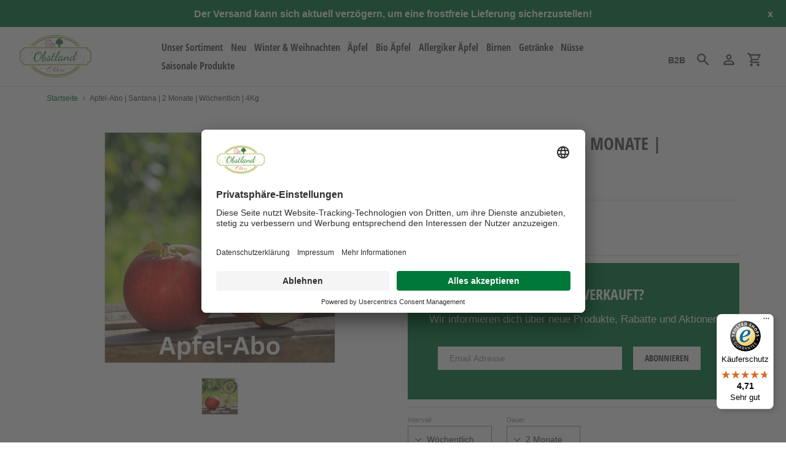

--- FILE ---
content_type: text/html; charset=utf-8
request_url: https://obstland-ehlers.de/products/abo-4kg-1woche-2monate-santana
body_size: 49802
content:
<!doctype html>
<html class="no-js" lang="de">
<head>
  <script id="usercentrics-cmp" src="https://app.usercentrics.eu/browser-ui/latest/loader.js" data-settings-id="V5cQs0608HZqlP" async></script>

<!-- Usercentrices -->
<script type="text/javascript">
// create dataLayer
window.dataLayer = window.dataLayer || [];
function gtag() {
dataLayer.push(arguments);
}
// set "denied" as default for both ad and analytics storage, as well as ad_user_data and ad_personalization,
gtag("consent", "default", {
ad_user_data: "denied",
ad_personalization: "denied",
ad_storage: "denied",
analytics_storage: "denied",
wait_for_update: 2000 // milliseconds to wait for update
});
// Enable ads data redaction by default [optional]
gtag("set", "ads_data_redaction", true);
</script>
<script type="text/javascript">
// Google Tag Manager
(function(w, d, s, l, i) {
w[l] = w[l] || [];
w[l].push({
'gtm.start': new Date().getTime(),
event: 'gtm.js'
});
var f = d.getElementsByTagName(s)[0],
j = d.createElement(s),
dl = l != 'dataLayer' ? '&l=' + l : '';
j.async = true;
j.src =
'https://www.googletagmanager.com/gtm.js?id=' + i + dl;
f.parentNode.insertBefore(j, f);
})(window, document, 'script', 'dataLayer', 'GTM-WB2LQR5');
</script>
<!-- Usercentrices -->
  
  <!-- Pinterest Tag -->
  <script>
  !function(e){if(!window.pintrk){window.pintrk = function () {
  window.pintrk.queue.push(Array.prototype.slice.call(arguments))};var
    n=window.pintrk;n.queue=[],n.version="3.0";var
    t=document.createElement("script");t.async=!0,t.src=e;var
    r=document.getElementsByTagName("script")[0];
    r.parentNode.insertBefore(t,r)}}("https://s.pinimg.com/ct/core.js");
  pintrk('load', '2613276750573', {em: '<user_email_address>'});
  pintrk('page');
  </script>
  <noscript>
  <img height="1" width="1" style="display:none;" alt=""
    src="https://ct.pinterest.com/v3/?event=init&tid=2613276750573&pd[em]=<hashed_email_address>&noscript=1" />
  </noscript>
  <!-- end Pinterest Tag -->
  
  <meta charset="utf-8">
  <meta name="viewport" content="width=device-width,initial-scale=1">
  <meta name="theme-color" content="#dae9d7">
  <meta name="facebook-domain-verification" content="3ja6hsjymxczhavria4mramsgt94o4" />
  <meta name="msvalidate.01" content="AE7C10009154EAD2F788B373F9F34613" />

  <link rel="canonical" href="https://obstland-ehlers.de/products/abo-4kg-1woche-2monate-santana">
  
  <link rel="preconnect" href="https://fonts.versacommerce.io">
  <link rel="preconnect" href="https://fonts.versacommerce.io" crossorigin>
  <link href="https://fonts.versacommerce.io/css2?family=Open+Sans+Condensed:wght@700&display=swap" rel="stylesheet">
  
  <link href="//static-1.versacommerce.de/floral-sprinkle-34_versacommerce_de/designs/new-design/assets/hello.css?245504" rel="stylesheet" type="text/css" media="all"/>
  <script src="//static-4.versacommerce.de/floral-sprinkle-34_versacommerce_de/designs/new-design/assets/hello.js?245504" type="text/javascript"></script><link rel="shortcut icon" href="//img.versacommerce.io/resize=32x32/canvas=0/++/static-4.versacommerce.de/floral-sprinkle-34_versacommerce_de/designs/new-design/assets/favicon_azhpss.ico?245504" type="image/png">
    
      <title>Altländer Allergikerapfel Santana - Abo - 4kg Bequem Äpfel aus dem Alten Land bestellen </title>
    
  <meta name="description" content="Altländer Santana Allergiker Apfel im Abonnement -  4kg einfach bestellen und regelmäßig Äpfel liefern lassen | Bei Obstland-Ehlers  Apfelversand Deutschlandweit | Altländer Äpfel Santana 4kg"><!-- /snippets/social-meta-tags.liquid -->



    <meta name="description" content="Altländer Santana Allergiker Apfel im Abonnement -  4kg einfach bestellen und regelmäßig Äpfel liefern lassen | Bei Obstland-Ehlers  Apfelversand Deutschlandweit | Altländer Äpfel Santana 4kg"/>
  
  



<meta property="og:site_name" content="Obstland Ehlers">
<meta property="og:url" content="https://obstland-ehlers.de/products/abo-4kg-1woche-2monate-santana">
<meta property="og:title" content="Apfel-Abo | Santana | 2 Monate | Wöchentlich | 4Kg ">
<meta property="og:type" content="product">
<meta property="og:description" content="Altländer Santana Allergiker Apfel im Abonnement -  4kg einfach bestellen und regelmäßig Äpfel liefern lassen | Bei Obstland-Ehlers  Apfelversand Deutschlandweit | Altländer Äpfel Santana 4kg">

  <meta property="og:price:amount" content="97,92">
  <meta property="og:price:currency" content="EUR">

<meta property="og:image" content="http://img.versacommerce.io/resize=1200x1200/canvas=0/++/assets.versacommerce.de/images/4c7a2c6265fd3cc56f7ce0331d847a9b46a72ca8.jpg"><meta property="og:image" content="http:Liquid error: To use filter 'resize' leave the shortcut parameter blank">
<meta property="og:image:secure_url" content="https://img.versacommerce.io/resize=1200x1200/canvas=0/++/assets.versacommerce.de/images/4c7a2c6265fd3cc56f7ce0331d847a9b46a72ca8.jpg"><meta property="og:image:secure_url" content="https:Liquid error: To use filter 'resize' leave the shortcut parameter blank">


<meta name="twitter:card" content="summary_large_image">
<meta name="twitter:title" content="Apfel-Abo | Santana | 2 Monate | Wöchentlich | 4Kg ">
<meta name="twitter:description" content="Altländer Santana Allergiker Apfel im Abonnement -  4kg einfach bestellen und regelmäßig Äpfel liefern lassen | Bei Obstland-Ehlers  Apfelversand Deutschlandweit | Altländer Äpfel Santana 4kg">

<script src="https://ajax.googleapis.com/ajax/libs/jquery/1.9.1/jquery.min.js"></script>
  <link href="//static-4.versacommerce.de/floral-sprinkle-34_versacommerce_de/designs/new-design/assets/theme.css?245504" rel="stylesheet" type="text/css" media="all"/>

  <script>
    var theme = {
      strings: {
        addToCart: "In den Einkaufswagen legen",
        soldOut: "Ausverkauft",
        unavailable: "Nicht verfügbar",
        regularPrice: "Normaler Preis",
        sale: "Angebot",
        showMore: "Mehr anzeigen",
        showLess: "Weniger anzeigen",
        addressError: "Kann die Adresse nicht finden",
        addressNoResults: "Keine Ergebnisse für diese Adresse",
        addressQueryLimit: "Sie haben die Google- API-Nutzungsgrenze überschritten. Betrachten wir zu einem \u003Ca href=\"https:\/\/developers.google.com\/maps\/premium\/usage-limits\"\u003EPremium-Paket\u003C\/a\u003E zu aktualisieren.",
        authError: "Es gab ein Problem bei Google Maps Konto zu authentifizieren.",
        newWindow: "\u00d6ffnet ein neues Fenster.",
        external: "\u00d6ffnet externe Webseite.",
        newWindowExternal: "\u00d6ffnet externe Webseite in einem neuen Fenster."
      },
      moneyFormat: "{{amount}} \u20ac"
    }

    document.documentElement.className = document.documentElement.className.replace('no-js', 'js');
  </script>


  <!--[if (lte IE 9) ]><script src="//static-1.versacommerce.de/floral-sprinkle-34_versacommerce_de/designs/new-design/assets/match-media.min.js?245504" type="text/javascript"></script><![endif]--><!--[if (gt IE 9)|!(IE)]><!--><script src="//static-1.versacommerce.de/floral-sprinkle-34_versacommerce_de/designs/new-design/assets/lazysizes.js?245504" async="async"></script><!--<![endif]-->
  <!--[if lte IE 9]><script src="//static-1.versacommerce.de/floral-sprinkle-34_versacommerce_de/designs/new-design/assets/lazysizes.min.js?245504"></script><![endif]-->

  <!--[if (gt IE 9)|!(IE)]><!--><script src="//static-3.versacommerce.de/floral-sprinkle-34_versacommerce_de/designs/new-design/assets/vendor.js?245504" defer="defer"></script><!--<![endif]-->
  <!--[if lte IE 9]><script src="//static-3.versacommerce.de/floral-sprinkle-34_versacommerce_de/designs/new-design/assets/vendor.js?245504"></script><![endif]-->

  <!--[if (gt IE 9)|!(IE)]><!--><script src="//static-2.versacommerce.de/floral-sprinkle-34_versacommerce_de/designs/new-design/assets/theme.js?245504" defer="defer"></script><!--<![endif]-->
  <!--[if lte IE 9]><script src="//static-2.versacommerce.de/floral-sprinkle-34_versacommerce_de/designs/new-design/assets/theme.js?245504"></script><![endif]-->

  <script type="text/javascript">
  var Shopify = Shopify || {};
  Shopify.shop = "obstland-ehlers.de";
  Shopify.locale = "de";
  Shopify.routes = Shopify.routes || {};
  Shopify.routes.root = "/";
  Shopify.designMode = window.self !== window.top;
  Shopify.currency = { active: "EUR", rate: '1.0' };
  Shopify.loadFeatures = function(features) {
    if (Array.isArray(features)) {
      features.forEach(function(feature) {
        console.log('Loading feature:', feature.name, 'version:', feature.version);
        if (typeof feature.onLoad === 'function') {
          feature.onLoad();
        }
      });
    }
  };
</script>
<script type="module">!function(o){(o.Shopify=o.Shopify||{}).modules=!0}(window);</script>
<link rel="stylesheet" href="//obstland-ehlers.de/assets/shopify-compatibility.css">
<script type="application/json" id="all-sections-schemas">
  [{"name":{"de":"Produktseiten","en":"Produktseiten"},"settings":[{"type":"select","id":"image_size","label":{"de":"Foto-Gr\u00f6\u00dfe","en":"Foto-Gr\u00f6\u00dfe"},"options":[{"value":"small","label":{"de":"Klein","en":"Klein"}},{"value":"medium","label":{"de":"Mittel","en":"Mittel"}},{"value":"large","label":{"de":"Gro\u00df","en":"Gro\u00df"}}],"default":"medium"},{"type":"checkbox","id":"show_quantity_selector","label":{"de":"Quantit\u00e4ts-Auswahl anzeigen","en":"Quantit\u00e4ts-Auswahl anzeigen"},"default":false},{"type":"checkbox","id":"show_variant_labels","label":{"de":"Varianten-Etiketten anzeigen","en":"Varianten-Etiketten anzeigen"},"default":true},{"type":"checkbox","id":"show_sku","label":{"de":"Artikelnummer anzeigen","en":"Artikelnummer anzeigen"},"default":false},{"type":"checkbox","id":"show_vendor","label":{"de":"Lieferanten anzeigen","en":"Lieferanten anzeigen"},"default":false},{"type":"checkbox","id":"show_share_buttons","label":{"de":"Buttons f\u00fcr Social Media anzeigen","en":"Buttons f\u00fcr Social Media anzeigen"},"default":true}]}]
</script>
<link rel="stylesheet" href="//static-4.versacommerce.de/floral-sprinkle-34_versacommerce_de/designs/new-design/compiled_assets/styles.css">
<script type="text/javascript" id="__st">
  var __st={"pageurl":"obstland-ehlers.de/products/abo-4kg-1woche-2monate-santana"};
</script>

  <script src="//static-3.versacommerce.de/floral-sprinkle-34_versacommerce_de/designs/new-design/assets/jquery.touchSwipe.min.js?245504" type="text/javascript"></script>

  <!-- START custom-css -->
  <style type="text/css" media="screen">
    
  </style>
  <!-- END custom-css -->

  <!-- START custom-html -->
  
  <!-- END custom-html -->

<!-- Google Tag Manager -->
<script>(function(w,d,s,l,i){w[l]=w[l]||[];w[l].push({'gtm.start':
new Date().getTime(),event:'gtm.js'});var f=d.getElementsByTagName(s)[0],
j=d.createElement(s),dl=l!='dataLayer'?'&l='+l:'';j.async=true;j.src=
'https://www.googletagmanager.com/gtm.js?id='+i+dl;f.parentNode.insertBefore(j,f);
})(window,document,'script','dataLayer','GTM-WB2LQR5');</script>
<!-- End Google Tag Manager -->


<!-- Google tag (gtag.js) -->
<script async src="https://www.googletagmanager.com/gtag/js?id=G-9QK59GFZ3F"></script>
<script>
  window.dataLayer = window.dataLayer || [];
  function gtag(){dataLayer.push(arguments);}
  gtag('js', new Date());

  gtag('config', 'G-9QK59GFZ3F');
  

  
   
   
     
     
     

        gtag('event', 'view_item', {
            "currency": 'EUR',
            
              'value': '97.92',
            
            "items": [
              
            ]
        });

        document.addEventListener('DOMContentLoaded', function() {
          let addToCartForm = document.querySelector('form[action$="/cart/add"]');
          addToCartForm.addEventListener("submit", (event) => {
            //console.log("addtocart event triggered");
            gtag('event', 'add_to_cart', {
              "currency": 'EUR',
              
                'value': '97.92',
                
                "items": [
                  
                ]
            });
          });
        });
     
    
  
</script>
<script>
  document.addEventListener("DOMContentLoaded", function() {
    try {
      if (window !== window.parent) {
        var hasContentForIndex = "product" == "index";
        var hasContentForPage = "product" == "page";
        var hasContentForProduct = "product" == "product";

        var hasContentForNotFoundTemplate = "product" == "404";
        var hasContentForArticle = "product" == "article";
        var hasContentForBlog = "product" == "blog";
        var hasContentForCart = "product" == "cart";
        var hasContentForCollection = "product" == "collection";
        var hasContentForAccount = "product" == "account";
        var hasContentForActivateAccount = "product" == "activate-account";
        var hasContentForAddresses = "product" == "addresses";
        var hasContentForLogin = "product" == "login";
        var hasContentForOrder = "product" == "order";
        var hasContentForRegister = "product" == "register";
        var hasContentForResetPassword = "product" == "reset-password";
        var hasContentForOrder = "product" == "order";
        var hasContentForListCollections = "product" == "list-collections";
        var hasContentForSearch = "product" == "search";
        
        var templateSuffix = ""
        var templateName = "product";

        var sectionIds = [];
        var sections = document.getElementsByClassName("shopify-section");

        for (i = 0; i < sections.length; i++) {
            var section = sections[i];
            var sectionId = section.getAttribute("data-section-file-name");
          
            var hasSubstringClass = false;
            var classNames = section.className.split(' ');
   
            for (var t = 0; t < classNames.length; t++) {
              if (classNames[t].includes('shopify-section-group')) {
                hasSubstringClass = true;
                break;
              }
            }

            if (!sectionId) {
              sectionId = section.getAttribute("data-section-id");
            }

            if (sectionId && (hasSubstringClass == false)) {
                sectionIds.push(sectionId);
            }
        }

        var uniqueSectionIds = sectionIds.filter(function(sectionId, index, self) {
            return index == self.indexOf(sectionId);
        });
				console.log(uniqueSectionIds);

        window.VERSACOMMERCE_SECTIONS = {staticSections: uniqueSectionIds, hasContentForIndex: hasContentForIndex, hasContentForPage: hasContentForPage, hasContentForProduct: hasContentForProduct,
          hasContentForNotFoundTemplate: hasContentForNotFoundTemplate, hasContentForArticle: hasContentForArticle, hasContentForBlog: hasContentForBlog, hasContentForCart: hasContentForCart,
          hasContentForCollection: hasContentForCollection, hasContentForAccount: hasContentForAccount, hasContentForActivateAccount: hasContentForActivateAccount, hasContentForAddresses: hasContentForAddresses,
          hasContentForLogin: hasContentForLogin, hasContentForOrder: hasContentForOrder, hasContentForRegister: hasContentForRegister, hasContentForResetPassword: hasContentForResetPassword,
          hasContentForOrder: hasContentForOrder, hasContentForListCollections: hasContentForListCollections, hasContentForSearch: hasContentForSearch, 
          templateSuffix: templateSuffix, templateName: templateName
        };
        window.VERSACOMMERCE_SECTION_URLS = {
            "Home": "floral-sprinkle-34.versacommerce.de",
            "Produkt": "floral-sprinkle-34.versacommerce.de/products/testapfel-22kg",
            "Produktgruppe": "floral-sprinkle-34.versacommerce.de/collections/19",
            "Warenkorb": "floral-sprinkle-34.versacommerce.de/cart"
        };

        if (window.console) {
            console.debug("uniqueSectionIds: " + uniqueSectionIds);
            console.debug("hasContentForIndex: " + hasContentForIndex);
            console.debug("hasContentForPage: " + hasContentForPage);
        }
          window.parent.postMessage({cmd: "filter-sections", args: window.VERSACOMMERCE_SECTIONS}, "*");
          window.parent.postMessage({cmd: "create-urls", args: window.VERSACOMMERCE_SECTION_URLS}, "*");
      }

    }
    catch(error) {}
  });
</script></head>

<body class="template-product">

  

  
  <a class="in-page-link visually-hidden skip-link" href="#MainContent">Direkt zum Inhalt</a>

  <div id="SearchDrawer" class="m-search drawer drawer--top" role="dialog" aria-modal="true" aria-label="Suchen">
    <div class="m-search__table">
      <div class="m-search__table-cell m-search__form-wrapper">
        <form class="search m-search__form" action="/search" method="get" role="search">
          <input class="search__input m-search__input" type="search" name="q" value="" placeholder="Suchen" aria-label="Suchen">
          <button class="m-search__submit search__submit btn--link" type="submit">
            <svg aria-hidden="true" focusable="false" role="presentation" class="m-icon m-icon--search" viewBox="0 0 24 24"><path d="m9.5 3c3.59 0 6.5 2.91 6.5 6.5 0 1.61-.59 3.09-1.56 4.23l.27.27h.79l5 5-1.5 1.5-5-5v-.79l-.27-.27c-1.14.97-2.62 1.56-4.23 1.56-3.59 0-6.5-2.91-6.5-6.5s2.91-6.5 6.5-6.5m0 2c-2.5 0-4.5 2-4.5 4.5s2 4.5 4.5 4.5 4.5-2 4.5-4.5-2-4.5-4.5-4.5z"/></svg>

            <span class="m-icon__fallback-text">Suchen</span>
          </button>
        </form>
      </div>
      <div class="m-search__table-cell text-right">
        <button type="button" class="btn--link m-search__close js-drawer-close">
					<svg aria-hidden="true" focusable="false" role="presentation" class="m-icon m-icon--close" viewBox="0 0 24 24"><path d="M19,6.41L17.59,5L12,10.59L6.41,5L5,6.41L10.59,12L5,17.59L6.41,19L12,13.41L17.59,19L19,17.59L13.41,12L19,6.41Z" /></svg>

          <span class="m-icon__fallback-text">Schließen (esc)</span>
        </button>
      </div>
    </div>
	</div>

  <div id='shopify-section-header' class='shopify-section ' data-section-id='header' data-section-file-name='header' data-theme-editor-section='{&quot;id&quot;:&quot;header&quot;,&quot;type&quot;:&quot;TODO&quot;,&quot;hidden&quot;:false}'><header class="astor-header" data-section-id="header" data-section-type="header-section" role="banner" style="min-height: 54px;">
	
	
	
		<style>
			.astor-header-announcement {
				background-color: #007839;
				color: #ffffff;
			}

			.astor-header-announcement--link:hover {
				

				color: #ffffff;
				
					
					background-color: #00b154;
				
			}
		</style>

		
			<div class="astor-header-announcement astor-header-announcement--link">
				<a href="https://obstland-ehlers.de/collections" style="color: #ffffff;">Der Versand kann sich aktuell verzögern, um eine frostfreie Lieferung sicherzustellen!</a>
				<span class="x-close-button">x</span>
			</div>
		
	


<script>
	$(document).ready(function(){
	  $(".x-close-button").click(function() {
	    $(".astor-header-announcement").fadeOut("slow");
	  });
	});
</script>

	
	<div class="astor-header__inner">
		<div class="astor-header__bar">
			<h1 class="astor-header__brand h2">
				
				
				
				

				
					<a href="/">
						
							<img src="//img.versacommerce.io/resize=x120/canvas=0/++/static-3.versacommerce.de//floral-sprinkle-34_versacommerce_de/designs/new-design/assets/logo_zfgug6.png" srcset="//img.versacommerce.io/resize=x120/canvas=0/++/static-3.versacommerce.de//floral-sprinkle-34_versacommerce_de/designs/new-design/assets/logo_zfgug6.png 1x, //img.versacommerce.io/resize=x240/canvas=0/++/static-3.versacommerce.de//floral-sprinkle-34_versacommerce_de/designs/new-design/assets/logo_zfgug6.png 2x" alt="Obstland Ehlers" style="max-width: 120px;">
							
						
					</a>
				
			</h1>
			
      <nav class="astor-nav" id="AccessibleNav" role="navigation">
			    <ul class="site-nav list--inline " id="SiteNav">
    
  
      
        <li>
          <a href="/collections" class="site-nav__link site-nav__link--main">
            <span class="site-nav__label">Unser Sortiment</span>
          </a>
        </li>
      
    
  
      
        <li>
          <a href="/collections/neu" class="site-nav__link site-nav__link--main">
            <span class="site-nav__label">Neu</span>
          </a>
        </li>
      
    
  
      
        <li>
          <a href="/collections/winter-and-weihnachten" class="site-nav__link site-nav__link--main">
            <span class="site-nav__label">Winter & Weihnachten</span>
          </a>
        </li>
      
    
  
      
        <li>
          <a href="/collections/aepfel" class="site-nav__link site-nav__link--main">
            <span class="site-nav__label">Äpfel</span>
          </a>
        </li>
      
    
  
      
        <li>
          <a href="/collections/bio-aepfel" class="site-nav__link site-nav__link--main">
            <span class="site-nav__label">Bio Äpfel</span>
          </a>
        </li>
      
    
  
      
        <li>
          <a href="/collections/allergiker-aepfel" class="site-nav__link site-nav__link--main">
            <span class="site-nav__label">Allergiker Äpfel</span>
          </a>
        </li>
      
    
  
      
        <li>
          <a href="/collections/birnen" class="site-nav__link site-nav__link--main">
            <span class="site-nav__label">Birnen</span>
          </a>
        </li>
      
    
  
      
        <li>
          <a href="/collections/getraenke" class="site-nav__link site-nav__link--main">
            <span class="site-nav__label">Getränke</span>
          </a>
        </li>
      
    
  
      
        <li>
          <a href="/collections/nuesse" class="site-nav__link site-nav__link--main">
            <span class="site-nav__label">Nüsse</span>
          </a>
        </li>
      
    
  
      
        <li>
          <a href="/collections/saisonale-produkte" class="site-nav__link site-nav__link--main">
            <span class="site-nav__label">Saisonale Produkte</span>
          </a>
        </li>
      
    
  </ul>

	    </nav>

      <script type="text/javascript">
        $(document).ready(function() {
          if (document.getElementsByClassName('collection-navigation-wrapper').length > 0) {
            var node = document.getElementById('AccessibleNav');
            node.style = "display: none;" // <---   WTF is this here?
          }
        });
      </script>

			<div class="astor-header-actions">
				<a style="color: #4d4d4d !important;" class="astor-header-actions__item" href="/pages/obst-fuer-das-unternehmen">
				  <strong>B2B</strong>
				</a>
				<button type="button" class="astor-header-actions__item js-drawer-open-top">
					<svg aria-hidden="true" focusable="false" role="presentation" class="m-icon m-icon--search" viewBox="0 0 24 24"><path d="m9.5 3c3.59 0 6.5 2.91 6.5 6.5 0 1.61-.59 3.09-1.56 4.23l.27.27h.79l5 5-1.5 1.5-5-5v-.79l-.27-.27c-1.14.97-2.62 1.56-4.23 1.56-3.59 0-6.5-2.91-6.5-6.5s2.91-6.5 6.5-6.5m0 2c-2.5 0-4.5 2-4.5 4.5s2 4.5 4.5 4.5 4.5-2 4.5-4.5-2-4.5-4.5-4.5z"/></svg>

					<span class="m-icon__fallback-text">Suchen</span>
				</button>

				
					
						<a href="/account/login" class="astor-header-actions__item astor-header__account">
							<svg aria-hidden="true" focusable="false" role="presentation" class="m-icon m-icon--login" viewBox="0 0 24 24"><path d="M12,4C14.21,4 16,5.79 16,8C16,10.21 14.21,12 12,12C9.79,12 8,10.21 8,8C8,5.79 9.79,4 12,4M12,6C10.9,6 10,6.9 10,8C10,9.1 10.9,10 12,10C13.1,10 14,9.1 14,8C14,6.9 13.1,6 12,6M12,13C14.67,13 20,14.33 20,17V20H4V17C4,14.33 9.33,13 12,13M12,14.9C9.03,14.9 5.9,16.36 5.9,17V18.1H18.1V17C18.1,16.36 14.97,14.9 12,14.9Z" /></svg>

							<span class="m-icon__fallback-text">Einloggen</span>
						</a>
					
				

				<a href="/cart" class="astor-header-actions__item astor-header__cart">
					<svg aria-hidden="true" focusable="false" role="presentation" class="m-icon m-icon--cart" viewBox="0 0 24 24"><path d="M17,18C18.1,18 19,18.9 19,20C19,21.1 18.1,22 17,22C15.89,22 15,21.1 15,20C15,18.89 15.89,18 17,18M1,2H4.27L5.21,4H20C20.55,4 21,4.45 21,5C21,5.17 20.95,5.34 20.88,5.5L17.3,11.97C16.96,12.58 16.3,13 15.55,13H8.1L7.2,14.63L7.17,14.75C7.17,14.89 7.28,15 7.42,15H19V17H7C5.89,17 5,16.1 5,15C5,14.65 5.09,14.32 5.24,14.04L6.6,11.59L3,4H1V2M7,18C8.1,18 9,18.9 9,20C9,21.1 8.1,22 7,22C5.89,22 5,21.1 5,20C5,18.89 5.89,18 7,18M16,11L18.78,6H6.14L8.5,11H16Z" /></svg>

					<span class="m-icon__fallback-text">Einkaufswagen</span>
					
				</a>

				

				
					<button type="button" class="astor-header-actions__item astor-header-actions__item--menu astor-header__menu js-mobile-nav-toggle mobile-nav--open" aria-controls="navigation"  aria-expanded="false" aria-label="Menü">
						<svg aria-hidden="true" focusable="false" role="presentation" class="m-icon m-icon--menu" viewBox="0 0 24 24"><path d="M3,6H21V8H3V6M3,11H21V13H3V11M3,16H21V18H3V16Z" /></svg>

						<svg aria-hidden="true" focusable="false" role="presentation" class="m-icon m-icon--close" viewBox="0 0 24 24"><path d="M19,6.41L17.59,5L12,10.59L6.41,5L5,6.41L10.59,12L5,17.59L6.41,19L12,13.41L17.59,19L19,17.59L13.41,12L19,6.41Z" /></svg>

					</button>
				
			</div>
		</div>

		<nav class="mobile-nav-wrapper medium-up--hide" role="navigation">
			<ul id="MobileNav" class="mobile-nav">
				<li class="mobile-nav__item border-bottom">
						
							<a href="/collections" class="mobile-nav__link">
								<span class="mobile-nav__label">Unser Sortiment</span>
							</a>
						
					</li>
				<li class="mobile-nav__item border-bottom">
						
							<a href="/collections/neu" class="mobile-nav__link">
								<span class="mobile-nav__label">Neu</span>
							</a>
						
					</li>
				<li class="mobile-nav__item border-bottom">
						
							<a href="/collections/winter-and-weihnachten" class="mobile-nav__link">
								<span class="mobile-nav__label">Winter & Weihnachten</span>
							</a>
						
					</li>
				<li class="mobile-nav__item border-bottom">
						
							<a href="/collections/aepfel" class="mobile-nav__link">
								<span class="mobile-nav__label">Äpfel</span>
							</a>
						
					</li>
				<li class="mobile-nav__item border-bottom">
						
							<a href="/collections/bio-aepfel" class="mobile-nav__link">
								<span class="mobile-nav__label">Bio Äpfel</span>
							</a>
						
					</li>
				<li class="mobile-nav__item border-bottom">
						
							<a href="/collections/allergiker-aepfel" class="mobile-nav__link">
								<span class="mobile-nav__label">Allergiker Äpfel</span>
							</a>
						
					</li>
				<li class="mobile-nav__item border-bottom">
						
							<a href="/collections/birnen" class="mobile-nav__link">
								<span class="mobile-nav__label">Birnen</span>
							</a>
						
					</li>
				<li class="mobile-nav__item border-bottom">
						
							<a href="/collections/getraenke" class="mobile-nav__link">
								<span class="mobile-nav__label">Getränke</span>
							</a>
						
					</li>
				<li class="mobile-nav__item border-bottom">
						
							<a href="/collections/nuesse" class="mobile-nav__link">
								<span class="mobile-nav__label">Nüsse</span>
							</a>
						
					</li>
				<li class="mobile-nav__item">
						
							<a href="/collections/saisonale-produkte" class="mobile-nav__link">
								<span class="mobile-nav__label">Saisonale Produkte</span>
							</a>
						
					</li>
				
				
			</ul>
		</nav>
  </div>
</header>

<script type="application/ld+json">
{
  "@context": "http://schema.org",
  "@type": "Organization",
  "name": "Obstland Ehlers",
  
    
    "logo": "https://img.versacommerce.io/resize=1650x/canvas=0/++/static-3.versacommerce.de//floral-sprinkle-34_versacommerce_de/designs/new-design/assets/logo_zfgug6.png",
  
  "sameAs": [
    "",
    "https://www.facebook.com/obstlandehlers/",
    "",
    "https://www.instagram.com/obstland.ehlers/",
    "",
    "",
    "",
    ""
  ],
  "url": "https://obstland-ehlers.de"
}
</script>




</div>

  <div class="page-container" id="PageContainer">
    <main class="main-content full-width js-focus-hidden" id="MainContent" role="main" tabindex="-1">
      <div class="page-content">    
        
          
<div id="breadcrumb" class="page-width" aria-label="breadcrumbs">
  <a href="/" title="Zurück zur Startseite">Startseite</a>
  
    
    <span aria-hidden="true">&rsaquo;</span>
    <span>Apfel-Abo | Santana | 2 Monate | Wöchentlich | 4Kg </span>
  
</div>


        
        

<div id='shopify-section-product-template' class='shopify-section ' data-section-id='product-template' data-section-file-name='product-template' data-theme-editor-section='{&quot;id&quot;:&quot;product-template&quot;,&quot;type&quot;:&quot;TODO&quot;,&quot;hidden&quot;:false}'>
   

   

   

   

   

   

   











<div class="product-page-wrapper">
  <div class="astor-container product-overview"
    id="ProductSection-product-template"
    data-section-id="product-template"
    data-section-type="product"
    data-enable-history-state="true"
  >
    
    <div class="product-image-info-wrapper page-width"> 
      <div class="grid product-single">
        <div class="grid__item medium-up--one-half">
          
          <div class="astor-product-gallery">
            <div class="astor-product-gallery__featured">
              <div class="astor-product-media astor-product-media--boxed"><div class="astor-product-media__image">
                  <img src="//img.versacommerce.io/resize=560x/canvas=560x/++/assets.versacommerce.de/images/ee020b4fa752e67b818d7c018bf7f68a2361d784.jpg" alt="Santana Apfel Abo 4" data-featured-image  data-image-id="24599181">
                </div>
              </div>
            </div>
    
            
            
              <ul class="astor-product-gallery__list">
                
                  
                  
                
                  <li>
                      <a href="//img.versacommerce.io/resize=560x/canvas=560x/++/assets.versacommerce.de/images/ee020b4fa752e67b818d7c018bf7f68a2361d784.jpg" class="js-image-zoom">
                        <img data-src="//img.versacommerce.io/resize=560x/canvas=560x/++/assets.versacommerce.de/images/ee020b4fa752e67b818d7c018bf7f68a2361d784.jpg" alt="Santana Apfel Abo 4" class="lazyload">
                      </a>
                    </li>
                  
                  
                
              </ul>
            
          </div>
        </div>
    
        <div class="grid__item medium-up--one-half">
          <div class="product-single__meta">
            <div class="astor-product">
              
                
              
    
              <div class="astor-product__title">
                <h1>
                  Apfel-Abo | Santana | 2 Monate | Wöchentlich | 4Kg 
                </h1>
    
                <h3>
                   Apfel-Abo | Santana 4Kg - Altländer Äpfel Kl.I
                </h3>
                
                <div class="zertifikat-wrapper">
                  
                  
                </div>
              </div>
            
              
              
    
              
    
              <div class="astor-section" id="stock-info">
                  <p style="color: $color-sale-text"><b> Nur noch <strong class="variant-inventory-in-stock">0</strong> verfügbar </b></p>
              </div>
    
              
              <div class="astor-section">
                <!-- snippet/product-price.liquid -->

<style>
  .priceText {font-size: 20px; font-weight: bold; }
  .priceRow {display: flex; flex-direction: row}  
  .totalPrice {text-decoration: line-through;}
  .strikePrice {color: red; text-decoration: line-through; padding-right: 12px;}
  .discountPrice {color: #007839; padding-right: 12px;}
</style>


  <div class="astor-product-price" data-price>
    <div class="astor-product-price__item astor-product-price__item--regular" data-regular-price>
      
        
          <div class="astor-product-price__value">
            Ausverkauft
          </div>
        
      
    </div>
  
  
  </div>



    
                <div class="astor-text-small astor-text-small--block astor-text-light">inkl.  <span class="product-tax-amount">6,41 €</span> (7.0% MwSt.)<br>
                        zzgl. <a href='/pages/versand' target='_blank' class='tax-shipping-info'>Versandkosten</a></div>
              </div>
              
              
              
                <div class="astor-section sold-out">
                  
                  <!-- Begin Mailchimp Signup Form -->
<link href="//cdn-images.mailchimp.com/embedcode/horizontal-slim-10_7.css" rel="stylesheet" type="text/css">
<style type="text/css">
	#mc_embed_signup{clear:left; font:14px Helvetica,Arial,sans-serif; width:100%;}
	/* Add your own Mailchimp form style overrides in your site stylesheet or in this style block.
	   We recommend moving this block and the preceding CSS link to the HEAD of your HTML file. */
</style>
<div class="" id="mc_embed_signup"  style="margin-top: 12px" >
<form action="https://gmx.us6.list-manage.com/subscribe/post?u=95affe0ae147c981767926f4f&amp;id=affd295ad5" method="post" id="mc-embedded-subscribe-form" name="mc-embedded-subscribe-form" class="validate" target="_blank" novalidate>
    <div id="mc_embed_signup_scroll">
	<label for="mce-EMAIL">
  	
  	  Produkt ausverkauft?  
  	
	</label>
	
	  <p>Wir informieren dich über neue Produkte, Rabatte und Aktionen</p>
	
	<input type="email" value="" name="EMAIL" class="email-input" id="mce-EMAIL" placeholder="Email Adresse" required>
    <!-- real people should not fill this in and expect good things - do not remove this or risk form bot signups-->
    <div style="position: absolute; left: -5000px;" aria-hidden="true"><input type="text" name="b_95affe0ae147c981767926f4f_affd295ad5" tabindex="-1" value=""></div>
    <div class="clear"><input type="submit" value="Abonnieren" name="subscribe" id="mc-embedded-subscribe" class="btn-newsletter btn--secondary"></div>
    </div>
</form>
</div>





 
                </div> 
              
    
              
    
              
                <div id="error-quantity-product-template" class="form-message form-message--error product__quantity-error hide" tabindex="-1">
                  <svg aria-hidden="true" focusable="false" role="presentation" class="m-icon m-icon--error" viewBox="0 0 24 24"><path d="M12,2L1,21H23M12,6L19.53,19H4.47M11,10V14H13V10M11,16V18H13V16" /></svg>
 Die Menge muss 1 oder mehr sein
                </div>
              
    
              
              
              <form class="product-form product-form-product-template shopify-product-form" novalidate="novalidate" method="post" action="/cart/add" enctype="multipart/form-data" id="product_form_2527567">
  <input type="hidden" name="form_type" value="product">
  <input type="hidden" name="utf8" value="✓">
  
  <div class="astor-columns astor-columns--flex">
                  
                    
                  
                    
                      <div class="astor-columns__child">
                        <div class="selector-wrapper js product-form__item">
                          <label class="astor-form-label" for="SingleOptionSelector-1">
                            Intervall
                          </label>
                          <select class="single-option-selector single-option-selector-product-template product-form__input" id="SingleOptionSelector-1" data-index="option2">
                            
                              <option value="Wöchentlich" selected="selected">Wöchentlich</option>
                            
                              <option value="14 Tage">14 Tage</option>
                            
                              <option value="4 Wochen">4 Wochen</option>
                            
                          </select>
                        </div>
                      </div>
                    
                  
                    
                      <div class="astor-columns__child">
                        <div class="selector-wrapper js product-form__item">
                          <label class="astor-form-label" for="SingleOptionSelector-2">
                            Dauer
                          </label>
                          <select class="single-option-selector single-option-selector-product-template product-form__input" id="SingleOptionSelector-2" data-index="option3">
                            
                              <option value="1 Monat">1 Monat</option>
                            
                              <option value="4 Monate">4 Monate</option>
                            
                              <option value="2 Monate" selected="selected">2 Monate</option>
                            
                              <option value="3 Monate">3 Monate</option>
                            
                              <option value="5 Monate">5 Monate</option>
                            
                              <option value="6 Monate ">6 Monate </option>
                            
                          </select>
                        </div>
                      </div>
                    
                  
                </div>
              
            
              
            
  
  
  
   
          <div class="product-variants__container filled" style="display: none;">
              <div class="product-form__item product-form__item--variant-select ">
                <select name="id" id="ProductSelect-product-template" class="product-form__variants" onchange="window.location.href=($('.product-form__variants').find(':selected').data('url'));">
                
                <div class="product-variant-wrapper">
                  
                  
                    
                      <option disabled="disabled">Apfel-Abo | Santana | 1 Monat | 1x pro Woche | 2.2Kg  - Ausverkauft</option>
                    
                  
                    
                      <option disabled="disabled">Apfel-Abo | Santana | 4 Monate | alle 14 Tage | 8Kg  - Ausverkauft</option>
                    
                  
                    
                      <option disabled="disabled">Apfel-Abo | Santana | 1 Monat | 1x pro Woche | 8Kg  - Ausverkauft</option>
                    
                  
                    
                      <option disabled="disabled">Apfel-Abo | Santana | 1 Monat | alle 14 Tage | 2.2Kg  - Ausverkauft</option>
                    
                  
                    
                      <option disabled="disabled">Apfel-Abo | Santana | 1 Monat | alle 14 Tage | 4Kg  - Ausverkauft</option>
                    
                  
                    
                      <option disabled="disabled">Apfel-Abo | Santana | 1 Monat | alle 14 Tage | 8Kg  - Ausverkauft</option>
                    
                  
                    
                      <option disabled="disabled">Apfel-Abo | Santana | 1 Monat | Monatlich | 2.2Kg  - Ausverkauft</option>
                    
                  
                    
                      <option disabled="disabled">Apfel-Abo | Santana | 1 Monat | Monatlich | 4Kg  - Ausverkauft</option>
                    
                  
                    
                      <option disabled="disabled">Apfel-Abo | Santana| 1 Monat | Monatlich | 8Kg  - Ausverkauft</option>
                    
                  
                    
                      <option disabled="disabled">Apfel-Abo | Santana | 1 Monat | Wöchentlich | 4Kg  - Ausverkauft</option>
                    
                  
                    
                      <option disabled="disabled">Apfel-Abo | Santana | 2 Monate | 1x pro Woche | 2.2Kg  - Ausverkauft</option>
                    
                  
                    
                      <option disabled="disabled">Apfel-Abo | Santana | 2 Monate | 1x pro Woche | 8Kg  - Ausverkauft</option>
                    
                  
                    
                      <option disabled="disabled">Apfel-Abo | Santana | 2 Monate | alle 14 Tage | 2.2Kg  - Ausverkauft</option>
                    
                  
                    
                      <option disabled="disabled">Apfel-Abo | Santana | 2 Monate | alle 14 Tage | 8Kg  - Ausverkauft</option>
                    
                  
                    
                      <option disabled="disabled">Apfel-Abo | Santana | 2 Monate | Monatlich | 4Kg  - Ausverkauft</option>
                    
                  
                    
                      <option disabled="disabled">Apfel-Abo | Santana | 2 Monate | Monatlich | 8Kg  - Ausverkauft</option>
                    
                  
                    
                      <option disabled="disabled">Apfel-Abo | Santana | 2 Monate | Wöchentlich | 4Kg  - Ausverkauft</option>
                    
                  
                    
                      <option disabled="disabled">Apfel-Abo | Santana | 2 Monate| alle 14 Tage | 4Kg  - Ausverkauft</option>
                    
                  
                    
                      <option disabled="disabled">Apfel-Abo | Santana | 3 Monate | 1x pro Woche | 2.2Kg  - Ausverkauft</option>
                    
                  
                    
                      <option disabled="disabled">Apfel-Abo | Santana | 3 Monate | 1x pro Woche | 8Kg  - Ausverkauft</option>
                    
                  
                    
                      <option disabled="disabled">Apfel-Abo | Santana | 3 Monate | alle 14 Tage | 2.2Kg  - Ausverkauft</option>
                    
                  
                    
                      <option disabled="disabled">Apfel-Abo | Santana | 3 Monate | alle 14 Tage | 4Kg  - Ausverkauft</option>
                    
                  
                    
                      <option disabled="disabled">Apfel-Abo | Santana | 3 Monate | alle 14 Tage | 8Kg  - Ausverkauft</option>
                    
                  
                    
                      <option disabled="disabled">Apfel-Abo | Santana | 3 Monate | Monatlich | 2.2Kg  - Ausverkauft</option>
                    
                  
                    
                      <option disabled="disabled">Apfel-Abo | Santana | 3 Monate | Monatlich | 4Kg  - Ausverkauft</option>
                    
                  
                    
                      <option disabled="disabled">Apfel-Abo | Santana | 3 Monate | Monatlich | 8Kg  - Ausverkauft</option>
                    
                  
                    
                      <option disabled="disabled">Apfel-Abo | Santana | 3 Monate | Wöchentlich | 4Kg  - Ausverkauft</option>
                    
                  
                    
                      <option disabled="disabled">Apfel-Abo | Santana | 4 Monate | 1x pro Woche | 2.2Kg  - Ausverkauft</option>
                    
                  
                    
                      <option disabled="disabled">Apfel-Abo | Santana | 4 Monate | 1x pro Woche | 8Kg  - Ausverkauft</option>
                    
                  
                    
                      <option disabled="disabled">Apfel-Abo | Santana | 4 Monate | alle 14 Tage | 2.2Kg  - Ausverkauft</option>
                    
                  
                    
                      <option disabled="disabled">Apfel-Abo | Santana | 4 Monate | alle 14 Tage | 4Kg  - Ausverkauft</option>
                    
                  
                    
                      <option disabled="disabled">Apfel-Abo | Santana | 4 Monate | Monatlich | 2.2Kg  - Ausverkauft</option>
                    
                  
                    
                      <option disabled="disabled">Apfel-Abo | Santana | 4 Monate | Monatlich | 4Kg  - Ausverkauft</option>
                    
                  
                    
                      <option disabled="disabled">Apfel-Abo | Santana | 4 Monate | Monatlich | 8Kg  - Ausverkauft</option>
                    
                  
                    
                      <option disabled="disabled">Apfel-Abo | Santana | 4 Monate | Wöchentlich | 4Kg  - Ausverkauft</option>
                    
                  
                    
                      <option disabled="disabled">Apfel-Abo | Santana | 5 Monate | 1x pro Woche | 2.2Kg  - Ausverkauft</option>
                    
                  
                    
                      <option disabled="disabled">Apfel-Abo | Santana | 5 Monate | 1x pro Woche | 8Kg  - Ausverkauft</option>
                    
                  
                    
                      <option disabled="disabled">Apfel-Abo | Santana | 5 Monate | alle 14 Tage | 2.2Kg  - Ausverkauft</option>
                    
                  
                    
                      <option disabled="disabled">Apfel-Abo | Santana | 5 Monate | alle 14 Tage | 4Kg  - Ausverkauft</option>
                    
                  
                    
                      <option disabled="disabled">Apfel-Abo | Santana | 5 Monate | alle 14 Tage | 8Kg  - Ausverkauft</option>
                    
                  
                    
                      <option disabled="disabled">Apfel-Abo | Santana | 5 Monate | Monatlich | 2.2Kg  - Ausverkauft</option>
                    
                  
                    
                      <option disabled="disabled">Apfel-Abo | Santana | 5 Monate | Monatlich | 4Kg  - Ausverkauft</option>
                    
                  
                    
                      <option disabled="disabled">Apfel-Abo | Santana | 5 Monate | Monatlich | 8Kg  - Ausverkauft</option>
                    
                  
                    
                      <option disabled="disabled">Apfel-Abo | Santana | 5 Monate | Wöchentlich | 4Kg  - Ausverkauft</option>
                    
                  
                    
                      <option disabled="disabled">Apfel-Abo |Santana | 6 Monate | 1x pro Woche | 2.2Kg  - Ausverkauft</option>
                    
                  
                    
                      <option disabled="disabled">Apfel-Abo | Santana | 6 Monate | 1x pro Woche | 8Kg  - Ausverkauft</option>
                    
                  
                    
                      <option disabled="disabled">Apfel-Abo | Santana | 6 Monate | alle 14 Tage | 2.2Kg  - Ausverkauft</option>
                    
                  
                    
                      <option disabled="disabled">Apfel-Abo | Santana | 6 Monate | alle 14 Tage | 4Kg  - Ausverkauft</option>
                    
                  
                    
                      <option disabled="disabled">Apfel-Abo | Santana | 6 Monate | alle 14 Tage | 8Kg  - Ausverkauft</option>
                    
                  
                    
                      <option disabled="disabled">Apfel-Abo | Santana | 6 Monate | Monatlich | 2.2Kg  - Ausverkauft</option>
                    
                  
                    
                      <option disabled="disabled">Apfel-Abo | Santana | 6 Monate | Monatlich | 4Kg  - Ausverkauft</option>
                    
                  
                    
                      <option disabled="disabled">Apfel-Abo | Santana| 6 Monate | Monatlich | 8Kg  - Ausverkauft</option>
                    
                  
                    
                      <option disabled="disabled">Apfel-Abo | Santana | 6 Monate | Wöchentlich | 4Kg  - Ausverkauft</option>
                    
                  
                  
                </div>
                  
                </select>
              </div>
            </div>
            
  
  
             <div class="product-variants__container filled">
              
            
            
               
                  
                
             
             
            
            
            
            </div>
</form>

              
  
              
             
              
              
              
              <div class="astor-section astor-section--blank estimated-delivery" id="delivery">
                <h2>Lieferung & Versand</h2>
                
                  <form id="product-shipment-form" action="/cart/add/2527567" method="post" novalidate="true"  id="cartform">
                    <ul class="astor-spec-list estimated-delivery-date">
                      
                        <li class="astor-spec-list__item">
                          
                            <div class="l-split l-split--force">
                              <dl class="astor-def-list l-split__child">
                                <dt>Kostenloser Versand</dt>
                                <dd>
                                  <b>0,00 €</b>
                                </dd>
                              </dl>
                              <div class="l-split__child custom-estimated-delivery">
                                
                                  <dl class="astor-def-list l-split__child">
                                    
                                      <dd><b>Derzeit nicht lieferbar</b></dd>
                                    
                                  </dl>
                                
                              </div>
                              
                            </div>
                          
                        </li>
                      
                    </ul>
                  </form>
                
                
                  
                  
                  <div class="alternative-amount-wrapper">
                    
                    
                    
                  </div>
              </div>
              
              
            </div>
          </div><p class="visually-hidden" data-product-status
            aria-live="polite"
            role="status"
          ></p>
        </div>
      </div>
    </div>
  </div>
  
  
<div class="icon-container-wrapper">
  <div class="icon-container-info page-width">
    
    
    
    
      
      

      <div class="icon-container-info-item">
        <img class="icon-container-info-icon" src=//static-1.versacommerce.de/floral-sprinkle-34_versacommerce_de/designs/new-design/assets/icons/white/icon_06.png?245504>
        <span class="icon-container-info-title">Obstanbau im Alten Land</span>
      </div>
    
      
      

      <div class="icon-container-info-item">
        <img class="icon-container-info-icon" src=//static-2.versacommerce.de/floral-sprinkle-34_versacommerce_de/designs/new-design/assets/icons/white/icon_01.png?245504>
        <span class="icon-container-info-title"> Regionaler Anbau</span>
      </div>
    
      
      

      <div class="icon-container-info-item">
        <img class="icon-container-info-icon" src=//static-2.versacommerce.de/floral-sprinkle-34_versacommerce_de/designs/new-design/assets/icons/white/icon_02.png?245504>
        <span class="icon-container-info-title"> Nachhaltige Produktion</span>
      </div>
      
  </div>
</div>

  
  <div class="product-taste-and-description-wrapper">
    <div class="product-taste-and-description page-width">
      
        
          <div class="product-properties">
            <div id='shopify-section-product-properties' class='shopify-section ' data-section-id='product-properties' data-section-file-name='product-properties' data-theme-editor-section='{&quot;id&quot;:&quot;product-properties&quot;,&quot;type&quot;:&quot;TODO&quot;,&quot;hidden&quot;:false}'><h3 class="h2"><strong>Produkteigenschaften</strong></h3>
  <div class="product-taste">
    <table class="product-table">
      
        
          
        
          
            <tr>
              <td>Süße</td>
              <td>
                <div class="product-table-circle-wrapper">
                  
                    
                    
                      <div class="product-table-circle filled fade-in-dot"></div>
                    
                  
                    
                    
                      <div class="product-table-circle filled fade-in-dot"></div>
                    
                  
                    
                    
                      <div class="product-table-circle fade-in-dot"></div>
                    
                  
                    
                    
                      <div class="product-table-circle fade-in-dot"></div>
                    
                  
                    
                    
                      <div class="product-table-circle fade-in-dot"></div>
                    
                  
                </div>
              </td>
            </tr>
          
        
          
            <tr>
              <td>Säure</td>
              <td>
                <div class="product-table-circle-wrapper">
                  
                    
                    
                      <div class="product-table-circle filled fade-in-dot"></div>
                    
                  
                    
                    
                      <div class="product-table-circle filled fade-in-dot"></div>
                    
                  
                    
                    
                      <div class="product-table-circle filled fade-in-dot"></div>
                    
                  
                    
                    
                      <div class="product-table-circle fade-in-dot"></div>
                    
                  
                    
                    
                      <div class="product-table-circle fade-in-dot"></div>
                    
                  
                </div>
              </td>
            </tr>
          
        
          
            <tr>
              <td>Festigkeit</td>
              <td>
                <div class="product-table-circle-wrapper">
                  
                    
                    
                      <div class="product-table-circle filled fade-in-dot"></div>
                    
                  
                    
                    
                      <div class="product-table-circle filled fade-in-dot"></div>
                    
                  
                    
                    
                      <div class="product-table-circle filled fade-in-dot"></div>
                    
                  
                    
                    
                      <div class="product-table-circle fade-in-dot"></div>
                    
                  
                    
                    
                      <div class="product-table-circle fade-in-dot"></div>
                    
                  
                </div>
              </td>
            </tr>
          
        
          
            <tr>
              <td>Saftigkeit</td>
              <td>
                <div class="product-table-circle-wrapper">
                  
                    
                    
                      <div class="product-table-circle filled fade-in-dot"></div>
                    
                  
                    
                    
                      <div class="product-table-circle filled fade-in-dot"></div>
                    
                  
                    
                    
                      <div class="product-table-circle filled fade-in-dot"></div>
                    
                  
                    
                    
                      <div class="product-table-circle fade-in-dot"></div>
                    
                  
                    
                    
                      <div class="product-table-circle fade-in-dot"></div>
                    
                  
                </div>
              </td>
            </tr>
          
        
          
            <tr>
              <td>Für Allergiker</td>
              <td>
                <div class="product-table-circle-wrapper">
                  
                    
                    
                      <div class="product-table-circle filled fade-in-dot"></div>
                    
                  
                    
                    
                      <div class="product-table-circle filled fade-in-dot"></div>
                    
                  
                    
                    
                      <div class="product-table-circle filled fade-in-dot"></div>
                    
                  
                    
                    
                      <div class="product-table-circle filled fade-in-dot"></div>
                    
                  
                    
                    
                      <div class="product-table-circle filled fade-in-dot"></div>
                    
                  
                </div>
              </td>
            </tr>
          
        
          
        
      
    </table>
  </div></div>
          </div>
        
      
      
       <!--if there are no product properties, we can set the remaining container to page width -->
      
        <div class="astor-container astor-container--alternative product-description">
      
          <div class="astor-columns astor-colums--spacing">
            <div class="astor-columns__child">
              
      
              <div class="product-single__description astor-section astor-section--blank" id="description">
                <h2><span style="color: rgb(79, 97, 40);">Schließe jetzt Dein Santana Apfel–Abo ab und genieße die Vorteile</span></h2>
<p>Du bekommst von Deinem Lieblingsapfel Wellant nicht genug? Dann ist 
unser Apfel-Abo genau das richtige für Dich. Stelle Dir in nur wenigen 
Schritten Dein Abo-Paket zusammen und <span style="color: rgb(79, 97, 40);">profitiere von attraktiven Rabatten! </span><br></p>
<h3><span style="color: rgb(79, 97, 40);">Wie Schließe ich ein Santana Apfelabo ab ?</span></h3>
<ol><li>Wähle das Abo deiner<strong><span style="color: rgb(79, 97, 40);"> Lieblings-Apfelsorte</span></strong> aus  </li><li>Wähle Dein <strong><span style="color: rgb(79, 97, 40);">Wunschgewicht  </span></strong></li><li>Bestimme das <strong><span style="color: rgb(79, 97, 40);">Intervall </span></strong></li><li>Lege die <strong><span style="color: rgb(79, 97, 40);">Dauer</span></strong> des Abo’s fest und lege es in Deinen Warenkorb</li><li>Bezahle Dein Abo<strong><span style="color: rgb(99, 36, 35);"> <span style="color: rgb(79, 97, 40);">inklusive der Versandkosten</span></span></strong> und genieße die Vorteile.</li></ol>
<p>Der <strong><span style="color: rgb(79, 97, 40);">Versand erfolgt immer Dienstags</span><span style="color: rgb(79, 97, 40);">!</span></strong> Dein Abo-Paket sollte innerhalb von 1-3 Werktagen bei Dir eintreffen.</p>
<p><span style="color: rgb(79, 97, 40);"><br></span></p>
<h2><span style="color: rgb(79, 97, 40);">Über die Apfelsorte Allergiker Apfelsorte Santana: </span><br></h2>
<p>Wenn ihr unter einer Apfelallergie leidet, habt Ihr bestimmt schon einmal von dem leckeren <strong><span style="color: rgb(79, 97, 40);">Allergiker-Apfel </span><span style="color: rgb(79, 97, 40);">„Santana®“</span></strong> gehört. Der Santana® gehört zu den<strong> <span style="color: rgb(79, 97, 40);">beliebtesten Apfelsorten für Allergiker</span></strong>
und bildet bei der Fülle an verschiedenen neuen Apfelsorten eine Ausnahme. Und das liegt an seinem<strong> <span style="color: rgb(79, 97, 40);">hohen Polyphenolgehalt!</span></strong>
Polyphenole sind eine Gruppe sekundärer Pflanzenstoffe und finden sich 
in der Schale und in den Kernen. Je mehr Polyphenol ein Apfel enthält, 
desto wahrscheinlicher ist es, dass er von Apfelallergikern vertragen 
wird. Besonders alte Apfelsorten weisen einen hohen Polyphenolgehalt 
auf. </p>
<p>Genießbar wird der Santana Apfel, da das Hauptallergen „Mal d1“ mit 
dem Polyphenolgehalt reagiert und damit seine Allergenität verliert. </p>
<p>Der <span style="color: rgb(79, 97, 40);"><strong>Tafelapfel </strong></span>überzeugt Euch übrigens auch mit seinem Geschmack. Sein <span style="color: rgb(79, 97, 40);"><strong>gelbliches, mittelfestes Fruchtfleisch</strong></span> ist fein und <span style="color: rgb(79, 97, 40);"><strong>erfrischt mit einem angenehmen Säureanteil</strong></span>. Das Apfelaroma des Santanas ist<strong> <span style="color: rgb(79, 97, 40);">leicht süßlich</span> </strong>und wirkt<strong> <span style="color: rgb(79, 97, 40);">sehr ausgewogen</span></strong>. Die <span style="color: rgb(79, 97, 40);"><strong>mittelgroßen bis großen Früchte </strong></span>werden von einer grün-gelblichen Schale, die<strong> <span style="color: rgb(79, 97, 40);">großflächig karminrot gedeckt</span></strong> ist, geschützt.</p>
<p><span style="color: rgb(79, 97, 40);"><br></span></p>
<p><span style="color: rgb(79, 97, 40);">Altländer Äpfel Klasse I</span></p>
              </div>
            </div>
            
            
  
          </div>
        </div>  
    </div>
  </div>
</div>



<div class="astor-container page-width recommendations-container">
  
  
    <div id="recommendations-slider" class="grid__item ">
     <div class="custom-headline">
        <span class="headline-left-wrapper"></span>
          <h2 class="product-recommendations__group-title">
            Empfohlene Produkte
            
            
          </h2>
        <span class="headline-right-wrapper"></span>
      </div>

      
        
        <div class="product-recommendations__flex-container">
          

            
   <a class="collection-item-wrapper" href=/products/apfelallergie-probierpaket-altlaender-aepfel>
    <div class="collection-item-image-banner-wrapper">
      <div class="collection-item-banner  neue-ernte ">
        
          
            Ernte 2025
          
        
      </div>
      
      
      <img
        id="ProductCardImage-product-template-1905043"
        class="collection-item-image"
        src="//img.versacommerce.io/resize=250x250/canvas=250x250/++/assets.versacommerce.de/images/04d30eb2e1e8ca35c292cc5d24d7d63b9fe2d5b6.jpg__"
        data-src="//img.versacommerce.io/resize=250x250/canvas=250x250/++/assets.versacommerce.de/images/04d30eb2e1e8ca35c292cc5d24d7d63b9fe2d5b6.jpg__"
        data-widths="[180, 360, 540, 720, 900, 1080, 1296, 1512, 1728, 2048]"
        data-aspectratio="1.0"
        data-sizes="auto"
        alt="Produktbild"
      />
    </div>
    
    
    <div class="collection-item-description-wrapper">
      <div class="collection-item-description-title">
      
        Probierpaket Allergiker-Äpfel 4 Sorten
      
      </div>
  
      
        
        <div class="collection-item-description-subtitle">
          Altländer Äpfel für Apfelallergiker, Probierpaket ...
        </div>
      
    </div>
  
    <div class="collection-item-price-wrapper" >
      
        
          <div class="collection-item-price-total" data-regular-price>
            
            <div class="-collection-details__price">
              4,99 €
            </div>
            
            <div class="collection-item-price-entity">
              
                4,99 € / Set
              
            </div>
            
          </div>
          
      
    </div>
    
    <button type="submit" name="gotoproduct" class="collection-item-button">
      Zum Produkt 
    </button>
  </a>

   <a class="collection-item-wrapper" href=/products/apfelsaft-5-liter-bag-in-box>
    <div class="collection-item-image-banner-wrapper">
      <div class="collection-item-banner ">
        
          
            
          
        
      </div>
      
      
      <img
        id="ProductCardImage-product-template-1701155"
        class="collection-item-image"
        src="//img.versacommerce.io/resize=250x250/canvas=250x250/++/assets.versacommerce.de/images/44f0796abf4962ca2e14b33b21c9962b8a63e3df.jpg"
        data-src="//img.versacommerce.io/resize=250x250/canvas=250x250/++/assets.versacommerce.de/images/44f0796abf4962ca2e14b33b21c9962b8a63e3df.jpg"
        data-widths="[180, 360, 540, 720, 900, 1080, 1296, 1512, 1728, 2048]"
        data-aspectratio="1.0"
        data-sizes="auto"
        alt="Produktbild"
      />
    </div>
    
    
    <div class="collection-item-description-wrapper">
      <div class="collection-item-description-title">
      
        Apfelsaft
      
      </div>
  
      
        
        <div class="collection-item-description-subtitle">
          5 Liter Bag in Box,  Altländer Apfelsaft naturtrüb
        </div>
      
    </div>
  
    <div class="collection-item-price-wrapper" >
      
        
          <div class="collection-item-price-total" data-regular-price>
            
            <div class="-collection-details__price">
              9,50 €
            </div>
            
            <div class="collection-item-price-entity">
              
                1,90 € / Liter
              
            </div>
            
          </div>
          
      
    </div>
    
    <button type="submit" name="gotoproduct" class="collection-item-button">
      Zum Produkt 
    </button>
  </a>

            

          
        </div>
      
    </div>
  

    <div class="text-center return-link-wrapper page-width">
      <a href="" class="btn btn--secondary btn--has-icon-before return-link">
        <svg aria-hidden="true" focusable="false" role="presentation" class="m-icon m-icon--arrow-left" viewBox="0 0 24 24"><path d="M20,11V13H8L13.5,18.5L12.08,19.92L4.16,12L12.08,4.08L13.5,5.5L8,11H20Z" /></svg>

        Zurück zu 
      </a>
    </div>
</div>


  <script type="application/json" id="ProductJson-product-template">
    {"id":2527567,"title":"Apfel-Abo | Santana | 2 Monate | Wöchentlich | 4Kg ","handle":"abo-4kg-1woche-2monate-santana","description":"\u003Ch2\u003E\u003Cspan style=\"color: rgb(79, 97, 40);\"\u003ESchließe jetzt Dein Santana Apfel\u2013Abo ab und genieße die Vorteile\u003C\/span\u003E\u003C\/h2\u003E\r\n\u003Cp\u003EDu bekommst von Deinem Lieblingsapfel Wellant nicht genug? Dann ist \r\nunser Apfel-Abo genau das richtige für Dich. Stelle Dir in nur wenigen \r\nSchritten Dein Abo-Paket zusammen und \u003Cspan style=\"color: rgb(79, 97, 40);\"\u003Eprofitiere von attraktiven Rabatten! \u003C\/span\u003E\u003Cbr\u003E\u003C\/p\u003E\r\n\u003Ch3\u003E\u003Cspan style=\"color: rgb(79, 97, 40);\"\u003EWie Schließe ich ein Santana Apfelabo ab ?\u003C\/span\u003E\u003C\/h3\u003E\r\n\u003Col\u003E\u003Cli\u003EWähle das Abo deiner\u003Cstrong\u003E\u003Cspan style=\"color: rgb(79, 97, 40);\"\u003E Lieblings-Apfelsorte\u003C\/span\u003E\u003C\/strong\u003E aus  \u003C\/li\u003E\u003Cli\u003EWähle Dein \u003Cstrong\u003E\u003Cspan style=\"color: rgb(79, 97, 40);\"\u003EWunschgewicht  \u003C\/span\u003E\u003C\/strong\u003E\u003C\/li\u003E\u003Cli\u003EBestimme das \u003Cstrong\u003E\u003Cspan style=\"color: rgb(79, 97, 40);\"\u003EIntervall \u003C\/span\u003E\u003C\/strong\u003E\u003C\/li\u003E\u003Cli\u003ELege die \u003Cstrong\u003E\u003Cspan style=\"color: rgb(79, 97, 40);\"\u003EDauer\u003C\/span\u003E\u003C\/strong\u003E des Abo\u2019s fest und lege es in Deinen Warenkorb\u003C\/li\u003E\u003Cli\u003EBezahle Dein Abo\u003Cstrong\u003E\u003Cspan style=\"color: rgb(99, 36, 35);\"\u003E \u003Cspan style=\"color: rgb(79, 97, 40);\"\u003Einklusive der Versandkosten\u003C\/span\u003E\u003C\/span\u003E\u003C\/strong\u003E und genieße die Vorteile.\u003C\/li\u003E\u003C\/ol\u003E\r\n\u003Cp\u003EDer \u003Cstrong\u003E\u003Cspan style=\"color: rgb(79, 97, 40);\"\u003EVersand erfolgt immer Dienstags\u003C\/span\u003E\u003Cspan style=\"color: rgb(79, 97, 40);\"\u003E!\u003C\/span\u003E\u003C\/strong\u003E Dein Abo-Paket sollte innerhalb von 1-3 Werktagen bei Dir eintreffen.\u003C\/p\u003E\r\n\u003Cp\u003E\u003Cspan style=\"color: rgb(79, 97, 40);\"\u003E\u003Cbr\u003E\u003C\/span\u003E\u003C\/p\u003E\r\n\u003Ch2\u003E\u003Cspan style=\"color: rgb(79, 97, 40);\"\u003E\u00dcber die Apfelsorte Allergiker Apfelsorte Santana: \u003C\/span\u003E\u003Cbr\u003E\u003C\/h2\u003E\r\n\u003Cp\u003EWenn ihr unter einer Apfelallergie leidet, habt Ihr bestimmt schon einmal von dem leckeren \u003Cstrong\u003E\u003Cspan style=\"color: rgb(79, 97, 40);\"\u003EAllergiker-Apfel \u003C\/span\u003E\u003Cspan style=\"color: rgb(79, 97, 40);\"\u003E\u201eSantana\u00ae\u201c\u003C\/span\u003E\u003C\/strong\u003E gehört. Der Santana\u00ae gehört zu den\u003Cstrong\u003E \u003Cspan style=\"color: rgb(79, 97, 40);\"\u003Ebeliebtesten Apfelsorten für Allergiker\u003C\/span\u003E\u003C\/strong\u003E\r\nund bildet bei der Fülle an verschiedenen neuen Apfelsorten eine Ausnahme. Und das liegt an seinem\u003Cstrong\u003E \u003Cspan style=\"color: rgb(79, 97, 40);\"\u003Ehohen Polyphenolgehalt!\u003C\/span\u003E\u003C\/strong\u003E\r\nPolyphenole sind eine Gruppe sekundärer Pflanzenstoffe und finden sich \r\nin der Schale und in den Kernen. Je mehr Polyphenol ein Apfel enthält, \r\ndesto wahrscheinlicher ist es, dass er von Apfelallergikern vertragen \r\nwird. Besonders alte Apfelsorten weisen einen hohen Polyphenolgehalt \r\nauf. \u003C\/p\u003E\r\n\u003Cp\u003EGenießbar wird der Santana Apfel, da das Hauptallergen \u201eMal d1\u201c mit \r\ndem Polyphenolgehalt reagiert und damit seine Allergenität verliert. \u003C\/p\u003E\r\n\u003Cp\u003EDer \u003Cspan style=\"color: rgb(79, 97, 40);\"\u003E\u003Cstrong\u003ETafelapfel \u003C\/strong\u003E\u003C\/span\u003Eüberzeugt Euch übrigens auch mit seinem Geschmack. Sein \u003Cspan style=\"color: rgb(79, 97, 40);\"\u003E\u003Cstrong\u003Egelbliches, mittelfestes Fruchtfleisch\u003C\/strong\u003E\u003C\/span\u003E ist fein und \u003Cspan style=\"color: rgb(79, 97, 40);\"\u003E\u003Cstrong\u003Eerfrischt mit einem angenehmen Säureanteil\u003C\/strong\u003E\u003C\/span\u003E. Das Apfelaroma des Santanas ist\u003Cstrong\u003E \u003Cspan style=\"color: rgb(79, 97, 40);\"\u003Eleicht süßlich\u003C\/span\u003E \u003C\/strong\u003Eund wirkt\u003Cstrong\u003E \u003Cspan style=\"color: rgb(79, 97, 40);\"\u003Esehr ausgewogen\u003C\/span\u003E\u003C\/strong\u003E. Die \u003Cspan style=\"color: rgb(79, 97, 40);\"\u003E\u003Cstrong\u003Emittelgroßen bis großen Früchte \u003C\/strong\u003E\u003C\/span\u003Ewerden von einer grün-gelblichen Schale, die\u003Cstrong\u003E \u003Cspan style=\"color: rgb(79, 97, 40);\"\u003Egroßflächig karminrot gedeckt\u003C\/span\u003E\u003C\/strong\u003E ist, geschützt.\u003C\/p\u003E\r\n\u003Cp\u003E\u003Cspan style=\"color: rgb(79, 97, 40);\"\u003E\u003Cbr\u003E\u003C\/span\u003E\u003C\/p\u003E\r\n\u003Cp\u003E\u003Cspan style=\"color: rgb(79, 97, 40);\"\u003EAltländer \u00c4pfel Klasse I\u003C\/span\u003E\u003C\/p\u003E","published_at":null,"created_at":"2023-02-15T15:05:24+01:00","vendor":"Obstland Ehlers","type":"\u00c4pfel","tags":[],"price":"97.92","price_min":"7.7","price_max":"493.5","available":false,"price_varies":true,"compare_at_price":"12.75","compare_at_price_min":"7.7","compare_at_price_max":"23.5","compare_at_price_varies":true,"images":["\/\/img.versacommerce.io\/++\/assets.versacommerce.de\/images\/4c7a2c6265fd3cc56f7ce0331d847a9b46a72ca8.jpg","\/\/img.versacommerce.io\/resize=560x\/canvas=560x\/++\/assets.versacommerce.de\/images\/ee020b4fa752e67b818d7c018bf7f68a2361d784.jpg"],"featured_image":"\/\/img.versacommerce.io\/++\/assets.versacommerce.de\/images\/4c7a2c6265fd3cc56f7ce0331d847a9b46a72ca8.jpg","options":["Gewicht","Intervall","Dauer"],"option1":"4","option2":"Wöchentlich","option3":"2 Monate","variants":[{"id":2527548,"title":"2.2 \/ Wöchentlich \/ 1 Monat","subtitle":" Apfel-Abo | Santana 2.2Kg - Altländer \u00c4pfel Kl.I","options":["2.2","Wöchentlich","1 Monat"],"option1":"2.2","option2":"Wöchentlich","option3":"1 Monat","price":"30.18","weight":4.0,"compare_at_price":"7.7","inventory_quantity":0,"inventory_management":null,"inventory_policy":"deny","available":false,"sku":"1002-2.2-1woche-1 Monat","requires_shipping":true,"taxable":true,"barcode":"","tax_rate":"7.0","tax_amount":"1.974392523364485981308411214","description":"\u003Ch2\u003E\u003Cspan style=\"color: rgb(79, 97, 40);\"\u003ESchließe jetzt Dein Santana Apfel\u2013Abo ab und genieße die Vorteile\u003C\/span\u003E\u003Cstrong\u003E\u003C\/strong\u003E\u003C\/h2\u003E\r\n\u003Cp\u003EDu bekommst von Deinem Lieblingsapfel Santana nicht genug? Dann ist unser Apfel-Abo genau das richtige für Dich. Stelle Dir in nur wenigen Schritten Dein Abo-Paket zusammen und \u003Cspan style=\"color: rgb(79, 97, 40);\"\u003Eprofitiere von attraktiven Rabatten! \u003C\/span\u003E\u003Cbr\u003E\u003C\/p\u003E\r\n\u003Ch3\u003E\u003Cspan style=\"color: rgb(79, 97, 40);\"\u003EWie Schließe ich ein Santana Apfelabo ab ?\u003C\/span\u003E\u003C\/h3\u003E\r\n\u003Col\u003E\u003Cli\u003EWähle das Abo deiner\u003Cstrong\u003E\u003Cspan style=\"color: rgb(79, 97, 40);\"\u003E Lieblings-Apfelsorte\u003C\/span\u003E\u003C\/strong\u003E aus  \u003C\/li\u003E\u003Cli\u003EWähle Dein \u003Cstrong\u003E\u003Cspan style=\"color: rgb(79, 97, 40);\"\u003EWunschgewicht  \u003C\/span\u003E\u003C\/strong\u003E\u003C\/li\u003E\u003Cli\u003EBestimme das \u003Cstrong\u003E\u003Cspan style=\"color: rgb(79, 97, 40);\"\u003EIntervall \u003C\/span\u003E\u003C\/strong\u003E\u003C\/li\u003E\u003Cli\u003ELege die \u003Cstrong\u003E\u003Cspan style=\"color: rgb(79, 97, 40);\"\u003EDauer\u003C\/span\u003E\u003C\/strong\u003E des Abo\u2019s fest und lege es in Deinen Warenkorb\u003C\/li\u003E\u003Cli\u003EBezahle Dein Abo\u003Cstrong\u003E\u003Cspan style=\"color: rgb(99, 36, 35);\"\u003E \u003Cspan style=\"color: rgb(79, 97, 40);\"\u003Einklusive der Versandkosten\u003C\/span\u003E\u003C\/span\u003E\u003C\/strong\u003E und genieße die Vorteile.\u003C\/li\u003E\u003C\/ol\u003E\r\n\u003Cp\u003EDer \u003Cstrong\u003E\u003Cspan style=\"color: rgb(79, 97, 40);\"\u003EVersand erfolgt immer Dienstags\u003C\/span\u003E\u003Cspan style=\"color: rgb(79, 97, 40);\"\u003E!\u003C\/span\u003E\u003C\/strong\u003E Dein Abo-Paket sollte innerhalb von 1-3 Werktagen bei Dir eintreffen.\u003C\/p\u003E\r\n\u003Cp\u003E\u003Cspan style=\"color: rgb(79, 97, 40);\"\u003E\u003Cbr\u003E\u003C\/span\u003E\u003C\/p\u003E\r\n\u003Ch2\u003E\u003Cspan style=\"color: rgb(79, 97, 40);\"\u003E\u00dcber die Apfelsorte Allergiker Apfelsorte Santana: \u003C\/span\u003E\u003Cstrong\u003E\u003Cbr\u003E\u003C\/strong\u003E\u003C\/h2\u003E\r\n\u003Cp\u003EWenn ihr unter einer Apfelallergie leidet, habt Ihr bestimmt schon einmal von dem leckeren \u003Cstrong\u003E\u003Cspan style=\"color: rgb(79, 97, 40);\"\u003EAllergiker-Apfel \u003C\/span\u003E\u003Cspan style=\"color: rgb(79, 97, 40);\"\u003E\u201eSantana\u00ae\u201c\u003C\/span\u003E\u003C\/strong\u003E gehört. Der Santana\u00ae gehört zu den\u003Cstrong\u003E \u003Cspan style=\"color: rgb(79, 97, 40);\"\u003Ebeliebtesten Apfelsorten für Allergiker\u003C\/span\u003E\u003C\/strong\u003E\r\nund bildet bei der Fülle an verschiedenen neuen Apfelsorten eine Ausnahme. Und das liegt an seinem\u003Cstrong\u003E \u003Cspan style=\"color: rgb(79, 97, 40);\"\u003Ehohen Polyphenolgehalt!\u003C\/span\u003E\u003C\/strong\u003E\r\nPolyphenole sind eine Gruppe sekundärer Pflanzenstoffe und finden sich in der Schale und in den Kernen. Je mehr Polyphenol ein Apfel enthält, desto wahrscheinlicher ist es, dass er von Apfelallergikern vertragen wird. Besonders alte Apfelsorten weisen einen hohen Polyphenolgehalt auf. \u003C\/p\u003E\r\n\u003Cp\u003EGenießbar wird der Santana Apfel, da das Hauptallergen \u201eMal d1\u201c mit dem Polyphenolgehalt reagiert und damit seine Allergenität verliert. \u003C\/p\u003E\r\n\u003Cp\u003EDer \u003Cspan style=\"color: rgb(79, 97, 40);\"\u003E\u003Cstrong\u003ETafelapfel \u003C\/strong\u003E\u003C\/span\u003Eüberzeugt Euch übrigens auch mit seinem Geschmack. Sein \u003Cspan style=\"color: rgb(79, 97, 40);\"\u003E\u003Cstrong\u003Egelbliches, mittelfestes Fruchtfleisch\u003C\/strong\u003E\u003C\/span\u003E ist fein und \u003Cspan style=\"color: rgb(79, 97, 40);\"\u003E\u003Cstrong\u003Eerfrischt mit einem angenehmen Säureanteil\u003C\/strong\u003E\u003C\/span\u003E. Das Apfelaroma des Santanas ist\u003Cstrong\u003E \u003Cspan style=\"color: rgb(79, 97, 40);\"\u003Eleicht süßlich\u003C\/span\u003E \u003C\/strong\u003Eund wirkt\u003Cstrong\u003E \u003Cspan style=\"color: rgb(79, 97, 40);\"\u003Esehr ausgewogen\u003C\/span\u003E\u003C\/strong\u003E. Die \u003Cspan style=\"color: rgb(79, 97, 40);\"\u003E\u003Cstrong\u003Emittelgroßen bis großen Früchte\u0026nbsp;\u003C\/strong\u003E\u003C\/span\u003Ewerden von einer grün-gelblichen Schale, die\u003Cstrong\u003E \u003Cspan style=\"color: rgb(79, 97, 40);\"\u003Egroßflächig karminrot gedeckt\u003C\/span\u003E\u003C\/strong\u003E ist, geschützt.\u003C\/p\u003E\r\n\u003Cp\u003E\u003Cspan style=\"color: rgb(79, 97, 40);\"\u003E\u003Cbr\u003E\u003C\/span\u003E\u003C\/p\u003E\r\n\u003Cp\u003E\u003Cspan style=\"color: rgb(79, 97, 40);\"\u003EAltländer \u00c4pfel Klasse I\u003Cbr\u003E\u003C\/span\u003E\u003C\/p\u003E","vendor":"Obstland Ehlers","mpn_code":"","type":"\u00c4pfel","isbn_code":"","asin_code":"","ebay_code":"","base_price":"3.429545454545454155733471074380209576","base_quantity":1,"base_unit":"KG","single_properties":[],"featured_image":{"id":24599027,"position":0,"src":"\/\/img.versacommerce.io\/++\/assets.versacommerce.de\/images\/8f673352c82b1b9d72d1fb151c81540e38a90b40.jpg","variant_ids":[2527548]},"featured_media":null,"image":"\/\/img.versacommerce.io\/++\/assets.versacommerce.de\/images\/8f673352c82b1b9d72d1fb151c81540e38a90b40.jpg","images":[{"id":24599027,"position":0,"src":"\/\/img.versacommerce.io\/++\/assets.versacommerce.de\/images\/8f673352c82b1b9d72d1fb151c81540e38a90b40.jpg","variant_ids":[2527548]},{"id":24599028,"position":1,"src":"\/\/img.versacommerce.io\/++\/assets.versacommerce.de\/images\/da989ce0a7d9d569889ccf62230d6c4b32686519.jpg","variant_ids":[2527548]}],"bulk_discounts":{},"recommendations":[],"calculates_base":true,"url":"\/products\/abo-22kg-1woche-1monat-santana","shipping_types_count":1,"shipping_types":[{"id":21682,"title":"Kostenloser Versand","estimated_delivery":"2026-01-22T09:00:00+01:00","price":0.0,"max_price":0.0}]},{"id":2527593,"title":"8 \/ 14 Tage \/ 4 Monate","subtitle":" Apfel-Abo | Santana 8Kg - Altländer \u00c4pfel Kl.I","options":["8","14 Tage","4 Monate"],"option1":"8","option2":"14 Tage","option3":"4 Monate","price":"180.48","weight":10.0,"compare_at_price":"23.5","inventory_quantity":0,"inventory_management":null,"inventory_policy":"deny","available":false,"sku":"1002-8-2woche-4 Monat","requires_shipping":true,"taxable":true,"barcode":"","tax_rate":"7.0","tax_amount":"11.807102803738317757009345794","description":"\u003Ch2\u003E\u003Cspan style=\"color: rgb(79, 97, 40);\"\u003ESchließe jetzt Dein Santana Apfel\u2013Abo ab und genieße die Vorteile\u003C\/span\u003E\u003C\/h2\u003E\r\n\u003Cp\u003EDu bekommst von Deinem Lieblingsapfel Santana nicht genug? Dann ist \r\nunser Apfel-Abo genau das richtige für Dich. Stelle Dir in nur wenigen \r\nSchritten Dein Abo-Paket zusammen und \u003Cspan style=\"color: rgb(79, 97, 40);\"\u003Eprofitiere von attraktiven Rabatten! \u003C\/span\u003E\u003Cbr\u003E\u003C\/p\u003E\r\n\u003Ch3\u003E\u003Cspan style=\"color: rgb(79, 97, 40);\"\u003EWie Schließe ich ein Santana Apfelabo ab ?\u003C\/span\u003E\u003C\/h3\u003E\r\n\u003Col\u003E\u003Cli\u003EWähle das Abo deiner\u003Cstrong\u003E\u003Cspan style=\"color: rgb(79, 97, 40);\"\u003E Lieblings-Apfelsorte\u003C\/span\u003E\u003C\/strong\u003E aus  \u003C\/li\u003E\u003Cli\u003EWähle Dein \u003Cstrong\u003E\u003Cspan style=\"color: rgb(79, 97, 40);\"\u003EWunschgewicht  \u003C\/span\u003E\u003C\/strong\u003E\u003C\/li\u003E\u003Cli\u003EBestimme das \u003Cstrong\u003E\u003Cspan style=\"color: rgb(79, 97, 40);\"\u003EIntervall \u003C\/span\u003E\u003C\/strong\u003E\u003C\/li\u003E\u003Cli\u003ELege die \u003Cstrong\u003E\u003Cspan style=\"color: rgb(79, 97, 40);\"\u003EDauer\u003C\/span\u003E\u003C\/strong\u003E des Abo\u2019s fest und lege es in Deinen Warenkorb\u003C\/li\u003E\u003Cli\u003EBezahle Dein Abo\u003Cstrong\u003E\u003Cspan style=\"color: rgb(99, 36, 35);\"\u003E \u003Cspan style=\"color: rgb(79, 97, 40);\"\u003Einklusive der Versandkosten\u003C\/span\u003E\u003C\/span\u003E\u003C\/strong\u003E und genieße die Vorteile.\u003C\/li\u003E\u003C\/ol\u003E\r\n\u003Cp\u003EDer \u003Cstrong\u003E\u003Cspan style=\"color: rgb(79, 97, 40);\"\u003EVersand erfolgt immer Dienstags\u003C\/span\u003E\u003Cspan style=\"color: rgb(79, 97, 40);\"\u003E!\u003C\/span\u003E\u003C\/strong\u003E Dein Abo-Paket sollte innerhalb von 1-3 Werktagen bei Dir eintreffen.\u003C\/p\u003E\r\n\u003Cp\u003E\u003Cspan style=\"color: rgb(79, 97, 40);\"\u003E\u003Cbr\u003E\u003C\/span\u003E\u003C\/p\u003E\r\n\u003Ch2\u003E\u003Cspan style=\"color: rgb(79, 97, 40);\"\u003E\u00dcber die Apfelsorte Allergiker Apfelsorte Santana: \u003C\/span\u003E\u003Cbr\u003E\u003C\/h2\u003E\r\n\u003Cp\u003EWenn ihr unter einer Apfelallergie leidet, habt Ihr bestimmt schon einmal von dem leckeren \u003Cstrong\u003E\u003Cspan style=\"color: rgb(79, 97, 40);\"\u003EAllergiker-Apfel \u003C\/span\u003E\u003Cspan style=\"color: rgb(79, 97, 40);\"\u003E\u201eSantana\u00ae\u201c\u003C\/span\u003E\u003C\/strong\u003E gehört. Der Santana\u00ae gehört zu den\u003Cstrong\u003E \u003Cspan style=\"color: rgb(79, 97, 40);\"\u003Ebeliebtesten Apfelsorten für Allergiker\u003C\/span\u003E\u003C\/strong\u003E\r\nund bildet bei der Fülle an verschiedenen neuen Apfelsorten eine Ausnahme. Und das liegt an seinem\u003Cstrong\u003E \u003Cspan style=\"color: rgb(79, 97, 40);\"\u003Ehohen Polyphenolgehalt!\u003C\/span\u003E\u003C\/strong\u003E\r\nPolyphenole sind eine Gruppe sekundärer Pflanzenstoffe und finden sich \r\nin der Schale und in den Kernen. Je mehr Polyphenol ein Apfel enthält, \r\ndesto wahrscheinlicher ist es, dass er von Apfelallergikern vertragen \r\nwird. Besonders alte Apfelsorten weisen einen hohen Polyphenolgehalt \r\nauf. \u003C\/p\u003E\r\n\u003Cp\u003EGenießbar wird der Santana Apfel, da das Hauptallergen \u201eMal d1\u201c mit \r\ndem Polyphenolgehalt reagiert und damit seine Allergenität verliert. \u003C\/p\u003E\r\n\u003Cp\u003EDer \u003Cspan style=\"color: rgb(79, 97, 40);\"\u003E\u003Cstrong\u003ETafelapfel \u003C\/strong\u003E\u003C\/span\u003Eüberzeugt Euch übrigens auch mit seinem Geschmack. Sein \u003Cspan style=\"color: rgb(79, 97, 40);\"\u003E\u003Cstrong\u003Egelbliches, mittelfestes Fruchtfleisch\u003C\/strong\u003E\u003C\/span\u003E ist fein und \u003Cspan style=\"color: rgb(79, 97, 40);\"\u003E\u003Cstrong\u003Eerfrischt mit einem angenehmen Säureanteil\u003C\/strong\u003E\u003C\/span\u003E. Das Apfelaroma des Santanas ist\u003Cstrong\u003E \u003Cspan style=\"color: rgb(79, 97, 40);\"\u003Eleicht süßlich\u003C\/span\u003E \u003C\/strong\u003Eund wirkt\u003Cstrong\u003E \u003Cspan style=\"color: rgb(79, 97, 40);\"\u003Esehr ausgewogen\u003C\/span\u003E\u003C\/strong\u003E. Die \u003Cspan style=\"color: rgb(79, 97, 40);\"\u003E\u003Cstrong\u003Emittelgroßen bis großen Früchte\u0026nbsp;\u003C\/strong\u003E\u003C\/span\u003Ewerden von einer grün-gelblichen Schale, die\u003Cstrong\u003E \u003Cspan style=\"color: rgb(79, 97, 40);\"\u003Egroßflächig karminrot gedeckt\u003C\/span\u003E\u003C\/strong\u003E ist, geschützt.\u003C\/p\u003E\r\n\u003Cp\u003E\u003Cspan style=\"color: rgb(79, 97, 40);\"\u003E\u003Cbr\u003E\u003C\/span\u003E\u003C\/p\u003E\r\n\u003Cp\u003E\u003Cspan style=\"color: rgb(79, 97, 40);\"\u003EAltländer \u00c4pfel Klasse I\u003C\/span\u003E\u003C\/p\u003E","vendor":"Obstland Ehlers","mpn_code":"","type":"\u00c4pfel","isbn_code":"","asin_code":"","ebay_code":"","base_price":"2.82","base_quantity":1,"base_unit":"KG","single_properties":[],"featured_image":{"id":24599082,"position":0,"src":"\/\/img.versacommerce.io\/++\/assets.versacommerce.de\/images\/9bda8b2b35c170877f2af43545d44c7da064d342.jpg","variant_ids":[2527593]},"featured_media":null,"image":"\/\/img.versacommerce.io\/++\/assets.versacommerce.de\/images\/9bda8b2b35c170877f2af43545d44c7da064d342.jpg","images":[{"id":24599082,"position":0,"src":"\/\/img.versacommerce.io\/++\/assets.versacommerce.de\/images\/9bda8b2b35c170877f2af43545d44c7da064d342.jpg","variant_ids":[2527593]},{"id":24599083,"position":1,"src":"\/\/img.versacommerce.io\/++\/assets.versacommerce.de\/images\/fbcf620f8413d9894a168b65bb988c20e0b1f18d.jpg","variant_ids":[2527593]}],"bulk_discounts":{},"recommendations":[{"title":"Altländer \u00c4pfel für Apfelallergiker, Probierpaket Apfelallergie","featured_image":"\/\/img.versacommerce.io\/++\/assets.versacommerce.de\/images\/04d30eb2e1e8ca35c292cc5d24d7d63b9fe2d5b6.jpg__","price":4.99,"tax_amount":0.3264485981308411,"tax_rate":7.0,"new":true,"featured":false,"compare_at_price":null,"available":true,"url":"\/products\/apfelallergie-probierpaket-altlaender-aepfel","id":1905043},{"title":"5 Liter Bag in Box,  Altländer Apfelsaft naturtrüb","featured_image":"\/\/img.versacommerce.io\/++\/assets.versacommerce.de\/images\/44f0796abf4962ca2e14b33b21c9962b8a63e3df.jpg","price":9.5,"tax_amount":1.5168067226890756,"tax_rate":19.0,"new":false,"featured":false,"compare_at_price":null,"available":true,"url":"\/products\/apfelsaft-5-liter-bag-in-box","id":1701155}],"calculates_base":true,"url":"\/products\/abo-8kg-2woche-4monate-santana","shipping_types_count":1,"shipping_types":[{"id":21682,"title":"Kostenloser Versand","estimated_delivery":"2026-01-22T09:00:00+01:00","price":0.0,"max_price":0.0}]},{"id":2527584,"title":"8 \/ Wöchentlich \/ 1 Monat","subtitle":" Apfel-Abo | Santana 8Kg - Altländer \u00c4pfel Kl.I","options":["8","Wöchentlich","1 Monat"],"option1":"8","option2":"Wöchentlich","option3":"1 Monat","price":"92.12","weight":10.0,"compare_at_price":"23.5","inventory_quantity":0,"inventory_management":null,"inventory_policy":"deny","available":false,"sku":"1002-8-1woche-1 Monat","requires_shipping":true,"taxable":true,"barcode":"","tax_rate":"7.0","tax_amount":"6.026542056074766355140186915","description":"\u003Ch2\u003E\u003Cspan style=\"color: rgb(79, 97, 40);\"\u003ESchließe jetzt Dein Santana Apfel\u2013Abo ab und genieße die Vorteile\u003C\/span\u003E\u003C\/h2\u003E\r\n\u003Cp\u003EDu bekommst von Deinem Lieblingsapfel Santana nicht genug? Dann ist \r\nunser Apfel-Abo genau das richtige für Dich. Stelle Dir in nur wenigen \r\nSchritten Dein Abo-Paket zusammen und \u003Cspan style=\"color: rgb(79, 97, 40);\"\u003Eprofitiere von attraktiven Rabatten! \u003C\/span\u003E\u003Cbr\u003E\u003C\/p\u003E\r\n\u003Ch3\u003E\u003Cspan style=\"color: rgb(79, 97, 40);\"\u003EWie Schließe ich ein Santana Apfelabo ab ?\u003C\/span\u003E\u003C\/h3\u003E\r\n\u003Col\u003E\u003Cli\u003EWähle das Abo deiner\u003Cstrong\u003E\u003Cspan style=\"color: rgb(79, 97, 40);\"\u003E Lieblings-Apfelsorte\u003C\/span\u003E\u003C\/strong\u003E aus  \u003C\/li\u003E\u003Cli\u003EWähle Dein \u003Cstrong\u003E\u003Cspan style=\"color: rgb(79, 97, 40);\"\u003EWunschgewicht  \u003C\/span\u003E\u003C\/strong\u003E\u003C\/li\u003E\u003Cli\u003EBestimme das \u003Cstrong\u003E\u003Cspan style=\"color: rgb(79, 97, 40);\"\u003EIntervall \u003C\/span\u003E\u003C\/strong\u003E\u003C\/li\u003E\u003Cli\u003ELege die \u003Cstrong\u003E\u003Cspan style=\"color: rgb(79, 97, 40);\"\u003EDauer\u003C\/span\u003E\u003C\/strong\u003E des Abo\u2019s fest und lege es in Deinen Warenkorb\u003C\/li\u003E\u003Cli\u003EBezahle Dein Abo\u003Cstrong\u003E\u003Cspan style=\"color: rgb(99, 36, 35);\"\u003E \u003Cspan style=\"color: rgb(79, 97, 40);\"\u003Einklusive der Versandkosten\u003C\/span\u003E\u003C\/span\u003E\u003C\/strong\u003E und genieße die Vorteile.\u003C\/li\u003E\u003C\/ol\u003E\r\n\u003Cp\u003EDer \u003Cstrong\u003E\u003Cspan style=\"color: rgb(79, 97, 40);\"\u003EVersand erfolgt immer Dienstags\u003C\/span\u003E\u003Cspan style=\"color: rgb(79, 97, 40);\"\u003E!\u003C\/span\u003E\u003C\/strong\u003E Dein Abo-Paket sollte innerhalb von 1-3 Werktagen bei Dir eintreffen.\u003C\/p\u003E\r\n\u003Cp\u003E\u003Cspan style=\"color: rgb(79, 97, 40);\"\u003E\u003Cbr\u003E\u003C\/span\u003E\u003C\/p\u003E\r\n\u003Ch2\u003E\u003Cspan style=\"color: rgb(79, 97, 40);\"\u003E\u00dcber die Apfelsorte Allergiker Apfelsorte Santana: \u003C\/span\u003E\u003Cbr\u003E\u003C\/h2\u003E\r\n\u003Cp\u003EWenn ihr unter einer Apfelallergie leidet, habt Ihr bestimmt schon einmal von dem leckeren \u003Cstrong\u003E\u003Cspan style=\"color: rgb(79, 97, 40);\"\u003EAllergiker-Apfel \u003C\/span\u003E\u003Cspan style=\"color: rgb(79, 97, 40);\"\u003E\u201eSantana\u00ae\u201c\u003C\/span\u003E\u003C\/strong\u003E gehört. Der Santana\u00ae gehört zu den\u003Cstrong\u003E \u003Cspan style=\"color: rgb(79, 97, 40);\"\u003Ebeliebtesten Apfelsorten für Allergiker\u003C\/span\u003E\u003C\/strong\u003E\r\nund bildet bei der Fülle an verschiedenen neuen Apfelsorten eine Ausnahme. Und das liegt an seinem\u003Cstrong\u003E \u003Cspan style=\"color: rgb(79, 97, 40);\"\u003Ehohen Polyphenolgehalt!\u003C\/span\u003E\u003C\/strong\u003E\r\nPolyphenole sind eine Gruppe sekundärer Pflanzenstoffe und finden sich \r\nin der Schale und in den Kernen. Je mehr Polyphenol ein Apfel enthält, \r\ndesto wahrscheinlicher ist es, dass er von Apfelallergikern vertragen \r\nwird. Besonders alte Apfelsorten weisen einen hohen Polyphenolgehalt \r\nauf. \u003C\/p\u003E\r\n\u003Cp\u003EGenießbar wird der Santana Apfel, da das Hauptallergen \u201eMal d1\u201c mit \r\ndem Polyphenolgehalt reagiert und damit seine Allergenität verliert. \u003C\/p\u003E\r\n\u003Cp\u003EDer \u003Cspan style=\"color: rgb(79, 97, 40);\"\u003E\u003Cstrong\u003ETafelapfel \u003C\/strong\u003E\u003C\/span\u003Eüberzeugt Euch übrigens auch mit seinem Geschmack. Sein \u003Cspan style=\"color: rgb(79, 97, 40);\"\u003E\u003Cstrong\u003Egelbliches, mittelfestes Fruchtfleisch\u003C\/strong\u003E\u003C\/span\u003E ist fein und \u003Cspan style=\"color: rgb(79, 97, 40);\"\u003E\u003Cstrong\u003Eerfrischt mit einem angenehmen Säureanteil\u003C\/strong\u003E\u003C\/span\u003E. Das Apfelaroma des Santanas ist\u003Cstrong\u003E \u003Cspan style=\"color: rgb(79, 97, 40);\"\u003Eleicht süßlich\u003C\/span\u003E \u003C\/strong\u003Eund wirkt\u003Cstrong\u003E \u003Cspan style=\"color: rgb(79, 97, 40);\"\u003Esehr ausgewogen\u003C\/span\u003E\u003C\/strong\u003E. Die \u003Cspan style=\"color: rgb(79, 97, 40);\"\u003E\u003Cstrong\u003Emittelgroßen bis großen Früchte\u0026nbsp;\u003C\/strong\u003E\u003C\/span\u003Ewerden von einer grün-gelblichen Schale, die\u003Cstrong\u003E \u003Cspan style=\"color: rgb(79, 97, 40);\"\u003Egroßflächig karminrot gedeckt\u003C\/span\u003E\u003C\/strong\u003E ist, geschützt.\u003C\/p\u003E\r\n\u003Cp\u003E\u003Cspan style=\"color: rgb(79, 97, 40);\"\u003E\u003Cbr\u003E\u003C\/span\u003E\u003C\/p\u003E\r\n\u003Cp\u003E\u003Cspan style=\"color: rgb(79, 97, 40);\"\u003EAltländer \u00c4pfel Klasse I\u003C\/span\u003E\u003C\/p\u003E","vendor":"Obstland Ehlers","mpn_code":"","type":"\u00c4pfel","isbn_code":"","asin_code":"","ebay_code":"","base_price":"2.87875","base_quantity":1,"base_unit":"KG","single_properties":[],"featured_image":{"id":24599032,"position":0,"src":"\/\/img.versacommerce.io\/++\/assets.versacommerce.de\/images\/4f65a4568dff649217051f171c5706fa8b8ab0ee.jpg","variant_ids":[2527584]},"featured_media":null,"image":"\/\/img.versacommerce.io\/++\/assets.versacommerce.de\/images\/4f65a4568dff649217051f171c5706fa8b8ab0ee.jpg","images":[{"id":24599032,"position":0,"src":"\/\/img.versacommerce.io\/++\/assets.versacommerce.de\/images\/4f65a4568dff649217051f171c5706fa8b8ab0ee.jpg","variant_ids":[2527584]},{"id":24599033,"position":1,"src":"\/\/img.versacommerce.io\/++\/assets.versacommerce.de\/images\/3eb6e2c6d9a3060ac6c381f9d0e4946ea98903c9.jpg","variant_ids":[2527584]}],"bulk_discounts":{},"recommendations":[{"title":"Altländer \u00c4pfel für Apfelallergiker, Probierpaket Apfelallergie","featured_image":"\/\/img.versacommerce.io\/++\/assets.versacommerce.de\/images\/04d30eb2e1e8ca35c292cc5d24d7d63b9fe2d5b6.jpg__","price":4.99,"tax_amount":0.3264485981308411,"tax_rate":7.0,"new":true,"featured":false,"compare_at_price":null,"available":true,"url":"\/products\/apfelallergie-probierpaket-altlaender-aepfel","id":1905043},{"title":"5 Liter Bag in Box,  Altländer Apfelsaft naturtrüb","featured_image":"\/\/img.versacommerce.io\/++\/assets.versacommerce.de\/images\/44f0796abf4962ca2e14b33b21c9962b8a63e3df.jpg","price":9.5,"tax_amount":1.5168067226890756,"tax_rate":19.0,"new":false,"featured":false,"compare_at_price":null,"available":true,"url":"\/products\/apfelsaft-5-liter-bag-in-box","id":1701155}],"calculates_base":true,"url":"\/products\/abo-8kg-1woche-1monat-santana","shipping_types_count":1,"shipping_types":[{"id":21682,"title":"Kostenloser Versand","estimated_delivery":"2026-01-22T09:00:00+01:00","price":0.0,"max_price":0.0}]},{"id":2527554,"title":"2.2 \/ 14 Tage \/ 1 Monat","subtitle":" Apfel-Abo | Santana 2.2Kg - Altländer \u00c4pfel Kl.I","options":["2.2","14 Tage","1 Monat"],"option1":"2.2","option2":"14 Tage","option3":"1 Monat","price":"15.25","weight":4.0,"compare_at_price":"7.7","inventory_quantity":0,"inventory_management":null,"inventory_policy":"deny","available":false,"sku":"1002-2.2-2woche- 1 Monat","requires_shipping":true,"taxable":true,"barcode":"","tax_rate":"7.0","tax_amount":"0.997663551401869158878504672","description":"\u003Ch2\u003E\u003Cspan style=\"color: rgb(79, 97, 40);\"\u003ESchließe jetzt Dein Santana Apfel\u2013Abo ab und genieße die Vorteile\u003C\/span\u003E\u003C\/h2\u003E\r\n\u003Cp\u003EDu bekommst von Deinem Lieblingsapfel Santana nicht genug? Dann ist \r\nunser Apfel-Abo genau das richtige für Dich. Stelle Dir in nur wenigen \r\nSchritten Dein Abo-Paket zusammen und \u003Cspan style=\"color: rgb(79, 97, 40);\"\u003Eprofitiere von attraktiven Rabatten! \u003C\/span\u003E\u003Cbr\u003E\u003C\/p\u003E\r\n\u003Ch3\u003E\u003Cspan style=\"color: rgb(79, 97, 40);\"\u003EWie Schließe ich ein Santana Apfelabo ab ?\u003C\/span\u003E\u003C\/h3\u003E\r\n\u003Col\u003E\u003Cli\u003EWähle das Abo deiner\u003Cstrong\u003E\u003Cspan style=\"color: rgb(79, 97, 40);\"\u003E Lieblings-Apfelsorte\u003C\/span\u003E\u003C\/strong\u003E aus  \u003C\/li\u003E\u003Cli\u003EWähle Dein \u003Cstrong\u003E\u003Cspan style=\"color: rgb(79, 97, 40);\"\u003EWunschgewicht  \u003C\/span\u003E\u003C\/strong\u003E\u003C\/li\u003E\u003Cli\u003EBestimme das \u003Cstrong\u003E\u003Cspan style=\"color: rgb(79, 97, 40);\"\u003EIntervall \u003C\/span\u003E\u003C\/strong\u003E\u003C\/li\u003E\u003Cli\u003ELege die \u003Cstrong\u003E\u003Cspan style=\"color: rgb(79, 97, 40);\"\u003EDauer\u003C\/span\u003E\u003C\/strong\u003E des Abo\u2019s fest und lege es in Deinen Warenkorb\u003C\/li\u003E\u003Cli\u003EBezahle Dein Abo\u003Cstrong\u003E\u003Cspan style=\"color: rgb(99, 36, 35);\"\u003E \u003Cspan style=\"color: rgb(79, 97, 40);\"\u003Einklusive der Versandkosten\u003C\/span\u003E\u003C\/span\u003E\u003C\/strong\u003E und genieße die Vorteile.\u003C\/li\u003E\u003C\/ol\u003E\r\n\u003Cp\u003EDer \u003Cstrong\u003E\u003Cspan style=\"color: rgb(79, 97, 40);\"\u003EVersand erfolgt immer Dienstags\u003C\/span\u003E\u003Cspan style=\"color: rgb(79, 97, 40);\"\u003E!\u003C\/span\u003E\u003C\/strong\u003E Dein Abo-Paket sollte innerhalb von 1-3 Werktagen bei Dir eintreffen.\u003C\/p\u003E\r\n\u003Cp\u003E\u003Cspan style=\"color: rgb(79, 97, 40);\"\u003E\u003Cbr\u003E\u003C\/span\u003E\u003C\/p\u003E\r\n\u003Ch2\u003E\u003Cspan style=\"color: rgb(79, 97, 40);\"\u003E\u00dcber die Apfelsorte Allergiker Apfelsorte Santana: \u003C\/span\u003E\u003Cbr\u003E\u003C\/h2\u003E\r\n\u003Cp\u003EWenn ihr unter einer Apfelallergie leidet, habt Ihr bestimmt schon einmal von dem leckeren \u003Cstrong\u003E\u003Cspan style=\"color: rgb(79, 97, 40);\"\u003EAllergiker-Apfel \u003C\/span\u003E\u003Cspan style=\"color: rgb(79, 97, 40);\"\u003E\u201eSantana\u00ae\u201c\u003C\/span\u003E\u003C\/strong\u003E gehört. Der Santana\u00ae gehört zu den\u003Cstrong\u003E \u003Cspan style=\"color: rgb(79, 97, 40);\"\u003Ebeliebtesten Apfelsorten für Allergiker\u003C\/span\u003E\u003C\/strong\u003E\r\nund bildet bei der Fülle an verschiedenen neuen Apfelsorten eine Ausnahme. Und das liegt an seinem\u003Cstrong\u003E \u003Cspan style=\"color: rgb(79, 97, 40);\"\u003Ehohen Polyphenolgehalt!\u003C\/span\u003E\u003C\/strong\u003E\r\nPolyphenole sind eine Gruppe sekundärer Pflanzenstoffe und finden sich \r\nin der Schale und in den Kernen. Je mehr Polyphenol ein Apfel enthält, \r\ndesto wahrscheinlicher ist es, dass er von Apfelallergikern vertragen \r\nwird. Besonders alte Apfelsorten weisen einen hohen Polyphenolgehalt \r\nauf. \u003C\/p\u003E\r\n\u003Cp\u003EGenießbar wird der Santana Apfel, da das Hauptallergen \u201eMal d1\u201c mit \r\ndem Polyphenolgehalt reagiert und damit seine Allergenität verliert. \u003C\/p\u003E\r\n\u003Cp\u003EDer \u003Cspan style=\"color: rgb(79, 97, 40);\"\u003E\u003Cstrong\u003ETafelapfel \u003C\/strong\u003E\u003C\/span\u003Eüberzeugt Euch übrigens auch mit seinem Geschmack. Sein \u003Cspan style=\"color: rgb(79, 97, 40);\"\u003E\u003Cstrong\u003Egelbliches, mittelfestes Fruchtfleisch\u003C\/strong\u003E\u003C\/span\u003E ist fein und \u003Cspan style=\"color: rgb(79, 97, 40);\"\u003E\u003Cstrong\u003Eerfrischt mit einem angenehmen Säureanteil\u003C\/strong\u003E\u003C\/span\u003E. Das Apfelaroma des Santanas ist\u003Cstrong\u003E \u003Cspan style=\"color: rgb(79, 97, 40);\"\u003Eleicht süßlich\u003C\/span\u003E \u003C\/strong\u003Eund wirkt\u003Cstrong\u003E \u003Cspan style=\"color: rgb(79, 97, 40);\"\u003Esehr ausgewogen\u003C\/span\u003E\u003C\/strong\u003E. Die \u003Cspan style=\"color: rgb(79, 97, 40);\"\u003E\u003Cstrong\u003Emittelgroßen bis großen Früchte\u0026nbsp;\u003C\/strong\u003E\u003C\/span\u003Ewerden von einer grün-gelblichen Schale, die\u003Cstrong\u003E \u003Cspan style=\"color: rgb(79, 97, 40);\"\u003Egroßflächig karminrot gedeckt\u003C\/span\u003E\u003C\/strong\u003E ist, geschützt.\u003C\/p\u003E\r\n\u003Cp\u003E\u003Cspan style=\"color: rgb(79, 97, 40);\"\u003E\u003Cbr\u003E\u003C\/span\u003E\u003C\/p\u003E\r\n\u003Cp\u003E\u003Cspan style=\"color: rgb(79, 97, 40);\"\u003EAltländer \u00c4pfel Klasse I\u003C\/span\u003E\u003C\/p\u003E","vendor":"Obstland Ehlers","mpn_code":"","type":"\u00c4pfel","isbn_code":"","asin_code":"","ebay_code":"","base_price":"3.465909090909090909090909091","base_quantity":1,"base_unit":"KG","single_properties":[],"featured_image":{"id":24599085,"position":0,"src":"\/\/img.versacommerce.io\/++\/assets.versacommerce.de\/images\/3b270a61c90e3771eb7d82f195a43692b0bfdb89.jpg","variant_ids":[2527554]},"featured_media":null,"image":"\/\/img.versacommerce.io\/++\/assets.versacommerce.de\/images\/3b270a61c90e3771eb7d82f195a43692b0bfdb89.jpg","images":[{"id":24599085,"position":0,"src":"\/\/img.versacommerce.io\/++\/assets.versacommerce.de\/images\/3b270a61c90e3771eb7d82f195a43692b0bfdb89.jpg","variant_ids":[2527554]},{"id":24599086,"position":1,"src":"\/\/img.versacommerce.io\/++\/assets.versacommerce.de\/images\/b35f16206d7b7063be5bd8382cc1cff059a0e6a9.jpg","variant_ids":[2527554]}],"bulk_discounts":{},"recommendations":[{"title":"Altländer \u00c4pfel für Apfelallergiker, Probierpaket Apfelallergie","featured_image":"\/\/img.versacommerce.io\/++\/assets.versacommerce.de\/images\/04d30eb2e1e8ca35c292cc5d24d7d63b9fe2d5b6.jpg__","price":4.99,"tax_amount":0.3264485981308411,"tax_rate":7.0,"new":true,"featured":false,"compare_at_price":null,"available":true,"url":"\/products\/apfelallergie-probierpaket-altlaender-aepfel","id":1905043},{"title":"5 Liter Bag in Box,  Altländer Apfelsaft naturtrüb","featured_image":"\/\/img.versacommerce.io\/++\/assets.versacommerce.de\/images\/44f0796abf4962ca2e14b33b21c9962b8a63e3df.jpg","price":9.5,"tax_amount":1.5168067226890756,"tax_rate":19.0,"new":false,"featured":false,"compare_at_price":null,"available":true,"url":"\/products\/apfelsaft-5-liter-bag-in-box","id":1701155}],"calculates_base":true,"url":"\/products\/abo-22kg-2woche-1monat-santana","shipping_types_count":1,"shipping_types":[{"id":21682,"title":"Kostenloser Versand","estimated_delivery":"2026-01-22T09:00:00+01:00","price":0.0,"max_price":0.0}]},{"id":2527572,"title":"4 \/ 14 Tage \/ 1 Monat","subtitle":" Apfel-Abo | Santana 4Kg - Altländer \u00c4pfel Kl.I","options":["4","14 Tage","1 Monat"],"option1":"4","option2":"14 Tage","option3":"1 Monat","price":"25.25","weight":6.0,"compare_at_price":"12.75","inventory_quantity":0,"inventory_management":null,"inventory_policy":"deny","available":false,"sku":"1002-4-2woche-1 Monat","requires_shipping":true,"taxable":true,"barcode":"","tax_rate":"7.0","tax_amount":"1.651869158878504672897196261","description":"\u003Ch2\u003E\u003Cspan style=\"color: rgb(79, 97, 40);\"\u003ESchließe jetzt Dein Santana Apfel\u2013Abo ab und genieße die Vorteile\u003C\/span\u003E\u003C\/h2\u003E\r\n\u003Cp\u003EDu bekommst von Deinem Lieblingsapfel Wellant nicht genug? Dann ist \r\nunser Apfel-Abo genau das richtige für Dich. Stelle Dir in nur wenigen \r\nSchritten Dein Abo-Paket zusammen und \u003Cspan style=\"color: rgb(79, 97, 40);\"\u003Eprofitiere von attraktiven Rabatten! \u003C\/span\u003E\u003Cbr\u003E\u003C\/p\u003E\r\n\u003Ch3\u003E\u003Cspan style=\"color: rgb(79, 97, 40);\"\u003EWie Schließe ich ein Santana Apfelabo ab ?\u003C\/span\u003E\u003C\/h3\u003E\r\n\u003Col\u003E\u003Cli\u003EWähle das Abo deiner\u003Cstrong\u003E\u003Cspan style=\"color: rgb(79, 97, 40);\"\u003E Lieblings-Apfelsorte\u003C\/span\u003E\u003C\/strong\u003E aus  \u003C\/li\u003E\u003Cli\u003EWähle Dein \u003Cstrong\u003E\u003Cspan style=\"color: rgb(79, 97, 40);\"\u003EWunschgewicht  \u003C\/span\u003E\u003C\/strong\u003E\u003C\/li\u003E\u003Cli\u003EBestimme das \u003Cstrong\u003E\u003Cspan style=\"color: rgb(79, 97, 40);\"\u003EIntervall \u003C\/span\u003E\u003C\/strong\u003E\u003C\/li\u003E\u003Cli\u003ELege die \u003Cstrong\u003E\u003Cspan style=\"color: rgb(79, 97, 40);\"\u003EDauer\u003C\/span\u003E\u003C\/strong\u003E des Abo\u2019s fest und lege es in Deinen Warenkorb\u003C\/li\u003E\u003Cli\u003EBezahle Dein Abo\u003Cstrong\u003E\u003Cspan style=\"color: rgb(99, 36, 35);\"\u003E \u003Cspan style=\"color: rgb(79, 97, 40);\"\u003Einklusive der Versandkosten\u003C\/span\u003E\u003C\/span\u003E\u003C\/strong\u003E und genieße die Vorteile.\u003C\/li\u003E\u003C\/ol\u003E\r\n\u003Cp\u003EDer \u003Cstrong\u003E\u003Cspan style=\"color: rgb(79, 97, 40);\"\u003EVersand erfolgt immer Dienstags\u003C\/span\u003E\u003Cspan style=\"color: rgb(79, 97, 40);\"\u003E!\u003C\/span\u003E\u003C\/strong\u003E Dein Abo-Paket sollte innerhalb von 1-3 Werktagen bei Dir eintreffen.\u003C\/p\u003E\r\n\u003Cp\u003E\u003Cspan style=\"color: rgb(79, 97, 40);\"\u003E\u003Cbr\u003E\u003C\/span\u003E\u003C\/p\u003E\r\n\u003Ch2\u003E\u003Cspan style=\"color: rgb(79, 97, 40);\"\u003E\u00dcber die Apfelsorte Allergiker Apfelsorte Santana: \u003C\/span\u003E\u003Cbr\u003E\u003C\/h2\u003E\r\n\u003Cp\u003EWenn ihr unter einer Apfelallergie leidet, habt Ihr bestimmt schon einmal von dem leckeren \u003Cstrong\u003E\u003Cspan style=\"color: rgb(79, 97, 40);\"\u003EAllergiker-Apfel \u003C\/span\u003E\u003Cspan style=\"color: rgb(79, 97, 40);\"\u003E\u201eSantana\u00ae\u201c\u003C\/span\u003E\u003C\/strong\u003E gehört. Der Santana\u00ae gehört zu den\u003Cstrong\u003E \u003Cspan style=\"color: rgb(79, 97, 40);\"\u003Ebeliebtesten Apfelsorten für Allergiker\u003C\/span\u003E\u003C\/strong\u003E\r\nund bildet bei der Fülle an verschiedenen neuen Apfelsorten eine Ausnahme. Und das liegt an seinem\u003Cstrong\u003E \u003Cspan style=\"color: rgb(79, 97, 40);\"\u003Ehohen Polyphenolgehalt!\u003C\/span\u003E\u003C\/strong\u003E\r\nPolyphenole sind eine Gruppe sekundärer Pflanzenstoffe und finden sich \r\nin der Schale und in den Kernen. Je mehr Polyphenol ein Apfel enthält, \r\ndesto wahrscheinlicher ist es, dass er von Apfelallergikern vertragen \r\nwird. Besonders alte Apfelsorten weisen einen hohen Polyphenolgehalt \r\nauf. \u003C\/p\u003E\r\n\u003Cp\u003EGenießbar wird der Santana Apfel, da das Hauptallergen \u201eMal d1\u201c mit \r\ndem Polyphenolgehalt reagiert und damit seine Allergenität verliert. \u003C\/p\u003E\r\n\u003Cp\u003EDer \u003Cspan style=\"color: rgb(79, 97, 40);\"\u003E\u003Cstrong\u003ETafelapfel \u003C\/strong\u003E\u003C\/span\u003Eüberzeugt Euch übrigens auch mit seinem Geschmack. Sein \u003Cspan style=\"color: rgb(79, 97, 40);\"\u003E\u003Cstrong\u003Egelbliches, mittelfestes Fruchtfleisch\u003C\/strong\u003E\u003C\/span\u003E ist fein und \u003Cspan style=\"color: rgb(79, 97, 40);\"\u003E\u003Cstrong\u003Eerfrischt mit einem angenehmen Säureanteil\u003C\/strong\u003E\u003C\/span\u003E. Das Apfelaroma des Santanas ist\u003Cstrong\u003E \u003Cspan style=\"color: rgb(79, 97, 40);\"\u003Eleicht süßlich\u003C\/span\u003E \u003C\/strong\u003Eund wirkt\u003Cstrong\u003E \u003Cspan style=\"color: rgb(79, 97, 40);\"\u003Esehr ausgewogen\u003C\/span\u003E\u003C\/strong\u003E. Die \u003Cspan style=\"color: rgb(79, 97, 40);\"\u003E\u003Cstrong\u003Emittelgroßen bis großen Früchte\u0026nbsp;\u003C\/strong\u003E\u003C\/span\u003Ewerden von einer grün-gelblichen Schale, die\u003Cstrong\u003E \u003Cspan style=\"color: rgb(79, 97, 40);\"\u003Egroßflächig karminrot gedeckt\u003C\/span\u003E\u003C\/strong\u003E ist, geschützt.\u003C\/p\u003E\r\n\u003Cp\u003E\u003Cspan style=\"color: rgb(79, 97, 40);\"\u003E\u003Cbr\u003E\u003C\/span\u003E\u003C\/p\u003E\r\n\u003Cp\u003E\u003Cspan style=\"color: rgb(79, 97, 40);\"\u003EAltländer \u00c4pfel Klasse I\u003C\/span\u003E\u003C\/p\u003E","vendor":"Obstland Ehlers","mpn_code":"","type":"\u00c4pfel","isbn_code":"","asin_code":"","ebay_code":"","base_price":"3.15625","base_quantity":1,"base_unit":"KG","single_properties":[],"featured_image":{"id":24599096,"position":0,"src":"\/\/img.versacommerce.io\/++\/assets.versacommerce.de\/images\/0067f94d1a415d09031f93446a8d3c4c448f14c4.jpg","variant_ids":[2527572]},"featured_media":null,"image":"\/\/img.versacommerce.io\/++\/assets.versacommerce.de\/images\/0067f94d1a415d09031f93446a8d3c4c448f14c4.jpg","images":[{"id":24599096,"position":0,"src":"\/\/img.versacommerce.io\/++\/assets.versacommerce.de\/images\/0067f94d1a415d09031f93446a8d3c4c448f14c4.jpg","variant_ids":[2527572]},{"id":24599097,"position":1,"src":"\/\/img.versacommerce.io\/++\/assets.versacommerce.de\/images\/f29c17ddd2b9099ae900541f03bbf77234c0bd86.jpg","variant_ids":[2527572]}],"bulk_discounts":{},"recommendations":[{"title":"Altländer \u00c4pfel für Apfelallergiker, Probierpaket Apfelallergie","featured_image":"\/\/img.versacommerce.io\/++\/assets.versacommerce.de\/images\/04d30eb2e1e8ca35c292cc5d24d7d63b9fe2d5b6.jpg__","price":4.99,"tax_amount":0.3264485981308411,"tax_rate":7.0,"new":true,"featured":false,"compare_at_price":null,"available":true,"url":"\/products\/apfelallergie-probierpaket-altlaender-aepfel","id":1905043},{"title":"5 Liter Bag in Box,  Altländer Apfelsaft naturtrüb","featured_image":"\/\/img.versacommerce.io\/++\/assets.versacommerce.de\/images\/44f0796abf4962ca2e14b33b21c9962b8a63e3df.jpg","price":9.5,"tax_amount":1.5168067226890756,"tax_rate":19.0,"new":false,"featured":false,"compare_at_price":null,"available":true,"url":"\/products\/apfelsaft-5-liter-bag-in-box","id":1701155}],"calculates_base":true,"url":"\/products\/abo-4kg-2woche-1monat-santana","shipping_types_count":1,"shipping_types":[{"id":21682,"title":"Kostenloser Versand","estimated_delivery":"2026-01-22T09:00:00+01:00","price":0.0,"max_price":0.0}]},{"id":2527590,"title":"8 \/ 14 Tage \/ 1 Monat","subtitle":"Altländer Santana Apfel - Abo - Bequem \u00c4pfel aus dem Alten Land bestellen 8kg","options":["8","14 Tage","1 Monat"],"option1":"8","option2":"14 Tage","option3":"1 Monat","price":"46.53","weight":10.0,"compare_at_price":"23.5","inventory_quantity":0,"inventory_management":null,"inventory_policy":"deny","available":false,"sku":"1002-8-2woche-1 Monat","requires_shipping":true,"taxable":true,"barcode":"","tax_rate":"7.0","tax_amount":"3.044018691588785046728971962","description":"\u003Ch2\u003E\u003Cspan style=\"color: rgb(79, 97, 40);\"\u003ESchließe jetzt Dein Santana Apfel\u2013Abo ab und genieße die Vorteile\u003C\/span\u003E\u003C\/h2\u003E\r\n\u003Cp\u003EDu bekommst von Deinem Lieblingsapfel Santana nicht genug? Dann ist \r\nunser Apfel-Abo genau das richtige für Dich. Stelle Dir in nur wenigen \r\nSchritten Dein Abo-Paket zusammen und \u003Cspan style=\"color: rgb(79, 97, 40);\"\u003Eprofitiere von attraktiven Rabatten! \u003C\/span\u003E\u003Cbr\u003E\u003C\/p\u003E\r\n\u003Ch3\u003E\u003Cspan style=\"color: rgb(79, 97, 40);\"\u003EWie Schließe ich ein Santana Apfelabo ab ?\u003C\/span\u003E\u003C\/h3\u003E\r\n\u003Col\u003E\u003Cli\u003EWähle das Abo deiner\u003Cstrong\u003E\u003Cspan style=\"color: rgb(79, 97, 40);\"\u003E Lieblings-Apfelsorte\u003C\/span\u003E\u003C\/strong\u003E aus  \u003C\/li\u003E\u003Cli\u003EWähle Dein \u003Cstrong\u003E\u003Cspan style=\"color: rgb(79, 97, 40);\"\u003EWunschgewicht  \u003C\/span\u003E\u003C\/strong\u003E\u003C\/li\u003E\u003Cli\u003EBestimme das \u003Cstrong\u003E\u003Cspan style=\"color: rgb(79, 97, 40);\"\u003EIntervall \u003C\/span\u003E\u003C\/strong\u003E\u003C\/li\u003E\u003Cli\u003ELege die \u003Cstrong\u003E\u003Cspan style=\"color: rgb(79, 97, 40);\"\u003EDauer\u003C\/span\u003E\u003C\/strong\u003E des Abo\u2019s fest und lege es in Deinen Warenkorb\u003C\/li\u003E\u003Cli\u003EBezahle Dein Abo\u003Cstrong\u003E\u003Cspan style=\"color: rgb(99, 36, 35);\"\u003E \u003Cspan style=\"color: rgb(79, 97, 40);\"\u003Einklusive der Versandkosten\u003C\/span\u003E\u003C\/span\u003E\u003C\/strong\u003E und genieße die Vorteile.\u003C\/li\u003E\u003C\/ol\u003E\r\n\u003Cp\u003EDer \u003Cstrong\u003E\u003Cspan style=\"color: rgb(79, 97, 40);\"\u003EVersand erfolgt immer Dienstags\u003C\/span\u003E\u003Cspan style=\"color: rgb(79, 97, 40);\"\u003E!\u003C\/span\u003E\u003C\/strong\u003E Dein Abo-Paket sollte innerhalb von 1-3 Werktagen bei Dir eintreffen.\u003C\/p\u003E\r\n\u003Cp\u003E\u003Cspan style=\"color: rgb(79, 97, 40);\"\u003E\u003Cbr\u003E\u003C\/span\u003E\u003C\/p\u003E\r\n\u003Ch2\u003E\u003Cspan style=\"color: rgb(79, 97, 40);\"\u003E\u00dcber die Apfelsorte Allergiker Apfelsorte Santana: \u003C\/span\u003E\u003Cbr\u003E\u003C\/h2\u003E\r\n\u003Cp\u003EWenn ihr unter einer Apfelallergie leidet, habt Ihr bestimmt schon einmal von dem leckeren \u003Cstrong\u003E\u003Cspan style=\"color: rgb(79, 97, 40);\"\u003EAllergiker-Apfel \u003C\/span\u003E\u003Cspan style=\"color: rgb(79, 97, 40);\"\u003E\u201eSantana\u00ae\u201c\u003C\/span\u003E\u003C\/strong\u003E gehört. Der Santana\u00ae gehört zu den\u003Cstrong\u003E \u003Cspan style=\"color: rgb(79, 97, 40);\"\u003Ebeliebtesten Apfelsorten für Allergiker\u003C\/span\u003E\u003C\/strong\u003E\r\nund bildet bei der Fülle an verschiedenen neuen Apfelsorten eine Ausnahme. Und das liegt an seinem\u003Cstrong\u003E \u003Cspan style=\"color: rgb(79, 97, 40);\"\u003Ehohen Polyphenolgehalt!\u003C\/span\u003E\u003C\/strong\u003E\r\nPolyphenole sind eine Gruppe sekundärer Pflanzenstoffe und finden sich \r\nin der Schale und in den Kernen. Je mehr Polyphenol ein Apfel enthält, \r\ndesto wahrscheinlicher ist es, dass er von Apfelallergikern vertragen \r\nwird. Besonders alte Apfelsorten weisen einen hohen Polyphenolgehalt \r\nauf. \u003C\/p\u003E\r\n\u003Cp\u003EGenießbar wird der Santana Apfel, da das Hauptallergen \u201eMal d1\u201c mit \r\ndem Polyphenolgehalt reagiert und damit seine Allergenität verliert. \u003C\/p\u003E\r\n\u003Cp\u003EDer \u003Cspan style=\"color: rgb(79, 97, 40);\"\u003E\u003Cstrong\u003ETafelapfel \u003C\/strong\u003E\u003C\/span\u003Eüberzeugt Euch übrigens auch mit seinem Geschmack. Sein \u003Cspan style=\"color: rgb(79, 97, 40);\"\u003E\u003Cstrong\u003Egelbliches, mittelfestes Fruchtfleisch\u003C\/strong\u003E\u003C\/span\u003E ist fein und \u003Cspan style=\"color: rgb(79, 97, 40);\"\u003E\u003Cstrong\u003Eerfrischt mit einem angenehmen Säureanteil\u003C\/strong\u003E\u003C\/span\u003E. Das Apfelaroma des Santanas ist\u003Cstrong\u003E \u003Cspan style=\"color: rgb(79, 97, 40);\"\u003Eleicht süßlich\u003C\/span\u003E \u003C\/strong\u003Eund wirkt\u003Cstrong\u003E \u003Cspan style=\"color: rgb(79, 97, 40);\"\u003Esehr ausgewogen\u003C\/span\u003E\u003C\/strong\u003E. Die \u003Cspan style=\"color: rgb(79, 97, 40);\"\u003E\u003Cstrong\u003Emittelgroßen bis großen Früchte\u0026nbsp;\u003C\/strong\u003E\u003C\/span\u003Ewerden von einer grün-gelblichen Schale, die\u003Cstrong\u003E \u003Cspan style=\"color: rgb(79, 97, 40);\"\u003Egroßflächig karminrot gedeckt\u003C\/span\u003E\u003C\/strong\u003E ist, geschützt.\u003C\/p\u003E\r\n\u003Cp\u003E\u003Cspan style=\"color: rgb(79, 97, 40);\"\u003E\u003Cbr\u003E\u003C\/span\u003E\u003C\/p\u003E\r\n\u003Cp\u003E\u003Cspan style=\"color: rgb(79, 97, 40);\"\u003EAltländer \u00c4pfel Klasse I\u003C\/span\u003E\u003C\/p\u003E","vendor":"Obstland Ehlers","mpn_code":"","type":"\u00c4pfel","isbn_code":"","asin_code":"","ebay_code":"","base_price":"2.908125","base_quantity":1,"base_unit":"KG","single_properties":[],"featured_image":{"id":24599098,"position":0,"src":"\/\/img.versacommerce.io\/++\/assets.versacommerce.de\/images\/53182f420eb52935ebf428f5e0494df4174a9607.jpg","variant_ids":[2527590]},"featured_media":null,"image":"\/\/img.versacommerce.io\/++\/assets.versacommerce.de\/images\/53182f420eb52935ebf428f5e0494df4174a9607.jpg","images":[{"id":24599098,"position":0,"src":"\/\/img.versacommerce.io\/++\/assets.versacommerce.de\/images\/53182f420eb52935ebf428f5e0494df4174a9607.jpg","variant_ids":[2527590]},{"id":24599099,"position":1,"src":"\/\/img.versacommerce.io\/++\/assets.versacommerce.de\/images\/fb5a6504ea5bf31884822acc4389b287d361a3cb.jpg","variant_ids":[2527590]}],"bulk_discounts":{},"recommendations":[],"calculates_base":true,"url":"\/products\/abo-8kg-2woche-1monat-santana","shipping_types_count":1,"shipping_types":[{"id":21682,"title":"Kostenloser Versand","estimated_delivery":"2026-01-22T09:00:00+01:00","price":0.0,"max_price":0.0}]},{"id":2527560,"title":"2.2 \/ 4 Wochen \/ 1 Monat","subtitle":" Apfel-Abo | Santana 2.2Kg - Altländer \u00c4pfel Kl.I","options":["2.2","4 Wochen","1 Monat"],"option1":"2.2","option2":"4 Wochen","option3":"1 Monat","price":"7.7","weight":4.0,"compare_at_price":"7.7","inventory_quantity":0,"inventory_management":null,"inventory_policy":"deny","available":false,"sku":"1002-2.2-1monat- 1 Monat","requires_shipping":true,"taxable":true,"barcode":"","tax_rate":"7.0","tax_amount":"0.503738317757009345794392523","description":"\u003Ch2\u003E\u003Cspan style=\"color: rgb(79, 97, 40);\"\u003ESchließe jetzt Dein Santana Apfel\u2013Abo ab und genieße die Vorteile\u003C\/span\u003E\u003C\/h2\u003E\r\n\u003Cp\u003EDu bekommst von Deinem Lieblingsapfel Santana nicht genug? Dann ist \r\nunser Apfel-Abo genau das richtige für Dich. Stelle Dir in nur wenigen \r\nSchritten Dein Abo-Paket zusammen und \u003Cspan style=\"color: rgb(79, 97, 40);\"\u003Eprofitiere von attraktiven Rabatten! \u003C\/span\u003E\u003Cbr\u003E\u003C\/p\u003E\r\n\u003Ch3\u003E\u003Cspan style=\"color: rgb(79, 97, 40);\"\u003EWie Schließe ich ein Santana Apfelabo ab ?\u003C\/span\u003E\u003C\/h3\u003E\r\n\u003Col\u003E\u003Cli\u003EWähle das Abo deiner\u003Cstrong\u003E\u003Cspan style=\"color: rgb(79, 97, 40);\"\u003E Lieblings-Apfelsorte\u003C\/span\u003E\u003C\/strong\u003E aus  \u003C\/li\u003E\u003Cli\u003EWähle Dein \u003Cstrong\u003E\u003Cspan style=\"color: rgb(79, 97, 40);\"\u003EWunschgewicht  \u003C\/span\u003E\u003C\/strong\u003E\u003C\/li\u003E\u003Cli\u003EBestimme das \u003Cstrong\u003E\u003Cspan style=\"color: rgb(79, 97, 40);\"\u003EIntervall \u003C\/span\u003E\u003C\/strong\u003E\u003C\/li\u003E\u003Cli\u003ELege die \u003Cstrong\u003E\u003Cspan style=\"color: rgb(79, 97, 40);\"\u003EDauer\u003C\/span\u003E\u003C\/strong\u003E des Abo\u2019s fest und lege es in Deinen Warenkorb\u003C\/li\u003E\u003Cli\u003EBezahle Dein Abo\u003Cstrong\u003E\u003Cspan style=\"color: rgb(99, 36, 35);\"\u003E \u003Cspan style=\"color: rgb(79, 97, 40);\"\u003Einklusive der Versandkosten\u003C\/span\u003E\u003C\/span\u003E\u003C\/strong\u003E und genieße die Vorteile.\u003C\/li\u003E\u003C\/ol\u003E\r\n\u003Cp\u003EDer \u003Cstrong\u003E\u003Cspan style=\"color: rgb(79, 97, 40);\"\u003EVersand erfolgt immer Dienstags\u003C\/span\u003E\u003Cspan style=\"color: rgb(79, 97, 40);\"\u003E!\u003C\/span\u003E\u003C\/strong\u003E Dein Abo-Paket sollte innerhalb von 1-3 Werktagen bei Dir eintreffen.\u003C\/p\u003E\r\n\u003Cp\u003E\u003Cspan style=\"color: rgb(79, 97, 40);\"\u003E\u003Cbr\u003E\u003C\/span\u003E\u003C\/p\u003E\r\n\u003Ch2\u003E\u003Cspan style=\"color: rgb(79, 97, 40);\"\u003E\u00dcber die Apfelsorte Allergiker Apfelsorte Santana: \u003C\/span\u003E\u003Cbr\u003E\u003C\/h2\u003E\r\n\u003Cp\u003EWenn ihr unter einer Apfelallergie leidet, habt Ihr bestimmt schon einmal von dem leckeren \u003Cstrong\u003E\u003Cspan style=\"color: rgb(79, 97, 40);\"\u003EAllergiker-Apfel \u003C\/span\u003E\u003Cspan style=\"color: rgb(79, 97, 40);\"\u003E\u201eSantana\u00ae\u201c\u003C\/span\u003E\u003C\/strong\u003E gehört. Der Santana\u00ae gehört zu den\u003Cstrong\u003E \u003Cspan style=\"color: rgb(79, 97, 40);\"\u003Ebeliebtesten Apfelsorten für Allergiker\u003C\/span\u003E\u003C\/strong\u003E\r\nund bildet bei der Fülle an verschiedenen neuen Apfelsorten eine Ausnahme. Und das liegt an seinem\u003Cstrong\u003E \u003Cspan style=\"color: rgb(79, 97, 40);\"\u003Ehohen Polyphenolgehalt!\u003C\/span\u003E\u003C\/strong\u003E\r\nPolyphenole sind eine Gruppe sekundärer Pflanzenstoffe und finden sich \r\nin der Schale und in den Kernen. Je mehr Polyphenol ein Apfel enthält, \r\ndesto wahrscheinlicher ist es, dass er von Apfelallergikern vertragen \r\nwird. Besonders alte Apfelsorten weisen einen hohen Polyphenolgehalt \r\nauf. \u003C\/p\u003E\r\n\u003Cp\u003EGenießbar wird der Santana Apfel, da das Hauptallergen \u201eMal d1\u201c mit \r\ndem Polyphenolgehalt reagiert und damit seine Allergenität verliert. \u003C\/p\u003E\r\n\u003Cp\u003EDer \u003Cspan style=\"color: rgb(79, 97, 40);\"\u003E\u003Cstrong\u003ETafelapfel \u003C\/strong\u003E\u003C\/span\u003Eüberzeugt Euch übrigens auch mit seinem Geschmack. Sein \u003Cspan style=\"color: rgb(79, 97, 40);\"\u003E\u003Cstrong\u003Egelbliches, mittelfestes Fruchtfleisch\u003C\/strong\u003E\u003C\/span\u003E ist fein und \u003Cspan style=\"color: rgb(79, 97, 40);\"\u003E\u003Cstrong\u003Eerfrischt mit einem angenehmen Säureanteil\u003C\/strong\u003E\u003C\/span\u003E. Das Apfelaroma des Santanas ist\u003Cstrong\u003E \u003Cspan style=\"color: rgb(79, 97, 40);\"\u003Eleicht süßlich\u003C\/span\u003E \u003C\/strong\u003Eund wirkt\u003Cstrong\u003E \u003Cspan style=\"color: rgb(79, 97, 40);\"\u003Esehr ausgewogen\u003C\/span\u003E\u003C\/strong\u003E. Die \u003Cspan style=\"color: rgb(79, 97, 40);\"\u003E\u003Cstrong\u003Emittelgroßen bis großen Früchte\u0026nbsp;\u003C\/strong\u003E\u003C\/span\u003Ewerden von einer grün-gelblichen Schale, die\u003Cstrong\u003E \u003Cspan style=\"color: rgb(79, 97, 40);\"\u003Egroßflächig karminrot gedeckt\u003C\/span\u003E\u003C\/strong\u003E ist, geschützt.\u003C\/p\u003E\r\n\u003Cp\u003E\u003Cspan style=\"color: rgb(79, 97, 40);\"\u003E\u003Cbr\u003E\u003C\/span\u003E\u003C\/p\u003E\r\n\u003Cp\u003E\u003Cspan style=\"color: rgb(79, 97, 40);\"\u003EAltländer \u00c4pfel Klasse I\u003C\/span\u003E\u003C\/p\u003E","vendor":"Obstland Ehlers","mpn_code":"","type":"\u00c4pfel","isbn_code":"","asin_code":"","ebay_code":"","base_price":"3.5","base_quantity":1,"base_unit":"KG","single_properties":[],"featured_image":{"id":17607787,"position":2,"src":"\/\/img.versacommerce.io\/++\/assets.versacommerce.de\/images\/ee2a4cd3a117f9d341486d9635099f907247a7fd.png","variant_ids":[719383]},"featured_media":null,"image":"\/\/img.versacommerce.io\/++\/assets.versacommerce.de\/images\/ee2a4cd3a117f9d341486d9635099f907247a7fd.png","images":[{"id":17607787,"position":2,"src":"\/\/img.versacommerce.io\/++\/assets.versacommerce.de\/images\/ee2a4cd3a117f9d341486d9635099f907247a7fd.png","variant_ids":[719383]}],"bulk_discounts":{},"recommendations":[],"calculates_base":true,"url":"\/products\/abo-22kg-4woche-1monat-santana","shipping_types_count":1,"shipping_types":[{"id":21682,"title":"Kostenloser Versand","estimated_delivery":"2026-01-22T09:00:00+01:00","price":0.0,"max_price":0.0}]},{"id":2527578,"title":"4 \/ 4 Wochen \/ 1 Monat","subtitle":" Apfel-Abo | Santana4Kg - Altländer \u00c4pfel Kl.I","options":["4","4 Wochen","1 Monat"],"option1":"4","option2":"4 Wochen","option3":"1 Monat","price":"12.75","weight":6.0,"compare_at_price":"12.75","inventory_quantity":0,"inventory_management":null,"inventory_policy":"deny","available":false,"sku":"1002-4-1monat-1 Monat","requires_shipping":true,"taxable":true,"barcode":"","tax_rate":"7.0","tax_amount":"0.834112149532710280373831775","description":"\u003Ch2\u003E\u003Cspan style=\"color: rgb(79, 97, 40);\"\u003ESchließe jetzt Dein Santana Apfel\u2013Abo ab und genieße die Vorteile\u003C\/span\u003E\u003C\/h2\u003E\r\n\u003Cp\u003EDu bekommst von Deinem Lieblingsapfel Wellant nicht genug? Dann ist \r\nunser Apfel-Abo genau das richtige für Dich. Stelle Dir in nur wenigen \r\nSchritten Dein Abo-Paket zusammen und \u003Cspan style=\"color: rgb(79, 97, 40);\"\u003Eprofitiere von attraktiven Rabatten! \u003C\/span\u003E\u003Cbr\u003E\u003C\/p\u003E\r\n\u003Ch3\u003E\u003Cspan style=\"color: rgb(79, 97, 40);\"\u003EWie Schließe ich ein Santana Apfelabo ab ?\u003C\/span\u003E\u003C\/h3\u003E\r\n\u003Col\u003E\u003Cli\u003EWähle das Abo deiner\u003Cstrong\u003E\u003Cspan style=\"color: rgb(79, 97, 40);\"\u003E Lieblings-Apfelsorte\u003C\/span\u003E\u003C\/strong\u003E aus  \u003C\/li\u003E\u003Cli\u003EWähle Dein \u003Cstrong\u003E\u003Cspan style=\"color: rgb(79, 97, 40);\"\u003EWunschgewicht  \u003C\/span\u003E\u003C\/strong\u003E\u003C\/li\u003E\u003Cli\u003EBestimme das \u003Cstrong\u003E\u003Cspan style=\"color: rgb(79, 97, 40);\"\u003EIntervall \u003C\/span\u003E\u003C\/strong\u003E\u003C\/li\u003E\u003Cli\u003ELege die \u003Cstrong\u003E\u003Cspan style=\"color: rgb(79, 97, 40);\"\u003EDauer\u003C\/span\u003E\u003C\/strong\u003E des Abo\u2019s fest und lege es in Deinen Warenkorb\u003C\/li\u003E\u003Cli\u003EBezahle Dein Abo\u003Cstrong\u003E\u003Cspan style=\"color: rgb(99, 36, 35);\"\u003E \u003Cspan style=\"color: rgb(79, 97, 40);\"\u003Einklusive der Versandkosten\u003C\/span\u003E\u003C\/span\u003E\u003C\/strong\u003E und genieße die Vorteile.\u003C\/li\u003E\u003C\/ol\u003E\r\n\u003Cp\u003EDer \u003Cstrong\u003E\u003Cspan style=\"color: rgb(79, 97, 40);\"\u003EVersand erfolgt immer Dienstags\u003C\/span\u003E\u003Cspan style=\"color: rgb(79, 97, 40);\"\u003E!\u003C\/span\u003E\u003C\/strong\u003E Dein Abo-Paket sollte innerhalb von 1-3 Werktagen bei Dir eintreffen.\u003C\/p\u003E\r\n\u003Cp\u003E\u003Cspan style=\"color: rgb(79, 97, 40);\"\u003E\u003Cbr\u003E\u003C\/span\u003E\u003C\/p\u003E\r\n\u003Ch2\u003E\u003Cspan style=\"color: rgb(79, 97, 40);\"\u003E\u00dcber die Apfelsorte Allergiker Apfelsorte Santana: \u003C\/span\u003E\u003Cbr\u003E\u003C\/h2\u003E\r\n\u003Cp\u003EWenn ihr unter einer Apfelallergie leidet, habt Ihr bestimmt schon einmal von dem leckeren \u003Cstrong\u003E\u003Cspan style=\"color: rgb(79, 97, 40);\"\u003EAllergiker-Apfel \u003C\/span\u003E\u003Cspan style=\"color: rgb(79, 97, 40);\"\u003E\u201eSantana\u00ae\u201c\u003C\/span\u003E\u003C\/strong\u003E gehört. Der Santana\u00ae gehört zu den\u003Cstrong\u003E \u003Cspan style=\"color: rgb(79, 97, 40);\"\u003Ebeliebtesten Apfelsorten für Allergiker\u003C\/span\u003E\u003C\/strong\u003E\r\nund bildet bei der Fülle an verschiedenen neuen Apfelsorten eine Ausnahme. Und das liegt an seinem\u003Cstrong\u003E \u003Cspan style=\"color: rgb(79, 97, 40);\"\u003Ehohen Polyphenolgehalt!\u003C\/span\u003E\u003C\/strong\u003E\r\nPolyphenole sind eine Gruppe sekundärer Pflanzenstoffe und finden sich \r\nin der Schale und in den Kernen. Je mehr Polyphenol ein Apfel enthält, \r\ndesto wahrscheinlicher ist es, dass er von Apfelallergikern vertragen \r\nwird. Besonders alte Apfelsorten weisen einen hohen Polyphenolgehalt \r\nauf. \u003C\/p\u003E\r\n\u003Cp\u003EGenießbar wird der Santana Apfel, da das Hauptallergen \u201eMal d1\u201c mit \r\ndem Polyphenolgehalt reagiert und damit seine Allergenität verliert. \u003C\/p\u003E\r\n\u003Cp\u003EDer \u003Cspan style=\"color: rgb(79, 97, 40);\"\u003E\u003Cstrong\u003ETafelapfel \u003C\/strong\u003E\u003C\/span\u003Eüberzeugt Euch übrigens auch mit seinem Geschmack. Sein \u003Cspan style=\"color: rgb(79, 97, 40);\"\u003E\u003Cstrong\u003Egelbliches, mittelfestes Fruchtfleisch\u003C\/strong\u003E\u003C\/span\u003E ist fein und \u003Cspan style=\"color: rgb(79, 97, 40);\"\u003E\u003Cstrong\u003Eerfrischt mit einem angenehmen Säureanteil\u003C\/strong\u003E\u003C\/span\u003E. Das Apfelaroma des Santanas ist\u003Cstrong\u003E \u003Cspan style=\"color: rgb(79, 97, 40);\"\u003Eleicht süßlich\u003C\/span\u003E \u003C\/strong\u003Eund wirkt\u003Cstrong\u003E \u003Cspan style=\"color: rgb(79, 97, 40);\"\u003Esehr ausgewogen\u003C\/span\u003E\u003C\/strong\u003E. Die \u003Cspan style=\"color: rgb(79, 97, 40);\"\u003E\u003Cstrong\u003Emittelgroßen bis großen Früchte\u0026nbsp;\u003C\/strong\u003E\u003C\/span\u003Ewerden von einer grün-gelblichen Schale, die\u003Cstrong\u003E \u003Cspan style=\"color: rgb(79, 97, 40);\"\u003Egroßflächig karminrot gedeckt\u003C\/span\u003E\u003C\/strong\u003E ist, geschützt.\u003C\/p\u003E\r\n\u003Cp\u003E\u003Cspan style=\"color: rgb(79, 97, 40);\"\u003E\u003Cbr\u003E\u003C\/span\u003E\u003C\/p\u003E\r\n\u003Cp\u003E\u003Cspan style=\"color: rgb(79, 97, 40);\"\u003EAltländer \u00c4pfel Klasse I\u003C\/span\u003E\u003C\/p\u003E","vendor":"Obstland Ehlers","mpn_code":"","type":"\u00c4pfel","isbn_code":"","asin_code":"","ebay_code":"","base_price":"3.1875","base_quantity":1,"base_unit":"KG","single_properties":[],"featured_image":{"id":24599111,"position":0,"src":"\/\/img.versacommerce.io\/++\/assets.versacommerce.de\/images\/86e0f208e60011499e8e1473cee24f092e5419b5.jpg","variant_ids":[2527578]},"featured_media":null,"image":"\/\/img.versacommerce.io\/++\/assets.versacommerce.de\/images\/86e0f208e60011499e8e1473cee24f092e5419b5.jpg","images":[{"id":24599111,"position":0,"src":"\/\/img.versacommerce.io\/++\/assets.versacommerce.de\/images\/86e0f208e60011499e8e1473cee24f092e5419b5.jpg","variant_ids":[2527578]},{"id":24599112,"position":1,"src":"\/\/img.versacommerce.io\/++\/assets.versacommerce.de\/images\/adde2a1ff5fc41f99a7d30969432ef8af97c28ca.jpg","variant_ids":[2527578]}],"bulk_discounts":{},"recommendations":[],"calculates_base":true,"url":"\/products\/abo-4kg-4woche-1monat-santana","shipping_types_count":1,"shipping_types":[{"id":21682,"title":"Kostenloser Versand","estimated_delivery":"2026-01-22T09:00:00+01:00","price":0.0,"max_price":0.0}]},{"id":2527596,"title":"8 \/ 4 Wochen \/ 1 Monat","subtitle":" Apfel-Abo | Santana 8Kg - Altländer \u00c4pfel Kl.I","options":["8","4 Wochen","1 Monat"],"option1":"8","option2":"4 Wochen","option3":"1 Monat","price":"23.5","weight":10.0,"compare_at_price":"23.5","inventory_quantity":0,"inventory_management":null,"inventory_policy":"deny","available":false,"sku":"1002-8-1monat-1 Monat","requires_shipping":true,"taxable":true,"barcode":"","tax_rate":"7.0","tax_amount":"1.537383177570093457943925233","description":"\u003Ch2\u003E\u003Cspan style=\"color: rgb(79, 97, 40);\"\u003ESchließe jetzt Dein Santana Apfel\u2013Abo ab und genieße die Vorteile\u003C\/span\u003E\u003C\/h2\u003E\r\n\u003Cp\u003EDu bekommst von Deinem Lieblingsapfel Wellant nicht genug? Dann ist \r\nunser Apfel-Abo genau das richtige für Dich. Stelle Dir in nur wenigen \r\nSchritten Dein Abo-Paket zusammen und \u003Cspan style=\"color: rgb(79, 97, 40);\"\u003Eprofitiere von attraktiven Rabatten! \u003C\/span\u003E\u003Cbr\u003E\u003C\/p\u003E\r\n\u003Ch3\u003E\u003Cspan style=\"color: rgb(79, 97, 40);\"\u003EWie Schließe ich ein Santana Apfelabo ab ?\u003C\/span\u003E\u003C\/h3\u003E\r\n\u003Col\u003E\u003Cli\u003EWähle das Abo deiner\u003Cstrong\u003E\u003Cspan style=\"color: rgb(79, 97, 40);\"\u003E Lieblings-Apfelsorte\u003C\/span\u003E\u003C\/strong\u003E aus  \u003C\/li\u003E\u003Cli\u003EWähle Dein \u003Cstrong\u003E\u003Cspan style=\"color: rgb(79, 97, 40);\"\u003EWunschgewicht  \u003C\/span\u003E\u003C\/strong\u003E\u003C\/li\u003E\u003Cli\u003EBestimme das \u003Cstrong\u003E\u003Cspan style=\"color: rgb(79, 97, 40);\"\u003EIntervall \u003C\/span\u003E\u003C\/strong\u003E\u003C\/li\u003E\u003Cli\u003ELege die \u003Cstrong\u003E\u003Cspan style=\"color: rgb(79, 97, 40);\"\u003EDauer\u003C\/span\u003E\u003C\/strong\u003E des Abo\u2019s fest und lege es in Deinen Warenkorb\u003C\/li\u003E\u003Cli\u003EBezahle Dein Abo\u003Cstrong\u003E\u003Cspan style=\"color: rgb(99, 36, 35);\"\u003E \u003Cspan style=\"color: rgb(79, 97, 40);\"\u003Einklusive der Versandkosten\u003C\/span\u003E\u003C\/span\u003E\u003C\/strong\u003E und genieße die Vorteile.\u003C\/li\u003E\u003C\/ol\u003E\r\n\u003Cp\u003EDer \u003Cstrong\u003E\u003Cspan style=\"color: rgb(79, 97, 40);\"\u003EVersand erfolgt immer Dienstags\u003C\/span\u003E\u003Cspan style=\"color: rgb(79, 97, 40);\"\u003E!\u003C\/span\u003E\u003C\/strong\u003E Dein Abo-Paket sollte innerhalb von 1-3 Werktagen bei Dir eintreffen.\u003C\/p\u003E\r\n\u003Cp\u003E\u003Cspan style=\"color: rgb(79, 97, 40);\"\u003E\u003Cbr\u003E\u003C\/span\u003E\u003C\/p\u003E\r\n\u003Ch2\u003E\u003Cspan style=\"color: rgb(79, 97, 40);\"\u003E\u00dcber die Apfelsorte Allergiker Apfelsorte Santana: \u003C\/span\u003E\u003Cbr\u003E\u003C\/h2\u003E\r\n\u003Cp\u003EWenn ihr unter einer Apfelallergie leidet, habt Ihr bestimmt schon einmal von dem leckeren \u003Cstrong\u003E\u003Cspan style=\"color: rgb(79, 97, 40);\"\u003EAllergiker-Apfel \u003C\/span\u003E\u003Cspan style=\"color: rgb(79, 97, 40);\"\u003E\u201eSantana\u00ae\u201c\u003C\/span\u003E\u003C\/strong\u003E gehört. Der Santana\u00ae gehört zu den\u003Cstrong\u003E \u003Cspan style=\"color: rgb(79, 97, 40);\"\u003Ebeliebtesten Apfelsorten für Allergiker\u003C\/span\u003E\u003C\/strong\u003E\r\nund bildet bei der Fülle an verschiedenen neuen Apfelsorten eine Ausnahme. Und das liegt an seinem\u003Cstrong\u003E \u003Cspan style=\"color: rgb(79, 97, 40);\"\u003Ehohen Polyphenolgehalt!\u003C\/span\u003E\u003C\/strong\u003E\r\nPolyphenole sind eine Gruppe sekundärer Pflanzenstoffe und finden sich \r\nin der Schale und in den Kernen. Je mehr Polyphenol ein Apfel enthält, \r\ndesto wahrscheinlicher ist es, dass er von Apfelallergikern vertragen \r\nwird. Besonders alte Apfelsorten weisen einen hohen Polyphenolgehalt \r\nauf. \u003C\/p\u003E\r\n\u003Cp\u003EGenießbar wird der Santana Apfel, da das Hauptallergen \u201eMal d1\u201c mit \r\ndem Polyphenolgehalt reagiert und damit seine Allergenität verliert. \u003C\/p\u003E\r\n\u003Cp\u003EDer \u003Cspan style=\"color: rgb(79, 97, 40);\"\u003E\u003Cstrong\u003ETafelapfel \u003C\/strong\u003E\u003C\/span\u003Eüberzeugt Euch übrigens auch mit seinem Geschmack. Sein \u003Cspan style=\"color: rgb(79, 97, 40);\"\u003E\u003Cstrong\u003Egelbliches, mittelfestes Fruchtfleisch\u003C\/strong\u003E\u003C\/span\u003E ist fein und \u003Cspan style=\"color: rgb(79, 97, 40);\"\u003E\u003Cstrong\u003Eerfrischt mit einem angenehmen Säureanteil\u003C\/strong\u003E\u003C\/span\u003E. Das Apfelaroma des Santanas ist\u003Cstrong\u003E \u003Cspan style=\"color: rgb(79, 97, 40);\"\u003Eleicht süßlich\u003C\/span\u003E \u003C\/strong\u003Eund wirkt\u003Cstrong\u003E \u003Cspan style=\"color: rgb(79, 97, 40);\"\u003Esehr ausgewogen\u003C\/span\u003E\u003C\/strong\u003E. Die \u003Cspan style=\"color: rgb(79, 97, 40);\"\u003E\u003Cstrong\u003Emittelgroßen bis großen Früchte\u0026nbsp;\u003C\/strong\u003E\u003C\/span\u003Ewerden von einer grün-gelblichen Schale, die\u003Cstrong\u003E \u003Cspan style=\"color: rgb(79, 97, 40);\"\u003Egroßflächig karminrot gedeckt\u003C\/span\u003E\u003C\/strong\u003E ist, geschützt.\u003C\/p\u003E\r\n\u003Cp\u003E\u003Cspan style=\"color: rgb(79, 97, 40);\"\u003E\u003Cbr\u003E\u003C\/span\u003E\u003C\/p\u003E\r\n\u003Cp\u003E\u003Cspan style=\"color: rgb(79, 97, 40);\"\u003EAltländer \u00c4pfel Klasse I\u003C\/span\u003E\u003C\/p\u003E","vendor":"Obstland Ehlers","mpn_code":"","type":"\u00c4pfel","isbn_code":"","asin_code":"","ebay_code":"","base_price":"2.9375","base_quantity":1,"base_unit":"KG","single_properties":[],"featured_image":{"id":24598994,"position":1,"src":"\/\/img.versacommerce.io\/++\/assets.versacommerce.de\/images\/4a6257a1daddbc50fca27f749553c34ab7b3b8e4.png","variant_ids":[2527596]},"featured_media":null,"image":"\/\/img.versacommerce.io\/++\/assets.versacommerce.de\/images\/4a6257a1daddbc50fca27f749553c34ab7b3b8e4.png","images":[{"id":24598994,"position":1,"src":"\/\/img.versacommerce.io\/++\/assets.versacommerce.de\/images\/4a6257a1daddbc50fca27f749553c34ab7b3b8e4.png","variant_ids":[2527596]},{"id":24598998,"position":2,"src":"\/\/img.versacommerce.io\/++\/assets.versacommerce.de\/images\/95bbd5d57c8c7132f36be176ee8bfba6c05c3abd.png","variant_ids":[2527596]}],"bulk_discounts":{},"recommendations":[],"calculates_base":true,"url":"\/products\/abo-8kg-4woche-1monat-santana","shipping_types_count":1,"shipping_types":[{"id":21682,"title":"Kostenloser Versand","estimated_delivery":"2026-01-22T09:00:00+01:00","price":0.0,"max_price":0.0}]},{"id":2527566,"title":"4 \/ Wöchentlich \/ 1 Monat","subtitle":" Apfel-Abo | Santana 4Kg - Altländer \u00c4pfel Kl.I","options":["4","Wöchentlich","1 Monat"],"option1":"4","option2":"Wöchentlich","option3":"1 Monat","price":"49.98","weight":6.0,"compare_at_price":"12.75","inventory_quantity":0,"inventory_management":null,"inventory_policy":"deny","available":false,"sku":"1002-4-1woche-1 Monat","requires_shipping":true,"taxable":true,"barcode":"","tax_rate":"7.0","tax_amount":"3.26971962616822429906542056","description":"\u003Ch2\u003E\u003Cspan style=\"color: rgb(79, 97, 40);\"\u003ESchließe jetzt Dein Santana Apfel\u2013Abo ab und genieße die Vorteile\u003C\/span\u003E\u003C\/h2\u003E\r\n\u003Cp\u003EDu bekommst von Deinem Lieblingsapfel Wellant nicht genug? Dann ist \r\nunser Apfel-Abo genau das richtige für Dich. Stelle Dir in nur wenigen \r\nSchritten Dein Abo-Paket zusammen und \u003Cspan style=\"color: rgb(79, 97, 40);\"\u003Eprofitiere von attraktiven Rabatten! \u003C\/span\u003E\u003Cbr\u003E\u003C\/p\u003E\r\n\u003Ch3\u003E\u003Cspan style=\"color: rgb(79, 97, 40);\"\u003EWie Schließe ich ein Santana Apfelabo ab ?\u003C\/span\u003E\u003C\/h3\u003E\r\n\u003Col\u003E\u003Cli\u003EWähle das Abo deiner\u003Cstrong\u003E\u003Cspan style=\"color: rgb(79, 97, 40);\"\u003E Lieblings-Apfelsorte\u003C\/span\u003E\u003C\/strong\u003E aus  \u003C\/li\u003E\u003Cli\u003EWähle Dein \u003Cstrong\u003E\u003Cspan style=\"color: rgb(79, 97, 40);\"\u003EWunschgewicht  \u003C\/span\u003E\u003C\/strong\u003E\u003C\/li\u003E\u003Cli\u003EBestimme das \u003Cstrong\u003E\u003Cspan style=\"color: rgb(79, 97, 40);\"\u003EIntervall \u003C\/span\u003E\u003C\/strong\u003E\u003C\/li\u003E\u003Cli\u003ELege die \u003Cstrong\u003E\u003Cspan style=\"color: rgb(79, 97, 40);\"\u003EDauer\u003C\/span\u003E\u003C\/strong\u003E des Abo\u2019s fest und lege es in Deinen Warenkorb\u003C\/li\u003E\u003Cli\u003EBezahle Dein Abo\u003Cstrong\u003E\u003Cspan style=\"color: rgb(99, 36, 35);\"\u003E \u003Cspan style=\"color: rgb(79, 97, 40);\"\u003Einklusive der Versandkosten\u003C\/span\u003E\u003C\/span\u003E\u003C\/strong\u003E und genieße die Vorteile.\u003C\/li\u003E\u003C\/ol\u003E\r\n\u003Cp\u003EDer \u003Cstrong\u003E\u003Cspan style=\"color: rgb(79, 97, 40);\"\u003EVersand erfolgt immer Dienstags\u003C\/span\u003E\u003Cspan style=\"color: rgb(79, 97, 40);\"\u003E!\u003C\/span\u003E\u003C\/strong\u003E Dein Abo-Paket sollte innerhalb von 1-3 Werktagen bei Dir eintreffen.\u003C\/p\u003E\r\n\u003Cp\u003E\u003Cspan style=\"color: rgb(79, 97, 40);\"\u003E\u003Cbr\u003E\u003C\/span\u003E\u003C\/p\u003E\r\n\u003Ch2\u003E\u003Cspan style=\"color: rgb(79, 97, 40);\"\u003E\u00dcber die Apfelsorte Allergiker Apfelsorte Santana: \u003C\/span\u003E\u003Cbr\u003E\u003C\/h2\u003E\r\n\u003Cp\u003EWenn ihr unter einer Apfelallergie leidet, habt Ihr bestimmt schon einmal von dem leckeren \u003Cstrong\u003E\u003Cspan style=\"color: rgb(79, 97, 40);\"\u003EAllergiker-Apfel \u003C\/span\u003E\u003Cspan style=\"color: rgb(79, 97, 40);\"\u003E\u201eSantana\u00ae\u201c\u003C\/span\u003E\u003C\/strong\u003E gehört. Der Santana\u00ae gehört zu den\u003Cstrong\u003E \u003Cspan style=\"color: rgb(79, 97, 40);\"\u003Ebeliebtesten Apfelsorten für Allergiker\u003C\/span\u003E\u003C\/strong\u003E\r\nund bildet bei der Fülle an verschiedenen neuen Apfelsorten eine Ausnahme. Und das liegt an seinem\u003Cstrong\u003E \u003Cspan style=\"color: rgb(79, 97, 40);\"\u003Ehohen Polyphenolgehalt!\u003C\/span\u003E\u003C\/strong\u003E\r\nPolyphenole sind eine Gruppe sekundärer Pflanzenstoffe und finden sich \r\nin der Schale und in den Kernen. Je mehr Polyphenol ein Apfel enthält, \r\ndesto wahrscheinlicher ist es, dass er von Apfelallergikern vertragen \r\nwird. Besonders alte Apfelsorten weisen einen hohen Polyphenolgehalt \r\nauf. \u003C\/p\u003E\r\n\u003Cp\u003EGenießbar wird der Santana Apfel, da das Hauptallergen \u201eMal d1\u201c mit \r\ndem Polyphenolgehalt reagiert und damit seine Allergenität verliert. \u003C\/p\u003E\r\n\u003Cp\u003EDer \u003Cspan style=\"color: rgb(79, 97, 40);\"\u003E\u003Cstrong\u003ETafelapfel \u003C\/strong\u003E\u003C\/span\u003Eüberzeugt Euch übrigens auch mit seinem Geschmack. Sein \u003Cspan style=\"color: rgb(79, 97, 40);\"\u003E\u003Cstrong\u003Egelbliches, mittelfestes Fruchtfleisch\u003C\/strong\u003E\u003C\/span\u003E ist fein und \u003Cspan style=\"color: rgb(79, 97, 40);\"\u003E\u003Cstrong\u003Eerfrischt mit einem angenehmen Säureanteil\u003C\/strong\u003E\u003C\/span\u003E. Das Apfelaroma des Santanas ist\u003Cstrong\u003E \u003Cspan style=\"color: rgb(79, 97, 40);\"\u003Eleicht süßlich\u003C\/span\u003E \u003C\/strong\u003Eund wirkt\u003Cstrong\u003E \u003Cspan style=\"color: rgb(79, 97, 40);\"\u003Esehr ausgewogen\u003C\/span\u003E\u003C\/strong\u003E. Die \u003Cspan style=\"color: rgb(79, 97, 40);\"\u003E\u003Cstrong\u003Emittelgroßen bis großen Früchte\u0026nbsp;\u003C\/strong\u003E\u003C\/span\u003Ewerden von einer grün-gelblichen Schale, die\u003Cstrong\u003E \u003Cspan style=\"color: rgb(79, 97, 40);\"\u003Egroßflächig karminrot gedeckt\u003C\/span\u003E\u003C\/strong\u003E ist, geschützt.\u003C\/p\u003E\r\n\u003Cp\u003E\u003Cspan style=\"color: rgb(79, 97, 40);\"\u003E\u003Cbr\u003E\u003C\/span\u003E\u003C\/p\u003E\r\n\u003Cp\u003E\u003Cspan style=\"color: rgb(79, 97, 40);\"\u003EAltländer \u00c4pfel Klasse I\u003C\/span\u003E\u003C\/p\u003E","vendor":"Obstland Ehlers","mpn_code":"","type":"\u00c4pfel","isbn_code":"","asin_code":"","ebay_code":"","base_price":"3.12375","base_quantity":1,"base_unit":"KG","single_properties":[],"featured_image":{"id":24599119,"position":0,"src":"\/\/img.versacommerce.io\/++\/assets.versacommerce.de\/images\/071807506425083e5712e9dfe3b55f57bc5e1c97.jpg","variant_ids":[2527566]},"featured_media":null,"image":"\/\/img.versacommerce.io\/++\/assets.versacommerce.de\/images\/071807506425083e5712e9dfe3b55f57bc5e1c97.jpg","images":[{"id":24599119,"position":0,"src":"\/\/img.versacommerce.io\/++\/assets.versacommerce.de\/images\/071807506425083e5712e9dfe3b55f57bc5e1c97.jpg","variant_ids":[2527566]},{"id":24599120,"position":1,"src":"\/\/img.versacommerce.io\/++\/assets.versacommerce.de\/images\/23a31e7d3239b09eb1d1345163fb11d18586f07c.jpg","variant_ids":[2527566]}],"bulk_discounts":{},"recommendations":[{"title":"Altländer \u00c4pfel für Apfelallergiker, Probierpaket Apfelallergie","featured_image":"\/\/img.versacommerce.io\/++\/assets.versacommerce.de\/images\/04d30eb2e1e8ca35c292cc5d24d7d63b9fe2d5b6.jpg__","price":4.99,"tax_amount":0.3264485981308411,"tax_rate":7.0,"new":true,"featured":false,"compare_at_price":null,"available":true,"url":"\/products\/apfelallergie-probierpaket-altlaender-aepfel","id":1905043}],"calculates_base":true,"url":"\/products\/abo-4kg-1woche-1monat-santana","shipping_types_count":1,"shipping_types":[{"id":21682,"title":"Kostenloser Versand","estimated_delivery":"2026-01-22T09:00:00+01:00","price":0.0,"max_price":0.0}]},{"id":2527549,"title":"2.2 \/ Wöchentlich \/ 2 Monate","subtitle":" Apfel-Abo | Santana 2.2Kg - Altländer \u00c4pfel Kl.I","options":["2.2","Wöchentlich","2 Monate"],"option1":"2.2","option2":"Wöchentlich","option3":"2 Monate","price":"59.14","weight":4.0,"compare_at_price":"7.7","inventory_quantity":0,"inventory_management":null,"inventory_policy":"deny","available":false,"sku":"1002-2.2-1woche- 2 Monat","requires_shipping":true,"taxable":true,"barcode":"","tax_rate":"7.0","tax_amount":"3.868971962616822429906542056","description":"\u003Ch2\u003E\u003Cspan style=\"color: rgb(79, 97, 40);\"\u003ESchließe jetzt Dein Santana Apfel\u2013Abo ab und genieße die Vorteile\u003C\/span\u003E\u003C\/h2\u003E\r\n\u003Cp\u003EDu bekommst von Deinem Lieblingsapfel Santana nicht genug? Dann ist \r\nunser Apfel-Abo genau das richtige für Dich. Stelle Dir in nur wenigen \r\nSchritten Dein Abo-Paket zusammen und \u003Cspan style=\"color: rgb(79, 97, 40);\"\u003Eprofitiere von attraktiven Rabatten! \u003C\/span\u003E\u003Cbr\u003E\u003C\/p\u003E\r\n\u003Ch3\u003E\u003Cspan style=\"color: rgb(79, 97, 40);\"\u003EWie Schließe ich ein Santana Apfelabo ab ?\u003C\/span\u003E\u003C\/h3\u003E\r\n\u003Col\u003E\u003Cli\u003EWähle das Abo deiner\u003Cstrong\u003E\u003Cspan style=\"color: rgb(79, 97, 40);\"\u003E Lieblings-Apfelsorte\u003C\/span\u003E\u003C\/strong\u003E aus  \u003C\/li\u003E\u003Cli\u003EWähle Dein \u003Cstrong\u003E\u003Cspan style=\"color: rgb(79, 97, 40);\"\u003EWunschgewicht  \u003C\/span\u003E\u003C\/strong\u003E\u003C\/li\u003E\u003Cli\u003EBestimme das \u003Cstrong\u003E\u003Cspan style=\"color: rgb(79, 97, 40);\"\u003EIntervall \u003C\/span\u003E\u003C\/strong\u003E\u003C\/li\u003E\u003Cli\u003ELege die \u003Cstrong\u003E\u003Cspan style=\"color: rgb(79, 97, 40);\"\u003EDauer\u003C\/span\u003E\u003C\/strong\u003E des Abo\u2019s fest und lege es in Deinen Warenkorb\u003C\/li\u003E\u003Cli\u003EBezahle Dein Abo\u003Cstrong\u003E\u003Cspan style=\"color: rgb(99, 36, 35);\"\u003E \u003Cspan style=\"color: rgb(79, 97, 40);\"\u003Einklusive der Versandkosten\u003C\/span\u003E\u003C\/span\u003E\u003C\/strong\u003E und genieße die Vorteile.\u003C\/li\u003E\u003C\/ol\u003E\r\n\u003Cp\u003EDer \u003Cstrong\u003E\u003Cspan style=\"color: rgb(79, 97, 40);\"\u003EVersand erfolgt immer Dienstags\u003C\/span\u003E\u003Cspan style=\"color: rgb(79, 97, 40);\"\u003E!\u003C\/span\u003E\u003C\/strong\u003E Dein Abo-Paket sollte innerhalb von 1-3 Werktagen bei Dir eintreffen.\u003C\/p\u003E\r\n\u003Cp\u003E\u003Cspan style=\"color: rgb(79, 97, 40);\"\u003E\u003Cbr\u003E\u003C\/span\u003E\u003C\/p\u003E\r\n\u003Ch2\u003E\u003Cspan style=\"color: rgb(79, 97, 40);\"\u003E\u00dcber die Apfelsorte Allergiker Apfelsorte Santana: \u003C\/span\u003E\u003Cbr\u003E\u003C\/h2\u003E\r\n\u003Cp\u003EWenn ihr unter einer Apfelallergie leidet, habt Ihr bestimmt schon einmal von dem leckeren \u003Cstrong\u003E\u003Cspan style=\"color: rgb(79, 97, 40);\"\u003EAllergiker-Apfel \u003C\/span\u003E\u003Cspan style=\"color: rgb(79, 97, 40);\"\u003E\u201eSantana\u00ae\u201c\u003C\/span\u003E\u003C\/strong\u003E gehört. Der Santana\u00ae gehört zu den\u003Cstrong\u003E \u003Cspan style=\"color: rgb(79, 97, 40);\"\u003Ebeliebtesten Apfelsorten für Allergiker\u003C\/span\u003E\u003C\/strong\u003E\r\nund bildet bei der Fülle an verschiedenen neuen Apfelsorten eine Ausnahme. Und das liegt an seinem\u003Cstrong\u003E \u003Cspan style=\"color: rgb(79, 97, 40);\"\u003Ehohen Polyphenolgehalt!\u003C\/span\u003E\u003C\/strong\u003E\r\nPolyphenole sind eine Gruppe sekundärer Pflanzenstoffe und finden sich \r\nin der Schale und in den Kernen. Je mehr Polyphenol ein Apfel enthält, \r\ndesto wahrscheinlicher ist es, dass er von Apfelallergikern vertragen \r\nwird. Besonders alte Apfelsorten weisen einen hohen Polyphenolgehalt \r\nauf. \u003C\/p\u003E\r\n\u003Cp\u003EGenießbar wird der Santana Apfel, da das Hauptallergen \u201eMal d1\u201c mit \r\ndem Polyphenolgehalt reagiert und damit seine Allergenität verliert. \u003C\/p\u003E\r\n\u003Cp\u003EDer \u003Cspan style=\"color: rgb(79, 97, 40);\"\u003E\u003Cstrong\u003ETafelapfel \u003C\/strong\u003E\u003C\/span\u003Eüberzeugt Euch übrigens auch mit seinem Geschmack. Sein \u003Cspan style=\"color: rgb(79, 97, 40);\"\u003E\u003Cstrong\u003Egelbliches, mittelfestes Fruchtfleisch\u003C\/strong\u003E\u003C\/span\u003E ist fein und \u003Cspan style=\"color: rgb(79, 97, 40);\"\u003E\u003Cstrong\u003Eerfrischt mit einem angenehmen Säureanteil\u003C\/strong\u003E\u003C\/span\u003E. Das Apfelaroma des Santanas ist\u003Cstrong\u003E \u003Cspan style=\"color: rgb(79, 97, 40);\"\u003Eleicht süßlich\u003C\/span\u003E \u003C\/strong\u003Eund wirkt\u003Cstrong\u003E \u003Cspan style=\"color: rgb(79, 97, 40);\"\u003Esehr ausgewogen\u003C\/span\u003E\u003C\/strong\u003E. Die \u003Cspan style=\"color: rgb(79, 97, 40);\"\u003E\u003Cstrong\u003Emittelgroßen bis großen Früchte\u0026nbsp;\u003C\/strong\u003E\u003C\/span\u003Ewerden von einer grün-gelblichen Schale, die\u003Cstrong\u003E \u003Cspan style=\"color: rgb(79, 97, 40);\"\u003Egroßflächig karminrot gedeckt\u003C\/span\u003E\u003C\/strong\u003E ist, geschützt.\u003C\/p\u003E\r\n\u003Cp\u003E\u003Cspan style=\"color: rgb(79, 97, 40);\"\u003E\u003Cbr\u003E\u003C\/span\u003E\u003C\/p\u003E\r\n\u003Cp\u003E\u003Cspan style=\"color: rgb(79, 97, 40);\"\u003EAltländer \u00c4pfel Klasse I\u003C\/span\u003E\u003C\/p\u003E","vendor":"Obstland Ehlers","mpn_code":"","type":"\u00c4pfel","isbn_code":"","asin_code":"","ebay_code":"","base_price":"3.360227272727272727272727273","base_quantity":1,"base_unit":"KG","single_properties":[],"featured_image":{"id":24599130,"position":0,"src":"\/\/img.versacommerce.io\/++\/assets.versacommerce.de\/images\/0b31513c3cb0438b7cf0a0e4e9849c2e404ea534.jpg","variant_ids":[2527549]},"featured_media":null,"image":"\/\/img.versacommerce.io\/++\/assets.versacommerce.de\/images\/0b31513c3cb0438b7cf0a0e4e9849c2e404ea534.jpg","images":[{"id":24599130,"position":0,"src":"\/\/img.versacommerce.io\/++\/assets.versacommerce.de\/images\/0b31513c3cb0438b7cf0a0e4e9849c2e404ea534.jpg","variant_ids":[2527549]},{"id":24599131,"position":1,"src":"\/\/img.versacommerce.io\/++\/assets.versacommerce.de\/images\/6338b5a65abd468621eb3293aa3eef291e793ba2.jpg","variant_ids":[2527549]}],"bulk_discounts":{},"recommendations":[{"title":"Altländer \u00c4pfel für Apfelallergiker, Probierpaket Apfelallergie","featured_image":"\/\/img.versacommerce.io\/++\/assets.versacommerce.de\/images\/04d30eb2e1e8ca35c292cc5d24d7d63b9fe2d5b6.jpg__","price":4.99,"tax_amount":0.3264485981308411,"tax_rate":7.0,"new":true,"featured":false,"compare_at_price":null,"available":true,"url":"\/products\/apfelallergie-probierpaket-altlaender-aepfel","id":1905043},{"title":"5 Liter Bag in Box,  Altländer Apfelsaft naturtrüb","featured_image":"\/\/img.versacommerce.io\/++\/assets.versacommerce.de\/images\/44f0796abf4962ca2e14b33b21c9962b8a63e3df.jpg","price":9.5,"tax_amount":1.5168067226890756,"tax_rate":19.0,"new":false,"featured":false,"compare_at_price":null,"available":true,"url":"\/products\/apfelsaft-5-liter-bag-in-box","id":1701155}],"calculates_base":true,"url":"\/products\/abo-22kg-1woche-2monate-santana","shipping_types_count":1,"shipping_types":[{"id":21682,"title":"Kostenloser Versand","estimated_delivery":"2026-01-22T09:00:00+01:00","price":0.0,"max_price":0.0}]},{"id":2527585,"title":"8 \/ Wöchentlich \/ 2 Monate","subtitle":" Apfel-Abo | Santana 8Kg - Altländer \u00c4pfel Kl.I","options":["8","Wöchentlich","2 Monate"],"option1":"8","option2":"Wöchentlich","option3":"2 Monate","price":"180.48","weight":10.0,"compare_at_price":"23.5","inventory_quantity":0,"inventory_management":null,"inventory_policy":"deny","available":false,"sku":"1002-8-1woche-2 Monat","requires_shipping":true,"taxable":true,"barcode":"","tax_rate":"7.0","tax_amount":"11.807102803738317757009345794","description":"\u003Ch2\u003E\u003Cspan style=\"color: rgb(79, 97, 40);\"\u003ESchließe jetzt Dein Santana Apfel\u2013Abo ab und genieße die Vorteile\u003C\/span\u003E\u003C\/h2\u003E\r\n\u003Cp\u003EDu bekommst von Deinem Lieblingsapfel Wellant nicht genug? Dann ist \r\nunser Apfel-Abo genau das richtige für Dich. Stelle Dir in nur wenigen \r\nSchritten Dein Abo-Paket zusammen und \u003Cspan style=\"color: rgb(79, 97, 40);\"\u003Eprofitiere von attraktiven Rabatten! \u003C\/span\u003E\u003Cbr\u003E\u003C\/p\u003E\r\n\u003Ch3\u003E\u003Cspan style=\"color: rgb(79, 97, 40);\"\u003EWie Schließe ich ein Santana Apfelabo ab ?\u003C\/span\u003E\u003C\/h3\u003E\r\n\u003Col\u003E\u003Cli\u003EWähle das Abo deiner\u003Cstrong\u003E\u003Cspan style=\"color: rgb(79, 97, 40);\"\u003E Lieblings-Apfelsorte\u003C\/span\u003E\u003C\/strong\u003E aus  \u003C\/li\u003E\u003Cli\u003EWähle Dein \u003Cstrong\u003E\u003Cspan style=\"color: rgb(79, 97, 40);\"\u003EWunschgewicht  \u003C\/span\u003E\u003C\/strong\u003E\u003C\/li\u003E\u003Cli\u003EBestimme das \u003Cstrong\u003E\u003Cspan style=\"color: rgb(79, 97, 40);\"\u003EIntervall \u003C\/span\u003E\u003C\/strong\u003E\u003C\/li\u003E\u003Cli\u003ELege die \u003Cstrong\u003E\u003Cspan style=\"color: rgb(79, 97, 40);\"\u003EDauer\u003C\/span\u003E\u003C\/strong\u003E des Abo\u2019s fest und lege es in Deinen Warenkorb\u003C\/li\u003E\u003Cli\u003EBezahle Dein Abo\u003Cstrong\u003E\u003Cspan style=\"color: rgb(99, 36, 35);\"\u003E \u003Cspan style=\"color: rgb(79, 97, 40);\"\u003Einklusive der Versandkosten\u003C\/span\u003E\u003C\/span\u003E\u003C\/strong\u003E und genieße die Vorteile.\u003C\/li\u003E\u003C\/ol\u003E\r\n\u003Cp\u003EDer \u003Cstrong\u003E\u003Cspan style=\"color: rgb(79, 97, 40);\"\u003EVersand erfolgt immer Dienstags\u003C\/span\u003E\u003Cspan style=\"color: rgb(79, 97, 40);\"\u003E!\u003C\/span\u003E\u003C\/strong\u003E Dein Abo-Paket sollte innerhalb von 1-3 Werktagen bei Dir eintreffen.\u003C\/p\u003E\r\n\u003Cp\u003E\u003Cspan style=\"color: rgb(79, 97, 40);\"\u003E\u003Cbr\u003E\u003C\/span\u003E\u003C\/p\u003E\r\n\u003Ch2\u003E\u003Cspan style=\"color: rgb(79, 97, 40);\"\u003E\u00dcber die Apfelsorte Allergiker Apfelsorte Santana: \u003C\/span\u003E\u003Cbr\u003E\u003C\/h2\u003E\r\n\u003Cp\u003EWenn ihr unter einer Apfelallergie leidet, habt Ihr bestimmt schon einmal von dem leckeren \u003Cstrong\u003E\u003Cspan style=\"color: rgb(79, 97, 40);\"\u003EAllergiker-Apfel \u003C\/span\u003E\u003Cspan style=\"color: rgb(79, 97, 40);\"\u003E\u201eSantana\u00ae\u201c\u003C\/span\u003E\u003C\/strong\u003E gehört. Der Santana\u00ae gehört zu den\u003Cstrong\u003E \u003Cspan style=\"color: rgb(79, 97, 40);\"\u003Ebeliebtesten Apfelsorten für Allergiker\u003C\/span\u003E\u003C\/strong\u003E\r\nund bildet bei der Fülle an verschiedenen neuen Apfelsorten eine Ausnahme. Und das liegt an seinem\u003Cstrong\u003E \u003Cspan style=\"color: rgb(79, 97, 40);\"\u003Ehohen Polyphenolgehalt!\u003C\/span\u003E\u003C\/strong\u003E\r\nPolyphenole sind eine Gruppe sekundärer Pflanzenstoffe und finden sich \r\nin der Schale und in den Kernen. Je mehr Polyphenol ein Apfel enthält, \r\ndesto wahrscheinlicher ist es, dass er von Apfelallergikern vertragen \r\nwird. Besonders alte Apfelsorten weisen einen hohen Polyphenolgehalt \r\nauf. \u003C\/p\u003E\r\n\u003Cp\u003EGenießbar wird der Santana Apfel, da das Hauptallergen \u201eMal d1\u201c mit \r\ndem Polyphenolgehalt reagiert und damit seine Allergenität verliert. \u003C\/p\u003E\r\n\u003Cp\u003EDer \u003Cspan style=\"color: rgb(79, 97, 40);\"\u003E\u003Cstrong\u003ETafelapfel \u003C\/strong\u003E\u003C\/span\u003Eüberzeugt Euch übrigens auch mit seinem Geschmack. Sein \u003Cspan style=\"color: rgb(79, 97, 40);\"\u003E\u003Cstrong\u003Egelbliches, mittelfestes Fruchtfleisch\u003C\/strong\u003E\u003C\/span\u003E ist fein und \u003Cspan style=\"color: rgb(79, 97, 40);\"\u003E\u003Cstrong\u003Eerfrischt mit einem angenehmen Säureanteil\u003C\/strong\u003E\u003C\/span\u003E. Das Apfelaroma des Santanas ist\u003Cstrong\u003E \u003Cspan style=\"color: rgb(79, 97, 40);\"\u003Eleicht süßlich\u003C\/span\u003E \u003C\/strong\u003Eund wirkt\u003Cstrong\u003E \u003Cspan style=\"color: rgb(79, 97, 40);\"\u003Esehr ausgewogen\u003C\/span\u003E\u003C\/strong\u003E. Die \u003Cspan style=\"color: rgb(79, 97, 40);\"\u003E\u003Cstrong\u003Emittelgroßen bis großen Früchte\u0026nbsp;\u003C\/strong\u003E\u003C\/span\u003Ewerden von einer grün-gelblichen Schale, die\u003Cstrong\u003E \u003Cspan style=\"color: rgb(79, 97, 40);\"\u003Egroßflächig karminrot gedeckt\u003C\/span\u003E\u003C\/strong\u003E ist, geschützt.\u003C\/p\u003E\r\n\u003Cp\u003E\u003Cspan style=\"color: rgb(79, 97, 40);\"\u003E\u003Cbr\u003E\u003C\/span\u003E\u003C\/p\u003E\r\n\u003Cp\u003E\u003Cspan style=\"color: rgb(79, 97, 40);\"\u003EAltländer \u00c4pfel Klasse I\u003C\/span\u003E\u003C\/p\u003E","vendor":"Obstland Ehlers","mpn_code":"","type":"\u00c4pfel","isbn_code":"","asin_code":"","ebay_code":"","base_price":"2.82","base_quantity":1,"base_unit":"KG","single_properties":[],"featured_image":{"id":24599139,"position":0,"src":"\/\/img.versacommerce.io\/++\/assets.versacommerce.de\/images\/f45724d7f2a733268a84755fa96937ef0c90955b.jpg","variant_ids":[2527585]},"featured_media":null,"image":"\/\/img.versacommerce.io\/++\/assets.versacommerce.de\/images\/f45724d7f2a733268a84755fa96937ef0c90955b.jpg","images":[{"id":24599139,"position":0,"src":"\/\/img.versacommerce.io\/++\/assets.versacommerce.de\/images\/f45724d7f2a733268a84755fa96937ef0c90955b.jpg","variant_ids":[2527585]},{"id":24599140,"position":1,"src":"\/\/img.versacommerce.io\/++\/assets.versacommerce.de\/images\/d20c149b2ab7487e7235af1e2622cf47240ecbcd.jpg","variant_ids":[2527585]}],"bulk_discounts":{},"recommendations":[{"title":"Altländer \u00c4pfel für Apfelallergiker, Probierpaket Apfelallergie","featured_image":"\/\/img.versacommerce.io\/++\/assets.versacommerce.de\/images\/04d30eb2e1e8ca35c292cc5d24d7d63b9fe2d5b6.jpg__","price":4.99,"tax_amount":0.3264485981308411,"tax_rate":7.0,"new":true,"featured":false,"compare_at_price":null,"available":true,"url":"\/products\/apfelallergie-probierpaket-altlaender-aepfel","id":1905043},{"title":"Altländer \u00c4pfel für Apfelallergiker, Probierpaket Apfelallergie","featured_image":"\/\/img.versacommerce.io\/++\/assets.versacommerce.de\/images\/04d30eb2e1e8ca35c292cc5d24d7d63b9fe2d5b6.jpg__","price":4.99,"tax_amount":0.3264485981308411,"tax_rate":7.0,"new":true,"featured":false,"compare_at_price":null,"available":true,"url":"\/products\/apfelallergie-probierpaket-altlaender-aepfel","id":1905043},{"title":"5 Liter Bag in Box,  Altländer Apfelsaft naturtrüb","featured_image":"\/\/img.versacommerce.io\/++\/assets.versacommerce.de\/images\/44f0796abf4962ca2e14b33b21c9962b8a63e3df.jpg","price":9.5,"tax_amount":1.5168067226890756,"tax_rate":19.0,"new":false,"featured":false,"compare_at_price":null,"available":true,"url":"\/products\/apfelsaft-5-liter-bag-in-box","id":1701155}],"calculates_base":true,"url":"\/products\/abo-8kg-1woche-2monate-santana","shipping_types_count":1,"shipping_types":[{"id":21682,"title":"Kostenloser Versand","estimated_delivery":"2026-01-22T09:00:00+01:00","price":0.0,"max_price":0.0}]},{"id":2527555,"title":"2.2 \/ 14 Tage \/ 2 Monate","subtitle":" Apfel-Abo | Santana 2.2Kg - Altländer \u00c4pfel Kl.I","options":["2.2","14 Tage","2 Monate"],"option1":"2.2","option2":"14 Tage","option3":"2 Monate","price":"30.18","weight":4.0,"compare_at_price":"7.7","inventory_quantity":0,"inventory_management":null,"inventory_policy":"deny","available":false,"sku":"1002-2.2-2woche- 2 Monat","requires_shipping":true,"taxable":true,"barcode":"","tax_rate":"7.0","tax_amount":"1.974392523364485981308411214","description":"\u003Ch2\u003E\u003Cspan style=\"color: rgb(79, 97, 40);\"\u003ESchließe jetzt Dein Santana Apfel\u2013Abo ab und genieße die Vorteile\u003C\/span\u003E\u003C\/h2\u003E\r\n\u003Cp\u003EDu bekommst von Deinem Lieblingsapfel Wellant nicht genug? Dann ist \r\nunser Apfel-Abo genau das richtige für Dich. Stelle Dir in nur wenigen \r\nSchritten Dein Abo-Paket zusammen und \u003Cspan style=\"color: rgb(79, 97, 40);\"\u003Eprofitiere von attraktiven Rabatten! \u003C\/span\u003E\u003Cbr\u003E\u003C\/p\u003E\r\n\u003Ch3\u003E\u003Cspan style=\"color: rgb(79, 97, 40);\"\u003EWie Schließe ich ein Santana Apfelabo ab ?\u003C\/span\u003E\u003C\/h3\u003E\r\n\u003Col\u003E\u003Cli\u003EWähle das Abo deiner\u003Cstrong\u003E\u003Cspan style=\"color: rgb(79, 97, 40);\"\u003E Lieblings-Apfelsorte\u003C\/span\u003E\u003C\/strong\u003E aus  \u003C\/li\u003E\u003Cli\u003EWähle Dein \u003Cstrong\u003E\u003Cspan style=\"color: rgb(79, 97, 40);\"\u003EWunschgewicht  \u003C\/span\u003E\u003C\/strong\u003E\u003C\/li\u003E\u003Cli\u003EBestimme das \u003Cstrong\u003E\u003Cspan style=\"color: rgb(79, 97, 40);\"\u003EIntervall \u003C\/span\u003E\u003C\/strong\u003E\u003C\/li\u003E\u003Cli\u003ELege die \u003Cstrong\u003E\u003Cspan style=\"color: rgb(79, 97, 40);\"\u003EDauer\u003C\/span\u003E\u003C\/strong\u003E des Abo\u2019s fest und lege es in Deinen Warenkorb\u003C\/li\u003E\u003Cli\u003EBezahle Dein Abo\u003Cstrong\u003E\u003Cspan style=\"color: rgb(99, 36, 35);\"\u003E \u003Cspan style=\"color: rgb(79, 97, 40);\"\u003Einklusive der Versandkosten\u003C\/span\u003E\u003C\/span\u003E\u003C\/strong\u003E und genieße die Vorteile.\u003C\/li\u003E\u003C\/ol\u003E\r\n\u003Cp\u003EDer \u003Cstrong\u003E\u003Cspan style=\"color: rgb(79, 97, 40);\"\u003EVersand erfolgt immer Dienstags\u003C\/span\u003E\u003Cspan style=\"color: rgb(79, 97, 40);\"\u003E!\u003C\/span\u003E\u003C\/strong\u003E Dein Abo-Paket sollte innerhalb von 1-3 Werktagen bei Dir eintreffen.\u003C\/p\u003E\r\n\u003Cp\u003E\u003Cspan style=\"color: rgb(79, 97, 40);\"\u003E\u003Cbr\u003E\u003C\/span\u003E\u003C\/p\u003E\r\n\u003Ch2\u003E\u003Cspan style=\"color: rgb(79, 97, 40);\"\u003E\u00dcber die Apfelsorte Allergiker Apfelsorte Santana: \u003C\/span\u003E\u003Cbr\u003E\u003C\/h2\u003E\r\n\u003Cp\u003EWenn ihr unter einer Apfelallergie leidet, habt Ihr bestimmt schon einmal von dem leckeren \u003Cstrong\u003E\u003Cspan style=\"color: rgb(79, 97, 40);\"\u003EAllergiker-Apfel \u003C\/span\u003E\u003Cspan style=\"color: rgb(79, 97, 40);\"\u003E\u201eSantana\u00ae\u201c\u003C\/span\u003E\u003C\/strong\u003E gehört. Der Santana\u00ae gehört zu den\u003Cstrong\u003E \u003Cspan style=\"color: rgb(79, 97, 40);\"\u003Ebeliebtesten Apfelsorten für Allergiker\u003C\/span\u003E\u003C\/strong\u003E\r\nund bildet bei der Fülle an verschiedenen neuen Apfelsorten eine Ausnahme. Und das liegt an seinem\u003Cstrong\u003E \u003Cspan style=\"color: rgb(79, 97, 40);\"\u003Ehohen Polyphenolgehalt!\u003C\/span\u003E\u003C\/strong\u003E\r\nPolyphenole sind eine Gruppe sekundärer Pflanzenstoffe und finden sich \r\nin der Schale und in den Kernen. Je mehr Polyphenol ein Apfel enthält, \r\ndesto wahrscheinlicher ist es, dass er von Apfelallergikern vertragen \r\nwird. Besonders alte Apfelsorten weisen einen hohen Polyphenolgehalt \r\nauf. \u003C\/p\u003E\r\n\u003Cp\u003EGenießbar wird der Santana Apfel, da das Hauptallergen \u201eMal d1\u201c mit \r\ndem Polyphenolgehalt reagiert und damit seine Allergenität verliert. \u003C\/p\u003E\r\n\u003Cp\u003EDer \u003Cspan style=\"color: rgb(79, 97, 40);\"\u003E\u003Cstrong\u003ETafelapfel \u003C\/strong\u003E\u003C\/span\u003Eüberzeugt Euch übrigens auch mit seinem Geschmack. Sein \u003Cspan style=\"color: rgb(79, 97, 40);\"\u003E\u003Cstrong\u003Egelbliches, mittelfestes Fruchtfleisch\u003C\/strong\u003E\u003C\/span\u003E ist fein und \u003Cspan style=\"color: rgb(79, 97, 40);\"\u003E\u003Cstrong\u003Eerfrischt mit einem angenehmen Säureanteil\u003C\/strong\u003E\u003C\/span\u003E. Das Apfelaroma des Santanas ist\u003Cstrong\u003E \u003Cspan style=\"color: rgb(79, 97, 40);\"\u003Eleicht süßlich\u003C\/span\u003E \u003C\/strong\u003Eund wirkt\u003Cstrong\u003E \u003Cspan style=\"color: rgb(79, 97, 40);\"\u003Esehr ausgewogen\u003C\/span\u003E\u003C\/strong\u003E. Die \u003Cspan style=\"color: rgb(79, 97, 40);\"\u003E\u003Cstrong\u003Emittelgroßen bis großen Früchte\u0026nbsp;\u003C\/strong\u003E\u003C\/span\u003Ewerden von einer grün-gelblichen Schale, die\u003Cstrong\u003E \u003Cspan style=\"color: rgb(79, 97, 40);\"\u003Egroßflächig karminrot gedeckt\u003C\/span\u003E\u003C\/strong\u003E ist, geschützt.\u003C\/p\u003E\r\n\u003Cp\u003E\u003Cspan style=\"color: rgb(79, 97, 40);\"\u003E\u003Cbr\u003E\u003C\/span\u003E\u003C\/p\u003E\r\n\u003Cp\u003E\u003Cspan style=\"color: rgb(79, 97, 40);\"\u003EAltländer \u00c4pfel Klasse I\u003C\/span\u003E\u003C\/p\u003E","vendor":"Obstland Ehlers","mpn_code":"","type":"\u00c4pfel","isbn_code":"","asin_code":"","ebay_code":"","base_price":"3.429545454545454155733471074380209576","base_quantity":1,"base_unit":"KG","single_properties":[],"featured_image":{"id":24599133,"position":0,"src":"\/\/img.versacommerce.io\/++\/assets.versacommerce.de\/images\/cc00cbe8d8de239f5d6893931527b10bd5b084ea.jpg","variant_ids":[2527555]},"featured_media":null,"image":"\/\/img.versacommerce.io\/++\/assets.versacommerce.de\/images\/cc00cbe8d8de239f5d6893931527b10bd5b084ea.jpg","images":[{"id":24599133,"position":0,"src":"\/\/img.versacommerce.io\/++\/assets.versacommerce.de\/images\/cc00cbe8d8de239f5d6893931527b10bd5b084ea.jpg","variant_ids":[2527555]},{"id":24599134,"position":1,"src":"\/\/img.versacommerce.io\/++\/assets.versacommerce.de\/images\/901cc8dcd2d048e9667cb5075eb7d427baabda65.jpg","variant_ids":[2527555]}],"bulk_discounts":{},"recommendations":[{"title":"Altländer \u00c4pfel für Apfelallergiker, Probierpaket Apfelallergie","featured_image":"\/\/img.versacommerce.io\/++\/assets.versacommerce.de\/images\/04d30eb2e1e8ca35c292cc5d24d7d63b9fe2d5b6.jpg__","price":4.99,"tax_amount":0.3264485981308411,"tax_rate":7.0,"new":true,"featured":false,"compare_at_price":null,"available":true,"url":"\/products\/apfelallergie-probierpaket-altlaender-aepfel","id":1905043},{"title":"5 Liter Bag in Box,  Altländer Apfelsaft naturtrüb","featured_image":"\/\/img.versacommerce.io\/++\/assets.versacommerce.de\/images\/44f0796abf4962ca2e14b33b21c9962b8a63e3df.jpg","price":9.5,"tax_amount":1.5168067226890756,"tax_rate":19.0,"new":false,"featured":false,"compare_at_price":null,"available":true,"url":"\/products\/apfelsaft-5-liter-bag-in-box","id":1701155}],"calculates_base":true,"url":"\/products\/abo-22kg-2wochen-2monate-santana","shipping_types_count":1,"shipping_types":[{"id":21682,"title":"Kostenloser Versand","estimated_delivery":"2026-01-22T09:00:00+01:00","price":0.0,"max_price":0.0}]},{"id":2527591,"title":"8 \/ 14 Tage \/ 2 Monate","subtitle":" Apfel-Abo | Santana 8Kg - Altländer \u00c4pfel Kl.I","options":["8","14 Tage","2 Monate"],"option1":"8","option2":"14 Tage","option3":"2 Monate","price":"92.12","weight":10.0,"compare_at_price":"23.5","inventory_quantity":0,"inventory_management":null,"inventory_policy":"deny","available":false,"sku":"1002-8-2woche-2 Monat","requires_shipping":true,"taxable":true,"barcode":"","tax_rate":"7.0","tax_amount":"6.026542056074766355140186915","description":"\u003Ch2\u003E\u003Cspan style=\"color: rgb(79, 97, 40);\"\u003ESchließe jetzt Dein Santana Apfel\u2013Abo ab und genieße die Vorteile\u003C\/span\u003E\u003C\/h2\u003E\r\n\u003Cp\u003EDu bekommst von Deinem Lieblingsapfel Wellant nicht genug? Dann ist \r\nunser Apfel-Abo genau das richtige für Dich. Stelle Dir in nur wenigen \r\nSchritten Dein Abo-Paket zusammen und \u003Cspan style=\"color: rgb(79, 97, 40);\"\u003Eprofitiere von attraktiven Rabatten! \u003C\/span\u003E\u003Cbr\u003E\u003C\/p\u003E\r\n\u003Ch3\u003E\u003Cspan style=\"color: rgb(79, 97, 40);\"\u003EWie Schließe ich ein Santana Apfelabo ab ?\u003C\/span\u003E\u003C\/h3\u003E\r\n\u003Col\u003E\u003Cli\u003EWähle das Abo deiner\u003Cstrong\u003E\u003Cspan style=\"color: rgb(79, 97, 40);\"\u003E Lieblings-Apfelsorte\u003C\/span\u003E\u003C\/strong\u003E aus  \u003C\/li\u003E\u003Cli\u003EWähle Dein \u003Cstrong\u003E\u003Cspan style=\"color: rgb(79, 97, 40);\"\u003EWunschgewicht  \u003C\/span\u003E\u003C\/strong\u003E\u003C\/li\u003E\u003Cli\u003EBestimme das \u003Cstrong\u003E\u003Cspan style=\"color: rgb(79, 97, 40);\"\u003EIntervall \u003C\/span\u003E\u003C\/strong\u003E\u003C\/li\u003E\u003Cli\u003ELege die \u003Cstrong\u003E\u003Cspan style=\"color: rgb(79, 97, 40);\"\u003EDauer\u003C\/span\u003E\u003C\/strong\u003E des Abo\u2019s fest und lege es in Deinen Warenkorb\u003C\/li\u003E\u003Cli\u003EBezahle Dein Abo\u003Cstrong\u003E\u003Cspan style=\"color: rgb(99, 36, 35);\"\u003E \u003Cspan style=\"color: rgb(79, 97, 40);\"\u003Einklusive der Versandkosten\u003C\/span\u003E\u003C\/span\u003E\u003C\/strong\u003E und genieße die Vorteile.\u003C\/li\u003E\u003C\/ol\u003E\r\n\u003Cp\u003EDer \u003Cstrong\u003E\u003Cspan style=\"color: rgb(79, 97, 40);\"\u003EVersand erfolgt immer Dienstags\u003C\/span\u003E\u003Cspan style=\"color: rgb(79, 97, 40);\"\u003E!\u003C\/span\u003E\u003C\/strong\u003E Dein Abo-Paket sollte innerhalb von 1-3 Werktagen bei Dir eintreffen.\u003C\/p\u003E\r\n\u003Cp\u003E\u003Cspan style=\"color: rgb(79, 97, 40);\"\u003E\u003Cbr\u003E\u003C\/span\u003E\u003C\/p\u003E\r\n\u003Ch2\u003E\u003Cspan style=\"color: rgb(79, 97, 40);\"\u003E\u00dcber die Apfelsorte Allergiker Apfelsorte Santana: \u003C\/span\u003E\u003Cbr\u003E\u003C\/h2\u003E\r\n\u003Cp\u003EWenn ihr unter einer Apfelallergie leidet, habt Ihr bestimmt schon einmal von dem leckeren \u003Cstrong\u003E\u003Cspan style=\"color: rgb(79, 97, 40);\"\u003EAllergiker-Apfel \u003C\/span\u003E\u003Cspan style=\"color: rgb(79, 97, 40);\"\u003E\u201eSantana\u00ae\u201c\u003C\/span\u003E\u003C\/strong\u003E gehört. Der Santana\u00ae gehört zu den\u003Cstrong\u003E \u003Cspan style=\"color: rgb(79, 97, 40);\"\u003Ebeliebtesten Apfelsorten für Allergiker\u003C\/span\u003E\u003C\/strong\u003E\r\nund bildet bei der Fülle an verschiedenen neuen Apfelsorten eine Ausnahme. Und das liegt an seinem\u003Cstrong\u003E \u003Cspan style=\"color: rgb(79, 97, 40);\"\u003Ehohen Polyphenolgehalt!\u003C\/span\u003E\u003C\/strong\u003E\r\nPolyphenole sind eine Gruppe sekundärer Pflanzenstoffe und finden sich \r\nin der Schale und in den Kernen. Je mehr Polyphenol ein Apfel enthält, \r\ndesto wahrscheinlicher ist es, dass er von Apfelallergikern vertragen \r\nwird. Besonders alte Apfelsorten weisen einen hohen Polyphenolgehalt \r\nauf. \u003C\/p\u003E\r\n\u003Cp\u003EGenießbar wird der Santana Apfel, da das Hauptallergen \u201eMal d1\u201c mit \r\ndem Polyphenolgehalt reagiert und damit seine Allergenität verliert. \u003C\/p\u003E\r\n\u003Cp\u003EDer \u003Cspan style=\"color: rgb(79, 97, 40);\"\u003E\u003Cstrong\u003ETafelapfel \u003C\/strong\u003E\u003C\/span\u003Eüberzeugt Euch übrigens auch mit seinem Geschmack. Sein \u003Cspan style=\"color: rgb(79, 97, 40);\"\u003E\u003Cstrong\u003Egelbliches, mittelfestes Fruchtfleisch\u003C\/strong\u003E\u003C\/span\u003E ist fein und \u003Cspan style=\"color: rgb(79, 97, 40);\"\u003E\u003Cstrong\u003Eerfrischt mit einem angenehmen Säureanteil\u003C\/strong\u003E\u003C\/span\u003E. Das Apfelaroma des Santanas ist\u003Cstrong\u003E \u003Cspan style=\"color: rgb(79, 97, 40);\"\u003Eleicht süßlich\u003C\/span\u003E \u003C\/strong\u003Eund wirkt\u003Cstrong\u003E \u003Cspan style=\"color: rgb(79, 97, 40);\"\u003Esehr ausgewogen\u003C\/span\u003E\u003C\/strong\u003E. Die \u003Cspan style=\"color: rgb(79, 97, 40);\"\u003E\u003Cstrong\u003Emittelgroßen bis großen Früchte\u0026nbsp;\u003C\/strong\u003E\u003C\/span\u003Ewerden von einer grün-gelblichen Schale, die\u003Cstrong\u003E \u003Cspan style=\"color: rgb(79, 97, 40);\"\u003Egroßflächig karminrot gedeckt\u003C\/span\u003E\u003C\/strong\u003E ist, geschützt.\u003C\/p\u003E\r\n\u003Cp\u003E\u003Cspan style=\"color: rgb(79, 97, 40);\"\u003E\u003Cbr\u003E\u003C\/span\u003E\u003C\/p\u003E\r\n\u003Cp\u003E\u003Cspan style=\"color: rgb(79, 97, 40);\"\u003EAltländer \u00c4pfel Klasse I\u003C\/span\u003E\u003C\/p\u003E","vendor":"Obstland Ehlers","mpn_code":"","type":"\u00c4pfel","isbn_code":"","asin_code":"","ebay_code":"","base_price":"2.87875","base_quantity":1,"base_unit":"KG","single_properties":[],"featured_image":{"id":24599152,"position":0,"src":"\/\/img.versacommerce.io\/++\/assets.versacommerce.de\/images\/2a7e6f6c156aa905aa2d84073539b54a07ccdc2b.jpg","variant_ids":[2527591]},"featured_media":null,"image":"\/\/img.versacommerce.io\/++\/assets.versacommerce.de\/images\/2a7e6f6c156aa905aa2d84073539b54a07ccdc2b.jpg","images":[{"id":24599152,"position":0,"src":"\/\/img.versacommerce.io\/++\/assets.versacommerce.de\/images\/2a7e6f6c156aa905aa2d84073539b54a07ccdc2b.jpg","variant_ids":[2527591]},{"id":24599153,"position":1,"src":"\/\/img.versacommerce.io\/++\/assets.versacommerce.de\/images\/9a414f979ceeef0e86c4d4c84cb53d941f550b3d.jpg","variant_ids":[2527591]}],"bulk_discounts":{},"recommendations":[{"title":"Altländer \u00c4pfel für Apfelallergiker, Probierpaket Apfelallergie","featured_image":"\/\/img.versacommerce.io\/++\/assets.versacommerce.de\/images\/04d30eb2e1e8ca35c292cc5d24d7d63b9fe2d5b6.jpg__","price":4.99,"tax_amount":0.3264485981308411,"tax_rate":7.0,"new":true,"featured":false,"compare_at_price":null,"available":true,"url":"\/products\/apfelallergie-probierpaket-altlaender-aepfel","id":1905043},{"title":"5 Liter Bag in Box,  Altländer Apfelsaft naturtrüb","featured_image":"\/\/img.versacommerce.io\/++\/assets.versacommerce.de\/images\/44f0796abf4962ca2e14b33b21c9962b8a63e3df.jpg","price":9.5,"tax_amount":1.5168067226890756,"tax_rate":19.0,"new":false,"featured":false,"compare_at_price":null,"available":true,"url":"\/products\/apfelsaft-5-liter-bag-in-box","id":1701155}],"calculates_base":true,"url":"\/products\/abo-8kg-2wochen-2monat-santana","shipping_types_count":1,"shipping_types":[{"id":21682,"title":"Kostenloser Versand","estimated_delivery":"2026-01-22T09:00:00+01:00","price":0.0,"max_price":0.0}]},{"id":2527579,"title":"4 \/ 4 Wochen \/ 2 Monate","subtitle":" Apfel-Abo | Santana 4Kg - Altländer \u00c4pfel Kl.I","options":["4","4 Wochen","2 Monate"],"option1":"4","option2":"4 Wochen","option3":"2 Monate","price":"25.25","weight":6.0,"compare_at_price":"12.75","inventory_quantity":0,"inventory_management":null,"inventory_policy":"deny","available":false,"sku":"1002-4-1monat-2 Monat","requires_shipping":true,"taxable":true,"barcode":"","tax_rate":"7.0","tax_amount":"1.651869158878504672897196261","description":"\u003Ch2\u003E\u003Cspan style=\"color: rgb(79, 97, 40);\"\u003ESchließe jetzt Dein Santana Apfel\u2013Abo ab und genieße die Vorteile\u003C\/span\u003E\u003C\/h2\u003E\r\n\u003Cp\u003EDu bekommst von Deinem Lieblingsapfel Wellant nicht genug? Dann ist \r\nunser Apfel-Abo genau das richtige für Dich. Stelle Dir in nur wenigen \r\nSchritten Dein Abo-Paket zusammen und \u003Cspan style=\"color: rgb(79, 97, 40);\"\u003Eprofitiere von attraktiven Rabatten! \u003C\/span\u003E\u003Cbr\u003E\u003C\/p\u003E\r\n\u003Ch3\u003E\u003Cspan style=\"color: rgb(79, 97, 40);\"\u003EWie Schließe ich ein Santana Apfelabo ab ?\u003C\/span\u003E\u003C\/h3\u003E\r\n\u003Col\u003E\u003Cli\u003EWähle das Abo deiner\u003Cstrong\u003E\u003Cspan style=\"color: rgb(79, 97, 40);\"\u003E Lieblings-Apfelsorte\u003C\/span\u003E\u003C\/strong\u003E aus  \u003C\/li\u003E\u003Cli\u003EWähle Dein \u003Cstrong\u003E\u003Cspan style=\"color: rgb(79, 97, 40);\"\u003EWunschgewicht  \u003C\/span\u003E\u003C\/strong\u003E\u003C\/li\u003E\u003Cli\u003EBestimme das \u003Cstrong\u003E\u003Cspan style=\"color: rgb(79, 97, 40);\"\u003EIntervall \u003C\/span\u003E\u003C\/strong\u003E\u003C\/li\u003E\u003Cli\u003ELege die \u003Cstrong\u003E\u003Cspan style=\"color: rgb(79, 97, 40);\"\u003EDauer\u003C\/span\u003E\u003C\/strong\u003E des Abo\u2019s fest und lege es in Deinen Warenkorb\u003C\/li\u003E\u003Cli\u003EBezahle Dein Abo\u003Cstrong\u003E\u003Cspan style=\"color: rgb(99, 36, 35);\"\u003E \u003Cspan style=\"color: rgb(79, 97, 40);\"\u003Einklusive der Versandkosten\u003C\/span\u003E\u003C\/span\u003E\u003C\/strong\u003E und genieße die Vorteile.\u003C\/li\u003E\u003C\/ol\u003E\r\n\u003Cp\u003EDer \u003Cstrong\u003E\u003Cspan style=\"color: rgb(79, 97, 40);\"\u003EVersand erfolgt immer Dienstags\u003C\/span\u003E\u003Cspan style=\"color: rgb(79, 97, 40);\"\u003E!\u003C\/span\u003E\u003C\/strong\u003E Dein Abo-Paket sollte innerhalb von 1-3 Werktagen bei Dir eintreffen.\u003C\/p\u003E\r\n\u003Cp\u003E\u003Cspan style=\"color: rgb(79, 97, 40);\"\u003E\u003Cbr\u003E\u003C\/span\u003E\u003C\/p\u003E\r\n\u003Ch2\u003E\u003Cspan style=\"color: rgb(79, 97, 40);\"\u003E\u00dcber die Apfelsorte Allergiker Apfelsorte Santana: \u003C\/span\u003E\u003Cbr\u003E\u003C\/h2\u003E\r\n\u003Cp\u003EWenn ihr unter einer Apfelallergie leidet, habt Ihr bestimmt schon einmal von dem leckeren \u003Cstrong\u003E\u003Cspan style=\"color: rgb(79, 97, 40);\"\u003EAllergiker-Apfel \u003C\/span\u003E\u003Cspan style=\"color: rgb(79, 97, 40);\"\u003E\u201eSantana\u00ae\u201c\u003C\/span\u003E\u003C\/strong\u003E gehört. Der Santana\u00ae gehört zu den\u003Cstrong\u003E \u003Cspan style=\"color: rgb(79, 97, 40);\"\u003Ebeliebtesten Apfelsorten für Allergiker\u003C\/span\u003E\u003C\/strong\u003E\r\nund bildet bei der Fülle an verschiedenen neuen Apfelsorten eine Ausnahme. Und das liegt an seinem\u003Cstrong\u003E \u003Cspan style=\"color: rgb(79, 97, 40);\"\u003Ehohen Polyphenolgehalt!\u003C\/span\u003E\u003C\/strong\u003E\r\nPolyphenole sind eine Gruppe sekundärer Pflanzenstoffe und finden sich \r\nin der Schale und in den Kernen. Je mehr Polyphenol ein Apfel enthält, \r\ndesto wahrscheinlicher ist es, dass er von Apfelallergikern vertragen \r\nwird. Besonders alte Apfelsorten weisen einen hohen Polyphenolgehalt \r\nauf. \u003C\/p\u003E\r\n\u003Cp\u003EGenießbar wird der Santana Apfel, da das Hauptallergen \u201eMal d1\u201c mit \r\ndem Polyphenolgehalt reagiert und damit seine Allergenität verliert. \u003C\/p\u003E\r\n\u003Cp\u003EDer \u003Cspan style=\"color: rgb(79, 97, 40);\"\u003E\u003Cstrong\u003ETafelapfel \u003C\/strong\u003E\u003C\/span\u003Eüberzeugt Euch übrigens auch mit seinem Geschmack. Sein \u003Cspan style=\"color: rgb(79, 97, 40);\"\u003E\u003Cstrong\u003Egelbliches, mittelfestes Fruchtfleisch\u003C\/strong\u003E\u003C\/span\u003E ist fein und \u003Cspan style=\"color: rgb(79, 97, 40);\"\u003E\u003Cstrong\u003Eerfrischt mit einem angenehmen Säureanteil\u003C\/strong\u003E\u003C\/span\u003E. Das Apfelaroma des Santanas ist\u003Cstrong\u003E \u003Cspan style=\"color: rgb(79, 97, 40);\"\u003Eleicht süßlich\u003C\/span\u003E \u003C\/strong\u003Eund wirkt\u003Cstrong\u003E \u003Cspan style=\"color: rgb(79, 97, 40);\"\u003Esehr ausgewogen\u003C\/span\u003E\u003C\/strong\u003E. Die \u003Cspan style=\"color: rgb(79, 97, 40);\"\u003E\u003Cstrong\u003Emittelgroßen bis großen Früchte\u0026nbsp;\u003C\/strong\u003E\u003C\/span\u003Ewerden von einer grün-gelblichen Schale, die\u003Cstrong\u003E \u003Cspan style=\"color: rgb(79, 97, 40);\"\u003Egroßflächig karminrot gedeckt\u003C\/span\u003E\u003C\/strong\u003E ist, geschützt.\u003C\/p\u003E\r\n\u003Cp\u003E\u003Cspan style=\"color: rgb(79, 97, 40);\"\u003E\u003Cbr\u003E\u003C\/span\u003E\u003C\/p\u003E\r\n\u003Cp\u003E\u003Cspan style=\"color: rgb(79, 97, 40);\"\u003EAltländer \u00c4pfel Klasse I\u003C\/span\u003E\u003C\/p\u003E","vendor":"Obstland Ehlers","mpn_code":"","type":"\u00c4pfel","isbn_code":"","asin_code":"","ebay_code":"","base_price":"3.15625","base_quantity":1,"base_unit":"KG","single_properties":[],"featured_image":{"id":24599169,"position":0,"src":"\/\/img.versacommerce.io\/++\/assets.versacommerce.de\/images\/37b3e312459bcc49bb08446b80b75feb6f8e9cf8.jpg","variant_ids":[2527579]},"featured_media":null,"image":"\/\/img.versacommerce.io\/++\/assets.versacommerce.de\/images\/37b3e312459bcc49bb08446b80b75feb6f8e9cf8.jpg","images":[{"id":24599169,"position":0,"src":"\/\/img.versacommerce.io\/++\/assets.versacommerce.de\/images\/37b3e312459bcc49bb08446b80b75feb6f8e9cf8.jpg","variant_ids":[2527579]},{"id":24599170,"position":1,"src":"\/\/img.versacommerce.io\/++\/assets.versacommerce.de\/images\/43420a98efd9731a79d2d4a007d95f930ad1f4a4.jpg","variant_ids":[2527579]}],"bulk_discounts":{},"recommendations":[],"calculates_base":true,"url":"\/products\/abo-4kg-4wochen-2monate-santana","shipping_types_count":1,"shipping_types":[{"id":21682,"title":"Kostenloser Versand","estimated_delivery":"2026-01-22T09:00:00+01:00","price":0.0,"max_price":0.0}]},{"id":2527597,"title":"8 \/ 4 Wochen \/ 2 Monate","subtitle":" Apfel-Abo | Santana 8Kg - Altländer \u00c4pfel Kl.I","options":["8","4 Wochen","2 Monate"],"option1":"8","option2":"4 Wochen","option3":"2 Monate","price":"46.53","weight":10.0,"compare_at_price":"23.5","inventory_quantity":0,"inventory_management":null,"inventory_policy":"deny","available":false,"sku":"1002-8-1monat-2 Monat","requires_shipping":true,"taxable":true,"barcode":"","tax_rate":"7.0","tax_amount":"3.044018691588785046728971962","description":"\u003Ch2\u003E\u003Cspan style=\"color: rgb(79, 97, 40);\"\u003ESchließe jetzt Dein Santana Apfel\u2013Abo ab und genieße die Vorteile\u003C\/span\u003E\u003C\/h2\u003E\r\n\u003Cp\u003EDu bekommst von Deinem Lieblingsapfel Wellant nicht genug? Dann ist \r\nunser Apfel-Abo genau das richtige für Dich. Stelle Dir in nur wenigen \r\nSchritten Dein Abo-Paket zusammen und \u003Cspan style=\"color: rgb(79, 97, 40);\"\u003Eprofitiere von attraktiven Rabatten! \u003C\/span\u003E\u003Cbr\u003E\u003C\/p\u003E\r\n\u003Ch3\u003E\u003Cspan style=\"color: rgb(79, 97, 40);\"\u003EWie Schließe ich ein Santana Apfelabo ab ?\u003C\/span\u003E\u003C\/h3\u003E\r\n\u003Col\u003E\u003Cli\u003EWähle das Abo deiner\u003Cstrong\u003E\u003Cspan style=\"color: rgb(79, 97, 40);\"\u003E Lieblings-Apfelsorte\u003C\/span\u003E\u003C\/strong\u003E aus  \u003C\/li\u003E\u003Cli\u003EWähle Dein \u003Cstrong\u003E\u003Cspan style=\"color: rgb(79, 97, 40);\"\u003EWunschgewicht  \u003C\/span\u003E\u003C\/strong\u003E\u003C\/li\u003E\u003Cli\u003EBestimme das \u003Cstrong\u003E\u003Cspan style=\"color: rgb(79, 97, 40);\"\u003EIntervall \u003C\/span\u003E\u003C\/strong\u003E\u003C\/li\u003E\u003Cli\u003ELege die \u003Cstrong\u003E\u003Cspan style=\"color: rgb(79, 97, 40);\"\u003EDauer\u003C\/span\u003E\u003C\/strong\u003E des Abo\u2019s fest und lege es in Deinen Warenkorb\u003C\/li\u003E\u003Cli\u003EBezahle Dein Abo\u003Cstrong\u003E\u003Cspan style=\"color: rgb(99, 36, 35);\"\u003E \u003Cspan style=\"color: rgb(79, 97, 40);\"\u003Einklusive der Versandkosten\u003C\/span\u003E\u003C\/span\u003E\u003C\/strong\u003E und genieße die Vorteile.\u003C\/li\u003E\u003C\/ol\u003E\r\n\u003Cp\u003EDer \u003Cstrong\u003E\u003Cspan style=\"color: rgb(79, 97, 40);\"\u003EVersand erfolgt immer Dienstags\u003C\/span\u003E\u003Cspan style=\"color: rgb(79, 97, 40);\"\u003E!\u003C\/span\u003E\u003C\/strong\u003E Dein Abo-Paket sollte innerhalb von 1-3 Werktagen bei Dir eintreffen.\u003C\/p\u003E\r\n\u003Cp\u003E\u003Cspan style=\"color: rgb(79, 97, 40);\"\u003E\u003Cbr\u003E\u003C\/span\u003E\u003C\/p\u003E\r\n\u003Ch2\u003E\u003Cspan style=\"color: rgb(79, 97, 40);\"\u003E\u00dcber die Apfelsorte Allergiker Apfelsorte Santana: \u003C\/span\u003E\u003Cbr\u003E\u003C\/h2\u003E\r\n\u003Cp\u003EWenn ihr unter einer Apfelallergie leidet, habt Ihr bestimmt schon einmal von dem leckeren \u003Cstrong\u003E\u003Cspan style=\"color: rgb(79, 97, 40);\"\u003EAllergiker-Apfel \u003C\/span\u003E\u003Cspan style=\"color: rgb(79, 97, 40);\"\u003E\u201eSantana\u00ae\u201c\u003C\/span\u003E\u003C\/strong\u003E gehört. Der Santana\u00ae gehört zu den\u003Cstrong\u003E \u003Cspan style=\"color: rgb(79, 97, 40);\"\u003Ebeliebtesten Apfelsorten für Allergiker\u003C\/span\u003E\u003C\/strong\u003E\r\nund bildet bei der Fülle an verschiedenen neuen Apfelsorten eine Ausnahme. Und das liegt an seinem\u003Cstrong\u003E \u003Cspan style=\"color: rgb(79, 97, 40);\"\u003Ehohen Polyphenolgehalt!\u003C\/span\u003E\u003C\/strong\u003E\r\nPolyphenole sind eine Gruppe sekundärer Pflanzenstoffe und finden sich \r\nin der Schale und in den Kernen. Je mehr Polyphenol ein Apfel enthält, \r\ndesto wahrscheinlicher ist es, dass er von Apfelallergikern vertragen \r\nwird. Besonders alte Apfelsorten weisen einen hohen Polyphenolgehalt \r\nauf. \u003C\/p\u003E\r\n\u003Cp\u003EGenießbar wird der Santana Apfel, da das Hauptallergen \u201eMal d1\u201c mit \r\ndem Polyphenolgehalt reagiert und damit seine Allergenität verliert. \u003C\/p\u003E\r\n\u003Cp\u003EDer \u003Cspan style=\"color: rgb(79, 97, 40);\"\u003E\u003Cstrong\u003ETafelapfel \u003C\/strong\u003E\u003C\/span\u003Eüberzeugt Euch übrigens auch mit seinem Geschmack. Sein \u003Cspan style=\"color: rgb(79, 97, 40);\"\u003E\u003Cstrong\u003Egelbliches, mittelfestes Fruchtfleisch\u003C\/strong\u003E\u003C\/span\u003E ist fein und \u003Cspan style=\"color: rgb(79, 97, 40);\"\u003E\u003Cstrong\u003Eerfrischt mit einem angenehmen Säureanteil\u003C\/strong\u003E\u003C\/span\u003E. Das Apfelaroma des Santanas ist\u003Cstrong\u003E \u003Cspan style=\"color: rgb(79, 97, 40);\"\u003Eleicht süßlich\u003C\/span\u003E \u003C\/strong\u003Eund wirkt\u003Cstrong\u003E \u003Cspan style=\"color: rgb(79, 97, 40);\"\u003Esehr ausgewogen\u003C\/span\u003E\u003C\/strong\u003E. Die \u003Cspan style=\"color: rgb(79, 97, 40);\"\u003E\u003Cstrong\u003Emittelgroßen bis großen Früchte\u0026nbsp;\u003C\/strong\u003E\u003C\/span\u003Ewerden von einer grün-gelblichen Schale, die\u003Cstrong\u003E \u003Cspan style=\"color: rgb(79, 97, 40);\"\u003Egroßflächig karminrot gedeckt\u003C\/span\u003E\u003C\/strong\u003E ist, geschützt.\u003C\/p\u003E\r\n\u003Cp\u003E\u003Cspan style=\"color: rgb(79, 97, 40);\"\u003E\u003Cbr\u003E\u003C\/span\u003E\u003C\/p\u003E\r\n\u003Cp\u003E\u003Cspan style=\"color: rgb(79, 97, 40);\"\u003EAltländer \u00c4pfel Klasse I\u003C\/span\u003E\u003C\/p\u003E","vendor":"Obstland Ehlers","mpn_code":"","type":"\u00c4pfel","isbn_code":"","asin_code":"","ebay_code":"","base_price":"2.908125","base_quantity":1,"base_unit":"KG","single_properties":[],"featured_image":{"id":24599171,"position":0,"src":"\/\/img.versacommerce.io\/++\/assets.versacommerce.de\/images\/fa4906376f97f47576f34bec24327a4bf49868cb.jpg","variant_ids":[2527597]},"featured_media":null,"image":"\/\/img.versacommerce.io\/++\/assets.versacommerce.de\/images\/fa4906376f97f47576f34bec24327a4bf49868cb.jpg","images":[{"id":24599171,"position":0,"src":"\/\/img.versacommerce.io\/++\/assets.versacommerce.de\/images\/fa4906376f97f47576f34bec24327a4bf49868cb.jpg","variant_ids":[2527597]},{"id":24599172,"position":1,"src":"\/\/img.versacommerce.io\/++\/assets.versacommerce.de\/images\/ce179ce0eefe87b330f463981f211bd920c241fd.jpg","variant_ids":[2527597]}],"bulk_discounts":{},"recommendations":[{"title":"Altländer \u00c4pfel für Apfelallergiker, Probierpaket Apfelallergie","featured_image":"\/\/img.versacommerce.io\/++\/assets.versacommerce.de\/images\/04d30eb2e1e8ca35c292cc5d24d7d63b9fe2d5b6.jpg__","price":4.99,"tax_amount":0.3264485981308411,"tax_rate":7.0,"new":true,"featured":false,"compare_at_price":null,"available":true,"url":"\/products\/apfelallergie-probierpaket-altlaender-aepfel","id":1905043},{"title":"5 Liter Bag in Box,  Altländer Apfelsaft naturtrüb","featured_image":"\/\/img.versacommerce.io\/++\/assets.versacommerce.de\/images\/44f0796abf4962ca2e14b33b21c9962b8a63e3df.jpg","price":9.5,"tax_amount":1.5168067226890756,"tax_rate":19.0,"new":false,"featured":false,"compare_at_price":null,"available":true,"url":"\/products\/apfelsaft-5-liter-bag-in-box","id":1701155}],"calculates_base":true,"url":"\/products\/abo-8kg-4wochen-2monate-santana","shipping_types_count":1,"shipping_types":[{"id":21682,"title":"Kostenloser Versand","estimated_delivery":"2026-01-22T09:00:00+01:00","price":0.0,"max_price":0.0}]},{"id":2527567,"title":"4 \/ Wöchentlich \/ 2 Monate","subtitle":" Apfel-Abo | Santana 4Kg - Altländer \u00c4pfel Kl.I","options":["4","Wöchentlich","2 Monate"],"option1":"4","option2":"Wöchentlich","option3":"2 Monate","price":"97.92","weight":6.0,"compare_at_price":"12.75","inventory_quantity":0,"inventory_management":null,"inventory_policy":"deny","available":false,"sku":"1002-4-1woche-2 Monat","requires_shipping":true,"taxable":true,"barcode":"","tax_rate":"7.0","tax_amount":"6.405981308411214953271028037","description":"\u003Ch2\u003E\u003Cspan style=\"color: rgb(79, 97, 40);\"\u003ESchließe jetzt Dein Santana Apfel\u2013Abo ab und genieße die Vorteile\u003C\/span\u003E\u003C\/h2\u003E\r\n\u003Cp\u003EDu bekommst von Deinem Lieblingsapfel Wellant nicht genug? Dann ist \r\nunser Apfel-Abo genau das richtige für Dich. Stelle Dir in nur wenigen \r\nSchritten Dein Abo-Paket zusammen und \u003Cspan style=\"color: rgb(79, 97, 40);\"\u003Eprofitiere von attraktiven Rabatten! \u003C\/span\u003E\u003Cbr\u003E\u003C\/p\u003E\r\n\u003Ch3\u003E\u003Cspan style=\"color: rgb(79, 97, 40);\"\u003EWie Schließe ich ein Santana Apfelabo ab ?\u003C\/span\u003E\u003C\/h3\u003E\r\n\u003Col\u003E\u003Cli\u003EWähle das Abo deiner\u003Cstrong\u003E\u003Cspan style=\"color: rgb(79, 97, 40);\"\u003E Lieblings-Apfelsorte\u003C\/span\u003E\u003C\/strong\u003E aus  \u003C\/li\u003E\u003Cli\u003EWähle Dein \u003Cstrong\u003E\u003Cspan style=\"color: rgb(79, 97, 40);\"\u003EWunschgewicht  \u003C\/span\u003E\u003C\/strong\u003E\u003C\/li\u003E\u003Cli\u003EBestimme das \u003Cstrong\u003E\u003Cspan style=\"color: rgb(79, 97, 40);\"\u003EIntervall \u003C\/span\u003E\u003C\/strong\u003E\u003C\/li\u003E\u003Cli\u003ELege die \u003Cstrong\u003E\u003Cspan style=\"color: rgb(79, 97, 40);\"\u003EDauer\u003C\/span\u003E\u003C\/strong\u003E des Abo\u2019s fest und lege es in Deinen Warenkorb\u003C\/li\u003E\u003Cli\u003EBezahle Dein Abo\u003Cstrong\u003E\u003Cspan style=\"color: rgb(99, 36, 35);\"\u003E \u003Cspan style=\"color: rgb(79, 97, 40);\"\u003Einklusive der Versandkosten\u003C\/span\u003E\u003C\/span\u003E\u003C\/strong\u003E und genieße die Vorteile.\u003C\/li\u003E\u003C\/ol\u003E\r\n\u003Cp\u003EDer \u003Cstrong\u003E\u003Cspan style=\"color: rgb(79, 97, 40);\"\u003EVersand erfolgt immer Dienstags\u003C\/span\u003E\u003Cspan style=\"color: rgb(79, 97, 40);\"\u003E!\u003C\/span\u003E\u003C\/strong\u003E Dein Abo-Paket sollte innerhalb von 1-3 Werktagen bei Dir eintreffen.\u003C\/p\u003E\r\n\u003Cp\u003E\u003Cspan style=\"color: rgb(79, 97, 40);\"\u003E\u003Cbr\u003E\u003C\/span\u003E\u003C\/p\u003E\r\n\u003Ch2\u003E\u003Cspan style=\"color: rgb(79, 97, 40);\"\u003E\u00dcber die Apfelsorte Allergiker Apfelsorte Santana: \u003C\/span\u003E\u003Cbr\u003E\u003C\/h2\u003E\r\n\u003Cp\u003EWenn ihr unter einer Apfelallergie leidet, habt Ihr bestimmt schon einmal von dem leckeren \u003Cstrong\u003E\u003Cspan style=\"color: rgb(79, 97, 40);\"\u003EAllergiker-Apfel \u003C\/span\u003E\u003Cspan style=\"color: rgb(79, 97, 40);\"\u003E\u201eSantana\u00ae\u201c\u003C\/span\u003E\u003C\/strong\u003E gehört. Der Santana\u00ae gehört zu den\u003Cstrong\u003E \u003Cspan style=\"color: rgb(79, 97, 40);\"\u003Ebeliebtesten Apfelsorten für Allergiker\u003C\/span\u003E\u003C\/strong\u003E\r\nund bildet bei der Fülle an verschiedenen neuen Apfelsorten eine Ausnahme. Und das liegt an seinem\u003Cstrong\u003E \u003Cspan style=\"color: rgb(79, 97, 40);\"\u003Ehohen Polyphenolgehalt!\u003C\/span\u003E\u003C\/strong\u003E\r\nPolyphenole sind eine Gruppe sekundärer Pflanzenstoffe und finden sich \r\nin der Schale und in den Kernen. Je mehr Polyphenol ein Apfel enthält, \r\ndesto wahrscheinlicher ist es, dass er von Apfelallergikern vertragen \r\nwird. Besonders alte Apfelsorten weisen einen hohen Polyphenolgehalt \r\nauf. \u003C\/p\u003E\r\n\u003Cp\u003EGenießbar wird der Santana Apfel, da das Hauptallergen \u201eMal d1\u201c mit \r\ndem Polyphenolgehalt reagiert und damit seine Allergenität verliert. \u003C\/p\u003E\r\n\u003Cp\u003EDer \u003Cspan style=\"color: rgb(79, 97, 40);\"\u003E\u003Cstrong\u003ETafelapfel \u003C\/strong\u003E\u003C\/span\u003Eüberzeugt Euch übrigens auch mit seinem Geschmack. Sein \u003Cspan style=\"color: rgb(79, 97, 40);\"\u003E\u003Cstrong\u003Egelbliches, mittelfestes Fruchtfleisch\u003C\/strong\u003E\u003C\/span\u003E ist fein und \u003Cspan style=\"color: rgb(79, 97, 40);\"\u003E\u003Cstrong\u003Eerfrischt mit einem angenehmen Säureanteil\u003C\/strong\u003E\u003C\/span\u003E. Das Apfelaroma des Santanas ist\u003Cstrong\u003E \u003Cspan style=\"color: rgb(79, 97, 40);\"\u003Eleicht süßlich\u003C\/span\u003E \u003C\/strong\u003Eund wirkt\u003Cstrong\u003E \u003Cspan style=\"color: rgb(79, 97, 40);\"\u003Esehr ausgewogen\u003C\/span\u003E\u003C\/strong\u003E. Die \u003Cspan style=\"color: rgb(79, 97, 40);\"\u003E\u003Cstrong\u003Emittelgroßen bis großen Früchte \u003C\/strong\u003E\u003C\/span\u003Ewerden von einer grün-gelblichen Schale, die\u003Cstrong\u003E \u003Cspan style=\"color: rgb(79, 97, 40);\"\u003Egroßflächig karminrot gedeckt\u003C\/span\u003E\u003C\/strong\u003E ist, geschützt.\u003C\/p\u003E\r\n\u003Cp\u003E\u003Cspan style=\"color: rgb(79, 97, 40);\"\u003E\u003Cbr\u003E\u003C\/span\u003E\u003C\/p\u003E\r\n\u003Cp\u003E\u003Cspan style=\"color: rgb(79, 97, 40);\"\u003EAltländer \u00c4pfel Klasse I\u003C\/span\u003E\u003C\/p\u003E","vendor":"Obstland Ehlers","mpn_code":"","type":"\u00c4pfel","isbn_code":"","asin_code":"","ebay_code":"","base_price":"3.06","base_quantity":1,"base_unit":"KG","single_properties":[],"featured_image":{"id":24599180,"position":0,"src":"\/\/img.versacommerce.io\/++\/assets.versacommerce.de\/images\/4c7a2c6265fd3cc56f7ce0331d847a9b46a72ca8.jpg","variant_ids":[2527567]},"featured_media":null,"image":"\/\/img.versacommerce.io\/++\/assets.versacommerce.de\/images\/4c7a2c6265fd3cc56f7ce0331d847a9b46a72ca8.jpg","images":[{"id":24599180,"position":0,"src":"\/\/img.versacommerce.io\/++\/assets.versacommerce.de\/images\/4c7a2c6265fd3cc56f7ce0331d847a9b46a72ca8.jpg","variant_ids":[2527567]},{"id":24599181,"position":1,"src":"\/\/img.versacommerce.io\/++\/assets.versacommerce.de\/images\/ee020b4fa752e67b818d7c018bf7f68a2361d784.jpg","variant_ids":[2527567]}],"bulk_discounts":{},"recommendations":[{"title":"Altländer \u00c4pfel für Apfelallergiker, Probierpaket Apfelallergie","featured_image":"\/\/img.versacommerce.io\/++\/assets.versacommerce.de\/images\/04d30eb2e1e8ca35c292cc5d24d7d63b9fe2d5b6.jpg__","price":4.99,"tax_amount":0.3264485981308411,"tax_rate":7.0,"new":true,"featured":false,"compare_at_price":null,"available":true,"url":"\/products\/apfelallergie-probierpaket-altlaender-aepfel","id":1905043},{"title":"5 Liter Bag in Box,  Altländer Apfelsaft naturtrüb","featured_image":"\/\/img.versacommerce.io\/++\/assets.versacommerce.de\/images\/44f0796abf4962ca2e14b33b21c9962b8a63e3df.jpg","price":9.5,"tax_amount":1.5168067226890756,"tax_rate":19.0,"new":false,"featured":false,"compare_at_price":null,"available":true,"url":"\/products\/apfelsaft-5-liter-bag-in-box","id":1701155}],"calculates_base":true,"url":"\/products\/abo-4kg-1woche-2monate-santana","shipping_types_count":1,"shipping_types":[{"id":21682,"title":"Kostenloser Versand","estimated_delivery":"2026-01-22T09:00:00+01:00","price":0.0,"max_price":0.0}]},{"id":2527573,"title":"4 \/ 14 Tage \/ 2 Monate","subtitle":" Apfel-Abo | Santana 4Kg - Altländer \u00c4pfel Kl.I","options":["4","14 Tage","2 Monate"],"option1":"4","option2":"14 Tage","option3":"2 Monate","price":"49.98","weight":6.0,"compare_at_price":"12.75","inventory_quantity":0,"inventory_management":null,"inventory_policy":"deny","available":false,"sku":"1002-4-2woche-2 Monat","requires_shipping":true,"taxable":true,"barcode":"","tax_rate":"7.0","tax_amount":"3.26971962616822429906542056","description":"\u003Ch2\u003E\u003Cspan style=\"color: rgb(79, 97, 40);\"\u003ESchließe jetzt Dein Santana Apfel\u2013Abo ab und genieße die Vorteile\u003C\/span\u003E\u003C\/h2\u003E\r\n\u003Cp\u003EDu bekommst von Deinem Lieblingsapfel Wellant nicht genug? Dann ist \r\nunser Apfel-Abo genau das richtige für Dich. Stelle Dir in nur wenigen \r\nSchritten Dein Abo-Paket zusammen und \u003Cspan style=\"color: rgb(79, 97, 40);\"\u003Eprofitiere von attraktiven Rabatten! \u003C\/span\u003E\u003Cbr\u003E\u003C\/p\u003E\r\n\u003Ch3\u003E\u003Cspan style=\"color: rgb(79, 97, 40);\"\u003EWie Schließe ich ein Santana Apfelabo ab ?\u003C\/span\u003E\u003C\/h3\u003E\r\n\u003Col\u003E\u003Cli\u003EWähle das Abo deiner\u003Cstrong\u003E\u003Cspan style=\"color: rgb(79, 97, 40);\"\u003E Lieblings-Apfelsorte\u003C\/span\u003E\u003C\/strong\u003E aus  \u003C\/li\u003E\u003Cli\u003EWähle Dein \u003Cstrong\u003E\u003Cspan style=\"color: rgb(79, 97, 40);\"\u003EWunschgewicht  \u003C\/span\u003E\u003C\/strong\u003E\u003C\/li\u003E\u003Cli\u003EBestimme das \u003Cstrong\u003E\u003Cspan style=\"color: rgb(79, 97, 40);\"\u003EIntervall \u003C\/span\u003E\u003C\/strong\u003E\u003C\/li\u003E\u003Cli\u003ELege die \u003Cstrong\u003E\u003Cspan style=\"color: rgb(79, 97, 40);\"\u003EDauer\u003C\/span\u003E\u003C\/strong\u003E des Abo\u2019s fest und lege es in Deinen Warenkorb\u003C\/li\u003E\u003Cli\u003EBezahle Dein Abo\u003Cstrong\u003E\u003Cspan style=\"color: rgb(99, 36, 35);\"\u003E \u003Cspan style=\"color: rgb(79, 97, 40);\"\u003Einklusive der Versandkosten\u003C\/span\u003E\u003C\/span\u003E\u003C\/strong\u003E und genieße die Vorteile.\u003C\/li\u003E\u003C\/ol\u003E\r\n\u003Cp\u003EDer \u003Cstrong\u003E\u003Cspan style=\"color: rgb(79, 97, 40);\"\u003EVersand erfolgt immer Dienstags\u003C\/span\u003E\u003Cspan style=\"color: rgb(79, 97, 40);\"\u003E!\u003C\/span\u003E\u003C\/strong\u003E Dein Abo-Paket sollte innerhalb von 1-3 Werktagen bei Dir eintreffen.\u003C\/p\u003E\r\n\u003Cp\u003E\u003Cspan style=\"color: rgb(79, 97, 40);\"\u003E\u003Cbr\u003E\u003C\/span\u003E\u003C\/p\u003E\r\n\u003Ch2\u003E\u003Cspan style=\"color: rgb(79, 97, 40);\"\u003E\u00dcber die Apfelsorte Allergiker Apfelsorte Santana: \u003C\/span\u003E\u003Cbr\u003E\u003C\/h2\u003E\r\n\u003Cp\u003EWenn ihr unter einer Apfelallergie leidet, habt Ihr bestimmt schon einmal von dem leckeren \u003Cstrong\u003E\u003Cspan style=\"color: rgb(79, 97, 40);\"\u003EAllergiker-Apfel \u003C\/span\u003E\u003Cspan style=\"color: rgb(79, 97, 40);\"\u003E\u201eSantana\u00ae\u201c\u003C\/span\u003E\u003C\/strong\u003E gehört. Der Santana\u00ae gehört zu den\u003Cstrong\u003E \u003Cspan style=\"color: rgb(79, 97, 40);\"\u003Ebeliebtesten Apfelsorten für Allergiker\u003C\/span\u003E\u003C\/strong\u003E\r\nund bildet bei der Fülle an verschiedenen neuen Apfelsorten eine Ausnahme. Und das liegt an seinem\u003Cstrong\u003E \u003Cspan style=\"color: rgb(79, 97, 40);\"\u003Ehohen Polyphenolgehalt!\u003C\/span\u003E\u003C\/strong\u003E\r\nPolyphenole sind eine Gruppe sekundärer Pflanzenstoffe und finden sich \r\nin der Schale und in den Kernen. Je mehr Polyphenol ein Apfel enthält, \r\ndesto wahrscheinlicher ist es, dass er von Apfelallergikern vertragen \r\nwird. Besonders alte Apfelsorten weisen einen hohen Polyphenolgehalt \r\nauf. \u003C\/p\u003E\r\n\u003Cp\u003EGenießbar wird der Santana Apfel, da das Hauptallergen \u201eMal d1\u201c mit \r\ndem Polyphenolgehalt reagiert und damit seine Allergenität verliert. \u003C\/p\u003E\r\n\u003Cp\u003EDer \u003Cspan style=\"color: rgb(79, 97, 40);\"\u003E\u003Cstrong\u003ETafelapfel \u003C\/strong\u003E\u003C\/span\u003Eüberzeugt Euch übrigens auch mit seinem Geschmack. Sein \u003Cspan style=\"color: rgb(79, 97, 40);\"\u003E\u003Cstrong\u003Egelbliches, mittelfestes Fruchtfleisch\u003C\/strong\u003E\u003C\/span\u003E ist fein und \u003Cspan style=\"color: rgb(79, 97, 40);\"\u003E\u003Cstrong\u003Eerfrischt mit einem angenehmen Säureanteil\u003C\/strong\u003E\u003C\/span\u003E. Das Apfelaroma des Santanas ist\u003Cstrong\u003E \u003Cspan style=\"color: rgb(79, 97, 40);\"\u003Eleicht süßlich\u003C\/span\u003E \u003C\/strong\u003Eund wirkt\u003Cstrong\u003E \u003Cspan style=\"color: rgb(79, 97, 40);\"\u003Esehr ausgewogen\u003C\/span\u003E\u003C\/strong\u003E. Die \u003Cspan style=\"color: rgb(79, 97, 40);\"\u003E\u003Cstrong\u003Emittelgroßen bis großen Früchte\u0026nbsp;\u003C\/strong\u003E\u003C\/span\u003Ewerden von einer grün-gelblichen Schale, die\u003Cstrong\u003E \u003Cspan style=\"color: rgb(79, 97, 40);\"\u003Egroßflächig karminrot gedeckt\u003C\/span\u003E\u003C\/strong\u003E ist, geschützt.\u003C\/p\u003E\r\n\u003Cp\u003E\u003Cspan style=\"color: rgb(79, 97, 40);\"\u003E\u003Cbr\u003E\u003C\/span\u003E\u003C\/p\u003E\r\n\u003Cp\u003E\u003Cspan style=\"color: rgb(79, 97, 40);\"\u003EAltländer \u00c4pfel Klasse I\u003C\/span\u003E\u003C\/p\u003E","vendor":"Obstland Ehlers","mpn_code":"","type":"\u00c4pfel","isbn_code":"","asin_code":"","ebay_code":"","base_price":"3.12375","base_quantity":1,"base_unit":"KG","single_properties":[],"featured_image":{"id":24599182,"position":0,"src":"\/\/img.versacommerce.io\/++\/assets.versacommerce.de\/images\/499d6bfe6cf19eaabaf5cf612af9cdc331e69366.jpg","variant_ids":[2527573]},"featured_media":null,"image":"\/\/img.versacommerce.io\/++\/assets.versacommerce.de\/images\/499d6bfe6cf19eaabaf5cf612af9cdc331e69366.jpg","images":[{"id":24599182,"position":0,"src":"\/\/img.versacommerce.io\/++\/assets.versacommerce.de\/images\/499d6bfe6cf19eaabaf5cf612af9cdc331e69366.jpg","variant_ids":[2527573]},{"id":24599183,"position":1,"src":"\/\/img.versacommerce.io\/++\/assets.versacommerce.de\/images\/e8369b1083f26cef8b6425b131d3edfc5b210340.jpg","variant_ids":[2527573]}],"bulk_discounts":{},"recommendations":[{"title":"Altländer \u00c4pfel für Apfelallergiker, Probierpaket Apfelallergie","featured_image":"\/\/img.versacommerce.io\/++\/assets.versacommerce.de\/images\/04d30eb2e1e8ca35c292cc5d24d7d63b9fe2d5b6.jpg__","price":4.99,"tax_amount":0.3264485981308411,"tax_rate":7.0,"new":true,"featured":false,"compare_at_price":null,"available":true,"url":"\/products\/apfelallergie-probierpaket-altlaender-aepfel","id":1905043},{"title":"5 Liter Bag in Box,  Altländer Apfelsaft naturtrüb","featured_image":"\/\/img.versacommerce.io\/++\/assets.versacommerce.de\/images\/44f0796abf4962ca2e14b33b21c9962b8a63e3df.jpg","price":9.5,"tax_amount":1.5168067226890756,"tax_rate":19.0,"new":false,"featured":false,"compare_at_price":null,"available":true,"url":"\/products\/apfelsaft-5-liter-bag-in-box","id":1701155}],"calculates_base":true,"url":"\/products\/abo-4kg-2wochen-2monate-santana","shipping_types_count":1,"shipping_types":[{"id":21682,"title":"Kostenloser Versand","estimated_delivery":"2026-01-22T09:00:00+01:00","price":0.0,"max_price":0.0}]},{"id":2527550,"title":"2.2 \/ Wöchentlich \/ 3 Monate","subtitle":"Apfel-Abo | Santana 2.2Kg - Altländer \u00c4pfel Kl.I","options":["2.2","Wöchentlich","3 Monate"],"option1":"2.2","option2":"Wöchentlich","option3":"3 Monate","price":"89.86","weight":4.0,"compare_at_price":"7.7","inventory_quantity":0,"inventory_management":null,"inventory_policy":"deny","available":false,"sku":"1002-2.2-1woche-3 Monat","requires_shipping":true,"taxable":true,"barcode":"","tax_rate":"7.0","tax_amount":"5.878691588785046728971962616","description":"\u003Ch2\u003E\u003Cspan style=\"color: rgb(79, 97, 40);\"\u003ESchließe jetzt Dein Santana Apfel\u2013Abo ab und genieße die Vorteile\u003C\/span\u003E\u003C\/h2\u003E\r\n\u003Cp\u003EDu bekommst von Deinem Lieblingsapfel Wellant nicht genug? Dann ist \r\nunser Apfel-Abo genau das richtige für Dich. Stelle Dir in nur wenigen \r\nSchritten Dein Abo-Paket zusammen und \u003Cspan style=\"color: rgb(79, 97, 40);\"\u003Eprofitiere von attraktiven Rabatten! \u003C\/span\u003E\u003Cbr\u003E\u003C\/p\u003E\r\n\u003Ch3\u003E\u003Cspan style=\"color: rgb(79, 97, 40);\"\u003EWie Schließe ich ein Santana Apfelabo ab ?\u003C\/span\u003E\u003C\/h3\u003E\r\n\u003Col\u003E\u003Cli\u003EWähle das Abo deiner\u003Cstrong\u003E\u003Cspan style=\"color: rgb(79, 97, 40);\"\u003E Lieblings-Apfelsorte\u003C\/span\u003E\u003C\/strong\u003E aus  \u003C\/li\u003E\u003Cli\u003EWähle Dein \u003Cstrong\u003E\u003Cspan style=\"color: rgb(79, 97, 40);\"\u003EWunschgewicht  \u003C\/span\u003E\u003C\/strong\u003E\u003C\/li\u003E\u003Cli\u003EBestimme das \u003Cstrong\u003E\u003Cspan style=\"color: rgb(79, 97, 40);\"\u003EIntervall \u003C\/span\u003E\u003C\/strong\u003E\u003C\/li\u003E\u003Cli\u003ELege die \u003Cstrong\u003E\u003Cspan style=\"color: rgb(79, 97, 40);\"\u003EDauer\u003C\/span\u003E\u003C\/strong\u003E des Abo\u2019s fest und lege es in Deinen Warenkorb\u003C\/li\u003E\u003Cli\u003EBezahle Dein Abo\u003Cstrong\u003E\u003Cspan style=\"color: rgb(99, 36, 35);\"\u003E \u003Cspan style=\"color: rgb(79, 97, 40);\"\u003Einklusive der Versandkosten\u003C\/span\u003E\u003C\/span\u003E\u003C\/strong\u003E und genieße die Vorteile.\u003C\/li\u003E\u003C\/ol\u003E\r\n\u003Cp\u003EDer \u003Cstrong\u003E\u003Cspan style=\"color: rgb(79, 97, 40);\"\u003EVersand erfolgt immer Dienstags\u003C\/span\u003E\u003Cspan style=\"color: rgb(79, 97, 40);\"\u003E!\u003C\/span\u003E\u003C\/strong\u003E Dein Abo-Paket sollte innerhalb von 1-3 Werktagen bei Dir eintreffen.\u003C\/p\u003E\r\n\u003Cp\u003E\u003Cspan style=\"color: rgb(79, 97, 40);\"\u003E\u003Cbr\u003E\u003C\/span\u003E\u003C\/p\u003E\r\n\u003Ch2\u003E\u003Cspan style=\"color: rgb(79, 97, 40);\"\u003E\u00dcber die Apfelsorte Allergiker Apfelsorte Santana: \u003C\/span\u003E\u003Cbr\u003E\u003C\/h2\u003E\r\n\u003Cp\u003EWenn ihr unter einer Apfelallergie leidet, habt Ihr bestimmt schon einmal von dem leckeren \u003Cstrong\u003E\u003Cspan style=\"color: rgb(79, 97, 40);\"\u003EAllergiker-Apfel \u003C\/span\u003E\u003Cspan style=\"color: rgb(79, 97, 40);\"\u003E\u201eSantana\u00ae\u201c\u003C\/span\u003E\u003C\/strong\u003E gehört. Der Santana\u00ae gehört zu den\u003Cstrong\u003E \u003Cspan style=\"color: rgb(79, 97, 40);\"\u003Ebeliebtesten Apfelsorten für Allergiker\u003C\/span\u003E\u003C\/strong\u003E\r\nund bildet bei der Fülle an verschiedenen neuen Apfelsorten eine Ausnahme. Und das liegt an seinem\u003Cstrong\u003E \u003Cspan style=\"color: rgb(79, 97, 40);\"\u003Ehohen Polyphenolgehalt!\u003C\/span\u003E\u003C\/strong\u003E\r\nPolyphenole sind eine Gruppe sekundärer Pflanzenstoffe und finden sich \r\nin der Schale und in den Kernen. Je mehr Polyphenol ein Apfel enthält, \r\ndesto wahrscheinlicher ist es, dass er von Apfelallergikern vertragen \r\nwird. Besonders alte Apfelsorten weisen einen hohen Polyphenolgehalt \r\nauf. \u003C\/p\u003E\r\n\u003Cp\u003EGenießbar wird der Santana Apfel, da das Hauptallergen \u201eMal d1\u201c mit \r\ndem Polyphenolgehalt reagiert und damit seine Allergenität verliert. \u003C\/p\u003E\r\n\u003Cp\u003EDer \u003Cspan style=\"color: rgb(79, 97, 40);\"\u003E\u003Cstrong\u003ETafelapfel \u003C\/strong\u003E\u003C\/span\u003Eüberzeugt Euch übrigens auch mit seinem Geschmack. Sein \u003Cspan style=\"color: rgb(79, 97, 40);\"\u003E\u003Cstrong\u003Egelbliches, mittelfestes Fruchtfleisch\u003C\/strong\u003E\u003C\/span\u003E ist fein und \u003Cspan style=\"color: rgb(79, 97, 40);\"\u003E\u003Cstrong\u003Eerfrischt mit einem angenehmen Säureanteil\u003C\/strong\u003E\u003C\/span\u003E. Das Apfelaroma des Santanas ist\u003Cstrong\u003E \u003Cspan style=\"color: rgb(79, 97, 40);\"\u003Eleicht süßlich\u003C\/span\u003E \u003C\/strong\u003Eund wirkt\u003Cstrong\u003E \u003Cspan style=\"color: rgb(79, 97, 40);\"\u003Esehr ausgewogen\u003C\/span\u003E\u003C\/strong\u003E. Die \u003Cspan style=\"color: rgb(79, 97, 40);\"\u003E\u003Cstrong\u003Emittelgroßen bis großen Früchte\u0026nbsp;\u003C\/strong\u003E\u003C\/span\u003Ewerden von einer grün-gelblichen Schale, die\u003Cstrong\u003E \u003Cspan style=\"color: rgb(79, 97, 40);\"\u003Egroßflächig karminrot gedeckt\u003C\/span\u003E\u003C\/strong\u003E ist, geschützt.\u003C\/p\u003E\r\n\u003Cp\u003E\u003Cspan style=\"color: rgb(79, 97, 40);\"\u003E\u003Cbr\u003E\u003C\/span\u003E\u003C\/p\u003E\r\n\u003Cp\u003E\u003Cspan style=\"color: rgb(79, 97, 40);\"\u003EAltländer \u00c4pfel Klasse I\u003C\/span\u003E\u003C\/p\u003E","vendor":"Obstland Ehlers","mpn_code":"","type":"\u00c4pfel","isbn_code":"","asin_code":"","ebay_code":"","base_price":"3.403787878787878787878787879","base_quantity":1,"base_unit":"KG","single_properties":[],"featured_image":{"id":24599187,"position":0,"src":"\/\/img.versacommerce.io\/++\/assets.versacommerce.de\/images\/27ae398857afda70cb14789042fc186228397119.jpg","variant_ids":[2527550]},"featured_media":null,"image":"\/\/img.versacommerce.io\/++\/assets.versacommerce.de\/images\/27ae398857afda70cb14789042fc186228397119.jpg","images":[{"id":24599187,"position":0,"src":"\/\/img.versacommerce.io\/++\/assets.versacommerce.de\/images\/27ae398857afda70cb14789042fc186228397119.jpg","variant_ids":[2527550]},{"id":24599188,"position":1,"src":"\/\/img.versacommerce.io\/++\/assets.versacommerce.de\/images\/07770a7a38003260ccdfb875a43ea5070cbf451c.jpg","variant_ids":[2527550]}],"bulk_discounts":{},"recommendations":[{"title":"Altländer \u00c4pfel für Apfelallergiker, Probierpaket Apfelallergie","featured_image":"\/\/img.versacommerce.io\/++\/assets.versacommerce.de\/images\/04d30eb2e1e8ca35c292cc5d24d7d63b9fe2d5b6.jpg__","price":4.99,"tax_amount":0.3264485981308411,"tax_rate":7.0,"new":true,"featured":false,"compare_at_price":null,"available":true,"url":"\/products\/apfelallergie-probierpaket-altlaender-aepfel","id":1905043},{"title":"5 Liter Bag in Box,  Altländer Apfelsaft naturtrüb","featured_image":"\/\/img.versacommerce.io\/++\/assets.versacommerce.de\/images\/44f0796abf4962ca2e14b33b21c9962b8a63e3df.jpg","price":9.5,"tax_amount":1.5168067226890756,"tax_rate":19.0,"new":false,"featured":false,"compare_at_price":null,"available":true,"url":"\/products\/apfelsaft-5-liter-bag-in-box","id":1701155}],"calculates_base":true,"url":"\/products\/abo-22kg-1woche-3monate-santana","shipping_types_count":1,"shipping_types":[{"id":21682,"title":"Kostenloser Versand","estimated_delivery":"2026-01-22T09:00:00+01:00","price":0.0,"max_price":0.0}]},{"id":2527586,"title":"8 \/ Wöchentlich \/ 3 Monate","subtitle":" Apfel-Abo | Santana 8Kg - Altländer \u00c4pfel Kl.I","options":["8","Wöchentlich","3 Monate"],"option1":"8","option2":"Wöchentlich","option3":"3 Monate","price":"265.08","weight":10.0,"compare_at_price":"23.5","inventory_quantity":0,"inventory_management":null,"inventory_policy":"deny","available":false,"sku":"1002-8-1woche-3 Monat","requires_shipping":true,"taxable":true,"barcode":"","tax_rate":"7.0","tax_amount":"17.341682242990654205607476635","description":"\u003Ch2\u003E\u003Cspan style=\"color: rgb(79, 97, 40);\"\u003ESchließe jetzt Dein Santana Apfel\u2013Abo ab und genieße die Vorteile\u003C\/span\u003E\u003C\/h2\u003E\r\n\u003Cp\u003EDu bekommst von Deinem Lieblingsapfel Wellant nicht genug? Dann ist \r\nunser Apfel-Abo genau das richtige für Dich. Stelle Dir in nur wenigen \r\nSchritten Dein Abo-Paket zusammen und \u003Cspan style=\"color: rgb(79, 97, 40);\"\u003Eprofitiere von attraktiven Rabatten! \u003C\/span\u003E\u003Cbr\u003E\u003C\/p\u003E\r\n\u003Ch3\u003E\u003Cspan style=\"color: rgb(79, 97, 40);\"\u003EWie Schließe ich ein Santana Apfelabo ab ?\u003C\/span\u003E\u003C\/h3\u003E\r\n\u003Col\u003E\u003Cli\u003EWähle das Abo deiner\u003Cstrong\u003E\u003Cspan style=\"color: rgb(79, 97, 40);\"\u003E Lieblings-Apfelsorte\u003C\/span\u003E\u003C\/strong\u003E aus  \u003C\/li\u003E\u003Cli\u003EWähle Dein \u003Cstrong\u003E\u003Cspan style=\"color: rgb(79, 97, 40);\"\u003EWunschgewicht  \u003C\/span\u003E\u003C\/strong\u003E\u003C\/li\u003E\u003Cli\u003EBestimme das \u003Cstrong\u003E\u003Cspan style=\"color: rgb(79, 97, 40);\"\u003EIntervall \u003C\/span\u003E\u003C\/strong\u003E\u003C\/li\u003E\u003Cli\u003ELege die \u003Cstrong\u003E\u003Cspan style=\"color: rgb(79, 97, 40);\"\u003EDauer\u003C\/span\u003E\u003C\/strong\u003E des Abo\u2019s fest und lege es in Deinen Warenkorb\u003C\/li\u003E\u003Cli\u003EBezahle Dein Abo\u003Cstrong\u003E\u003Cspan style=\"color: rgb(99, 36, 35);\"\u003E \u003Cspan style=\"color: rgb(79, 97, 40);\"\u003Einklusive der Versandkosten\u003C\/span\u003E\u003C\/span\u003E\u003C\/strong\u003E und genieße die Vorteile.\u003C\/li\u003E\u003C\/ol\u003E\r\n\u003Cp\u003EDer \u003Cstrong\u003E\u003Cspan style=\"color: rgb(79, 97, 40);\"\u003EVersand erfolgt immer Dienstags\u003C\/span\u003E\u003Cspan style=\"color: rgb(79, 97, 40);\"\u003E!\u003C\/span\u003E\u003C\/strong\u003E Dein Abo-Paket sollte innerhalb von 1-3 Werktagen bei Dir eintreffen.\u003C\/p\u003E\r\n\u003Cp\u003E\u003Cspan style=\"color: rgb(79, 97, 40);\"\u003E\u003Cbr\u003E\u003C\/span\u003E\u003C\/p\u003E\r\n\u003Ch2\u003E\u003Cspan style=\"color: rgb(79, 97, 40);\"\u003E\u00dcber die Apfelsorte Allergiker Apfelsorte Santana: \u003C\/span\u003E\u003Cbr\u003E\u003C\/h2\u003E\r\n\u003Cp\u003EWenn ihr unter einer Apfelallergie leidet, habt Ihr bestimmt schon einmal von dem leckeren \u003Cstrong\u003E\u003Cspan style=\"color: rgb(79, 97, 40);\"\u003EAllergiker-Apfel \u003C\/span\u003E\u003Cspan style=\"color: rgb(79, 97, 40);\"\u003E\u201eSantana\u00ae\u201c\u003C\/span\u003E\u003C\/strong\u003E gehört. Der Santana\u00ae gehört zu den\u003Cstrong\u003E \u003Cspan style=\"color: rgb(79, 97, 40);\"\u003Ebeliebtesten Apfelsorten für Allergiker\u003C\/span\u003E\u003C\/strong\u003E\r\nund bildet bei der Fülle an verschiedenen neuen Apfelsorten eine Ausnahme. Und das liegt an seinem\u003Cstrong\u003E \u003Cspan style=\"color: rgb(79, 97, 40);\"\u003Ehohen Polyphenolgehalt!\u003C\/span\u003E\u003C\/strong\u003E\r\nPolyphenole sind eine Gruppe sekundärer Pflanzenstoffe und finden sich \r\nin der Schale und in den Kernen. Je mehr Polyphenol ein Apfel enthält, \r\ndesto wahrscheinlicher ist es, dass er von Apfelallergikern vertragen \r\nwird. Besonders alte Apfelsorten weisen einen hohen Polyphenolgehalt \r\nauf. \u003C\/p\u003E\r\n\u003Cp\u003EGenießbar wird der Santana Apfel, da das Hauptallergen \u201eMal d1\u201c mit \r\ndem Polyphenolgehalt reagiert und damit seine Allergenität verliert. \u003C\/p\u003E\r\n\u003Cp\u003EDer \u003Cspan style=\"color: rgb(79, 97, 40);\"\u003E\u003Cstrong\u003ETafelapfel \u003C\/strong\u003E\u003C\/span\u003Eüberzeugt Euch übrigens auch mit seinem Geschmack. Sein \u003Cspan style=\"color: rgb(79, 97, 40);\"\u003E\u003Cstrong\u003Egelbliches, mittelfestes Fruchtfleisch\u003C\/strong\u003E\u003C\/span\u003E ist fein und \u003Cspan style=\"color: rgb(79, 97, 40);\"\u003E\u003Cstrong\u003Eerfrischt mit einem angenehmen Säureanteil\u003C\/strong\u003E\u003C\/span\u003E. Das Apfelaroma des Santanas ist\u003Cstrong\u003E \u003Cspan style=\"color: rgb(79, 97, 40);\"\u003Eleicht süßlich\u003C\/span\u003E \u003C\/strong\u003Eund wirkt\u003Cstrong\u003E \u003Cspan style=\"color: rgb(79, 97, 40);\"\u003Esehr ausgewogen\u003C\/span\u003E\u003C\/strong\u003E. Die \u003Cspan style=\"color: rgb(79, 97, 40);\"\u003E\u003Cstrong\u003Emittelgroßen bis großen Früchte\u0026nbsp;\u003C\/strong\u003E\u003C\/span\u003Ewerden von einer grün-gelblichen Schale, die\u003Cstrong\u003E \u003Cspan style=\"color: rgb(79, 97, 40);\"\u003Egroßflächig karminrot gedeckt\u003C\/span\u003E\u003C\/strong\u003E ist, geschützt.\u003C\/p\u003E\r\n\u003Cp\u003E\u003Cspan style=\"color: rgb(79, 97, 40);\"\u003E\u003Cbr\u003E\u003C\/span\u003E\u003C\/p\u003E\r\n\u003Cp\u003E\u003Cspan style=\"color: rgb(79, 97, 40);\"\u003EAltländer \u00c4pfel Klasse I\u003C\/span\u003E\u003C\/p\u003E","vendor":"Obstland Ehlers","mpn_code":"","type":"\u00c4pfel","isbn_code":"","asin_code":"","ebay_code":"","base_price":"2.76125","base_quantity":1,"base_unit":"KG","single_properties":[],"featured_image":{"id":24599191,"position":0,"src":"\/\/img.versacommerce.io\/++\/assets.versacommerce.de\/images\/ea0bc00fe9b0eb4e3f1d1af74d05eb38a05775ca.jpg","variant_ids":[2527586]},"featured_media":null,"image":"\/\/img.versacommerce.io\/++\/assets.versacommerce.de\/images\/ea0bc00fe9b0eb4e3f1d1af74d05eb38a05775ca.jpg","images":[{"id":24599191,"position":0,"src":"\/\/img.versacommerce.io\/++\/assets.versacommerce.de\/images\/ea0bc00fe9b0eb4e3f1d1af74d05eb38a05775ca.jpg","variant_ids":[2527586]},{"id":24599192,"position":1,"src":"\/\/img.versacommerce.io\/++\/assets.versacommerce.de\/images\/33b8117b626836f1cab65aa4cbe67b55d843edef.jpg","variant_ids":[2527586]}],"bulk_discounts":{},"recommendations":[{"title":"Altländer \u00c4pfel für Apfelallergiker, Probierpaket Apfelallergie","featured_image":"\/\/img.versacommerce.io\/++\/assets.versacommerce.de\/images\/04d30eb2e1e8ca35c292cc5d24d7d63b9fe2d5b6.jpg__","price":4.99,"tax_amount":0.3264485981308411,"tax_rate":7.0,"new":true,"featured":false,"compare_at_price":null,"available":true,"url":"\/products\/apfelallergie-probierpaket-altlaender-aepfel","id":1905043},{"title":"5 Liter Bag in Box,  Altländer Apfelsaft naturtrüb","featured_image":"\/\/img.versacommerce.io\/++\/assets.versacommerce.de\/images\/44f0796abf4962ca2e14b33b21c9962b8a63e3df.jpg","price":9.5,"tax_amount":1.5168067226890756,"tax_rate":19.0,"new":false,"featured":false,"compare_at_price":null,"available":true,"url":"\/products\/apfelsaft-5-liter-bag-in-box","id":1701155}],"calculates_base":true,"url":"\/products\/abo-8kg-1woche-3monate-santana","shipping_types_count":1,"shipping_types":[{"id":21682,"title":"Kostenloser Versand","estimated_delivery":"2026-01-22T09:00:00+01:00","price":0.0,"max_price":0.0}]},{"id":2527556,"title":"2.2 \/ 14 Tage \/ 3 Monate","subtitle":" Apfel-Abo | Santana 2.2Kg - Altländer \u00c4pfel Kl.I","options":["2.2","14 Tage","3 Monate"],"option1":"2.2","option2":"14 Tage","option3":"3 Monate","price":"44.81","weight":4.0,"compare_at_price":"7.7","inventory_quantity":0,"inventory_management":null,"inventory_policy":"deny","available":false,"sku":"1002-2.2-2woche- 3 Monat","requires_shipping":true,"taxable":true,"barcode":"","tax_rate":"7.0","tax_amount":"2.931495327102803738317757009","description":"\u003Ch2\u003E\u003Cspan style=\"color: rgb(79, 97, 40);\"\u003ESchließe jetzt Dein Santana Apfel\u2013Abo ab und genieße die Vorteile\u003C\/span\u003E\u003C\/h2\u003E\r\n\u003Cp\u003EDu bekommst von Deinem Lieblingsapfel Wellant nicht genug? Dann ist \r\nunser Apfel-Abo genau das richtige für Dich. Stelle Dir in nur wenigen \r\nSchritten Dein Abo-Paket zusammen und \u003Cspan style=\"color: rgb(79, 97, 40);\"\u003Eprofitiere von attraktiven Rabatten! \u003C\/span\u003E\u003Cbr\u003E\u003C\/p\u003E\r\n\u003Ch3\u003E\u003Cspan style=\"color: rgb(79, 97, 40);\"\u003EWie Schließe ich ein Santana Apfelabo ab ?\u003C\/span\u003E\u003C\/h3\u003E\r\n\u003Col\u003E\u003Cli\u003EWähle das Abo deiner\u003Cstrong\u003E\u003Cspan style=\"color: rgb(79, 97, 40);\"\u003E Lieblings-Apfelsorte\u003C\/span\u003E\u003C\/strong\u003E aus  \u003C\/li\u003E\u003Cli\u003EWähle Dein \u003Cstrong\u003E\u003Cspan style=\"color: rgb(79, 97, 40);\"\u003EWunschgewicht  \u003C\/span\u003E\u003C\/strong\u003E\u003C\/li\u003E\u003Cli\u003EBestimme das \u003Cstrong\u003E\u003Cspan style=\"color: rgb(79, 97, 40);\"\u003EIntervall \u003C\/span\u003E\u003C\/strong\u003E\u003C\/li\u003E\u003Cli\u003ELege die \u003Cstrong\u003E\u003Cspan style=\"color: rgb(79, 97, 40);\"\u003EDauer\u003C\/span\u003E\u003C\/strong\u003E des Abo\u2019s fest und lege es in Deinen Warenkorb\u003C\/li\u003E\u003Cli\u003EBezahle Dein Abo\u003Cstrong\u003E\u003Cspan style=\"color: rgb(99, 36, 35);\"\u003E \u003Cspan style=\"color: rgb(79, 97, 40);\"\u003Einklusive der Versandkosten\u003C\/span\u003E\u003C\/span\u003E\u003C\/strong\u003E und genieße die Vorteile.\u003C\/li\u003E\u003C\/ol\u003E\r\n\u003Cp\u003EDer \u003Cstrong\u003E\u003Cspan style=\"color: rgb(79, 97, 40);\"\u003EVersand erfolgt immer Dienstags\u003C\/span\u003E\u003Cspan style=\"color: rgb(79, 97, 40);\"\u003E!\u003C\/span\u003E\u003C\/strong\u003E Dein Abo-Paket sollte innerhalb von 1-3 Werktagen bei Dir eintreffen.\u003C\/p\u003E\r\n\u003Cp\u003E\u003Cspan style=\"color: rgb(79, 97, 40);\"\u003E\u003Cbr\u003E\u003C\/span\u003E\u003C\/p\u003E\r\n\u003Ch2\u003E\u003Cspan style=\"color: rgb(79, 97, 40);\"\u003E\u00dcber die Apfelsorte Allergiker Apfelsorte Santana: \u003C\/span\u003E\u003Cbr\u003E\u003C\/h2\u003E\r\n\u003Cp\u003EWenn ihr unter einer Apfelallergie leidet, habt Ihr bestimmt schon einmal von dem leckeren \u003Cstrong\u003E\u003Cspan style=\"color: rgb(79, 97, 40);\"\u003EAllergiker-Apfel \u003C\/span\u003E\u003Cspan style=\"color: rgb(79, 97, 40);\"\u003E\u201eSantana\u00ae\u201c\u003C\/span\u003E\u003C\/strong\u003E gehört. Der Santana\u00ae gehört zu den\u003Cstrong\u003E \u003Cspan style=\"color: rgb(79, 97, 40);\"\u003Ebeliebtesten Apfelsorten für Allergiker\u003C\/span\u003E\u003C\/strong\u003E\r\nund bildet bei der Fülle an verschiedenen neuen Apfelsorten eine Ausnahme. Und das liegt an seinem\u003Cstrong\u003E \u003Cspan style=\"color: rgb(79, 97, 40);\"\u003Ehohen Polyphenolgehalt!\u003C\/span\u003E\u003C\/strong\u003E\r\nPolyphenole sind eine Gruppe sekundärer Pflanzenstoffe und finden sich \r\nin der Schale und in den Kernen. Je mehr Polyphenol ein Apfel enthält, \r\ndesto wahrscheinlicher ist es, dass er von Apfelallergikern vertragen \r\nwird. Besonders alte Apfelsorten weisen einen hohen Polyphenolgehalt \r\nauf. \u003C\/p\u003E\r\n\u003Cp\u003EGenießbar wird der Santana Apfel, da das Hauptallergen \u201eMal d1\u201c mit \r\ndem Polyphenolgehalt reagiert und damit seine Allergenität verliert. \u003C\/p\u003E\r\n\u003Cp\u003EDer \u003Cspan style=\"color: rgb(79, 97, 40);\"\u003E\u003Cstrong\u003ETafelapfel \u003C\/strong\u003E\u003C\/span\u003Eüberzeugt Euch übrigens auch mit seinem Geschmack. Sein \u003Cspan style=\"color: rgb(79, 97, 40);\"\u003E\u003Cstrong\u003Egelbliches, mittelfestes Fruchtfleisch\u003C\/strong\u003E\u003C\/span\u003E ist fein und \u003Cspan style=\"color: rgb(79, 97, 40);\"\u003E\u003Cstrong\u003Eerfrischt mit einem angenehmen Säureanteil\u003C\/strong\u003E\u003C\/span\u003E. Das Apfelaroma des Santanas ist\u003Cstrong\u003E \u003Cspan style=\"color: rgb(79, 97, 40);\"\u003Eleicht süßlich\u003C\/span\u003E \u003C\/strong\u003Eund wirkt\u003Cstrong\u003E \u003Cspan style=\"color: rgb(79, 97, 40);\"\u003Esehr ausgewogen\u003C\/span\u003E\u003C\/strong\u003E. Die \u003Cspan style=\"color: rgb(79, 97, 40);\"\u003E\u003Cstrong\u003Emittelgroßen bis großen Früchte\u0026nbsp;\u003C\/strong\u003E\u003C\/span\u003Ewerden von einer grün-gelblichen Schale, die\u003Cstrong\u003E \u003Cspan style=\"color: rgb(79, 97, 40);\"\u003Egroßflächig karminrot gedeckt\u003C\/span\u003E\u003C\/strong\u003E ist, geschützt.\u003C\/p\u003E\r\n\u003Cp\u003E\u003Cspan style=\"color: rgb(79, 97, 40);\"\u003E\u003Cbr\u003E\u003C\/span\u003E\u003C\/p\u003E\r\n\u003Cp\u003E\u003Cspan style=\"color: rgb(79, 97, 40);\"\u003EAltländer \u00c4pfel Klasse I\u003C\/span\u003E\u003C\/p\u003E","vendor":"Obstland Ehlers","mpn_code":"","type":"\u00c4pfel","isbn_code":"","asin_code":"","ebay_code":"","base_price":"3.39469696969696969696969697","base_quantity":1,"base_unit":"KG","single_properties":[],"featured_image":{"id":24599194,"position":0,"src":"\/\/img.versacommerce.io\/++\/assets.versacommerce.de\/images\/6d2f2e6d9b6a85edc80b68d8d3086df96b6104f4.jpg","variant_ids":[2527556]},"featured_media":null,"image":"\/\/img.versacommerce.io\/++\/assets.versacommerce.de\/images\/6d2f2e6d9b6a85edc80b68d8d3086df96b6104f4.jpg","images":[{"id":24599194,"position":0,"src":"\/\/img.versacommerce.io\/++\/assets.versacommerce.de\/images\/6d2f2e6d9b6a85edc80b68d8d3086df96b6104f4.jpg","variant_ids":[2527556]},{"id":24599195,"position":1,"src":"\/\/img.versacommerce.io\/++\/assets.versacommerce.de\/images\/22bcb3be2af00e1dca34919b34698de2aa8ace25.jpg","variant_ids":[2527556]}],"bulk_discounts":{},"recommendations":[],"calculates_base":true,"url":"\/products\/abo-22kg-2wochen-3monate-santana","shipping_types_count":1,"shipping_types":[{"id":21682,"title":"Kostenloser Versand","estimated_delivery":"2026-01-22T09:00:00+01:00","price":0.0,"max_price":0.0}]},{"id":2527574,"title":"4 \/ 14 Tage \/ 3 Monate","subtitle":"Apfel-Abo | Santana 4Kg - Altländer \u00c4pfel Kl.I","options":["4","14 Tage","3 Monate"],"option1":"4","option2":"14 Tage","option3":"3 Monate","price":"74.2","weight":6.0,"compare_at_price":"12.75","inventory_quantity":0,"inventory_management":null,"inventory_policy":"deny","available":false,"sku":"1002-4-2woche-3 Monat","requires_shipping":true,"taxable":true,"barcode":"","tax_rate":"7.0","tax_amount":"4.854205607476635514018691589","description":"\u003Ch2\u003E\u003Cspan style=\"color: rgb(79, 97, 40);\"\u003ESchließe jetzt Dein Santana Apfel\u2013Abo ab und genieße die Vorteile\u003C\/span\u003E\u003C\/h2\u003E\r\n\u003Cp\u003EDu bekommst von Deinem Lieblingsapfel Wellant nicht genug? Dann ist \r\nunser Apfel-Abo genau das richtige für Dich. Stelle Dir in nur wenigen \r\nSchritten Dein Abo-Paket zusammen und \u003Cspan style=\"color: rgb(79, 97, 40);\"\u003Eprofitiere von attraktiven Rabatten! \u003C\/span\u003E\u003Cbr\u003E\u003C\/p\u003E\r\n\u003Ch3\u003E\u003Cspan style=\"color: rgb(79, 97, 40);\"\u003EWie Schließe ich ein Santana Apfelabo ab ?\u003C\/span\u003E\u003C\/h3\u003E\r\n\u003Col\u003E\u003Cli\u003EWähle das Abo deiner\u003Cstrong\u003E\u003Cspan style=\"color: rgb(79, 97, 40);\"\u003E Lieblings-Apfelsorte\u003C\/span\u003E\u003C\/strong\u003E aus  \u003C\/li\u003E\u003Cli\u003EWähle Dein \u003Cstrong\u003E\u003Cspan style=\"color: rgb(79, 97, 40);\"\u003EWunschgewicht  \u003C\/span\u003E\u003C\/strong\u003E\u003C\/li\u003E\u003Cli\u003EBestimme das \u003Cstrong\u003E\u003Cspan style=\"color: rgb(79, 97, 40);\"\u003EIntervall \u003C\/span\u003E\u003C\/strong\u003E\u003C\/li\u003E\u003Cli\u003ELege die \u003Cstrong\u003E\u003Cspan style=\"color: rgb(79, 97, 40);\"\u003EDauer\u003C\/span\u003E\u003C\/strong\u003E des Abo\u2019s fest und lege es in Deinen Warenkorb\u003C\/li\u003E\u003Cli\u003EBezahle Dein Abo\u003Cstrong\u003E\u003Cspan style=\"color: rgb(99, 36, 35);\"\u003E \u003Cspan style=\"color: rgb(79, 97, 40);\"\u003Einklusive der Versandkosten\u003C\/span\u003E\u003C\/span\u003E\u003C\/strong\u003E und genieße die Vorteile.\u003C\/li\u003E\u003C\/ol\u003E\r\n\u003Cp\u003EDer \u003Cstrong\u003E\u003Cspan style=\"color: rgb(79, 97, 40);\"\u003EVersand erfolgt immer Dienstags\u003C\/span\u003E\u003Cspan style=\"color: rgb(79, 97, 40);\"\u003E!\u003C\/span\u003E\u003C\/strong\u003E Dein Abo-Paket sollte innerhalb von 1-3 Werktagen bei Dir eintreffen.\u003C\/p\u003E\r\n\u003Cp\u003E\u003Cspan style=\"color: rgb(79, 97, 40);\"\u003E\u003Cbr\u003E\u003C\/span\u003E\u003C\/p\u003E\r\n\u003Ch2\u003E\u003Cspan style=\"color: rgb(79, 97, 40);\"\u003E\u00dcber die Apfelsorte Allergiker Apfelsorte Santana: \u003C\/span\u003E\u003Cbr\u003E\u003C\/h2\u003E\r\n\u003Cp\u003EWenn ihr unter einer Apfelallergie leidet, habt Ihr bestimmt schon einmal von dem leckeren \u003Cstrong\u003E\u003Cspan style=\"color: rgb(79, 97, 40);\"\u003EAllergiker-Apfel \u003C\/span\u003E\u003Cspan style=\"color: rgb(79, 97, 40);\"\u003E\u201eSantana\u00ae\u201c\u003C\/span\u003E\u003C\/strong\u003E gehört. Der Santana\u00ae gehört zu den\u003Cstrong\u003E \u003Cspan style=\"color: rgb(79, 97, 40);\"\u003Ebeliebtesten Apfelsorten für Allergiker\u003C\/span\u003E\u003C\/strong\u003E\r\nund bildet bei der Fülle an verschiedenen neuen Apfelsorten eine Ausnahme. Und das liegt an seinem\u003Cstrong\u003E \u003Cspan style=\"color: rgb(79, 97, 40);\"\u003Ehohen Polyphenolgehalt!\u003C\/span\u003E\u003C\/strong\u003E\r\nPolyphenole sind eine Gruppe sekundärer Pflanzenstoffe und finden sich \r\nin der Schale und in den Kernen. Je mehr Polyphenol ein Apfel enthält, \r\ndesto wahrscheinlicher ist es, dass er von Apfelallergikern vertragen \r\nwird. Besonders alte Apfelsorten weisen einen hohen Polyphenolgehalt \r\nauf. \u003C\/p\u003E\r\n\u003Cp\u003EGenießbar wird der Santana Apfel, da das Hauptallergen \u201eMal d1\u201c mit \r\ndem Polyphenolgehalt reagiert und damit seine Allergenität verliert. \u003C\/p\u003E\r\n\u003Cp\u003EDer \u003Cspan style=\"color: rgb(79, 97, 40);\"\u003E\u003Cstrong\u003ETafelapfel \u003C\/strong\u003E\u003C\/span\u003Eüberzeugt Euch übrigens auch mit seinem Geschmack. Sein \u003Cspan style=\"color: rgb(79, 97, 40);\"\u003E\u003Cstrong\u003Egelbliches, mittelfestes Fruchtfleisch\u003C\/strong\u003E\u003C\/span\u003E ist fein und \u003Cspan style=\"color: rgb(79, 97, 40);\"\u003E\u003Cstrong\u003Eerfrischt mit einem angenehmen Säureanteil\u003C\/strong\u003E\u003C\/span\u003E. Das Apfelaroma des Santanas ist\u003Cstrong\u003E \u003Cspan style=\"color: rgb(79, 97, 40);\"\u003Eleicht süßlich\u003C\/span\u003E \u003C\/strong\u003Eund wirkt\u003Cstrong\u003E \u003Cspan style=\"color: rgb(79, 97, 40);\"\u003Esehr ausgewogen\u003C\/span\u003E\u003C\/strong\u003E. Die \u003Cspan style=\"color: rgb(79, 97, 40);\"\u003E\u003Cstrong\u003Emittelgroßen bis großen Früchte\u0026nbsp;\u003C\/strong\u003E\u003C\/span\u003Ewerden von einer grün-gelblichen Schale, die\u003Cstrong\u003E \u003Cspan style=\"color: rgb(79, 97, 40);\"\u003Egroßflächig karminrot gedeckt\u003C\/span\u003E\u003C\/strong\u003E ist, geschützt.\u003C\/p\u003E\r\n\u003Cp\u003E\u003Cspan style=\"color: rgb(79, 97, 40);\"\u003E\u003Cbr\u003E\u003C\/span\u003E\u003C\/p\u003E\r\n\u003Cp\u003E\u003Cspan style=\"color: rgb(79, 97, 40);\"\u003EAltländer \u00c4pfel Klasse I\u003C\/span\u003E\u003C\/p\u003E","vendor":"Obstland Ehlers","mpn_code":"","type":"\u00c4pfel","isbn_code":"","asin_code":"","ebay_code":"","base_price":"3.091666666666666666666666667","base_quantity":1,"base_unit":"KG","single_properties":[],"featured_image":{"id":24599212,"position":0,"src":"\/\/img.versacommerce.io\/++\/assets.versacommerce.de\/images\/0b9c1f2f694570ff448c6aa721215ab359ff4bec.jpg","variant_ids":[2527574]},"featured_media":null,"image":"\/\/img.versacommerce.io\/++\/assets.versacommerce.de\/images\/0b9c1f2f694570ff448c6aa721215ab359ff4bec.jpg","images":[{"id":24599212,"position":0,"src":"\/\/img.versacommerce.io\/++\/assets.versacommerce.de\/images\/0b9c1f2f694570ff448c6aa721215ab359ff4bec.jpg","variant_ids":[2527574]},{"id":24599213,"position":1,"src":"\/\/img.versacommerce.io\/++\/assets.versacommerce.de\/images\/168a13a141b2acadc5cbdde9a75af84a7d362f80.jpg","variant_ids":[2527574]}],"bulk_discounts":{},"recommendations":[{"title":"Altländer \u00c4pfel für Apfelallergiker, Probierpaket Apfelallergie","featured_image":"\/\/img.versacommerce.io\/++\/assets.versacommerce.de\/images\/04d30eb2e1e8ca35c292cc5d24d7d63b9fe2d5b6.jpg__","price":4.99,"tax_amount":0.3264485981308411,"tax_rate":7.0,"new":true,"featured":false,"compare_at_price":null,"available":true,"url":"\/products\/apfelallergie-probierpaket-altlaender-aepfel","id":1905043},{"title":"5 Liter Bag in Box,  Altländer Apfelsaft naturtrüb","featured_image":"\/\/img.versacommerce.io\/++\/assets.versacommerce.de\/images\/44f0796abf4962ca2e14b33b21c9962b8a63e3df.jpg","price":9.5,"tax_amount":1.5168067226890756,"tax_rate":19.0,"new":false,"featured":false,"compare_at_price":null,"available":true,"url":"\/products\/apfelsaft-5-liter-bag-in-box","id":1701155}],"calculates_base":true,"url":"\/products\/abo-4kg-2wochen-3monate-santana","shipping_types_count":1,"shipping_types":[{"id":21682,"title":"Kostenloser Versand","estimated_delivery":"2026-01-22T09:00:00+01:00","price":0.0,"max_price":0.0}]},{"id":2527592,"title":"8 \/ 14 Tage \/ 3 Monate","subtitle":" Apfel-Abo | Santana 8Kg - Altländer \u00c4pfel Kl.I","options":["8","14 Tage","3 Monate"],"option1":"8","option2":"14 Tage","option3":"3 Monate","price":"136.77","weight":10.0,"compare_at_price":"23.5","inventory_quantity":0,"inventory_management":null,"inventory_policy":"deny","available":false,"sku":"1002-8-2woche-3 Monat","requires_shipping":true,"taxable":true,"barcode":"","tax_rate":"7.0","tax_amount":"8.947570093457943925233644859","description":"\u003Ch2\u003E\u003Cspan style=\"color: rgb(79, 97, 40);\"\u003ESchließe jetzt Dein Santana Apfel\u2013Abo ab und genieße die Vorteile\u003C\/span\u003E\u003C\/h2\u003E\r\n\u003Cp\u003EDu bekommst von Deinem Lieblingsapfel Wellant nicht genug? Dann ist \r\nunser Apfel-Abo genau das richtige für Dich. Stelle Dir in nur wenigen \r\nSchritten Dein Abo-Paket zusammen und \u003Cspan style=\"color: rgb(79, 97, 40);\"\u003Eprofitiere von attraktiven Rabatten! \u003C\/span\u003E\u003Cbr\u003E\u003C\/p\u003E\r\n\u003Ch3\u003E\u003Cspan style=\"color: rgb(79, 97, 40);\"\u003EWie Schließe ich ein Santana Apfelabo ab ?\u003C\/span\u003E\u003C\/h3\u003E\r\n\u003Col\u003E\u003Cli\u003EWähle das Abo deiner\u003Cstrong\u003E\u003Cspan style=\"color: rgb(79, 97, 40);\"\u003E Lieblings-Apfelsorte\u003C\/span\u003E\u003C\/strong\u003E aus  \u003C\/li\u003E\u003Cli\u003EWähle Dein \u003Cstrong\u003E\u003Cspan style=\"color: rgb(79, 97, 40);\"\u003EWunschgewicht  \u003C\/span\u003E\u003C\/strong\u003E\u003C\/li\u003E\u003Cli\u003EBestimme das \u003Cstrong\u003E\u003Cspan style=\"color: rgb(79, 97, 40);\"\u003EIntervall \u003C\/span\u003E\u003C\/strong\u003E\u003C\/li\u003E\u003Cli\u003ELege die \u003Cstrong\u003E\u003Cspan style=\"color: rgb(79, 97, 40);\"\u003EDauer\u003C\/span\u003E\u003C\/strong\u003E des Abo\u2019s fest und lege es in Deinen Warenkorb\u003C\/li\u003E\u003Cli\u003EBezahle Dein Abo\u003Cstrong\u003E\u003Cspan style=\"color: rgb(99, 36, 35);\"\u003E \u003Cspan style=\"color: rgb(79, 97, 40);\"\u003Einklusive der Versandkosten\u003C\/span\u003E\u003C\/span\u003E\u003C\/strong\u003E und genieße die Vorteile.\u003C\/li\u003E\u003C\/ol\u003E\r\n\u003Cp\u003EDer \u003Cstrong\u003E\u003Cspan style=\"color: rgb(79, 97, 40);\"\u003EVersand erfolgt immer Dienstags\u003C\/span\u003E\u003Cspan style=\"color: rgb(79, 97, 40);\"\u003E!\u003C\/span\u003E\u003C\/strong\u003E Dein Abo-Paket sollte innerhalb von 1-3 Werktagen bei Dir eintreffen.\u003C\/p\u003E\r\n\u003Cp\u003E\u003Cspan style=\"color: rgb(79, 97, 40);\"\u003E\u003Cbr\u003E\u003C\/span\u003E\u003C\/p\u003E\r\n\u003Ch2\u003E\u003Cspan style=\"color: rgb(79, 97, 40);\"\u003E\u00dcber die Apfelsorte Allergiker Apfelsorte Santana: \u003C\/span\u003E\u003Cbr\u003E\u003C\/h2\u003E\r\n\u003Cp\u003EWenn ihr unter einer Apfelallergie leidet, habt Ihr bestimmt schon einmal von dem leckeren \u003Cstrong\u003E\u003Cspan style=\"color: rgb(79, 97, 40);\"\u003EAllergiker-Apfel \u003C\/span\u003E\u003Cspan style=\"color: rgb(79, 97, 40);\"\u003E\u201eSantana\u00ae\u201c\u003C\/span\u003E\u003C\/strong\u003E gehört. Der Santana\u00ae gehört zu den\u003Cstrong\u003E \u003Cspan style=\"color: rgb(79, 97, 40);\"\u003Ebeliebtesten Apfelsorten für Allergiker\u003C\/span\u003E\u003C\/strong\u003E\r\nund bildet bei der Fülle an verschiedenen neuen Apfelsorten eine Ausnahme. Und das liegt an seinem\u003Cstrong\u003E \u003Cspan style=\"color: rgb(79, 97, 40);\"\u003Ehohen Polyphenolgehalt!\u003C\/span\u003E\u003C\/strong\u003E\r\nPolyphenole sind eine Gruppe sekundärer Pflanzenstoffe und finden sich \r\nin der Schale und in den Kernen. Je mehr Polyphenol ein Apfel enthält, \r\ndesto wahrscheinlicher ist es, dass er von Apfelallergikern vertragen \r\nwird. Besonders alte Apfelsorten weisen einen hohen Polyphenolgehalt \r\nauf. \u003C\/p\u003E\r\n\u003Cp\u003EGenießbar wird der Santana Apfel, da das Hauptallergen \u201eMal d1\u201c mit \r\ndem Polyphenolgehalt reagiert und damit seine Allergenität verliert. \u003C\/p\u003E\r\n\u003Cp\u003EDer \u003Cspan style=\"color: rgb(79, 97, 40);\"\u003E\u003Cstrong\u003ETafelapfel \u003C\/strong\u003E\u003C\/span\u003Eüberzeugt Euch übrigens auch mit seinem Geschmack. Sein \u003Cspan style=\"color: rgb(79, 97, 40);\"\u003E\u003Cstrong\u003Egelbliches, mittelfestes Fruchtfleisch\u003C\/strong\u003E\u003C\/span\u003E ist fein und \u003Cspan style=\"color: rgb(79, 97, 40);\"\u003E\u003Cstrong\u003Eerfrischt mit einem angenehmen Säureanteil\u003C\/strong\u003E\u003C\/span\u003E. Das Apfelaroma des Santanas ist\u003Cstrong\u003E \u003Cspan style=\"color: rgb(79, 97, 40);\"\u003Eleicht süßlich\u003C\/span\u003E \u003C\/strong\u003Eund wirkt\u003Cstrong\u003E \u003Cspan style=\"color: rgb(79, 97, 40);\"\u003Esehr ausgewogen\u003C\/span\u003E\u003C\/strong\u003E. Die \u003Cspan style=\"color: rgb(79, 97, 40);\"\u003E\u003Cstrong\u003Emittelgroßen bis großen Früchte\u0026nbsp;\u003C\/strong\u003E\u003C\/span\u003Ewerden von einer grün-gelblichen Schale, die\u003Cstrong\u003E \u003Cspan style=\"color: rgb(79, 97, 40);\"\u003Egroßflächig karminrot gedeckt\u003C\/span\u003E\u003C\/strong\u003E ist, geschützt.\u003C\/p\u003E\r\n\u003Cp\u003E\u003Cspan style=\"color: rgb(79, 97, 40);\"\u003E\u003Cbr\u003E\u003C\/span\u003E\u003C\/p\u003E\r\n\u003Cp\u003E\u003Cspan style=\"color: rgb(79, 97, 40);\"\u003EAltländer \u00c4pfel Klasse I\u003C\/span\u003E\u003C\/p\u003E","vendor":"Obstland Ehlers","mpn_code":"","type":"\u00c4pfel","isbn_code":"","asin_code":"","ebay_code":"","base_price":"2.849375","base_quantity":1,"base_unit":"KG","single_properties":[],"featured_image":{"id":24599219,"position":0,"src":"\/\/img.versacommerce.io\/++\/assets.versacommerce.de\/images\/c38077938754a4f273c92c5c15323f1d500affd4.jpg","variant_ids":[2527592]},"featured_media":null,"image":"\/\/img.versacommerce.io\/++\/assets.versacommerce.de\/images\/c38077938754a4f273c92c5c15323f1d500affd4.jpg","images":[{"id":24599219,"position":0,"src":"\/\/img.versacommerce.io\/++\/assets.versacommerce.de\/images\/c38077938754a4f273c92c5c15323f1d500affd4.jpg","variant_ids":[2527592]},{"id":24599220,"position":1,"src":"\/\/img.versacommerce.io\/++\/assets.versacommerce.de\/images\/505d608ed97f02121a071c6c36404e50d5bfe04c.jpg","variant_ids":[2527592]}],"bulk_discounts":{},"recommendations":[{"title":"5 Liter Bag in Box,  Altländer Apfelsaft naturtrüb","featured_image":"\/\/img.versacommerce.io\/++\/assets.versacommerce.de\/images\/44f0796abf4962ca2e14b33b21c9962b8a63e3df.jpg","price":9.5,"tax_amount":1.5168067226890756,"tax_rate":19.0,"new":false,"featured":false,"compare_at_price":null,"available":true,"url":"\/products\/apfelsaft-5-liter-bag-in-box","id":1701155},{"title":"Altländer \u00c4pfel Allergiker , Rubinette Apfel Kl.I","featured_image":"\/\/img.versacommerce.io\/++\/assets.versacommerce.de\/images\/2d47903a221f3d985a181d41d0b2b2bd501e2452.jpg","price":6.99,"tax_amount":0.4572897196261682,"tax_rate":7.0,"new":true,"featured":false,"compare_at_price":null,"available":true,"url":"\/products\/rubinette-altlaender-aepfel-apfelallergie-2","id":1701162},{"title":"Altländer \u00c4pfel für Apfelallergiker, Probierpaket Apfelallergie","featured_image":"\/\/img.versacommerce.io\/++\/assets.versacommerce.de\/images\/04d30eb2e1e8ca35c292cc5d24d7d63b9fe2d5b6.jpg__","price":4.99,"tax_amount":0.3264485981308411,"tax_rate":7.0,"new":true,"featured":false,"compare_at_price":null,"available":true,"url":"\/products\/apfelallergie-probierpaket-altlaender-aepfel","id":1905043}],"calculates_base":true,"url":"\/products\/abo-8kg-2wochen-3monate-santana","shipping_types_count":1,"shipping_types":[{"id":21682,"title":"Kostenloser Versand","estimated_delivery":"2026-01-22T09:00:00+01:00","price":0.0,"max_price":0.0}]},{"id":2527562,"title":"2.2 \/ 4 Wochen \/ 3 Monate","subtitle":" Apfel-Abo | Santana 2.2Kg - Altländer \u00c4pfel Kl.I","options":["2.2","4 Wochen","3 Monate"],"option1":"2.2","option2":"4 Wochen","option3":"3 Monate","price":"22.75","weight":4.0,"compare_at_price":"7.7","inventory_quantity":0,"inventory_management":null,"inventory_policy":"deny","available":false,"sku":"1002-2.2-1monat- 3 Monat","requires_shipping":true,"taxable":true,"barcode":"","tax_rate":"7.0","tax_amount":"1.488317757009345794392523365","description":"\u003Ch2\u003E\u003Cspan style=\"color: rgb(79, 97, 40);\"\u003ESchließe jetzt Dein Santana Apfel\u2013Abo ab und genieße die Vorteile\u003C\/span\u003E\u003C\/h2\u003E\r\n\u003Cp\u003EDu bekommst von Deinem Lieblingsapfel Santana nicht genug? Dann ist \r\nunser Apfel-Abo genau das richtige für Dich. Stelle Dir in nur wenigen \r\nSchritten Dein Abo-Paket zusammen und \u003Cspan style=\"color: rgb(79, 97, 40);\"\u003Eprofitiere von attraktiven Rabatten! \u003C\/span\u003E\u003Cbr\u003E\u003C\/p\u003E\r\n\u003Ch3\u003E\u003Cspan style=\"color: rgb(79, 97, 40);\"\u003EWie Schließe ich ein Santana Apfelabo ab ?\u003C\/span\u003E\u003C\/h3\u003E\r\n\u003Col\u003E\u003Cli\u003EWähle das Abo deiner\u003Cstrong\u003E\u003Cspan style=\"color: rgb(79, 97, 40);\"\u003E Lieblings-Apfelsorte\u003C\/span\u003E\u003C\/strong\u003E aus  \u003C\/li\u003E\u003Cli\u003EWähle Dein \u003Cstrong\u003E\u003Cspan style=\"color: rgb(79, 97, 40);\"\u003EWunschgewicht  \u003C\/span\u003E\u003C\/strong\u003E\u003C\/li\u003E\u003Cli\u003EBestimme das \u003Cstrong\u003E\u003Cspan style=\"color: rgb(79, 97, 40);\"\u003EIntervall \u003C\/span\u003E\u003C\/strong\u003E\u003C\/li\u003E\u003Cli\u003ELege die \u003Cstrong\u003E\u003Cspan style=\"color: rgb(79, 97, 40);\"\u003EDauer\u003C\/span\u003E\u003C\/strong\u003E des Abo\u2019s fest und lege es in Deinen Warenkorb\u003C\/li\u003E\u003Cli\u003EBezahle Dein Abo\u003Cstrong\u003E\u003Cspan style=\"color: rgb(99, 36, 35);\"\u003E \u003Cspan style=\"color: rgb(79, 97, 40);\"\u003Einklusive der Versandkosten\u003C\/span\u003E\u003C\/span\u003E\u003C\/strong\u003E und genieße die Vorteile.\u003C\/li\u003E\u003C\/ol\u003E\r\n\u003Cp\u003EDer \u003Cstrong\u003E\u003Cspan style=\"color: rgb(79, 97, 40);\"\u003EVersand erfolgt immer Dienstags\u003C\/span\u003E\u003Cspan style=\"color: rgb(79, 97, 40);\"\u003E!\u003C\/span\u003E\u003C\/strong\u003E Dein Abo-Paket sollte innerhalb von 1-3 Werktagen bei Dir eintreffen.\u003C\/p\u003E\r\n\u003Cp\u003E\u003Cspan style=\"color: rgb(79, 97, 40);\"\u003E\u003Cbr\u003E\u003C\/span\u003E\u003C\/p\u003E\r\n\u003Ch2\u003E\u003Cspan style=\"color: rgb(79, 97, 40);\"\u003E\u00dcber die Apfelsorte Allergiker Apfelsorte Santana: \u003C\/span\u003E\u003Cbr\u003E\u003C\/h2\u003E\r\n\u003Cp\u003EWenn ihr unter einer Apfelallergie leidet, habt Ihr bestimmt schon einmal von dem leckeren \u003Cstrong\u003E\u003Cspan style=\"color: rgb(79, 97, 40);\"\u003EAllergiker-Apfel \u003C\/span\u003E\u003Cspan style=\"color: rgb(79, 97, 40);\"\u003E\u201eSantana\u00ae\u201c\u003C\/span\u003E\u003C\/strong\u003E gehört. Der Santana\u00ae gehört zu den\u003Cstrong\u003E \u003Cspan style=\"color: rgb(79, 97, 40);\"\u003Ebeliebtesten Apfelsorten für Allergiker\u003C\/span\u003E\u003C\/strong\u003E\r\nund bildet bei der Fülle an verschiedenen neuen Apfelsorten eine Ausnahme. Und das liegt an seinem\u003Cstrong\u003E \u003Cspan style=\"color: rgb(79, 97, 40);\"\u003Ehohen Polyphenolgehalt!\u003C\/span\u003E\u003C\/strong\u003E\r\nPolyphenole sind eine Gruppe sekundärer Pflanzenstoffe und finden sich \r\nin der Schale und in den Kernen. Je mehr Polyphenol ein Apfel enthält, \r\ndesto wahrscheinlicher ist es, dass er von Apfelallergikern vertragen \r\nwird. Besonders alte Apfelsorten weisen einen hohen Polyphenolgehalt \r\nauf. \u003C\/p\u003E\r\n\u003Cp\u003EGenießbar wird der Santana Apfel, da das Hauptallergen \u201eMal d1\u201c mit \r\ndem Polyphenolgehalt reagiert und damit seine Allergenität verliert. \u003C\/p\u003E\r\n\u003Cp\u003EDer \u003Cspan style=\"color: rgb(79, 97, 40);\"\u003E\u003Cstrong\u003ETafelapfel \u003C\/strong\u003E\u003C\/span\u003Eüberzeugt Euch übrigens auch mit seinem Geschmack. Sein \u003Cspan style=\"color: rgb(79, 97, 40);\"\u003E\u003Cstrong\u003Egelbliches, mittelfestes Fruchtfleisch\u003C\/strong\u003E\u003C\/span\u003E ist fein und \u003Cspan style=\"color: rgb(79, 97, 40);\"\u003E\u003Cstrong\u003Eerfrischt mit einem angenehmen Säureanteil\u003C\/strong\u003E\u003C\/span\u003E. Das Apfelaroma des Santanas ist\u003Cstrong\u003E \u003Cspan style=\"color: rgb(79, 97, 40);\"\u003Eleicht süßlich\u003C\/span\u003E \u003C\/strong\u003Eund wirkt\u003Cstrong\u003E \u003Cspan style=\"color: rgb(79, 97, 40);\"\u003Esehr ausgewogen\u003C\/span\u003E\u003C\/strong\u003E. Die \u003Cspan style=\"color: rgb(79, 97, 40);\"\u003E\u003Cstrong\u003Emittelgroßen bis großen Früchte\u0026nbsp;\u003C\/strong\u003E\u003C\/span\u003Ewerden von einer grün-gelblichen Schale, die\u003Cstrong\u003E \u003Cspan style=\"color: rgb(79, 97, 40);\"\u003Egroßflächig karminrot gedeckt\u003C\/span\u003E\u003C\/strong\u003E ist, geschützt.\u003C\/p\u003E\r\n\u003Cp\u003E\u003Cspan style=\"color: rgb(79, 97, 40);\"\u003E\u003Cbr\u003E\u003C\/span\u003E\u003C\/p\u003E\r\n\u003Cp\u003E\u003Cspan style=\"color: rgb(79, 97, 40);\"\u003EAltländer \u00c4pfel Klasse I\u003C\/span\u003E\u003C\/p\u003E","vendor":"Obstland Ehlers","mpn_code":"","type":"\u00c4pfel","isbn_code":"","asin_code":"","ebay_code":"","base_price":"3.446969696969696447428833792470235239","base_quantity":1,"base_unit":"KG","single_properties":[],"featured_image":{"id":24599242,"position":0,"src":"\/\/img.versacommerce.io\/++\/assets.versacommerce.de\/images\/8208b63606cb691db546911be2649f3b1f468d8c.jpg","variant_ids":[2527562]},"featured_media":null,"image":"\/\/img.versacommerce.io\/++\/assets.versacommerce.de\/images\/8208b63606cb691db546911be2649f3b1f468d8c.jpg","images":[{"id":24599242,"position":0,"src":"\/\/img.versacommerce.io\/++\/assets.versacommerce.de\/images\/8208b63606cb691db546911be2649f3b1f468d8c.jpg","variant_ids":[2527562]},{"id":24599243,"position":1,"src":"\/\/img.versacommerce.io\/++\/assets.versacommerce.de\/images\/aca80a8e5f13c0b8eded853b148bed9873d4f9d4.jpg","variant_ids":[2527562]}],"bulk_discounts":{},"recommendations":[],"calculates_base":true,"url":"\/products\/abo-22kg-4wochen-3monate-santana","shipping_types_count":1,"shipping_types":[{"id":21682,"title":"Kostenloser Versand","estimated_delivery":"2026-01-22T09:00:00+01:00","price":0.0,"max_price":0.0}]},{"id":2527580,"title":"4 \/ 4 Wochen \/ 3 Monate","subtitle":" Apfel-Abo | Santana 4Kg - Altländer \u00c4pfel Kl.I","options":["4","4 Wochen","3 Monate"],"option1":"4","option2":"4 Wochen","option3":"3 Monate","price":"73.68","weight":6.0,"compare_at_price":"12.75","inventory_quantity":0,"inventory_management":null,"inventory_policy":"deny","available":false,"sku":"1002-4-1monat-3 Monat","requires_shipping":true,"taxable":true,"barcode":"","tax_rate":"7.0","tax_amount":"4.820186915887850467289719626","description":"\u003Ch2\u003E\u003Cspan style=\"color: rgb(79, 97, 40);\"\u003ESchließe jetzt Dein Santana Apfel\u2013Abo ab und genieße die Vorteile\u003C\/span\u003E\u003C\/h2\u003E\r\n\u003Cp\u003EDu bekommst von Deinem Lieblingsapfel Santana nicht genug? Dann ist \r\nunser Apfel-Abo genau das richtige für Dich. Stelle Dir in nur wenigen \r\nSchritten Dein Abo-Paket zusammen und \u003Cspan style=\"color: rgb(79, 97, 40);\"\u003Eprofitiere von attraktiven Rabatten! \u003C\/span\u003E\u003Cbr\u003E\u003C\/p\u003E\r\n\u003Ch3\u003E\u003Cspan style=\"color: rgb(79, 97, 40);\"\u003EWie Schließe ich ein Santana Apfelabo ab ?\u003C\/span\u003E\u003C\/h3\u003E\r\n\u003Col\u003E\u003Cli\u003EWähle das Abo deiner\u003Cstrong\u003E\u003Cspan style=\"color: rgb(79, 97, 40);\"\u003E Lieblings-Apfelsorte\u003C\/span\u003E\u003C\/strong\u003E aus  \u003C\/li\u003E\u003Cli\u003EWähle Dein \u003Cstrong\u003E\u003Cspan style=\"color: rgb(79, 97, 40);\"\u003EWunschgewicht  \u003C\/span\u003E\u003C\/strong\u003E\u003C\/li\u003E\u003Cli\u003EBestimme das \u003Cstrong\u003E\u003Cspan style=\"color: rgb(79, 97, 40);\"\u003EIntervall \u003C\/span\u003E\u003C\/strong\u003E\u003C\/li\u003E\u003Cli\u003ELege die \u003Cstrong\u003E\u003Cspan style=\"color: rgb(79, 97, 40);\"\u003EDauer\u003C\/span\u003E\u003C\/strong\u003E des Abo\u2019s fest und lege es in Deinen Warenkorb\u003C\/li\u003E\u003Cli\u003EBezahle Dein Abo\u003Cstrong\u003E\u003Cspan style=\"color: rgb(99, 36, 35);\"\u003E \u003Cspan style=\"color: rgb(79, 97, 40);\"\u003Einklusive der Versandkosten\u003C\/span\u003E\u003C\/span\u003E\u003C\/strong\u003E und genieße die Vorteile.\u003C\/li\u003E\u003C\/ol\u003E\r\n\u003Cp\u003EDer \u003Cstrong\u003E\u003Cspan style=\"color: rgb(79, 97, 40);\"\u003EVersand erfolgt immer Dienstags\u003C\/span\u003E\u003Cspan style=\"color: rgb(79, 97, 40);\"\u003E!\u003C\/span\u003E\u003C\/strong\u003E Dein Abo-Paket sollte innerhalb von 1-3 Werktagen bei Dir eintreffen.\u003C\/p\u003E\r\n\u003Cp\u003E\u003Cspan style=\"color: rgb(79, 97, 40);\"\u003E\u003Cbr\u003E\u003C\/span\u003E\u003C\/p\u003E\r\n\u003Ch2\u003E\u003Cspan style=\"color: rgb(79, 97, 40);\"\u003E\u00dcber die Apfelsorte Allergiker Apfelsorte Santana: \u003C\/span\u003E\u003Cbr\u003E\u003C\/h2\u003E\r\n\u003Cp\u003EWenn ihr unter einer Apfelallergie leidet, habt Ihr bestimmt schon einmal von dem leckeren \u003Cstrong\u003E\u003Cspan style=\"color: rgb(79, 97, 40);\"\u003EAllergiker-Apfel \u003C\/span\u003E\u003Cspan style=\"color: rgb(79, 97, 40);\"\u003E\u201eSantana\u00ae\u201c\u003C\/span\u003E\u003C\/strong\u003E gehört. Der Santana\u00ae gehört zu den\u003Cstrong\u003E \u003Cspan style=\"color: rgb(79, 97, 40);\"\u003Ebeliebtesten Apfelsorten für Allergiker\u003C\/span\u003E\u003C\/strong\u003E\r\nund bildet bei der Fülle an verschiedenen neuen Apfelsorten eine Ausnahme. Und das liegt an seinem\u003Cstrong\u003E \u003Cspan style=\"color: rgb(79, 97, 40);\"\u003Ehohen Polyphenolgehalt!\u003C\/span\u003E\u003C\/strong\u003E\r\nPolyphenole sind eine Gruppe sekundärer Pflanzenstoffe und finden sich \r\nin der Schale und in den Kernen. Je mehr Polyphenol ein Apfel enthält, \r\ndesto wahrscheinlicher ist es, dass er von Apfelallergikern vertragen \r\nwird. Besonders alte Apfelsorten weisen einen hohen Polyphenolgehalt \r\nauf. \u003C\/p\u003E\r\n\u003Cp\u003EGenießbar wird der Santana Apfel, da das Hauptallergen \u201eMal d1\u201c mit \r\ndem Polyphenolgehalt reagiert und damit seine Allergenität verliert. \u003C\/p\u003E\r\n\u003Cp\u003EDer \u003Cspan style=\"color: rgb(79, 97, 40);\"\u003E\u003Cstrong\u003ETafelapfel \u003C\/strong\u003E\u003C\/span\u003Eüberzeugt Euch übrigens auch mit seinem Geschmack. Sein \u003Cspan style=\"color: rgb(79, 97, 40);\"\u003E\u003Cstrong\u003Egelbliches, mittelfestes Fruchtfleisch\u003C\/strong\u003E\u003C\/span\u003E ist fein und \u003Cspan style=\"color: rgb(79, 97, 40);\"\u003E\u003Cstrong\u003Eerfrischt mit einem angenehmen Säureanteil\u003C\/strong\u003E\u003C\/span\u003E. Das Apfelaroma des Santanas ist\u003Cstrong\u003E \u003Cspan style=\"color: rgb(79, 97, 40);\"\u003Eleicht süßlich\u003C\/span\u003E \u003C\/strong\u003Eund wirkt\u003Cstrong\u003E \u003Cspan style=\"color: rgb(79, 97, 40);\"\u003Esehr ausgewogen\u003C\/span\u003E\u003C\/strong\u003E. Die \u003Cspan style=\"color: rgb(79, 97, 40);\"\u003E\u003Cstrong\u003Emittelgroßen bis großen Früchte\u0026nbsp;\u003C\/strong\u003E\u003C\/span\u003Ewerden von einer grün-gelblichen Schale, die\u003Cstrong\u003E \u003Cspan style=\"color: rgb(79, 97, 40);\"\u003Egroßflächig karminrot gedeckt\u003C\/span\u003E\u003C\/strong\u003E ist, geschützt.\u003C\/p\u003E\r\n\u003Cp\u003E\u003Cspan style=\"color: rgb(79, 97, 40);\"\u003E\u003Cbr\u003E\u003C\/span\u003E\u003C\/p\u003E\r\n\u003Cp\u003E\u003Cspan style=\"color: rgb(79, 97, 40);\"\u003EAltländer \u00c4pfel Klasse I\u003C\/span\u003E\u003C\/p\u003E","vendor":"Obstland Ehlers","mpn_code":"","type":"\u00c4pfel","isbn_code":"","asin_code":"","ebay_code":"","base_price":"6.14","base_quantity":1,"base_unit":"KG","single_properties":[],"featured_image":{"id":24599244,"position":0,"src":"\/\/img.versacommerce.io\/++\/assets.versacommerce.de\/images\/040ffa77e4e52c44220d70dada84808ee929a7d0.jpg","variant_ids":[2527580]},"featured_media":null,"image":"\/\/img.versacommerce.io\/++\/assets.versacommerce.de\/images\/040ffa77e4e52c44220d70dada84808ee929a7d0.jpg","images":[{"id":24599244,"position":0,"src":"\/\/img.versacommerce.io\/++\/assets.versacommerce.de\/images\/040ffa77e4e52c44220d70dada84808ee929a7d0.jpg","variant_ids":[2527580]},{"id":24599245,"position":1,"src":"\/\/img.versacommerce.io\/++\/assets.versacommerce.de\/images\/558dc0e6d32f245846dad66a82960eec45d878bf.jpg","variant_ids":[2527580]}],"bulk_discounts":{},"recommendations":[{"title":"Altländer \u00c4pfel für Apfelallergiker, Probierpaket Apfelallergie","featured_image":"\/\/img.versacommerce.io\/++\/assets.versacommerce.de\/images\/04d30eb2e1e8ca35c292cc5d24d7d63b9fe2d5b6.jpg__","price":4.99,"tax_amount":0.3264485981308411,"tax_rate":7.0,"new":true,"featured":false,"compare_at_price":null,"available":true,"url":"\/products\/apfelallergie-probierpaket-altlaender-aepfel","id":1905043},{"title":"5 Liter Bag in Box,  Altländer Apfelsaft naturtrüb","featured_image":"\/\/img.versacommerce.io\/++\/assets.versacommerce.de\/images\/44f0796abf4962ca2e14b33b21c9962b8a63e3df.jpg","price":9.5,"tax_amount":1.5168067226890756,"tax_rate":19.0,"new":false,"featured":false,"compare_at_price":null,"available":true,"url":"\/products\/apfelsaft-5-liter-bag-in-box","id":1701155}],"calculates_base":true,"url":"\/products\/abo-4kg-4wochen-3monate-santana","shipping_types_count":1,"shipping_types":[{"id":21682,"title":"Kostenloser Versand","estimated_delivery":"2026-01-22T09:00:00+01:00","price":0.0,"max_price":0.0}]},{"id":2527598,"title":"8 \/ 4 Wochen \/ 3 Monate","subtitle":" Apfel-Abo | Santana 8Kg - Altländer \u00c4pfel Kl.I","options":["8","4 Wochen","3 Monate"],"option1":"8","option2":"4 Wochen","option3":"3 Monate","price":"69.44","weight":10.0,"compare_at_price":"23.5","inventory_quantity":0,"inventory_management":null,"inventory_policy":"deny","available":false,"sku":"1002-8-1monat-3 Monat","requires_shipping":true,"taxable":true,"barcode":"","tax_rate":"7.0","tax_amount":"4.542803738317757009345794392","description":"\u003Ch2\u003E\u003Cspan style=\"color: rgb(79, 97, 40);\"\u003ESchließe jetzt Dein Santana Apfel\u2013Abo ab und genieße die Vorteile\u003C\/span\u003E\u003C\/h2\u003E\r\n\u003Cp\u003EDu bekommst von Deinem Lieblingsapfel Santana nicht genug? Dann ist \r\nunser Apfel-Abo genau das richtige für Dich. Stelle Dir in nur wenigen \r\nSchritten Dein Abo-Paket zusammen und \u003Cspan style=\"color: rgb(79, 97, 40);\"\u003Eprofitiere von attraktiven Rabatten! \u003C\/span\u003E\u003Cbr\u003E\u003C\/p\u003E\r\n\u003Ch3\u003E\u003Cspan style=\"color: rgb(79, 97, 40);\"\u003EWie Schließe ich ein Santana Apfelabo ab ?\u003C\/span\u003E\u003C\/h3\u003E\r\n\u003Col\u003E\u003Cli\u003EWähle das Abo deiner\u003Cstrong\u003E\u003Cspan style=\"color: rgb(79, 97, 40);\"\u003E Lieblings-Apfelsorte\u003C\/span\u003E\u003C\/strong\u003E aus  \u003C\/li\u003E\u003Cli\u003EWähle Dein \u003Cstrong\u003E\u003Cspan style=\"color: rgb(79, 97, 40);\"\u003EWunschgewicht  \u003C\/span\u003E\u003C\/strong\u003E\u003C\/li\u003E\u003Cli\u003EBestimme das \u003Cstrong\u003E\u003Cspan style=\"color: rgb(79, 97, 40);\"\u003EIntervall \u003C\/span\u003E\u003C\/strong\u003E\u003C\/li\u003E\u003Cli\u003ELege die \u003Cstrong\u003E\u003Cspan style=\"color: rgb(79, 97, 40);\"\u003EDauer\u003C\/span\u003E\u003C\/strong\u003E des Abo\u2019s fest und lege es in Deinen Warenkorb\u003C\/li\u003E\u003Cli\u003EBezahle Dein Abo\u003Cstrong\u003E\u003Cspan style=\"color: rgb(99, 36, 35);\"\u003E \u003Cspan style=\"color: rgb(79, 97, 40);\"\u003Einklusive der Versandkosten\u003C\/span\u003E\u003C\/span\u003E\u003C\/strong\u003E und genieße die Vorteile.\u003C\/li\u003E\u003C\/ol\u003E\r\n\u003Cp\u003EDer \u003Cstrong\u003E\u003Cspan style=\"color: rgb(79, 97, 40);\"\u003EVersand erfolgt immer Dienstags\u003C\/span\u003E\u003Cspan style=\"color: rgb(79, 97, 40);\"\u003E!\u003C\/span\u003E\u003C\/strong\u003E Dein Abo-Paket sollte innerhalb von 1-3 Werktagen bei Dir eintreffen.\u003C\/p\u003E\r\n\u003Cp\u003E\u003Cspan style=\"color: rgb(79, 97, 40);\"\u003E\u003Cbr\u003E\u003C\/span\u003E\u003C\/p\u003E\r\n\u003Ch2\u003E\u003Cspan style=\"color: rgb(79, 97, 40);\"\u003E\u00dcber die Apfelsorte Allergiker Apfelsorte Santana: \u003C\/span\u003E\u003Cbr\u003E\u003C\/h2\u003E\r\n\u003Cp\u003EWenn ihr unter einer Apfelallergie leidet, habt Ihr bestimmt schon einmal von dem leckeren \u003Cstrong\u003E\u003Cspan style=\"color: rgb(79, 97, 40);\"\u003EAllergiker-Apfel \u003C\/span\u003E\u003Cspan style=\"color: rgb(79, 97, 40);\"\u003E\u201eSantana\u00ae\u201c\u003C\/span\u003E\u003C\/strong\u003E gehört. Der Santana\u00ae gehört zu den\u003Cstrong\u003E \u003Cspan style=\"color: rgb(79, 97, 40);\"\u003Ebeliebtesten Apfelsorten für Allergiker\u003C\/span\u003E\u003C\/strong\u003E\r\nund bildet bei der Fülle an verschiedenen neuen Apfelsorten eine Ausnahme. Und das liegt an seinem\u003Cstrong\u003E \u003Cspan style=\"color: rgb(79, 97, 40);\"\u003Ehohen Polyphenolgehalt!\u003C\/span\u003E\u003C\/strong\u003E\r\nPolyphenole sind eine Gruppe sekundärer Pflanzenstoffe und finden sich \r\nin der Schale und in den Kernen. Je mehr Polyphenol ein Apfel enthält, \r\ndesto wahrscheinlicher ist es, dass er von Apfelallergikern vertragen \r\nwird. Besonders alte Apfelsorten weisen einen hohen Polyphenolgehalt \r\nauf. \u003C\/p\u003E\r\n\u003Cp\u003EGenießbar wird der Santana Apfel, da das Hauptallergen \u201eMal d1\u201c mit \r\ndem Polyphenolgehalt reagiert und damit seine Allergenität verliert. \u003C\/p\u003E\r\n\u003Cp\u003EDer \u003Cspan style=\"color: rgb(79, 97, 40);\"\u003E\u003Cstrong\u003ETafelapfel \u003C\/strong\u003E\u003C\/span\u003Eüberzeugt Euch übrigens auch mit seinem Geschmack. Sein \u003Cspan style=\"color: rgb(79, 97, 40);\"\u003E\u003Cstrong\u003Egelbliches, mittelfestes Fruchtfleisch\u003C\/strong\u003E\u003C\/span\u003E ist fein und \u003Cspan style=\"color: rgb(79, 97, 40);\"\u003E\u003Cstrong\u003Eerfrischt mit einem angenehmen Säureanteil\u003C\/strong\u003E\u003C\/span\u003E. Das Apfelaroma des Santanas ist\u003Cstrong\u003E \u003Cspan style=\"color: rgb(79, 97, 40);\"\u003Eleicht süßlich\u003C\/span\u003E \u003C\/strong\u003Eund wirkt\u003Cstrong\u003E \u003Cspan style=\"color: rgb(79, 97, 40);\"\u003Esehr ausgewogen\u003C\/span\u003E\u003C\/strong\u003E. Die \u003Cspan style=\"color: rgb(79, 97, 40);\"\u003E\u003Cstrong\u003Emittelgroßen bis großen Früchte\u0026nbsp;\u003C\/strong\u003E\u003C\/span\u003Ewerden von einer grün-gelblichen Schale, die\u003Cstrong\u003E \u003Cspan style=\"color: rgb(79, 97, 40);\"\u003Egroßflächig karminrot gedeckt\u003C\/span\u003E\u003C\/strong\u003E ist, geschützt.\u003C\/p\u003E\r\n\u003Cp\u003E\u003Cspan style=\"color: rgb(79, 97, 40);\"\u003E\u003Cbr\u003E\u003C\/span\u003E\u003C\/p\u003E\r\n\u003Cp\u003E\u003Cspan style=\"color: rgb(79, 97, 40);\"\u003EAltländer \u00c4pfel Klasse I\u003C\/span\u003E\u003C\/p\u003E","vendor":"Obstland Ehlers","mpn_code":"","type":"\u00c4pfel","isbn_code":"","asin_code":"","ebay_code":"","base_price":"2.893333333333333333333333333","base_quantity":1,"base_unit":"KG","single_properties":[],"featured_image":{"id":24599251,"position":0,"src":"\/\/img.versacommerce.io\/++\/assets.versacommerce.de\/images\/f728b4eb0581d1de0d5e905c9a535d0d9a33460f.jpg","variant_ids":[2527598]},"featured_media":null,"image":"\/\/img.versacommerce.io\/++\/assets.versacommerce.de\/images\/f728b4eb0581d1de0d5e905c9a535d0d9a33460f.jpg","images":[{"id":24599251,"position":0,"src":"\/\/img.versacommerce.io\/++\/assets.versacommerce.de\/images\/f728b4eb0581d1de0d5e905c9a535d0d9a33460f.jpg","variant_ids":[2527598]},{"id":24599252,"position":1,"src":"\/\/img.versacommerce.io\/++\/assets.versacommerce.de\/images\/5852b44480740665886c27b6fed04e21c2f2e7f3.jpg","variant_ids":[2527598]}],"bulk_discounts":{},"recommendations":[{"title":"Altländer \u00c4pfel für Apfelallergiker, Probierpaket Apfelallergie","featured_image":"\/\/img.versacommerce.io\/++\/assets.versacommerce.de\/images\/04d30eb2e1e8ca35c292cc5d24d7d63b9fe2d5b6.jpg__","price":4.99,"tax_amount":0.3264485981308411,"tax_rate":7.0,"new":true,"featured":false,"compare_at_price":null,"available":true,"url":"\/products\/apfelallergie-probierpaket-altlaender-aepfel","id":1905043},{"title":"5 Liter Bag in Box,  Altländer Apfelsaft naturtrüb","featured_image":"\/\/img.versacommerce.io\/++\/assets.versacommerce.de\/images\/44f0796abf4962ca2e14b33b21c9962b8a63e3df.jpg","price":9.5,"tax_amount":1.5168067226890756,"tax_rate":19.0,"new":false,"featured":false,"compare_at_price":null,"available":true,"url":"\/products\/apfelsaft-5-liter-bag-in-box","id":1701155}],"calculates_base":true,"url":"\/products\/abo-8kg-4wochen-3monate-santana","shipping_types_count":1,"shipping_types":[{"id":21682,"title":"Kostenloser Versand","estimated_delivery":"2026-01-22T09:00:00+01:00","price":0.0,"max_price":0.0}]},{"id":2527568,"title":"4 \/ Wöchentlich \/ 3 Monate","subtitle":" Apfel-Abo | Santana 4Kg - Altländer \u00c4pfel Kl.I","options":["4","Wöchentlich","3 Monate"],"option1":"4","option2":"Wöchentlich","option3":"3 Monate","price":"143.82","weight":6.0,"compare_at_price":"12.75","inventory_quantity":0,"inventory_management":null,"inventory_policy":"deny","available":false,"sku":"1002-4-1woche-3 Monat","requires_shipping":true,"taxable":true,"barcode":"","tax_rate":"7.0","tax_amount":"9.408785046728971962616822429","description":"\u003Ch2\u003E\u003Cspan style=\"color: rgb(79, 97, 40);\"\u003ESchließe jetzt Dein Santana Apfel\u2013Abo ab und genieße die Vorteile\u003C\/span\u003E\u003C\/h2\u003E\r\n\u003Cp\u003EDu bekommst von Deinem Lieblingsapfel Santana nicht genug? Dann ist \r\nunser Apfel-Abo genau das richtige für Dich. Stelle Dir in nur wenigen \r\nSchritten Dein Abo-Paket zusammen und \u003Cspan style=\"color: rgb(79, 97, 40);\"\u003Eprofitiere von attraktiven Rabatten! \u003C\/span\u003E\u003Cbr\u003E\u003C\/p\u003E\r\n\u003Ch3\u003E\u003Cspan style=\"color: rgb(79, 97, 40);\"\u003EWie Schließe ich ein Santana Apfelabo ab ?\u003C\/span\u003E\u003C\/h3\u003E\r\n\u003Col\u003E\u003Cli\u003EWähle das Abo deiner\u003Cstrong\u003E\u003Cspan style=\"color: rgb(79, 97, 40);\"\u003E Lieblings-Apfelsorte\u003C\/span\u003E\u003C\/strong\u003E aus  \u003C\/li\u003E\u003Cli\u003EWähle Dein \u003Cstrong\u003E\u003Cspan style=\"color: rgb(79, 97, 40);\"\u003EWunschgewicht  \u003C\/span\u003E\u003C\/strong\u003E\u003C\/li\u003E\u003Cli\u003EBestimme das \u003Cstrong\u003E\u003Cspan style=\"color: rgb(79, 97, 40);\"\u003EIntervall \u003C\/span\u003E\u003C\/strong\u003E\u003C\/li\u003E\u003Cli\u003ELege die \u003Cstrong\u003E\u003Cspan style=\"color: rgb(79, 97, 40);\"\u003EDauer\u003C\/span\u003E\u003C\/strong\u003E des Abo\u2019s fest und lege es in Deinen Warenkorb\u003C\/li\u003E\u003Cli\u003EBezahle Dein Abo\u003Cstrong\u003E\u003Cspan style=\"color: rgb(99, 36, 35);\"\u003E \u003Cspan style=\"color: rgb(79, 97, 40);\"\u003Einklusive der Versandkosten\u003C\/span\u003E\u003C\/span\u003E\u003C\/strong\u003E und genieße die Vorteile.\u003C\/li\u003E\u003C\/ol\u003E\r\n\u003Cp\u003EDer \u003Cstrong\u003E\u003Cspan style=\"color: rgb(79, 97, 40);\"\u003EVersand erfolgt immer Dienstags\u003C\/span\u003E\u003Cspan style=\"color: rgb(79, 97, 40);\"\u003E!\u003C\/span\u003E\u003C\/strong\u003E Dein Abo-Paket sollte innerhalb von 1-3 Werktagen bei Dir eintreffen.\u003C\/p\u003E\r\n\u003Cp\u003E\u003Cspan style=\"color: rgb(79, 97, 40);\"\u003E\u003Cbr\u003E\u003C\/span\u003E\u003C\/p\u003E\r\n\u003Ch2\u003E\u003Cspan style=\"color: rgb(79, 97, 40);\"\u003E\u00dcber die Apfelsorte Allergiker Apfelsorte Santana: \u003C\/span\u003E\u003Cbr\u003E\u003C\/h2\u003E\r\n\u003Cp\u003EWenn ihr unter einer Apfelallergie leidet, habt Ihr bestimmt schon einmal von dem leckeren \u003Cstrong\u003E\u003Cspan style=\"color: rgb(79, 97, 40);\"\u003EAllergiker-Apfel \u003C\/span\u003E\u003Cspan style=\"color: rgb(79, 97, 40);\"\u003E\u201eSantana\u00ae\u201c\u003C\/span\u003E\u003C\/strong\u003E gehört. Der Santana\u00ae gehört zu den\u003Cstrong\u003E \u003Cspan style=\"color: rgb(79, 97, 40);\"\u003Ebeliebtesten Apfelsorten für Allergiker\u003C\/span\u003E\u003C\/strong\u003E\r\nund bildet bei der Fülle an verschiedenen neuen Apfelsorten eine Ausnahme. Und das liegt an seinem\u003Cstrong\u003E \u003Cspan style=\"color: rgb(79, 97, 40);\"\u003Ehohen Polyphenolgehalt!\u003C\/span\u003E\u003C\/strong\u003E\r\nPolyphenole sind eine Gruppe sekundärer Pflanzenstoffe und finden sich \r\nin der Schale und in den Kernen. Je mehr Polyphenol ein Apfel enthält, \r\ndesto wahrscheinlicher ist es, dass er von Apfelallergikern vertragen \r\nwird. Besonders alte Apfelsorten weisen einen hohen Polyphenolgehalt \r\nauf. \u003C\/p\u003E\r\n\u003Cp\u003EGenießbar wird der Santana Apfel, da das Hauptallergen \u201eMal d1\u201c mit \r\ndem Polyphenolgehalt reagiert und damit seine Allergenität verliert. \u003C\/p\u003E\r\n\u003Cp\u003EDer \u003Cspan style=\"color: rgb(79, 97, 40);\"\u003E\u003Cstrong\u003ETafelapfel \u003C\/strong\u003E\u003C\/span\u003Eüberzeugt Euch übrigens auch mit seinem Geschmack. Sein \u003Cspan style=\"color: rgb(79, 97, 40);\"\u003E\u003Cstrong\u003Egelbliches, mittelfestes Fruchtfleisch\u003C\/strong\u003E\u003C\/span\u003E ist fein und \u003Cspan style=\"color: rgb(79, 97, 40);\"\u003E\u003Cstrong\u003Eerfrischt mit einem angenehmen Säureanteil\u003C\/strong\u003E\u003C\/span\u003E. Das Apfelaroma des Santanas ist\u003Cstrong\u003E \u003Cspan style=\"color: rgb(79, 97, 40);\"\u003Eleicht süßlich\u003C\/span\u003E \u003C\/strong\u003Eund wirkt\u003Cstrong\u003E \u003Cspan style=\"color: rgb(79, 97, 40);\"\u003Esehr ausgewogen\u003C\/span\u003E\u003C\/strong\u003E. Die \u003Cspan style=\"color: rgb(79, 97, 40);\"\u003E\u003Cstrong\u003Emittelgroßen bis großen Früchte\u0026nbsp;\u003C\/strong\u003E\u003C\/span\u003Ewerden von einer grün-gelblichen Schale, die\u003Cstrong\u003E \u003Cspan style=\"color: rgb(79, 97, 40);\"\u003Egroßflächig karminrot gedeckt\u003C\/span\u003E\u003C\/strong\u003E ist, geschützt.\u003C\/p\u003E\r\n\u003Cp\u003E\u003Cspan style=\"color: rgb(79, 97, 40);\"\u003E\u003Cbr\u003E\u003C\/span\u003E\u003C\/p\u003E\r\n\u003Cp\u003E\u003Cspan style=\"color: rgb(79, 97, 40);\"\u003EAltländer \u00c4pfel Klasse I\u003C\/span\u003E\u003C\/p\u003E","vendor":"Obstland Ehlers","mpn_code":"","type":"\u00c4pfel","isbn_code":"","asin_code":"","ebay_code":"","base_price":"2.99625","base_quantity":1,"base_unit":"KG","single_properties":[],"featured_image":{"id":24599261,"position":0,"src":"\/\/img.versacommerce.io\/++\/assets.versacommerce.de\/images\/afaa704783fadcaee0e566e5c8103310589ac85a.jpg","variant_ids":[2527568]},"featured_media":null,"image":"\/\/img.versacommerce.io\/++\/assets.versacommerce.de\/images\/afaa704783fadcaee0e566e5c8103310589ac85a.jpg","images":[{"id":24599261,"position":0,"src":"\/\/img.versacommerce.io\/++\/assets.versacommerce.de\/images\/afaa704783fadcaee0e566e5c8103310589ac85a.jpg","variant_ids":[2527568]},{"id":24599262,"position":1,"src":"\/\/img.versacommerce.io\/++\/assets.versacommerce.de\/images\/0ed636d1a5bed0eb0deb96300a5679b48e8d39b3.jpg","variant_ids":[2527568]}],"bulk_discounts":{},"recommendations":[{"title":"5 Liter Bag in Box,  Altländer Apfelsaft naturtrüb","featured_image":"\/\/img.versacommerce.io\/++\/assets.versacommerce.de\/images\/44f0796abf4962ca2e14b33b21c9962b8a63e3df.jpg","price":9.5,"tax_amount":1.5168067226890756,"tax_rate":19.0,"new":false,"featured":false,"compare_at_price":null,"available":true,"url":"\/products\/apfelsaft-5-liter-bag-in-box","id":1701155},{"title":"Altländer \u00c4pfel für Apfelallergiker, Probierpaket Apfelallergie","featured_image":"\/\/img.versacommerce.io\/++\/assets.versacommerce.de\/images\/04d30eb2e1e8ca35c292cc5d24d7d63b9fe2d5b6.jpg__","price":4.99,"tax_amount":0.3264485981308411,"tax_rate":7.0,"new":true,"featured":false,"compare_at_price":null,"available":true,"url":"\/products\/apfelallergie-probierpaket-altlaender-aepfel","id":1905043}],"calculates_base":true,"url":"\/products\/abo-4kg-1woche-3monate-santana","shipping_types_count":1,"shipping_types":[{"id":21682,"title":"Kostenloser Versand","estimated_delivery":"2026-01-22T09:00:00+01:00","price":0.0,"max_price":0.0}]},{"id":2527551,"title":"2.2 \/ Wöchentlich \/ 4 Monate","subtitle":" Apfel-Abo | Santana 2.2Kg - Altländer \u00c4pfel Kl.I","options":["2.2","Wöchentlich","4 Monate"],"option1":"2.2","option2":"Wöchentlich","option3":"4 Monate","price":"113.34","weight":4.0,"compare_at_price":"7.7","inventory_quantity":0,"inventory_management":null,"inventory_policy":"deny","available":false,"sku":"1002-2.2-1woche-4 Monat","requires_shipping":true,"taxable":true,"barcode":"","tax_rate":"7.0","tax_amount":"7.414766355140186915887850467","description":"\u003Ch2\u003E\u003Cspan style=\"color: rgb(79, 97, 40);\"\u003ESchließe jetzt Dein Santana Apfel\u2013Abo ab und genieße die Vorteile\u003C\/span\u003E\u003C\/h2\u003E\r\n\u003Cp\u003EDu bekommst von Deinem Lieblingsapfel Santana nicht genug? Dann ist \r\nunser Apfel-Abo genau das richtige für Dich. Stelle Dir in nur wenigen \r\nSchritten Dein Abo-Paket zusammen und \u003Cspan style=\"color: rgb(79, 97, 40);\"\u003Eprofitiere von attraktiven Rabatten! \u003C\/span\u003E\u003Cbr\u003E\u003C\/p\u003E\r\n\u003Ch3\u003E\u003Cspan style=\"color: rgb(79, 97, 40);\"\u003EWie Schließe ich ein Santana Apfelabo ab ?\u003C\/span\u003E\u003C\/h3\u003E\r\n\u003Col\u003E\u003Cli\u003EWähle das Abo deiner\u003Cstrong\u003E\u003Cspan style=\"color: rgb(79, 97, 40);\"\u003E Lieblings-Apfelsorte\u003C\/span\u003E\u003C\/strong\u003E aus  \u003C\/li\u003E\u003Cli\u003EWähle Dein \u003Cstrong\u003E\u003Cspan style=\"color: rgb(79, 97, 40);\"\u003EWunschgewicht  \u003C\/span\u003E\u003C\/strong\u003E\u003C\/li\u003E\u003Cli\u003EBestimme das \u003Cstrong\u003E\u003Cspan style=\"color: rgb(79, 97, 40);\"\u003EIntervall \u003C\/span\u003E\u003C\/strong\u003E\u003C\/li\u003E\u003Cli\u003ELege die \u003Cstrong\u003E\u003Cspan style=\"color: rgb(79, 97, 40);\"\u003EDauer\u003C\/span\u003E\u003C\/strong\u003E des Abo\u2019s fest und lege es in Deinen Warenkorb\u003C\/li\u003E\u003Cli\u003EBezahle Dein Abo\u003Cstrong\u003E\u003Cspan style=\"color: rgb(99, 36, 35);\"\u003E \u003Cspan style=\"color: rgb(79, 97, 40);\"\u003Einklusive der Versandkosten\u003C\/span\u003E\u003C\/span\u003E\u003C\/strong\u003E und genieße die Vorteile.\u003C\/li\u003E\u003C\/ol\u003E\r\n\u003Cp\u003EDer \u003Cstrong\u003E\u003Cspan style=\"color: rgb(79, 97, 40);\"\u003EVersand erfolgt immer Dienstags\u003C\/span\u003E\u003Cspan style=\"color: rgb(79, 97, 40);\"\u003E!\u003C\/span\u003E\u003C\/strong\u003E Dein Abo-Paket sollte innerhalb von 1-3 Werktagen bei Dir eintreffen.\u003C\/p\u003E\r\n\u003Cp\u003E\u003Cspan style=\"color: rgb(79, 97, 40);\"\u003E\u003Cbr\u003E\u003C\/span\u003E\u003C\/p\u003E\r\n\u003Ch2\u003E\u003Cspan style=\"color: rgb(79, 97, 40);\"\u003E\u00dcber die Apfelsorte Allergiker Apfelsorte Santana: \u003C\/span\u003E\u003Cbr\u003E\u003C\/h2\u003E\r\n\u003Cp\u003EWenn ihr unter einer Apfelallergie leidet, habt Ihr bestimmt schon einmal von dem leckeren \u003Cstrong\u003E\u003Cspan style=\"color: rgb(79, 97, 40);\"\u003EAllergiker-Apfel \u003C\/span\u003E\u003Cspan style=\"color: rgb(79, 97, 40);\"\u003E\u201eSantana\u00ae\u201c\u003C\/span\u003E\u003C\/strong\u003E gehört. Der Santana\u00ae gehört zu den\u003Cstrong\u003E \u003Cspan style=\"color: rgb(79, 97, 40);\"\u003Ebeliebtesten Apfelsorten für Allergiker\u003C\/span\u003E\u003C\/strong\u003E\r\nund bildet bei der Fülle an verschiedenen neuen Apfelsorten eine Ausnahme. Und das liegt an seinem\u003Cstrong\u003E \u003Cspan style=\"color: rgb(79, 97, 40);\"\u003Ehohen Polyphenolgehalt!\u003C\/span\u003E\u003C\/strong\u003E\r\nPolyphenole sind eine Gruppe sekundärer Pflanzenstoffe und finden sich \r\nin der Schale und in den Kernen. Je mehr Polyphenol ein Apfel enthält, \r\ndesto wahrscheinlicher ist es, dass er von Apfelallergikern vertragen \r\nwird. Besonders alte Apfelsorten weisen einen hohen Polyphenolgehalt \r\nauf. \u003C\/p\u003E\r\n\u003Cp\u003EGenießbar wird der Santana Apfel, da das Hauptallergen \u201eMal d1\u201c mit \r\ndem Polyphenolgehalt reagiert und damit seine Allergenität verliert. \u003C\/p\u003E\r\n\u003Cp\u003EDer \u003Cspan style=\"color: rgb(79, 97, 40);\"\u003E\u003Cstrong\u003ETafelapfel \u003C\/strong\u003E\u003C\/span\u003Eüberzeugt Euch übrigens auch mit seinem Geschmack. Sein \u003Cspan style=\"color: rgb(79, 97, 40);\"\u003E\u003Cstrong\u003Egelbliches, mittelfestes Fruchtfleisch\u003C\/strong\u003E\u003C\/span\u003E ist fein und \u003Cspan style=\"color: rgb(79, 97, 40);\"\u003E\u003Cstrong\u003Eerfrischt mit einem angenehmen Säureanteil\u003C\/strong\u003E\u003C\/span\u003E. Das Apfelaroma des Santanas ist\u003Cstrong\u003E \u003Cspan style=\"color: rgb(79, 97, 40);\"\u003Eleicht süßlich\u003C\/span\u003E \u003C\/strong\u003Eund wirkt\u003Cstrong\u003E \u003Cspan style=\"color: rgb(79, 97, 40);\"\u003Esehr ausgewogen\u003C\/span\u003E\u003C\/strong\u003E. Die \u003Cspan style=\"color: rgb(79, 97, 40);\"\u003E\u003Cstrong\u003Emittelgroßen bis großen Früchte\u0026nbsp;\u003C\/strong\u003E\u003C\/span\u003Ewerden von einer grün-gelblichen Schale, die\u003Cstrong\u003E \u003Cspan style=\"color: rgb(79, 97, 40);\"\u003Egroßflächig karminrot gedeckt\u003C\/span\u003E\u003C\/strong\u003E ist, geschützt.\u003C\/p\u003E\r\n\u003Cp\u003E\u003Cspan style=\"color: rgb(79, 97, 40);\"\u003E\u003Cbr\u003E\u003C\/span\u003E\u003C\/p\u003E\r\n\u003Cp\u003E\u003Cspan style=\"color: rgb(79, 97, 40);\"\u003EAltländer \u00c4pfel Klasse I\u003C\/span\u003E\u003C\/p\u003E","vendor":"Obstland Ehlers","mpn_code":"","type":"\u00c4pfel","isbn_code":"","asin_code":"","ebay_code":"","base_price":"3.219886363636363636363636364","base_quantity":1,"base_unit":"KG","single_properties":[],"featured_image":{"id":24599263,"position":0,"src":"\/\/img.versacommerce.io\/++\/assets.versacommerce.de\/images\/6c4b798febf85f2c849bbe806c5eca2b0796ba9e.jpg","variant_ids":[2527551]},"featured_media":null,"image":"\/\/img.versacommerce.io\/++\/assets.versacommerce.de\/images\/6c4b798febf85f2c849bbe806c5eca2b0796ba9e.jpg","images":[{"id":24599263,"position":0,"src":"\/\/img.versacommerce.io\/++\/assets.versacommerce.de\/images\/6c4b798febf85f2c849bbe806c5eca2b0796ba9e.jpg","variant_ids":[2527551]},{"id":24599264,"position":1,"src":"\/\/img.versacommerce.io\/++\/assets.versacommerce.de\/images\/bda8b5fa54d373060b99778ef3d8a90a2e2adf14.jpg","variant_ids":[2527551]}],"bulk_discounts":{},"recommendations":[{"title":"Altländer \u00c4pfel für Apfelallergiker, Probierpaket Apfelallergie","featured_image":"\/\/img.versacommerce.io\/++\/assets.versacommerce.de\/images\/04d30eb2e1e8ca35c292cc5d24d7d63b9fe2d5b6.jpg__","price":4.99,"tax_amount":0.3264485981308411,"tax_rate":7.0,"new":true,"featured":false,"compare_at_price":null,"available":true,"url":"\/products\/apfelallergie-probierpaket-altlaender-aepfel","id":1905043},{"title":"5 Liter Bag in Box,  Altländer Apfelsaft naturtrüb","featured_image":"\/\/img.versacommerce.io\/++\/assets.versacommerce.de\/images\/44f0796abf4962ca2e14b33b21c9962b8a63e3df.jpg","price":9.5,"tax_amount":1.5168067226890756,"tax_rate":19.0,"new":false,"featured":false,"compare_at_price":null,"available":true,"url":"\/products\/apfelsaft-5-liter-bag-in-box","id":1701155}],"calculates_base":true,"url":"\/products\/abo-22kg-1woche-4monate-santana","shipping_types_count":1,"shipping_types":[{"id":21682,"title":"Kostenloser Versand","estimated_delivery":"2026-01-22T09:00:00+01:00","price":0.0,"max_price":0.0}]},{"id":2527587,"title":"8 \/ Wöchentlich \/ 4 Monate","subtitle":" Apfel-Abo | Santana 8Kg - Altländer \u00c4pfel Kl.I","options":["8","Wöchentlich","4 Monate"],"option1":"8","option2":"Wöchentlich","option3":"4 Monate","price":"345.92","weight":10.0,"compare_at_price":"23.5","inventory_quantity":0,"inventory_management":null,"inventory_policy":"deny","available":false,"sku":"1002-8-1woche-4 Monat","requires_shipping":true,"taxable":true,"barcode":"","tax_rate":"7.0","tax_amount":"22.630280373831775700934579439","description":"\u003Ch2\u003E\u003Cspan style=\"color: rgb(79, 97, 40);\"\u003ESchließe jetzt Dein Santana Apfel\u2013Abo ab und genieße die Vorteile\u003C\/span\u003E\u003C\/h2\u003E\r\n\u003Cp\u003EDu bekommst von Deinem Lieblingsapfel Santana nicht genug? Dann ist \r\nunser Apfel-Abo genau das richtige für Dich. Stelle Dir in nur wenigen \r\nSchritten Dein Abo-Paket zusammen und \u003Cspan style=\"color: rgb(79, 97, 40);\"\u003Eprofitiere von attraktiven Rabatten! \u003C\/span\u003E\u003Cbr\u003E\u003C\/p\u003E\r\n\u003Ch3\u003E\u003Cspan style=\"color: rgb(79, 97, 40);\"\u003EWie Schließe ich ein Santana Apfelabo ab ?\u003C\/span\u003E\u003C\/h3\u003E\r\n\u003Col\u003E\u003Cli\u003EWähle das Abo deiner\u003Cstrong\u003E\u003Cspan style=\"color: rgb(79, 97, 40);\"\u003E Lieblings-Apfelsorte\u003C\/span\u003E\u003C\/strong\u003E aus  \u003C\/li\u003E\u003Cli\u003EWähle Dein \u003Cstrong\u003E\u003Cspan style=\"color: rgb(79, 97, 40);\"\u003EWunschgewicht  \u003C\/span\u003E\u003C\/strong\u003E\u003C\/li\u003E\u003Cli\u003EBestimme das \u003Cstrong\u003E\u003Cspan style=\"color: rgb(79, 97, 40);\"\u003EIntervall \u003C\/span\u003E\u003C\/strong\u003E\u003C\/li\u003E\u003Cli\u003ELege die \u003Cstrong\u003E\u003Cspan style=\"color: rgb(79, 97, 40);\"\u003EDauer\u003C\/span\u003E\u003C\/strong\u003E des Abo\u2019s fest und lege es in Deinen Warenkorb\u003C\/li\u003E\u003Cli\u003EBezahle Dein Abo\u003Cstrong\u003E\u003Cspan style=\"color: rgb(99, 36, 35);\"\u003E \u003Cspan style=\"color: rgb(79, 97, 40);\"\u003Einklusive der Versandkosten\u003C\/span\u003E\u003C\/span\u003E\u003C\/strong\u003E und genieße die Vorteile.\u003C\/li\u003E\u003C\/ol\u003E\r\n\u003Cp\u003EDer \u003Cstrong\u003E\u003Cspan style=\"color: rgb(79, 97, 40);\"\u003EVersand erfolgt immer Dienstags\u003C\/span\u003E\u003Cspan style=\"color: rgb(79, 97, 40);\"\u003E!\u003C\/span\u003E\u003C\/strong\u003E Dein Abo-Paket sollte innerhalb von 1-3 Werktagen bei Dir eintreffen.\u003C\/p\u003E\r\n\u003Cp\u003E\u003Cspan style=\"color: rgb(79, 97, 40);\"\u003E\u003Cbr\u003E\u003C\/span\u003E\u003C\/p\u003E\r\n\u003Ch2\u003E\u003Cspan style=\"color: rgb(79, 97, 40);\"\u003E\u00dcber die Apfelsorte Allergiker Apfelsorte Santana: \u003C\/span\u003E\u003Cbr\u003E\u003C\/h2\u003E\r\n\u003Cp\u003EWenn ihr unter einer Apfelallergie leidet, habt Ihr bestimmt schon einmal von dem leckeren \u003Cstrong\u003E\u003Cspan style=\"color: rgb(79, 97, 40);\"\u003EAllergiker-Apfel \u003C\/span\u003E\u003Cspan style=\"color: rgb(79, 97, 40);\"\u003E\u201eSantana\u00ae\u201c\u003C\/span\u003E\u003C\/strong\u003E gehört. Der Santana\u00ae gehört zu den\u003Cstrong\u003E \u003Cspan style=\"color: rgb(79, 97, 40);\"\u003Ebeliebtesten Apfelsorten für Allergiker\u003C\/span\u003E\u003C\/strong\u003E\r\nund bildet bei der Fülle an verschiedenen neuen Apfelsorten eine Ausnahme. Und das liegt an seinem\u003Cstrong\u003E \u003Cspan style=\"color: rgb(79, 97, 40);\"\u003Ehohen Polyphenolgehalt!\u003C\/span\u003E\u003C\/strong\u003E\r\nPolyphenole sind eine Gruppe sekundärer Pflanzenstoffe und finden sich \r\nin der Schale und in den Kernen. Je mehr Polyphenol ein Apfel enthält, \r\ndesto wahrscheinlicher ist es, dass er von Apfelallergikern vertragen \r\nwird. Besonders alte Apfelsorten weisen einen hohen Polyphenolgehalt \r\nauf. \u003C\/p\u003E\r\n\u003Cp\u003EGenießbar wird der Santana Apfel, da das Hauptallergen \u201eMal d1\u201c mit \r\ndem Polyphenolgehalt reagiert und damit seine Allergenität verliert. \u003C\/p\u003E\r\n\u003Cp\u003EDer \u003Cspan style=\"color: rgb(79, 97, 40);\"\u003E\u003Cstrong\u003ETafelapfel \u003C\/strong\u003E\u003C\/span\u003Eüberzeugt Euch übrigens auch mit seinem Geschmack. Sein \u003Cspan style=\"color: rgb(79, 97, 40);\"\u003E\u003Cstrong\u003Egelbliches, mittelfestes Fruchtfleisch\u003C\/strong\u003E\u003C\/span\u003E ist fein und \u003Cspan style=\"color: rgb(79, 97, 40);\"\u003E\u003Cstrong\u003Eerfrischt mit einem angenehmen Säureanteil\u003C\/strong\u003E\u003C\/span\u003E. Das Apfelaroma des Santanas ist\u003Cstrong\u003E \u003Cspan style=\"color: rgb(79, 97, 40);\"\u003Eleicht süßlich\u003C\/span\u003E \u003C\/strong\u003Eund wirkt\u003Cstrong\u003E \u003Cspan style=\"color: rgb(79, 97, 40);\"\u003Esehr ausgewogen\u003C\/span\u003E\u003C\/strong\u003E. Die \u003Cspan style=\"color: rgb(79, 97, 40);\"\u003E\u003Cstrong\u003Emittelgroßen bis großen Früchte\u0026nbsp;\u003C\/strong\u003E\u003C\/span\u003Ewerden von einer grün-gelblichen Schale, die\u003Cstrong\u003E \u003Cspan style=\"color: rgb(79, 97, 40);\"\u003Egroßflächig karminrot gedeckt\u003C\/span\u003E\u003C\/strong\u003E ist, geschützt.\u003C\/p\u003E\r\n\u003Cp\u003E\u003Cspan style=\"color: rgb(79, 97, 40);\"\u003E\u003Cbr\u003E\u003C\/span\u003E\u003C\/p\u003E\r\n\u003Cp\u003E\u003Cspan style=\"color: rgb(79, 97, 40);\"\u003EAltländer \u00c4pfel Klasse I\u003C\/span\u003E\u003C\/p\u003E","vendor":"Obstland Ehlers","mpn_code":"","type":"\u00c4pfel","isbn_code":"","asin_code":"","ebay_code":"","base_price":"2.7025","base_quantity":1,"base_unit":"KG","single_properties":[],"featured_image":{"id":24599266,"position":0,"src":"\/\/img.versacommerce.io\/++\/assets.versacommerce.de\/images\/8b8b55825ecbf9d91324dff29faa0a2afef4838f.jpg","variant_ids":[2527587]},"featured_media":null,"image":"\/\/img.versacommerce.io\/++\/assets.versacommerce.de\/images\/8b8b55825ecbf9d91324dff29faa0a2afef4838f.jpg","images":[{"id":24599266,"position":0,"src":"\/\/img.versacommerce.io\/++\/assets.versacommerce.de\/images\/8b8b55825ecbf9d91324dff29faa0a2afef4838f.jpg","variant_ids":[2527587]},{"id":24599267,"position":1,"src":"\/\/img.versacommerce.io\/++\/assets.versacommerce.de\/images\/d64a17c5c2aba2627646728e7739e121366a239d.jpg","variant_ids":[2527587]}],"bulk_discounts":{},"recommendations":[{"title":"5 Liter Bag in Box,  Altländer Apfelsaft naturtrüb","featured_image":"\/\/img.versacommerce.io\/++\/assets.versacommerce.de\/images\/44f0796abf4962ca2e14b33b21c9962b8a63e3df.jpg","price":9.5,"tax_amount":1.5168067226890756,"tax_rate":19.0,"new":false,"featured":false,"compare_at_price":null,"available":true,"url":"\/products\/apfelsaft-5-liter-bag-in-box","id":1701155},{"title":"Altländer \u00c4pfel für Apfelallergiker, Probierpaket Apfelallergie","featured_image":"\/\/img.versacommerce.io\/++\/assets.versacommerce.de\/images\/04d30eb2e1e8ca35c292cc5d24d7d63b9fe2d5b6.jpg__","price":4.99,"tax_amount":0.3264485981308411,"tax_rate":7.0,"new":true,"featured":false,"compare_at_price":null,"available":true,"url":"\/products\/apfelallergie-probierpaket-altlaender-aepfel","id":1905043}],"calculates_base":true,"url":"\/products\/abo-8kg-1woche-4monate-santana","shipping_types_count":1,"shipping_types":[{"id":21682,"title":"Kostenloser Versand","estimated_delivery":"2026-01-22T09:00:00+01:00","price":0.0,"max_price":0.0}]},{"id":2527557,"title":"2.2 \/ 14 Tage \/ 4 Monate","subtitle":" Apfel-Abo | Santana 2.2Kg - Altländer \u00c4pfel Kl.I","options":["2.2","14 Tage","4 Monate"],"option1":"2.2","option2":"14 Tage","option3":"4 Monate","price":"59.14","weight":4.0,"compare_at_price":"7.7","inventory_quantity":0,"inventory_management":null,"inventory_policy":"deny","available":false,"sku":"1002-2.2-2wochen- 4 Monat","requires_shipping":true,"taxable":true,"barcode":"","tax_rate":"7.0","tax_amount":"3.868971962616822429906542056","description":"\u003Ch2\u003E\u003Cspan style=\"color: rgb(79, 97, 40);\"\u003ESchließe jetzt Dein Santana Apfel\u2013Abo ab und genieße die Vorteile\u003C\/span\u003E\u003C\/h2\u003E\r\n\u003Cp\u003EDu bekommst von Deinem Lieblingsapfel Santana nicht genug? Dann ist \r\nunser Apfel-Abo genau das richtige für Dich. Stelle Dir in nur wenigen \r\nSchritten Dein Abo-Paket zusammen und \u003Cspan style=\"color: rgb(79, 97, 40);\"\u003Eprofitiere von attraktiven Rabatten! \u003C\/span\u003E\u003Cbr\u003E\u003C\/p\u003E\r\n\u003Ch3\u003E\u003Cspan style=\"color: rgb(79, 97, 40);\"\u003EWie Schließe ich ein Santana Apfelabo ab ?\u003C\/span\u003E\u003C\/h3\u003E\r\n\u003Col\u003E\u003Cli\u003EWähle das Abo deiner\u003Cstrong\u003E\u003Cspan style=\"color: rgb(79, 97, 40);\"\u003E Lieblings-Apfelsorte\u003C\/span\u003E\u003C\/strong\u003E aus  \u003C\/li\u003E\u003Cli\u003EWähle Dein \u003Cstrong\u003E\u003Cspan style=\"color: rgb(79, 97, 40);\"\u003EWunschgewicht  \u003C\/span\u003E\u003C\/strong\u003E\u003C\/li\u003E\u003Cli\u003EBestimme das \u003Cstrong\u003E\u003Cspan style=\"color: rgb(79, 97, 40);\"\u003EIntervall \u003C\/span\u003E\u003C\/strong\u003E\u003C\/li\u003E\u003Cli\u003ELege die \u003Cstrong\u003E\u003Cspan style=\"color: rgb(79, 97, 40);\"\u003EDauer\u003C\/span\u003E\u003C\/strong\u003E des Abo\u2019s fest und lege es in Deinen Warenkorb\u003C\/li\u003E\u003Cli\u003EBezahle Dein Abo\u003Cstrong\u003E\u003Cspan style=\"color: rgb(99, 36, 35);\"\u003E \u003Cspan style=\"color: rgb(79, 97, 40);\"\u003Einklusive der Versandkosten\u003C\/span\u003E\u003C\/span\u003E\u003C\/strong\u003E und genieße die Vorteile.\u003C\/li\u003E\u003C\/ol\u003E\r\n\u003Cp\u003EDer \u003Cstrong\u003E\u003Cspan style=\"color: rgb(79, 97, 40);\"\u003EVersand erfolgt immer Dienstags\u003C\/span\u003E\u003Cspan style=\"color: rgb(79, 97, 40);\"\u003E!\u003C\/span\u003E\u003C\/strong\u003E Dein Abo-Paket sollte innerhalb von 1-3 Werktagen bei Dir eintreffen.\u003C\/p\u003E\r\n\u003Cp\u003E\u003Cspan style=\"color: rgb(79, 97, 40);\"\u003E\u003Cbr\u003E\u003C\/span\u003E\u003C\/p\u003E\r\n\u003Ch2\u003E\u003Cspan style=\"color: rgb(79, 97, 40);\"\u003E\u00dcber die Apfelsorte Allergiker Apfelsorte Santana: \u003C\/span\u003E\u003Cbr\u003E\u003C\/h2\u003E\r\n\u003Cp\u003EWenn ihr unter einer Apfelallergie leidet, habt Ihr bestimmt schon einmal von dem leckeren \u003Cstrong\u003E\u003Cspan style=\"color: rgb(79, 97, 40);\"\u003EAllergiker-Apfel \u003C\/span\u003E\u003Cspan style=\"color: rgb(79, 97, 40);\"\u003E\u201eSantana\u00ae\u201c\u003C\/span\u003E\u003C\/strong\u003E gehört. Der Santana\u00ae gehört zu den\u003Cstrong\u003E \u003Cspan style=\"color: rgb(79, 97, 40);\"\u003Ebeliebtesten Apfelsorten für Allergiker\u003C\/span\u003E\u003C\/strong\u003E\r\nund bildet bei der Fülle an verschiedenen neuen Apfelsorten eine Ausnahme. Und das liegt an seinem\u003Cstrong\u003E \u003Cspan style=\"color: rgb(79, 97, 40);\"\u003Ehohen Polyphenolgehalt!\u003C\/span\u003E\u003C\/strong\u003E\r\nPolyphenole sind eine Gruppe sekundärer Pflanzenstoffe und finden sich \r\nin der Schale und in den Kernen. Je mehr Polyphenol ein Apfel enthält, \r\ndesto wahrscheinlicher ist es, dass er von Apfelallergikern vertragen \r\nwird. Besonders alte Apfelsorten weisen einen hohen Polyphenolgehalt \r\nauf. \u003C\/p\u003E\r\n\u003Cp\u003EGenießbar wird der Santana Apfel, da das Hauptallergen \u201eMal d1\u201c mit \r\ndem Polyphenolgehalt reagiert und damit seine Allergenität verliert. \u003C\/p\u003E\r\n\u003Cp\u003EDer \u003Cspan style=\"color: rgb(79, 97, 40);\"\u003E\u003Cstrong\u003ETafelapfel \u003C\/strong\u003E\u003C\/span\u003Eüberzeugt Euch übrigens auch mit seinem Geschmack. Sein \u003Cspan style=\"color: rgb(79, 97, 40);\"\u003E\u003Cstrong\u003Egelbliches, mittelfestes Fruchtfleisch\u003C\/strong\u003E\u003C\/span\u003E ist fein und \u003Cspan style=\"color: rgb(79, 97, 40);\"\u003E\u003Cstrong\u003Eerfrischt mit einem angenehmen Säureanteil\u003C\/strong\u003E\u003C\/span\u003E. Das Apfelaroma des Santanas ist\u003Cstrong\u003E \u003Cspan style=\"color: rgb(79, 97, 40);\"\u003Eleicht süßlich\u003C\/span\u003E \u003C\/strong\u003Eund wirkt\u003Cstrong\u003E \u003Cspan style=\"color: rgb(79, 97, 40);\"\u003Esehr ausgewogen\u003C\/span\u003E\u003C\/strong\u003E. Die \u003Cspan style=\"color: rgb(79, 97, 40);\"\u003E\u003Cstrong\u003Emittelgroßen bis großen Früchte\u0026nbsp;\u003C\/strong\u003E\u003C\/span\u003Ewerden von einer grün-gelblichen Schale, die\u003Cstrong\u003E \u003Cspan style=\"color: rgb(79, 97, 40);\"\u003Egroßflächig karminrot gedeckt\u003C\/span\u003E\u003C\/strong\u003E ist, geschützt.\u003C\/p\u003E\r\n\u003Cp\u003E\u003Cspan style=\"color: rgb(79, 97, 40);\"\u003E\u003Cbr\u003E\u003C\/span\u003E\u003C\/p\u003E\r\n\u003Cp\u003E\u003Cspan style=\"color: rgb(79, 97, 40);\"\u003EAltländer \u00c4pfel Klasse I\u003C\/span\u003E\u003C\/p\u003E","vendor":"Obstland Ehlers","mpn_code":"","type":"\u00c4pfel","isbn_code":"","asin_code":"","ebay_code":"","base_price":"3.360227272727272727272727273","base_quantity":1,"base_unit":"KG","single_properties":[],"featured_image":{"id":24599268,"position":0,"src":"\/\/img.versacommerce.io\/++\/assets.versacommerce.de\/images\/2c08fc5a35b14655383356aff8b8cc0f3e0462f5.jpg","variant_ids":[2527557]},"featured_media":null,"image":"\/\/img.versacommerce.io\/++\/assets.versacommerce.de\/images\/2c08fc5a35b14655383356aff8b8cc0f3e0462f5.jpg","images":[{"id":24599268,"position":0,"src":"\/\/img.versacommerce.io\/++\/assets.versacommerce.de\/images\/2c08fc5a35b14655383356aff8b8cc0f3e0462f5.jpg","variant_ids":[2527557]},{"id":24599269,"position":1,"src":"\/\/img.versacommerce.io\/++\/assets.versacommerce.de\/images\/f811e885b3940e3c8eeac8335dfcafda569af93b.jpg","variant_ids":[2527557]}],"bulk_discounts":{},"recommendations":[{"title":"5 Liter Bag in Box,  Altländer Apfelsaft naturtrüb","featured_image":"\/\/img.versacommerce.io\/++\/assets.versacommerce.de\/images\/44f0796abf4962ca2e14b33b21c9962b8a63e3df.jpg","price":9.5,"tax_amount":1.5168067226890756,"tax_rate":19.0,"new":false,"featured":false,"compare_at_price":null,"available":true,"url":"\/products\/apfelsaft-5-liter-bag-in-box","id":1701155},{"title":"Altländer \u00c4pfel für Apfelallergiker, Probierpaket Apfelallergie","featured_image":"\/\/img.versacommerce.io\/++\/assets.versacommerce.de\/images\/04d30eb2e1e8ca35c292cc5d24d7d63b9fe2d5b6.jpg__","price":4.99,"tax_amount":0.3264485981308411,"tax_rate":7.0,"new":true,"featured":false,"compare_at_price":null,"available":true,"url":"\/products\/apfelallergie-probierpaket-altlaender-aepfel","id":1905043}],"calculates_base":true,"url":"\/products\/abo-22kg-2wochen-4monate-santana","shipping_types_count":1,"shipping_types":[{"id":21682,"title":"Kostenloser Versand","estimated_delivery":"2026-01-22T09:00:00+01:00","price":0.0,"max_price":0.0}]},{"id":2527575,"title":"4 \/ 14 Tage \/ 4 Monate","subtitle":" Apfel-Abo | Santana 4Kg - Altländer \u00c4pfel Kl.I","options":["4","14 Tage","4 Monate"],"option1":"4","option2":"14 Tage","option3":"4 Monate","price":"97.92","weight":6.0,"compare_at_price":"12.75","inventory_quantity":0,"inventory_management":null,"inventory_policy":"deny","available":false,"sku":"1002-4-2woche-4 Monat","requires_shipping":true,"taxable":true,"barcode":"","tax_rate":"7.0","tax_amount":"6.405981308411214953271028037","description":"\u003Ch2\u003E\u003Cspan style=\"color: rgb(79, 97, 40);\"\u003ESchließe jetzt Dein Santana Apfel\u2013Abo ab und genieße die Vorteile\u003C\/span\u003E\u003C\/h2\u003E\r\n\u003Cp\u003EDu bekommst von Deinem Lieblingsapfel Santana nicht genug? Dann ist \r\nunser Apfel-Abo genau das richtige für Dich. Stelle Dir in nur wenigen \r\nSchritten Dein Abo-Paket zusammen und \u003Cspan style=\"color: rgb(79, 97, 40);\"\u003Eprofitiere von attraktiven Rabatten! \u003C\/span\u003E\u003Cbr\u003E\u003C\/p\u003E\r\n\u003Ch3\u003E\u003Cspan style=\"color: rgb(79, 97, 40);\"\u003EWie Schließe ich ein Santana Apfelabo ab ?\u003C\/span\u003E\u003C\/h3\u003E\r\n\u003Col\u003E\u003Cli\u003EWähle das Abo deiner\u003Cstrong\u003E\u003Cspan style=\"color: rgb(79, 97, 40);\"\u003E Lieblings-Apfelsorte\u003C\/span\u003E\u003C\/strong\u003E aus  \u003C\/li\u003E\u003Cli\u003EWähle Dein \u003Cstrong\u003E\u003Cspan style=\"color: rgb(79, 97, 40);\"\u003EWunschgewicht  \u003C\/span\u003E\u003C\/strong\u003E\u003C\/li\u003E\u003Cli\u003EBestimme das \u003Cstrong\u003E\u003Cspan style=\"color: rgb(79, 97, 40);\"\u003EIntervall \u003C\/span\u003E\u003C\/strong\u003E\u003C\/li\u003E\u003Cli\u003ELege die \u003Cstrong\u003E\u003Cspan style=\"color: rgb(79, 97, 40);\"\u003EDauer\u003C\/span\u003E\u003C\/strong\u003E des Abo\u2019s fest und lege es in Deinen Warenkorb\u003C\/li\u003E\u003Cli\u003EBezahle Dein Abo\u003Cstrong\u003E\u003Cspan style=\"color: rgb(99, 36, 35);\"\u003E \u003Cspan style=\"color: rgb(79, 97, 40);\"\u003Einklusive der Versandkosten\u003C\/span\u003E\u003C\/span\u003E\u003C\/strong\u003E und genieße die Vorteile.\u003C\/li\u003E\u003C\/ol\u003E\r\n\u003Cp\u003EDer \u003Cstrong\u003E\u003Cspan style=\"color: rgb(79, 97, 40);\"\u003EVersand erfolgt immer Dienstags\u003C\/span\u003E\u003Cspan style=\"color: rgb(79, 97, 40);\"\u003E!\u003C\/span\u003E\u003C\/strong\u003E Dein Abo-Paket sollte innerhalb von 1-3 Werktagen bei Dir eintreffen.\u003C\/p\u003E\r\n\u003Cp\u003E\u003Cspan style=\"color: rgb(79, 97, 40);\"\u003E\u003Cbr\u003E\u003C\/span\u003E\u003C\/p\u003E\r\n\u003Ch2\u003E\u003Cspan style=\"color: rgb(79, 97, 40);\"\u003E\u00dcber die Apfelsorte Allergiker Apfelsorte Santana: \u003C\/span\u003E\u003Cbr\u003E\u003C\/h2\u003E\r\n\u003Cp\u003EWenn ihr unter einer Apfelallergie leidet, habt Ihr bestimmt schon einmal von dem leckeren \u003Cstrong\u003E\u003Cspan style=\"color: rgb(79, 97, 40);\"\u003EAllergiker-Apfel \u003C\/span\u003E\u003Cspan style=\"color: rgb(79, 97, 40);\"\u003E\u201eSantana\u00ae\u201c\u003C\/span\u003E\u003C\/strong\u003E gehört. Der Santana\u00ae gehört zu den\u003Cstrong\u003E \u003Cspan style=\"color: rgb(79, 97, 40);\"\u003Ebeliebtesten Apfelsorten für Allergiker\u003C\/span\u003E\u003C\/strong\u003E\r\nund bildet bei der Fülle an verschiedenen neuen Apfelsorten eine Ausnahme. Und das liegt an seinem\u003Cstrong\u003E \u003Cspan style=\"color: rgb(79, 97, 40);\"\u003Ehohen Polyphenolgehalt!\u003C\/span\u003E\u003C\/strong\u003E\r\nPolyphenole sind eine Gruppe sekundärer Pflanzenstoffe und finden sich \r\nin der Schale und in den Kernen. Je mehr Polyphenol ein Apfel enthält, \r\ndesto wahrscheinlicher ist es, dass er von Apfelallergikern vertragen \r\nwird. Besonders alte Apfelsorten weisen einen hohen Polyphenolgehalt \r\nauf. \u003C\/p\u003E\r\n\u003Cp\u003EGenießbar wird der Santana Apfel, da das Hauptallergen \u201eMal d1\u201c mit \r\ndem Polyphenolgehalt reagiert und damit seine Allergenität verliert. \u003C\/p\u003E\r\n\u003Cp\u003EDer \u003Cspan style=\"color: rgb(79, 97, 40);\"\u003E\u003Cstrong\u003ETafelapfel \u003C\/strong\u003E\u003C\/span\u003Eüberzeugt Euch übrigens auch mit seinem Geschmack. Sein \u003Cspan style=\"color: rgb(79, 97, 40);\"\u003E\u003Cstrong\u003Egelbliches, mittelfestes Fruchtfleisch\u003C\/strong\u003E\u003C\/span\u003E ist fein und \u003Cspan style=\"color: rgb(79, 97, 40);\"\u003E\u003Cstrong\u003Eerfrischt mit einem angenehmen Säureanteil\u003C\/strong\u003E\u003C\/span\u003E. Das Apfelaroma des Santanas ist\u003Cstrong\u003E \u003Cspan style=\"color: rgb(79, 97, 40);\"\u003Eleicht süßlich\u003C\/span\u003E \u003C\/strong\u003Eund wirkt\u003Cstrong\u003E \u003Cspan style=\"color: rgb(79, 97, 40);\"\u003Esehr ausgewogen\u003C\/span\u003E\u003C\/strong\u003E. Die \u003Cspan style=\"color: rgb(79, 97, 40);\"\u003E\u003Cstrong\u003Emittelgroßen bis großen Früchte\u0026nbsp;\u003C\/strong\u003E\u003C\/span\u003Ewerden von einer grün-gelblichen Schale, die\u003Cstrong\u003E \u003Cspan style=\"color: rgb(79, 97, 40);\"\u003Egroßflächig karminrot gedeckt\u003C\/span\u003E\u003C\/strong\u003E ist, geschützt.\u003C\/p\u003E\r\n\u003Cp\u003E\u003Cspan style=\"color: rgb(79, 97, 40);\"\u003E\u003Cbr\u003E\u003C\/span\u003E\u003C\/p\u003E\r\n\u003Cp\u003E\u003Cspan style=\"color: rgb(79, 97, 40);\"\u003EAltländer \u00c4pfel Klasse I\u003C\/span\u003E\u003C\/p\u003E","vendor":"Obstland Ehlers","mpn_code":"","type":"\u00c4pfel","isbn_code":"","asin_code":"","ebay_code":"","base_price":"3.06","base_quantity":1,"base_unit":"KG","single_properties":[],"featured_image":{"id":24599270,"position":0,"src":"\/\/img.versacommerce.io\/++\/assets.versacommerce.de\/images\/29c42b7e60bf51f533091656c62c69975573ccb5.jpg","variant_ids":[2527575]},"featured_media":null,"image":"\/\/img.versacommerce.io\/++\/assets.versacommerce.de\/images\/29c42b7e60bf51f533091656c62c69975573ccb5.jpg","images":[{"id":24599270,"position":0,"src":"\/\/img.versacommerce.io\/++\/assets.versacommerce.de\/images\/29c42b7e60bf51f533091656c62c69975573ccb5.jpg","variant_ids":[2527575]},{"id":24599271,"position":1,"src":"\/\/img.versacommerce.io\/++\/assets.versacommerce.de\/images\/26abea6c32c0aba1f28cbcd9877f5ef4f62cb424.jpg","variant_ids":[2527575]}],"bulk_discounts":{},"recommendations":[{"title":"5 Liter Bag in Box,  Altländer Apfelsaft naturtrüb","featured_image":"\/\/img.versacommerce.io\/++\/assets.versacommerce.de\/images\/44f0796abf4962ca2e14b33b21c9962b8a63e3df.jpg","price":9.5,"tax_amount":1.5168067226890756,"tax_rate":19.0,"new":false,"featured":false,"compare_at_price":null,"available":true,"url":"\/products\/apfelsaft-5-liter-bag-in-box","id":1701155},{"title":"Altländer \u00c4pfel für Apfelallergiker, Probierpaket Apfelallergie","featured_image":"\/\/img.versacommerce.io\/++\/assets.versacommerce.de\/images\/04d30eb2e1e8ca35c292cc5d24d7d63b9fe2d5b6.jpg__","price":4.99,"tax_amount":0.3264485981308411,"tax_rate":7.0,"new":true,"featured":false,"compare_at_price":null,"available":true,"url":"\/products\/apfelallergie-probierpaket-altlaender-aepfel","id":1905043}],"calculates_base":true,"url":"\/products\/abo-4kg-2wochen-4monate-santana","shipping_types_count":1,"shipping_types":[{"id":21682,"title":"Kostenloser Versand","estimated_delivery":"2026-01-22T09:00:00+01:00","price":0.0,"max_price":0.0}]},{"id":2527563,"title":"2.2 \/ 4 Wochen \/ 4 Monate","subtitle":" Apfel-Abo | Santana 2.2Kg - Altländer \u00c4pfel Kl.I","options":["2.2","4 Wochen","4 Monate"],"option1":"2.2","option2":"4 Wochen","option3":"4 Monate","price":"30.18","weight":4.0,"compare_at_price":"7.7","inventory_quantity":0,"inventory_management":null,"inventory_policy":"deny","available":false,"sku":"1002-2.2-1monat- 4 Monat","requires_shipping":true,"taxable":true,"barcode":"","tax_rate":"7.0","tax_amount":"1.974392523364485981308411214","description":"\u003Ch2\u003E\u003Cspan style=\"color: rgb(79, 97, 40);\"\u003ESchließe jetzt Dein Santana Apfel\u2013Abo ab und genieße die Vorteile\u003C\/span\u003E\u003C\/h2\u003E\r\n\u003Cp\u003EDu bekommst von Deinem Lieblingsapfel Santana nicht genug? Dann ist \r\nunser Apfel-Abo genau das richtige für Dich. Stelle Dir in nur wenigen \r\nSchritten Dein Abo-Paket zusammen und \u003Cspan style=\"color: rgb(79, 97, 40);\"\u003Eprofitiere von attraktiven Rabatten! \u003C\/span\u003E\u003Cbr\u003E\u003C\/p\u003E\r\n\u003Ch3\u003E\u003Cspan style=\"color: rgb(79, 97, 40);\"\u003EWie Schließe ich ein Santana Apfelabo ab ?\u003C\/span\u003E\u003C\/h3\u003E\r\n\u003Col\u003E\u003Cli\u003EWähle das Abo deiner\u003Cstrong\u003E\u003Cspan style=\"color: rgb(79, 97, 40);\"\u003E Lieblings-Apfelsorte\u003C\/span\u003E\u003C\/strong\u003E aus  \u003C\/li\u003E\u003Cli\u003EWähle Dein \u003Cstrong\u003E\u003Cspan style=\"color: rgb(79, 97, 40);\"\u003EWunschgewicht  \u003C\/span\u003E\u003C\/strong\u003E\u003C\/li\u003E\u003Cli\u003EBestimme das \u003Cstrong\u003E\u003Cspan style=\"color: rgb(79, 97, 40);\"\u003EIntervall \u003C\/span\u003E\u003C\/strong\u003E\u003C\/li\u003E\u003Cli\u003ELege die \u003Cstrong\u003E\u003Cspan style=\"color: rgb(79, 97, 40);\"\u003EDauer\u003C\/span\u003E\u003C\/strong\u003E des Abo\u2019s fest und lege es in Deinen Warenkorb\u003C\/li\u003E\u003Cli\u003EBezahle Dein Abo\u003Cstrong\u003E\u003Cspan style=\"color: rgb(99, 36, 35);\"\u003E \u003Cspan style=\"color: rgb(79, 97, 40);\"\u003Einklusive der Versandkosten\u003C\/span\u003E\u003C\/span\u003E\u003C\/strong\u003E und genieße die Vorteile.\u003C\/li\u003E\u003C\/ol\u003E\r\n\u003Cp\u003EDer \u003Cstrong\u003E\u003Cspan style=\"color: rgb(79, 97, 40);\"\u003EVersand erfolgt immer Dienstags\u003C\/span\u003E\u003Cspan style=\"color: rgb(79, 97, 40);\"\u003E!\u003C\/span\u003E\u003C\/strong\u003E Dein Abo-Paket sollte innerhalb von 1-3 Werktagen bei Dir eintreffen.\u003C\/p\u003E\r\n\u003Cp\u003E\u003Cspan style=\"color: rgb(79, 97, 40);\"\u003E\u003Cbr\u003E\u003C\/span\u003E\u003C\/p\u003E\r\n\u003Ch2\u003E\u003Cspan style=\"color: rgb(79, 97, 40);\"\u003E\u00dcber die Apfelsorte Allergiker Apfelsorte Santana: \u003C\/span\u003E\u003Cbr\u003E\u003C\/h2\u003E\r\n\u003Cp\u003EWenn ihr unter einer Apfelallergie leidet, habt Ihr bestimmt schon einmal von dem leckeren \u003Cstrong\u003E\u003Cspan style=\"color: rgb(79, 97, 40);\"\u003EAllergiker-Apfel \u003C\/span\u003E\u003Cspan style=\"color: rgb(79, 97, 40);\"\u003E\u201eSantana\u00ae\u201c\u003C\/span\u003E\u003C\/strong\u003E gehört. Der Santana\u00ae gehört zu den\u003Cstrong\u003E \u003Cspan style=\"color: rgb(79, 97, 40);\"\u003Ebeliebtesten Apfelsorten für Allergiker\u003C\/span\u003E\u003C\/strong\u003E\r\nund bildet bei der Fülle an verschiedenen neuen Apfelsorten eine Ausnahme. Und das liegt an seinem\u003Cstrong\u003E \u003Cspan style=\"color: rgb(79, 97, 40);\"\u003Ehohen Polyphenolgehalt!\u003C\/span\u003E\u003C\/strong\u003E\r\nPolyphenole sind eine Gruppe sekundärer Pflanzenstoffe und finden sich \r\nin der Schale und in den Kernen. Je mehr Polyphenol ein Apfel enthält, \r\ndesto wahrscheinlicher ist es, dass er von Apfelallergikern vertragen \r\nwird. Besonders alte Apfelsorten weisen einen hohen Polyphenolgehalt \r\nauf. \u003C\/p\u003E\r\n\u003Cp\u003EGenießbar wird der Santana Apfel, da das Hauptallergen \u201eMal d1\u201c mit \r\ndem Polyphenolgehalt reagiert und damit seine Allergenität verliert. \u003C\/p\u003E\r\n\u003Cp\u003EDer \u003Cspan style=\"color: rgb(79, 97, 40);\"\u003E\u003Cstrong\u003ETafelapfel \u003C\/strong\u003E\u003C\/span\u003Eüberzeugt Euch übrigens auch mit seinem Geschmack. Sein \u003Cspan style=\"color: rgb(79, 97, 40);\"\u003E\u003Cstrong\u003Egelbliches, mittelfestes Fruchtfleisch\u003C\/strong\u003E\u003C\/span\u003E ist fein und \u003Cspan style=\"color: rgb(79, 97, 40);\"\u003E\u003Cstrong\u003Eerfrischt mit einem angenehmen Säureanteil\u003C\/strong\u003E\u003C\/span\u003E. Das Apfelaroma des Santanas ist\u003Cstrong\u003E \u003Cspan style=\"color: rgb(79, 97, 40);\"\u003Eleicht süßlich\u003C\/span\u003E \u003C\/strong\u003Eund wirkt\u003Cstrong\u003E \u003Cspan style=\"color: rgb(79, 97, 40);\"\u003Esehr ausgewogen\u003C\/span\u003E\u003C\/strong\u003E. Die \u003Cspan style=\"color: rgb(79, 97, 40);\"\u003E\u003Cstrong\u003Emittelgroßen bis großen Früchte\u0026nbsp;\u003C\/strong\u003E\u003C\/span\u003Ewerden von einer grün-gelblichen Schale, die\u003Cstrong\u003E \u003Cspan style=\"color: rgb(79, 97, 40);\"\u003Egroßflächig karminrot gedeckt\u003C\/span\u003E\u003C\/strong\u003E ist, geschützt.\u003C\/p\u003E\r\n\u003Cp\u003E\u003Cspan style=\"color: rgb(79, 97, 40);\"\u003E\u003Cbr\u003E\u003C\/span\u003E\u003C\/p\u003E\r\n\u003Cp\u003E\u003Cspan style=\"color: rgb(79, 97, 40);\"\u003EAltländer \u00c4pfel Klasse I\u003C\/span\u003E\u003C\/p\u003E","vendor":"Obstland Ehlers","mpn_code":"","type":"\u00c4pfel","isbn_code":"","asin_code":"","ebay_code":"","base_price":"3.429545454545454155733471074380209576","base_quantity":1,"base_unit":"KG","single_properties":[],"featured_image":{"id":24599272,"position":0,"src":"\/\/img.versacommerce.io\/++\/assets.versacommerce.de\/images\/0731b2077846d772eb55d616499728d5b8088b45.jpg","variant_ids":[2527563]},"featured_media":null,"image":"\/\/img.versacommerce.io\/++\/assets.versacommerce.de\/images\/0731b2077846d772eb55d616499728d5b8088b45.jpg","images":[{"id":24599272,"position":0,"src":"\/\/img.versacommerce.io\/++\/assets.versacommerce.de\/images\/0731b2077846d772eb55d616499728d5b8088b45.jpg","variant_ids":[2527563]},{"id":24599273,"position":1,"src":"\/\/img.versacommerce.io\/++\/assets.versacommerce.de\/images\/f88219e36f33d308e10c53f3e3e445381692f673.jpg","variant_ids":[2527563]}],"bulk_discounts":{},"recommendations":[{"title":"5 Liter Bag in Box,  Altländer Apfelsaft naturtrüb","featured_image":"\/\/img.versacommerce.io\/++\/assets.versacommerce.de\/images\/44f0796abf4962ca2e14b33b21c9962b8a63e3df.jpg","price":9.5,"tax_amount":1.5168067226890756,"tax_rate":19.0,"new":false,"featured":false,"compare_at_price":null,"available":true,"url":"\/products\/apfelsaft-5-liter-bag-in-box","id":1701155},{"title":"Altländer \u00c4pfel für Apfelallergiker, Probierpaket Apfelallergie","featured_image":"\/\/img.versacommerce.io\/++\/assets.versacommerce.de\/images\/04d30eb2e1e8ca35c292cc5d24d7d63b9fe2d5b6.jpg__","price":4.99,"tax_amount":0.3264485981308411,"tax_rate":7.0,"new":true,"featured":false,"compare_at_price":null,"available":true,"url":"\/products\/apfelallergie-probierpaket-altlaender-aepfel","id":1905043}],"calculates_base":true,"url":"\/products\/abo-22kg-4wochen-4monate-santana","shipping_types_count":1,"shipping_types":[{"id":21682,"title":"Kostenloser Versand","estimated_delivery":"2026-01-22T09:00:00+01:00","price":0.0,"max_price":0.0}]},{"id":2527581,"title":"4 \/ 4 Wochen \/ 4 Monate","subtitle":" Apfel-Abo | Santana 4Kg - Altländer \u00c4pfel Kl.I","options":["4","4 Wochen","4 Monate"],"option1":"4","option2":"4 Wochen","option3":"4 Monate","price":"49.98","weight":6.0,"compare_at_price":"12.75","inventory_quantity":0,"inventory_management":null,"inventory_policy":"deny","available":false,"sku":"1002-4-1monat-4 Monat","requires_shipping":true,"taxable":true,"barcode":"","tax_rate":"7.0","tax_amount":"3.26971962616822429906542056","description":"\u003Ch2\u003E\u003Cspan style=\"color: rgb(79, 97, 40);\"\u003ESchließe jetzt Dein Santana Apfel\u2013Abo ab und genieße die Vorteile\u003C\/span\u003E\u003C\/h2\u003E\r\n\u003Cp\u003EDu bekommst von Deinem Lieblingsapfel Santana nicht genug? Dann ist \r\nunser Apfel-Abo genau das richtige für Dich. Stelle Dir in nur wenigen \r\nSchritten Dein Abo-Paket zusammen und \u003Cspan style=\"color: rgb(79, 97, 40);\"\u003Eprofitiere von attraktiven Rabatten! \u003C\/span\u003E\u003Cbr\u003E\u003C\/p\u003E\r\n\u003Ch3\u003E\u003Cspan style=\"color: rgb(79, 97, 40);\"\u003EWie Schließe ich ein Santana Apfelabo ab ?\u003C\/span\u003E\u003C\/h3\u003E\r\n\u003Col\u003E\u003Cli\u003EWähle das Abo deiner\u003Cstrong\u003E\u003Cspan style=\"color: rgb(79, 97, 40);\"\u003E Lieblings-Apfelsorte\u003C\/span\u003E\u003C\/strong\u003E aus  \u003C\/li\u003E\u003Cli\u003EWähle Dein \u003Cstrong\u003E\u003Cspan style=\"color: rgb(79, 97, 40);\"\u003EWunschgewicht  \u003C\/span\u003E\u003C\/strong\u003E\u003C\/li\u003E\u003Cli\u003EBestimme das \u003Cstrong\u003E\u003Cspan style=\"color: rgb(79, 97, 40);\"\u003EIntervall \u003C\/span\u003E\u003C\/strong\u003E\u003C\/li\u003E\u003Cli\u003ELege die \u003Cstrong\u003E\u003Cspan style=\"color: rgb(79, 97, 40);\"\u003EDauer\u003C\/span\u003E\u003C\/strong\u003E des Abo\u2019s fest und lege es in Deinen Warenkorb\u003C\/li\u003E\u003Cli\u003EBezahle Dein Abo\u003Cstrong\u003E\u003Cspan style=\"color: rgb(99, 36, 35);\"\u003E \u003Cspan style=\"color: rgb(79, 97, 40);\"\u003Einklusive der Versandkosten\u003C\/span\u003E\u003C\/span\u003E\u003C\/strong\u003E und genieße die Vorteile.\u003C\/li\u003E\u003C\/ol\u003E\r\n\u003Cp\u003EDer \u003Cstrong\u003E\u003Cspan style=\"color: rgb(79, 97, 40);\"\u003EVersand erfolgt immer Dienstags\u003C\/span\u003E\u003Cspan style=\"color: rgb(79, 97, 40);\"\u003E!\u003C\/span\u003E\u003C\/strong\u003E Dein Abo-Paket sollte innerhalb von 1-3 Werktagen bei Dir eintreffen.\u003C\/p\u003E\r\n\u003Cp\u003E\u003Cspan style=\"color: rgb(79, 97, 40);\"\u003E\u003Cbr\u003E\u003C\/span\u003E\u003C\/p\u003E\r\n\u003Ch2\u003E\u003Cspan style=\"color: rgb(79, 97, 40);\"\u003E\u00dcber die Apfelsorte Allergiker Apfelsorte Santana: \u003C\/span\u003E\u003Cbr\u003E\u003C\/h2\u003E\r\n\u003Cp\u003EWenn ihr unter einer Apfelallergie leidet, habt Ihr bestimmt schon einmal von dem leckeren \u003Cstrong\u003E\u003Cspan style=\"color: rgb(79, 97, 40);\"\u003EAllergiker-Apfel \u003C\/span\u003E\u003Cspan style=\"color: rgb(79, 97, 40);\"\u003E\u201eSantana\u00ae\u201c\u003C\/span\u003E\u003C\/strong\u003E gehört. Der Santana\u00ae gehört zu den\u003Cstrong\u003E \u003Cspan style=\"color: rgb(79, 97, 40);\"\u003Ebeliebtesten Apfelsorten für Allergiker\u003C\/span\u003E\u003C\/strong\u003E\r\nund bildet bei der Fülle an verschiedenen neuen Apfelsorten eine Ausnahme. Und das liegt an seinem\u003Cstrong\u003E \u003Cspan style=\"color: rgb(79, 97, 40);\"\u003Ehohen Polyphenolgehalt!\u003C\/span\u003E\u003C\/strong\u003E\r\nPolyphenole sind eine Gruppe sekundärer Pflanzenstoffe und finden sich \r\nin der Schale und in den Kernen. Je mehr Polyphenol ein Apfel enthält, \r\ndesto wahrscheinlicher ist es, dass er von Apfelallergikern vertragen \r\nwird. Besonders alte Apfelsorten weisen einen hohen Polyphenolgehalt \r\nauf. \u003C\/p\u003E\r\n\u003Cp\u003EGenießbar wird der Santana Apfel, da das Hauptallergen \u201eMal d1\u201c mit \r\ndem Polyphenolgehalt reagiert und damit seine Allergenität verliert. \u003C\/p\u003E\r\n\u003Cp\u003EDer \u003Cspan style=\"color: rgb(79, 97, 40);\"\u003E\u003Cstrong\u003ETafelapfel \u003C\/strong\u003E\u003C\/span\u003Eüberzeugt Euch übrigens auch mit seinem Geschmack. Sein \u003Cspan style=\"color: rgb(79, 97, 40);\"\u003E\u003Cstrong\u003Egelbliches, mittelfestes Fruchtfleisch\u003C\/strong\u003E\u003C\/span\u003E ist fein und \u003Cspan style=\"color: rgb(79, 97, 40);\"\u003E\u003Cstrong\u003Eerfrischt mit einem angenehmen Säureanteil\u003C\/strong\u003E\u003C\/span\u003E. Das Apfelaroma des Santanas ist\u003Cstrong\u003E \u003Cspan style=\"color: rgb(79, 97, 40);\"\u003Eleicht süßlich\u003C\/span\u003E \u003C\/strong\u003Eund wirkt\u003Cstrong\u003E \u003Cspan style=\"color: rgb(79, 97, 40);\"\u003Esehr ausgewogen\u003C\/span\u003E\u003C\/strong\u003E. Die \u003Cspan style=\"color: rgb(79, 97, 40);\"\u003E\u003Cstrong\u003Emittelgroßen bis großen Früchte\u0026nbsp;\u003C\/strong\u003E\u003C\/span\u003Ewerden von einer grün-gelblichen Schale, die\u003Cstrong\u003E \u003Cspan style=\"color: rgb(79, 97, 40);\"\u003Egroßflächig karminrot gedeckt\u003C\/span\u003E\u003C\/strong\u003E ist, geschützt.\u003C\/p\u003E\r\n\u003Cp\u003E\u003Cspan style=\"color: rgb(79, 97, 40);\"\u003E\u003Cbr\u003E\u003C\/span\u003E\u003C\/p\u003E\r\n\u003Cp\u003E\u003Cspan style=\"color: rgb(79, 97, 40);\"\u003EAltländer \u00c4pfel Klasse I\u003C\/span\u003E\u003C\/p\u003E","vendor":"Obstland Ehlers","mpn_code":"","type":"\u00c4pfel","isbn_code":"","asin_code":"","ebay_code":"","base_price":"3.12375","base_quantity":1,"base_unit":"KG","single_properties":[],"featured_image":{"id":24599274,"position":0,"src":"\/\/img.versacommerce.io\/++\/assets.versacommerce.de\/images\/a700f3aae2f78de19104f662aafdd9452696631b.jpg","variant_ids":[2527581]},"featured_media":null,"image":"\/\/img.versacommerce.io\/++\/assets.versacommerce.de\/images\/a700f3aae2f78de19104f662aafdd9452696631b.jpg","images":[{"id":24599274,"position":0,"src":"\/\/img.versacommerce.io\/++\/assets.versacommerce.de\/images\/a700f3aae2f78de19104f662aafdd9452696631b.jpg","variant_ids":[2527581]},{"id":24599275,"position":1,"src":"\/\/img.versacommerce.io\/++\/assets.versacommerce.de\/images\/cdbdfb9bdfbeda96d0b8086be6dcd5c1a90e66d7.jpg","variant_ids":[2527581]}],"bulk_discounts":{},"recommendations":[{"title":"Altländer \u00c4pfel für Apfelallergiker, Probierpaket Apfelallergie","featured_image":"\/\/img.versacommerce.io\/++\/assets.versacommerce.de\/images\/04d30eb2e1e8ca35c292cc5d24d7d63b9fe2d5b6.jpg__","price":4.99,"tax_amount":0.3264485981308411,"tax_rate":7.0,"new":true,"featured":false,"compare_at_price":null,"available":true,"url":"\/products\/apfelallergie-probierpaket-altlaender-aepfel","id":1905043},{"title":"5 Liter Bag in Box,  Altländer Apfelsaft naturtrüb","featured_image":"\/\/img.versacommerce.io\/++\/assets.versacommerce.de\/images\/44f0796abf4962ca2e14b33b21c9962b8a63e3df.jpg","price":9.5,"tax_amount":1.5168067226890756,"tax_rate":19.0,"new":false,"featured":false,"compare_at_price":null,"available":true,"url":"\/products\/apfelsaft-5-liter-bag-in-box","id":1701155}],"calculates_base":true,"url":"\/products\/abo-4kg-4wochen-4monate-santana","shipping_types_count":1,"shipping_types":[{"id":21682,"title":"Kostenloser Versand","estimated_delivery":"2026-01-22T09:00:00+01:00","price":0.0,"max_price":0.0}]},{"id":2527599,"title":"8 \/ 4 Wochen \/ 4 Monate","subtitle":" Apfel-Abo | Santana 8Kg - Altländer \u00c4pfel Kl.I","options":["8","4 Wochen","4 Monate"],"option1":"8","option2":"4 Wochen","option3":"4 Monate","price":"92.12","weight":10.0,"compare_at_price":"23.5","inventory_quantity":0,"inventory_management":null,"inventory_policy":"deny","available":false,"sku":"1002-8-1monat-4 Monat","requires_shipping":true,"taxable":true,"barcode":"","tax_rate":"7.0","tax_amount":"6.026542056074766355140186915","description":"\u003Ch2\u003E\u003Cspan style=\"color: rgb(79, 97, 40);\"\u003ESchließe jetzt Dein Santana Apfel\u2013Abo ab und genieße die Vorteile\u003C\/span\u003E\u003C\/h2\u003E\r\n\u003Cp\u003EDu bekommst von Deinem Lieblingsapfel Santana nicht genug? Dann ist \r\nunser Apfel-Abo genau das richtige für Dich. Stelle Dir in nur wenigen \r\nSchritten Dein Abo-Paket zusammen und \u003Cspan style=\"color: rgb(79, 97, 40);\"\u003Eprofitiere von attraktiven Rabatten! \u003C\/span\u003E\u003Cbr\u003E\u003C\/p\u003E\r\n\u003Ch3\u003E\u003Cspan style=\"color: rgb(79, 97, 40);\"\u003EWie Schließe ich ein Santana Apfelabo ab ?\u003C\/span\u003E\u003C\/h3\u003E\r\n\u003Col\u003E\u003Cli\u003EWähle das Abo deiner\u003Cstrong\u003E\u003Cspan style=\"color: rgb(79, 97, 40);\"\u003E Lieblings-Apfelsorte\u003C\/span\u003E\u003C\/strong\u003E aus  \u003C\/li\u003E\u003Cli\u003EWähle Dein \u003Cstrong\u003E\u003Cspan style=\"color: rgb(79, 97, 40);\"\u003EWunschgewicht  \u003C\/span\u003E\u003C\/strong\u003E\u003C\/li\u003E\u003Cli\u003EBestimme das \u003Cstrong\u003E\u003Cspan style=\"color: rgb(79, 97, 40);\"\u003EIntervall \u003C\/span\u003E\u003C\/strong\u003E\u003C\/li\u003E\u003Cli\u003ELege die \u003Cstrong\u003E\u003Cspan style=\"color: rgb(79, 97, 40);\"\u003EDauer\u003C\/span\u003E\u003C\/strong\u003E des Abo\u2019s fest und lege es in Deinen Warenkorb\u003C\/li\u003E\u003Cli\u003EBezahle Dein Abo\u003Cstrong\u003E\u003Cspan style=\"color: rgb(99, 36, 35);\"\u003E \u003Cspan style=\"color: rgb(79, 97, 40);\"\u003Einklusive der Versandkosten\u003C\/span\u003E\u003C\/span\u003E\u003C\/strong\u003E und genieße die Vorteile.\u003C\/li\u003E\u003C\/ol\u003E\r\n\u003Cp\u003EDer \u003Cstrong\u003E\u003Cspan style=\"color: rgb(79, 97, 40);\"\u003EVersand erfolgt immer Dienstags\u003C\/span\u003E\u003Cspan style=\"color: rgb(79, 97, 40);\"\u003E!\u003C\/span\u003E\u003C\/strong\u003E Dein Abo-Paket sollte innerhalb von 1-3 Werktagen bei Dir eintreffen.\u003C\/p\u003E\r\n\u003Cp\u003E\u003Cspan style=\"color: rgb(79, 97, 40);\"\u003E\u003Cbr\u003E\u003C\/span\u003E\u003C\/p\u003E\r\n\u003Ch2\u003E\u003Cspan style=\"color: rgb(79, 97, 40);\"\u003E\u00dcber die Apfelsorte Allergiker Apfelsorte Santana: \u003C\/span\u003E\u003Cbr\u003E\u003C\/h2\u003E\r\n\u003Cp\u003EWenn ihr unter einer Apfelallergie leidet, habt Ihr bestimmt schon einmal von dem leckeren \u003Cstrong\u003E\u003Cspan style=\"color: rgb(79, 97, 40);\"\u003EAllergiker-Apfel \u003C\/span\u003E\u003Cspan style=\"color: rgb(79, 97, 40);\"\u003E\u201eSantana\u00ae\u201c\u003C\/span\u003E\u003C\/strong\u003E gehört. Der Santana\u00ae gehört zu den\u003Cstrong\u003E \u003Cspan style=\"color: rgb(79, 97, 40);\"\u003Ebeliebtesten Apfelsorten für Allergiker\u003C\/span\u003E\u003C\/strong\u003E\r\nund bildet bei der Fülle an verschiedenen neuen Apfelsorten eine Ausnahme. Und das liegt an seinem\u003Cstrong\u003E \u003Cspan style=\"color: rgb(79, 97, 40);\"\u003Ehohen Polyphenolgehalt!\u003C\/span\u003E\u003C\/strong\u003E\r\nPolyphenole sind eine Gruppe sekundärer Pflanzenstoffe und finden sich \r\nin der Schale und in den Kernen. Je mehr Polyphenol ein Apfel enthält, \r\ndesto wahrscheinlicher ist es, dass er von Apfelallergikern vertragen \r\nwird. Besonders alte Apfelsorten weisen einen hohen Polyphenolgehalt \r\nauf. \u003C\/p\u003E\r\n\u003Cp\u003EGenießbar wird der Santana Apfel, da das Hauptallergen \u201eMal d1\u201c mit \r\ndem Polyphenolgehalt reagiert und damit seine Allergenität verliert. \u003C\/p\u003E\r\n\u003Cp\u003EDer \u003Cspan style=\"color: rgb(79, 97, 40);\"\u003E\u003Cstrong\u003ETafelapfel \u003C\/strong\u003E\u003C\/span\u003Eüberzeugt Euch übrigens auch mit seinem Geschmack. Sein \u003Cspan style=\"color: rgb(79, 97, 40);\"\u003E\u003Cstrong\u003Egelbliches, mittelfestes Fruchtfleisch\u003C\/strong\u003E\u003C\/span\u003E ist fein und \u003Cspan style=\"color: rgb(79, 97, 40);\"\u003E\u003Cstrong\u003Eerfrischt mit einem angenehmen Säureanteil\u003C\/strong\u003E\u003C\/span\u003E. Das Apfelaroma des Santanas ist\u003Cstrong\u003E \u003Cspan style=\"color: rgb(79, 97, 40);\"\u003Eleicht süßlich\u003C\/span\u003E \u003C\/strong\u003Eund wirkt\u003Cstrong\u003E \u003Cspan style=\"color: rgb(79, 97, 40);\"\u003Esehr ausgewogen\u003C\/span\u003E\u003C\/strong\u003E. Die \u003Cspan style=\"color: rgb(79, 97, 40);\"\u003E\u003Cstrong\u003Emittelgroßen bis großen Früchte\u0026nbsp;\u003C\/strong\u003E\u003C\/span\u003Ewerden von einer grün-gelblichen Schale, die\u003Cstrong\u003E \u003Cspan style=\"color: rgb(79, 97, 40);\"\u003Egroßflächig karminrot gedeckt\u003C\/span\u003E\u003C\/strong\u003E ist, geschützt.\u003C\/p\u003E\r\n\u003Cp\u003E\u003Cspan style=\"color: rgb(79, 97, 40);\"\u003E\u003Cbr\u003E\u003C\/span\u003E\u003C\/p\u003E\r\n\u003Cp\u003E\u003Cspan style=\"color: rgb(79, 97, 40);\"\u003EAltländer \u00c4pfel Klasse I\u003C\/span\u003E\u003C\/p\u003E","vendor":"Obstland Ehlers","mpn_code":"","type":"\u00c4pfel","isbn_code":"","asin_code":"","ebay_code":"","base_price":"2.87875","base_quantity":1,"base_unit":"KG","single_properties":[],"featured_image":{"id":24602227,"position":2,"src":"\/\/img.versacommerce.io\/++\/assets.versacommerce.de\/images\/6388ec45ac2861f22d2ef7abb0213003dd660993.jpg","variant_ids":[2527599]},"featured_media":null,"image":"\/\/img.versacommerce.io\/++\/assets.versacommerce.de\/images\/6388ec45ac2861f22d2ef7abb0213003dd660993.jpg","images":[{"id":24602227,"position":2,"src":"\/\/img.versacommerce.io\/++\/assets.versacommerce.de\/images\/6388ec45ac2861f22d2ef7abb0213003dd660993.jpg","variant_ids":[2527599]},{"id":24602228,"position":2,"src":"\/\/img.versacommerce.io\/++\/assets.versacommerce.de\/images\/ed288aa5ae80e6948569b24db5147bc90c014e3e.jpg","variant_ids":[2527599]}],"bulk_discounts":{},"recommendations":[{"title":"5 Liter Bag in Box,  Altländer Apfelsaft naturtrüb","featured_image":"\/\/img.versacommerce.io\/++\/assets.versacommerce.de\/images\/44f0796abf4962ca2e14b33b21c9962b8a63e3df.jpg","price":9.5,"tax_amount":1.5168067226890756,"tax_rate":19.0,"new":false,"featured":false,"compare_at_price":null,"available":true,"url":"\/products\/apfelsaft-5-liter-bag-in-box","id":1701155},{"title":"Altländer \u00c4pfel für Apfelallergiker, Probierpaket Apfelallergie","featured_image":"\/\/img.versacommerce.io\/++\/assets.versacommerce.de\/images\/04d30eb2e1e8ca35c292cc5d24d7d63b9fe2d5b6.jpg__","price":4.99,"tax_amount":0.3264485981308411,"tax_rate":7.0,"new":true,"featured":false,"compare_at_price":null,"available":true,"url":"\/products\/apfelallergie-probierpaket-altlaender-aepfel","id":1905043}],"calculates_base":true,"url":"\/products\/abo-8kg-4wochen-4monate-santana","shipping_types_count":1,"shipping_types":[{"id":21682,"title":"Kostenloser Versand","estimated_delivery":"2026-01-22T09:00:00+01:00","price":0.0,"max_price":0.0}]},{"id":2527569,"title":"4 \/ Wöchentlich \/ 4 Monate","subtitle":" Apfel-Abo | Santana 4Kg - Altländer \u00c4pfel Kl.I","options":["4","Wöchentlich","4 Monate"],"option1":"4","option2":"Wöchentlich","option3":"4 Monate","price":"187.68","weight":6.0,"compare_at_price":"12.75","inventory_quantity":0,"inventory_management":null,"inventory_policy":"deny","available":false,"sku":"1002-4-1woche-4 Monat","requires_shipping":true,"taxable":true,"barcode":"","tax_rate":"7.0","tax_amount":"12.278130841121495327102803738","description":"\u003Ch2\u003E\u003Cspan style=\"color: rgb(79, 97, 40);\"\u003ESchließe jetzt Dein Santana Apfel\u2013Abo ab und genieße die Vorteile\u003C\/span\u003E\u003C\/h2\u003E\r\n\u003Cp\u003EDu bekommst von Deinem Lieblingsapfel Santana nicht genug? Dann ist \r\nunser Apfel-Abo genau das richtige für Dich. Stelle Dir in nur wenigen \r\nSchritten Dein Abo-Paket zusammen und \u003Cspan style=\"color: rgb(79, 97, 40);\"\u003Eprofitiere von attraktiven Rabatten! \u003C\/span\u003E\u003Cbr\u003E\u003C\/p\u003E\r\n\u003Ch3\u003E\u003Cspan style=\"color: rgb(79, 97, 40);\"\u003EWie Schließe ich ein Santana Apfelabo ab ?\u003C\/span\u003E\u003C\/h3\u003E\r\n\u003Col\u003E\u003Cli\u003EWähle das Abo deiner\u003Cstrong\u003E\u003Cspan style=\"color: rgb(79, 97, 40);\"\u003E Lieblings-Apfelsorte\u003C\/span\u003E\u003C\/strong\u003E aus  \u003C\/li\u003E\u003Cli\u003EWähle Dein \u003Cstrong\u003E\u003Cspan style=\"color: rgb(79, 97, 40);\"\u003EWunschgewicht  \u003C\/span\u003E\u003C\/strong\u003E\u003C\/li\u003E\u003Cli\u003EBestimme das \u003Cstrong\u003E\u003Cspan style=\"color: rgb(79, 97, 40);\"\u003EIntervall \u003C\/span\u003E\u003C\/strong\u003E\u003C\/li\u003E\u003Cli\u003ELege die \u003Cstrong\u003E\u003Cspan style=\"color: rgb(79, 97, 40);\"\u003EDauer\u003C\/span\u003E\u003C\/strong\u003E des Abo\u2019s fest und lege es in Deinen Warenkorb\u003C\/li\u003E\u003Cli\u003EBezahle Dein Abo\u003Cstrong\u003E\u003Cspan style=\"color: rgb(99, 36, 35);\"\u003E \u003Cspan style=\"color: rgb(79, 97, 40);\"\u003Einklusive der Versandkosten\u003C\/span\u003E\u003C\/span\u003E\u003C\/strong\u003E und genieße die Vorteile.\u003C\/li\u003E\u003C\/ol\u003E\r\n\u003Cp\u003EDer \u003Cstrong\u003E\u003Cspan style=\"color: rgb(79, 97, 40);\"\u003EVersand erfolgt immer Dienstags\u003C\/span\u003E\u003Cspan style=\"color: rgb(79, 97, 40);\"\u003E!\u003C\/span\u003E\u003C\/strong\u003E Dein Abo-Paket sollte innerhalb von 1-3 Werktagen bei Dir eintreffen.\u003C\/p\u003E\r\n\u003Cp\u003E\u003Cspan style=\"color: rgb(79, 97, 40);\"\u003E\u003Cbr\u003E\u003C\/span\u003E\u003C\/p\u003E\r\n\u003Ch2\u003E\u003Cspan style=\"color: rgb(79, 97, 40);\"\u003E\u00dcber die Apfelsorte Allergiker Apfelsorte Santana: \u003C\/span\u003E\u003Cbr\u003E\u003C\/h2\u003E\r\n\u003Cp\u003EWenn ihr unter einer Apfelallergie leidet, habt Ihr bestimmt schon einmal von dem leckeren \u003Cstrong\u003E\u003Cspan style=\"color: rgb(79, 97, 40);\"\u003EAllergiker-Apfel \u003C\/span\u003E\u003Cspan style=\"color: rgb(79, 97, 40);\"\u003E\u201eSantana\u00ae\u201c\u003C\/span\u003E\u003C\/strong\u003E gehört. Der Santana\u00ae gehört zu den\u003Cstrong\u003E \u003Cspan style=\"color: rgb(79, 97, 40);\"\u003Ebeliebtesten Apfelsorten für Allergiker\u003C\/span\u003E\u003C\/strong\u003E\r\nund bildet bei der Fülle an verschiedenen neuen Apfelsorten eine Ausnahme. Und das liegt an seinem\u003Cstrong\u003E \u003Cspan style=\"color: rgb(79, 97, 40);\"\u003Ehohen Polyphenolgehalt!\u003C\/span\u003E\u003C\/strong\u003E\r\nPolyphenole sind eine Gruppe sekundärer Pflanzenstoffe und finden sich \r\nin der Schale und in den Kernen. Je mehr Polyphenol ein Apfel enthält, \r\ndesto wahrscheinlicher ist es, dass er von Apfelallergikern vertragen \r\nwird. Besonders alte Apfelsorten weisen einen hohen Polyphenolgehalt \r\nauf. \u003C\/p\u003E\r\n\u003Cp\u003EGenießbar wird der Santana Apfel, da das Hauptallergen \u201eMal d1\u201c mit \r\ndem Polyphenolgehalt reagiert und damit seine Allergenität verliert. \u003C\/p\u003E\r\n\u003Cp\u003EDer \u003Cspan style=\"color: rgb(79, 97, 40);\"\u003E\u003Cstrong\u003ETafelapfel \u003C\/strong\u003E\u003C\/span\u003Eüberzeugt Euch übrigens auch mit seinem Geschmack. Sein \u003Cspan style=\"color: rgb(79, 97, 40);\"\u003E\u003Cstrong\u003Egelbliches, mittelfestes Fruchtfleisch\u003C\/strong\u003E\u003C\/span\u003E ist fein und \u003Cspan style=\"color: rgb(79, 97, 40);\"\u003E\u003Cstrong\u003Eerfrischt mit einem angenehmen Säureanteil\u003C\/strong\u003E\u003C\/span\u003E. Das Apfelaroma des Santanas ist\u003Cstrong\u003E \u003Cspan style=\"color: rgb(79, 97, 40);\"\u003Eleicht süßlich\u003C\/span\u003E \u003C\/strong\u003Eund wirkt\u003Cstrong\u003E \u003Cspan style=\"color: rgb(79, 97, 40);\"\u003Esehr ausgewogen\u003C\/span\u003E\u003C\/strong\u003E. Die \u003Cspan style=\"color: rgb(79, 97, 40);\"\u003E\u003Cstrong\u003Emittelgroßen bis großen Früchte\u0026nbsp;\u003C\/strong\u003E\u003C\/span\u003Ewerden von einer grün-gelblichen Schale, die\u003Cstrong\u003E \u003Cspan style=\"color: rgb(79, 97, 40);\"\u003Egroßflächig karminrot gedeckt\u003C\/span\u003E\u003C\/strong\u003E ist, geschützt.\u003C\/p\u003E\r\n\u003Cp\u003E\u003Cspan style=\"color: rgb(79, 97, 40);\"\u003E\u003Cbr\u003E\u003C\/span\u003E\u003C\/p\u003E\r\n\u003Cp\u003E\u003Cspan style=\"color: rgb(79, 97, 40);\"\u003EAltländer \u00c4pfel Klasse I\u003C\/span\u003E\u003C\/p\u003E","vendor":"Obstland Ehlers","mpn_code":"","type":"\u00c4pfel","isbn_code":"","asin_code":"","ebay_code":"","base_price":"2.9325","base_quantity":1,"base_unit":"KG","single_properties":[],"featured_image":{"id":24602248,"position":0,"src":"\/\/img.versacommerce.io\/++\/assets.versacommerce.de\/images\/7875cde7942bc4f56fd8127f7c9edd61f3a1dfd0.jpg","variant_ids":[2527569]},"featured_media":null,"image":"\/\/img.versacommerce.io\/++\/assets.versacommerce.de\/images\/7875cde7942bc4f56fd8127f7c9edd61f3a1dfd0.jpg","images":[{"id":24602248,"position":0,"src":"\/\/img.versacommerce.io\/++\/assets.versacommerce.de\/images\/7875cde7942bc4f56fd8127f7c9edd61f3a1dfd0.jpg","variant_ids":[2527569]},{"id":24602249,"position":1,"src":"\/\/img.versacommerce.io\/++\/assets.versacommerce.de\/images\/b4b2cce9913093bad2562f5a6e0e7ef21629d2ba.jpg","variant_ids":[2527569]}],"bulk_discounts":{},"recommendations":[{"title":"5 Liter Bag in Box,  Altländer Apfelsaft naturtrüb","featured_image":"\/\/img.versacommerce.io\/++\/assets.versacommerce.de\/images\/44f0796abf4962ca2e14b33b21c9962b8a63e3df.jpg","price":9.5,"tax_amount":1.5168067226890756,"tax_rate":19.0,"new":false,"featured":false,"compare_at_price":null,"available":true,"url":"\/products\/apfelsaft-5-liter-bag-in-box","id":1701155},{"title":"Altländer \u00c4pfel für Apfelallergiker, Probierpaket Apfelallergie","featured_image":"\/\/img.versacommerce.io\/++\/assets.versacommerce.de\/images\/04d30eb2e1e8ca35c292cc5d24d7d63b9fe2d5b6.jpg__","price":4.99,"tax_amount":0.3264485981308411,"tax_rate":7.0,"new":true,"featured":false,"compare_at_price":null,"available":true,"url":"\/products\/apfelallergie-probierpaket-altlaender-aepfel","id":1905043}],"calculates_base":true,"url":"\/products\/abo-4kg-1woche-4monate-santana","shipping_types_count":1,"shipping_types":[{"id":21682,"title":"Kostenloser Versand","estimated_delivery":"2026-01-22T09:00:00+01:00","price":0.0,"max_price":0.0}]},{"id":2527552,"title":"2.2 \/ Wöchentlich \/ 5 Monate","subtitle":" Apfel-Abo | Santana 2.2Kg - Altländer \u00c4pfel Kl.I","options":["2.2","Wöchentlich","5 Monate"],"option1":"2.2","option2":"Wöchentlich","option3":"5 Monate","price":"138.6","weight":4.0,"compare_at_price":"7.7","inventory_quantity":0,"inventory_management":null,"inventory_policy":"deny","available":false,"sku":"1002-2.2-1woche-5 Monat","requires_shipping":true,"taxable":true,"barcode":"","tax_rate":"7.0","tax_amount":"9.06728971962616822429906542","description":"\u003Ch2\u003E\u003Cspan style=\"color: rgb(79, 97, 40);\"\u003ESchließe jetzt Dein Santana Apfel\u2013Abo ab und genieße die Vorteile\u003C\/span\u003E\u003C\/h2\u003E\r\n\u003Cp\u003EDu bekommst von Deinem Lieblingsapfel Santana nicht genug? Dann ist \r\nunser Apfel-Abo genau das richtige für Dich. Stelle Dir in nur wenigen \r\nSchritten Dein Abo-Paket zusammen und \u003Cspan style=\"color: rgb(79, 97, 40);\"\u003Eprofitiere von attraktiven Rabatten! \u003C\/span\u003E\u003Cbr\u003E\u003C\/p\u003E\r\n\u003Ch3\u003E\u003Cspan style=\"color: rgb(79, 97, 40);\"\u003EWie Schließe ich ein Santana Apfelabo ab ?\u003C\/span\u003E\u003C\/h3\u003E\r\n\u003Col\u003E\u003Cli\u003EWähle das Abo deiner\u003Cstrong\u003E\u003Cspan style=\"color: rgb(79, 97, 40);\"\u003E Lieblings-Apfelsorte\u003C\/span\u003E\u003C\/strong\u003E aus  \u003C\/li\u003E\u003Cli\u003EWähle Dein \u003Cstrong\u003E\u003Cspan style=\"color: rgb(79, 97, 40);\"\u003EWunschgewicht  \u003C\/span\u003E\u003C\/strong\u003E\u003C\/li\u003E\u003Cli\u003EBestimme das \u003Cstrong\u003E\u003Cspan style=\"color: rgb(79, 97, 40);\"\u003EIntervall \u003C\/span\u003E\u003C\/strong\u003E\u003C\/li\u003E\u003Cli\u003ELege die \u003Cstrong\u003E\u003Cspan style=\"color: rgb(79, 97, 40);\"\u003EDauer\u003C\/span\u003E\u003C\/strong\u003E des Abo\u2019s fest und lege es in Deinen Warenkorb\u003C\/li\u003E\u003Cli\u003EBezahle Dein Abo\u003Cstrong\u003E\u003Cspan style=\"color: rgb(99, 36, 35);\"\u003E \u003Cspan style=\"color: rgb(79, 97, 40);\"\u003Einklusive der Versandkosten\u003C\/span\u003E\u003C\/span\u003E\u003C\/strong\u003E und genieße die Vorteile.\u003C\/li\u003E\u003C\/ol\u003E\r\n\u003Cp\u003EDer \u003Cstrong\u003E\u003Cspan style=\"color: rgb(79, 97, 40);\"\u003EVersand erfolgt immer Dienstags\u003C\/span\u003E\u003Cspan style=\"color: rgb(79, 97, 40);\"\u003E!\u003C\/span\u003E\u003C\/strong\u003E Dein Abo-Paket sollte innerhalb von 1-3 Werktagen bei Dir eintreffen.\u003C\/p\u003E\r\n\u003Cp\u003E\u003Cspan style=\"color: rgb(79, 97, 40);\"\u003E\u003Cbr\u003E\u003C\/span\u003E\u003C\/p\u003E\r\n\u003Ch2\u003E\u003Cspan style=\"color: rgb(79, 97, 40);\"\u003E\u00dcber die Apfelsorte Allergiker Apfelsorte Santana: \u003C\/span\u003E\u003Cbr\u003E\u003C\/h2\u003E\r\n\u003Cp\u003EWenn ihr unter einer Apfelallergie leidet, habt Ihr bestimmt schon einmal von dem leckeren \u003Cstrong\u003E\u003Cspan style=\"color: rgb(79, 97, 40);\"\u003EAllergiker-Apfel \u003C\/span\u003E\u003Cspan style=\"color: rgb(79, 97, 40);\"\u003E\u201eSantana\u00ae\u201c\u003C\/span\u003E\u003C\/strong\u003E gehört. Der Santana\u00ae gehört zu den\u003Cstrong\u003E \u003Cspan style=\"color: rgb(79, 97, 40);\"\u003Ebeliebtesten Apfelsorten für Allergiker\u003C\/span\u003E\u003C\/strong\u003E\r\nund bildet bei der Fülle an verschiedenen neuen Apfelsorten eine Ausnahme. Und das liegt an seinem\u003Cstrong\u003E \u003Cspan style=\"color: rgb(79, 97, 40);\"\u003Ehohen Polyphenolgehalt!\u003C\/span\u003E\u003C\/strong\u003E\r\nPolyphenole sind eine Gruppe sekundärer Pflanzenstoffe und finden sich \r\nin der Schale und in den Kernen. Je mehr Polyphenol ein Apfel enthält, \r\ndesto wahrscheinlicher ist es, dass er von Apfelallergikern vertragen \r\nwird. Besonders alte Apfelsorten weisen einen hohen Polyphenolgehalt \r\nauf. \u003C\/p\u003E\r\n\u003Cp\u003EGenießbar wird der Santana Apfel, da das Hauptallergen \u201eMal d1\u201c mit \r\ndem Polyphenolgehalt reagiert und damit seine Allergenität verliert. \u003C\/p\u003E\r\n\u003Cp\u003EDer \u003Cspan style=\"color: rgb(79, 97, 40);\"\u003E\u003Cstrong\u003ETafelapfel \u003C\/strong\u003E\u003C\/span\u003Eüberzeugt Euch übrigens auch mit seinem Geschmack. Sein \u003Cspan style=\"color: rgb(79, 97, 40);\"\u003E\u003Cstrong\u003Egelbliches, mittelfestes Fruchtfleisch\u003C\/strong\u003E\u003C\/span\u003E ist fein und \u003Cspan style=\"color: rgb(79, 97, 40);\"\u003E\u003Cstrong\u003Eerfrischt mit einem angenehmen Säureanteil\u003C\/strong\u003E\u003C\/span\u003E. Das Apfelaroma des Santanas ist\u003Cstrong\u003E \u003Cspan style=\"color: rgb(79, 97, 40);\"\u003Eleicht süßlich\u003C\/span\u003E \u003C\/strong\u003Eund wirkt\u003Cstrong\u003E \u003Cspan style=\"color: rgb(79, 97, 40);\"\u003Esehr ausgewogen\u003C\/span\u003E\u003C\/strong\u003E. Die \u003Cspan style=\"color: rgb(79, 97, 40);\"\u003E\u003Cstrong\u003Emittelgroßen bis großen Früchte\u0026nbsp;\u003C\/strong\u003E\u003C\/span\u003Ewerden von einer grün-gelblichen Schale, die\u003Cstrong\u003E \u003Cspan style=\"color: rgb(79, 97, 40);\"\u003Egroßflächig karminrot gedeckt\u003C\/span\u003E\u003C\/strong\u003E ist, geschützt.\u003C\/p\u003E\r\n\u003Cp\u003E\u003Cspan style=\"color: rgb(79, 97, 40);\"\u003E\u003Cbr\u003E\u003C\/span\u003E\u003C\/p\u003E\r\n\u003Cp\u003E\u003Cspan style=\"color: rgb(79, 97, 40);\"\u003EAltländer \u00c4pfel Klasse I\u003C\/span\u003E\u003C\/p\u003E","vendor":"Obstland Ehlers","mpn_code":"","type":"\u00c4pfel","isbn_code":"","asin_code":"","ebay_code":"","base_price":"3.15","base_quantity":1,"base_unit":"KG","single_properties":[],"featured_image":{"id":24602319,"position":0,"src":"\/\/img.versacommerce.io\/++\/assets.versacommerce.de\/images\/48b3bbb14b0fd710a4ef897b010b0fcd999caf7c.jpg","variant_ids":[2527552]},"featured_media":null,"image":"\/\/img.versacommerce.io\/++\/assets.versacommerce.de\/images\/48b3bbb14b0fd710a4ef897b010b0fcd999caf7c.jpg","images":[{"id":24602319,"position":0,"src":"\/\/img.versacommerce.io\/++\/assets.versacommerce.de\/images\/48b3bbb14b0fd710a4ef897b010b0fcd999caf7c.jpg","variant_ids":[2527552]},{"id":24602320,"position":1,"src":"\/\/img.versacommerce.io\/++\/assets.versacommerce.de\/images\/f7dd5f1181ae83d7ef1edb8e35e0a80fc7a6ecdf.jpg","variant_ids":[2527552]}],"bulk_discounts":{},"recommendations":[{"title":"Altländer \u00c4pfel für Apfelallergiker, Probierpaket Apfelallergie","featured_image":"\/\/img.versacommerce.io\/++\/assets.versacommerce.de\/images\/04d30eb2e1e8ca35c292cc5d24d7d63b9fe2d5b6.jpg__","price":4.99,"tax_amount":0.3264485981308411,"tax_rate":7.0,"new":true,"featured":false,"compare_at_price":null,"available":true,"url":"\/products\/apfelallergie-probierpaket-altlaender-aepfel","id":1905043},{"title":"5 Liter Bag in Box,  Altländer Apfelsaft naturtrüb","featured_image":"\/\/img.versacommerce.io\/++\/assets.versacommerce.de\/images\/44f0796abf4962ca2e14b33b21c9962b8a63e3df.jpg","price":9.5,"tax_amount":1.5168067226890756,"tax_rate":19.0,"new":false,"featured":false,"compare_at_price":null,"available":true,"url":"\/products\/apfelsaft-5-liter-bag-in-box","id":1701155}],"calculates_base":true,"url":"\/products\/abo-22kg-1woche-5monate-santana","shipping_types_count":1,"shipping_types":[{"id":21682,"title":"Kostenloser Versand","estimated_delivery":"2026-01-22T09:00:00+01:00","price":0.0,"max_price":0.0}]},{"id":2527588,"title":"8 \/ Wöchentlich \/ 5 Monate","subtitle":" Apfel-Abo | Santana 8Kg - Altländer \u00c4pfel Kl.I","options":["8","Wöchentlich","5 Monate"],"option1":"8","option2":"Wöchentlich","option3":"5 Monate","price":"423.0","weight":10.0,"compare_at_price":"23.5","inventory_quantity":0,"inventory_management":null,"inventory_policy":"deny","available":false,"sku":"1002-8-1woche-5 Monat","requires_shipping":true,"taxable":true,"barcode":"","tax_rate":"7.0","tax_amount":"27.672897196261682242990654205","description":"\u003Ch2\u003E\u003Cspan style=\"color: rgb(79, 97, 40);\"\u003ESchließe jetzt Dein Santana Apfel\u2013Abo ab und genieße die Vorteile\u003C\/span\u003E\u003C\/h2\u003E\r\n\u003Cp\u003EDu bekommst von Deinem Lieblingsapfel Santana nicht genug? Dann ist \r\nunser Apfel-Abo genau das richtige für Dich. Stelle Dir in nur wenigen \r\nSchritten Dein Abo-Paket zusammen und \u003Cspan style=\"color: rgb(79, 97, 40);\"\u003Eprofitiere von attraktiven Rabatten! \u003C\/span\u003E\u003Cbr\u003E\u003C\/p\u003E\r\n\u003Ch3\u003E\u003Cspan style=\"color: rgb(79, 97, 40);\"\u003EWie Schließe ich ein Santana Apfelabo ab ?\u003C\/span\u003E\u003C\/h3\u003E\r\n\u003Col\u003E\u003Cli\u003EWähle das Abo deiner\u003Cstrong\u003E\u003Cspan style=\"color: rgb(79, 97, 40);\"\u003E Lieblings-Apfelsorte\u003C\/span\u003E\u003C\/strong\u003E aus  \u003C\/li\u003E\u003Cli\u003EWähle Dein \u003Cstrong\u003E\u003Cspan style=\"color: rgb(79, 97, 40);\"\u003EWunschgewicht  \u003C\/span\u003E\u003C\/strong\u003E\u003C\/li\u003E\u003Cli\u003EBestimme das \u003Cstrong\u003E\u003Cspan style=\"color: rgb(79, 97, 40);\"\u003EIntervall \u003C\/span\u003E\u003C\/strong\u003E\u003C\/li\u003E\u003Cli\u003ELege die \u003Cstrong\u003E\u003Cspan style=\"color: rgb(79, 97, 40);\"\u003EDauer\u003C\/span\u003E\u003C\/strong\u003E des Abo\u2019s fest und lege es in Deinen Warenkorb\u003C\/li\u003E\u003Cli\u003EBezahle Dein Abo\u003Cstrong\u003E\u003Cspan style=\"color: rgb(99, 36, 35);\"\u003E \u003Cspan style=\"color: rgb(79, 97, 40);\"\u003Einklusive der Versandkosten\u003C\/span\u003E\u003C\/span\u003E\u003C\/strong\u003E und genieße die Vorteile.\u003C\/li\u003E\u003C\/ol\u003E\r\n\u003Cp\u003EDer \u003Cstrong\u003E\u003Cspan style=\"color: rgb(79, 97, 40);\"\u003EVersand erfolgt immer Dienstags\u003C\/span\u003E\u003Cspan style=\"color: rgb(79, 97, 40);\"\u003E!\u003C\/span\u003E\u003C\/strong\u003E Dein Abo-Paket sollte innerhalb von 1-3 Werktagen bei Dir eintreffen.\u003C\/p\u003E\r\n\u003Cp\u003E\u003Cspan style=\"color: rgb(79, 97, 40);\"\u003E\u003Cbr\u003E\u003C\/span\u003E\u003C\/p\u003E\r\n\u003Ch2\u003E\u003Cspan style=\"color: rgb(79, 97, 40);\"\u003E\u00dcber die Apfelsorte Allergiker Apfelsorte Santana: \u003C\/span\u003E\u003Cbr\u003E\u003C\/h2\u003E\r\n\u003Cp\u003EWenn ihr unter einer Apfelallergie leidet, habt Ihr bestimmt schon einmal von dem leckeren \u003Cstrong\u003E\u003Cspan style=\"color: rgb(79, 97, 40);\"\u003EAllergiker-Apfel \u003C\/span\u003E\u003Cspan style=\"color: rgb(79, 97, 40);\"\u003E\u201eSantana\u00ae\u201c\u003C\/span\u003E\u003C\/strong\u003E gehört. Der Santana\u00ae gehört zu den\u003Cstrong\u003E \u003Cspan style=\"color: rgb(79, 97, 40);\"\u003Ebeliebtesten Apfelsorten für Allergiker\u003C\/span\u003E\u003C\/strong\u003E\r\nund bildet bei der Fülle an verschiedenen neuen Apfelsorten eine Ausnahme. Und das liegt an seinem\u003Cstrong\u003E \u003Cspan style=\"color: rgb(79, 97, 40);\"\u003Ehohen Polyphenolgehalt!\u003C\/span\u003E\u003C\/strong\u003E\r\nPolyphenole sind eine Gruppe sekundärer Pflanzenstoffe und finden sich \r\nin der Schale und in den Kernen. Je mehr Polyphenol ein Apfel enthält, \r\ndesto wahrscheinlicher ist es, dass er von Apfelallergikern vertragen \r\nwird. Besonders alte Apfelsorten weisen einen hohen Polyphenolgehalt \r\nauf. \u003C\/p\u003E\r\n\u003Cp\u003EGenießbar wird der Santana Apfel, da das Hauptallergen \u201eMal d1\u201c mit \r\ndem Polyphenolgehalt reagiert und damit seine Allergenität verliert. \u003C\/p\u003E\r\n\u003Cp\u003EDer \u003Cspan style=\"color: rgb(79, 97, 40);\"\u003E\u003Cstrong\u003ETafelapfel \u003C\/strong\u003E\u003C\/span\u003Eüberzeugt Euch übrigens auch mit seinem Geschmack. Sein \u003Cspan style=\"color: rgb(79, 97, 40);\"\u003E\u003Cstrong\u003Egelbliches, mittelfestes Fruchtfleisch\u003C\/strong\u003E\u003C\/span\u003E ist fein und \u003Cspan style=\"color: rgb(79, 97, 40);\"\u003E\u003Cstrong\u003Eerfrischt mit einem angenehmen Säureanteil\u003C\/strong\u003E\u003C\/span\u003E. Das Apfelaroma des Santanas ist\u003Cstrong\u003E \u003Cspan style=\"color: rgb(79, 97, 40);\"\u003Eleicht süßlich\u003C\/span\u003E \u003C\/strong\u003Eund wirkt\u003Cstrong\u003E \u003Cspan style=\"color: rgb(79, 97, 40);\"\u003Esehr ausgewogen\u003C\/span\u003E\u003C\/strong\u003E. Die \u003Cspan style=\"color: rgb(79, 97, 40);\"\u003E\u003Cstrong\u003Emittelgroßen bis großen Früchte\u0026nbsp;\u003C\/strong\u003E\u003C\/span\u003Ewerden von einer grün-gelblichen Schale, die\u003Cstrong\u003E \u003Cspan style=\"color: rgb(79, 97, 40);\"\u003Egroßflächig karminrot gedeckt\u003C\/span\u003E\u003C\/strong\u003E ist, geschützt.\u003C\/p\u003E\r\n\u003Cp\u003E\u003Cspan style=\"color: rgb(79, 97, 40);\"\u003E\u003Cbr\u003E\u003C\/span\u003E\u003C\/p\u003E\r\n\u003Cp\u003E\u003Cspan style=\"color: rgb(79, 97, 40);\"\u003EAltländer \u00c4pfel Klasse I\u003C\/span\u003E\u003C\/p\u003E","vendor":"Obstland Ehlers","mpn_code":"","type":"\u00c4pfel","isbn_code":"","asin_code":"","ebay_code":"","base_price":"2.64375","base_quantity":1,"base_unit":"KG","single_properties":[],"featured_image":{"id":24602327,"position":0,"src":"\/\/img.versacommerce.io\/++\/assets.versacommerce.de\/images\/ebc38bc84b3aabb123626e1873d7f25896331ef2.jpg","variant_ids":[2527588]},"featured_media":null,"image":"\/\/img.versacommerce.io\/++\/assets.versacommerce.de\/images\/ebc38bc84b3aabb123626e1873d7f25896331ef2.jpg","images":[{"id":24602327,"position":0,"src":"\/\/img.versacommerce.io\/++\/assets.versacommerce.de\/images\/ebc38bc84b3aabb123626e1873d7f25896331ef2.jpg","variant_ids":[2527588]},{"id":24602328,"position":1,"src":"\/\/img.versacommerce.io\/++\/assets.versacommerce.de\/images\/bd314c66e5f42b90b5cd3f47efac8035f16f39b6.jpg","variant_ids":[2527588]}],"bulk_discounts":{},"recommendations":[{"title":"5 Liter Bag in Box,  Altländer Apfelsaft naturtrüb","featured_image":"\/\/img.versacommerce.io\/++\/assets.versacommerce.de\/images\/44f0796abf4962ca2e14b33b21c9962b8a63e3df.jpg","price":9.5,"tax_amount":1.5168067226890756,"tax_rate":19.0,"new":false,"featured":false,"compare_at_price":null,"available":true,"url":"\/products\/apfelsaft-5-liter-bag-in-box","id":1701155},{"title":"Altländer \u00c4pfel für Apfelallergiker, Probierpaket Apfelallergie","featured_image":"\/\/img.versacommerce.io\/++\/assets.versacommerce.de\/images\/04d30eb2e1e8ca35c292cc5d24d7d63b9fe2d5b6.jpg__","price":4.99,"tax_amount":0.3264485981308411,"tax_rate":7.0,"new":true,"featured":false,"compare_at_price":null,"available":true,"url":"\/products\/apfelallergie-probierpaket-altlaender-aepfel","id":1905043}],"calculates_base":true,"url":"\/products\/abo-8kg-1woche-5monate-santana","shipping_types_count":1,"shipping_types":[{"id":21682,"title":"Kostenloser Versand","estimated_delivery":"2026-01-22T09:00:00+01:00","price":0.0,"max_price":0.0}]},{"id":2527558,"title":"2.2 \/ 14 Tage \/ 5 Monate","subtitle":" Apfel-Abo | Santana 2.2Kg - Altländer \u00c4pfel Kl.I","options":["2.2","14 Tage","5 Monate"],"option1":"2.2","option2":"14 Tage","option3":"5 Monate","price":"73.15","weight":4.0,"compare_at_price":"7.7","inventory_quantity":0,"inventory_management":null,"inventory_policy":"deny","available":false,"sku":"1002-2.2-2woche- 5 Monat","requires_shipping":true,"taxable":true,"barcode":"","tax_rate":"7.0","tax_amount":"4.785514018691588785046728971","description":"\u003Ch2\u003E\u003Cspan style=\"color: rgb(79, 97, 40);\"\u003ESchließe jetzt Dein Santana Apfel\u2013Abo ab und genieße die Vorteile\u003C\/span\u003E\u003C\/h2\u003E\r\n\u003Cp\u003EDu bekommst von Deinem Lieblingsapfel Santana nicht genug? Dann ist \r\nunser Apfel-Abo genau das richtige für Dich. Stelle Dir in nur wenigen \r\nSchritten Dein Abo-Paket zusammen und \u003Cspan style=\"color: rgb(79, 97, 40);\"\u003Eprofitiere von attraktiven Rabatten! \u003C\/span\u003E\u003Cbr\u003E\u003C\/p\u003E\r\n\u003Ch3\u003E\u003Cspan style=\"color: rgb(79, 97, 40);\"\u003EWie Schließe ich ein Santana Apfelabo ab ?\u003C\/span\u003E\u003C\/h3\u003E\r\n\u003Col\u003E\u003Cli\u003EWähle das Abo deiner\u003Cstrong\u003E\u003Cspan style=\"color: rgb(79, 97, 40);\"\u003E Lieblings-Apfelsorte\u003C\/span\u003E\u003C\/strong\u003E aus  \u003C\/li\u003E\u003Cli\u003EWähle Dein \u003Cstrong\u003E\u003Cspan style=\"color: rgb(79, 97, 40);\"\u003EWunschgewicht  \u003C\/span\u003E\u003C\/strong\u003E\u003C\/li\u003E\u003Cli\u003EBestimme das \u003Cstrong\u003E\u003Cspan style=\"color: rgb(79, 97, 40);\"\u003EIntervall \u003C\/span\u003E\u003C\/strong\u003E\u003C\/li\u003E\u003Cli\u003ELege die \u003Cstrong\u003E\u003Cspan style=\"color: rgb(79, 97, 40);\"\u003EDauer\u003C\/span\u003E\u003C\/strong\u003E des Abo\u2019s fest und lege es in Deinen Warenkorb\u003C\/li\u003E\u003Cli\u003EBezahle Dein Abo\u003Cstrong\u003E\u003Cspan style=\"color: rgb(99, 36, 35);\"\u003E \u003Cspan style=\"color: rgb(79, 97, 40);\"\u003Einklusive der Versandkosten\u003C\/span\u003E\u003C\/span\u003E\u003C\/strong\u003E und genieße die Vorteile.\u003C\/li\u003E\u003C\/ol\u003E\r\n\u003Cp\u003EDer \u003Cstrong\u003E\u003Cspan style=\"color: rgb(79, 97, 40);\"\u003EVersand erfolgt immer Dienstags\u003C\/span\u003E\u003Cspan style=\"color: rgb(79, 97, 40);\"\u003E!\u003C\/span\u003E\u003C\/strong\u003E Dein Abo-Paket sollte innerhalb von 1-3 Werktagen bei Dir eintreffen.\u003C\/p\u003E\r\n\u003Cp\u003E\u003Cspan style=\"color: rgb(79, 97, 40);\"\u003E\u003Cbr\u003E\u003C\/span\u003E\u003C\/p\u003E\r\n\u003Ch2\u003E\u003Cspan style=\"color: rgb(79, 97, 40);\"\u003E\u00dcber die Apfelsorte Allergiker Apfelsorte Santana: \u003C\/span\u003E\u003Cbr\u003E\u003C\/h2\u003E\r\n\u003Cp\u003EWenn ihr unter einer Apfelallergie leidet, habt Ihr bestimmt schon einmal von dem leckeren \u003Cstrong\u003E\u003Cspan style=\"color: rgb(79, 97, 40);\"\u003EAllergiker-Apfel \u003C\/span\u003E\u003Cspan style=\"color: rgb(79, 97, 40);\"\u003E\u201eSantana\u00ae\u201c\u003C\/span\u003E\u003C\/strong\u003E gehört. Der Santana\u00ae gehört zu den\u003Cstrong\u003E \u003Cspan style=\"color: rgb(79, 97, 40);\"\u003Ebeliebtesten Apfelsorten für Allergiker\u003C\/span\u003E\u003C\/strong\u003E\r\nund bildet bei der Fülle an verschiedenen neuen Apfelsorten eine Ausnahme. Und das liegt an seinem\u003Cstrong\u003E \u003Cspan style=\"color: rgb(79, 97, 40);\"\u003Ehohen Polyphenolgehalt!\u003C\/span\u003E\u003C\/strong\u003E\r\nPolyphenole sind eine Gruppe sekundärer Pflanzenstoffe und finden sich \r\nin der Schale und in den Kernen. Je mehr Polyphenol ein Apfel enthält, \r\ndesto wahrscheinlicher ist es, dass er von Apfelallergikern vertragen \r\nwird. Besonders alte Apfelsorten weisen einen hohen Polyphenolgehalt \r\nauf. \u003C\/p\u003E\r\n\u003Cp\u003EGenießbar wird der Santana Apfel, da das Hauptallergen \u201eMal d1\u201c mit \r\ndem Polyphenolgehalt reagiert und damit seine Allergenität verliert. \u003C\/p\u003E\r\n\u003Cp\u003EDer \u003Cspan style=\"color: rgb(79, 97, 40);\"\u003E\u003Cstrong\u003ETafelapfel \u003C\/strong\u003E\u003C\/span\u003Eüberzeugt Euch übrigens auch mit seinem Geschmack. Sein \u003Cspan style=\"color: rgb(79, 97, 40);\"\u003E\u003Cstrong\u003Egelbliches, mittelfestes Fruchtfleisch\u003C\/strong\u003E\u003C\/span\u003E ist fein und \u003Cspan style=\"color: rgb(79, 97, 40);\"\u003E\u003Cstrong\u003Eerfrischt mit einem angenehmen Säureanteil\u003C\/strong\u003E\u003C\/span\u003E. Das Apfelaroma des Santanas ist\u003Cstrong\u003E \u003Cspan style=\"color: rgb(79, 97, 40);\"\u003Eleicht süßlich\u003C\/span\u003E \u003C\/strong\u003Eund wirkt\u003Cstrong\u003E \u003Cspan style=\"color: rgb(79, 97, 40);\"\u003Esehr ausgewogen\u003C\/span\u003E\u003C\/strong\u003E. Die \u003Cspan style=\"color: rgb(79, 97, 40);\"\u003E\u003Cstrong\u003Emittelgroßen bis großen Früchte \u003C\/strong\u003E\u003C\/span\u003Ewerden von einer grün-gelblichen Schale, die\u003Cstrong\u003E \u003Cspan style=\"color: rgb(79, 97, 40);\"\u003Egroßflächig karminrot gedeckt\u003C\/span\u003E\u003C\/strong\u003E ist, geschützt.\u003C\/p\u003E\r\n\u003Cp\u003E\u003Cspan style=\"color: rgb(79, 97, 40);\"\u003E\u003Cbr\u003E\u003C\/span\u003E\u003C\/p\u003E\r\n\u003Cp\u003E\u003Cspan style=\"color: rgb(79, 97, 40);\"\u003EAltländer \u00c4pfel Klasse I\u003C\/span\u003E\u003C\/p\u003E","vendor":"Obstland Ehlers","mpn_code":"","type":"\u00c4pfel","isbn_code":"","asin_code":"","ebay_code":"","base_price":"3.325","base_quantity":1,"base_unit":"KG","single_properties":[],"featured_image":{"id":24602359,"position":0,"src":"\/\/img.versacommerce.io\/++\/assets.versacommerce.de\/images\/e3c74fb1d5371102dbf0c3b1c5b4bb9741d745a6.jpg","variant_ids":[2527558]},"featured_media":null,"image":"\/\/img.versacommerce.io\/++\/assets.versacommerce.de\/images\/e3c74fb1d5371102dbf0c3b1c5b4bb9741d745a6.jpg","images":[{"id":24602359,"position":0,"src":"\/\/img.versacommerce.io\/++\/assets.versacommerce.de\/images\/e3c74fb1d5371102dbf0c3b1c5b4bb9741d745a6.jpg","variant_ids":[2527558]},{"id":24602360,"position":1,"src":"\/\/img.versacommerce.io\/++\/assets.versacommerce.de\/images\/ce8dbc7e3fb1236e9c600eb61e93623b9f6c8b7f.jpg","variant_ids":[2527558]}],"bulk_discounts":{},"recommendations":[{"title":"5 Liter Bag in Box,  Altländer Apfelsaft naturtrüb","featured_image":"\/\/img.versacommerce.io\/++\/assets.versacommerce.de\/images\/44f0796abf4962ca2e14b33b21c9962b8a63e3df.jpg","price":9.5,"tax_amount":1.5168067226890756,"tax_rate":19.0,"new":false,"featured":false,"compare_at_price":null,"available":true,"url":"\/products\/apfelsaft-5-liter-bag-in-box","id":1701155},{"title":"Altländer \u00c4pfel für Apfelallergiker, Probierpaket Apfelallergie","featured_image":"\/\/img.versacommerce.io\/++\/assets.versacommerce.de\/images\/04d30eb2e1e8ca35c292cc5d24d7d63b9fe2d5b6.jpg__","price":4.99,"tax_amount":0.3264485981308411,"tax_rate":7.0,"new":true,"featured":false,"compare_at_price":null,"available":true,"url":"\/products\/apfelallergie-probierpaket-altlaender-aepfel","id":1905043}],"calculates_base":true,"url":"\/products\/abo-22kg-2wochen-5monate-santana","shipping_types_count":1,"shipping_types":[{"id":21682,"title":"Kostenloser Versand","estimated_delivery":"2026-01-22T09:00:00+01:00","price":0.0,"max_price":0.0}]},{"id":2527576,"title":"4 \/ 14 Tage \/ 5 Monate","subtitle":" Apfel-Abo | Santana 4Kg - Altländer \u00c4pfel Kl.I","options":["4","14 Tage","5 Monate"],"option1":"4","option2":"14 Tage","option3":"5 Monate","price":"121.13","weight":8.8,"compare_at_price":"12.75","inventory_quantity":0,"inventory_management":null,"inventory_policy":"deny","available":false,"sku":"1002-4-2woche-5 Monat","requires_shipping":true,"taxable":true,"barcode":"","tax_rate":"7.0","tax_amount":"7.924392523364485981308411214","description":"\u003Ch2\u003E\u003Cspan style=\"color: rgb(79, 97, 40);\"\u003ESchließe jetzt Dein Santana Apfel\u2013Abo ab und genieße die Vorteile\u003C\/span\u003E\u003C\/h2\u003E\r\n\u003Cp\u003EDu bekommst von Deinem Lieblingsapfel Santana nicht genug? Dann ist \r\nunser Apfel-Abo genau das richtige für Dich. Stelle Dir in nur wenigen \r\nSchritten Dein Abo-Paket zusammen und \u003Cspan style=\"color: rgb(79, 97, 40);\"\u003Eprofitiere von attraktiven Rabatten! \u003C\/span\u003E\u003Cbr\u003E\u003C\/p\u003E\r\n\u003Ch3\u003E\u003Cspan style=\"color: rgb(79, 97, 40);\"\u003EWie Schließe ich ein Santana Apfelabo ab ?\u003C\/span\u003E\u003C\/h3\u003E\r\n\u003Col\u003E\u003Cli\u003EWähle das Abo deiner\u003Cstrong\u003E\u003Cspan style=\"color: rgb(79, 97, 40);\"\u003E Lieblings-Apfelsorte\u003C\/span\u003E\u003C\/strong\u003E aus  \u003C\/li\u003E\u003Cli\u003EWähle Dein \u003Cstrong\u003E\u003Cspan style=\"color: rgb(79, 97, 40);\"\u003EWunschgewicht  \u003C\/span\u003E\u003C\/strong\u003E\u003C\/li\u003E\u003Cli\u003EBestimme das \u003Cstrong\u003E\u003Cspan style=\"color: rgb(79, 97, 40);\"\u003EIntervall \u003C\/span\u003E\u003C\/strong\u003E\u003C\/li\u003E\u003Cli\u003ELege die \u003Cstrong\u003E\u003Cspan style=\"color: rgb(79, 97, 40);\"\u003EDauer\u003C\/span\u003E\u003C\/strong\u003E des Abo\u2019s fest und lege es in Deinen Warenkorb\u003C\/li\u003E\u003Cli\u003EBezahle Dein Abo\u003Cstrong\u003E\u003Cspan style=\"color: rgb(99, 36, 35);\"\u003E \u003Cspan style=\"color: rgb(79, 97, 40);\"\u003Einklusive der Versandkosten\u003C\/span\u003E\u003C\/span\u003E\u003C\/strong\u003E und genieße die Vorteile.\u003C\/li\u003E\u003C\/ol\u003E\r\n\u003Cp\u003EDer \u003Cstrong\u003E\u003Cspan style=\"color: rgb(79, 97, 40);\"\u003EVersand erfolgt immer Dienstags\u003C\/span\u003E\u003Cspan style=\"color: rgb(79, 97, 40);\"\u003E!\u003C\/span\u003E\u003C\/strong\u003E Dein Abo-Paket sollte innerhalb von 1-3 Werktagen bei Dir eintreffen.\u003C\/p\u003E\r\n\u003Cp\u003E\u003Cspan style=\"color: rgb(79, 97, 40);\"\u003E\u003Cbr\u003E\u003C\/span\u003E\u003C\/p\u003E\r\n\u003Ch2\u003E\u003Cspan style=\"color: rgb(79, 97, 40);\"\u003E\u00dcber die Apfelsorte Allergiker Apfelsorte Santana: \u003C\/span\u003E\u003Cbr\u003E\u003C\/h2\u003E\r\n\u003Cp\u003EWenn ihr unter einer Apfelallergie leidet, habt Ihr bestimmt schon einmal von dem leckeren \u003Cstrong\u003E\u003Cspan style=\"color: rgb(79, 97, 40);\"\u003EAllergiker-Apfel \u003C\/span\u003E\u003Cspan style=\"color: rgb(79, 97, 40);\"\u003E\u201eSantana\u00ae\u201c\u003C\/span\u003E\u003C\/strong\u003E gehört. Der Santana\u00ae gehört zu den\u003Cstrong\u003E \u003Cspan style=\"color: rgb(79, 97, 40);\"\u003Ebeliebtesten Apfelsorten für Allergiker\u003C\/span\u003E\u003C\/strong\u003E\r\nund bildet bei der Fülle an verschiedenen neuen Apfelsorten eine Ausnahme. Und das liegt an seinem\u003Cstrong\u003E \u003Cspan style=\"color: rgb(79, 97, 40);\"\u003Ehohen Polyphenolgehalt!\u003C\/span\u003E\u003C\/strong\u003E\r\nPolyphenole sind eine Gruppe sekundärer Pflanzenstoffe und finden sich \r\nin der Schale und in den Kernen. Je mehr Polyphenol ein Apfel enthält, \r\ndesto wahrscheinlicher ist es, dass er von Apfelallergikern vertragen \r\nwird. Besonders alte Apfelsorten weisen einen hohen Polyphenolgehalt \r\nauf. \u003C\/p\u003E\r\n\u003Cp\u003EGenießbar wird der Santana Apfel, da das Hauptallergen \u201eMal d1\u201c mit \r\ndem Polyphenolgehalt reagiert und damit seine Allergenität verliert. \u003C\/p\u003E\r\n\u003Cp\u003EDer \u003Cspan style=\"color: rgb(79, 97, 40);\"\u003E\u003Cstrong\u003ETafelapfel \u003C\/strong\u003E\u003C\/span\u003Eüberzeugt Euch übrigens auch mit seinem Geschmack. Sein \u003Cspan style=\"color: rgb(79, 97, 40);\"\u003E\u003Cstrong\u003Egelbliches, mittelfestes Fruchtfleisch\u003C\/strong\u003E\u003C\/span\u003E ist fein und \u003Cspan style=\"color: rgb(79, 97, 40);\"\u003E\u003Cstrong\u003Eerfrischt mit einem angenehmen Säureanteil\u003C\/strong\u003E\u003C\/span\u003E. Das Apfelaroma des Santanas ist\u003Cstrong\u003E \u003Cspan style=\"color: rgb(79, 97, 40);\"\u003Eleicht süßlich\u003C\/span\u003E \u003C\/strong\u003Eund wirkt\u003Cstrong\u003E \u003Cspan style=\"color: rgb(79, 97, 40);\"\u003Esehr ausgewogen\u003C\/span\u003E\u003C\/strong\u003E. Die \u003Cspan style=\"color: rgb(79, 97, 40);\"\u003E\u003Cstrong\u003Emittelgroßen bis großen Früchte\u0026nbsp;\u003C\/strong\u003E\u003C\/span\u003Ewerden von einer grün-gelblichen Schale, die\u003Cstrong\u003E \u003Cspan style=\"color: rgb(79, 97, 40);\"\u003Egroßflächig karminrot gedeckt\u003C\/span\u003E\u003C\/strong\u003E ist, geschützt.\u003C\/p\u003E\r\n\u003Cp\u003E\u003Cspan style=\"color: rgb(79, 97, 40);\"\u003E\u003Cbr\u003E\u003C\/span\u003E\u003C\/p\u003E\r\n\u003Cp\u003E\u003Cspan style=\"color: rgb(79, 97, 40);\"\u003EAltländer \u00c4pfel Klasse I\u003C\/span\u003E\u003C\/p\u003E","vendor":"Obstland Ehlers","mpn_code":"","type":"\u00c4pfel","isbn_code":"","asin_code":"","ebay_code":"","base_price":"3.02825","base_quantity":1,"base_unit":"KG","single_properties":[],"featured_image":{"id":24602423,"position":0,"src":"\/\/img.versacommerce.io\/++\/assets.versacommerce.de\/images\/3bc548daf1d14194434722241393be3846e93359.jpg","variant_ids":[2527576]},"featured_media":null,"image":"\/\/img.versacommerce.io\/++\/assets.versacommerce.de\/images\/3bc548daf1d14194434722241393be3846e93359.jpg","images":[{"id":24602423,"position":0,"src":"\/\/img.versacommerce.io\/++\/assets.versacommerce.de\/images\/3bc548daf1d14194434722241393be3846e93359.jpg","variant_ids":[2527576]},{"id":24602424,"position":1,"src":"\/\/img.versacommerce.io\/++\/assets.versacommerce.de\/images\/8e8814c7e6b19aa3a5a2a2b1df9c0c4e3d2c0bfb.jpg","variant_ids":[2527576]}],"bulk_discounts":{},"recommendations":[{"title":"5 Liter Bag in Box,  Altländer Apfelsaft naturtrüb","featured_image":"\/\/img.versacommerce.io\/++\/assets.versacommerce.de\/images\/44f0796abf4962ca2e14b33b21c9962b8a63e3df.jpg","price":9.5,"tax_amount":1.5168067226890756,"tax_rate":19.0,"new":false,"featured":false,"compare_at_price":null,"available":true,"url":"\/products\/apfelsaft-5-liter-bag-in-box","id":1701155},{"title":"Altländer \u00c4pfel für Apfelallergiker, Probierpaket Apfelallergie","featured_image":"\/\/img.versacommerce.io\/++\/assets.versacommerce.de\/images\/04d30eb2e1e8ca35c292cc5d24d7d63b9fe2d5b6.jpg__","price":4.99,"tax_amount":0.3264485981308411,"tax_rate":7.0,"new":true,"featured":false,"compare_at_price":null,"available":true,"url":"\/products\/apfelallergie-probierpaket-altlaender-aepfel","id":1905043}],"calculates_base":true,"url":"\/products\/abo-4kg-2wochen-5monate-santana","shipping_types_count":1,"shipping_types":[{"id":21682,"title":"Kostenloser Versand","estimated_delivery":"2026-01-22T09:00:00+01:00","price":0.0,"max_price":0.0}]},{"id":2527594,"title":"8 \/ 14 Tage \/ 5 Monate","subtitle":" Apfel-Abo | Santana 8Kg - Altländer \u00c4pfel Kl.I","options":["8","14 Tage","5 Monate"],"option1":"8","option2":"14 Tage","option3":"5 Monate","price":"223.25","weight":10.0,"compare_at_price":"23.5","inventory_quantity":0,"inventory_management":null,"inventory_policy":"deny","available":false,"sku":"1002-8-2woche-5 Monat","requires_shipping":true,"taxable":true,"barcode":"","tax_rate":"7.0","tax_amount":"14.605140186915887850467289719","description":"\u003Ch2\u003E\u003Cspan style=\"color: rgb(79, 97, 40);\"\u003ESchließe jetzt Dein Santana Apfel\u2013Abo ab und genieße die Vorteile\u003C\/span\u003E\u003C\/h2\u003E\r\n\u003Cp\u003EDu bekommst von Deinem Lieblingsapfel Santana nicht genug? Dann ist \r\nunser Apfel-Abo genau das richtige für Dich. Stelle Dir in nur wenigen \r\nSchritten Dein Abo-Paket zusammen und \u003Cspan style=\"color: rgb(79, 97, 40);\"\u003Eprofitiere von attraktiven Rabatten! \u003C\/span\u003E\u003Cbr\u003E\u003C\/p\u003E\r\n\u003Ch3\u003E\u003Cspan style=\"color: rgb(79, 97, 40);\"\u003EWie Schließe ich ein Santana Apfelabo ab ?\u003C\/span\u003E\u003C\/h3\u003E\r\n\u003Col\u003E\u003Cli\u003EWähle das Abo deiner\u003Cstrong\u003E\u003Cspan style=\"color: rgb(79, 97, 40);\"\u003E Lieblings-Apfelsorte\u003C\/span\u003E\u003C\/strong\u003E aus  \u003C\/li\u003E\u003Cli\u003EWähle Dein \u003Cstrong\u003E\u003Cspan style=\"color: rgb(79, 97, 40);\"\u003EWunschgewicht  \u003C\/span\u003E\u003C\/strong\u003E\u003C\/li\u003E\u003Cli\u003EBestimme das \u003Cstrong\u003E\u003Cspan style=\"color: rgb(79, 97, 40);\"\u003EIntervall \u003C\/span\u003E\u003C\/strong\u003E\u003C\/li\u003E\u003Cli\u003ELege die \u003Cstrong\u003E\u003Cspan style=\"color: rgb(79, 97, 40);\"\u003EDauer\u003C\/span\u003E\u003C\/strong\u003E des Abo\u2019s fest und lege es in Deinen Warenkorb\u003C\/li\u003E\u003Cli\u003EBezahle Dein Abo\u003Cstrong\u003E\u003Cspan style=\"color: rgb(99, 36, 35);\"\u003E \u003Cspan style=\"color: rgb(79, 97, 40);\"\u003Einklusive der Versandkosten\u003C\/span\u003E\u003C\/span\u003E\u003C\/strong\u003E und genieße die Vorteile.\u003C\/li\u003E\u003C\/ol\u003E\r\n\u003Cp\u003EDer \u003Cstrong\u003E\u003Cspan style=\"color: rgb(79, 97, 40);\"\u003EVersand erfolgt immer Dienstags\u003C\/span\u003E\u003Cspan style=\"color: rgb(79, 97, 40);\"\u003E!\u003C\/span\u003E\u003C\/strong\u003E Dein Abo-Paket sollte innerhalb von 1-3 Werktagen bei Dir eintreffen.\u003C\/p\u003E\r\n\u003Cp\u003E\u003Cspan style=\"color: rgb(79, 97, 40);\"\u003E\u003Cbr\u003E\u003C\/span\u003E\u003C\/p\u003E\r\n\u003Ch2\u003E\u003Cspan style=\"color: rgb(79, 97, 40);\"\u003E\u00dcber die Apfelsorte Allergiker Apfelsorte Santana: \u003C\/span\u003E\u003Cbr\u003E\u003C\/h2\u003E\r\n\u003Cp\u003EWenn ihr unter einer Apfelallergie leidet, habt Ihr bestimmt schon einmal von dem leckeren \u003Cstrong\u003E\u003Cspan style=\"color: rgb(79, 97, 40);\"\u003EAllergiker-Apfel \u003C\/span\u003E\u003Cspan style=\"color: rgb(79, 97, 40);\"\u003E\u201eSantana\u00ae\u201c\u003C\/span\u003E\u003C\/strong\u003E gehört. Der Santana\u00ae gehört zu den\u003Cstrong\u003E \u003Cspan style=\"color: rgb(79, 97, 40);\"\u003Ebeliebtesten Apfelsorten für Allergiker\u003C\/span\u003E\u003C\/strong\u003E\r\nund bildet bei der Fülle an verschiedenen neuen Apfelsorten eine Ausnahme. Und das liegt an seinem\u003Cstrong\u003E \u003Cspan style=\"color: rgb(79, 97, 40);\"\u003Ehohen Polyphenolgehalt!\u003C\/span\u003E\u003C\/strong\u003E\r\nPolyphenole sind eine Gruppe sekundärer Pflanzenstoffe und finden sich \r\nin der Schale und in den Kernen. Je mehr Polyphenol ein Apfel enthält, \r\ndesto wahrscheinlicher ist es, dass er von Apfelallergikern vertragen \r\nwird. Besonders alte Apfelsorten weisen einen hohen Polyphenolgehalt \r\nauf. \u003C\/p\u003E\r\n\u003Cp\u003EGenießbar wird der Santana Apfel, da das Hauptallergen \u201eMal d1\u201c mit \r\ndem Polyphenolgehalt reagiert und damit seine Allergenität verliert. \u003C\/p\u003E\r\n\u003Cp\u003EDer \u003Cspan style=\"color: rgb(79, 97, 40);\"\u003E\u003Cstrong\u003ETafelapfel \u003C\/strong\u003E\u003C\/span\u003Eüberzeugt Euch übrigens auch mit seinem Geschmack. Sein \u003Cspan style=\"color: rgb(79, 97, 40);\"\u003E\u003Cstrong\u003Egelbliches, mittelfestes Fruchtfleisch\u003C\/strong\u003E\u003C\/span\u003E ist fein und \u003Cspan style=\"color: rgb(79, 97, 40);\"\u003E\u003Cstrong\u003Eerfrischt mit einem angenehmen Säureanteil\u003C\/strong\u003E\u003C\/span\u003E. Das Apfelaroma des Santanas ist\u003Cstrong\u003E \u003Cspan style=\"color: rgb(79, 97, 40);\"\u003Eleicht süßlich\u003C\/span\u003E \u003C\/strong\u003Eund wirkt\u003Cstrong\u003E \u003Cspan style=\"color: rgb(79, 97, 40);\"\u003Esehr ausgewogen\u003C\/span\u003E\u003C\/strong\u003E. Die \u003Cspan style=\"color: rgb(79, 97, 40);\"\u003E\u003Cstrong\u003Emittelgroßen bis großen Früchte\u0026nbsp;\u003C\/strong\u003E\u003C\/span\u003Ewerden von einer grün-gelblichen Schale, die\u003Cstrong\u003E \u003Cspan style=\"color: rgb(79, 97, 40);\"\u003Egroßflächig karminrot gedeckt\u003C\/span\u003E\u003C\/strong\u003E ist, geschützt.\u003C\/p\u003E\r\n\u003Cp\u003E\u003Cspan style=\"color: rgb(79, 97, 40);\"\u003E\u003Cbr\u003E\u003C\/span\u003E\u003C\/p\u003E\r\n\u003Cp\u003E\u003Cspan style=\"color: rgb(79, 97, 40);\"\u003EAltländer \u00c4pfel Klasse I\u003C\/span\u003E\u003C\/p\u003E","vendor":"Obstland Ehlers","mpn_code":"","type":"\u00c4pfel","isbn_code":"","asin_code":"","ebay_code":"","base_price":"2.790625","base_quantity":1,"base_unit":"KG","single_properties":[],"featured_image":{"id":24602430,"position":0,"src":"\/\/img.versacommerce.io\/++\/assets.versacommerce.de\/images\/27bcd6a242c71f803ec42a9782f96380364f4e6a.jpg","variant_ids":[2527594]},"featured_media":null,"image":"\/\/img.versacommerce.io\/++\/assets.versacommerce.de\/images\/27bcd6a242c71f803ec42a9782f96380364f4e6a.jpg","images":[{"id":24602430,"position":0,"src":"\/\/img.versacommerce.io\/++\/assets.versacommerce.de\/images\/27bcd6a242c71f803ec42a9782f96380364f4e6a.jpg","variant_ids":[2527594]},{"id":24602431,"position":1,"src":"\/\/img.versacommerce.io\/++\/assets.versacommerce.de\/images\/930ad0b8ad5a41107475d13b85578bb1f5515789.jpg","variant_ids":[2527594]}],"bulk_discounts":{},"recommendations":[{"title":"Altländer \u00c4pfel für Apfelallergiker, Probierpaket Apfelallergie","featured_image":"\/\/img.versacommerce.io\/++\/assets.versacommerce.de\/images\/04d30eb2e1e8ca35c292cc5d24d7d63b9fe2d5b6.jpg__","price":4.99,"tax_amount":0.3264485981308411,"tax_rate":7.0,"new":true,"featured":false,"compare_at_price":null,"available":true,"url":"\/products\/apfelallergie-probierpaket-altlaender-aepfel","id":1905043},{"title":"5 Liter Bag in Box,  Altländer Apfelsaft naturtrüb","featured_image":"\/\/img.versacommerce.io\/++\/assets.versacommerce.de\/images\/44f0796abf4962ca2e14b33b21c9962b8a63e3df.jpg","price":9.5,"tax_amount":1.5168067226890756,"tax_rate":19.0,"new":false,"featured":false,"compare_at_price":null,"available":true,"url":"\/products\/apfelsaft-5-liter-bag-in-box","id":1701155}],"calculates_base":true,"url":"\/products\/abo-8kg-2wochen-5monate-santana","shipping_types_count":1,"shipping_types":[{"id":21682,"title":"Kostenloser Versand","estimated_delivery":"2026-01-22T09:00:00+01:00","price":0.0,"max_price":0.0}]},{"id":2527564,"title":"2.2 \/ 4 Wochen \/ 5 Monate","subtitle":" Apfel-Abo | Santana 2.2Kg - Altländer \u00c4pfel Kl.I","options":["2.2","4 Wochen","5 Monate"],"option1":"2.2","option2":"4 Wochen","option3":"5 Monate","price":"37.54","weight":4.0,"compare_at_price":"7.7","inventory_quantity":0,"inventory_management":null,"inventory_policy":"deny","available":false,"sku":"1002-2.2-1monat- 5 Monat","requires_shipping":true,"taxable":true,"barcode":"","tax_rate":"7.0","tax_amount":"2.455887850467289719626168224","description":"\u003Ch2\u003E\u003Cspan style=\"color: rgb(79, 97, 40);\"\u003ESchließe jetzt Dein Santana Apfel\u2013Abo ab und genieße die Vorteile\u003C\/span\u003E\u003C\/h2\u003E\r\n\u003Cp\u003EDu bekommst von Deinem Lieblingsapfel Santana nicht genug? Dann ist \r\nunser Apfel-Abo genau das richtige für Dich. Stelle Dir in nur wenigen \r\nSchritten Dein Abo-Paket zusammen und \u003Cspan style=\"color: rgb(79, 97, 40);\"\u003Eprofitiere von attraktiven Rabatten! \u003C\/span\u003E\u003Cbr\u003E\u003C\/p\u003E\r\n\u003Ch3\u003E\u003Cspan style=\"color: rgb(79, 97, 40);\"\u003EWie Schließe ich ein Santana Apfelabo ab ?\u003C\/span\u003E\u003C\/h3\u003E\r\n\u003Col\u003E\u003Cli\u003EWähle das Abo deiner\u003Cstrong\u003E\u003Cspan style=\"color: rgb(79, 97, 40);\"\u003E Lieblings-Apfelsorte\u003C\/span\u003E\u003C\/strong\u003E aus  \u003C\/li\u003E\u003Cli\u003EWähle Dein \u003Cstrong\u003E\u003Cspan style=\"color: rgb(79, 97, 40);\"\u003EWunschgewicht  \u003C\/span\u003E\u003C\/strong\u003E\u003C\/li\u003E\u003Cli\u003EBestimme das \u003Cstrong\u003E\u003Cspan style=\"color: rgb(79, 97, 40);\"\u003EIntervall \u003C\/span\u003E\u003C\/strong\u003E\u003C\/li\u003E\u003Cli\u003ELege die \u003Cstrong\u003E\u003Cspan style=\"color: rgb(79, 97, 40);\"\u003EDauer\u003C\/span\u003E\u003C\/strong\u003E des Abo\u2019s fest und lege es in Deinen Warenkorb\u003C\/li\u003E\u003Cli\u003EBezahle Dein Abo\u003Cstrong\u003E\u003Cspan style=\"color: rgb(99, 36, 35);\"\u003E \u003Cspan style=\"color: rgb(79, 97, 40);\"\u003Einklusive der Versandkosten\u003C\/span\u003E\u003C\/span\u003E\u003C\/strong\u003E und genieße die Vorteile.\u003C\/li\u003E\u003C\/ol\u003E\r\n\u003Cp\u003EDer \u003Cstrong\u003E\u003Cspan style=\"color: rgb(79, 97, 40);\"\u003EVersand erfolgt immer Dienstags\u003C\/span\u003E\u003Cspan style=\"color: rgb(79, 97, 40);\"\u003E!\u003C\/span\u003E\u003C\/strong\u003E Dein Abo-Paket sollte innerhalb von 1-3 Werktagen bei Dir eintreffen.\u003C\/p\u003E\r\n\u003Cp\u003E\u003Cspan style=\"color: rgb(79, 97, 40);\"\u003E\u003Cbr\u003E\u003C\/span\u003E\u003C\/p\u003E\r\n\u003Ch2\u003E\u003Cspan style=\"color: rgb(79, 97, 40);\"\u003E\u00dcber die Apfelsorte Allergiker Apfelsorte Santana: \u003C\/span\u003E\u003Cbr\u003E\u003C\/h2\u003E\r\n\u003Cp\u003EWenn ihr unter einer Apfelallergie leidet, habt Ihr bestimmt schon einmal von dem leckeren \u003Cstrong\u003E\u003Cspan style=\"color: rgb(79, 97, 40);\"\u003EAllergiker-Apfel \u003C\/span\u003E\u003Cspan style=\"color: rgb(79, 97, 40);\"\u003E\u201eSantana\u00ae\u201c\u003C\/span\u003E\u003C\/strong\u003E gehört. Der Santana\u00ae gehört zu den\u003Cstrong\u003E \u003Cspan style=\"color: rgb(79, 97, 40);\"\u003Ebeliebtesten Apfelsorten für Allergiker\u003C\/span\u003E\u003C\/strong\u003E\r\nund bildet bei der Fülle an verschiedenen neuen Apfelsorten eine Ausnahme. Und das liegt an seinem\u003Cstrong\u003E \u003Cspan style=\"color: rgb(79, 97, 40);\"\u003Ehohen Polyphenolgehalt!\u003C\/span\u003E\u003C\/strong\u003E\r\nPolyphenole sind eine Gruppe sekundärer Pflanzenstoffe und finden sich \r\nin der Schale und in den Kernen. Je mehr Polyphenol ein Apfel enthält, \r\ndesto wahrscheinlicher ist es, dass er von Apfelallergikern vertragen \r\nwird. Besonders alte Apfelsorten weisen einen hohen Polyphenolgehalt \r\nauf. \u003C\/p\u003E\r\n\u003Cp\u003EGenießbar wird der Santana Apfel, da das Hauptallergen \u201eMal d1\u201c mit \r\ndem Polyphenolgehalt reagiert und damit seine Allergenität verliert. \u003C\/p\u003E\r\n\u003Cp\u003EDer \u003Cspan style=\"color: rgb(79, 97, 40);\"\u003E\u003Cstrong\u003ETafelapfel \u003C\/strong\u003E\u003C\/span\u003Eüberzeugt Euch übrigens auch mit seinem Geschmack. Sein \u003Cspan style=\"color: rgb(79, 97, 40);\"\u003E\u003Cstrong\u003Egelbliches, mittelfestes Fruchtfleisch\u003C\/strong\u003E\u003C\/span\u003E ist fein und \u003Cspan style=\"color: rgb(79, 97, 40);\"\u003E\u003Cstrong\u003Eerfrischt mit einem angenehmen Säureanteil\u003C\/strong\u003E\u003C\/span\u003E. Das Apfelaroma des Santanas ist\u003Cstrong\u003E \u003Cspan style=\"color: rgb(79, 97, 40);\"\u003Eleicht süßlich\u003C\/span\u003E \u003C\/strong\u003Eund wirkt\u003Cstrong\u003E \u003Cspan style=\"color: rgb(79, 97, 40);\"\u003Esehr ausgewogen\u003C\/span\u003E\u003C\/strong\u003E. Die \u003Cspan style=\"color: rgb(79, 97, 40);\"\u003E\u003Cstrong\u003Emittelgroßen bis großen Früchte\u0026nbsp;\u003C\/strong\u003E\u003C\/span\u003Ewerden von einer grün-gelblichen Schale, die\u003Cstrong\u003E \u003Cspan style=\"color: rgb(79, 97, 40);\"\u003Egroßflächig karminrot gedeckt\u003C\/span\u003E\u003C\/strong\u003E ist, geschützt.\u003C\/p\u003E\r\n\u003Cp\u003E\u003Cspan style=\"color: rgb(79, 97, 40);\"\u003E\u003Cbr\u003E\u003C\/span\u003E\u003C\/p\u003E\r\n\u003Cp\u003E\u003Cspan style=\"color: rgb(79, 97, 40);\"\u003EAltländer \u00c4pfel Klasse I\u003C\/span\u003E\u003C\/p\u003E","vendor":"Obstland Ehlers","mpn_code":"","type":"\u00c4pfel","isbn_code":"","asin_code":"","ebay_code":"","base_price":"3.412727272727272727272727273","base_quantity":1,"base_unit":"KG","single_properties":[],"featured_image":{"id":24598933,"position":1,"src":"\/\/img.versacommerce.io\/++\/assets.versacommerce.de\/images\/6af909c41254301ba4a63a19eaeeeb942fa7d7f9.png","variant_ids":[2527564]},"featured_media":null,"image":"\/\/img.versacommerce.io\/++\/assets.versacommerce.de\/images\/6af909c41254301ba4a63a19eaeeeb942fa7d7f9.png","images":[{"id":24598933,"position":1,"src":"\/\/img.versacommerce.io\/++\/assets.versacommerce.de\/images\/6af909c41254301ba4a63a19eaeeeb942fa7d7f9.png","variant_ids":[2527564]},{"id":24598938,"position":2,"src":"\/\/img.versacommerce.io\/++\/assets.versacommerce.de\/images\/f71c452b79471645e05c6f155318b13f6da53c0a.png","variant_ids":[2527564]}],"bulk_discounts":{},"recommendations":[{"title":"5 Liter Bag in Box,  Altländer Apfelsaft naturtrüb","featured_image":"\/\/img.versacommerce.io\/++\/assets.versacommerce.de\/images\/44f0796abf4962ca2e14b33b21c9962b8a63e3df.jpg","price":9.5,"tax_amount":1.5168067226890756,"tax_rate":19.0,"new":false,"featured":false,"compare_at_price":null,"available":true,"url":"\/products\/apfelsaft-5-liter-bag-in-box","id":1701155},{"title":"Altländer \u00c4pfel für Apfelallergiker, Probierpaket Apfelallergie","featured_image":"\/\/img.versacommerce.io\/++\/assets.versacommerce.de\/images\/04d30eb2e1e8ca35c292cc5d24d7d63b9fe2d5b6.jpg__","price":4.99,"tax_amount":0.3264485981308411,"tax_rate":7.0,"new":true,"featured":false,"compare_at_price":null,"available":true,"url":"\/products\/apfelallergie-probierpaket-altlaender-aepfel","id":1905043}],"calculates_base":true,"url":"\/products\/abo-22kg-4wochen-5monate-santana","shipping_types_count":1,"shipping_types":[{"id":21682,"title":"Kostenloser Versand","estimated_delivery":"2026-01-22T09:00:00+01:00","price":0.0,"max_price":0.0}]},{"id":2527582,"title":"4 \/ 4 Wochen \/ 5 Monate","subtitle":" Apfel-Abo | Santana 4Kg - Altländer \u00c4pfel Kl.I","options":["4","4 Wochen","5 Monate"],"option1":"4","option2":"4 Wochen","option3":"5 Monate","price":"62.16","weight":6.0,"compare_at_price":"12.75","inventory_quantity":0,"inventory_management":null,"inventory_policy":"deny","available":false,"sku":"1002-4-1monat-5 Monat","requires_shipping":true,"taxable":true,"barcode":"","tax_rate":"7.0","tax_amount":"4.066542056074766355140186915","description":"\u003Ch2\u003E\u003Cspan style=\"color: rgb(79, 97, 40);\"\u003ESchließe jetzt Dein Santana Apfel\u2013Abo ab und genieße die Vorteile\u003C\/span\u003E\u003C\/h2\u003E\r\n\u003Cp\u003EDu bekommst von Deinem Lieblingsapfel Santana nicht genug? Dann ist \r\nunser Apfel-Abo genau das richtige für Dich. Stelle Dir in nur wenigen \r\nSchritten Dein Abo-Paket zusammen und \u003Cspan style=\"color: rgb(79, 97, 40);\"\u003Eprofitiere von attraktiven Rabatten! \u003C\/span\u003E\u003Cbr\u003E\u003C\/p\u003E\r\n\u003Ch3\u003E\u003Cspan style=\"color: rgb(79, 97, 40);\"\u003EWie Schließe ich ein Santana Apfelabo ab ?\u003C\/span\u003E\u003C\/h3\u003E\r\n\u003Col\u003E\u003Cli\u003EWähle das Abo deiner\u003Cstrong\u003E\u003Cspan style=\"color: rgb(79, 97, 40);\"\u003E Lieblings-Apfelsorte\u003C\/span\u003E\u003C\/strong\u003E aus  \u003C\/li\u003E\u003Cli\u003EWähle Dein \u003Cstrong\u003E\u003Cspan style=\"color: rgb(79, 97, 40);\"\u003EWunschgewicht  \u003C\/span\u003E\u003C\/strong\u003E\u003C\/li\u003E\u003Cli\u003EBestimme das \u003Cstrong\u003E\u003Cspan style=\"color: rgb(79, 97, 40);\"\u003EIntervall \u003C\/span\u003E\u003C\/strong\u003E\u003C\/li\u003E\u003Cli\u003ELege die \u003Cstrong\u003E\u003Cspan style=\"color: rgb(79, 97, 40);\"\u003EDauer\u003C\/span\u003E\u003C\/strong\u003E des Abo\u2019s fest und lege es in Deinen Warenkorb\u003C\/li\u003E\u003Cli\u003EBezahle Dein Abo\u003Cstrong\u003E\u003Cspan style=\"color: rgb(99, 36, 35);\"\u003E \u003Cspan style=\"color: rgb(79, 97, 40);\"\u003Einklusive der Versandkosten\u003C\/span\u003E\u003C\/span\u003E\u003C\/strong\u003E und genieße die Vorteile.\u003C\/li\u003E\u003C\/ol\u003E\r\n\u003Cp\u003EDer \u003Cstrong\u003E\u003Cspan style=\"color: rgb(79, 97, 40);\"\u003EVersand erfolgt immer Dienstags\u003C\/span\u003E\u003Cspan style=\"color: rgb(79, 97, 40);\"\u003E!\u003C\/span\u003E\u003C\/strong\u003E Dein Abo-Paket sollte innerhalb von 1-3 Werktagen bei Dir eintreffen.\u003C\/p\u003E\r\n\u003Cp\u003E\u003Cspan style=\"color: rgb(79, 97, 40);\"\u003E\u003Cbr\u003E\u003C\/span\u003E\u003C\/p\u003E\r\n\u003Ch2\u003E\u003Cspan style=\"color: rgb(79, 97, 40);\"\u003E\u00dcber die Apfelsorte Allergiker Apfelsorte Santana: \u003C\/span\u003E\u003Cbr\u003E\u003C\/h2\u003E\r\n\u003Cp\u003EWenn ihr unter einer Apfelallergie leidet, habt Ihr bestimmt schon einmal von dem leckeren \u003Cstrong\u003E\u003Cspan style=\"color: rgb(79, 97, 40);\"\u003EAllergiker-Apfel \u003C\/span\u003E\u003Cspan style=\"color: rgb(79, 97, 40);\"\u003E\u201eSantana\u00ae\u201c\u003C\/span\u003E\u003C\/strong\u003E gehört. Der Santana\u00ae gehört zu den\u003Cstrong\u003E \u003Cspan style=\"color: rgb(79, 97, 40);\"\u003Ebeliebtesten Apfelsorten für Allergiker\u003C\/span\u003E\u003C\/strong\u003E\r\nund bildet bei der Fülle an verschiedenen neuen Apfelsorten eine Ausnahme. Und das liegt an seinem\u003Cstrong\u003E \u003Cspan style=\"color: rgb(79, 97, 40);\"\u003Ehohen Polyphenolgehalt!\u003C\/span\u003E\u003C\/strong\u003E\r\nPolyphenole sind eine Gruppe sekundärer Pflanzenstoffe und finden sich \r\nin der Schale und in den Kernen. Je mehr Polyphenol ein Apfel enthält, \r\ndesto wahrscheinlicher ist es, dass er von Apfelallergikern vertragen \r\nwird. Besonders alte Apfelsorten weisen einen hohen Polyphenolgehalt \r\nauf. \u003C\/p\u003E\r\n\u003Cp\u003EGenießbar wird der Santana Apfel, da das Hauptallergen \u201eMal d1\u201c mit \r\ndem Polyphenolgehalt reagiert und damit seine Allergenität verliert. \u003C\/p\u003E\r\n\u003Cp\u003EDer \u003Cspan style=\"color: rgb(79, 97, 40);\"\u003E\u003Cstrong\u003ETafelapfel \u003C\/strong\u003E\u003C\/span\u003Eüberzeugt Euch übrigens auch mit seinem Geschmack. Sein \u003Cspan style=\"color: rgb(79, 97, 40);\"\u003E\u003Cstrong\u003Egelbliches, mittelfestes Fruchtfleisch\u003C\/strong\u003E\u003C\/span\u003E ist fein und \u003Cspan style=\"color: rgb(79, 97, 40);\"\u003E\u003Cstrong\u003Eerfrischt mit einem angenehmen Säureanteil\u003C\/strong\u003E\u003C\/span\u003E. Das Apfelaroma des Santanas ist\u003Cstrong\u003E \u003Cspan style=\"color: rgb(79, 97, 40);\"\u003Eleicht süßlich\u003C\/span\u003E \u003C\/strong\u003Eund wirkt\u003Cstrong\u003E \u003Cspan style=\"color: rgb(79, 97, 40);\"\u003Esehr ausgewogen\u003C\/span\u003E\u003C\/strong\u003E. Die \u003Cspan style=\"color: rgb(79, 97, 40);\"\u003E\u003Cstrong\u003Emittelgroßen bis großen Früchte\u0026nbsp;\u003C\/strong\u003E\u003C\/span\u003Ewerden von einer grün-gelblichen Schale, die\u003Cstrong\u003E \u003Cspan style=\"color: rgb(79, 97, 40);\"\u003Egroßflächig karminrot gedeckt\u003C\/span\u003E\u003C\/strong\u003E ist, geschützt.\u003C\/p\u003E\r\n\u003Cp\u003E\u003Cspan style=\"color: rgb(79, 97, 40);\"\u003E\u003Cbr\u003E\u003C\/span\u003E\u003C\/p\u003E\r\n\u003Cp\u003E\u003Cspan style=\"color: rgb(79, 97, 40);\"\u003EAltländer \u00c4pfel Klasse I\u003C\/span\u003E\u003C\/p\u003E","vendor":"Obstland Ehlers","mpn_code":"","type":"\u00c4pfel","isbn_code":"","asin_code":"","ebay_code":"","base_price":"3.108","base_quantity":1,"base_unit":"KG","single_properties":[],"featured_image":{"id":24602450,"position":0,"src":"\/\/img.versacommerce.io\/++\/assets.versacommerce.de\/images\/03a8abcbb9f7bdfd28c1d9cb490b46a31037570f.jpg","variant_ids":[2527582]},"featured_media":null,"image":"\/\/img.versacommerce.io\/++\/assets.versacommerce.de\/images\/03a8abcbb9f7bdfd28c1d9cb490b46a31037570f.jpg","images":[{"id":24602450,"position":0,"src":"\/\/img.versacommerce.io\/++\/assets.versacommerce.de\/images\/03a8abcbb9f7bdfd28c1d9cb490b46a31037570f.jpg","variant_ids":[2527582]},{"id":24602451,"position":1,"src":"\/\/img.versacommerce.io\/++\/assets.versacommerce.de\/images\/897c182212b0fb1234223ee47c2cac3486a9c49e.jpg","variant_ids":[2527582]}],"bulk_discounts":{},"recommendations":[{"title":"5 Liter Bag in Box,  Altländer Apfelsaft naturtrüb","featured_image":"\/\/img.versacommerce.io\/++\/assets.versacommerce.de\/images\/44f0796abf4962ca2e14b33b21c9962b8a63e3df.jpg","price":9.5,"tax_amount":1.5168067226890756,"tax_rate":19.0,"new":false,"featured":false,"compare_at_price":null,"available":true,"url":"\/products\/apfelsaft-5-liter-bag-in-box","id":1701155},{"title":"Altländer \u00c4pfel für Apfelallergiker, Probierpaket Apfelallergie","featured_image":"\/\/img.versacommerce.io\/++\/assets.versacommerce.de\/images\/04d30eb2e1e8ca35c292cc5d24d7d63b9fe2d5b6.jpg__","price":4.99,"tax_amount":0.3264485981308411,"tax_rate":7.0,"new":true,"featured":false,"compare_at_price":null,"available":true,"url":"\/products\/apfelallergie-probierpaket-altlaender-aepfel","id":1905043}],"calculates_base":true,"url":"\/products\/abo-4kg-4wochen-5monate-santana","shipping_types_count":1,"shipping_types":[{"id":21682,"title":"Kostenloser Versand","estimated_delivery":"2026-01-22T09:00:00+01:00","price":0.0,"max_price":0.0}]},{"id":2527600,"title":"8 \/ 4 Wochen \/ 5 Monate","subtitle":" Apfel-Abo | Santana 8Kg - Altländer \u00c4pfel Kl.I","options":["8","4 Wochen","5 Monate"],"option1":"8","option2":"4 Wochen","option3":"5 Monate","price":"114.56","weight":10.0,"compare_at_price":"23.5","inventory_quantity":0,"inventory_management":null,"inventory_policy":"deny","available":false,"sku":"1002-8-1monat-5 Monat","requires_shipping":true,"taxable":true,"barcode":"","tax_rate":"7.0","tax_amount":"7.494579439252336448598130842","description":"\u003Ch2\u003E\u003Cspan style=\"color: rgb(79, 97, 40);\"\u003ESchließe jetzt Dein Santana Apfel\u2013Abo ab und genieße die Vorteile\u003C\/span\u003E\u003C\/h2\u003E\r\n\u003Cp\u003EDu bekommst von Deinem Lieblingsapfel Santana nicht genug? Dann ist \r\nunser Apfel-Abo genau das richtige für Dich. Stelle Dir in nur wenigen \r\nSchritten Dein Abo-Paket zusammen und \u003Cspan style=\"color: rgb(79, 97, 40);\"\u003Eprofitiere von attraktiven Rabatten! \u003C\/span\u003E\u003Cbr\u003E\u003C\/p\u003E\r\n\u003Ch3\u003E\u003Cspan style=\"color: rgb(79, 97, 40);\"\u003EWie Schließe ich ein Santana Apfelabo ab ?\u003C\/span\u003E\u003C\/h3\u003E\r\n\u003Col\u003E\u003Cli\u003EWähle das Abo deiner\u003Cstrong\u003E\u003Cspan style=\"color: rgb(79, 97, 40);\"\u003E Lieblings-Apfelsorte\u003C\/span\u003E\u003C\/strong\u003E aus  \u003C\/li\u003E\u003Cli\u003EWähle Dein \u003Cstrong\u003E\u003Cspan style=\"color: rgb(79, 97, 40);\"\u003EWunschgewicht  \u003C\/span\u003E\u003C\/strong\u003E\u003C\/li\u003E\u003Cli\u003EBestimme das \u003Cstrong\u003E\u003Cspan style=\"color: rgb(79, 97, 40);\"\u003EIntervall \u003C\/span\u003E\u003C\/strong\u003E\u003C\/li\u003E\u003Cli\u003ELege die \u003Cstrong\u003E\u003Cspan style=\"color: rgb(79, 97, 40);\"\u003EDauer\u003C\/span\u003E\u003C\/strong\u003E des Abo\u2019s fest und lege es in Deinen Warenkorb\u003C\/li\u003E\u003Cli\u003EBezahle Dein Abo\u003Cstrong\u003E\u003Cspan style=\"color: rgb(99, 36, 35);\"\u003E \u003Cspan style=\"color: rgb(79, 97, 40);\"\u003Einklusive der Versandkosten\u003C\/span\u003E\u003C\/span\u003E\u003C\/strong\u003E und genieße die Vorteile.\u003C\/li\u003E\u003C\/ol\u003E\r\n\u003Cp\u003EDer \u003Cstrong\u003E\u003Cspan style=\"color: rgb(79, 97, 40);\"\u003EVersand erfolgt immer Dienstags\u003C\/span\u003E\u003Cspan style=\"color: rgb(79, 97, 40);\"\u003E!\u003C\/span\u003E\u003C\/strong\u003E Dein Abo-Paket sollte innerhalb von 1-3 Werktagen bei Dir eintreffen.\u003C\/p\u003E\r\n\u003Cp\u003E\u003Cspan style=\"color: rgb(79, 97, 40);\"\u003E\u003Cbr\u003E\u003C\/span\u003E\u003C\/p\u003E\r\n\u003Ch2\u003E\u003Cspan style=\"color: rgb(79, 97, 40);\"\u003E\u00dcber die Apfelsorte Allergiker Apfelsorte Santana: \u003C\/span\u003E\u003Cbr\u003E\u003C\/h2\u003E\r\n\u003Cp\u003EWenn ihr unter einer Apfelallergie leidet, habt Ihr bestimmt schon einmal von dem leckeren \u003Cstrong\u003E\u003Cspan style=\"color: rgb(79, 97, 40);\"\u003EAllergiker-Apfel \u003C\/span\u003E\u003Cspan style=\"color: rgb(79, 97, 40);\"\u003E\u201eSantana\u00ae\u201c\u003C\/span\u003E\u003C\/strong\u003E gehört. Der Santana\u00ae gehört zu den\u003Cstrong\u003E \u003Cspan style=\"color: rgb(79, 97, 40);\"\u003Ebeliebtesten Apfelsorten für Allergiker\u003C\/span\u003E\u003C\/strong\u003E\r\nund bildet bei der Fülle an verschiedenen neuen Apfelsorten eine Ausnahme. Und das liegt an seinem\u003Cstrong\u003E \u003Cspan style=\"color: rgb(79, 97, 40);\"\u003Ehohen Polyphenolgehalt!\u003C\/span\u003E\u003C\/strong\u003E\r\nPolyphenole sind eine Gruppe sekundärer Pflanzenstoffe und finden sich \r\nin der Schale und in den Kernen. Je mehr Polyphenol ein Apfel enthält, \r\ndesto wahrscheinlicher ist es, dass er von Apfelallergikern vertragen \r\nwird. Besonders alte Apfelsorten weisen einen hohen Polyphenolgehalt \r\nauf. \u003C\/p\u003E\r\n\u003Cp\u003EGenießbar wird der Santana Apfel, da das Hauptallergen \u201eMal d1\u201c mit \r\ndem Polyphenolgehalt reagiert und damit seine Allergenität verliert. \u003C\/p\u003E\r\n\u003Cp\u003EDer \u003Cspan style=\"color: rgb(79, 97, 40);\"\u003E\u003Cstrong\u003ETafelapfel \u003C\/strong\u003E\u003C\/span\u003Eüberzeugt Euch übrigens auch mit seinem Geschmack. Sein \u003Cspan style=\"color: rgb(79, 97, 40);\"\u003E\u003Cstrong\u003Egelbliches, mittelfestes Fruchtfleisch\u003C\/strong\u003E\u003C\/span\u003E ist fein und \u003Cspan style=\"color: rgb(79, 97, 40);\"\u003E\u003Cstrong\u003Eerfrischt mit einem angenehmen Säureanteil\u003C\/strong\u003E\u003C\/span\u003E. Das Apfelaroma des Santanas ist\u003Cstrong\u003E \u003Cspan style=\"color: rgb(79, 97, 40);\"\u003Eleicht süßlich\u003C\/span\u003E \u003C\/strong\u003Eund wirkt\u003Cstrong\u003E \u003Cspan style=\"color: rgb(79, 97, 40);\"\u003Esehr ausgewogen\u003C\/span\u003E\u003C\/strong\u003E. Die \u003Cspan style=\"color: rgb(79, 97, 40);\"\u003E\u003Cstrong\u003Emittelgroßen bis großen Früchte\u0026nbsp;\u003C\/strong\u003E\u003C\/span\u003Ewerden von einer grün-gelblichen Schale, die\u003Cstrong\u003E \u003Cspan style=\"color: rgb(79, 97, 40);\"\u003Egroßflächig karminrot gedeckt\u003C\/span\u003E\u003C\/strong\u003E ist, geschützt.\u003C\/p\u003E\r\n\u003Cp\u003E\u003Cspan style=\"color: rgb(79, 97, 40);\"\u003E\u003Cbr\u003E\u003C\/span\u003E\u003C\/p\u003E\r\n\u003Cp\u003E\u003Cspan style=\"color: rgb(79, 97, 40);\"\u003EAltländer \u00c4pfel Klasse I\u003C\/span\u003E\u003C\/p\u003E","vendor":"Obstland Ehlers","mpn_code":"","type":"\u00c4pfel","isbn_code":"","asin_code":"","ebay_code":"","base_price":"2.864","base_quantity":1,"base_unit":"KG","single_properties":[],"featured_image":{"id":24602464,"position":0,"src":"\/\/img.versacommerce.io\/++\/assets.versacommerce.de\/images\/0a3863bb4131e6a8600dd9c7895a5a56c5fd5de8.jpg","variant_ids":[2527600]},"featured_media":null,"image":"\/\/img.versacommerce.io\/++\/assets.versacommerce.de\/images\/0a3863bb4131e6a8600dd9c7895a5a56c5fd5de8.jpg","images":[{"id":24602464,"position":0,"src":"\/\/img.versacommerce.io\/++\/assets.versacommerce.de\/images\/0a3863bb4131e6a8600dd9c7895a5a56c5fd5de8.jpg","variant_ids":[2527600]},{"id":24602465,"position":1,"src":"\/\/img.versacommerce.io\/++\/assets.versacommerce.de\/images\/9b01a178ac7aafcb406fbc5ea2dbf469be585f94.jpg","variant_ids":[2527600]}],"bulk_discounts":{},"recommendations":[{"title":"Altländer \u00c4pfel für Apfelallergiker, Probierpaket Apfelallergie","featured_image":"\/\/img.versacommerce.io\/++\/assets.versacommerce.de\/images\/04d30eb2e1e8ca35c292cc5d24d7d63b9fe2d5b6.jpg__","price":4.99,"tax_amount":0.3264485981308411,"tax_rate":7.0,"new":true,"featured":false,"compare_at_price":null,"available":true,"url":"\/products\/apfelallergie-probierpaket-altlaender-aepfel","id":1905043},{"title":"5 Liter Bag in Box,  Altländer Apfelsaft naturtrüb","featured_image":"\/\/img.versacommerce.io\/++\/assets.versacommerce.de\/images\/44f0796abf4962ca2e14b33b21c9962b8a63e3df.jpg","price":9.5,"tax_amount":1.5168067226890756,"tax_rate":19.0,"new":false,"featured":false,"compare_at_price":null,"available":true,"url":"\/products\/apfelsaft-5-liter-bag-in-box","id":1701155}],"calculates_base":true,"url":"\/products\/abo-8kg-4wochen-5monate-santana","shipping_types_count":1,"shipping_types":[{"id":21682,"title":"Kostenloser Versand","estimated_delivery":"2026-01-22T09:00:00+01:00","price":0.0,"max_price":0.0}]},{"id":2527570,"title":"4 \/ Wöchentlich \/ 5 Monate","subtitle":" Apfel-Abo | Santana 4Kg - Altländer \u00c4pfel Kl.I","options":["4","Wöchentlich","5 Monate"],"option1":"4","option2":"Wöchentlich","option3":"5 Monate","price":"229.5","weight":6.0,"compare_at_price":"12.75","inventory_quantity":0,"inventory_management":null,"inventory_policy":"deny","available":false,"sku":"1002-4-1woche-5 Monat","requires_shipping":true,"taxable":true,"barcode":"","tax_rate":"7.0","tax_amount":"15.014018691588785046728971962","description":"\u003Ch2\u003E\u003Cspan style=\"color: rgb(79, 97, 40);\"\u003ESchließe jetzt Dein Santana Apfel\u2013Abo ab und genieße die Vorteile\u003C\/span\u003E\u003C\/h2\u003E\r\n\u003Cp\u003EDu bekommst von Deinem Lieblingsapfel Santana nicht genug? Dann ist \r\nunser Apfel-Abo genau das richtige für Dich. Stelle Dir in nur wenigen \r\nSchritten Dein Abo-Paket zusammen und \u003Cspan style=\"color: rgb(79, 97, 40);\"\u003Eprofitiere von attraktiven Rabatten! \u003C\/span\u003E\u003Cbr\u003E\u003C\/p\u003E\r\n\u003Ch3\u003E\u003Cspan style=\"color: rgb(79, 97, 40);\"\u003EWie Schließe ich ein Santana Apfelabo ab ?\u003C\/span\u003E\u003C\/h3\u003E\r\n\u003Col\u003E\u003Cli\u003EWähle das Abo deiner\u003Cstrong\u003E\u003Cspan style=\"color: rgb(79, 97, 40);\"\u003E Lieblings-Apfelsorte\u003C\/span\u003E\u003C\/strong\u003E aus  \u003C\/li\u003E\u003Cli\u003EWähle Dein \u003Cstrong\u003E\u003Cspan style=\"color: rgb(79, 97, 40);\"\u003EWunschgewicht  \u003C\/span\u003E\u003C\/strong\u003E\u003C\/li\u003E\u003Cli\u003EBestimme das \u003Cstrong\u003E\u003Cspan style=\"color: rgb(79, 97, 40);\"\u003EIntervall \u003C\/span\u003E\u003C\/strong\u003E\u003C\/li\u003E\u003Cli\u003ELege die \u003Cstrong\u003E\u003Cspan style=\"color: rgb(79, 97, 40);\"\u003EDauer\u003C\/span\u003E\u003C\/strong\u003E des Abo\u2019s fest und lege es in Deinen Warenkorb\u003C\/li\u003E\u003Cli\u003EBezahle Dein Abo\u003Cstrong\u003E\u003Cspan style=\"color: rgb(99, 36, 35);\"\u003E \u003Cspan style=\"color: rgb(79, 97, 40);\"\u003Einklusive der Versandkosten\u003C\/span\u003E\u003C\/span\u003E\u003C\/strong\u003E und genieße die Vorteile.\u003C\/li\u003E\u003C\/ol\u003E\r\n\u003Cp\u003EDer \u003Cstrong\u003E\u003Cspan style=\"color: rgb(79, 97, 40);\"\u003EVersand erfolgt immer Dienstags\u003C\/span\u003E\u003Cspan style=\"color: rgb(79, 97, 40);\"\u003E!\u003C\/span\u003E\u003C\/strong\u003E Dein Abo-Paket sollte innerhalb von 1-3 Werktagen bei Dir eintreffen.\u003C\/p\u003E\r\n\u003Cp\u003E\u003Cspan style=\"color: rgb(79, 97, 40);\"\u003E\u003Cbr\u003E\u003C\/span\u003E\u003C\/p\u003E\r\n\u003Ch2\u003E\u003Cspan style=\"color: rgb(79, 97, 40);\"\u003E\u00dcber die Apfelsorte Allergiker Apfelsorte Santana: \u003C\/span\u003E\u003Cbr\u003E\u003C\/h2\u003E\r\n\u003Cp\u003EWenn ihr unter einer Apfelallergie leidet, habt Ihr bestimmt schon einmal von dem leckeren \u003Cstrong\u003E\u003Cspan style=\"color: rgb(79, 97, 40);\"\u003EAllergiker-Apfel \u003C\/span\u003E\u003Cspan style=\"color: rgb(79, 97, 40);\"\u003E\u201eSantana\u00ae\u201c\u003C\/span\u003E\u003C\/strong\u003E gehört. Der Santana\u00ae gehört zu den\u003Cstrong\u003E \u003Cspan style=\"color: rgb(79, 97, 40);\"\u003Ebeliebtesten Apfelsorten für Allergiker\u003C\/span\u003E\u003C\/strong\u003E\r\nund bildet bei der Fülle an verschiedenen neuen Apfelsorten eine Ausnahme. Und das liegt an seinem\u003Cstrong\u003E \u003Cspan style=\"color: rgb(79, 97, 40);\"\u003Ehohen Polyphenolgehalt!\u003C\/span\u003E\u003C\/strong\u003E\r\nPolyphenole sind eine Gruppe sekundärer Pflanzenstoffe und finden sich \r\nin der Schale und in den Kernen. Je mehr Polyphenol ein Apfel enthält, \r\ndesto wahrscheinlicher ist es, dass er von Apfelallergikern vertragen \r\nwird. Besonders alte Apfelsorten weisen einen hohen Polyphenolgehalt \r\nauf. \u003C\/p\u003E\r\n\u003Cp\u003EGenießbar wird der Santana Apfel, da das Hauptallergen \u201eMal d1\u201c mit \r\ndem Polyphenolgehalt reagiert und damit seine Allergenität verliert. \u003C\/p\u003E\r\n\u003Cp\u003EDer \u003Cspan style=\"color: rgb(79, 97, 40);\"\u003E\u003Cstrong\u003ETafelapfel \u003C\/strong\u003E\u003C\/span\u003Eüberzeugt Euch übrigens auch mit seinem Geschmack. Sein \u003Cspan style=\"color: rgb(79, 97, 40);\"\u003E\u003Cstrong\u003Egelbliches, mittelfestes Fruchtfleisch\u003C\/strong\u003E\u003C\/span\u003E ist fein und \u003Cspan style=\"color: rgb(79, 97, 40);\"\u003E\u003Cstrong\u003Eerfrischt mit einem angenehmen Säureanteil\u003C\/strong\u003E\u003C\/span\u003E. Das Apfelaroma des Santanas ist\u003Cstrong\u003E \u003Cspan style=\"color: rgb(79, 97, 40);\"\u003Eleicht süßlich\u003C\/span\u003E \u003C\/strong\u003Eund wirkt\u003Cstrong\u003E \u003Cspan style=\"color: rgb(79, 97, 40);\"\u003Esehr ausgewogen\u003C\/span\u003E\u003C\/strong\u003E. Die \u003Cspan style=\"color: rgb(79, 97, 40);\"\u003E\u003Cstrong\u003Emittelgroßen bis großen Früchte\u0026nbsp;\u003C\/strong\u003E\u003C\/span\u003Ewerden von einer grün-gelblichen Schale, die\u003Cstrong\u003E \u003Cspan style=\"color: rgb(79, 97, 40);\"\u003Egroßflächig karminrot gedeckt\u003C\/span\u003E\u003C\/strong\u003E ist, geschützt.\u003C\/p\u003E\r\n\u003Cp\u003E\u003Cspan style=\"color: rgb(79, 97, 40);\"\u003E\u003Cbr\u003E\u003C\/span\u003E\u003C\/p\u003E\r\n\u003Cp\u003E\u003Cspan style=\"color: rgb(79, 97, 40);\"\u003EAltländer \u00c4pfel Klasse I\u003C\/span\u003E\u003C\/p\u003E","vendor":"Obstland Ehlers","mpn_code":"","type":"\u00c4pfel","isbn_code":"","asin_code":"","ebay_code":"","base_price":"2.86875","base_quantity":1,"base_unit":"KG","single_properties":[],"featured_image":{"id":24602467,"position":0,"src":"\/\/img.versacommerce.io\/++\/assets.versacommerce.de\/images\/b4ac1312d27d23c4c9402590421a83f5c76b6c3b.jpg","variant_ids":[2527570]},"featured_media":null,"image":"\/\/img.versacommerce.io\/++\/assets.versacommerce.de\/images\/b4ac1312d27d23c4c9402590421a83f5c76b6c3b.jpg","images":[{"id":24602467,"position":0,"src":"\/\/img.versacommerce.io\/++\/assets.versacommerce.de\/images\/b4ac1312d27d23c4c9402590421a83f5c76b6c3b.jpg","variant_ids":[2527570]},{"id":24602468,"position":1,"src":"\/\/img.versacommerce.io\/++\/assets.versacommerce.de\/images\/0b2861719a0193148b69c6f87d2341b0bf2a89f6.jpg","variant_ids":[2527570]}],"bulk_discounts":{},"recommendations":[{"title":"Altländer \u00c4pfel für Apfelallergiker, Probierpaket Apfelallergie","featured_image":"\/\/img.versacommerce.io\/++\/assets.versacommerce.de\/images\/04d30eb2e1e8ca35c292cc5d24d7d63b9fe2d5b6.jpg__","price":4.99,"tax_amount":0.3264485981308411,"tax_rate":7.0,"new":true,"featured":false,"compare_at_price":null,"available":true,"url":"\/products\/apfelallergie-probierpaket-altlaender-aepfel","id":1905043},{"title":"5 Liter Bag in Box,  Altländer Apfelsaft naturtrüb","featured_image":"\/\/img.versacommerce.io\/++\/assets.versacommerce.de\/images\/44f0796abf4962ca2e14b33b21c9962b8a63e3df.jpg","price":9.5,"tax_amount":1.5168067226890756,"tax_rate":19.0,"new":false,"featured":false,"compare_at_price":null,"available":true,"url":"\/products\/apfelsaft-5-liter-bag-in-box","id":1701155}],"calculates_base":true,"url":"\/products\/abo-4kg-1woche-5monate-santana","shipping_types_count":1,"shipping_types":[{"id":21682,"title":"Kostenloser Versand","estimated_delivery":"2026-01-22T09:00:00+01:00","price":0.0,"max_price":0.0}]},{"id":2527553,"title":"2.2 \/ Wöchentlich \/ 6 Monate ","subtitle":" Apfel-Abo | Santana 2.2Kg - Altländer \u00c4pfel Kl.I","options":["2.2","Wöchentlich","6 Monate "],"option1":"2.2","option2":"Wöchentlich","option3":"6 Monate ","price":"161.7","weight":4.0,"compare_at_price":"7.7","inventory_quantity":0,"inventory_management":null,"inventory_policy":"deny","available":false,"sku":"1002-2.2-1woche-6 Monat","requires_shipping":true,"taxable":true,"barcode":"","tax_rate":"7.0","tax_amount":"10.57850467289719626168224299","description":"\u003Ch2\u003E\u003Cspan style=\"color: rgb(79, 97, 40);\"\u003ESchließe jetzt Dein Santana Apfel\u2013Abo ab und genieße die Vorteile\u003C\/span\u003E\u003C\/h2\u003E\r\n\u003Cp\u003EDu bekommst von Deinem Lieblingsapfel Santana nicht genug? Dann ist \r\nunser Apfel-Abo genau das richtige für Dich. Stelle Dir in nur wenigen \r\nSchritten Dein Abo-Paket zusammen und \u003Cspan style=\"color: rgb(79, 97, 40);\"\u003Eprofitiere von attraktiven Rabatten! \u003C\/span\u003E\u003Cbr\u003E\u003C\/p\u003E\r\n\u003Ch3\u003E\u003Cspan style=\"color: rgb(79, 97, 40);\"\u003EWie Schließe ich ein Santana Apfelabo ab ?\u003C\/span\u003E\u003C\/h3\u003E\r\n\u003Col\u003E\u003Cli\u003EWähle das Abo deiner\u003Cstrong\u003E\u003Cspan style=\"color: rgb(79, 97, 40);\"\u003E Lieblings-Apfelsorte\u003C\/span\u003E\u003C\/strong\u003E aus  \u003C\/li\u003E\u003Cli\u003EWähle Dein \u003Cstrong\u003E\u003Cspan style=\"color: rgb(79, 97, 40);\"\u003EWunschgewicht  \u003C\/span\u003E\u003C\/strong\u003E\u003C\/li\u003E\u003Cli\u003EBestimme das \u003Cstrong\u003E\u003Cspan style=\"color: rgb(79, 97, 40);\"\u003EIntervall \u003C\/span\u003E\u003C\/strong\u003E\u003C\/li\u003E\u003Cli\u003ELege die \u003Cstrong\u003E\u003Cspan style=\"color: rgb(79, 97, 40);\"\u003EDauer\u003C\/span\u003E\u003C\/strong\u003E des Abo\u2019s fest und lege es in Deinen Warenkorb\u003C\/li\u003E\u003Cli\u003EBezahle Dein Abo\u003Cstrong\u003E\u003Cspan style=\"color: rgb(99, 36, 35);\"\u003E \u003Cspan style=\"color: rgb(79, 97, 40);\"\u003Einklusive der Versandkosten\u003C\/span\u003E\u003C\/span\u003E\u003C\/strong\u003E und genieße die Vorteile.\u003C\/li\u003E\u003C\/ol\u003E\r\n\u003Cp\u003EDer \u003Cstrong\u003E\u003Cspan style=\"color: rgb(79, 97, 40);\"\u003EVersand erfolgt immer Dienstags\u003C\/span\u003E\u003Cspan style=\"color: rgb(79, 97, 40);\"\u003E!\u003C\/span\u003E\u003C\/strong\u003E Dein Abo-Paket sollte innerhalb von 1-3 Werktagen bei Dir eintreffen.\u003C\/p\u003E\r\n\u003Cp\u003E\u003Cspan style=\"color: rgb(79, 97, 40);\"\u003E\u003Cbr\u003E\u003C\/span\u003E\u003C\/p\u003E\r\n\u003Ch2\u003E\u003Cspan style=\"color: rgb(79, 97, 40);\"\u003E\u00dcber die Apfelsorte Allergiker Apfelsorte Santana: \u003C\/span\u003E\u003Cbr\u003E\u003C\/h2\u003E\r\n\u003Cp\u003EWenn ihr unter einer Apfelallergie leidet, habt Ihr bestimmt schon einmal von dem leckeren \u003Cstrong\u003E\u003Cspan style=\"color: rgb(79, 97, 40);\"\u003EAllergiker-Apfel \u003C\/span\u003E\u003Cspan style=\"color: rgb(79, 97, 40);\"\u003E\u201eSantana\u00ae\u201c\u003C\/span\u003E\u003C\/strong\u003E gehört. Der Santana\u00ae gehört zu den\u003Cstrong\u003E \u003Cspan style=\"color: rgb(79, 97, 40);\"\u003Ebeliebtesten Apfelsorten für Allergiker\u003C\/span\u003E\u003C\/strong\u003E\r\nund bildet bei der Fülle an verschiedenen neuen Apfelsorten eine Ausnahme. Und das liegt an seinem\u003Cstrong\u003E \u003Cspan style=\"color: rgb(79, 97, 40);\"\u003Ehohen Polyphenolgehalt!\u003C\/span\u003E\u003C\/strong\u003E\r\nPolyphenole sind eine Gruppe sekundärer Pflanzenstoffe und finden sich \r\nin der Schale und in den Kernen. Je mehr Polyphenol ein Apfel enthält, \r\ndesto wahrscheinlicher ist es, dass er von Apfelallergikern vertragen \r\nwird. Besonders alte Apfelsorten weisen einen hohen Polyphenolgehalt \r\nauf. \u003C\/p\u003E\r\n\u003Cp\u003EGenießbar wird der Santana Apfel, da das Hauptallergen \u201eMal d1\u201c mit \r\ndem Polyphenolgehalt reagiert und damit seine Allergenität verliert. \u003C\/p\u003E\r\n\u003Cp\u003EDer \u003Cspan style=\"color: rgb(79, 97, 40);\"\u003E\u003Cstrong\u003ETafelapfel \u003C\/strong\u003E\u003C\/span\u003Eüberzeugt Euch übrigens auch mit seinem Geschmack. Sein \u003Cspan style=\"color: rgb(79, 97, 40);\"\u003E\u003Cstrong\u003Egelbliches, mittelfestes Fruchtfleisch\u003C\/strong\u003E\u003C\/span\u003E ist fein und \u003Cspan style=\"color: rgb(79, 97, 40);\"\u003E\u003Cstrong\u003Eerfrischt mit einem angenehmen Säureanteil\u003C\/strong\u003E\u003C\/span\u003E. Das Apfelaroma des Santanas ist\u003Cstrong\u003E \u003Cspan style=\"color: rgb(79, 97, 40);\"\u003Eleicht süßlich\u003C\/span\u003E \u003C\/strong\u003Eund wirkt\u003Cstrong\u003E \u003Cspan style=\"color: rgb(79, 97, 40);\"\u003Esehr ausgewogen\u003C\/span\u003E\u003C\/strong\u003E. Die \u003Cspan style=\"color: rgb(79, 97, 40);\"\u003E\u003Cstrong\u003Emittelgroßen bis großen Früchte\u0026nbsp;\u003C\/strong\u003E\u003C\/span\u003Ewerden von einer grün-gelblichen Schale, die\u003Cstrong\u003E \u003Cspan style=\"color: rgb(79, 97, 40);\"\u003Egroßflächig karminrot gedeckt\u003C\/span\u003E\u003C\/strong\u003E ist, geschützt.\u003C\/p\u003E\r\n\u003Cp\u003E\u003Cspan style=\"color: rgb(79, 97, 40);\"\u003E\u003Cbr\u003E\u003C\/span\u003E\u003C\/p\u003E\r\n\u003Cp\u003E\u003Cspan style=\"color: rgb(79, 97, 40);\"\u003EAltländer \u00c4pfel Klasse I\u003C\/span\u003E\u003C\/p\u003E","vendor":"Obstland Ehlers","mpn_code":"","type":"\u00c4pfel","isbn_code":"","asin_code":"","ebay_code":"","base_price":"3.0625","base_quantity":1,"base_unit":"KG","single_properties":[],"featured_image":{"id":24602469,"position":0,"src":"\/\/img.versacommerce.io\/++\/assets.versacommerce.de\/images\/1c35b24c6da5f23028c0e14c6b69aae68f48d73f.jpg","variant_ids":[2527553]},"featured_media":null,"image":"\/\/img.versacommerce.io\/++\/assets.versacommerce.de\/images\/1c35b24c6da5f23028c0e14c6b69aae68f48d73f.jpg","images":[{"id":24602469,"position":0,"src":"\/\/img.versacommerce.io\/++\/assets.versacommerce.de\/images\/1c35b24c6da5f23028c0e14c6b69aae68f48d73f.jpg","variant_ids":[2527553]},{"id":24602470,"position":1,"src":"\/\/img.versacommerce.io\/++\/assets.versacommerce.de\/images\/d3df101077d07749f573b8be716c00a4cc7f9f48.jpg","variant_ids":[2527553]}],"bulk_discounts":{},"recommendations":[{"title":"5 Liter Bag in Box,  Altländer Apfelsaft naturtrüb","featured_image":"\/\/img.versacommerce.io\/++\/assets.versacommerce.de\/images\/44f0796abf4962ca2e14b33b21c9962b8a63e3df.jpg","price":9.5,"tax_amount":1.5168067226890756,"tax_rate":19.0,"new":false,"featured":false,"compare_at_price":null,"available":true,"url":"\/products\/apfelsaft-5-liter-bag-in-box","id":1701155},{"title":"Altländer \u00c4pfel für Apfelallergiker, Probierpaket Apfelallergie","featured_image":"\/\/img.versacommerce.io\/++\/assets.versacommerce.de\/images\/04d30eb2e1e8ca35c292cc5d24d7d63b9fe2d5b6.jpg__","price":4.99,"tax_amount":0.3264485981308411,"tax_rate":7.0,"new":true,"featured":false,"compare_at_price":null,"available":true,"url":"\/products\/apfelallergie-probierpaket-altlaender-aepfel","id":1905043}],"calculates_base":true,"url":"\/products\/abo-22kg-1woche-6monate-santana","shipping_types_count":1,"shipping_types":[{"id":21682,"title":"Kostenloser Versand","estimated_delivery":"2026-01-22T09:00:00+01:00","price":0.0,"max_price":0.0}]},{"id":2527589,"title":"8 \/ Wöchentlich \/ 6 Monate ","subtitle":" Apfel-Abo | Santana 8Kg - Altländer \u00c4pfel Kl.I","options":["8","Wöchentlich","6 Monate "],"option1":"8","option2":"Wöchentlich","option3":"6 Monate ","price":"493.5","weight":10.0,"compare_at_price":"23.5","inventory_quantity":0,"inventory_management":null,"inventory_policy":"deny","available":false,"sku":"1002-8-1woche-6 Monat","requires_shipping":true,"taxable":true,"barcode":"","tax_rate":"7.0","tax_amount":"32.285046728971962616822429906","description":"\u003Ch2\u003E\u003Cspan style=\"color: rgb(79, 97, 40);\"\u003ESchließe jetzt Dein Santana Apfel\u2013Abo ab und genieße die Vorteile\u003C\/span\u003E\u003C\/h2\u003E\r\n\u003Cp\u003EDu bekommst von Deinem Lieblingsapfel Santana nicht genug? Dann ist \r\nunser Apfel-Abo genau das richtige für Dich. Stelle Dir in nur wenigen \r\nSchritten Dein Abo-Paket zusammen und \u003Cspan style=\"color: rgb(79, 97, 40);\"\u003Eprofitiere von attraktiven Rabatten! \u003C\/span\u003E\u003Cbr\u003E\u003C\/p\u003E\r\n\u003Ch3\u003E\u003Cspan style=\"color: rgb(79, 97, 40);\"\u003EWie Schließe ich ein Santana Apfelabo ab ?\u003C\/span\u003E\u003C\/h3\u003E\r\n\u003Col\u003E\u003Cli\u003EWähle das Abo deiner\u003Cstrong\u003E\u003Cspan style=\"color: rgb(79, 97, 40);\"\u003E Lieblings-Apfelsorte\u003C\/span\u003E\u003C\/strong\u003E aus  \u003C\/li\u003E\u003Cli\u003EWähle Dein \u003Cstrong\u003E\u003Cspan style=\"color: rgb(79, 97, 40);\"\u003EWunschgewicht  \u003C\/span\u003E\u003C\/strong\u003E\u003C\/li\u003E\u003Cli\u003EBestimme das \u003Cstrong\u003E\u003Cspan style=\"color: rgb(79, 97, 40);\"\u003EIntervall \u003C\/span\u003E\u003C\/strong\u003E\u003C\/li\u003E\u003Cli\u003ELege die \u003Cstrong\u003E\u003Cspan style=\"color: rgb(79, 97, 40);\"\u003EDauer\u003C\/span\u003E\u003C\/strong\u003E des Abo\u2019s fest und lege es in Deinen Warenkorb\u003C\/li\u003E\u003Cli\u003EBezahle Dein Abo\u003Cstrong\u003E\u003Cspan style=\"color: rgb(99, 36, 35);\"\u003E \u003Cspan style=\"color: rgb(79, 97, 40);\"\u003Einklusive der Versandkosten\u003C\/span\u003E\u003C\/span\u003E\u003C\/strong\u003E und genieße die Vorteile.\u003C\/li\u003E\u003C\/ol\u003E\r\n\u003Cp\u003EDer \u003Cstrong\u003E\u003Cspan style=\"color: rgb(79, 97, 40);\"\u003EVersand erfolgt immer Dienstags\u003C\/span\u003E\u003Cspan style=\"color: rgb(79, 97, 40);\"\u003E!\u003C\/span\u003E\u003C\/strong\u003E Dein Abo-Paket sollte innerhalb von 1-3 Werktagen bei Dir eintreffen.\u003C\/p\u003E\r\n\u003Cp\u003E\u003Cspan style=\"color: rgb(79, 97, 40);\"\u003E\u003Cbr\u003E\u003C\/span\u003E\u003C\/p\u003E\r\n\u003Ch2\u003E\u003Cspan style=\"color: rgb(79, 97, 40);\"\u003E\u00dcber die Apfelsorte Allergiker Apfelsorte Santana: \u003C\/span\u003E\u003Cbr\u003E\u003C\/h2\u003E\r\n\u003Cp\u003EWenn ihr unter einer Apfelallergie leidet, habt Ihr bestimmt schon einmal von dem leckeren \u003Cstrong\u003E\u003Cspan style=\"color: rgb(79, 97, 40);\"\u003EAllergiker-Apfel \u003C\/span\u003E\u003Cspan style=\"color: rgb(79, 97, 40);\"\u003E\u201eSantana\u00ae\u201c\u003C\/span\u003E\u003C\/strong\u003E gehört. Der Santana\u00ae gehört zu den\u003Cstrong\u003E \u003Cspan style=\"color: rgb(79, 97, 40);\"\u003Ebeliebtesten Apfelsorten für Allergiker\u003C\/span\u003E\u003C\/strong\u003E\r\nund bildet bei der Fülle an verschiedenen neuen Apfelsorten eine Ausnahme. Und das liegt an seinem\u003Cstrong\u003E \u003Cspan style=\"color: rgb(79, 97, 40);\"\u003Ehohen Polyphenolgehalt!\u003C\/span\u003E\u003C\/strong\u003E\r\nPolyphenole sind eine Gruppe sekundärer Pflanzenstoffe und finden sich \r\nin der Schale und in den Kernen. Je mehr Polyphenol ein Apfel enthält, \r\ndesto wahrscheinlicher ist es, dass er von Apfelallergikern vertragen \r\nwird. Besonders alte Apfelsorten weisen einen hohen Polyphenolgehalt \r\nauf. \u003C\/p\u003E\r\n\u003Cp\u003EGenießbar wird der Santana Apfel, da das Hauptallergen \u201eMal d1\u201c mit \r\ndem Polyphenolgehalt reagiert und damit seine Allergenität verliert. \u003C\/p\u003E\r\n\u003Cp\u003EDer \u003Cspan style=\"color: rgb(79, 97, 40);\"\u003E\u003Cstrong\u003ETafelapfel \u003C\/strong\u003E\u003C\/span\u003Eüberzeugt Euch übrigens auch mit seinem Geschmack. Sein \u003Cspan style=\"color: rgb(79, 97, 40);\"\u003E\u003Cstrong\u003Egelbliches, mittelfestes Fruchtfleisch\u003C\/strong\u003E\u003C\/span\u003E ist fein und \u003Cspan style=\"color: rgb(79, 97, 40);\"\u003E\u003Cstrong\u003Eerfrischt mit einem angenehmen Säureanteil\u003C\/strong\u003E\u003C\/span\u003E. Das Apfelaroma des Santanas ist\u003Cstrong\u003E \u003Cspan style=\"color: rgb(79, 97, 40);\"\u003Eleicht süßlich\u003C\/span\u003E \u003C\/strong\u003Eund wirkt\u003Cstrong\u003E \u003Cspan style=\"color: rgb(79, 97, 40);\"\u003Esehr ausgewogen\u003C\/span\u003E\u003C\/strong\u003E. Die \u003Cspan style=\"color: rgb(79, 97, 40);\"\u003E\u003Cstrong\u003Emittelgroßen bis großen Früchte\u0026nbsp;\u003C\/strong\u003E\u003C\/span\u003Ewerden von einer grün-gelblichen Schale, die\u003Cstrong\u003E \u003Cspan style=\"color: rgb(79, 97, 40);\"\u003Egroßflächig karminrot gedeckt\u003C\/span\u003E\u003C\/strong\u003E ist, geschützt.\u003C\/p\u003E\r\n\u003Cp\u003E\u003Cspan style=\"color: rgb(79, 97, 40);\"\u003E\u003Cbr\u003E\u003C\/span\u003E\u003C\/p\u003E\r\n\u003Cp\u003E\u003Cspan style=\"color: rgb(79, 97, 40);\"\u003EAltländer \u00c4pfel Klasse I\u003C\/span\u003E\u003C\/p\u003E","vendor":"Obstland Ehlers","mpn_code":"","type":"\u00c4pfel","isbn_code":"","asin_code":"","ebay_code":"","base_price":"2.5703125","base_quantity":1,"base_unit":"KG","single_properties":[],"featured_image":{"id":24598983,"position":1,"src":"\/\/img.versacommerce.io\/++\/assets.versacommerce.de\/images\/b32812612f3876ff3f142d245a5f72ab3bd8f344.png","variant_ids":[2527589]},"featured_media":null,"image":"\/\/img.versacommerce.io\/++\/assets.versacommerce.de\/images\/b32812612f3876ff3f142d245a5f72ab3bd8f344.png","images":[{"id":24598983,"position":1,"src":"\/\/img.versacommerce.io\/++\/assets.versacommerce.de\/images\/b32812612f3876ff3f142d245a5f72ab3bd8f344.png","variant_ids":[2527589]},{"id":24598987,"position":2,"src":"\/\/img.versacommerce.io\/++\/assets.versacommerce.de\/images\/735b4b9a219a53b0b98ac2510973ffa49780a2d0.png","variant_ids":[2527589]}],"bulk_discounts":{},"recommendations":[{"title":"Altländer \u00c4pfel für Apfelallergiker, Probierpaket Apfelallergie","featured_image":"\/\/img.versacommerce.io\/++\/assets.versacommerce.de\/images\/04d30eb2e1e8ca35c292cc5d24d7d63b9fe2d5b6.jpg__","price":4.99,"tax_amount":0.3264485981308411,"tax_rate":7.0,"new":true,"featured":false,"compare_at_price":null,"available":true,"url":"\/products\/apfelallergie-probierpaket-altlaender-aepfel","id":1905043},{"title":"5 Liter Bag in Box,  Altländer Apfelsaft naturtrüb","featured_image":"\/\/img.versacommerce.io\/++\/assets.versacommerce.de\/images\/44f0796abf4962ca2e14b33b21c9962b8a63e3df.jpg","price":9.5,"tax_amount":1.5168067226890756,"tax_rate":19.0,"new":false,"featured":false,"compare_at_price":null,"available":true,"url":"\/products\/apfelsaft-5-liter-bag-in-box","id":1701155}],"calculates_base":true,"url":"\/products\/abo-8kg-1woche-6monate-santana","shipping_types_count":1,"shipping_types":[{"id":21682,"title":"Kostenloser Versand","estimated_delivery":"2026-01-22T09:00:00+01:00","price":0.0,"max_price":0.0}]},{"id":2527559,"title":"2.2 \/ 14 Tage \/ 6 Monate ","subtitle":" Apfel-Abo | Santana 2.2Kg - Altländer \u00c4pfel Kl.I","options":["2.2","14 Tage","6 Monate "],"option1":"2.2","option2":"14 Tage","option3":"6 Monate ","price":"86.86","weight":4.0,"compare_at_price":"7.7","inventory_quantity":0,"inventory_management":null,"inventory_policy":"deny","available":false,"sku":"1002-2.2-2woche- 6 Monat","requires_shipping":true,"taxable":true,"barcode":"","tax_rate":"7.0","tax_amount":"5.68242990654205607476635514","description":"\u003Ch2\u003E\u003Cspan style=\"color: rgb(79, 97, 40);\"\u003ESchließe jetzt Dein Santana Apfel\u2013Abo ab und genieße die Vorteile\u003C\/span\u003E\u003C\/h2\u003E\r\n\u003Cp\u003EDu bekommst von Deinem Lieblingsapfel Santana nicht genug? Dann ist \r\nunser Apfel-Abo genau das richtige für Dich. Stelle Dir in nur wenigen \r\nSchritten Dein Abo-Paket zusammen und \u003Cspan style=\"color: rgb(79, 97, 40);\"\u003Eprofitiere von attraktiven Rabatten! \u003C\/span\u003E\u003Cbr\u003E\u003C\/p\u003E\r\n\u003Ch3\u003E\u003Cspan style=\"color: rgb(79, 97, 40);\"\u003EWie Schließe ich ein Santana Apfelabo ab ?\u003C\/span\u003E\u003C\/h3\u003E\r\n\u003Col\u003E\u003Cli\u003EWähle das Abo deiner\u003Cstrong\u003E\u003Cspan style=\"color: rgb(79, 97, 40);\"\u003E Lieblings-Apfelsorte\u003C\/span\u003E\u003C\/strong\u003E aus  \u003C\/li\u003E\u003Cli\u003EWähle Dein \u003Cstrong\u003E\u003Cspan style=\"color: rgb(79, 97, 40);\"\u003EWunschgewicht  \u003C\/span\u003E\u003C\/strong\u003E\u003C\/li\u003E\u003Cli\u003EBestimme das \u003Cstrong\u003E\u003Cspan style=\"color: rgb(79, 97, 40);\"\u003EIntervall \u003C\/span\u003E\u003C\/strong\u003E\u003C\/li\u003E\u003Cli\u003ELege die \u003Cstrong\u003E\u003Cspan style=\"color: rgb(79, 97, 40);\"\u003EDauer\u003C\/span\u003E\u003C\/strong\u003E des Abo\u2019s fest und lege es in Deinen Warenkorb\u003C\/li\u003E\u003Cli\u003EBezahle Dein Abo\u003Cstrong\u003E\u003Cspan style=\"color: rgb(99, 36, 35);\"\u003E \u003Cspan style=\"color: rgb(79, 97, 40);\"\u003Einklusive der Versandkosten\u003C\/span\u003E\u003C\/span\u003E\u003C\/strong\u003E und genieße die Vorteile.\u003C\/li\u003E\u003C\/ol\u003E\r\n\u003Cp\u003EDer \u003Cstrong\u003E\u003Cspan style=\"color: rgb(79, 97, 40);\"\u003EVersand erfolgt immer Dienstags\u003C\/span\u003E\u003Cspan style=\"color: rgb(79, 97, 40);\"\u003E!\u003C\/span\u003E\u003C\/strong\u003E Dein Abo-Paket sollte innerhalb von 1-3 Werktagen bei Dir eintreffen.\u003C\/p\u003E\r\n\u003Cp\u003E\u003Cspan style=\"color: rgb(79, 97, 40);\"\u003E\u003Cbr\u003E\u003C\/span\u003E\u003C\/p\u003E\r\n\u003Ch2\u003E\u003Cspan style=\"color: rgb(79, 97, 40);\"\u003E\u00dcber die Apfelsorte Allergiker Apfelsorte Santana: \u003C\/span\u003E\u003Cbr\u003E\u003C\/h2\u003E\r\n\u003Cp\u003EWenn ihr unter einer Apfelallergie leidet, habt Ihr bestimmt schon einmal von dem leckeren \u003Cstrong\u003E\u003Cspan style=\"color: rgb(79, 97, 40);\"\u003EAllergiker-Apfel \u003C\/span\u003E\u003Cspan style=\"color: rgb(79, 97, 40);\"\u003E\u201eSantana\u00ae\u201c\u003C\/span\u003E\u003C\/strong\u003E gehört. Der Santana\u00ae gehört zu den\u003Cstrong\u003E \u003Cspan style=\"color: rgb(79, 97, 40);\"\u003Ebeliebtesten Apfelsorten für Allergiker\u003C\/span\u003E\u003C\/strong\u003E\r\nund bildet bei der Fülle an verschiedenen neuen Apfelsorten eine Ausnahme. Und das liegt an seinem\u003Cstrong\u003E \u003Cspan style=\"color: rgb(79, 97, 40);\"\u003Ehohen Polyphenolgehalt!\u003C\/span\u003E\u003C\/strong\u003E\r\nPolyphenole sind eine Gruppe sekundärer Pflanzenstoffe und finden sich \r\nin der Schale und in den Kernen. Je mehr Polyphenol ein Apfel enthält, \r\ndesto wahrscheinlicher ist es, dass er von Apfelallergikern vertragen \r\nwird. Besonders alte Apfelsorten weisen einen hohen Polyphenolgehalt \r\nauf. \u003C\/p\u003E\r\n\u003Cp\u003EGenießbar wird der Santana Apfel, da das Hauptallergen \u201eMal d1\u201c mit \r\ndem Polyphenolgehalt reagiert und damit seine Allergenität verliert. \u003C\/p\u003E\r\n\u003Cp\u003EDer \u003Cspan style=\"color: rgb(79, 97, 40);\"\u003E\u003Cstrong\u003ETafelapfel \u003C\/strong\u003E\u003C\/span\u003Eüberzeugt Euch übrigens auch mit seinem Geschmack. Sein \u003Cspan style=\"color: rgb(79, 97, 40);\"\u003E\u003Cstrong\u003Egelbliches, mittelfestes Fruchtfleisch\u003C\/strong\u003E\u003C\/span\u003E ist fein und \u003Cspan style=\"color: rgb(79, 97, 40);\"\u003E\u003Cstrong\u003Eerfrischt mit einem angenehmen Säureanteil\u003C\/strong\u003E\u003C\/span\u003E. Das Apfelaroma des Santanas ist\u003Cstrong\u003E \u003Cspan style=\"color: rgb(79, 97, 40);\"\u003Eleicht süßlich\u003C\/span\u003E \u003C\/strong\u003Eund wirkt\u003Cstrong\u003E \u003Cspan style=\"color: rgb(79, 97, 40);\"\u003Esehr ausgewogen\u003C\/span\u003E\u003C\/strong\u003E. Die \u003Cspan style=\"color: rgb(79, 97, 40);\"\u003E\u003Cstrong\u003Emittelgroßen bis großen Früchte\u0026nbsp;\u003C\/strong\u003E\u003C\/span\u003Ewerden von einer grün-gelblichen Schale, die\u003Cstrong\u003E \u003Cspan style=\"color: rgb(79, 97, 40);\"\u003Egroßflächig karminrot gedeckt\u003C\/span\u003E\u003C\/strong\u003E ist, geschützt.\u003C\/p\u003E\r\n\u003Cp\u003E\u003Cspan style=\"color: rgb(79, 97, 40);\"\u003E\u003Cbr\u003E\u003C\/span\u003E\u003C\/p\u003E\r\n\u003Cp\u003E\u003Cspan style=\"color: rgb(79, 97, 40);\"\u003EAltländer \u00c4pfel Klasse I\u003C\/span\u003E\u003C\/p\u003E","vendor":"Obstland Ehlers","mpn_code":"","type":"\u00c4pfel","isbn_code":"","asin_code":"","ebay_code":"","base_price":"3.290151515151515151515151515","base_quantity":1,"base_unit":"KG","single_properties":[],"featured_image":{"id":24602500,"position":0,"src":"\/\/img.versacommerce.io\/++\/assets.versacommerce.de\/images\/75f09c425f57d3e1279f81c0939bae91c321689e.jpg","variant_ids":[2527559]},"featured_media":null,"image":"\/\/img.versacommerce.io\/++\/assets.versacommerce.de\/images\/75f09c425f57d3e1279f81c0939bae91c321689e.jpg","images":[{"id":24602500,"position":0,"src":"\/\/img.versacommerce.io\/++\/assets.versacommerce.de\/images\/75f09c425f57d3e1279f81c0939bae91c321689e.jpg","variant_ids":[2527559]},{"id":24602501,"position":1,"src":"\/\/img.versacommerce.io\/++\/assets.versacommerce.de\/images\/ee0a8c40858911ba9ce8c2093db561ed2adb3785.jpg","variant_ids":[2527559]}],"bulk_discounts":{},"recommendations":[{"title":"Altländer \u00c4pfel für Apfelallergiker, Probierpaket Apfelallergie","featured_image":"\/\/img.versacommerce.io\/++\/assets.versacommerce.de\/images\/04d30eb2e1e8ca35c292cc5d24d7d63b9fe2d5b6.jpg__","price":4.99,"tax_amount":0.3264485981308411,"tax_rate":7.0,"new":true,"featured":false,"compare_at_price":null,"available":true,"url":"\/products\/apfelallergie-probierpaket-altlaender-aepfel","id":1905043},{"title":"5 Liter Bag in Box,  Altländer Apfelsaft naturtrüb","featured_image":"\/\/img.versacommerce.io\/++\/assets.versacommerce.de\/images\/44f0796abf4962ca2e14b33b21c9962b8a63e3df.jpg","price":9.5,"tax_amount":1.5168067226890756,"tax_rate":19.0,"new":false,"featured":false,"compare_at_price":null,"available":true,"url":"\/products\/apfelsaft-5-liter-bag-in-box","id":1701155}],"calculates_base":true,"url":"\/products\/abo-22kg-2wochen-6monate-santana","shipping_types_count":1,"shipping_types":[{"id":21682,"title":"Kostenloser Versand","estimated_delivery":"2026-01-22T09:00:00+01:00","price":0.0,"max_price":0.0}]},{"id":2527577,"title":"4 \/ 14 Tage \/ 6 Monate ","subtitle":" Apfel-Abo | Santana 4Kg - Altländer \u00c4pfel Kl.I","options":["4","14 Tage","6 Monate "],"option1":"4","option2":"14 Tage","option3":"6 Monate ","price":"143.82","weight":6.0,"compare_at_price":"12.75","inventory_quantity":0,"inventory_management":null,"inventory_policy":"deny","available":false,"sku":"1002-4-2woche-6 Monat","requires_shipping":true,"taxable":true,"barcode":"","tax_rate":"7.0","tax_amount":"9.408785046728971962616822429","description":"\u003Ch2\u003E\u003Cspan style=\"color: rgb(79, 97, 40);\"\u003ESchließe jetzt Dein Santana Apfel\u2013Abo ab und genieße die Vorteile\u003C\/span\u003E\u003C\/h2\u003E\r\n\u003Cp\u003EDu bekommst von Deinem Lieblingsapfel Santana nicht genug? Dann ist \r\nunser Apfel-Abo genau das richtige für Dich. Stelle Dir in nur wenigen \r\nSchritten Dein Abo-Paket zusammen und \u003Cspan style=\"color: rgb(79, 97, 40);\"\u003Eprofitiere von attraktiven Rabatten! \u003C\/span\u003E\u003Cbr\u003E\u003C\/p\u003E\r\n\u003Ch3\u003E\u003Cspan style=\"color: rgb(79, 97, 40);\"\u003EWie Schließe ich ein Santana Apfelabo ab ?\u003C\/span\u003E\u003C\/h3\u003E\r\n\u003Col\u003E\u003Cli\u003EWähle das Abo deiner\u003Cstrong\u003E\u003Cspan style=\"color: rgb(79, 97, 40);\"\u003E Lieblings-Apfelsorte\u003C\/span\u003E\u003C\/strong\u003E aus  \u003C\/li\u003E\u003Cli\u003EWähle Dein \u003Cstrong\u003E\u003Cspan style=\"color: rgb(79, 97, 40);\"\u003EWunschgewicht  \u003C\/span\u003E\u003C\/strong\u003E\u003C\/li\u003E\u003Cli\u003EBestimme das \u003Cstrong\u003E\u003Cspan style=\"color: rgb(79, 97, 40);\"\u003EIntervall \u003C\/span\u003E\u003C\/strong\u003E\u003C\/li\u003E\u003Cli\u003ELege die \u003Cstrong\u003E\u003Cspan style=\"color: rgb(79, 97, 40);\"\u003EDauer\u003C\/span\u003E\u003C\/strong\u003E des Abo\u2019s fest und lege es in Deinen Warenkorb\u003C\/li\u003E\u003Cli\u003EBezahle Dein Abo\u003Cstrong\u003E\u003Cspan style=\"color: rgb(99, 36, 35);\"\u003E \u003Cspan style=\"color: rgb(79, 97, 40);\"\u003Einklusive der Versandkosten\u003C\/span\u003E\u003C\/span\u003E\u003C\/strong\u003E und genieße die Vorteile.\u003C\/li\u003E\u003C\/ol\u003E\r\n\u003Cp\u003EDer \u003Cstrong\u003E\u003Cspan style=\"color: rgb(79, 97, 40);\"\u003EVersand erfolgt immer Dienstags\u003C\/span\u003E\u003Cspan style=\"color: rgb(79, 97, 40);\"\u003E!\u003C\/span\u003E\u003C\/strong\u003E Dein Abo-Paket sollte innerhalb von 1-3 Werktagen bei Dir eintreffen.\u003C\/p\u003E\r\n\u003Cp\u003E\u003Cspan style=\"color: rgb(79, 97, 40);\"\u003E\u003Cbr\u003E\u003C\/span\u003E\u003C\/p\u003E\r\n\u003Ch2\u003E\u003Cspan style=\"color: rgb(79, 97, 40);\"\u003E\u00dcber die Apfelsorte Allergiker Apfelsorte Santana: \u003C\/span\u003E\u003Cbr\u003E\u003C\/h2\u003E\r\n\u003Cp\u003EWenn ihr unter einer Apfelallergie leidet, habt Ihr bestimmt schon einmal von dem leckeren \u003Cstrong\u003E\u003Cspan style=\"color: rgb(79, 97, 40);\"\u003EAllergiker-Apfel \u003C\/span\u003E\u003Cspan style=\"color: rgb(79, 97, 40);\"\u003E\u201eSantana\u00ae\u201c\u003C\/span\u003E\u003C\/strong\u003E gehört. Der Santana\u00ae gehört zu den\u003Cstrong\u003E \u003Cspan style=\"color: rgb(79, 97, 40);\"\u003Ebeliebtesten Apfelsorten für Allergiker\u003C\/span\u003E\u003C\/strong\u003E\r\nund bildet bei der Fülle an verschiedenen neuen Apfelsorten eine Ausnahme. Und das liegt an seinem\u003Cstrong\u003E \u003Cspan style=\"color: rgb(79, 97, 40);\"\u003Ehohen Polyphenolgehalt!\u003C\/span\u003E\u003C\/strong\u003E\r\nPolyphenole sind eine Gruppe sekundärer Pflanzenstoffe und finden sich \r\nin der Schale und in den Kernen. Je mehr Polyphenol ein Apfel enthält, \r\ndesto wahrscheinlicher ist es, dass er von Apfelallergikern vertragen \r\nwird. Besonders alte Apfelsorten weisen einen hohen Polyphenolgehalt \r\nauf. \u003C\/p\u003E\r\n\u003Cp\u003EGenießbar wird der Santana Apfel, da das Hauptallergen \u201eMal d1\u201c mit \r\ndem Polyphenolgehalt reagiert und damit seine Allergenität verliert. \u003C\/p\u003E\r\n\u003Cp\u003EDer \u003Cspan style=\"color: rgb(79, 97, 40);\"\u003E\u003Cstrong\u003ETafelapfel \u003C\/strong\u003E\u003C\/span\u003Eüberzeugt Euch übrigens auch mit seinem Geschmack. Sein \u003Cspan style=\"color: rgb(79, 97, 40);\"\u003E\u003Cstrong\u003Egelbliches, mittelfestes Fruchtfleisch\u003C\/strong\u003E\u003C\/span\u003E ist fein und \u003Cspan style=\"color: rgb(79, 97, 40);\"\u003E\u003Cstrong\u003Eerfrischt mit einem angenehmen Säureanteil\u003C\/strong\u003E\u003C\/span\u003E. Das Apfelaroma des Santanas ist\u003Cstrong\u003E \u003Cspan style=\"color: rgb(79, 97, 40);\"\u003Eleicht süßlich\u003C\/span\u003E \u003C\/strong\u003Eund wirkt\u003Cstrong\u003E \u003Cspan style=\"color: rgb(79, 97, 40);\"\u003Esehr ausgewogen\u003C\/span\u003E\u003C\/strong\u003E. Die \u003Cspan style=\"color: rgb(79, 97, 40);\"\u003E\u003Cstrong\u003Emittelgroßen bis großen Früchte\u0026nbsp;\u003C\/strong\u003E\u003C\/span\u003Ewerden von einer grün-gelblichen Schale, die\u003Cstrong\u003E \u003Cspan style=\"color: rgb(79, 97, 40);\"\u003Egroßflächig karminrot gedeckt\u003C\/span\u003E\u003C\/strong\u003E ist, geschützt.\u003C\/p\u003E\r\n\u003Cp\u003E\u003Cspan style=\"color: rgb(79, 97, 40);\"\u003E\u003Cbr\u003E\u003C\/span\u003E\u003C\/p\u003E\r\n\u003Cp\u003E\u003Cspan style=\"color: rgb(79, 97, 40);\"\u003EAltländer \u00c4pfel Klasse I\u003C\/span\u003E\u003C\/p\u003E","vendor":"Obstland Ehlers","mpn_code":"","type":"\u00c4pfel","isbn_code":"","asin_code":"","ebay_code":"","base_price":"2.99625","base_quantity":1,"base_unit":"KG","single_properties":[],"featured_image":{"id":24602536,"position":0,"src":"\/\/img.versacommerce.io\/++\/assets.versacommerce.de\/images\/f32ffe8fcda07218f149e0440af816d894c3a1e0.jpg","variant_ids":[2527577]},"featured_media":null,"image":"\/\/img.versacommerce.io\/++\/assets.versacommerce.de\/images\/f32ffe8fcda07218f149e0440af816d894c3a1e0.jpg","images":[{"id":24602536,"position":0,"src":"\/\/img.versacommerce.io\/++\/assets.versacommerce.de\/images\/f32ffe8fcda07218f149e0440af816d894c3a1e0.jpg","variant_ids":[2527577]},{"id":24602537,"position":1,"src":"\/\/img.versacommerce.io\/++\/assets.versacommerce.de\/images\/131e62cd652f25457ff83607f13897deadea2812.jpg","variant_ids":[2527577]}],"bulk_discounts":{},"recommendations":[{"title":"Altländer \u00c4pfel für Apfelallergiker, Probierpaket Apfelallergie","featured_image":"\/\/img.versacommerce.io\/++\/assets.versacommerce.de\/images\/04d30eb2e1e8ca35c292cc5d24d7d63b9fe2d5b6.jpg__","price":4.99,"tax_amount":0.3264485981308411,"tax_rate":7.0,"new":true,"featured":false,"compare_at_price":null,"available":true,"url":"\/products\/apfelallergie-probierpaket-altlaender-aepfel","id":1905043},{"title":"5 Liter Bag in Box,  Altländer Apfelsaft naturtrüb","featured_image":"\/\/img.versacommerce.io\/++\/assets.versacommerce.de\/images\/44f0796abf4962ca2e14b33b21c9962b8a63e3df.jpg","price":9.5,"tax_amount":1.5168067226890756,"tax_rate":19.0,"new":false,"featured":false,"compare_at_price":null,"available":true,"url":"\/products\/apfelsaft-5-liter-bag-in-box","id":1701155}],"calculates_base":true,"url":"\/products\/abo-4kg-2woche-6monate-santana","shipping_types_count":1,"shipping_types":[{"id":21682,"title":"Kostenloser Versand","estimated_delivery":"2026-01-22T09:00:00+01:00","price":0.0,"max_price":0.0}]},{"id":2527595,"title":"8 \/ 14 Tage \/ 6 Monate ","subtitle":"Apfel-Abo | Santana 8Kg - Altländer \u00c4pfel Kl.I","options":["8","14 Tage","6 Monate "],"option1":"8","option2":"14 Tage","option3":"6 Monate ","price":"265.08","weight":8.8,"compare_at_price":"23.5","inventory_quantity":0,"inventory_management":null,"inventory_policy":"deny","available":false,"sku":"1002-8-2woche-6 Monat","requires_shipping":true,"taxable":true,"barcode":"","tax_rate":"7.0","tax_amount":"17.341682242990654205607476635","description":"\u003Ch2\u003E\u003Cspan style=\"color: rgb(79, 97, 40);\"\u003ESchließe jetzt Dein Santana Apfel\u2013Abo ab und genieße die Vorteile\u003C\/span\u003E\u003C\/h2\u003E\r\n\u003Cp\u003EDu bekommst von Deinem Lieblingsapfel Santana nicht genug? Dann ist \r\nunser Apfel-Abo genau das richtige für Dich. Stelle Dir in nur wenigen \r\nSchritten Dein Abo-Paket zusammen und \u003Cspan style=\"color: rgb(79, 97, 40);\"\u003Eprofitiere von attraktiven Rabatten! \u003C\/span\u003E\u003Cbr\u003E\u003C\/p\u003E\r\n\u003Ch3\u003E\u003Cspan style=\"color: rgb(79, 97, 40);\"\u003EWie Schließe ich ein Santana Apfelabo ab ?\u003C\/span\u003E\u003C\/h3\u003E\r\n\u003Col\u003E\u003Cli\u003EWähle das Abo deiner\u003Cstrong\u003E\u003Cspan style=\"color: rgb(79, 97, 40);\"\u003E Lieblings-Apfelsorte\u003C\/span\u003E\u003C\/strong\u003E aus  \u003C\/li\u003E\u003Cli\u003EWähle Dein \u003Cstrong\u003E\u003Cspan style=\"color: rgb(79, 97, 40);\"\u003EWunschgewicht  \u003C\/span\u003E\u003C\/strong\u003E\u003C\/li\u003E\u003Cli\u003EBestimme das \u003Cstrong\u003E\u003Cspan style=\"color: rgb(79, 97, 40);\"\u003EIntervall \u003C\/span\u003E\u003C\/strong\u003E\u003C\/li\u003E\u003Cli\u003ELege die \u003Cstrong\u003E\u003Cspan style=\"color: rgb(79, 97, 40);\"\u003EDauer\u003C\/span\u003E\u003C\/strong\u003E des Abo\u2019s fest und lege es in Deinen Warenkorb\u003C\/li\u003E\u003Cli\u003EBezahle Dein Abo\u003Cstrong\u003E\u003Cspan style=\"color: rgb(99, 36, 35);\"\u003E \u003Cspan style=\"color: rgb(79, 97, 40);\"\u003Einklusive der Versandkosten\u003C\/span\u003E\u003C\/span\u003E\u003C\/strong\u003E und genieße die Vorteile.\u003C\/li\u003E\u003C\/ol\u003E\r\n\u003Cp\u003EDer \u003Cstrong\u003E\u003Cspan style=\"color: rgb(79, 97, 40);\"\u003EVersand erfolgt immer Dienstags\u003C\/span\u003E\u003Cspan style=\"color: rgb(79, 97, 40);\"\u003E!\u003C\/span\u003E\u003C\/strong\u003E Dein Abo-Paket sollte innerhalb von 1-3 Werktagen bei Dir eintreffen.\u003C\/p\u003E\r\n\u003Cp\u003E\u003Cspan style=\"color: rgb(79, 97, 40);\"\u003E\u003Cbr\u003E\u003C\/span\u003E\u003C\/p\u003E\r\n\u003Ch2\u003E\u003Cspan style=\"color: rgb(79, 97, 40);\"\u003E\u00dcber die Apfelsorte Allergiker Apfelsorte Santana: \u003C\/span\u003E\u003Cbr\u003E\u003C\/h2\u003E\r\n\u003Cp\u003EWenn ihr unter einer Apfelallergie leidet, habt Ihr bestimmt schon einmal von dem leckeren \u003Cstrong\u003E\u003Cspan style=\"color: rgb(79, 97, 40);\"\u003EAllergiker-Apfel \u003C\/span\u003E\u003Cspan style=\"color: rgb(79, 97, 40);\"\u003E\u201eSantana\u00ae\u201c\u003C\/span\u003E\u003C\/strong\u003E gehört. Der Santana\u00ae gehört zu den\u003Cstrong\u003E \u003Cspan style=\"color: rgb(79, 97, 40);\"\u003Ebeliebtesten Apfelsorten für Allergiker\u003C\/span\u003E\u003C\/strong\u003E\r\nund bildet bei der Fülle an verschiedenen neuen Apfelsorten eine Ausnahme. Und das liegt an seinem\u003Cstrong\u003E \u003Cspan style=\"color: rgb(79, 97, 40);\"\u003Ehohen Polyphenolgehalt!\u003C\/span\u003E\u003C\/strong\u003E\r\nPolyphenole sind eine Gruppe sekundärer Pflanzenstoffe und finden sich \r\nin der Schale und in den Kernen. Je mehr Polyphenol ein Apfel enthält, \r\ndesto wahrscheinlicher ist es, dass er von Apfelallergikern vertragen \r\nwird. Besonders alte Apfelsorten weisen einen hohen Polyphenolgehalt \r\nauf. \u003C\/p\u003E\r\n\u003Cp\u003EGenießbar wird der Santana Apfel, da das Hauptallergen \u201eMal d1\u201c mit \r\ndem Polyphenolgehalt reagiert und damit seine Allergenität verliert. \u003C\/p\u003E\r\n\u003Cp\u003EDer \u003Cspan style=\"color: rgb(79, 97, 40);\"\u003E\u003Cstrong\u003ETafelapfel \u003C\/strong\u003E\u003C\/span\u003Eüberzeugt Euch übrigens auch mit seinem Geschmack. Sein \u003Cspan style=\"color: rgb(79, 97, 40);\"\u003E\u003Cstrong\u003Egelbliches, mittelfestes Fruchtfleisch\u003C\/strong\u003E\u003C\/span\u003E ist fein und \u003Cspan style=\"color: rgb(79, 97, 40);\"\u003E\u003Cstrong\u003Eerfrischt mit einem angenehmen Säureanteil\u003C\/strong\u003E\u003C\/span\u003E. Das Apfelaroma des Santanas ist\u003Cstrong\u003E \u003Cspan style=\"color: rgb(79, 97, 40);\"\u003Eleicht süßlich\u003C\/span\u003E \u003C\/strong\u003Eund wirkt\u003Cstrong\u003E \u003Cspan style=\"color: rgb(79, 97, 40);\"\u003Esehr ausgewogen\u003C\/span\u003E\u003C\/strong\u003E. Die \u003Cspan style=\"color: rgb(79, 97, 40);\"\u003E\u003Cstrong\u003Emittelgroßen bis großen Früchte\u0026nbsp;\u003C\/strong\u003E\u003C\/span\u003Ewerden von einer grün-gelblichen Schale, die\u003Cstrong\u003E \u003Cspan style=\"color: rgb(79, 97, 40);\"\u003Egroßflächig karminrot gedeckt\u003C\/span\u003E\u003C\/strong\u003E ist, geschützt.\u003C\/p\u003E\r\n\u003Cp\u003E\u003Cspan style=\"color: rgb(79, 97, 40);\"\u003E\u003Cbr\u003E\u003C\/span\u003E\u003C\/p\u003E\r\n\u003Cp\u003E\u003Cspan style=\"color: rgb(79, 97, 40);\"\u003EAltländer \u00c4pfel Klasse I\u003C\/span\u003E\u003C\/p\u003E","vendor":"Obstland Ehlers","mpn_code":"","type":"\u00c4pfel","isbn_code":"","asin_code":"","ebay_code":"","base_price":"2.76125","base_quantity":1,"base_unit":"KG","single_properties":[],"featured_image":{"id":24602582,"position":0,"src":"\/\/img.versacommerce.io\/++\/assets.versacommerce.de\/images\/a67299ad0d6e5b861aa7280dc05218276afc71d8.jpg","variant_ids":[2527595]},"featured_media":null,"image":"\/\/img.versacommerce.io\/++\/assets.versacommerce.de\/images\/a67299ad0d6e5b861aa7280dc05218276afc71d8.jpg","images":[{"id":24602582,"position":0,"src":"\/\/img.versacommerce.io\/++\/assets.versacommerce.de\/images\/a67299ad0d6e5b861aa7280dc05218276afc71d8.jpg","variant_ids":[2527595]},{"id":24602583,"position":1,"src":"\/\/img.versacommerce.io\/++\/assets.versacommerce.de\/images\/903a27f336c2eeddb734ee9d9798407ae02784b8.jpg","variant_ids":[2527595]}],"bulk_discounts":{},"recommendations":[{"title":"Altländer \u00c4pfel für Apfelallergiker, Probierpaket Apfelallergie","featured_image":"\/\/img.versacommerce.io\/++\/assets.versacommerce.de\/images\/04d30eb2e1e8ca35c292cc5d24d7d63b9fe2d5b6.jpg__","price":4.99,"tax_amount":0.3264485981308411,"tax_rate":7.0,"new":true,"featured":false,"compare_at_price":null,"available":true,"url":"\/products\/apfelallergie-probierpaket-altlaender-aepfel","id":1905043},{"title":"5 Liter Bag in Box,  Altländer Apfelsaft naturtrüb","featured_image":"\/\/img.versacommerce.io\/++\/assets.versacommerce.de\/images\/44f0796abf4962ca2e14b33b21c9962b8a63e3df.jpg","price":9.5,"tax_amount":1.5168067226890756,"tax_rate":19.0,"new":false,"featured":false,"compare_at_price":null,"available":true,"url":"\/products\/apfelsaft-5-liter-bag-in-box","id":1701155}],"calculates_base":true,"url":"\/products\/abo-8kg-2wochen-6monate-santana","shipping_types_count":1,"shipping_types":[{"id":21682,"title":"Kostenloser Versand","estimated_delivery":"2026-01-22T09:00:00+01:00","price":0.0,"max_price":0.0}]},{"id":2527565,"title":"2.2 \/ 4 Wochen \/ 6 Monate ","subtitle":" Apfel-Abo | Santana 2.2Kg - Altländer \u00c4pfel Kl.I","options":["2.2","4 Wochen","6 Monate "],"option1":"2.2","option2":"4 Wochen","option3":"6 Monate ","price":"44.81","weight":4.0,"compare_at_price":"7.7","inventory_quantity":0,"inventory_management":null,"inventory_policy":"deny","available":false,"sku":"1002-2.2-1monat- 6 Monat","requires_shipping":true,"taxable":true,"barcode":"","tax_rate":"7.0","tax_amount":"2.931495327102803738317757009","description":"\u003Ch2\u003E\u003Cspan style=\"color: rgb(79, 97, 40);\"\u003ESchließe jetzt Dein Santana Apfel\u2013Abo ab und genieße die Vorteile\u003C\/span\u003E\u003C\/h2\u003E\r\n\u003Cp\u003EDu bekommst von Deinem Lieblingsapfel Santana nicht genug? Dann ist \r\nunser Apfel-Abo genau das richtige für Dich. Stelle Dir in nur wenigen \r\nSchritten Dein Abo-Paket zusammen und \u003Cspan style=\"color: rgb(79, 97, 40);\"\u003Eprofitiere von attraktiven Rabatten! \u003C\/span\u003E\u003Cbr\u003E\u003C\/p\u003E\r\n\u003Ch3\u003E\u003Cspan style=\"color: rgb(79, 97, 40);\"\u003EWie Schließe ich ein Santana Apfelabo ab ?\u003C\/span\u003E\u003C\/h3\u003E\r\n\u003Col\u003E\u003Cli\u003EWähle das Abo deiner\u003Cstrong\u003E\u003Cspan style=\"color: rgb(79, 97, 40);\"\u003E Lieblings-Apfelsorte\u003C\/span\u003E\u003C\/strong\u003E aus  \u003C\/li\u003E\u003Cli\u003EWähle Dein \u003Cstrong\u003E\u003Cspan style=\"color: rgb(79, 97, 40);\"\u003EWunschgewicht  \u003C\/span\u003E\u003C\/strong\u003E\u003C\/li\u003E\u003Cli\u003EBestimme das \u003Cstrong\u003E\u003Cspan style=\"color: rgb(79, 97, 40);\"\u003EIntervall \u003C\/span\u003E\u003C\/strong\u003E\u003C\/li\u003E\u003Cli\u003ELege die \u003Cstrong\u003E\u003Cspan style=\"color: rgb(79, 97, 40);\"\u003EDauer\u003C\/span\u003E\u003C\/strong\u003E des Abo\u2019s fest und lege es in Deinen Warenkorb\u003C\/li\u003E\u003Cli\u003EBezahle Dein Abo\u003Cstrong\u003E\u003Cspan style=\"color: rgb(99, 36, 35);\"\u003E \u003Cspan style=\"color: rgb(79, 97, 40);\"\u003Einklusive der Versandkosten\u003C\/span\u003E\u003C\/span\u003E\u003C\/strong\u003E und genieße die Vorteile.\u003C\/li\u003E\u003C\/ol\u003E\r\n\u003Cp\u003EDer \u003Cstrong\u003E\u003Cspan style=\"color: rgb(79, 97, 40);\"\u003EVersand erfolgt immer Dienstags\u003C\/span\u003E\u003Cspan style=\"color: rgb(79, 97, 40);\"\u003E!\u003C\/span\u003E\u003C\/strong\u003E Dein Abo-Paket sollte innerhalb von 1-3 Werktagen bei Dir eintreffen.\u003C\/p\u003E\r\n\u003Cp\u003E\u003Cspan style=\"color: rgb(79, 97, 40);\"\u003E\u003Cbr\u003E\u003C\/span\u003E\u003C\/p\u003E\r\n\u003Ch2\u003E\u003Cspan style=\"color: rgb(79, 97, 40);\"\u003E\u00dcber die Apfelsorte Allergiker Apfelsorte Santana: \u003C\/span\u003E\u003Cbr\u003E\u003C\/h2\u003E\r\n\u003Cp\u003EWenn ihr unter einer Apfelallergie leidet, habt Ihr bestimmt schon einmal von dem leckeren \u003Cstrong\u003E\u003Cspan style=\"color: rgb(79, 97, 40);\"\u003EAllergiker-Apfel \u003C\/span\u003E\u003Cspan style=\"color: rgb(79, 97, 40);\"\u003E\u201eSantana\u00ae\u201c\u003C\/span\u003E\u003C\/strong\u003E gehört. Der Santana\u00ae gehört zu den\u003Cstrong\u003E \u003Cspan style=\"color: rgb(79, 97, 40);\"\u003Ebeliebtesten Apfelsorten für Allergiker\u003C\/span\u003E\u003C\/strong\u003E\r\nund bildet bei der Fülle an verschiedenen neuen Apfelsorten eine Ausnahme. Und das liegt an seinem\u003Cstrong\u003E \u003Cspan style=\"color: rgb(79, 97, 40);\"\u003Ehohen Polyphenolgehalt!\u003C\/span\u003E\u003C\/strong\u003E\r\nPolyphenole sind eine Gruppe sekundärer Pflanzenstoffe und finden sich \r\nin der Schale und in den Kernen. Je mehr Polyphenol ein Apfel enthält, \r\ndesto wahrscheinlicher ist es, dass er von Apfelallergikern vertragen \r\nwird. Besonders alte Apfelsorten weisen einen hohen Polyphenolgehalt \r\nauf. \u003C\/p\u003E\r\n\u003Cp\u003EGenießbar wird der Santana Apfel, da das Hauptallergen \u201eMal d1\u201c mit \r\ndem Polyphenolgehalt reagiert und damit seine Allergenität verliert. \u003C\/p\u003E\r\n\u003Cp\u003EDer \u003Cspan style=\"color: rgb(79, 97, 40);\"\u003E\u003Cstrong\u003ETafelapfel \u003C\/strong\u003E\u003C\/span\u003Eüberzeugt Euch übrigens auch mit seinem Geschmack. Sein \u003Cspan style=\"color: rgb(79, 97, 40);\"\u003E\u003Cstrong\u003Egelbliches, mittelfestes Fruchtfleisch\u003C\/strong\u003E\u003C\/span\u003E ist fein und \u003Cspan style=\"color: rgb(79, 97, 40);\"\u003E\u003Cstrong\u003Eerfrischt mit einem angenehmen Säureanteil\u003C\/strong\u003E\u003C\/span\u003E. Das Apfelaroma des Santanas ist\u003Cstrong\u003E \u003Cspan style=\"color: rgb(79, 97, 40);\"\u003Eleicht süßlich\u003C\/span\u003E \u003C\/strong\u003Eund wirkt\u003Cstrong\u003E \u003Cspan style=\"color: rgb(79, 97, 40);\"\u003Esehr ausgewogen\u003C\/span\u003E\u003C\/strong\u003E. Die \u003Cspan style=\"color: rgb(79, 97, 40);\"\u003E\u003Cstrong\u003Emittelgroßen bis großen Früchte\u0026nbsp;\u003C\/strong\u003E\u003C\/span\u003Ewerden von einer grün-gelblichen Schale, die\u003Cstrong\u003E \u003Cspan style=\"color: rgb(79, 97, 40);\"\u003Egroßflächig karminrot gedeckt\u003C\/span\u003E\u003C\/strong\u003E ist, geschützt.\u003C\/p\u003E\r\n\u003Cp\u003E\u003Cspan style=\"color: rgb(79, 97, 40);\"\u003E\u003Cbr\u003E\u003C\/span\u003E\u003C\/p\u003E\r\n\u003Cp\u003E\u003Cspan style=\"color: rgb(79, 97, 40);\"\u003EAltländer \u00c4pfel Klasse I\u003C\/span\u003E\u003C\/p\u003E","vendor":"Obstland Ehlers","mpn_code":"","type":"\u00c4pfel","isbn_code":"","asin_code":"","ebay_code":"","base_price":"3.39469696969696969696969697","base_quantity":1,"base_unit":"KG","single_properties":[],"featured_image":{"id":24602593,"position":0,"src":"\/\/img.versacommerce.io\/++\/assets.versacommerce.de\/images\/d779f532e9bca4a51e9b373cc67cfd7586c9d776.jpg","variant_ids":[2527565]},"featured_media":null,"image":"\/\/img.versacommerce.io\/++\/assets.versacommerce.de\/images\/d779f532e9bca4a51e9b373cc67cfd7586c9d776.jpg","images":[{"id":24602593,"position":0,"src":"\/\/img.versacommerce.io\/++\/assets.versacommerce.de\/images\/d779f532e9bca4a51e9b373cc67cfd7586c9d776.jpg","variant_ids":[2527565]},{"id":24602594,"position":1,"src":"\/\/img.versacommerce.io\/++\/assets.versacommerce.de\/images\/c92870a7b9d6229aa83cd6b97337014fc6c31ef9.jpg","variant_ids":[2527565]}],"bulk_discounts":{},"recommendations":[{"title":"5 Liter Bag in Box,  Altländer Apfelsaft naturtrüb","featured_image":"\/\/img.versacommerce.io\/++\/assets.versacommerce.de\/images\/44f0796abf4962ca2e14b33b21c9962b8a63e3df.jpg","price":9.5,"tax_amount":1.5168067226890756,"tax_rate":19.0,"new":false,"featured":false,"compare_at_price":null,"available":true,"url":"\/products\/apfelsaft-5-liter-bag-in-box","id":1701155},{"title":"Altländer \u00c4pfel für Apfelallergiker, Probierpaket Apfelallergie","featured_image":"\/\/img.versacommerce.io\/++\/assets.versacommerce.de\/images\/04d30eb2e1e8ca35c292cc5d24d7d63b9fe2d5b6.jpg__","price":4.99,"tax_amount":0.3264485981308411,"tax_rate":7.0,"new":true,"featured":false,"compare_at_price":null,"available":true,"url":"\/products\/apfelallergie-probierpaket-altlaender-aepfel","id":1905043}],"calculates_base":true,"url":"\/products\/abo-22kg-4wochen-6monate-santana","shipping_types_count":1,"shipping_types":[{"id":21682,"title":"Kostenloser Versand","estimated_delivery":"2026-01-22T09:00:00+01:00","price":0.0,"max_price":0.0}]},{"id":2527583,"title":"4 \/ 4 Wochen \/ 6 Monate ","subtitle":" Apfel-Abo | Santana 4Kg - Altländer \u00c4pfel Kl.I","options":["4","4 Wochen","6 Monate "],"option1":"4","option2":"4 Wochen","option3":"6 Monate ","price":"74.21","weight":6.0,"compare_at_price":"12.75","inventory_quantity":0,"inventory_management":null,"inventory_policy":"deny","available":false,"sku":"1002-4-1monat-6 Monat","requires_shipping":true,"taxable":true,"barcode":"","tax_rate":"7.0","tax_amount":"4.85485981308411214953271028","description":"\u003Ch2\u003E\u003Cspan style=\"color: rgb(79, 97, 40);\"\u003ESchließe jetzt Dein Santana Apfel\u2013Abo ab und genieße die Vorteile\u003C\/span\u003E\u003C\/h2\u003E\r\n\u003Cp\u003EDu bekommst von Deinem Lieblingsapfel Santana nicht genug? Dann ist \r\nunser Apfel-Abo genau das richtige für Dich. Stelle Dir in nur wenigen \r\nSchritten Dein Abo-Paket zusammen und \u003Cspan style=\"color: rgb(79, 97, 40);\"\u003Eprofitiere von attraktiven Rabatten! \u003C\/span\u003E\u003Cbr\u003E\u003C\/p\u003E\r\n\u003Ch3\u003E\u003Cspan style=\"color: rgb(79, 97, 40);\"\u003EWie Schließe ich ein Santana Apfelabo ab ?\u003C\/span\u003E\u003C\/h3\u003E\r\n\u003Col\u003E\u003Cli\u003EWähle das Abo deiner\u003Cstrong\u003E\u003Cspan style=\"color: rgb(79, 97, 40);\"\u003E Lieblings-Apfelsorte\u003C\/span\u003E\u003C\/strong\u003E aus  \u003C\/li\u003E\u003Cli\u003EWähle Dein \u003Cstrong\u003E\u003Cspan style=\"color: rgb(79, 97, 40);\"\u003EWunschgewicht  \u003C\/span\u003E\u003C\/strong\u003E\u003C\/li\u003E\u003Cli\u003EBestimme das \u003Cstrong\u003E\u003Cspan style=\"color: rgb(79, 97, 40);\"\u003EIntervall \u003C\/span\u003E\u003C\/strong\u003E\u003C\/li\u003E\u003Cli\u003ELege die \u003Cstrong\u003E\u003Cspan style=\"color: rgb(79, 97, 40);\"\u003EDauer\u003C\/span\u003E\u003C\/strong\u003E des Abo\u2019s fest und lege es in Deinen Warenkorb\u003C\/li\u003E\u003Cli\u003EBezahle Dein Abo\u003Cstrong\u003E\u003Cspan style=\"color: rgb(99, 36, 35);\"\u003E \u003Cspan style=\"color: rgb(79, 97, 40);\"\u003Einklusive der Versandkosten\u003C\/span\u003E\u003C\/span\u003E\u003C\/strong\u003E und genieße die Vorteile.\u003C\/li\u003E\u003C\/ol\u003E\r\n\u003Cp\u003EDer \u003Cstrong\u003E\u003Cspan style=\"color: rgb(79, 97, 40);\"\u003EVersand erfolgt immer Dienstags\u003C\/span\u003E\u003Cspan style=\"color: rgb(79, 97, 40);\"\u003E!\u003C\/span\u003E\u003C\/strong\u003E Dein Abo-Paket sollte innerhalb von 1-3 Werktagen bei Dir eintreffen.\u003C\/p\u003E\r\n\u003Cp\u003E\u003Cspan style=\"color: rgb(79, 97, 40);\"\u003E\u003Cbr\u003E\u003C\/span\u003E\u003C\/p\u003E\r\n\u003Ch2\u003E\u003Cspan style=\"color: rgb(79, 97, 40);\"\u003E\u00dcber die Apfelsorte Allergiker Apfelsorte Santana: \u003C\/span\u003E\u003Cbr\u003E\u003C\/h2\u003E\r\n\u003Cp\u003EWenn ihr unter einer Apfelallergie leidet, habt Ihr bestimmt schon einmal von dem leckeren \u003Cstrong\u003E\u003Cspan style=\"color: rgb(79, 97, 40);\"\u003EAllergiker-Apfel \u003C\/span\u003E\u003Cspan style=\"color: rgb(79, 97, 40);\"\u003E\u201eSantana\u00ae\u201c\u003C\/span\u003E\u003C\/strong\u003E gehört. Der Santana\u00ae gehört zu den\u003Cstrong\u003E \u003Cspan style=\"color: rgb(79, 97, 40);\"\u003Ebeliebtesten Apfelsorten für Allergiker\u003C\/span\u003E\u003C\/strong\u003E\r\nund bildet bei der Fülle an verschiedenen neuen Apfelsorten eine Ausnahme. Und das liegt an seinem\u003Cstrong\u003E \u003Cspan style=\"color: rgb(79, 97, 40);\"\u003Ehohen Polyphenolgehalt!\u003C\/span\u003E\u003C\/strong\u003E\r\nPolyphenole sind eine Gruppe sekundärer Pflanzenstoffe und finden sich \r\nin der Schale und in den Kernen. Je mehr Polyphenol ein Apfel enthält, \r\ndesto wahrscheinlicher ist es, dass er von Apfelallergikern vertragen \r\nwird. Besonders alte Apfelsorten weisen einen hohen Polyphenolgehalt \r\nauf. \u003C\/p\u003E\r\n\u003Cp\u003EGenießbar wird der Santana Apfel, da das Hauptallergen \u201eMal d1\u201c mit \r\ndem Polyphenolgehalt reagiert und damit seine Allergenität verliert. \u003C\/p\u003E\r\n\u003Cp\u003EDer \u003Cspan style=\"color: rgb(79, 97, 40);\"\u003E\u003Cstrong\u003ETafelapfel \u003C\/strong\u003E\u003C\/span\u003Eüberzeugt Euch übrigens auch mit seinem Geschmack. Sein \u003Cspan style=\"color: rgb(79, 97, 40);\"\u003E\u003Cstrong\u003Egelbliches, mittelfestes Fruchtfleisch\u003C\/strong\u003E\u003C\/span\u003E ist fein und \u003Cspan style=\"color: rgb(79, 97, 40);\"\u003E\u003Cstrong\u003Eerfrischt mit einem angenehmen Säureanteil\u003C\/strong\u003E\u003C\/span\u003E. Das Apfelaroma des Santanas ist\u003Cstrong\u003E \u003Cspan style=\"color: rgb(79, 97, 40);\"\u003Eleicht süßlich\u003C\/span\u003E \u003C\/strong\u003Eund wirkt\u003Cstrong\u003E \u003Cspan style=\"color: rgb(79, 97, 40);\"\u003Esehr ausgewogen\u003C\/span\u003E\u003C\/strong\u003E. Die \u003Cspan style=\"color: rgb(79, 97, 40);\"\u003E\u003Cstrong\u003Emittelgroßen bis großen Früchte\u0026nbsp;\u003C\/strong\u003E\u003C\/span\u003Ewerden von einer grün-gelblichen Schale, die\u003Cstrong\u003E \u003Cspan style=\"color: rgb(79, 97, 40);\"\u003Egroßflächig karminrot gedeckt\u003C\/span\u003E\u003C\/strong\u003E ist, geschützt.\u003C\/p\u003E\r\n\u003Cp\u003E\u003Cspan style=\"color: rgb(79, 97, 40);\"\u003E\u003Cbr\u003E\u003C\/span\u003E\u003C\/p\u003E\r\n\u003Cp\u003E\u003Cspan style=\"color: rgb(79, 97, 40);\"\u003EAltländer \u00c4pfel Klasse I\u003C\/span\u003E\u003C\/p\u003E","vendor":"Obstland Ehlers","mpn_code":"","type":"\u00c4pfel","isbn_code":"","asin_code":"","ebay_code":"","base_price":"3.092083333333333333333333333","base_quantity":1,"base_unit":"KG","single_properties":[],"featured_image":{"id":24602602,"position":0,"src":"\/\/img.versacommerce.io\/++\/assets.versacommerce.de\/images\/a74057a8362d131d3ab097db62913c6ade24ca3f.jpg","variant_ids":[2527583]},"featured_media":null,"image":"\/\/img.versacommerce.io\/++\/assets.versacommerce.de\/images\/a74057a8362d131d3ab097db62913c6ade24ca3f.jpg","images":[{"id":24602602,"position":0,"src":"\/\/img.versacommerce.io\/++\/assets.versacommerce.de\/images\/a74057a8362d131d3ab097db62913c6ade24ca3f.jpg","variant_ids":[2527583]},{"id":24602603,"position":1,"src":"\/\/img.versacommerce.io\/++\/assets.versacommerce.de\/images\/dca11ff244d59cb195943170e444980113b8bdfa.jpg","variant_ids":[2527583]}],"bulk_discounts":{},"recommendations":[{"title":"Altländer \u00c4pfel für Apfelallergiker, Probierpaket Apfelallergie","featured_image":"\/\/img.versacommerce.io\/++\/assets.versacommerce.de\/images\/04d30eb2e1e8ca35c292cc5d24d7d63b9fe2d5b6.jpg__","price":4.99,"tax_amount":0.3264485981308411,"tax_rate":7.0,"new":true,"featured":false,"compare_at_price":null,"available":true,"url":"\/products\/apfelallergie-probierpaket-altlaender-aepfel","id":1905043},{"title":"5 Liter Bag in Box,  Altländer Apfelsaft naturtrüb","featured_image":"\/\/img.versacommerce.io\/++\/assets.versacommerce.de\/images\/44f0796abf4962ca2e14b33b21c9962b8a63e3df.jpg","price":9.5,"tax_amount":1.5168067226890756,"tax_rate":19.0,"new":false,"featured":false,"compare_at_price":null,"available":true,"url":"\/products\/apfelsaft-5-liter-bag-in-box","id":1701155}],"calculates_base":true,"url":"\/products\/abo-4kg-4wochen-6monate-santana","shipping_types_count":1,"shipping_types":[{"id":21682,"title":"Kostenloser Versand","estimated_delivery":"2026-01-22T09:00:00+01:00","price":0.0,"max_price":0.0}]},{"id":2527601,"title":"8 \/ 4 Wochen \/ 6 Monate ","subtitle":" Apfel-Abo | Santana 8Kg - Altländer \u00c4pfel Kl.I","options":["8","4 Wochen","6 Monate "],"option1":"8","option2":"4 Wochen","option3":"6 Monate ","price":"136.77","weight":10.0,"compare_at_price":"23.5","inventory_quantity":0,"inventory_management":null,"inventory_policy":"deny","available":false,"sku":"1002-8-1monat-6 Monat","requires_shipping":true,"taxable":true,"barcode":"","tax_rate":"7.0","tax_amount":"8.947570093457943925233644859","description":"\u003Ch2\u003E\u003Cspan style=\"color: rgb(79, 97, 40);\"\u003ESchließe jetzt Dein Santana Apfel\u2013Abo ab und genieße die Vorteile\u003C\/span\u003E\u003C\/h2\u003E\r\n\u003Cp\u003EDu bekommst von Deinem Lieblingsapfel Santana nicht genug? Dann ist \r\nunser Apfel-Abo genau das richtige für Dich. Stelle Dir in nur wenigen \r\nSchritten Dein Abo-Paket zusammen und \u003Cspan style=\"color: rgb(79, 97, 40);\"\u003Eprofitiere von attraktiven Rabatten! \u003C\/span\u003E\u003Cbr\u003E\u003C\/p\u003E\r\n\u003Ch3\u003E\u003Cspan style=\"color: rgb(79, 97, 40);\"\u003EWie Schließe ich ein Santana Apfelabo ab ?\u003C\/span\u003E\u003C\/h3\u003E\r\n\u003Col\u003E\u003Cli\u003EWähle das Abo deiner\u003Cstrong\u003E\u003Cspan style=\"color: rgb(79, 97, 40);\"\u003E Lieblings-Apfelsorte\u003C\/span\u003E\u003C\/strong\u003E aus  \u003C\/li\u003E\u003Cli\u003EWähle Dein \u003Cstrong\u003E\u003Cspan style=\"color: rgb(79, 97, 40);\"\u003EWunschgewicht  \u003C\/span\u003E\u003C\/strong\u003E\u003C\/li\u003E\u003Cli\u003EBestimme das \u003Cstrong\u003E\u003Cspan style=\"color: rgb(79, 97, 40);\"\u003EIntervall \u003C\/span\u003E\u003C\/strong\u003E\u003C\/li\u003E\u003Cli\u003ELege die \u003Cstrong\u003E\u003Cspan style=\"color: rgb(79, 97, 40);\"\u003EDauer\u003C\/span\u003E\u003C\/strong\u003E des Abo\u2019s fest und lege es in Deinen Warenkorb\u003C\/li\u003E\u003Cli\u003EBezahle Dein Abo\u003Cstrong\u003E\u003Cspan style=\"color: rgb(99, 36, 35);\"\u003E \u003Cspan style=\"color: rgb(79, 97, 40);\"\u003Einklusive der Versandkosten\u003C\/span\u003E\u003C\/span\u003E\u003C\/strong\u003E und genieße die Vorteile.\u003C\/li\u003E\u003C\/ol\u003E\r\n\u003Cp\u003EDer \u003Cstrong\u003E\u003Cspan style=\"color: rgb(79, 97, 40);\"\u003EVersand erfolgt immer Dienstags\u003C\/span\u003E\u003Cspan style=\"color: rgb(79, 97, 40);\"\u003E!\u003C\/span\u003E\u003C\/strong\u003E Dein Abo-Paket sollte innerhalb von 1-3 Werktagen bei Dir eintreffen.\u003C\/p\u003E\r\n\u003Cp\u003E\u003Cspan style=\"color: rgb(79, 97, 40);\"\u003E\u003Cbr\u003E\u003C\/span\u003E\u003C\/p\u003E\r\n\u003Ch2\u003E\u003Cspan style=\"color: rgb(79, 97, 40);\"\u003E\u00dcber die Apfelsorte Allergiker Apfelsorte Santana: \u003C\/span\u003E\u003Cbr\u003E\u003C\/h2\u003E\r\n\u003Cp\u003EWenn ihr unter einer Apfelallergie leidet, habt Ihr bestimmt schon einmal von dem leckeren \u003Cstrong\u003E\u003Cspan style=\"color: rgb(79, 97, 40);\"\u003EAllergiker-Apfel \u003C\/span\u003E\u003Cspan style=\"color: rgb(79, 97, 40);\"\u003E\u201eSantana\u00ae\u201c\u003C\/span\u003E\u003C\/strong\u003E gehört. Der Santana\u00ae gehört zu den\u003Cstrong\u003E \u003Cspan style=\"color: rgb(79, 97, 40);\"\u003Ebeliebtesten Apfelsorten für Allergiker\u003C\/span\u003E\u003C\/strong\u003E\r\nund bildet bei der Fülle an verschiedenen neuen Apfelsorten eine Ausnahme. Und das liegt an seinem\u003Cstrong\u003E \u003Cspan style=\"color: rgb(79, 97, 40);\"\u003Ehohen Polyphenolgehalt!\u003C\/span\u003E\u003C\/strong\u003E\r\nPolyphenole sind eine Gruppe sekundärer Pflanzenstoffe und finden sich \r\nin der Schale und in den Kernen. Je mehr Polyphenol ein Apfel enthält, \r\ndesto wahrscheinlicher ist es, dass er von Apfelallergikern vertragen \r\nwird. Besonders alte Apfelsorten weisen einen hohen Polyphenolgehalt \r\nauf. \u003C\/p\u003E\r\n\u003Cp\u003EGenießbar wird der Santana Apfel, da das Hauptallergen \u201eMal d1\u201c mit \r\ndem Polyphenolgehalt reagiert und damit seine Allergenität verliert. \u003C\/p\u003E\r\n\u003Cp\u003EDer \u003Cspan style=\"color: rgb(79, 97, 40);\"\u003E\u003Cstrong\u003ETafelapfel \u003C\/strong\u003E\u003C\/span\u003Eüberzeugt Euch übrigens auch mit seinem Geschmack. Sein \u003Cspan style=\"color: rgb(79, 97, 40);\"\u003E\u003Cstrong\u003Egelbliches, mittelfestes Fruchtfleisch\u003C\/strong\u003E\u003C\/span\u003E ist fein und \u003Cspan style=\"color: rgb(79, 97, 40);\"\u003E\u003Cstrong\u003Eerfrischt mit einem angenehmen Säureanteil\u003C\/strong\u003E\u003C\/span\u003E. Das Apfelaroma des Santanas ist\u003Cstrong\u003E \u003Cspan style=\"color: rgb(79, 97, 40);\"\u003Eleicht süßlich\u003C\/span\u003E \u003C\/strong\u003Eund wirkt\u003Cstrong\u003E \u003Cspan style=\"color: rgb(79, 97, 40);\"\u003Esehr ausgewogen\u003C\/span\u003E\u003C\/strong\u003E. Die \u003Cspan style=\"color: rgb(79, 97, 40);\"\u003E\u003Cstrong\u003Emittelgroßen bis großen Früchte \u003C\/strong\u003E\u003C\/span\u003Ewerden von einer grün-gelblichen Schale, die\u003Cstrong\u003E \u003Cspan style=\"color: rgb(79, 97, 40);\"\u003Egroßflächig karminrot gedeckt\u003C\/span\u003E\u003C\/strong\u003E ist, geschützt.\u003C\/p\u003E\r\n\u003Cp\u003E\u003Cspan style=\"color: rgb(79, 97, 40);\"\u003E\u003Cbr\u003E\u003C\/span\u003E\u003C\/p\u003E\r\n\u003Cp\u003E\u003Cspan style=\"color: rgb(79, 97, 40);\"\u003EAltländer \u00c4pfel Klasse I\u003C\/span\u003E\u003C\/p\u003E","vendor":"Obstland Ehlers","mpn_code":"","type":"\u00c4pfel","isbn_code":"","asin_code":"","ebay_code":"","base_price":"2.849375","base_quantity":1,"base_unit":"KG","single_properties":[],"featured_image":{"id":24602606,"position":0,"src":"\/\/img.versacommerce.io\/++\/assets.versacommerce.de\/images\/8eb386ae94d22a25f9ca7d68e06771b07ce2e568.jpg","variant_ids":[2527601]},"featured_media":null,"image":"\/\/img.versacommerce.io\/++\/assets.versacommerce.de\/images\/8eb386ae94d22a25f9ca7d68e06771b07ce2e568.jpg","images":[{"id":24602606,"position":0,"src":"\/\/img.versacommerce.io\/++\/assets.versacommerce.de\/images\/8eb386ae94d22a25f9ca7d68e06771b07ce2e568.jpg","variant_ids":[2527601]},{"id":24602607,"position":1,"src":"\/\/img.versacommerce.io\/++\/assets.versacommerce.de\/images\/f944c78d0c33dc753798c5566da6c85b4d4e8898.jpg","variant_ids":[2527601]}],"bulk_discounts":{},"recommendations":[{"title":"Altländer \u00c4pfel für Apfelallergiker, Probierpaket Apfelallergie","featured_image":"\/\/img.versacommerce.io\/++\/assets.versacommerce.de\/images\/04d30eb2e1e8ca35c292cc5d24d7d63b9fe2d5b6.jpg__","price":4.99,"tax_amount":0.3264485981308411,"tax_rate":7.0,"new":true,"featured":false,"compare_at_price":null,"available":true,"url":"\/products\/apfelallergie-probierpaket-altlaender-aepfel","id":1905043},{"title":"5 Liter Bag in Box,  Altländer Apfelsaft naturtrüb","featured_image":"\/\/img.versacommerce.io\/++\/assets.versacommerce.de\/images\/44f0796abf4962ca2e14b33b21c9962b8a63e3df.jpg","price":9.5,"tax_amount":1.5168067226890756,"tax_rate":19.0,"new":false,"featured":false,"compare_at_price":null,"available":true,"url":"\/products\/apfelsaft-5-liter-bag-in-box","id":1701155}],"calculates_base":true,"url":"\/products\/abo-8kg-4wochen-6monate-santana","shipping_types_count":1,"shipping_types":[{"id":21682,"title":"Kostenloser Versand","estimated_delivery":"2026-01-22T09:00:00+01:00","price":0.0,"max_price":0.0}]},{"id":2527571,"title":"4 \/ Wöchentlich \/ 6 Monate ","subtitle":" Apfel-Abo | Santana 4Kg - Altländer \u00c4pfel Kl.I","options":["4","Wöchentlich","6 Monate "],"option1":"4","option2":"Wöchentlich","option3":"6 Monate ","price":"267.75","weight":6.0,"compare_at_price":"12.75","inventory_quantity":0,"inventory_management":null,"inventory_policy":"deny","available":false,"sku":"1002-4-1woche-6 Monat","requires_shipping":true,"taxable":true,"barcode":"","tax_rate":"7.0","tax_amount":"17.51635514018691588785046729","description":"\u003Ch2\u003E\u003Cspan style=\"color: rgb(79, 97, 40);\"\u003ESchließe jetzt Dein Santana Apfel\u2013Abo ab und genieße die Vorteile\u003C\/span\u003E\u003C\/h2\u003E\r\n\u003Cp\u003EDu bekommst von Deinem Lieblingsapfel Santana nicht genug? Dann ist \r\nunser Apfel-Abo genau das richtige für Dich. Stelle Dir in nur wenigen \r\nSchritten Dein Abo-Paket zusammen und \u003Cspan style=\"color: rgb(79, 97, 40);\"\u003Eprofitiere von attraktiven Rabatten! \u003C\/span\u003E\u003Cbr\u003E\u003C\/p\u003E\r\n\u003Ch3\u003E\u003Cspan style=\"color: rgb(79, 97, 40);\"\u003EWie Schließe ich ein Santana Apfelabo ab ?\u003C\/span\u003E\u003C\/h3\u003E\r\n\u003Col\u003E\u003Cli\u003EWähle das Abo deiner\u003Cstrong\u003E\u003Cspan style=\"color: rgb(79, 97, 40);\"\u003E Lieblings-Apfelsorte\u003C\/span\u003E\u003C\/strong\u003E aus  \u003C\/li\u003E\u003Cli\u003EWähle Dein \u003Cstrong\u003E\u003Cspan style=\"color: rgb(79, 97, 40);\"\u003EWunschgewicht  \u003C\/span\u003E\u003C\/strong\u003E\u003C\/li\u003E\u003Cli\u003EBestimme das \u003Cstrong\u003E\u003Cspan style=\"color: rgb(79, 97, 40);\"\u003EIntervall \u003C\/span\u003E\u003C\/strong\u003E\u003C\/li\u003E\u003Cli\u003ELege die \u003Cstrong\u003E\u003Cspan style=\"color: rgb(79, 97, 40);\"\u003EDauer\u003C\/span\u003E\u003C\/strong\u003E des Abo\u2019s fest und lege es in Deinen Warenkorb\u003C\/li\u003E\u003Cli\u003EBezahle Dein Abo\u003Cstrong\u003E\u003Cspan style=\"color: rgb(99, 36, 35);\"\u003E \u003Cspan style=\"color: rgb(79, 97, 40);\"\u003Einklusive der Versandkosten\u003C\/span\u003E\u003C\/span\u003E\u003C\/strong\u003E und genieße die Vorteile.\u003C\/li\u003E\u003C\/ol\u003E\r\n\u003Cp\u003EDer \u003Cstrong\u003E\u003Cspan style=\"color: rgb(79, 97, 40);\"\u003EVersand erfolgt immer Dienstags\u003C\/span\u003E\u003Cspan style=\"color: rgb(79, 97, 40);\"\u003E!\u003C\/span\u003E\u003C\/strong\u003E Dein Abo-Paket sollte innerhalb von 1-3 Werktagen bei Dir eintreffen.\u003C\/p\u003E\r\n\u003Cp\u003E\u003Cspan style=\"color: rgb(79, 97, 40);\"\u003E\u003Cbr\u003E\u003C\/span\u003E\u003C\/p\u003E\r\n\u003Ch2\u003E\u003Cspan style=\"color: rgb(79, 97, 40);\"\u003E\u00dcber die Apfelsorte Allergiker Apfelsorte Santana: \u003C\/span\u003E\u003Cbr\u003E\u003C\/h2\u003E\r\n\u003Cp\u003EWenn ihr unter einer Apfelallergie leidet, habt Ihr bestimmt schon einmal von dem leckeren \u003Cstrong\u003E\u003Cspan style=\"color: rgb(79, 97, 40);\"\u003EAllergiker-Apfel \u003C\/span\u003E\u003Cspan style=\"color: rgb(79, 97, 40);\"\u003E\u201eSantana\u00ae\u201c\u003C\/span\u003E\u003C\/strong\u003E gehört. Der Santana\u00ae gehört zu den\u003Cstrong\u003E \u003Cspan style=\"color: rgb(79, 97, 40);\"\u003Ebeliebtesten Apfelsorten für Allergiker\u003C\/span\u003E\u003C\/strong\u003E\r\nund bildet bei der Fülle an verschiedenen neuen Apfelsorten eine Ausnahme. Und das liegt an seinem\u003Cstrong\u003E \u003Cspan style=\"color: rgb(79, 97, 40);\"\u003Ehohen Polyphenolgehalt!\u003C\/span\u003E\u003C\/strong\u003E\r\nPolyphenole sind eine Gruppe sekundärer Pflanzenstoffe und finden sich \r\nin der Schale und in den Kernen. Je mehr Polyphenol ein Apfel enthält, \r\ndesto wahrscheinlicher ist es, dass er von Apfelallergikern vertragen \r\nwird. Besonders alte Apfelsorten weisen einen hohen Polyphenolgehalt \r\nauf. \u003C\/p\u003E\r\n\u003Cp\u003EGenießbar wird der Santana Apfel, da das Hauptallergen \u201eMal d1\u201c mit \r\ndem Polyphenolgehalt reagiert und damit seine Allergenität verliert. \u003C\/p\u003E\r\n\u003Cp\u003EDer \u003Cspan style=\"color: rgb(79, 97, 40);\"\u003E\u003Cstrong\u003ETafelapfel \u003C\/strong\u003E\u003C\/span\u003Eüberzeugt Euch übrigens auch mit seinem Geschmack. Sein \u003Cspan style=\"color: rgb(79, 97, 40);\"\u003E\u003Cstrong\u003Egelbliches, mittelfestes Fruchtfleisch\u003C\/strong\u003E\u003C\/span\u003E ist fein und \u003Cspan style=\"color: rgb(79, 97, 40);\"\u003E\u003Cstrong\u003Eerfrischt mit einem angenehmen Säureanteil\u003C\/strong\u003E\u003C\/span\u003E. Das Apfelaroma des Santanas ist\u003Cstrong\u003E \u003Cspan style=\"color: rgb(79, 97, 40);\"\u003Eleicht süßlich\u003C\/span\u003E \u003C\/strong\u003Eund wirkt\u003Cstrong\u003E \u003Cspan style=\"color: rgb(79, 97, 40);\"\u003Esehr ausgewogen\u003C\/span\u003E\u003C\/strong\u003E. Die \u003Cspan style=\"color: rgb(79, 97, 40);\"\u003E\u003Cstrong\u003Emittelgroßen bis großen Früchte\u0026nbsp;\u003C\/strong\u003E\u003C\/span\u003Ewerden von einer grün-gelblichen Schale, die\u003Cstrong\u003E \u003Cspan style=\"color: rgb(79, 97, 40);\"\u003Egroßflächig karminrot gedeckt\u003C\/span\u003E\u003C\/strong\u003E ist, geschützt.\u003C\/p\u003E\r\n\u003Cp\u003E\u003Cspan style=\"color: rgb(79, 97, 40);\"\u003E\u003Cbr\u003E\u003C\/span\u003E\u003C\/p\u003E\r\n\u003Cp\u003E\u003Cspan style=\"color: rgb(79, 97, 40);\"\u003EAltländer \u00c4pfel Klasse I\u003C\/span\u003E\u003C\/p\u003E","vendor":"Obstland Ehlers","mpn_code":"","type":"\u00c4pfel","isbn_code":"","asin_code":"","ebay_code":"","base_price":"2.7890625","base_quantity":1,"base_unit":"KG","single_properties":[],"featured_image":{"id":24602604,"position":0,"src":"\/\/img.versacommerce.io\/++\/assets.versacommerce.de\/images\/5119f5b49058b1ff84e2219e6c439aa917e59280.jpg","variant_ids":[2527571]},"featured_media":null,"image":"\/\/img.versacommerce.io\/++\/assets.versacommerce.de\/images\/5119f5b49058b1ff84e2219e6c439aa917e59280.jpg","images":[{"id":24602604,"position":0,"src":"\/\/img.versacommerce.io\/++\/assets.versacommerce.de\/images\/5119f5b49058b1ff84e2219e6c439aa917e59280.jpg","variant_ids":[2527571]},{"id":24602605,"position":1,"src":"\/\/img.versacommerce.io\/++\/assets.versacommerce.de\/images\/71917bb8af2f086b4f0b067f9ff59df873ef3395.jpg","variant_ids":[2527571]}],"bulk_discounts":{},"recommendations":[{"title":"Altländer \u00c4pfel für Apfelallergiker, Probierpaket Apfelallergie","featured_image":"\/\/img.versacommerce.io\/++\/assets.versacommerce.de\/images\/04d30eb2e1e8ca35c292cc5d24d7d63b9fe2d5b6.jpg__","price":4.99,"tax_amount":0.3264485981308411,"tax_rate":7.0,"new":true,"featured":false,"compare_at_price":null,"available":true,"url":"\/products\/apfelallergie-probierpaket-altlaender-aepfel","id":1905043},{"title":"5 Liter Bag in Box,  Altländer Apfelsaft naturtrüb","featured_image":"\/\/img.versacommerce.io\/++\/assets.versacommerce.de\/images\/44f0796abf4962ca2e14b33b21c9962b8a63e3df.jpg","price":9.5,"tax_amount":1.5168067226890756,"tax_rate":19.0,"new":false,"featured":false,"compare_at_price":null,"available":true,"url":"\/products\/apfelsaft-5-liter-bag-in-box","id":1701155}],"calculates_base":true,"url":"\/products\/abo-4kg-1woche-6monate-santana","shipping_types_count":1,"shipping_types":[{"id":21682,"title":"Kostenloser Versand","estimated_delivery":"2026-01-22T09:00:00+01:00","price":0.0,"max_price":0.0}]}],"featured_media":null,"url":"\/products\/abo-4kg-1woche-2monate-santana","content":"\u003Ch2\u003E\u003Cspan style=\"color: rgb(79, 97, 40);\"\u003ESchließe jetzt Dein Santana Apfel\u2013Abo ab und genieße die Vorteile\u003C\/span\u003E\u003C\/h2\u003E\r\n\u003Cp\u003EDu bekommst von Deinem Lieblingsapfel Wellant nicht genug? Dann ist \r\nunser Apfel-Abo genau das richtige für Dich. Stelle Dir in nur wenigen \r\nSchritten Dein Abo-Paket zusammen und \u003Cspan style=\"color: rgb(79, 97, 40);\"\u003Eprofitiere von attraktiven Rabatten! \u003C\/span\u003E\u003Cbr\u003E\u003C\/p\u003E\r\n\u003Ch3\u003E\u003Cspan style=\"color: rgb(79, 97, 40);\"\u003EWie Schließe ich ein Santana Apfelabo ab ?\u003C\/span\u003E\u003C\/h3\u003E\r\n\u003Col\u003E\u003Cli\u003EWähle das Abo deiner\u003Cstrong\u003E\u003Cspan style=\"color: rgb(79, 97, 40);\"\u003E Lieblings-Apfelsorte\u003C\/span\u003E\u003C\/strong\u003E aus  \u003C\/li\u003E\u003Cli\u003EWähle Dein \u003Cstrong\u003E\u003Cspan style=\"color: rgb(79, 97, 40);\"\u003EWunschgewicht  \u003C\/span\u003E\u003C\/strong\u003E\u003C\/li\u003E\u003Cli\u003EBestimme das \u003Cstrong\u003E\u003Cspan style=\"color: rgb(79, 97, 40);\"\u003EIntervall \u003C\/span\u003E\u003C\/strong\u003E\u003C\/li\u003E\u003Cli\u003ELege die \u003Cstrong\u003E\u003Cspan style=\"color: rgb(79, 97, 40);\"\u003EDauer\u003C\/span\u003E\u003C\/strong\u003E des Abo\u2019s fest und lege es in Deinen Warenkorb\u003C\/li\u003E\u003Cli\u003EBezahle Dein Abo\u003Cstrong\u003E\u003Cspan style=\"color: rgb(99, 36, 35);\"\u003E \u003Cspan style=\"color: rgb(79, 97, 40);\"\u003Einklusive der Versandkosten\u003C\/span\u003E\u003C\/span\u003E\u003C\/strong\u003E und genieße die Vorteile.\u003C\/li\u003E\u003C\/ol\u003E\r\n\u003Cp\u003EDer \u003Cstrong\u003E\u003Cspan style=\"color: rgb(79, 97, 40);\"\u003EVersand erfolgt immer Dienstags\u003C\/span\u003E\u003Cspan style=\"color: rgb(79, 97, 40);\"\u003E!\u003C\/span\u003E\u003C\/strong\u003E Dein Abo-Paket sollte innerhalb von 1-3 Werktagen bei Dir eintreffen.\u003C\/p\u003E\r\n\u003Cp\u003E\u003Cspan style=\"color: rgb(79, 97, 40);\"\u003E\u003Cbr\u003E\u003C\/span\u003E\u003C\/p\u003E\r\n\u003Ch2\u003E\u003Cspan style=\"color: rgb(79, 97, 40);\"\u003E\u00dcber die Apfelsorte Allergiker Apfelsorte Santana: \u003C\/span\u003E\u003Cbr\u003E\u003C\/h2\u003E\r\n\u003Cp\u003EWenn ihr unter einer Apfelallergie leidet, habt Ihr bestimmt schon einmal von dem leckeren \u003Cstrong\u003E\u003Cspan style=\"color: rgb(79, 97, 40);\"\u003EAllergiker-Apfel \u003C\/span\u003E\u003Cspan style=\"color: rgb(79, 97, 40);\"\u003E\u201eSantana\u00ae\u201c\u003C\/span\u003E\u003C\/strong\u003E gehört. Der Santana\u00ae gehört zu den\u003Cstrong\u003E \u003Cspan style=\"color: rgb(79, 97, 40);\"\u003Ebeliebtesten Apfelsorten für Allergiker\u003C\/span\u003E\u003C\/strong\u003E\r\nund bildet bei der Fülle an verschiedenen neuen Apfelsorten eine Ausnahme. Und das liegt an seinem\u003Cstrong\u003E \u003Cspan style=\"color: rgb(79, 97, 40);\"\u003Ehohen Polyphenolgehalt!\u003C\/span\u003E\u003C\/strong\u003E\r\nPolyphenole sind eine Gruppe sekundärer Pflanzenstoffe und finden sich \r\nin der Schale und in den Kernen. Je mehr Polyphenol ein Apfel enthält, \r\ndesto wahrscheinlicher ist es, dass er von Apfelallergikern vertragen \r\nwird. Besonders alte Apfelsorten weisen einen hohen Polyphenolgehalt \r\nauf. \u003C\/p\u003E\r\n\u003Cp\u003EGenießbar wird der Santana Apfel, da das Hauptallergen \u201eMal d1\u201c mit \r\ndem Polyphenolgehalt reagiert und damit seine Allergenität verliert. \u003C\/p\u003E\r\n\u003Cp\u003EDer \u003Cspan style=\"color: rgb(79, 97, 40);\"\u003E\u003Cstrong\u003ETafelapfel \u003C\/strong\u003E\u003C\/span\u003Eüberzeugt Euch übrigens auch mit seinem Geschmack. Sein \u003Cspan style=\"color: rgb(79, 97, 40);\"\u003E\u003Cstrong\u003Egelbliches, mittelfestes Fruchtfleisch\u003C\/strong\u003E\u003C\/span\u003E ist fein und \u003Cspan style=\"color: rgb(79, 97, 40);\"\u003E\u003Cstrong\u003Eerfrischt mit einem angenehmen Säureanteil\u003C\/strong\u003E\u003C\/span\u003E. Das Apfelaroma des Santanas ist\u003Cstrong\u003E \u003Cspan style=\"color: rgb(79, 97, 40);\"\u003Eleicht süßlich\u003C\/span\u003E \u003C\/strong\u003Eund wirkt\u003Cstrong\u003E \u003Cspan style=\"color: rgb(79, 97, 40);\"\u003Esehr ausgewogen\u003C\/span\u003E\u003C\/strong\u003E. Die \u003Cspan style=\"color: rgb(79, 97, 40);\"\u003E\u003Cstrong\u003Emittelgroßen bis großen Früchte \u003C\/strong\u003E\u003C\/span\u003Ewerden von einer grün-gelblichen Schale, die\u003Cstrong\u003E \u003Cspan style=\"color: rgb(79, 97, 40);\"\u003Egroßflächig karminrot gedeckt\u003C\/span\u003E\u003C\/strong\u003E ist, geschützt.\u003C\/p\u003E\r\n\u003Cp\u003E\u003Cspan style=\"color: rgb(79, 97, 40);\"\u003E\u003Cbr\u003E\u003C\/span\u003E\u003C\/p\u003E\r\n\u003Cp\u003E\u003Cspan style=\"color: rgb(79, 97, 40);\"\u003EAltländer \u00c4pfel Klasse I\u003C\/span\u003E\u003C\/p\u003E","asin_code":"","base_price":"3.06","base_unit":"KG","bulk_discounts":{}}
  </script>




<script>
  var current_variant = {"id":2527567,"title":"Apfel-Abo | Santana | 2 Monate | Wöchentlich | 4Kg ","handle":"abo-4kg-1woche-2monate-santana","description":"\u003Ch2\u003E\u003Cspan style=\"color: rgb(79, 97, 40);\"\u003ESchließe jetzt Dein Santana Apfel\u2013Abo ab und genieße die Vorteile\u003C\/span\u003E\u003C\/h2\u003E\r\n\u003Cp\u003EDu bekommst von Deinem Lieblingsapfel Wellant nicht genug? Dann ist \r\nunser Apfel-Abo genau das richtige für Dich. Stelle Dir in nur wenigen \r\nSchritten Dein Abo-Paket zusammen und \u003Cspan style=\"color: rgb(79, 97, 40);\"\u003Eprofitiere von attraktiven Rabatten! \u003C\/span\u003E\u003Cbr\u003E\u003C\/p\u003E\r\n\u003Ch3\u003E\u003Cspan style=\"color: rgb(79, 97, 40);\"\u003EWie Schließe ich ein Santana Apfelabo ab ?\u003C\/span\u003E\u003C\/h3\u003E\r\n\u003Col\u003E\u003Cli\u003EWähle das Abo deiner\u003Cstrong\u003E\u003Cspan style=\"color: rgb(79, 97, 40);\"\u003E Lieblings-Apfelsorte\u003C\/span\u003E\u003C\/strong\u003E aus  \u003C\/li\u003E\u003Cli\u003EWähle Dein \u003Cstrong\u003E\u003Cspan style=\"color: rgb(79, 97, 40);\"\u003EWunschgewicht  \u003C\/span\u003E\u003C\/strong\u003E\u003C\/li\u003E\u003Cli\u003EBestimme das \u003Cstrong\u003E\u003Cspan style=\"color: rgb(79, 97, 40);\"\u003EIntervall \u003C\/span\u003E\u003C\/strong\u003E\u003C\/li\u003E\u003Cli\u003ELege die \u003Cstrong\u003E\u003Cspan style=\"color: rgb(79, 97, 40);\"\u003EDauer\u003C\/span\u003E\u003C\/strong\u003E des Abo\u2019s fest und lege es in Deinen Warenkorb\u003C\/li\u003E\u003Cli\u003EBezahle Dein Abo\u003Cstrong\u003E\u003Cspan style=\"color: rgb(99, 36, 35);\"\u003E \u003Cspan style=\"color: rgb(79, 97, 40);\"\u003Einklusive der Versandkosten\u003C\/span\u003E\u003C\/span\u003E\u003C\/strong\u003E und genieße die Vorteile.\u003C\/li\u003E\u003C\/ol\u003E\r\n\u003Cp\u003EDer \u003Cstrong\u003E\u003Cspan style=\"color: rgb(79, 97, 40);\"\u003EVersand erfolgt immer Dienstags\u003C\/span\u003E\u003Cspan style=\"color: rgb(79, 97, 40);\"\u003E!\u003C\/span\u003E\u003C\/strong\u003E Dein Abo-Paket sollte innerhalb von 1-3 Werktagen bei Dir eintreffen.\u003C\/p\u003E\r\n\u003Cp\u003E\u003Cspan style=\"color: rgb(79, 97, 40);\"\u003E\u003Cbr\u003E\u003C\/span\u003E\u003C\/p\u003E\r\n\u003Ch2\u003E\u003Cspan style=\"color: rgb(79, 97, 40);\"\u003E\u00dcber die Apfelsorte Allergiker Apfelsorte Santana: \u003C\/span\u003E\u003Cbr\u003E\u003C\/h2\u003E\r\n\u003Cp\u003EWenn ihr unter einer Apfelallergie leidet, habt Ihr bestimmt schon einmal von dem leckeren \u003Cstrong\u003E\u003Cspan style=\"color: rgb(79, 97, 40);\"\u003EAllergiker-Apfel \u003C\/span\u003E\u003Cspan style=\"color: rgb(79, 97, 40);\"\u003E\u201eSantana\u00ae\u201c\u003C\/span\u003E\u003C\/strong\u003E gehört. Der Santana\u00ae gehört zu den\u003Cstrong\u003E \u003Cspan style=\"color: rgb(79, 97, 40);\"\u003Ebeliebtesten Apfelsorten für Allergiker\u003C\/span\u003E\u003C\/strong\u003E\r\nund bildet bei der Fülle an verschiedenen neuen Apfelsorten eine Ausnahme. Und das liegt an seinem\u003Cstrong\u003E \u003Cspan style=\"color: rgb(79, 97, 40);\"\u003Ehohen Polyphenolgehalt!\u003C\/span\u003E\u003C\/strong\u003E\r\nPolyphenole sind eine Gruppe sekundärer Pflanzenstoffe und finden sich \r\nin der Schale und in den Kernen. Je mehr Polyphenol ein Apfel enthält, \r\ndesto wahrscheinlicher ist es, dass er von Apfelallergikern vertragen \r\nwird. Besonders alte Apfelsorten weisen einen hohen Polyphenolgehalt \r\nauf. \u003C\/p\u003E\r\n\u003Cp\u003EGenießbar wird der Santana Apfel, da das Hauptallergen \u201eMal d1\u201c mit \r\ndem Polyphenolgehalt reagiert und damit seine Allergenität verliert. \u003C\/p\u003E\r\n\u003Cp\u003EDer \u003Cspan style=\"color: rgb(79, 97, 40);\"\u003E\u003Cstrong\u003ETafelapfel \u003C\/strong\u003E\u003C\/span\u003Eüberzeugt Euch übrigens auch mit seinem Geschmack. Sein \u003Cspan style=\"color: rgb(79, 97, 40);\"\u003E\u003Cstrong\u003Egelbliches, mittelfestes Fruchtfleisch\u003C\/strong\u003E\u003C\/span\u003E ist fein und \u003Cspan style=\"color: rgb(79, 97, 40);\"\u003E\u003Cstrong\u003Eerfrischt mit einem angenehmen Säureanteil\u003C\/strong\u003E\u003C\/span\u003E. Das Apfelaroma des Santanas ist\u003Cstrong\u003E \u003Cspan style=\"color: rgb(79, 97, 40);\"\u003Eleicht süßlich\u003C\/span\u003E \u003C\/strong\u003Eund wirkt\u003Cstrong\u003E \u003Cspan style=\"color: rgb(79, 97, 40);\"\u003Esehr ausgewogen\u003C\/span\u003E\u003C\/strong\u003E. Die \u003Cspan style=\"color: rgb(79, 97, 40);\"\u003E\u003Cstrong\u003Emittelgroßen bis großen Früchte \u003C\/strong\u003E\u003C\/span\u003Ewerden von einer grün-gelblichen Schale, die\u003Cstrong\u003E \u003Cspan style=\"color: rgb(79, 97, 40);\"\u003Egroßflächig karminrot gedeckt\u003C\/span\u003E\u003C\/strong\u003E ist, geschützt.\u003C\/p\u003E\r\n\u003Cp\u003E\u003Cspan style=\"color: rgb(79, 97, 40);\"\u003E\u003Cbr\u003E\u003C\/span\u003E\u003C\/p\u003E\r\n\u003Cp\u003E\u003Cspan style=\"color: rgb(79, 97, 40);\"\u003EAltländer \u00c4pfel Klasse I\u003C\/span\u003E\u003C\/p\u003E","published_at":null,"created_at":"2023-02-15T15:05:24+01:00","vendor":"Obstland Ehlers","type":"\u00c4pfel","tags":[],"price":"97.92","price_min":"7.7","price_max":"493.5","available":false,"price_varies":true,"compare_at_price":"12.75","compare_at_price_min":"7.7","compare_at_price_max":"23.5","compare_at_price_varies":true,"images":["\/\/img.versacommerce.io\/++\/assets.versacommerce.de\/images\/4c7a2c6265fd3cc56f7ce0331d847a9b46a72ca8.jpg","\/\/img.versacommerce.io\/resize=560x\/canvas=560x\/++\/assets.versacommerce.de\/images\/ee020b4fa752e67b818d7c018bf7f68a2361d784.jpg"],"featured_image":"\/\/img.versacommerce.io\/++\/assets.versacommerce.de\/images\/4c7a2c6265fd3cc56f7ce0331d847a9b46a72ca8.jpg","options":["Gewicht","Intervall","Dauer"],"option1":"4","option2":"Wöchentlich","option3":"2 Monate","variants":[{"id":2527548,"title":"2.2 \/ Wöchentlich \/ 1 Monat","subtitle":" Apfel-Abo | Santana 2.2Kg - Altländer \u00c4pfel Kl.I","options":["2.2","Wöchentlich","1 Monat"],"option1":"2.2","option2":"Wöchentlich","option3":"1 Monat","price":"30.18","weight":4.0,"compare_at_price":"7.7","inventory_quantity":0,"inventory_management":null,"inventory_policy":"deny","available":false,"sku":"1002-2.2-1woche-1 Monat","requires_shipping":true,"taxable":true,"barcode":"","tax_rate":"7.0","tax_amount":"1.974392523364485981308411214","description":"\u003Ch2\u003E\u003Cspan style=\"color: rgb(79, 97, 40);\"\u003ESchließe jetzt Dein Santana Apfel\u2013Abo ab und genieße die Vorteile\u003C\/span\u003E\u003Cstrong\u003E\u003C\/strong\u003E\u003C\/h2\u003E\r\n\u003Cp\u003EDu bekommst von Deinem Lieblingsapfel Santana nicht genug? Dann ist unser Apfel-Abo genau das richtige für Dich. Stelle Dir in nur wenigen Schritten Dein Abo-Paket zusammen und \u003Cspan style=\"color: rgb(79, 97, 40);\"\u003Eprofitiere von attraktiven Rabatten! \u003C\/span\u003E\u003Cbr\u003E\u003C\/p\u003E\r\n\u003Ch3\u003E\u003Cspan style=\"color: rgb(79, 97, 40);\"\u003EWie Schließe ich ein Santana Apfelabo ab ?\u003C\/span\u003E\u003C\/h3\u003E\r\n\u003Col\u003E\u003Cli\u003EWähle das Abo deiner\u003Cstrong\u003E\u003Cspan style=\"color: rgb(79, 97, 40);\"\u003E Lieblings-Apfelsorte\u003C\/span\u003E\u003C\/strong\u003E aus  \u003C\/li\u003E\u003Cli\u003EWähle Dein \u003Cstrong\u003E\u003Cspan style=\"color: rgb(79, 97, 40);\"\u003EWunschgewicht  \u003C\/span\u003E\u003C\/strong\u003E\u003C\/li\u003E\u003Cli\u003EBestimme das \u003Cstrong\u003E\u003Cspan style=\"color: rgb(79, 97, 40);\"\u003EIntervall \u003C\/span\u003E\u003C\/strong\u003E\u003C\/li\u003E\u003Cli\u003ELege die \u003Cstrong\u003E\u003Cspan style=\"color: rgb(79, 97, 40);\"\u003EDauer\u003C\/span\u003E\u003C\/strong\u003E des Abo\u2019s fest und lege es in Deinen Warenkorb\u003C\/li\u003E\u003Cli\u003EBezahle Dein Abo\u003Cstrong\u003E\u003Cspan style=\"color: rgb(99, 36, 35);\"\u003E \u003Cspan style=\"color: rgb(79, 97, 40);\"\u003Einklusive der Versandkosten\u003C\/span\u003E\u003C\/span\u003E\u003C\/strong\u003E und genieße die Vorteile.\u003C\/li\u003E\u003C\/ol\u003E\r\n\u003Cp\u003EDer \u003Cstrong\u003E\u003Cspan style=\"color: rgb(79, 97, 40);\"\u003EVersand erfolgt immer Dienstags\u003C\/span\u003E\u003Cspan style=\"color: rgb(79, 97, 40);\"\u003E!\u003C\/span\u003E\u003C\/strong\u003E Dein Abo-Paket sollte innerhalb von 1-3 Werktagen bei Dir eintreffen.\u003C\/p\u003E\r\n\u003Cp\u003E\u003Cspan style=\"color: rgb(79, 97, 40);\"\u003E\u003Cbr\u003E\u003C\/span\u003E\u003C\/p\u003E\r\n\u003Ch2\u003E\u003Cspan style=\"color: rgb(79, 97, 40);\"\u003E\u00dcber die Apfelsorte Allergiker Apfelsorte Santana: \u003C\/span\u003E\u003Cstrong\u003E\u003Cbr\u003E\u003C\/strong\u003E\u003C\/h2\u003E\r\n\u003Cp\u003EWenn ihr unter einer Apfelallergie leidet, habt Ihr bestimmt schon einmal von dem leckeren \u003Cstrong\u003E\u003Cspan style=\"color: rgb(79, 97, 40);\"\u003EAllergiker-Apfel \u003C\/span\u003E\u003Cspan style=\"color: rgb(79, 97, 40);\"\u003E\u201eSantana\u00ae\u201c\u003C\/span\u003E\u003C\/strong\u003E gehört. Der Santana\u00ae gehört zu den\u003Cstrong\u003E \u003Cspan style=\"color: rgb(79, 97, 40);\"\u003Ebeliebtesten Apfelsorten für Allergiker\u003C\/span\u003E\u003C\/strong\u003E\r\nund bildet bei der Fülle an verschiedenen neuen Apfelsorten eine Ausnahme. Und das liegt an seinem\u003Cstrong\u003E \u003Cspan style=\"color: rgb(79, 97, 40);\"\u003Ehohen Polyphenolgehalt!\u003C\/span\u003E\u003C\/strong\u003E\r\nPolyphenole sind eine Gruppe sekundärer Pflanzenstoffe und finden sich in der Schale und in den Kernen. Je mehr Polyphenol ein Apfel enthält, desto wahrscheinlicher ist es, dass er von Apfelallergikern vertragen wird. Besonders alte Apfelsorten weisen einen hohen Polyphenolgehalt auf. \u003C\/p\u003E\r\n\u003Cp\u003EGenießbar wird der Santana Apfel, da das Hauptallergen \u201eMal d1\u201c mit dem Polyphenolgehalt reagiert und damit seine Allergenität verliert. \u003C\/p\u003E\r\n\u003Cp\u003EDer \u003Cspan style=\"color: rgb(79, 97, 40);\"\u003E\u003Cstrong\u003ETafelapfel \u003C\/strong\u003E\u003C\/span\u003Eüberzeugt Euch übrigens auch mit seinem Geschmack. Sein \u003Cspan style=\"color: rgb(79, 97, 40);\"\u003E\u003Cstrong\u003Egelbliches, mittelfestes Fruchtfleisch\u003C\/strong\u003E\u003C\/span\u003E ist fein und \u003Cspan style=\"color: rgb(79, 97, 40);\"\u003E\u003Cstrong\u003Eerfrischt mit einem angenehmen Säureanteil\u003C\/strong\u003E\u003C\/span\u003E. Das Apfelaroma des Santanas ist\u003Cstrong\u003E \u003Cspan style=\"color: rgb(79, 97, 40);\"\u003Eleicht süßlich\u003C\/span\u003E \u003C\/strong\u003Eund wirkt\u003Cstrong\u003E \u003Cspan style=\"color: rgb(79, 97, 40);\"\u003Esehr ausgewogen\u003C\/span\u003E\u003C\/strong\u003E. Die \u003Cspan style=\"color: rgb(79, 97, 40);\"\u003E\u003Cstrong\u003Emittelgroßen bis großen Früchte\u0026nbsp;\u003C\/strong\u003E\u003C\/span\u003Ewerden von einer grün-gelblichen Schale, die\u003Cstrong\u003E \u003Cspan style=\"color: rgb(79, 97, 40);\"\u003Egroßflächig karminrot gedeckt\u003C\/span\u003E\u003C\/strong\u003E ist, geschützt.\u003C\/p\u003E\r\n\u003Cp\u003E\u003Cspan style=\"color: rgb(79, 97, 40);\"\u003E\u003Cbr\u003E\u003C\/span\u003E\u003C\/p\u003E\r\n\u003Cp\u003E\u003Cspan style=\"color: rgb(79, 97, 40);\"\u003EAltländer \u00c4pfel Klasse I\u003Cbr\u003E\u003C\/span\u003E\u003C\/p\u003E","vendor":"Obstland Ehlers","mpn_code":"","type":"\u00c4pfel","isbn_code":"","asin_code":"","ebay_code":"","base_price":"3.429545454545454155733471074380209576","base_quantity":1,"base_unit":"KG","single_properties":[],"featured_image":{"id":24599027,"position":0,"src":"\/\/img.versacommerce.io\/++\/assets.versacommerce.de\/images\/8f673352c82b1b9d72d1fb151c81540e38a90b40.jpg","variant_ids":[2527548]},"featured_media":null,"image":"\/\/img.versacommerce.io\/++\/assets.versacommerce.de\/images\/8f673352c82b1b9d72d1fb151c81540e38a90b40.jpg","images":[{"id":24599027,"position":0,"src":"\/\/img.versacommerce.io\/++\/assets.versacommerce.de\/images\/8f673352c82b1b9d72d1fb151c81540e38a90b40.jpg","variant_ids":[2527548]},{"id":24599028,"position":1,"src":"\/\/img.versacommerce.io\/++\/assets.versacommerce.de\/images\/da989ce0a7d9d569889ccf62230d6c4b32686519.jpg","variant_ids":[2527548]}],"bulk_discounts":{},"recommendations":[],"calculates_base":true,"url":"\/products\/abo-22kg-1woche-1monat-santana","shipping_types_count":1,"shipping_types":[{"id":21682,"title":"Kostenloser Versand","estimated_delivery":"2026-01-22T09:00:00+01:00","price":0.0,"max_price":0.0}]},{"id":2527593,"title":"8 \/ 14 Tage \/ 4 Monate","subtitle":" Apfel-Abo | Santana 8Kg - Altländer \u00c4pfel Kl.I","options":["8","14 Tage","4 Monate"],"option1":"8","option2":"14 Tage","option3":"4 Monate","price":"180.48","weight":10.0,"compare_at_price":"23.5","inventory_quantity":0,"inventory_management":null,"inventory_policy":"deny","available":false,"sku":"1002-8-2woche-4 Monat","requires_shipping":true,"taxable":true,"barcode":"","tax_rate":"7.0","tax_amount":"11.807102803738317757009345794","description":"\u003Ch2\u003E\u003Cspan style=\"color: rgb(79, 97, 40);\"\u003ESchließe jetzt Dein Santana Apfel\u2013Abo ab und genieße die Vorteile\u003C\/span\u003E\u003C\/h2\u003E\r\n\u003Cp\u003EDu bekommst von Deinem Lieblingsapfel Santana nicht genug? Dann ist \r\nunser Apfel-Abo genau das richtige für Dich. Stelle Dir in nur wenigen \r\nSchritten Dein Abo-Paket zusammen und \u003Cspan style=\"color: rgb(79, 97, 40);\"\u003Eprofitiere von attraktiven Rabatten! \u003C\/span\u003E\u003Cbr\u003E\u003C\/p\u003E\r\n\u003Ch3\u003E\u003Cspan style=\"color: rgb(79, 97, 40);\"\u003EWie Schließe ich ein Santana Apfelabo ab ?\u003C\/span\u003E\u003C\/h3\u003E\r\n\u003Col\u003E\u003Cli\u003EWähle das Abo deiner\u003Cstrong\u003E\u003Cspan style=\"color: rgb(79, 97, 40);\"\u003E Lieblings-Apfelsorte\u003C\/span\u003E\u003C\/strong\u003E aus  \u003C\/li\u003E\u003Cli\u003EWähle Dein \u003Cstrong\u003E\u003Cspan style=\"color: rgb(79, 97, 40);\"\u003EWunschgewicht  \u003C\/span\u003E\u003C\/strong\u003E\u003C\/li\u003E\u003Cli\u003EBestimme das \u003Cstrong\u003E\u003Cspan style=\"color: rgb(79, 97, 40);\"\u003EIntervall \u003C\/span\u003E\u003C\/strong\u003E\u003C\/li\u003E\u003Cli\u003ELege die \u003Cstrong\u003E\u003Cspan style=\"color: rgb(79, 97, 40);\"\u003EDauer\u003C\/span\u003E\u003C\/strong\u003E des Abo\u2019s fest und lege es in Deinen Warenkorb\u003C\/li\u003E\u003Cli\u003EBezahle Dein Abo\u003Cstrong\u003E\u003Cspan style=\"color: rgb(99, 36, 35);\"\u003E \u003Cspan style=\"color: rgb(79, 97, 40);\"\u003Einklusive der Versandkosten\u003C\/span\u003E\u003C\/span\u003E\u003C\/strong\u003E und genieße die Vorteile.\u003C\/li\u003E\u003C\/ol\u003E\r\n\u003Cp\u003EDer \u003Cstrong\u003E\u003Cspan style=\"color: rgb(79, 97, 40);\"\u003EVersand erfolgt immer Dienstags\u003C\/span\u003E\u003Cspan style=\"color: rgb(79, 97, 40);\"\u003E!\u003C\/span\u003E\u003C\/strong\u003E Dein Abo-Paket sollte innerhalb von 1-3 Werktagen bei Dir eintreffen.\u003C\/p\u003E\r\n\u003Cp\u003E\u003Cspan style=\"color: rgb(79, 97, 40);\"\u003E\u003Cbr\u003E\u003C\/span\u003E\u003C\/p\u003E\r\n\u003Ch2\u003E\u003Cspan style=\"color: rgb(79, 97, 40);\"\u003E\u00dcber die Apfelsorte Allergiker Apfelsorte Santana: \u003C\/span\u003E\u003Cbr\u003E\u003C\/h2\u003E\r\n\u003Cp\u003EWenn ihr unter einer Apfelallergie leidet, habt Ihr bestimmt schon einmal von dem leckeren \u003Cstrong\u003E\u003Cspan style=\"color: rgb(79, 97, 40);\"\u003EAllergiker-Apfel \u003C\/span\u003E\u003Cspan style=\"color: rgb(79, 97, 40);\"\u003E\u201eSantana\u00ae\u201c\u003C\/span\u003E\u003C\/strong\u003E gehört. Der Santana\u00ae gehört zu den\u003Cstrong\u003E \u003Cspan style=\"color: rgb(79, 97, 40);\"\u003Ebeliebtesten Apfelsorten für Allergiker\u003C\/span\u003E\u003C\/strong\u003E\r\nund bildet bei der Fülle an verschiedenen neuen Apfelsorten eine Ausnahme. Und das liegt an seinem\u003Cstrong\u003E \u003Cspan style=\"color: rgb(79, 97, 40);\"\u003Ehohen Polyphenolgehalt!\u003C\/span\u003E\u003C\/strong\u003E\r\nPolyphenole sind eine Gruppe sekundärer Pflanzenstoffe und finden sich \r\nin der Schale und in den Kernen. Je mehr Polyphenol ein Apfel enthält, \r\ndesto wahrscheinlicher ist es, dass er von Apfelallergikern vertragen \r\nwird. Besonders alte Apfelsorten weisen einen hohen Polyphenolgehalt \r\nauf. \u003C\/p\u003E\r\n\u003Cp\u003EGenießbar wird der Santana Apfel, da das Hauptallergen \u201eMal d1\u201c mit \r\ndem Polyphenolgehalt reagiert und damit seine Allergenität verliert. \u003C\/p\u003E\r\n\u003Cp\u003EDer \u003Cspan style=\"color: rgb(79, 97, 40);\"\u003E\u003Cstrong\u003ETafelapfel \u003C\/strong\u003E\u003C\/span\u003Eüberzeugt Euch übrigens auch mit seinem Geschmack. Sein \u003Cspan style=\"color: rgb(79, 97, 40);\"\u003E\u003Cstrong\u003Egelbliches, mittelfestes Fruchtfleisch\u003C\/strong\u003E\u003C\/span\u003E ist fein und \u003Cspan style=\"color: rgb(79, 97, 40);\"\u003E\u003Cstrong\u003Eerfrischt mit einem angenehmen Säureanteil\u003C\/strong\u003E\u003C\/span\u003E. Das Apfelaroma des Santanas ist\u003Cstrong\u003E \u003Cspan style=\"color: rgb(79, 97, 40);\"\u003Eleicht süßlich\u003C\/span\u003E \u003C\/strong\u003Eund wirkt\u003Cstrong\u003E \u003Cspan style=\"color: rgb(79, 97, 40);\"\u003Esehr ausgewogen\u003C\/span\u003E\u003C\/strong\u003E. Die \u003Cspan style=\"color: rgb(79, 97, 40);\"\u003E\u003Cstrong\u003Emittelgroßen bis großen Früchte\u0026nbsp;\u003C\/strong\u003E\u003C\/span\u003Ewerden von einer grün-gelblichen Schale, die\u003Cstrong\u003E \u003Cspan style=\"color: rgb(79, 97, 40);\"\u003Egroßflächig karminrot gedeckt\u003C\/span\u003E\u003C\/strong\u003E ist, geschützt.\u003C\/p\u003E\r\n\u003Cp\u003E\u003Cspan style=\"color: rgb(79, 97, 40);\"\u003E\u003Cbr\u003E\u003C\/span\u003E\u003C\/p\u003E\r\n\u003Cp\u003E\u003Cspan style=\"color: rgb(79, 97, 40);\"\u003EAltländer \u00c4pfel Klasse I\u003C\/span\u003E\u003C\/p\u003E","vendor":"Obstland Ehlers","mpn_code":"","type":"\u00c4pfel","isbn_code":"","asin_code":"","ebay_code":"","base_price":"2.82","base_quantity":1,"base_unit":"KG","single_properties":[],"featured_image":{"id":24599082,"position":0,"src":"\/\/img.versacommerce.io\/++\/assets.versacommerce.de\/images\/9bda8b2b35c170877f2af43545d44c7da064d342.jpg","variant_ids":[2527593]},"featured_media":null,"image":"\/\/img.versacommerce.io\/++\/assets.versacommerce.de\/images\/9bda8b2b35c170877f2af43545d44c7da064d342.jpg","images":[{"id":24599082,"position":0,"src":"\/\/img.versacommerce.io\/++\/assets.versacommerce.de\/images\/9bda8b2b35c170877f2af43545d44c7da064d342.jpg","variant_ids":[2527593]},{"id":24599083,"position":1,"src":"\/\/img.versacommerce.io\/++\/assets.versacommerce.de\/images\/fbcf620f8413d9894a168b65bb988c20e0b1f18d.jpg","variant_ids":[2527593]}],"bulk_discounts":{},"recommendations":[{"title":"Altländer \u00c4pfel für Apfelallergiker, Probierpaket Apfelallergie","featured_image":"\/\/img.versacommerce.io\/++\/assets.versacommerce.de\/images\/04d30eb2e1e8ca35c292cc5d24d7d63b9fe2d5b6.jpg__","price":4.99,"tax_amount":0.3264485981308411,"tax_rate":7.0,"new":true,"featured":false,"compare_at_price":null,"available":true,"url":"\/products\/apfelallergie-probierpaket-altlaender-aepfel","id":1905043},{"title":"5 Liter Bag in Box,  Altländer Apfelsaft naturtrüb","featured_image":"\/\/img.versacommerce.io\/++\/assets.versacommerce.de\/images\/44f0796abf4962ca2e14b33b21c9962b8a63e3df.jpg","price":9.5,"tax_amount":1.5168067226890756,"tax_rate":19.0,"new":false,"featured":false,"compare_at_price":null,"available":true,"url":"\/products\/apfelsaft-5-liter-bag-in-box","id":1701155}],"calculates_base":true,"url":"\/products\/abo-8kg-2woche-4monate-santana","shipping_types_count":1,"shipping_types":[{"id":21682,"title":"Kostenloser Versand","estimated_delivery":"2026-01-22T09:00:00+01:00","price":0.0,"max_price":0.0}]},{"id":2527584,"title":"8 \/ Wöchentlich \/ 1 Monat","subtitle":" Apfel-Abo | Santana 8Kg - Altländer \u00c4pfel Kl.I","options":["8","Wöchentlich","1 Monat"],"option1":"8","option2":"Wöchentlich","option3":"1 Monat","price":"92.12","weight":10.0,"compare_at_price":"23.5","inventory_quantity":0,"inventory_management":null,"inventory_policy":"deny","available":false,"sku":"1002-8-1woche-1 Monat","requires_shipping":true,"taxable":true,"barcode":"","tax_rate":"7.0","tax_amount":"6.026542056074766355140186915","description":"\u003Ch2\u003E\u003Cspan style=\"color: rgb(79, 97, 40);\"\u003ESchließe jetzt Dein Santana Apfel\u2013Abo ab und genieße die Vorteile\u003C\/span\u003E\u003C\/h2\u003E\r\n\u003Cp\u003EDu bekommst von Deinem Lieblingsapfel Santana nicht genug? Dann ist \r\nunser Apfel-Abo genau das richtige für Dich. Stelle Dir in nur wenigen \r\nSchritten Dein Abo-Paket zusammen und \u003Cspan style=\"color: rgb(79, 97, 40);\"\u003Eprofitiere von attraktiven Rabatten! \u003C\/span\u003E\u003Cbr\u003E\u003C\/p\u003E\r\n\u003Ch3\u003E\u003Cspan style=\"color: rgb(79, 97, 40);\"\u003EWie Schließe ich ein Santana Apfelabo ab ?\u003C\/span\u003E\u003C\/h3\u003E\r\n\u003Col\u003E\u003Cli\u003EWähle das Abo deiner\u003Cstrong\u003E\u003Cspan style=\"color: rgb(79, 97, 40);\"\u003E Lieblings-Apfelsorte\u003C\/span\u003E\u003C\/strong\u003E aus  \u003C\/li\u003E\u003Cli\u003EWähle Dein \u003Cstrong\u003E\u003Cspan style=\"color: rgb(79, 97, 40);\"\u003EWunschgewicht  \u003C\/span\u003E\u003C\/strong\u003E\u003C\/li\u003E\u003Cli\u003EBestimme das \u003Cstrong\u003E\u003Cspan style=\"color: rgb(79, 97, 40);\"\u003EIntervall \u003C\/span\u003E\u003C\/strong\u003E\u003C\/li\u003E\u003Cli\u003ELege die \u003Cstrong\u003E\u003Cspan style=\"color: rgb(79, 97, 40);\"\u003EDauer\u003C\/span\u003E\u003C\/strong\u003E des Abo\u2019s fest und lege es in Deinen Warenkorb\u003C\/li\u003E\u003Cli\u003EBezahle Dein Abo\u003Cstrong\u003E\u003Cspan style=\"color: rgb(99, 36, 35);\"\u003E \u003Cspan style=\"color: rgb(79, 97, 40);\"\u003Einklusive der Versandkosten\u003C\/span\u003E\u003C\/span\u003E\u003C\/strong\u003E und genieße die Vorteile.\u003C\/li\u003E\u003C\/ol\u003E\r\n\u003Cp\u003EDer \u003Cstrong\u003E\u003Cspan style=\"color: rgb(79, 97, 40);\"\u003EVersand erfolgt immer Dienstags\u003C\/span\u003E\u003Cspan style=\"color: rgb(79, 97, 40);\"\u003E!\u003C\/span\u003E\u003C\/strong\u003E Dein Abo-Paket sollte innerhalb von 1-3 Werktagen bei Dir eintreffen.\u003C\/p\u003E\r\n\u003Cp\u003E\u003Cspan style=\"color: rgb(79, 97, 40);\"\u003E\u003Cbr\u003E\u003C\/span\u003E\u003C\/p\u003E\r\n\u003Ch2\u003E\u003Cspan style=\"color: rgb(79, 97, 40);\"\u003E\u00dcber die Apfelsorte Allergiker Apfelsorte Santana: \u003C\/span\u003E\u003Cbr\u003E\u003C\/h2\u003E\r\n\u003Cp\u003EWenn ihr unter einer Apfelallergie leidet, habt Ihr bestimmt schon einmal von dem leckeren \u003Cstrong\u003E\u003Cspan style=\"color: rgb(79, 97, 40);\"\u003EAllergiker-Apfel \u003C\/span\u003E\u003Cspan style=\"color: rgb(79, 97, 40);\"\u003E\u201eSantana\u00ae\u201c\u003C\/span\u003E\u003C\/strong\u003E gehört. Der Santana\u00ae gehört zu den\u003Cstrong\u003E \u003Cspan style=\"color: rgb(79, 97, 40);\"\u003Ebeliebtesten Apfelsorten für Allergiker\u003C\/span\u003E\u003C\/strong\u003E\r\nund bildet bei der Fülle an verschiedenen neuen Apfelsorten eine Ausnahme. Und das liegt an seinem\u003Cstrong\u003E \u003Cspan style=\"color: rgb(79, 97, 40);\"\u003Ehohen Polyphenolgehalt!\u003C\/span\u003E\u003C\/strong\u003E\r\nPolyphenole sind eine Gruppe sekundärer Pflanzenstoffe und finden sich \r\nin der Schale und in den Kernen. Je mehr Polyphenol ein Apfel enthält, \r\ndesto wahrscheinlicher ist es, dass er von Apfelallergikern vertragen \r\nwird. Besonders alte Apfelsorten weisen einen hohen Polyphenolgehalt \r\nauf. \u003C\/p\u003E\r\n\u003Cp\u003EGenießbar wird der Santana Apfel, da das Hauptallergen \u201eMal d1\u201c mit \r\ndem Polyphenolgehalt reagiert und damit seine Allergenität verliert. \u003C\/p\u003E\r\n\u003Cp\u003EDer \u003Cspan style=\"color: rgb(79, 97, 40);\"\u003E\u003Cstrong\u003ETafelapfel \u003C\/strong\u003E\u003C\/span\u003Eüberzeugt Euch übrigens auch mit seinem Geschmack. Sein \u003Cspan style=\"color: rgb(79, 97, 40);\"\u003E\u003Cstrong\u003Egelbliches, mittelfestes Fruchtfleisch\u003C\/strong\u003E\u003C\/span\u003E ist fein und \u003Cspan style=\"color: rgb(79, 97, 40);\"\u003E\u003Cstrong\u003Eerfrischt mit einem angenehmen Säureanteil\u003C\/strong\u003E\u003C\/span\u003E. Das Apfelaroma des Santanas ist\u003Cstrong\u003E \u003Cspan style=\"color: rgb(79, 97, 40);\"\u003Eleicht süßlich\u003C\/span\u003E \u003C\/strong\u003Eund wirkt\u003Cstrong\u003E \u003Cspan style=\"color: rgb(79, 97, 40);\"\u003Esehr ausgewogen\u003C\/span\u003E\u003C\/strong\u003E. Die \u003Cspan style=\"color: rgb(79, 97, 40);\"\u003E\u003Cstrong\u003Emittelgroßen bis großen Früchte\u0026nbsp;\u003C\/strong\u003E\u003C\/span\u003Ewerden von einer grün-gelblichen Schale, die\u003Cstrong\u003E \u003Cspan style=\"color: rgb(79, 97, 40);\"\u003Egroßflächig karminrot gedeckt\u003C\/span\u003E\u003C\/strong\u003E ist, geschützt.\u003C\/p\u003E\r\n\u003Cp\u003E\u003Cspan style=\"color: rgb(79, 97, 40);\"\u003E\u003Cbr\u003E\u003C\/span\u003E\u003C\/p\u003E\r\n\u003Cp\u003E\u003Cspan style=\"color: rgb(79, 97, 40);\"\u003EAltländer \u00c4pfel Klasse I\u003C\/span\u003E\u003C\/p\u003E","vendor":"Obstland Ehlers","mpn_code":"","type":"\u00c4pfel","isbn_code":"","asin_code":"","ebay_code":"","base_price":"2.87875","base_quantity":1,"base_unit":"KG","single_properties":[],"featured_image":{"id":24599032,"position":0,"src":"\/\/img.versacommerce.io\/++\/assets.versacommerce.de\/images\/4f65a4568dff649217051f171c5706fa8b8ab0ee.jpg","variant_ids":[2527584]},"featured_media":null,"image":"\/\/img.versacommerce.io\/++\/assets.versacommerce.de\/images\/4f65a4568dff649217051f171c5706fa8b8ab0ee.jpg","images":[{"id":24599032,"position":0,"src":"\/\/img.versacommerce.io\/++\/assets.versacommerce.de\/images\/4f65a4568dff649217051f171c5706fa8b8ab0ee.jpg","variant_ids":[2527584]},{"id":24599033,"position":1,"src":"\/\/img.versacommerce.io\/++\/assets.versacommerce.de\/images\/3eb6e2c6d9a3060ac6c381f9d0e4946ea98903c9.jpg","variant_ids":[2527584]}],"bulk_discounts":{},"recommendations":[{"title":"Altländer \u00c4pfel für Apfelallergiker, Probierpaket Apfelallergie","featured_image":"\/\/img.versacommerce.io\/++\/assets.versacommerce.de\/images\/04d30eb2e1e8ca35c292cc5d24d7d63b9fe2d5b6.jpg__","price":4.99,"tax_amount":0.3264485981308411,"tax_rate":7.0,"new":true,"featured":false,"compare_at_price":null,"available":true,"url":"\/products\/apfelallergie-probierpaket-altlaender-aepfel","id":1905043},{"title":"5 Liter Bag in Box,  Altländer Apfelsaft naturtrüb","featured_image":"\/\/img.versacommerce.io\/++\/assets.versacommerce.de\/images\/44f0796abf4962ca2e14b33b21c9962b8a63e3df.jpg","price":9.5,"tax_amount":1.5168067226890756,"tax_rate":19.0,"new":false,"featured":false,"compare_at_price":null,"available":true,"url":"\/products\/apfelsaft-5-liter-bag-in-box","id":1701155}],"calculates_base":true,"url":"\/products\/abo-8kg-1woche-1monat-santana","shipping_types_count":1,"shipping_types":[{"id":21682,"title":"Kostenloser Versand","estimated_delivery":"2026-01-22T09:00:00+01:00","price":0.0,"max_price":0.0}]},{"id":2527554,"title":"2.2 \/ 14 Tage \/ 1 Monat","subtitle":" Apfel-Abo | Santana 2.2Kg - Altländer \u00c4pfel Kl.I","options":["2.2","14 Tage","1 Monat"],"option1":"2.2","option2":"14 Tage","option3":"1 Monat","price":"15.25","weight":4.0,"compare_at_price":"7.7","inventory_quantity":0,"inventory_management":null,"inventory_policy":"deny","available":false,"sku":"1002-2.2-2woche- 1 Monat","requires_shipping":true,"taxable":true,"barcode":"","tax_rate":"7.0","tax_amount":"0.997663551401869158878504672","description":"\u003Ch2\u003E\u003Cspan style=\"color: rgb(79, 97, 40);\"\u003ESchließe jetzt Dein Santana Apfel\u2013Abo ab und genieße die Vorteile\u003C\/span\u003E\u003C\/h2\u003E\r\n\u003Cp\u003EDu bekommst von Deinem Lieblingsapfel Santana nicht genug? Dann ist \r\nunser Apfel-Abo genau das richtige für Dich. Stelle Dir in nur wenigen \r\nSchritten Dein Abo-Paket zusammen und \u003Cspan style=\"color: rgb(79, 97, 40);\"\u003Eprofitiere von attraktiven Rabatten! \u003C\/span\u003E\u003Cbr\u003E\u003C\/p\u003E\r\n\u003Ch3\u003E\u003Cspan style=\"color: rgb(79, 97, 40);\"\u003EWie Schließe ich ein Santana Apfelabo ab ?\u003C\/span\u003E\u003C\/h3\u003E\r\n\u003Col\u003E\u003Cli\u003EWähle das Abo deiner\u003Cstrong\u003E\u003Cspan style=\"color: rgb(79, 97, 40);\"\u003E Lieblings-Apfelsorte\u003C\/span\u003E\u003C\/strong\u003E aus  \u003C\/li\u003E\u003Cli\u003EWähle Dein \u003Cstrong\u003E\u003Cspan style=\"color: rgb(79, 97, 40);\"\u003EWunschgewicht  \u003C\/span\u003E\u003C\/strong\u003E\u003C\/li\u003E\u003Cli\u003EBestimme das \u003Cstrong\u003E\u003Cspan style=\"color: rgb(79, 97, 40);\"\u003EIntervall \u003C\/span\u003E\u003C\/strong\u003E\u003C\/li\u003E\u003Cli\u003ELege die \u003Cstrong\u003E\u003Cspan style=\"color: rgb(79, 97, 40);\"\u003EDauer\u003C\/span\u003E\u003C\/strong\u003E des Abo\u2019s fest und lege es in Deinen Warenkorb\u003C\/li\u003E\u003Cli\u003EBezahle Dein Abo\u003Cstrong\u003E\u003Cspan style=\"color: rgb(99, 36, 35);\"\u003E \u003Cspan style=\"color: rgb(79, 97, 40);\"\u003Einklusive der Versandkosten\u003C\/span\u003E\u003C\/span\u003E\u003C\/strong\u003E und genieße die Vorteile.\u003C\/li\u003E\u003C\/ol\u003E\r\n\u003Cp\u003EDer \u003Cstrong\u003E\u003Cspan style=\"color: rgb(79, 97, 40);\"\u003EVersand erfolgt immer Dienstags\u003C\/span\u003E\u003Cspan style=\"color: rgb(79, 97, 40);\"\u003E!\u003C\/span\u003E\u003C\/strong\u003E Dein Abo-Paket sollte innerhalb von 1-3 Werktagen bei Dir eintreffen.\u003C\/p\u003E\r\n\u003Cp\u003E\u003Cspan style=\"color: rgb(79, 97, 40);\"\u003E\u003Cbr\u003E\u003C\/span\u003E\u003C\/p\u003E\r\n\u003Ch2\u003E\u003Cspan style=\"color: rgb(79, 97, 40);\"\u003E\u00dcber die Apfelsorte Allergiker Apfelsorte Santana: \u003C\/span\u003E\u003Cbr\u003E\u003C\/h2\u003E\r\n\u003Cp\u003EWenn ihr unter einer Apfelallergie leidet, habt Ihr bestimmt schon einmal von dem leckeren \u003Cstrong\u003E\u003Cspan style=\"color: rgb(79, 97, 40);\"\u003EAllergiker-Apfel \u003C\/span\u003E\u003Cspan style=\"color: rgb(79, 97, 40);\"\u003E\u201eSantana\u00ae\u201c\u003C\/span\u003E\u003C\/strong\u003E gehört. Der Santana\u00ae gehört zu den\u003Cstrong\u003E \u003Cspan style=\"color: rgb(79, 97, 40);\"\u003Ebeliebtesten Apfelsorten für Allergiker\u003C\/span\u003E\u003C\/strong\u003E\r\nund bildet bei der Fülle an verschiedenen neuen Apfelsorten eine Ausnahme. Und das liegt an seinem\u003Cstrong\u003E \u003Cspan style=\"color: rgb(79, 97, 40);\"\u003Ehohen Polyphenolgehalt!\u003C\/span\u003E\u003C\/strong\u003E\r\nPolyphenole sind eine Gruppe sekundärer Pflanzenstoffe und finden sich \r\nin der Schale und in den Kernen. Je mehr Polyphenol ein Apfel enthält, \r\ndesto wahrscheinlicher ist es, dass er von Apfelallergikern vertragen \r\nwird. Besonders alte Apfelsorten weisen einen hohen Polyphenolgehalt \r\nauf. \u003C\/p\u003E\r\n\u003Cp\u003EGenießbar wird der Santana Apfel, da das Hauptallergen \u201eMal d1\u201c mit \r\ndem Polyphenolgehalt reagiert und damit seine Allergenität verliert. \u003C\/p\u003E\r\n\u003Cp\u003EDer \u003Cspan style=\"color: rgb(79, 97, 40);\"\u003E\u003Cstrong\u003ETafelapfel \u003C\/strong\u003E\u003C\/span\u003Eüberzeugt Euch übrigens auch mit seinem Geschmack. Sein \u003Cspan style=\"color: rgb(79, 97, 40);\"\u003E\u003Cstrong\u003Egelbliches, mittelfestes Fruchtfleisch\u003C\/strong\u003E\u003C\/span\u003E ist fein und \u003Cspan style=\"color: rgb(79, 97, 40);\"\u003E\u003Cstrong\u003Eerfrischt mit einem angenehmen Säureanteil\u003C\/strong\u003E\u003C\/span\u003E. Das Apfelaroma des Santanas ist\u003Cstrong\u003E \u003Cspan style=\"color: rgb(79, 97, 40);\"\u003Eleicht süßlich\u003C\/span\u003E \u003C\/strong\u003Eund wirkt\u003Cstrong\u003E \u003Cspan style=\"color: rgb(79, 97, 40);\"\u003Esehr ausgewogen\u003C\/span\u003E\u003C\/strong\u003E. Die \u003Cspan style=\"color: rgb(79, 97, 40);\"\u003E\u003Cstrong\u003Emittelgroßen bis großen Früchte\u0026nbsp;\u003C\/strong\u003E\u003C\/span\u003Ewerden von einer grün-gelblichen Schale, die\u003Cstrong\u003E \u003Cspan style=\"color: rgb(79, 97, 40);\"\u003Egroßflächig karminrot gedeckt\u003C\/span\u003E\u003C\/strong\u003E ist, geschützt.\u003C\/p\u003E\r\n\u003Cp\u003E\u003Cspan style=\"color: rgb(79, 97, 40);\"\u003E\u003Cbr\u003E\u003C\/span\u003E\u003C\/p\u003E\r\n\u003Cp\u003E\u003Cspan style=\"color: rgb(79, 97, 40);\"\u003EAltländer \u00c4pfel Klasse I\u003C\/span\u003E\u003C\/p\u003E","vendor":"Obstland Ehlers","mpn_code":"","type":"\u00c4pfel","isbn_code":"","asin_code":"","ebay_code":"","base_price":"3.465909090909090909090909091","base_quantity":1,"base_unit":"KG","single_properties":[],"featured_image":{"id":24599085,"position":0,"src":"\/\/img.versacommerce.io\/++\/assets.versacommerce.de\/images\/3b270a61c90e3771eb7d82f195a43692b0bfdb89.jpg","variant_ids":[2527554]},"featured_media":null,"image":"\/\/img.versacommerce.io\/++\/assets.versacommerce.de\/images\/3b270a61c90e3771eb7d82f195a43692b0bfdb89.jpg","images":[{"id":24599085,"position":0,"src":"\/\/img.versacommerce.io\/++\/assets.versacommerce.de\/images\/3b270a61c90e3771eb7d82f195a43692b0bfdb89.jpg","variant_ids":[2527554]},{"id":24599086,"position":1,"src":"\/\/img.versacommerce.io\/++\/assets.versacommerce.de\/images\/b35f16206d7b7063be5bd8382cc1cff059a0e6a9.jpg","variant_ids":[2527554]}],"bulk_discounts":{},"recommendations":[{"title":"Altländer \u00c4pfel für Apfelallergiker, Probierpaket Apfelallergie","featured_image":"\/\/img.versacommerce.io\/++\/assets.versacommerce.de\/images\/04d30eb2e1e8ca35c292cc5d24d7d63b9fe2d5b6.jpg__","price":4.99,"tax_amount":0.3264485981308411,"tax_rate":7.0,"new":true,"featured":false,"compare_at_price":null,"available":true,"url":"\/products\/apfelallergie-probierpaket-altlaender-aepfel","id":1905043},{"title":"5 Liter Bag in Box,  Altländer Apfelsaft naturtrüb","featured_image":"\/\/img.versacommerce.io\/++\/assets.versacommerce.de\/images\/44f0796abf4962ca2e14b33b21c9962b8a63e3df.jpg","price":9.5,"tax_amount":1.5168067226890756,"tax_rate":19.0,"new":false,"featured":false,"compare_at_price":null,"available":true,"url":"\/products\/apfelsaft-5-liter-bag-in-box","id":1701155}],"calculates_base":true,"url":"\/products\/abo-22kg-2woche-1monat-santana","shipping_types_count":1,"shipping_types":[{"id":21682,"title":"Kostenloser Versand","estimated_delivery":"2026-01-22T09:00:00+01:00","price":0.0,"max_price":0.0}]},{"id":2527572,"title":"4 \/ 14 Tage \/ 1 Monat","subtitle":" Apfel-Abo | Santana 4Kg - Altländer \u00c4pfel Kl.I","options":["4","14 Tage","1 Monat"],"option1":"4","option2":"14 Tage","option3":"1 Monat","price":"25.25","weight":6.0,"compare_at_price":"12.75","inventory_quantity":0,"inventory_management":null,"inventory_policy":"deny","available":false,"sku":"1002-4-2woche-1 Monat","requires_shipping":true,"taxable":true,"barcode":"","tax_rate":"7.0","tax_amount":"1.651869158878504672897196261","description":"\u003Ch2\u003E\u003Cspan style=\"color: rgb(79, 97, 40);\"\u003ESchließe jetzt Dein Santana Apfel\u2013Abo ab und genieße die Vorteile\u003C\/span\u003E\u003C\/h2\u003E\r\n\u003Cp\u003EDu bekommst von Deinem Lieblingsapfel Wellant nicht genug? Dann ist \r\nunser Apfel-Abo genau das richtige für Dich. Stelle Dir in nur wenigen \r\nSchritten Dein Abo-Paket zusammen und \u003Cspan style=\"color: rgb(79, 97, 40);\"\u003Eprofitiere von attraktiven Rabatten! \u003C\/span\u003E\u003Cbr\u003E\u003C\/p\u003E\r\n\u003Ch3\u003E\u003Cspan style=\"color: rgb(79, 97, 40);\"\u003EWie Schließe ich ein Santana Apfelabo ab ?\u003C\/span\u003E\u003C\/h3\u003E\r\n\u003Col\u003E\u003Cli\u003EWähle das Abo deiner\u003Cstrong\u003E\u003Cspan style=\"color: rgb(79, 97, 40);\"\u003E Lieblings-Apfelsorte\u003C\/span\u003E\u003C\/strong\u003E aus  \u003C\/li\u003E\u003Cli\u003EWähle Dein \u003Cstrong\u003E\u003Cspan style=\"color: rgb(79, 97, 40);\"\u003EWunschgewicht  \u003C\/span\u003E\u003C\/strong\u003E\u003C\/li\u003E\u003Cli\u003EBestimme das \u003Cstrong\u003E\u003Cspan style=\"color: rgb(79, 97, 40);\"\u003EIntervall \u003C\/span\u003E\u003C\/strong\u003E\u003C\/li\u003E\u003Cli\u003ELege die \u003Cstrong\u003E\u003Cspan style=\"color: rgb(79, 97, 40);\"\u003EDauer\u003C\/span\u003E\u003C\/strong\u003E des Abo\u2019s fest und lege es in Deinen Warenkorb\u003C\/li\u003E\u003Cli\u003EBezahle Dein Abo\u003Cstrong\u003E\u003Cspan style=\"color: rgb(99, 36, 35);\"\u003E \u003Cspan style=\"color: rgb(79, 97, 40);\"\u003Einklusive der Versandkosten\u003C\/span\u003E\u003C\/span\u003E\u003C\/strong\u003E und genieße die Vorteile.\u003C\/li\u003E\u003C\/ol\u003E\r\n\u003Cp\u003EDer \u003Cstrong\u003E\u003Cspan style=\"color: rgb(79, 97, 40);\"\u003EVersand erfolgt immer Dienstags\u003C\/span\u003E\u003Cspan style=\"color: rgb(79, 97, 40);\"\u003E!\u003C\/span\u003E\u003C\/strong\u003E Dein Abo-Paket sollte innerhalb von 1-3 Werktagen bei Dir eintreffen.\u003C\/p\u003E\r\n\u003Cp\u003E\u003Cspan style=\"color: rgb(79, 97, 40);\"\u003E\u003Cbr\u003E\u003C\/span\u003E\u003C\/p\u003E\r\n\u003Ch2\u003E\u003Cspan style=\"color: rgb(79, 97, 40);\"\u003E\u00dcber die Apfelsorte Allergiker Apfelsorte Santana: \u003C\/span\u003E\u003Cbr\u003E\u003C\/h2\u003E\r\n\u003Cp\u003EWenn ihr unter einer Apfelallergie leidet, habt Ihr bestimmt schon einmal von dem leckeren \u003Cstrong\u003E\u003Cspan style=\"color: rgb(79, 97, 40);\"\u003EAllergiker-Apfel \u003C\/span\u003E\u003Cspan style=\"color: rgb(79, 97, 40);\"\u003E\u201eSantana\u00ae\u201c\u003C\/span\u003E\u003C\/strong\u003E gehört. Der Santana\u00ae gehört zu den\u003Cstrong\u003E \u003Cspan style=\"color: rgb(79, 97, 40);\"\u003Ebeliebtesten Apfelsorten für Allergiker\u003C\/span\u003E\u003C\/strong\u003E\r\nund bildet bei der Fülle an verschiedenen neuen Apfelsorten eine Ausnahme. Und das liegt an seinem\u003Cstrong\u003E \u003Cspan style=\"color: rgb(79, 97, 40);\"\u003Ehohen Polyphenolgehalt!\u003C\/span\u003E\u003C\/strong\u003E\r\nPolyphenole sind eine Gruppe sekundärer Pflanzenstoffe und finden sich \r\nin der Schale und in den Kernen. Je mehr Polyphenol ein Apfel enthält, \r\ndesto wahrscheinlicher ist es, dass er von Apfelallergikern vertragen \r\nwird. Besonders alte Apfelsorten weisen einen hohen Polyphenolgehalt \r\nauf. \u003C\/p\u003E\r\n\u003Cp\u003EGenießbar wird der Santana Apfel, da das Hauptallergen \u201eMal d1\u201c mit \r\ndem Polyphenolgehalt reagiert und damit seine Allergenität verliert. \u003C\/p\u003E\r\n\u003Cp\u003EDer \u003Cspan style=\"color: rgb(79, 97, 40);\"\u003E\u003Cstrong\u003ETafelapfel \u003C\/strong\u003E\u003C\/span\u003Eüberzeugt Euch übrigens auch mit seinem Geschmack. Sein \u003Cspan style=\"color: rgb(79, 97, 40);\"\u003E\u003Cstrong\u003Egelbliches, mittelfestes Fruchtfleisch\u003C\/strong\u003E\u003C\/span\u003E ist fein und \u003Cspan style=\"color: rgb(79, 97, 40);\"\u003E\u003Cstrong\u003Eerfrischt mit einem angenehmen Säureanteil\u003C\/strong\u003E\u003C\/span\u003E. Das Apfelaroma des Santanas ist\u003Cstrong\u003E \u003Cspan style=\"color: rgb(79, 97, 40);\"\u003Eleicht süßlich\u003C\/span\u003E \u003C\/strong\u003Eund wirkt\u003Cstrong\u003E \u003Cspan style=\"color: rgb(79, 97, 40);\"\u003Esehr ausgewogen\u003C\/span\u003E\u003C\/strong\u003E. Die \u003Cspan style=\"color: rgb(79, 97, 40);\"\u003E\u003Cstrong\u003Emittelgroßen bis großen Früchte\u0026nbsp;\u003C\/strong\u003E\u003C\/span\u003Ewerden von einer grün-gelblichen Schale, die\u003Cstrong\u003E \u003Cspan style=\"color: rgb(79, 97, 40);\"\u003Egroßflächig karminrot gedeckt\u003C\/span\u003E\u003C\/strong\u003E ist, geschützt.\u003C\/p\u003E\r\n\u003Cp\u003E\u003Cspan style=\"color: rgb(79, 97, 40);\"\u003E\u003Cbr\u003E\u003C\/span\u003E\u003C\/p\u003E\r\n\u003Cp\u003E\u003Cspan style=\"color: rgb(79, 97, 40);\"\u003EAltländer \u00c4pfel Klasse I\u003C\/span\u003E\u003C\/p\u003E","vendor":"Obstland Ehlers","mpn_code":"","type":"\u00c4pfel","isbn_code":"","asin_code":"","ebay_code":"","base_price":"3.15625","base_quantity":1,"base_unit":"KG","single_properties":[],"featured_image":{"id":24599096,"position":0,"src":"\/\/img.versacommerce.io\/++\/assets.versacommerce.de\/images\/0067f94d1a415d09031f93446a8d3c4c448f14c4.jpg","variant_ids":[2527572]},"featured_media":null,"image":"\/\/img.versacommerce.io\/++\/assets.versacommerce.de\/images\/0067f94d1a415d09031f93446a8d3c4c448f14c4.jpg","images":[{"id":24599096,"position":0,"src":"\/\/img.versacommerce.io\/++\/assets.versacommerce.de\/images\/0067f94d1a415d09031f93446a8d3c4c448f14c4.jpg","variant_ids":[2527572]},{"id":24599097,"position":1,"src":"\/\/img.versacommerce.io\/++\/assets.versacommerce.de\/images\/f29c17ddd2b9099ae900541f03bbf77234c0bd86.jpg","variant_ids":[2527572]}],"bulk_discounts":{},"recommendations":[{"title":"Altländer \u00c4pfel für Apfelallergiker, Probierpaket Apfelallergie","featured_image":"\/\/img.versacommerce.io\/++\/assets.versacommerce.de\/images\/04d30eb2e1e8ca35c292cc5d24d7d63b9fe2d5b6.jpg__","price":4.99,"tax_amount":0.3264485981308411,"tax_rate":7.0,"new":true,"featured":false,"compare_at_price":null,"available":true,"url":"\/products\/apfelallergie-probierpaket-altlaender-aepfel","id":1905043},{"title":"5 Liter Bag in Box,  Altländer Apfelsaft naturtrüb","featured_image":"\/\/img.versacommerce.io\/++\/assets.versacommerce.de\/images\/44f0796abf4962ca2e14b33b21c9962b8a63e3df.jpg","price":9.5,"tax_amount":1.5168067226890756,"tax_rate":19.0,"new":false,"featured":false,"compare_at_price":null,"available":true,"url":"\/products\/apfelsaft-5-liter-bag-in-box","id":1701155}],"calculates_base":true,"url":"\/products\/abo-4kg-2woche-1monat-santana","shipping_types_count":1,"shipping_types":[{"id":21682,"title":"Kostenloser Versand","estimated_delivery":"2026-01-22T09:00:00+01:00","price":0.0,"max_price":0.0}]},{"id":2527590,"title":"8 \/ 14 Tage \/ 1 Monat","subtitle":"Altländer Santana Apfel - Abo - Bequem \u00c4pfel aus dem Alten Land bestellen 8kg","options":["8","14 Tage","1 Monat"],"option1":"8","option2":"14 Tage","option3":"1 Monat","price":"46.53","weight":10.0,"compare_at_price":"23.5","inventory_quantity":0,"inventory_management":null,"inventory_policy":"deny","available":false,"sku":"1002-8-2woche-1 Monat","requires_shipping":true,"taxable":true,"barcode":"","tax_rate":"7.0","tax_amount":"3.044018691588785046728971962","description":"\u003Ch2\u003E\u003Cspan style=\"color: rgb(79, 97, 40);\"\u003ESchließe jetzt Dein Santana Apfel\u2013Abo ab und genieße die Vorteile\u003C\/span\u003E\u003C\/h2\u003E\r\n\u003Cp\u003EDu bekommst von Deinem Lieblingsapfel Santana nicht genug? Dann ist \r\nunser Apfel-Abo genau das richtige für Dich. Stelle Dir in nur wenigen \r\nSchritten Dein Abo-Paket zusammen und \u003Cspan style=\"color: rgb(79, 97, 40);\"\u003Eprofitiere von attraktiven Rabatten! \u003C\/span\u003E\u003Cbr\u003E\u003C\/p\u003E\r\n\u003Ch3\u003E\u003Cspan style=\"color: rgb(79, 97, 40);\"\u003EWie Schließe ich ein Santana Apfelabo ab ?\u003C\/span\u003E\u003C\/h3\u003E\r\n\u003Col\u003E\u003Cli\u003EWähle das Abo deiner\u003Cstrong\u003E\u003Cspan style=\"color: rgb(79, 97, 40);\"\u003E Lieblings-Apfelsorte\u003C\/span\u003E\u003C\/strong\u003E aus  \u003C\/li\u003E\u003Cli\u003EWähle Dein \u003Cstrong\u003E\u003Cspan style=\"color: rgb(79, 97, 40);\"\u003EWunschgewicht  \u003C\/span\u003E\u003C\/strong\u003E\u003C\/li\u003E\u003Cli\u003EBestimme das \u003Cstrong\u003E\u003Cspan style=\"color: rgb(79, 97, 40);\"\u003EIntervall \u003C\/span\u003E\u003C\/strong\u003E\u003C\/li\u003E\u003Cli\u003ELege die \u003Cstrong\u003E\u003Cspan style=\"color: rgb(79, 97, 40);\"\u003EDauer\u003C\/span\u003E\u003C\/strong\u003E des Abo\u2019s fest und lege es in Deinen Warenkorb\u003C\/li\u003E\u003Cli\u003EBezahle Dein Abo\u003Cstrong\u003E\u003Cspan style=\"color: rgb(99, 36, 35);\"\u003E \u003Cspan style=\"color: rgb(79, 97, 40);\"\u003Einklusive der Versandkosten\u003C\/span\u003E\u003C\/span\u003E\u003C\/strong\u003E und genieße die Vorteile.\u003C\/li\u003E\u003C\/ol\u003E\r\n\u003Cp\u003EDer \u003Cstrong\u003E\u003Cspan style=\"color: rgb(79, 97, 40);\"\u003EVersand erfolgt immer Dienstags\u003C\/span\u003E\u003Cspan style=\"color: rgb(79, 97, 40);\"\u003E!\u003C\/span\u003E\u003C\/strong\u003E Dein Abo-Paket sollte innerhalb von 1-3 Werktagen bei Dir eintreffen.\u003C\/p\u003E\r\n\u003Cp\u003E\u003Cspan style=\"color: rgb(79, 97, 40);\"\u003E\u003Cbr\u003E\u003C\/span\u003E\u003C\/p\u003E\r\n\u003Ch2\u003E\u003Cspan style=\"color: rgb(79, 97, 40);\"\u003E\u00dcber die Apfelsorte Allergiker Apfelsorte Santana: \u003C\/span\u003E\u003Cbr\u003E\u003C\/h2\u003E\r\n\u003Cp\u003EWenn ihr unter einer Apfelallergie leidet, habt Ihr bestimmt schon einmal von dem leckeren \u003Cstrong\u003E\u003Cspan style=\"color: rgb(79, 97, 40);\"\u003EAllergiker-Apfel \u003C\/span\u003E\u003Cspan style=\"color: rgb(79, 97, 40);\"\u003E\u201eSantana\u00ae\u201c\u003C\/span\u003E\u003C\/strong\u003E gehört. Der Santana\u00ae gehört zu den\u003Cstrong\u003E \u003Cspan style=\"color: rgb(79, 97, 40);\"\u003Ebeliebtesten Apfelsorten für Allergiker\u003C\/span\u003E\u003C\/strong\u003E\r\nund bildet bei der Fülle an verschiedenen neuen Apfelsorten eine Ausnahme. Und das liegt an seinem\u003Cstrong\u003E \u003Cspan style=\"color: rgb(79, 97, 40);\"\u003Ehohen Polyphenolgehalt!\u003C\/span\u003E\u003C\/strong\u003E\r\nPolyphenole sind eine Gruppe sekundärer Pflanzenstoffe und finden sich \r\nin der Schale und in den Kernen. Je mehr Polyphenol ein Apfel enthält, \r\ndesto wahrscheinlicher ist es, dass er von Apfelallergikern vertragen \r\nwird. Besonders alte Apfelsorten weisen einen hohen Polyphenolgehalt \r\nauf. \u003C\/p\u003E\r\n\u003Cp\u003EGenießbar wird der Santana Apfel, da das Hauptallergen \u201eMal d1\u201c mit \r\ndem Polyphenolgehalt reagiert und damit seine Allergenität verliert. \u003C\/p\u003E\r\n\u003Cp\u003EDer \u003Cspan style=\"color: rgb(79, 97, 40);\"\u003E\u003Cstrong\u003ETafelapfel \u003C\/strong\u003E\u003C\/span\u003Eüberzeugt Euch übrigens auch mit seinem Geschmack. Sein \u003Cspan style=\"color: rgb(79, 97, 40);\"\u003E\u003Cstrong\u003Egelbliches, mittelfestes Fruchtfleisch\u003C\/strong\u003E\u003C\/span\u003E ist fein und \u003Cspan style=\"color: rgb(79, 97, 40);\"\u003E\u003Cstrong\u003Eerfrischt mit einem angenehmen Säureanteil\u003C\/strong\u003E\u003C\/span\u003E. Das Apfelaroma des Santanas ist\u003Cstrong\u003E \u003Cspan style=\"color: rgb(79, 97, 40);\"\u003Eleicht süßlich\u003C\/span\u003E \u003C\/strong\u003Eund wirkt\u003Cstrong\u003E \u003Cspan style=\"color: rgb(79, 97, 40);\"\u003Esehr ausgewogen\u003C\/span\u003E\u003C\/strong\u003E. Die \u003Cspan style=\"color: rgb(79, 97, 40);\"\u003E\u003Cstrong\u003Emittelgroßen bis großen Früchte\u0026nbsp;\u003C\/strong\u003E\u003C\/span\u003Ewerden von einer grün-gelblichen Schale, die\u003Cstrong\u003E \u003Cspan style=\"color: rgb(79, 97, 40);\"\u003Egroßflächig karminrot gedeckt\u003C\/span\u003E\u003C\/strong\u003E ist, geschützt.\u003C\/p\u003E\r\n\u003Cp\u003E\u003Cspan style=\"color: rgb(79, 97, 40);\"\u003E\u003Cbr\u003E\u003C\/span\u003E\u003C\/p\u003E\r\n\u003Cp\u003E\u003Cspan style=\"color: rgb(79, 97, 40);\"\u003EAltländer \u00c4pfel Klasse I\u003C\/span\u003E\u003C\/p\u003E","vendor":"Obstland Ehlers","mpn_code":"","type":"\u00c4pfel","isbn_code":"","asin_code":"","ebay_code":"","base_price":"2.908125","base_quantity":1,"base_unit":"KG","single_properties":[],"featured_image":{"id":24599098,"position":0,"src":"\/\/img.versacommerce.io\/++\/assets.versacommerce.de\/images\/53182f420eb52935ebf428f5e0494df4174a9607.jpg","variant_ids":[2527590]},"featured_media":null,"image":"\/\/img.versacommerce.io\/++\/assets.versacommerce.de\/images\/53182f420eb52935ebf428f5e0494df4174a9607.jpg","images":[{"id":24599098,"position":0,"src":"\/\/img.versacommerce.io\/++\/assets.versacommerce.de\/images\/53182f420eb52935ebf428f5e0494df4174a9607.jpg","variant_ids":[2527590]},{"id":24599099,"position":1,"src":"\/\/img.versacommerce.io\/++\/assets.versacommerce.de\/images\/fb5a6504ea5bf31884822acc4389b287d361a3cb.jpg","variant_ids":[2527590]}],"bulk_discounts":{},"recommendations":[],"calculates_base":true,"url":"\/products\/abo-8kg-2woche-1monat-santana","shipping_types_count":1,"shipping_types":[{"id":21682,"title":"Kostenloser Versand","estimated_delivery":"2026-01-22T09:00:00+01:00","price":0.0,"max_price":0.0}]},{"id":2527560,"title":"2.2 \/ 4 Wochen \/ 1 Monat","subtitle":" Apfel-Abo | Santana 2.2Kg - Altländer \u00c4pfel Kl.I","options":["2.2","4 Wochen","1 Monat"],"option1":"2.2","option2":"4 Wochen","option3":"1 Monat","price":"7.7","weight":4.0,"compare_at_price":"7.7","inventory_quantity":0,"inventory_management":null,"inventory_policy":"deny","available":false,"sku":"1002-2.2-1monat- 1 Monat","requires_shipping":true,"taxable":true,"barcode":"","tax_rate":"7.0","tax_amount":"0.503738317757009345794392523","description":"\u003Ch2\u003E\u003Cspan style=\"color: rgb(79, 97, 40);\"\u003ESchließe jetzt Dein Santana Apfel\u2013Abo ab und genieße die Vorteile\u003C\/span\u003E\u003C\/h2\u003E\r\n\u003Cp\u003EDu bekommst von Deinem Lieblingsapfel Santana nicht genug? Dann ist \r\nunser Apfel-Abo genau das richtige für Dich. Stelle Dir in nur wenigen \r\nSchritten Dein Abo-Paket zusammen und \u003Cspan style=\"color: rgb(79, 97, 40);\"\u003Eprofitiere von attraktiven Rabatten! \u003C\/span\u003E\u003Cbr\u003E\u003C\/p\u003E\r\n\u003Ch3\u003E\u003Cspan style=\"color: rgb(79, 97, 40);\"\u003EWie Schließe ich ein Santana Apfelabo ab ?\u003C\/span\u003E\u003C\/h3\u003E\r\n\u003Col\u003E\u003Cli\u003EWähle das Abo deiner\u003Cstrong\u003E\u003Cspan style=\"color: rgb(79, 97, 40);\"\u003E Lieblings-Apfelsorte\u003C\/span\u003E\u003C\/strong\u003E aus  \u003C\/li\u003E\u003Cli\u003EWähle Dein \u003Cstrong\u003E\u003Cspan style=\"color: rgb(79, 97, 40);\"\u003EWunschgewicht  \u003C\/span\u003E\u003C\/strong\u003E\u003C\/li\u003E\u003Cli\u003EBestimme das \u003Cstrong\u003E\u003Cspan style=\"color: rgb(79, 97, 40);\"\u003EIntervall \u003C\/span\u003E\u003C\/strong\u003E\u003C\/li\u003E\u003Cli\u003ELege die \u003Cstrong\u003E\u003Cspan style=\"color: rgb(79, 97, 40);\"\u003EDauer\u003C\/span\u003E\u003C\/strong\u003E des Abo\u2019s fest und lege es in Deinen Warenkorb\u003C\/li\u003E\u003Cli\u003EBezahle Dein Abo\u003Cstrong\u003E\u003Cspan style=\"color: rgb(99, 36, 35);\"\u003E \u003Cspan style=\"color: rgb(79, 97, 40);\"\u003Einklusive der Versandkosten\u003C\/span\u003E\u003C\/span\u003E\u003C\/strong\u003E und genieße die Vorteile.\u003C\/li\u003E\u003C\/ol\u003E\r\n\u003Cp\u003EDer \u003Cstrong\u003E\u003Cspan style=\"color: rgb(79, 97, 40);\"\u003EVersand erfolgt immer Dienstags\u003C\/span\u003E\u003Cspan style=\"color: rgb(79, 97, 40);\"\u003E!\u003C\/span\u003E\u003C\/strong\u003E Dein Abo-Paket sollte innerhalb von 1-3 Werktagen bei Dir eintreffen.\u003C\/p\u003E\r\n\u003Cp\u003E\u003Cspan style=\"color: rgb(79, 97, 40);\"\u003E\u003Cbr\u003E\u003C\/span\u003E\u003C\/p\u003E\r\n\u003Ch2\u003E\u003Cspan style=\"color: rgb(79, 97, 40);\"\u003E\u00dcber die Apfelsorte Allergiker Apfelsorte Santana: \u003C\/span\u003E\u003Cbr\u003E\u003C\/h2\u003E\r\n\u003Cp\u003EWenn ihr unter einer Apfelallergie leidet, habt Ihr bestimmt schon einmal von dem leckeren \u003Cstrong\u003E\u003Cspan style=\"color: rgb(79, 97, 40);\"\u003EAllergiker-Apfel \u003C\/span\u003E\u003Cspan style=\"color: rgb(79, 97, 40);\"\u003E\u201eSantana\u00ae\u201c\u003C\/span\u003E\u003C\/strong\u003E gehört. Der Santana\u00ae gehört zu den\u003Cstrong\u003E \u003Cspan style=\"color: rgb(79, 97, 40);\"\u003Ebeliebtesten Apfelsorten für Allergiker\u003C\/span\u003E\u003C\/strong\u003E\r\nund bildet bei der Fülle an verschiedenen neuen Apfelsorten eine Ausnahme. Und das liegt an seinem\u003Cstrong\u003E \u003Cspan style=\"color: rgb(79, 97, 40);\"\u003Ehohen Polyphenolgehalt!\u003C\/span\u003E\u003C\/strong\u003E\r\nPolyphenole sind eine Gruppe sekundärer Pflanzenstoffe und finden sich \r\nin der Schale und in den Kernen. Je mehr Polyphenol ein Apfel enthält, \r\ndesto wahrscheinlicher ist es, dass er von Apfelallergikern vertragen \r\nwird. Besonders alte Apfelsorten weisen einen hohen Polyphenolgehalt \r\nauf. \u003C\/p\u003E\r\n\u003Cp\u003EGenießbar wird der Santana Apfel, da das Hauptallergen \u201eMal d1\u201c mit \r\ndem Polyphenolgehalt reagiert und damit seine Allergenität verliert. \u003C\/p\u003E\r\n\u003Cp\u003EDer \u003Cspan style=\"color: rgb(79, 97, 40);\"\u003E\u003Cstrong\u003ETafelapfel \u003C\/strong\u003E\u003C\/span\u003Eüberzeugt Euch übrigens auch mit seinem Geschmack. Sein \u003Cspan style=\"color: rgb(79, 97, 40);\"\u003E\u003Cstrong\u003Egelbliches, mittelfestes Fruchtfleisch\u003C\/strong\u003E\u003C\/span\u003E ist fein und \u003Cspan style=\"color: rgb(79, 97, 40);\"\u003E\u003Cstrong\u003Eerfrischt mit einem angenehmen Säureanteil\u003C\/strong\u003E\u003C\/span\u003E. Das Apfelaroma des Santanas ist\u003Cstrong\u003E \u003Cspan style=\"color: rgb(79, 97, 40);\"\u003Eleicht süßlich\u003C\/span\u003E \u003C\/strong\u003Eund wirkt\u003Cstrong\u003E \u003Cspan style=\"color: rgb(79, 97, 40);\"\u003Esehr ausgewogen\u003C\/span\u003E\u003C\/strong\u003E. Die \u003Cspan style=\"color: rgb(79, 97, 40);\"\u003E\u003Cstrong\u003Emittelgroßen bis großen Früchte\u0026nbsp;\u003C\/strong\u003E\u003C\/span\u003Ewerden von einer grün-gelblichen Schale, die\u003Cstrong\u003E \u003Cspan style=\"color: rgb(79, 97, 40);\"\u003Egroßflächig karminrot gedeckt\u003C\/span\u003E\u003C\/strong\u003E ist, geschützt.\u003C\/p\u003E\r\n\u003Cp\u003E\u003Cspan style=\"color: rgb(79, 97, 40);\"\u003E\u003Cbr\u003E\u003C\/span\u003E\u003C\/p\u003E\r\n\u003Cp\u003E\u003Cspan style=\"color: rgb(79, 97, 40);\"\u003EAltländer \u00c4pfel Klasse I\u003C\/span\u003E\u003C\/p\u003E","vendor":"Obstland Ehlers","mpn_code":"","type":"\u00c4pfel","isbn_code":"","asin_code":"","ebay_code":"","base_price":"3.5","base_quantity":1,"base_unit":"KG","single_properties":[],"featured_image":{"id":17607787,"position":2,"src":"\/\/img.versacommerce.io\/++\/assets.versacommerce.de\/images\/ee2a4cd3a117f9d341486d9635099f907247a7fd.png","variant_ids":[719383]},"featured_media":null,"image":"\/\/img.versacommerce.io\/++\/assets.versacommerce.de\/images\/ee2a4cd3a117f9d341486d9635099f907247a7fd.png","images":[{"id":17607787,"position":2,"src":"\/\/img.versacommerce.io\/++\/assets.versacommerce.de\/images\/ee2a4cd3a117f9d341486d9635099f907247a7fd.png","variant_ids":[719383]}],"bulk_discounts":{},"recommendations":[],"calculates_base":true,"url":"\/products\/abo-22kg-4woche-1monat-santana","shipping_types_count":1,"shipping_types":[{"id":21682,"title":"Kostenloser Versand","estimated_delivery":"2026-01-22T09:00:00+01:00","price":0.0,"max_price":0.0}]},{"id":2527578,"title":"4 \/ 4 Wochen \/ 1 Monat","subtitle":" Apfel-Abo | Santana4Kg - Altländer \u00c4pfel Kl.I","options":["4","4 Wochen","1 Monat"],"option1":"4","option2":"4 Wochen","option3":"1 Monat","price":"12.75","weight":6.0,"compare_at_price":"12.75","inventory_quantity":0,"inventory_management":null,"inventory_policy":"deny","available":false,"sku":"1002-4-1monat-1 Monat","requires_shipping":true,"taxable":true,"barcode":"","tax_rate":"7.0","tax_amount":"0.834112149532710280373831775","description":"\u003Ch2\u003E\u003Cspan style=\"color: rgb(79, 97, 40);\"\u003ESchließe jetzt Dein Santana Apfel\u2013Abo ab und genieße die Vorteile\u003C\/span\u003E\u003C\/h2\u003E\r\n\u003Cp\u003EDu bekommst von Deinem Lieblingsapfel Wellant nicht genug? Dann ist \r\nunser Apfel-Abo genau das richtige für Dich. Stelle Dir in nur wenigen \r\nSchritten Dein Abo-Paket zusammen und \u003Cspan style=\"color: rgb(79, 97, 40);\"\u003Eprofitiere von attraktiven Rabatten! \u003C\/span\u003E\u003Cbr\u003E\u003C\/p\u003E\r\n\u003Ch3\u003E\u003Cspan style=\"color: rgb(79, 97, 40);\"\u003EWie Schließe ich ein Santana Apfelabo ab ?\u003C\/span\u003E\u003C\/h3\u003E\r\n\u003Col\u003E\u003Cli\u003EWähle das Abo deiner\u003Cstrong\u003E\u003Cspan style=\"color: rgb(79, 97, 40);\"\u003E Lieblings-Apfelsorte\u003C\/span\u003E\u003C\/strong\u003E aus  \u003C\/li\u003E\u003Cli\u003EWähle Dein \u003Cstrong\u003E\u003Cspan style=\"color: rgb(79, 97, 40);\"\u003EWunschgewicht  \u003C\/span\u003E\u003C\/strong\u003E\u003C\/li\u003E\u003Cli\u003EBestimme das \u003Cstrong\u003E\u003Cspan style=\"color: rgb(79, 97, 40);\"\u003EIntervall \u003C\/span\u003E\u003C\/strong\u003E\u003C\/li\u003E\u003Cli\u003ELege die \u003Cstrong\u003E\u003Cspan style=\"color: rgb(79, 97, 40);\"\u003EDauer\u003C\/span\u003E\u003C\/strong\u003E des Abo\u2019s fest und lege es in Deinen Warenkorb\u003C\/li\u003E\u003Cli\u003EBezahle Dein Abo\u003Cstrong\u003E\u003Cspan style=\"color: rgb(99, 36, 35);\"\u003E \u003Cspan style=\"color: rgb(79, 97, 40);\"\u003Einklusive der Versandkosten\u003C\/span\u003E\u003C\/span\u003E\u003C\/strong\u003E und genieße die Vorteile.\u003C\/li\u003E\u003C\/ol\u003E\r\n\u003Cp\u003EDer \u003Cstrong\u003E\u003Cspan style=\"color: rgb(79, 97, 40);\"\u003EVersand erfolgt immer Dienstags\u003C\/span\u003E\u003Cspan style=\"color: rgb(79, 97, 40);\"\u003E!\u003C\/span\u003E\u003C\/strong\u003E Dein Abo-Paket sollte innerhalb von 1-3 Werktagen bei Dir eintreffen.\u003C\/p\u003E\r\n\u003Cp\u003E\u003Cspan style=\"color: rgb(79, 97, 40);\"\u003E\u003Cbr\u003E\u003C\/span\u003E\u003C\/p\u003E\r\n\u003Ch2\u003E\u003Cspan style=\"color: rgb(79, 97, 40);\"\u003E\u00dcber die Apfelsorte Allergiker Apfelsorte Santana: \u003C\/span\u003E\u003Cbr\u003E\u003C\/h2\u003E\r\n\u003Cp\u003EWenn ihr unter einer Apfelallergie leidet, habt Ihr bestimmt schon einmal von dem leckeren \u003Cstrong\u003E\u003Cspan style=\"color: rgb(79, 97, 40);\"\u003EAllergiker-Apfel \u003C\/span\u003E\u003Cspan style=\"color: rgb(79, 97, 40);\"\u003E\u201eSantana\u00ae\u201c\u003C\/span\u003E\u003C\/strong\u003E gehört. Der Santana\u00ae gehört zu den\u003Cstrong\u003E \u003Cspan style=\"color: rgb(79, 97, 40);\"\u003Ebeliebtesten Apfelsorten für Allergiker\u003C\/span\u003E\u003C\/strong\u003E\r\nund bildet bei der Fülle an verschiedenen neuen Apfelsorten eine Ausnahme. Und das liegt an seinem\u003Cstrong\u003E \u003Cspan style=\"color: rgb(79, 97, 40);\"\u003Ehohen Polyphenolgehalt!\u003C\/span\u003E\u003C\/strong\u003E\r\nPolyphenole sind eine Gruppe sekundärer Pflanzenstoffe und finden sich \r\nin der Schale und in den Kernen. Je mehr Polyphenol ein Apfel enthält, \r\ndesto wahrscheinlicher ist es, dass er von Apfelallergikern vertragen \r\nwird. Besonders alte Apfelsorten weisen einen hohen Polyphenolgehalt \r\nauf. \u003C\/p\u003E\r\n\u003Cp\u003EGenießbar wird der Santana Apfel, da das Hauptallergen \u201eMal d1\u201c mit \r\ndem Polyphenolgehalt reagiert und damit seine Allergenität verliert. \u003C\/p\u003E\r\n\u003Cp\u003EDer \u003Cspan style=\"color: rgb(79, 97, 40);\"\u003E\u003Cstrong\u003ETafelapfel \u003C\/strong\u003E\u003C\/span\u003Eüberzeugt Euch übrigens auch mit seinem Geschmack. Sein \u003Cspan style=\"color: rgb(79, 97, 40);\"\u003E\u003Cstrong\u003Egelbliches, mittelfestes Fruchtfleisch\u003C\/strong\u003E\u003C\/span\u003E ist fein und \u003Cspan style=\"color: rgb(79, 97, 40);\"\u003E\u003Cstrong\u003Eerfrischt mit einem angenehmen Säureanteil\u003C\/strong\u003E\u003C\/span\u003E. Das Apfelaroma des Santanas ist\u003Cstrong\u003E \u003Cspan style=\"color: rgb(79, 97, 40);\"\u003Eleicht süßlich\u003C\/span\u003E \u003C\/strong\u003Eund wirkt\u003Cstrong\u003E \u003Cspan style=\"color: rgb(79, 97, 40);\"\u003Esehr ausgewogen\u003C\/span\u003E\u003C\/strong\u003E. Die \u003Cspan style=\"color: rgb(79, 97, 40);\"\u003E\u003Cstrong\u003Emittelgroßen bis großen Früchte\u0026nbsp;\u003C\/strong\u003E\u003C\/span\u003Ewerden von einer grün-gelblichen Schale, die\u003Cstrong\u003E \u003Cspan style=\"color: rgb(79, 97, 40);\"\u003Egroßflächig karminrot gedeckt\u003C\/span\u003E\u003C\/strong\u003E ist, geschützt.\u003C\/p\u003E\r\n\u003Cp\u003E\u003Cspan style=\"color: rgb(79, 97, 40);\"\u003E\u003Cbr\u003E\u003C\/span\u003E\u003C\/p\u003E\r\n\u003Cp\u003E\u003Cspan style=\"color: rgb(79, 97, 40);\"\u003EAltländer \u00c4pfel Klasse I\u003C\/span\u003E\u003C\/p\u003E","vendor":"Obstland Ehlers","mpn_code":"","type":"\u00c4pfel","isbn_code":"","asin_code":"","ebay_code":"","base_price":"3.1875","base_quantity":1,"base_unit":"KG","single_properties":[],"featured_image":{"id":24599111,"position":0,"src":"\/\/img.versacommerce.io\/++\/assets.versacommerce.de\/images\/86e0f208e60011499e8e1473cee24f092e5419b5.jpg","variant_ids":[2527578]},"featured_media":null,"image":"\/\/img.versacommerce.io\/++\/assets.versacommerce.de\/images\/86e0f208e60011499e8e1473cee24f092e5419b5.jpg","images":[{"id":24599111,"position":0,"src":"\/\/img.versacommerce.io\/++\/assets.versacommerce.de\/images\/86e0f208e60011499e8e1473cee24f092e5419b5.jpg","variant_ids":[2527578]},{"id":24599112,"position":1,"src":"\/\/img.versacommerce.io\/++\/assets.versacommerce.de\/images\/adde2a1ff5fc41f99a7d30969432ef8af97c28ca.jpg","variant_ids":[2527578]}],"bulk_discounts":{},"recommendations":[],"calculates_base":true,"url":"\/products\/abo-4kg-4woche-1monat-santana","shipping_types_count":1,"shipping_types":[{"id":21682,"title":"Kostenloser Versand","estimated_delivery":"2026-01-22T09:00:00+01:00","price":0.0,"max_price":0.0}]},{"id":2527596,"title":"8 \/ 4 Wochen \/ 1 Monat","subtitle":" Apfel-Abo | Santana 8Kg - Altländer \u00c4pfel Kl.I","options":["8","4 Wochen","1 Monat"],"option1":"8","option2":"4 Wochen","option3":"1 Monat","price":"23.5","weight":10.0,"compare_at_price":"23.5","inventory_quantity":0,"inventory_management":null,"inventory_policy":"deny","available":false,"sku":"1002-8-1monat-1 Monat","requires_shipping":true,"taxable":true,"barcode":"","tax_rate":"7.0","tax_amount":"1.537383177570093457943925233","description":"\u003Ch2\u003E\u003Cspan style=\"color: rgb(79, 97, 40);\"\u003ESchließe jetzt Dein Santana Apfel\u2013Abo ab und genieße die Vorteile\u003C\/span\u003E\u003C\/h2\u003E\r\n\u003Cp\u003EDu bekommst von Deinem Lieblingsapfel Wellant nicht genug? Dann ist \r\nunser Apfel-Abo genau das richtige für Dich. Stelle Dir in nur wenigen \r\nSchritten Dein Abo-Paket zusammen und \u003Cspan style=\"color: rgb(79, 97, 40);\"\u003Eprofitiere von attraktiven Rabatten! \u003C\/span\u003E\u003Cbr\u003E\u003C\/p\u003E\r\n\u003Ch3\u003E\u003Cspan style=\"color: rgb(79, 97, 40);\"\u003EWie Schließe ich ein Santana Apfelabo ab ?\u003C\/span\u003E\u003C\/h3\u003E\r\n\u003Col\u003E\u003Cli\u003EWähle das Abo deiner\u003Cstrong\u003E\u003Cspan style=\"color: rgb(79, 97, 40);\"\u003E Lieblings-Apfelsorte\u003C\/span\u003E\u003C\/strong\u003E aus  \u003C\/li\u003E\u003Cli\u003EWähle Dein \u003Cstrong\u003E\u003Cspan style=\"color: rgb(79, 97, 40);\"\u003EWunschgewicht  \u003C\/span\u003E\u003C\/strong\u003E\u003C\/li\u003E\u003Cli\u003EBestimme das \u003Cstrong\u003E\u003Cspan style=\"color: rgb(79, 97, 40);\"\u003EIntervall \u003C\/span\u003E\u003C\/strong\u003E\u003C\/li\u003E\u003Cli\u003ELege die \u003Cstrong\u003E\u003Cspan style=\"color: rgb(79, 97, 40);\"\u003EDauer\u003C\/span\u003E\u003C\/strong\u003E des Abo\u2019s fest und lege es in Deinen Warenkorb\u003C\/li\u003E\u003Cli\u003EBezahle Dein Abo\u003Cstrong\u003E\u003Cspan style=\"color: rgb(99, 36, 35);\"\u003E \u003Cspan style=\"color: rgb(79, 97, 40);\"\u003Einklusive der Versandkosten\u003C\/span\u003E\u003C\/span\u003E\u003C\/strong\u003E und genieße die Vorteile.\u003C\/li\u003E\u003C\/ol\u003E\r\n\u003Cp\u003EDer \u003Cstrong\u003E\u003Cspan style=\"color: rgb(79, 97, 40);\"\u003EVersand erfolgt immer Dienstags\u003C\/span\u003E\u003Cspan style=\"color: rgb(79, 97, 40);\"\u003E!\u003C\/span\u003E\u003C\/strong\u003E Dein Abo-Paket sollte innerhalb von 1-3 Werktagen bei Dir eintreffen.\u003C\/p\u003E\r\n\u003Cp\u003E\u003Cspan style=\"color: rgb(79, 97, 40);\"\u003E\u003Cbr\u003E\u003C\/span\u003E\u003C\/p\u003E\r\n\u003Ch2\u003E\u003Cspan style=\"color: rgb(79, 97, 40);\"\u003E\u00dcber die Apfelsorte Allergiker Apfelsorte Santana: \u003C\/span\u003E\u003Cbr\u003E\u003C\/h2\u003E\r\n\u003Cp\u003EWenn ihr unter einer Apfelallergie leidet, habt Ihr bestimmt schon einmal von dem leckeren \u003Cstrong\u003E\u003Cspan style=\"color: rgb(79, 97, 40);\"\u003EAllergiker-Apfel \u003C\/span\u003E\u003Cspan style=\"color: rgb(79, 97, 40);\"\u003E\u201eSantana\u00ae\u201c\u003C\/span\u003E\u003C\/strong\u003E gehört. Der Santana\u00ae gehört zu den\u003Cstrong\u003E \u003Cspan style=\"color: rgb(79, 97, 40);\"\u003Ebeliebtesten Apfelsorten für Allergiker\u003C\/span\u003E\u003C\/strong\u003E\r\nund bildet bei der Fülle an verschiedenen neuen Apfelsorten eine Ausnahme. Und das liegt an seinem\u003Cstrong\u003E \u003Cspan style=\"color: rgb(79, 97, 40);\"\u003Ehohen Polyphenolgehalt!\u003C\/span\u003E\u003C\/strong\u003E\r\nPolyphenole sind eine Gruppe sekundärer Pflanzenstoffe und finden sich \r\nin der Schale und in den Kernen. Je mehr Polyphenol ein Apfel enthält, \r\ndesto wahrscheinlicher ist es, dass er von Apfelallergikern vertragen \r\nwird. Besonders alte Apfelsorten weisen einen hohen Polyphenolgehalt \r\nauf. \u003C\/p\u003E\r\n\u003Cp\u003EGenießbar wird der Santana Apfel, da das Hauptallergen \u201eMal d1\u201c mit \r\ndem Polyphenolgehalt reagiert und damit seine Allergenität verliert. \u003C\/p\u003E\r\n\u003Cp\u003EDer \u003Cspan style=\"color: rgb(79, 97, 40);\"\u003E\u003Cstrong\u003ETafelapfel \u003C\/strong\u003E\u003C\/span\u003Eüberzeugt Euch übrigens auch mit seinem Geschmack. Sein \u003Cspan style=\"color: rgb(79, 97, 40);\"\u003E\u003Cstrong\u003Egelbliches, mittelfestes Fruchtfleisch\u003C\/strong\u003E\u003C\/span\u003E ist fein und \u003Cspan style=\"color: rgb(79, 97, 40);\"\u003E\u003Cstrong\u003Eerfrischt mit einem angenehmen Säureanteil\u003C\/strong\u003E\u003C\/span\u003E. Das Apfelaroma des Santanas ist\u003Cstrong\u003E \u003Cspan style=\"color: rgb(79, 97, 40);\"\u003Eleicht süßlich\u003C\/span\u003E \u003C\/strong\u003Eund wirkt\u003Cstrong\u003E \u003Cspan style=\"color: rgb(79, 97, 40);\"\u003Esehr ausgewogen\u003C\/span\u003E\u003C\/strong\u003E. Die \u003Cspan style=\"color: rgb(79, 97, 40);\"\u003E\u003Cstrong\u003Emittelgroßen bis großen Früchte\u0026nbsp;\u003C\/strong\u003E\u003C\/span\u003Ewerden von einer grün-gelblichen Schale, die\u003Cstrong\u003E \u003Cspan style=\"color: rgb(79, 97, 40);\"\u003Egroßflächig karminrot gedeckt\u003C\/span\u003E\u003C\/strong\u003E ist, geschützt.\u003C\/p\u003E\r\n\u003Cp\u003E\u003Cspan style=\"color: rgb(79, 97, 40);\"\u003E\u003Cbr\u003E\u003C\/span\u003E\u003C\/p\u003E\r\n\u003Cp\u003E\u003Cspan style=\"color: rgb(79, 97, 40);\"\u003EAltländer \u00c4pfel Klasse I\u003C\/span\u003E\u003C\/p\u003E","vendor":"Obstland Ehlers","mpn_code":"","type":"\u00c4pfel","isbn_code":"","asin_code":"","ebay_code":"","base_price":"2.9375","base_quantity":1,"base_unit":"KG","single_properties":[],"featured_image":{"id":24598994,"position":1,"src":"\/\/img.versacommerce.io\/++\/assets.versacommerce.de\/images\/4a6257a1daddbc50fca27f749553c34ab7b3b8e4.png","variant_ids":[2527596]},"featured_media":null,"image":"\/\/img.versacommerce.io\/++\/assets.versacommerce.de\/images\/4a6257a1daddbc50fca27f749553c34ab7b3b8e4.png","images":[{"id":24598994,"position":1,"src":"\/\/img.versacommerce.io\/++\/assets.versacommerce.de\/images\/4a6257a1daddbc50fca27f749553c34ab7b3b8e4.png","variant_ids":[2527596]},{"id":24598998,"position":2,"src":"\/\/img.versacommerce.io\/++\/assets.versacommerce.de\/images\/95bbd5d57c8c7132f36be176ee8bfba6c05c3abd.png","variant_ids":[2527596]}],"bulk_discounts":{},"recommendations":[],"calculates_base":true,"url":"\/products\/abo-8kg-4woche-1monat-santana","shipping_types_count":1,"shipping_types":[{"id":21682,"title":"Kostenloser Versand","estimated_delivery":"2026-01-22T09:00:00+01:00","price":0.0,"max_price":0.0}]},{"id":2527566,"title":"4 \/ Wöchentlich \/ 1 Monat","subtitle":" Apfel-Abo | Santana 4Kg - Altländer \u00c4pfel Kl.I","options":["4","Wöchentlich","1 Monat"],"option1":"4","option2":"Wöchentlich","option3":"1 Monat","price":"49.98","weight":6.0,"compare_at_price":"12.75","inventory_quantity":0,"inventory_management":null,"inventory_policy":"deny","available":false,"sku":"1002-4-1woche-1 Monat","requires_shipping":true,"taxable":true,"barcode":"","tax_rate":"7.0","tax_amount":"3.26971962616822429906542056","description":"\u003Ch2\u003E\u003Cspan style=\"color: rgb(79, 97, 40);\"\u003ESchließe jetzt Dein Santana Apfel\u2013Abo ab und genieße die Vorteile\u003C\/span\u003E\u003C\/h2\u003E\r\n\u003Cp\u003EDu bekommst von Deinem Lieblingsapfel Wellant nicht genug? Dann ist \r\nunser Apfel-Abo genau das richtige für Dich. Stelle Dir in nur wenigen \r\nSchritten Dein Abo-Paket zusammen und \u003Cspan style=\"color: rgb(79, 97, 40);\"\u003Eprofitiere von attraktiven Rabatten! \u003C\/span\u003E\u003Cbr\u003E\u003C\/p\u003E\r\n\u003Ch3\u003E\u003Cspan style=\"color: rgb(79, 97, 40);\"\u003EWie Schließe ich ein Santana Apfelabo ab ?\u003C\/span\u003E\u003C\/h3\u003E\r\n\u003Col\u003E\u003Cli\u003EWähle das Abo deiner\u003Cstrong\u003E\u003Cspan style=\"color: rgb(79, 97, 40);\"\u003E Lieblings-Apfelsorte\u003C\/span\u003E\u003C\/strong\u003E aus  \u003C\/li\u003E\u003Cli\u003EWähle Dein \u003Cstrong\u003E\u003Cspan style=\"color: rgb(79, 97, 40);\"\u003EWunschgewicht  \u003C\/span\u003E\u003C\/strong\u003E\u003C\/li\u003E\u003Cli\u003EBestimme das \u003Cstrong\u003E\u003Cspan style=\"color: rgb(79, 97, 40);\"\u003EIntervall \u003C\/span\u003E\u003C\/strong\u003E\u003C\/li\u003E\u003Cli\u003ELege die \u003Cstrong\u003E\u003Cspan style=\"color: rgb(79, 97, 40);\"\u003EDauer\u003C\/span\u003E\u003C\/strong\u003E des Abo\u2019s fest und lege es in Deinen Warenkorb\u003C\/li\u003E\u003Cli\u003EBezahle Dein Abo\u003Cstrong\u003E\u003Cspan style=\"color: rgb(99, 36, 35);\"\u003E \u003Cspan style=\"color: rgb(79, 97, 40);\"\u003Einklusive der Versandkosten\u003C\/span\u003E\u003C\/span\u003E\u003C\/strong\u003E und genieße die Vorteile.\u003C\/li\u003E\u003C\/ol\u003E\r\n\u003Cp\u003EDer \u003Cstrong\u003E\u003Cspan style=\"color: rgb(79, 97, 40);\"\u003EVersand erfolgt immer Dienstags\u003C\/span\u003E\u003Cspan style=\"color: rgb(79, 97, 40);\"\u003E!\u003C\/span\u003E\u003C\/strong\u003E Dein Abo-Paket sollte innerhalb von 1-3 Werktagen bei Dir eintreffen.\u003C\/p\u003E\r\n\u003Cp\u003E\u003Cspan style=\"color: rgb(79, 97, 40);\"\u003E\u003Cbr\u003E\u003C\/span\u003E\u003C\/p\u003E\r\n\u003Ch2\u003E\u003Cspan style=\"color: rgb(79, 97, 40);\"\u003E\u00dcber die Apfelsorte Allergiker Apfelsorte Santana: \u003C\/span\u003E\u003Cbr\u003E\u003C\/h2\u003E\r\n\u003Cp\u003EWenn ihr unter einer Apfelallergie leidet, habt Ihr bestimmt schon einmal von dem leckeren \u003Cstrong\u003E\u003Cspan style=\"color: rgb(79, 97, 40);\"\u003EAllergiker-Apfel \u003C\/span\u003E\u003Cspan style=\"color: rgb(79, 97, 40);\"\u003E\u201eSantana\u00ae\u201c\u003C\/span\u003E\u003C\/strong\u003E gehört. Der Santana\u00ae gehört zu den\u003Cstrong\u003E \u003Cspan style=\"color: rgb(79, 97, 40);\"\u003Ebeliebtesten Apfelsorten für Allergiker\u003C\/span\u003E\u003C\/strong\u003E\r\nund bildet bei der Fülle an verschiedenen neuen Apfelsorten eine Ausnahme. Und das liegt an seinem\u003Cstrong\u003E \u003Cspan style=\"color: rgb(79, 97, 40);\"\u003Ehohen Polyphenolgehalt!\u003C\/span\u003E\u003C\/strong\u003E\r\nPolyphenole sind eine Gruppe sekundärer Pflanzenstoffe und finden sich \r\nin der Schale und in den Kernen. Je mehr Polyphenol ein Apfel enthält, \r\ndesto wahrscheinlicher ist es, dass er von Apfelallergikern vertragen \r\nwird. Besonders alte Apfelsorten weisen einen hohen Polyphenolgehalt \r\nauf. \u003C\/p\u003E\r\n\u003Cp\u003EGenießbar wird der Santana Apfel, da das Hauptallergen \u201eMal d1\u201c mit \r\ndem Polyphenolgehalt reagiert und damit seine Allergenität verliert. \u003C\/p\u003E\r\n\u003Cp\u003EDer \u003Cspan style=\"color: rgb(79, 97, 40);\"\u003E\u003Cstrong\u003ETafelapfel \u003C\/strong\u003E\u003C\/span\u003Eüberzeugt Euch übrigens auch mit seinem Geschmack. Sein \u003Cspan style=\"color: rgb(79, 97, 40);\"\u003E\u003Cstrong\u003Egelbliches, mittelfestes Fruchtfleisch\u003C\/strong\u003E\u003C\/span\u003E ist fein und \u003Cspan style=\"color: rgb(79, 97, 40);\"\u003E\u003Cstrong\u003Eerfrischt mit einem angenehmen Säureanteil\u003C\/strong\u003E\u003C\/span\u003E. Das Apfelaroma des Santanas ist\u003Cstrong\u003E \u003Cspan style=\"color: rgb(79, 97, 40);\"\u003Eleicht süßlich\u003C\/span\u003E \u003C\/strong\u003Eund wirkt\u003Cstrong\u003E \u003Cspan style=\"color: rgb(79, 97, 40);\"\u003Esehr ausgewogen\u003C\/span\u003E\u003C\/strong\u003E. Die \u003Cspan style=\"color: rgb(79, 97, 40);\"\u003E\u003Cstrong\u003Emittelgroßen bis großen Früchte\u0026nbsp;\u003C\/strong\u003E\u003C\/span\u003Ewerden von einer grün-gelblichen Schale, die\u003Cstrong\u003E \u003Cspan style=\"color: rgb(79, 97, 40);\"\u003Egroßflächig karminrot gedeckt\u003C\/span\u003E\u003C\/strong\u003E ist, geschützt.\u003C\/p\u003E\r\n\u003Cp\u003E\u003Cspan style=\"color: rgb(79, 97, 40);\"\u003E\u003Cbr\u003E\u003C\/span\u003E\u003C\/p\u003E\r\n\u003Cp\u003E\u003Cspan style=\"color: rgb(79, 97, 40);\"\u003EAltländer \u00c4pfel Klasse I\u003C\/span\u003E\u003C\/p\u003E","vendor":"Obstland Ehlers","mpn_code":"","type":"\u00c4pfel","isbn_code":"","asin_code":"","ebay_code":"","base_price":"3.12375","base_quantity":1,"base_unit":"KG","single_properties":[],"featured_image":{"id":24599119,"position":0,"src":"\/\/img.versacommerce.io\/++\/assets.versacommerce.de\/images\/071807506425083e5712e9dfe3b55f57bc5e1c97.jpg","variant_ids":[2527566]},"featured_media":null,"image":"\/\/img.versacommerce.io\/++\/assets.versacommerce.de\/images\/071807506425083e5712e9dfe3b55f57bc5e1c97.jpg","images":[{"id":24599119,"position":0,"src":"\/\/img.versacommerce.io\/++\/assets.versacommerce.de\/images\/071807506425083e5712e9dfe3b55f57bc5e1c97.jpg","variant_ids":[2527566]},{"id":24599120,"position":1,"src":"\/\/img.versacommerce.io\/++\/assets.versacommerce.de\/images\/23a31e7d3239b09eb1d1345163fb11d18586f07c.jpg","variant_ids":[2527566]}],"bulk_discounts":{},"recommendations":[{"title":"Altländer \u00c4pfel für Apfelallergiker, Probierpaket Apfelallergie","featured_image":"\/\/img.versacommerce.io\/++\/assets.versacommerce.de\/images\/04d30eb2e1e8ca35c292cc5d24d7d63b9fe2d5b6.jpg__","price":4.99,"tax_amount":0.3264485981308411,"tax_rate":7.0,"new":true,"featured":false,"compare_at_price":null,"available":true,"url":"\/products\/apfelallergie-probierpaket-altlaender-aepfel","id":1905043}],"calculates_base":true,"url":"\/products\/abo-4kg-1woche-1monat-santana","shipping_types_count":1,"shipping_types":[{"id":21682,"title":"Kostenloser Versand","estimated_delivery":"2026-01-22T09:00:00+01:00","price":0.0,"max_price":0.0}]},{"id":2527549,"title":"2.2 \/ Wöchentlich \/ 2 Monate","subtitle":" Apfel-Abo | Santana 2.2Kg - Altländer \u00c4pfel Kl.I","options":["2.2","Wöchentlich","2 Monate"],"option1":"2.2","option2":"Wöchentlich","option3":"2 Monate","price":"59.14","weight":4.0,"compare_at_price":"7.7","inventory_quantity":0,"inventory_management":null,"inventory_policy":"deny","available":false,"sku":"1002-2.2-1woche- 2 Monat","requires_shipping":true,"taxable":true,"barcode":"","tax_rate":"7.0","tax_amount":"3.868971962616822429906542056","description":"\u003Ch2\u003E\u003Cspan style=\"color: rgb(79, 97, 40);\"\u003ESchließe jetzt Dein Santana Apfel\u2013Abo ab und genieße die Vorteile\u003C\/span\u003E\u003C\/h2\u003E\r\n\u003Cp\u003EDu bekommst von Deinem Lieblingsapfel Santana nicht genug? Dann ist \r\nunser Apfel-Abo genau das richtige für Dich. Stelle Dir in nur wenigen \r\nSchritten Dein Abo-Paket zusammen und \u003Cspan style=\"color: rgb(79, 97, 40);\"\u003Eprofitiere von attraktiven Rabatten! \u003C\/span\u003E\u003Cbr\u003E\u003C\/p\u003E\r\n\u003Ch3\u003E\u003Cspan style=\"color: rgb(79, 97, 40);\"\u003EWie Schließe ich ein Santana Apfelabo ab ?\u003C\/span\u003E\u003C\/h3\u003E\r\n\u003Col\u003E\u003Cli\u003EWähle das Abo deiner\u003Cstrong\u003E\u003Cspan style=\"color: rgb(79, 97, 40);\"\u003E Lieblings-Apfelsorte\u003C\/span\u003E\u003C\/strong\u003E aus  \u003C\/li\u003E\u003Cli\u003EWähle Dein \u003Cstrong\u003E\u003Cspan style=\"color: rgb(79, 97, 40);\"\u003EWunschgewicht  \u003C\/span\u003E\u003C\/strong\u003E\u003C\/li\u003E\u003Cli\u003EBestimme das \u003Cstrong\u003E\u003Cspan style=\"color: rgb(79, 97, 40);\"\u003EIntervall \u003C\/span\u003E\u003C\/strong\u003E\u003C\/li\u003E\u003Cli\u003ELege die \u003Cstrong\u003E\u003Cspan style=\"color: rgb(79, 97, 40);\"\u003EDauer\u003C\/span\u003E\u003C\/strong\u003E des Abo\u2019s fest und lege es in Deinen Warenkorb\u003C\/li\u003E\u003Cli\u003EBezahle Dein Abo\u003Cstrong\u003E\u003Cspan style=\"color: rgb(99, 36, 35);\"\u003E \u003Cspan style=\"color: rgb(79, 97, 40);\"\u003Einklusive der Versandkosten\u003C\/span\u003E\u003C\/span\u003E\u003C\/strong\u003E und genieße die Vorteile.\u003C\/li\u003E\u003C\/ol\u003E\r\n\u003Cp\u003EDer \u003Cstrong\u003E\u003Cspan style=\"color: rgb(79, 97, 40);\"\u003EVersand erfolgt immer Dienstags\u003C\/span\u003E\u003Cspan style=\"color: rgb(79, 97, 40);\"\u003E!\u003C\/span\u003E\u003C\/strong\u003E Dein Abo-Paket sollte innerhalb von 1-3 Werktagen bei Dir eintreffen.\u003C\/p\u003E\r\n\u003Cp\u003E\u003Cspan style=\"color: rgb(79, 97, 40);\"\u003E\u003Cbr\u003E\u003C\/span\u003E\u003C\/p\u003E\r\n\u003Ch2\u003E\u003Cspan style=\"color: rgb(79, 97, 40);\"\u003E\u00dcber die Apfelsorte Allergiker Apfelsorte Santana: \u003C\/span\u003E\u003Cbr\u003E\u003C\/h2\u003E\r\n\u003Cp\u003EWenn ihr unter einer Apfelallergie leidet, habt Ihr bestimmt schon einmal von dem leckeren \u003Cstrong\u003E\u003Cspan style=\"color: rgb(79, 97, 40);\"\u003EAllergiker-Apfel \u003C\/span\u003E\u003Cspan style=\"color: rgb(79, 97, 40);\"\u003E\u201eSantana\u00ae\u201c\u003C\/span\u003E\u003C\/strong\u003E gehört. Der Santana\u00ae gehört zu den\u003Cstrong\u003E \u003Cspan style=\"color: rgb(79, 97, 40);\"\u003Ebeliebtesten Apfelsorten für Allergiker\u003C\/span\u003E\u003C\/strong\u003E\r\nund bildet bei der Fülle an verschiedenen neuen Apfelsorten eine Ausnahme. Und das liegt an seinem\u003Cstrong\u003E \u003Cspan style=\"color: rgb(79, 97, 40);\"\u003Ehohen Polyphenolgehalt!\u003C\/span\u003E\u003C\/strong\u003E\r\nPolyphenole sind eine Gruppe sekundärer Pflanzenstoffe und finden sich \r\nin der Schale und in den Kernen. Je mehr Polyphenol ein Apfel enthält, \r\ndesto wahrscheinlicher ist es, dass er von Apfelallergikern vertragen \r\nwird. Besonders alte Apfelsorten weisen einen hohen Polyphenolgehalt \r\nauf. \u003C\/p\u003E\r\n\u003Cp\u003EGenießbar wird der Santana Apfel, da das Hauptallergen \u201eMal d1\u201c mit \r\ndem Polyphenolgehalt reagiert und damit seine Allergenität verliert. \u003C\/p\u003E\r\n\u003Cp\u003EDer \u003Cspan style=\"color: rgb(79, 97, 40);\"\u003E\u003Cstrong\u003ETafelapfel \u003C\/strong\u003E\u003C\/span\u003Eüberzeugt Euch übrigens auch mit seinem Geschmack. Sein \u003Cspan style=\"color: rgb(79, 97, 40);\"\u003E\u003Cstrong\u003Egelbliches, mittelfestes Fruchtfleisch\u003C\/strong\u003E\u003C\/span\u003E ist fein und \u003Cspan style=\"color: rgb(79, 97, 40);\"\u003E\u003Cstrong\u003Eerfrischt mit einem angenehmen Säureanteil\u003C\/strong\u003E\u003C\/span\u003E. Das Apfelaroma des Santanas ist\u003Cstrong\u003E \u003Cspan style=\"color: rgb(79, 97, 40);\"\u003Eleicht süßlich\u003C\/span\u003E \u003C\/strong\u003Eund wirkt\u003Cstrong\u003E \u003Cspan style=\"color: rgb(79, 97, 40);\"\u003Esehr ausgewogen\u003C\/span\u003E\u003C\/strong\u003E. Die \u003Cspan style=\"color: rgb(79, 97, 40);\"\u003E\u003Cstrong\u003Emittelgroßen bis großen Früchte\u0026nbsp;\u003C\/strong\u003E\u003C\/span\u003Ewerden von einer grün-gelblichen Schale, die\u003Cstrong\u003E \u003Cspan style=\"color: rgb(79, 97, 40);\"\u003Egroßflächig karminrot gedeckt\u003C\/span\u003E\u003C\/strong\u003E ist, geschützt.\u003C\/p\u003E\r\n\u003Cp\u003E\u003Cspan style=\"color: rgb(79, 97, 40);\"\u003E\u003Cbr\u003E\u003C\/span\u003E\u003C\/p\u003E\r\n\u003Cp\u003E\u003Cspan style=\"color: rgb(79, 97, 40);\"\u003EAltländer \u00c4pfel Klasse I\u003C\/span\u003E\u003C\/p\u003E","vendor":"Obstland Ehlers","mpn_code":"","type":"\u00c4pfel","isbn_code":"","asin_code":"","ebay_code":"","base_price":"3.360227272727272727272727273","base_quantity":1,"base_unit":"KG","single_properties":[],"featured_image":{"id":24599130,"position":0,"src":"\/\/img.versacommerce.io\/++\/assets.versacommerce.de\/images\/0b31513c3cb0438b7cf0a0e4e9849c2e404ea534.jpg","variant_ids":[2527549]},"featured_media":null,"image":"\/\/img.versacommerce.io\/++\/assets.versacommerce.de\/images\/0b31513c3cb0438b7cf0a0e4e9849c2e404ea534.jpg","images":[{"id":24599130,"position":0,"src":"\/\/img.versacommerce.io\/++\/assets.versacommerce.de\/images\/0b31513c3cb0438b7cf0a0e4e9849c2e404ea534.jpg","variant_ids":[2527549]},{"id":24599131,"position":1,"src":"\/\/img.versacommerce.io\/++\/assets.versacommerce.de\/images\/6338b5a65abd468621eb3293aa3eef291e793ba2.jpg","variant_ids":[2527549]}],"bulk_discounts":{},"recommendations":[{"title":"Altländer \u00c4pfel für Apfelallergiker, Probierpaket Apfelallergie","featured_image":"\/\/img.versacommerce.io\/++\/assets.versacommerce.de\/images\/04d30eb2e1e8ca35c292cc5d24d7d63b9fe2d5b6.jpg__","price":4.99,"tax_amount":0.3264485981308411,"tax_rate":7.0,"new":true,"featured":false,"compare_at_price":null,"available":true,"url":"\/products\/apfelallergie-probierpaket-altlaender-aepfel","id":1905043},{"title":"5 Liter Bag in Box,  Altländer Apfelsaft naturtrüb","featured_image":"\/\/img.versacommerce.io\/++\/assets.versacommerce.de\/images\/44f0796abf4962ca2e14b33b21c9962b8a63e3df.jpg","price":9.5,"tax_amount":1.5168067226890756,"tax_rate":19.0,"new":false,"featured":false,"compare_at_price":null,"available":true,"url":"\/products\/apfelsaft-5-liter-bag-in-box","id":1701155}],"calculates_base":true,"url":"\/products\/abo-22kg-1woche-2monate-santana","shipping_types_count":1,"shipping_types":[{"id":21682,"title":"Kostenloser Versand","estimated_delivery":"2026-01-22T09:00:00+01:00","price":0.0,"max_price":0.0}]},{"id":2527585,"title":"8 \/ Wöchentlich \/ 2 Monate","subtitle":" Apfel-Abo | Santana 8Kg - Altländer \u00c4pfel Kl.I","options":["8","Wöchentlich","2 Monate"],"option1":"8","option2":"Wöchentlich","option3":"2 Monate","price":"180.48","weight":10.0,"compare_at_price":"23.5","inventory_quantity":0,"inventory_management":null,"inventory_policy":"deny","available":false,"sku":"1002-8-1woche-2 Monat","requires_shipping":true,"taxable":true,"barcode":"","tax_rate":"7.0","tax_amount":"11.807102803738317757009345794","description":"\u003Ch2\u003E\u003Cspan style=\"color: rgb(79, 97, 40);\"\u003ESchließe jetzt Dein Santana Apfel\u2013Abo ab und genieße die Vorteile\u003C\/span\u003E\u003C\/h2\u003E\r\n\u003Cp\u003EDu bekommst von Deinem Lieblingsapfel Wellant nicht genug? Dann ist \r\nunser Apfel-Abo genau das richtige für Dich. Stelle Dir in nur wenigen \r\nSchritten Dein Abo-Paket zusammen und \u003Cspan style=\"color: rgb(79, 97, 40);\"\u003Eprofitiere von attraktiven Rabatten! \u003C\/span\u003E\u003Cbr\u003E\u003C\/p\u003E\r\n\u003Ch3\u003E\u003Cspan style=\"color: rgb(79, 97, 40);\"\u003EWie Schließe ich ein Santana Apfelabo ab ?\u003C\/span\u003E\u003C\/h3\u003E\r\n\u003Col\u003E\u003Cli\u003EWähle das Abo deiner\u003Cstrong\u003E\u003Cspan style=\"color: rgb(79, 97, 40);\"\u003E Lieblings-Apfelsorte\u003C\/span\u003E\u003C\/strong\u003E aus  \u003C\/li\u003E\u003Cli\u003EWähle Dein \u003Cstrong\u003E\u003Cspan style=\"color: rgb(79, 97, 40);\"\u003EWunschgewicht  \u003C\/span\u003E\u003C\/strong\u003E\u003C\/li\u003E\u003Cli\u003EBestimme das \u003Cstrong\u003E\u003Cspan style=\"color: rgb(79, 97, 40);\"\u003EIntervall \u003C\/span\u003E\u003C\/strong\u003E\u003C\/li\u003E\u003Cli\u003ELege die \u003Cstrong\u003E\u003Cspan style=\"color: rgb(79, 97, 40);\"\u003EDauer\u003C\/span\u003E\u003C\/strong\u003E des Abo\u2019s fest und lege es in Deinen Warenkorb\u003C\/li\u003E\u003Cli\u003EBezahle Dein Abo\u003Cstrong\u003E\u003Cspan style=\"color: rgb(99, 36, 35);\"\u003E \u003Cspan style=\"color: rgb(79, 97, 40);\"\u003Einklusive der Versandkosten\u003C\/span\u003E\u003C\/span\u003E\u003C\/strong\u003E und genieße die Vorteile.\u003C\/li\u003E\u003C\/ol\u003E\r\n\u003Cp\u003EDer \u003Cstrong\u003E\u003Cspan style=\"color: rgb(79, 97, 40);\"\u003EVersand erfolgt immer Dienstags\u003C\/span\u003E\u003Cspan style=\"color: rgb(79, 97, 40);\"\u003E!\u003C\/span\u003E\u003C\/strong\u003E Dein Abo-Paket sollte innerhalb von 1-3 Werktagen bei Dir eintreffen.\u003C\/p\u003E\r\n\u003Cp\u003E\u003Cspan style=\"color: rgb(79, 97, 40);\"\u003E\u003Cbr\u003E\u003C\/span\u003E\u003C\/p\u003E\r\n\u003Ch2\u003E\u003Cspan style=\"color: rgb(79, 97, 40);\"\u003E\u00dcber die Apfelsorte Allergiker Apfelsorte Santana: \u003C\/span\u003E\u003Cbr\u003E\u003C\/h2\u003E\r\n\u003Cp\u003EWenn ihr unter einer Apfelallergie leidet, habt Ihr bestimmt schon einmal von dem leckeren \u003Cstrong\u003E\u003Cspan style=\"color: rgb(79, 97, 40);\"\u003EAllergiker-Apfel \u003C\/span\u003E\u003Cspan style=\"color: rgb(79, 97, 40);\"\u003E\u201eSantana\u00ae\u201c\u003C\/span\u003E\u003C\/strong\u003E gehört. Der Santana\u00ae gehört zu den\u003Cstrong\u003E \u003Cspan style=\"color: rgb(79, 97, 40);\"\u003Ebeliebtesten Apfelsorten für Allergiker\u003C\/span\u003E\u003C\/strong\u003E\r\nund bildet bei der Fülle an verschiedenen neuen Apfelsorten eine Ausnahme. Und das liegt an seinem\u003Cstrong\u003E \u003Cspan style=\"color: rgb(79, 97, 40);\"\u003Ehohen Polyphenolgehalt!\u003C\/span\u003E\u003C\/strong\u003E\r\nPolyphenole sind eine Gruppe sekundärer Pflanzenstoffe und finden sich \r\nin der Schale und in den Kernen. Je mehr Polyphenol ein Apfel enthält, \r\ndesto wahrscheinlicher ist es, dass er von Apfelallergikern vertragen \r\nwird. Besonders alte Apfelsorten weisen einen hohen Polyphenolgehalt \r\nauf. \u003C\/p\u003E\r\n\u003Cp\u003EGenießbar wird der Santana Apfel, da das Hauptallergen \u201eMal d1\u201c mit \r\ndem Polyphenolgehalt reagiert und damit seine Allergenität verliert. \u003C\/p\u003E\r\n\u003Cp\u003EDer \u003Cspan style=\"color: rgb(79, 97, 40);\"\u003E\u003Cstrong\u003ETafelapfel \u003C\/strong\u003E\u003C\/span\u003Eüberzeugt Euch übrigens auch mit seinem Geschmack. Sein \u003Cspan style=\"color: rgb(79, 97, 40);\"\u003E\u003Cstrong\u003Egelbliches, mittelfestes Fruchtfleisch\u003C\/strong\u003E\u003C\/span\u003E ist fein und \u003Cspan style=\"color: rgb(79, 97, 40);\"\u003E\u003Cstrong\u003Eerfrischt mit einem angenehmen Säureanteil\u003C\/strong\u003E\u003C\/span\u003E. Das Apfelaroma des Santanas ist\u003Cstrong\u003E \u003Cspan style=\"color: rgb(79, 97, 40);\"\u003Eleicht süßlich\u003C\/span\u003E \u003C\/strong\u003Eund wirkt\u003Cstrong\u003E \u003Cspan style=\"color: rgb(79, 97, 40);\"\u003Esehr ausgewogen\u003C\/span\u003E\u003C\/strong\u003E. Die \u003Cspan style=\"color: rgb(79, 97, 40);\"\u003E\u003Cstrong\u003Emittelgroßen bis großen Früchte\u0026nbsp;\u003C\/strong\u003E\u003C\/span\u003Ewerden von einer grün-gelblichen Schale, die\u003Cstrong\u003E \u003Cspan style=\"color: rgb(79, 97, 40);\"\u003Egroßflächig karminrot gedeckt\u003C\/span\u003E\u003C\/strong\u003E ist, geschützt.\u003C\/p\u003E\r\n\u003Cp\u003E\u003Cspan style=\"color: rgb(79, 97, 40);\"\u003E\u003Cbr\u003E\u003C\/span\u003E\u003C\/p\u003E\r\n\u003Cp\u003E\u003Cspan style=\"color: rgb(79, 97, 40);\"\u003EAltländer \u00c4pfel Klasse I\u003C\/span\u003E\u003C\/p\u003E","vendor":"Obstland Ehlers","mpn_code":"","type":"\u00c4pfel","isbn_code":"","asin_code":"","ebay_code":"","base_price":"2.82","base_quantity":1,"base_unit":"KG","single_properties":[],"featured_image":{"id":24599139,"position":0,"src":"\/\/img.versacommerce.io\/++\/assets.versacommerce.de\/images\/f45724d7f2a733268a84755fa96937ef0c90955b.jpg","variant_ids":[2527585]},"featured_media":null,"image":"\/\/img.versacommerce.io\/++\/assets.versacommerce.de\/images\/f45724d7f2a733268a84755fa96937ef0c90955b.jpg","images":[{"id":24599139,"position":0,"src":"\/\/img.versacommerce.io\/++\/assets.versacommerce.de\/images\/f45724d7f2a733268a84755fa96937ef0c90955b.jpg","variant_ids":[2527585]},{"id":24599140,"position":1,"src":"\/\/img.versacommerce.io\/++\/assets.versacommerce.de\/images\/d20c149b2ab7487e7235af1e2622cf47240ecbcd.jpg","variant_ids":[2527585]}],"bulk_discounts":{},"recommendations":[{"title":"Altländer \u00c4pfel für Apfelallergiker, Probierpaket Apfelallergie","featured_image":"\/\/img.versacommerce.io\/++\/assets.versacommerce.de\/images\/04d30eb2e1e8ca35c292cc5d24d7d63b9fe2d5b6.jpg__","price":4.99,"tax_amount":0.3264485981308411,"tax_rate":7.0,"new":true,"featured":false,"compare_at_price":null,"available":true,"url":"\/products\/apfelallergie-probierpaket-altlaender-aepfel","id":1905043},{"title":"Altländer \u00c4pfel für Apfelallergiker, Probierpaket Apfelallergie","featured_image":"\/\/img.versacommerce.io\/++\/assets.versacommerce.de\/images\/04d30eb2e1e8ca35c292cc5d24d7d63b9fe2d5b6.jpg__","price":4.99,"tax_amount":0.3264485981308411,"tax_rate":7.0,"new":true,"featured":false,"compare_at_price":null,"available":true,"url":"\/products\/apfelallergie-probierpaket-altlaender-aepfel","id":1905043},{"title":"5 Liter Bag in Box,  Altländer Apfelsaft naturtrüb","featured_image":"\/\/img.versacommerce.io\/++\/assets.versacommerce.de\/images\/44f0796abf4962ca2e14b33b21c9962b8a63e3df.jpg","price":9.5,"tax_amount":1.5168067226890756,"tax_rate":19.0,"new":false,"featured":false,"compare_at_price":null,"available":true,"url":"\/products\/apfelsaft-5-liter-bag-in-box","id":1701155}],"calculates_base":true,"url":"\/products\/abo-8kg-1woche-2monate-santana","shipping_types_count":1,"shipping_types":[{"id":21682,"title":"Kostenloser Versand","estimated_delivery":"2026-01-22T09:00:00+01:00","price":0.0,"max_price":0.0}]},{"id":2527555,"title":"2.2 \/ 14 Tage \/ 2 Monate","subtitle":" Apfel-Abo | Santana 2.2Kg - Altländer \u00c4pfel Kl.I","options":["2.2","14 Tage","2 Monate"],"option1":"2.2","option2":"14 Tage","option3":"2 Monate","price":"30.18","weight":4.0,"compare_at_price":"7.7","inventory_quantity":0,"inventory_management":null,"inventory_policy":"deny","available":false,"sku":"1002-2.2-2woche- 2 Monat","requires_shipping":true,"taxable":true,"barcode":"","tax_rate":"7.0","tax_amount":"1.974392523364485981308411214","description":"\u003Ch2\u003E\u003Cspan style=\"color: rgb(79, 97, 40);\"\u003ESchließe jetzt Dein Santana Apfel\u2013Abo ab und genieße die Vorteile\u003C\/span\u003E\u003C\/h2\u003E\r\n\u003Cp\u003EDu bekommst von Deinem Lieblingsapfel Wellant nicht genug? Dann ist \r\nunser Apfel-Abo genau das richtige für Dich. Stelle Dir in nur wenigen \r\nSchritten Dein Abo-Paket zusammen und \u003Cspan style=\"color: rgb(79, 97, 40);\"\u003Eprofitiere von attraktiven Rabatten! \u003C\/span\u003E\u003Cbr\u003E\u003C\/p\u003E\r\n\u003Ch3\u003E\u003Cspan style=\"color: rgb(79, 97, 40);\"\u003EWie Schließe ich ein Santana Apfelabo ab ?\u003C\/span\u003E\u003C\/h3\u003E\r\n\u003Col\u003E\u003Cli\u003EWähle das Abo deiner\u003Cstrong\u003E\u003Cspan style=\"color: rgb(79, 97, 40);\"\u003E Lieblings-Apfelsorte\u003C\/span\u003E\u003C\/strong\u003E aus  \u003C\/li\u003E\u003Cli\u003EWähle Dein \u003Cstrong\u003E\u003Cspan style=\"color: rgb(79, 97, 40);\"\u003EWunschgewicht  \u003C\/span\u003E\u003C\/strong\u003E\u003C\/li\u003E\u003Cli\u003EBestimme das \u003Cstrong\u003E\u003Cspan style=\"color: rgb(79, 97, 40);\"\u003EIntervall \u003C\/span\u003E\u003C\/strong\u003E\u003C\/li\u003E\u003Cli\u003ELege die \u003Cstrong\u003E\u003Cspan style=\"color: rgb(79, 97, 40);\"\u003EDauer\u003C\/span\u003E\u003C\/strong\u003E des Abo\u2019s fest und lege es in Deinen Warenkorb\u003C\/li\u003E\u003Cli\u003EBezahle Dein Abo\u003Cstrong\u003E\u003Cspan style=\"color: rgb(99, 36, 35);\"\u003E \u003Cspan style=\"color: rgb(79, 97, 40);\"\u003Einklusive der Versandkosten\u003C\/span\u003E\u003C\/span\u003E\u003C\/strong\u003E und genieße die Vorteile.\u003C\/li\u003E\u003C\/ol\u003E\r\n\u003Cp\u003EDer \u003Cstrong\u003E\u003Cspan style=\"color: rgb(79, 97, 40);\"\u003EVersand erfolgt immer Dienstags\u003C\/span\u003E\u003Cspan style=\"color: rgb(79, 97, 40);\"\u003E!\u003C\/span\u003E\u003C\/strong\u003E Dein Abo-Paket sollte innerhalb von 1-3 Werktagen bei Dir eintreffen.\u003C\/p\u003E\r\n\u003Cp\u003E\u003Cspan style=\"color: rgb(79, 97, 40);\"\u003E\u003Cbr\u003E\u003C\/span\u003E\u003C\/p\u003E\r\n\u003Ch2\u003E\u003Cspan style=\"color: rgb(79, 97, 40);\"\u003E\u00dcber die Apfelsorte Allergiker Apfelsorte Santana: \u003C\/span\u003E\u003Cbr\u003E\u003C\/h2\u003E\r\n\u003Cp\u003EWenn ihr unter einer Apfelallergie leidet, habt Ihr bestimmt schon einmal von dem leckeren \u003Cstrong\u003E\u003Cspan style=\"color: rgb(79, 97, 40);\"\u003EAllergiker-Apfel \u003C\/span\u003E\u003Cspan style=\"color: rgb(79, 97, 40);\"\u003E\u201eSantana\u00ae\u201c\u003C\/span\u003E\u003C\/strong\u003E gehört. Der Santana\u00ae gehört zu den\u003Cstrong\u003E \u003Cspan style=\"color: rgb(79, 97, 40);\"\u003Ebeliebtesten Apfelsorten für Allergiker\u003C\/span\u003E\u003C\/strong\u003E\r\nund bildet bei der Fülle an verschiedenen neuen Apfelsorten eine Ausnahme. Und das liegt an seinem\u003Cstrong\u003E \u003Cspan style=\"color: rgb(79, 97, 40);\"\u003Ehohen Polyphenolgehalt!\u003C\/span\u003E\u003C\/strong\u003E\r\nPolyphenole sind eine Gruppe sekundärer Pflanzenstoffe und finden sich \r\nin der Schale und in den Kernen. Je mehr Polyphenol ein Apfel enthält, \r\ndesto wahrscheinlicher ist es, dass er von Apfelallergikern vertragen \r\nwird. Besonders alte Apfelsorten weisen einen hohen Polyphenolgehalt \r\nauf. \u003C\/p\u003E\r\n\u003Cp\u003EGenießbar wird der Santana Apfel, da das Hauptallergen \u201eMal d1\u201c mit \r\ndem Polyphenolgehalt reagiert und damit seine Allergenität verliert. \u003C\/p\u003E\r\n\u003Cp\u003EDer \u003Cspan style=\"color: rgb(79, 97, 40);\"\u003E\u003Cstrong\u003ETafelapfel \u003C\/strong\u003E\u003C\/span\u003Eüberzeugt Euch übrigens auch mit seinem Geschmack. Sein \u003Cspan style=\"color: rgb(79, 97, 40);\"\u003E\u003Cstrong\u003Egelbliches, mittelfestes Fruchtfleisch\u003C\/strong\u003E\u003C\/span\u003E ist fein und \u003Cspan style=\"color: rgb(79, 97, 40);\"\u003E\u003Cstrong\u003Eerfrischt mit einem angenehmen Säureanteil\u003C\/strong\u003E\u003C\/span\u003E. Das Apfelaroma des Santanas ist\u003Cstrong\u003E \u003Cspan style=\"color: rgb(79, 97, 40);\"\u003Eleicht süßlich\u003C\/span\u003E \u003C\/strong\u003Eund wirkt\u003Cstrong\u003E \u003Cspan style=\"color: rgb(79, 97, 40);\"\u003Esehr ausgewogen\u003C\/span\u003E\u003C\/strong\u003E. Die \u003Cspan style=\"color: rgb(79, 97, 40);\"\u003E\u003Cstrong\u003Emittelgroßen bis großen Früchte\u0026nbsp;\u003C\/strong\u003E\u003C\/span\u003Ewerden von einer grün-gelblichen Schale, die\u003Cstrong\u003E \u003Cspan style=\"color: rgb(79, 97, 40);\"\u003Egroßflächig karminrot gedeckt\u003C\/span\u003E\u003C\/strong\u003E ist, geschützt.\u003C\/p\u003E\r\n\u003Cp\u003E\u003Cspan style=\"color: rgb(79, 97, 40);\"\u003E\u003Cbr\u003E\u003C\/span\u003E\u003C\/p\u003E\r\n\u003Cp\u003E\u003Cspan style=\"color: rgb(79, 97, 40);\"\u003EAltländer \u00c4pfel Klasse I\u003C\/span\u003E\u003C\/p\u003E","vendor":"Obstland Ehlers","mpn_code":"","type":"\u00c4pfel","isbn_code":"","asin_code":"","ebay_code":"","base_price":"3.429545454545454155733471074380209576","base_quantity":1,"base_unit":"KG","single_properties":[],"featured_image":{"id":24599133,"position":0,"src":"\/\/img.versacommerce.io\/++\/assets.versacommerce.de\/images\/cc00cbe8d8de239f5d6893931527b10bd5b084ea.jpg","variant_ids":[2527555]},"featured_media":null,"image":"\/\/img.versacommerce.io\/++\/assets.versacommerce.de\/images\/cc00cbe8d8de239f5d6893931527b10bd5b084ea.jpg","images":[{"id":24599133,"position":0,"src":"\/\/img.versacommerce.io\/++\/assets.versacommerce.de\/images\/cc00cbe8d8de239f5d6893931527b10bd5b084ea.jpg","variant_ids":[2527555]},{"id":24599134,"position":1,"src":"\/\/img.versacommerce.io\/++\/assets.versacommerce.de\/images\/901cc8dcd2d048e9667cb5075eb7d427baabda65.jpg","variant_ids":[2527555]}],"bulk_discounts":{},"recommendations":[{"title":"Altländer \u00c4pfel für Apfelallergiker, Probierpaket Apfelallergie","featured_image":"\/\/img.versacommerce.io\/++\/assets.versacommerce.de\/images\/04d30eb2e1e8ca35c292cc5d24d7d63b9fe2d5b6.jpg__","price":4.99,"tax_amount":0.3264485981308411,"tax_rate":7.0,"new":true,"featured":false,"compare_at_price":null,"available":true,"url":"\/products\/apfelallergie-probierpaket-altlaender-aepfel","id":1905043},{"title":"5 Liter Bag in Box,  Altländer Apfelsaft naturtrüb","featured_image":"\/\/img.versacommerce.io\/++\/assets.versacommerce.de\/images\/44f0796abf4962ca2e14b33b21c9962b8a63e3df.jpg","price":9.5,"tax_amount":1.5168067226890756,"tax_rate":19.0,"new":false,"featured":false,"compare_at_price":null,"available":true,"url":"\/products\/apfelsaft-5-liter-bag-in-box","id":1701155}],"calculates_base":true,"url":"\/products\/abo-22kg-2wochen-2monate-santana","shipping_types_count":1,"shipping_types":[{"id":21682,"title":"Kostenloser Versand","estimated_delivery":"2026-01-22T09:00:00+01:00","price":0.0,"max_price":0.0}]},{"id":2527591,"title":"8 \/ 14 Tage \/ 2 Monate","subtitle":" Apfel-Abo | Santana 8Kg - Altländer \u00c4pfel Kl.I","options":["8","14 Tage","2 Monate"],"option1":"8","option2":"14 Tage","option3":"2 Monate","price":"92.12","weight":10.0,"compare_at_price":"23.5","inventory_quantity":0,"inventory_management":null,"inventory_policy":"deny","available":false,"sku":"1002-8-2woche-2 Monat","requires_shipping":true,"taxable":true,"barcode":"","tax_rate":"7.0","tax_amount":"6.026542056074766355140186915","description":"\u003Ch2\u003E\u003Cspan style=\"color: rgb(79, 97, 40);\"\u003ESchließe jetzt Dein Santana Apfel\u2013Abo ab und genieße die Vorteile\u003C\/span\u003E\u003C\/h2\u003E\r\n\u003Cp\u003EDu bekommst von Deinem Lieblingsapfel Wellant nicht genug? Dann ist \r\nunser Apfel-Abo genau das richtige für Dich. Stelle Dir in nur wenigen \r\nSchritten Dein Abo-Paket zusammen und \u003Cspan style=\"color: rgb(79, 97, 40);\"\u003Eprofitiere von attraktiven Rabatten! \u003C\/span\u003E\u003Cbr\u003E\u003C\/p\u003E\r\n\u003Ch3\u003E\u003Cspan style=\"color: rgb(79, 97, 40);\"\u003EWie Schließe ich ein Santana Apfelabo ab ?\u003C\/span\u003E\u003C\/h3\u003E\r\n\u003Col\u003E\u003Cli\u003EWähle das Abo deiner\u003Cstrong\u003E\u003Cspan style=\"color: rgb(79, 97, 40);\"\u003E Lieblings-Apfelsorte\u003C\/span\u003E\u003C\/strong\u003E aus  \u003C\/li\u003E\u003Cli\u003EWähle Dein \u003Cstrong\u003E\u003Cspan style=\"color: rgb(79, 97, 40);\"\u003EWunschgewicht  \u003C\/span\u003E\u003C\/strong\u003E\u003C\/li\u003E\u003Cli\u003EBestimme das \u003Cstrong\u003E\u003Cspan style=\"color: rgb(79, 97, 40);\"\u003EIntervall \u003C\/span\u003E\u003C\/strong\u003E\u003C\/li\u003E\u003Cli\u003ELege die \u003Cstrong\u003E\u003Cspan style=\"color: rgb(79, 97, 40);\"\u003EDauer\u003C\/span\u003E\u003C\/strong\u003E des Abo\u2019s fest und lege es in Deinen Warenkorb\u003C\/li\u003E\u003Cli\u003EBezahle Dein Abo\u003Cstrong\u003E\u003Cspan style=\"color: rgb(99, 36, 35);\"\u003E \u003Cspan style=\"color: rgb(79, 97, 40);\"\u003Einklusive der Versandkosten\u003C\/span\u003E\u003C\/span\u003E\u003C\/strong\u003E und genieße die Vorteile.\u003C\/li\u003E\u003C\/ol\u003E\r\n\u003Cp\u003EDer \u003Cstrong\u003E\u003Cspan style=\"color: rgb(79, 97, 40);\"\u003EVersand erfolgt immer Dienstags\u003C\/span\u003E\u003Cspan style=\"color: rgb(79, 97, 40);\"\u003E!\u003C\/span\u003E\u003C\/strong\u003E Dein Abo-Paket sollte innerhalb von 1-3 Werktagen bei Dir eintreffen.\u003C\/p\u003E\r\n\u003Cp\u003E\u003Cspan style=\"color: rgb(79, 97, 40);\"\u003E\u003Cbr\u003E\u003C\/span\u003E\u003C\/p\u003E\r\n\u003Ch2\u003E\u003Cspan style=\"color: rgb(79, 97, 40);\"\u003E\u00dcber die Apfelsorte Allergiker Apfelsorte Santana: \u003C\/span\u003E\u003Cbr\u003E\u003C\/h2\u003E\r\n\u003Cp\u003EWenn ihr unter einer Apfelallergie leidet, habt Ihr bestimmt schon einmal von dem leckeren \u003Cstrong\u003E\u003Cspan style=\"color: rgb(79, 97, 40);\"\u003EAllergiker-Apfel \u003C\/span\u003E\u003Cspan style=\"color: rgb(79, 97, 40);\"\u003E\u201eSantana\u00ae\u201c\u003C\/span\u003E\u003C\/strong\u003E gehört. Der Santana\u00ae gehört zu den\u003Cstrong\u003E \u003Cspan style=\"color: rgb(79, 97, 40);\"\u003Ebeliebtesten Apfelsorten für Allergiker\u003C\/span\u003E\u003C\/strong\u003E\r\nund bildet bei der Fülle an verschiedenen neuen Apfelsorten eine Ausnahme. Und das liegt an seinem\u003Cstrong\u003E \u003Cspan style=\"color: rgb(79, 97, 40);\"\u003Ehohen Polyphenolgehalt!\u003C\/span\u003E\u003C\/strong\u003E\r\nPolyphenole sind eine Gruppe sekundärer Pflanzenstoffe und finden sich \r\nin der Schale und in den Kernen. Je mehr Polyphenol ein Apfel enthält, \r\ndesto wahrscheinlicher ist es, dass er von Apfelallergikern vertragen \r\nwird. Besonders alte Apfelsorten weisen einen hohen Polyphenolgehalt \r\nauf. \u003C\/p\u003E\r\n\u003Cp\u003EGenießbar wird der Santana Apfel, da das Hauptallergen \u201eMal d1\u201c mit \r\ndem Polyphenolgehalt reagiert und damit seine Allergenität verliert. \u003C\/p\u003E\r\n\u003Cp\u003EDer \u003Cspan style=\"color: rgb(79, 97, 40);\"\u003E\u003Cstrong\u003ETafelapfel \u003C\/strong\u003E\u003C\/span\u003Eüberzeugt Euch übrigens auch mit seinem Geschmack. Sein \u003Cspan style=\"color: rgb(79, 97, 40);\"\u003E\u003Cstrong\u003Egelbliches, mittelfestes Fruchtfleisch\u003C\/strong\u003E\u003C\/span\u003E ist fein und \u003Cspan style=\"color: rgb(79, 97, 40);\"\u003E\u003Cstrong\u003Eerfrischt mit einem angenehmen Säureanteil\u003C\/strong\u003E\u003C\/span\u003E. Das Apfelaroma des Santanas ist\u003Cstrong\u003E \u003Cspan style=\"color: rgb(79, 97, 40);\"\u003Eleicht süßlich\u003C\/span\u003E \u003C\/strong\u003Eund wirkt\u003Cstrong\u003E \u003Cspan style=\"color: rgb(79, 97, 40);\"\u003Esehr ausgewogen\u003C\/span\u003E\u003C\/strong\u003E. Die \u003Cspan style=\"color: rgb(79, 97, 40);\"\u003E\u003Cstrong\u003Emittelgroßen bis großen Früchte\u0026nbsp;\u003C\/strong\u003E\u003C\/span\u003Ewerden von einer grün-gelblichen Schale, die\u003Cstrong\u003E \u003Cspan style=\"color: rgb(79, 97, 40);\"\u003Egroßflächig karminrot gedeckt\u003C\/span\u003E\u003C\/strong\u003E ist, geschützt.\u003C\/p\u003E\r\n\u003Cp\u003E\u003Cspan style=\"color: rgb(79, 97, 40);\"\u003E\u003Cbr\u003E\u003C\/span\u003E\u003C\/p\u003E\r\n\u003Cp\u003E\u003Cspan style=\"color: rgb(79, 97, 40);\"\u003EAltländer \u00c4pfel Klasse I\u003C\/span\u003E\u003C\/p\u003E","vendor":"Obstland Ehlers","mpn_code":"","type":"\u00c4pfel","isbn_code":"","asin_code":"","ebay_code":"","base_price":"2.87875","base_quantity":1,"base_unit":"KG","single_properties":[],"featured_image":{"id":24599152,"position":0,"src":"\/\/img.versacommerce.io\/++\/assets.versacommerce.de\/images\/2a7e6f6c156aa905aa2d84073539b54a07ccdc2b.jpg","variant_ids":[2527591]},"featured_media":null,"image":"\/\/img.versacommerce.io\/++\/assets.versacommerce.de\/images\/2a7e6f6c156aa905aa2d84073539b54a07ccdc2b.jpg","images":[{"id":24599152,"position":0,"src":"\/\/img.versacommerce.io\/++\/assets.versacommerce.de\/images\/2a7e6f6c156aa905aa2d84073539b54a07ccdc2b.jpg","variant_ids":[2527591]},{"id":24599153,"position":1,"src":"\/\/img.versacommerce.io\/++\/assets.versacommerce.de\/images\/9a414f979ceeef0e86c4d4c84cb53d941f550b3d.jpg","variant_ids":[2527591]}],"bulk_discounts":{},"recommendations":[{"title":"Altländer \u00c4pfel für Apfelallergiker, Probierpaket Apfelallergie","featured_image":"\/\/img.versacommerce.io\/++\/assets.versacommerce.de\/images\/04d30eb2e1e8ca35c292cc5d24d7d63b9fe2d5b6.jpg__","price":4.99,"tax_amount":0.3264485981308411,"tax_rate":7.0,"new":true,"featured":false,"compare_at_price":null,"available":true,"url":"\/products\/apfelallergie-probierpaket-altlaender-aepfel","id":1905043},{"title":"5 Liter Bag in Box,  Altländer Apfelsaft naturtrüb","featured_image":"\/\/img.versacommerce.io\/++\/assets.versacommerce.de\/images\/44f0796abf4962ca2e14b33b21c9962b8a63e3df.jpg","price":9.5,"tax_amount":1.5168067226890756,"tax_rate":19.0,"new":false,"featured":false,"compare_at_price":null,"available":true,"url":"\/products\/apfelsaft-5-liter-bag-in-box","id":1701155}],"calculates_base":true,"url":"\/products\/abo-8kg-2wochen-2monat-santana","shipping_types_count":1,"shipping_types":[{"id":21682,"title":"Kostenloser Versand","estimated_delivery":"2026-01-22T09:00:00+01:00","price":0.0,"max_price":0.0}]},{"id":2527579,"title":"4 \/ 4 Wochen \/ 2 Monate","subtitle":" Apfel-Abo | Santana 4Kg - Altländer \u00c4pfel Kl.I","options":["4","4 Wochen","2 Monate"],"option1":"4","option2":"4 Wochen","option3":"2 Monate","price":"25.25","weight":6.0,"compare_at_price":"12.75","inventory_quantity":0,"inventory_management":null,"inventory_policy":"deny","available":false,"sku":"1002-4-1monat-2 Monat","requires_shipping":true,"taxable":true,"barcode":"","tax_rate":"7.0","tax_amount":"1.651869158878504672897196261","description":"\u003Ch2\u003E\u003Cspan style=\"color: rgb(79, 97, 40);\"\u003ESchließe jetzt Dein Santana Apfel\u2013Abo ab und genieße die Vorteile\u003C\/span\u003E\u003C\/h2\u003E\r\n\u003Cp\u003EDu bekommst von Deinem Lieblingsapfel Wellant nicht genug? Dann ist \r\nunser Apfel-Abo genau das richtige für Dich. Stelle Dir in nur wenigen \r\nSchritten Dein Abo-Paket zusammen und \u003Cspan style=\"color: rgb(79, 97, 40);\"\u003Eprofitiere von attraktiven Rabatten! \u003C\/span\u003E\u003Cbr\u003E\u003C\/p\u003E\r\n\u003Ch3\u003E\u003Cspan style=\"color: rgb(79, 97, 40);\"\u003EWie Schließe ich ein Santana Apfelabo ab ?\u003C\/span\u003E\u003C\/h3\u003E\r\n\u003Col\u003E\u003Cli\u003EWähle das Abo deiner\u003Cstrong\u003E\u003Cspan style=\"color: rgb(79, 97, 40);\"\u003E Lieblings-Apfelsorte\u003C\/span\u003E\u003C\/strong\u003E aus  \u003C\/li\u003E\u003Cli\u003EWähle Dein \u003Cstrong\u003E\u003Cspan style=\"color: rgb(79, 97, 40);\"\u003EWunschgewicht  \u003C\/span\u003E\u003C\/strong\u003E\u003C\/li\u003E\u003Cli\u003EBestimme das \u003Cstrong\u003E\u003Cspan style=\"color: rgb(79, 97, 40);\"\u003EIntervall \u003C\/span\u003E\u003C\/strong\u003E\u003C\/li\u003E\u003Cli\u003ELege die \u003Cstrong\u003E\u003Cspan style=\"color: rgb(79, 97, 40);\"\u003EDauer\u003C\/span\u003E\u003C\/strong\u003E des Abo\u2019s fest und lege es in Deinen Warenkorb\u003C\/li\u003E\u003Cli\u003EBezahle Dein Abo\u003Cstrong\u003E\u003Cspan style=\"color: rgb(99, 36, 35);\"\u003E \u003Cspan style=\"color: rgb(79, 97, 40);\"\u003Einklusive der Versandkosten\u003C\/span\u003E\u003C\/span\u003E\u003C\/strong\u003E und genieße die Vorteile.\u003C\/li\u003E\u003C\/ol\u003E\r\n\u003Cp\u003EDer \u003Cstrong\u003E\u003Cspan style=\"color: rgb(79, 97, 40);\"\u003EVersand erfolgt immer Dienstags\u003C\/span\u003E\u003Cspan style=\"color: rgb(79, 97, 40);\"\u003E!\u003C\/span\u003E\u003C\/strong\u003E Dein Abo-Paket sollte innerhalb von 1-3 Werktagen bei Dir eintreffen.\u003C\/p\u003E\r\n\u003Cp\u003E\u003Cspan style=\"color: rgb(79, 97, 40);\"\u003E\u003Cbr\u003E\u003C\/span\u003E\u003C\/p\u003E\r\n\u003Ch2\u003E\u003Cspan style=\"color: rgb(79, 97, 40);\"\u003E\u00dcber die Apfelsorte Allergiker Apfelsorte Santana: \u003C\/span\u003E\u003Cbr\u003E\u003C\/h2\u003E\r\n\u003Cp\u003EWenn ihr unter einer Apfelallergie leidet, habt Ihr bestimmt schon einmal von dem leckeren \u003Cstrong\u003E\u003Cspan style=\"color: rgb(79, 97, 40);\"\u003EAllergiker-Apfel \u003C\/span\u003E\u003Cspan style=\"color: rgb(79, 97, 40);\"\u003E\u201eSantana\u00ae\u201c\u003C\/span\u003E\u003C\/strong\u003E gehört. Der Santana\u00ae gehört zu den\u003Cstrong\u003E \u003Cspan style=\"color: rgb(79, 97, 40);\"\u003Ebeliebtesten Apfelsorten für Allergiker\u003C\/span\u003E\u003C\/strong\u003E\r\nund bildet bei der Fülle an verschiedenen neuen Apfelsorten eine Ausnahme. Und das liegt an seinem\u003Cstrong\u003E \u003Cspan style=\"color: rgb(79, 97, 40);\"\u003Ehohen Polyphenolgehalt!\u003C\/span\u003E\u003C\/strong\u003E\r\nPolyphenole sind eine Gruppe sekundärer Pflanzenstoffe und finden sich \r\nin der Schale und in den Kernen. Je mehr Polyphenol ein Apfel enthält, \r\ndesto wahrscheinlicher ist es, dass er von Apfelallergikern vertragen \r\nwird. Besonders alte Apfelsorten weisen einen hohen Polyphenolgehalt \r\nauf. \u003C\/p\u003E\r\n\u003Cp\u003EGenießbar wird der Santana Apfel, da das Hauptallergen \u201eMal d1\u201c mit \r\ndem Polyphenolgehalt reagiert und damit seine Allergenität verliert. \u003C\/p\u003E\r\n\u003Cp\u003EDer \u003Cspan style=\"color: rgb(79, 97, 40);\"\u003E\u003Cstrong\u003ETafelapfel \u003C\/strong\u003E\u003C\/span\u003Eüberzeugt Euch übrigens auch mit seinem Geschmack. Sein \u003Cspan style=\"color: rgb(79, 97, 40);\"\u003E\u003Cstrong\u003Egelbliches, mittelfestes Fruchtfleisch\u003C\/strong\u003E\u003C\/span\u003E ist fein und \u003Cspan style=\"color: rgb(79, 97, 40);\"\u003E\u003Cstrong\u003Eerfrischt mit einem angenehmen Säureanteil\u003C\/strong\u003E\u003C\/span\u003E. Das Apfelaroma des Santanas ist\u003Cstrong\u003E \u003Cspan style=\"color: rgb(79, 97, 40);\"\u003Eleicht süßlich\u003C\/span\u003E \u003C\/strong\u003Eund wirkt\u003Cstrong\u003E \u003Cspan style=\"color: rgb(79, 97, 40);\"\u003Esehr ausgewogen\u003C\/span\u003E\u003C\/strong\u003E. Die \u003Cspan style=\"color: rgb(79, 97, 40);\"\u003E\u003Cstrong\u003Emittelgroßen bis großen Früchte\u0026nbsp;\u003C\/strong\u003E\u003C\/span\u003Ewerden von einer grün-gelblichen Schale, die\u003Cstrong\u003E \u003Cspan style=\"color: rgb(79, 97, 40);\"\u003Egroßflächig karminrot gedeckt\u003C\/span\u003E\u003C\/strong\u003E ist, geschützt.\u003C\/p\u003E\r\n\u003Cp\u003E\u003Cspan style=\"color: rgb(79, 97, 40);\"\u003E\u003Cbr\u003E\u003C\/span\u003E\u003C\/p\u003E\r\n\u003Cp\u003E\u003Cspan style=\"color: rgb(79, 97, 40);\"\u003EAltländer \u00c4pfel Klasse I\u003C\/span\u003E\u003C\/p\u003E","vendor":"Obstland Ehlers","mpn_code":"","type":"\u00c4pfel","isbn_code":"","asin_code":"","ebay_code":"","base_price":"3.15625","base_quantity":1,"base_unit":"KG","single_properties":[],"featured_image":{"id":24599169,"position":0,"src":"\/\/img.versacommerce.io\/++\/assets.versacommerce.de\/images\/37b3e312459bcc49bb08446b80b75feb6f8e9cf8.jpg","variant_ids":[2527579]},"featured_media":null,"image":"\/\/img.versacommerce.io\/++\/assets.versacommerce.de\/images\/37b3e312459bcc49bb08446b80b75feb6f8e9cf8.jpg","images":[{"id":24599169,"position":0,"src":"\/\/img.versacommerce.io\/++\/assets.versacommerce.de\/images\/37b3e312459bcc49bb08446b80b75feb6f8e9cf8.jpg","variant_ids":[2527579]},{"id":24599170,"position":1,"src":"\/\/img.versacommerce.io\/++\/assets.versacommerce.de\/images\/43420a98efd9731a79d2d4a007d95f930ad1f4a4.jpg","variant_ids":[2527579]}],"bulk_discounts":{},"recommendations":[],"calculates_base":true,"url":"\/products\/abo-4kg-4wochen-2monate-santana","shipping_types_count":1,"shipping_types":[{"id":21682,"title":"Kostenloser Versand","estimated_delivery":"2026-01-22T09:00:00+01:00","price":0.0,"max_price":0.0}]},{"id":2527597,"title":"8 \/ 4 Wochen \/ 2 Monate","subtitle":" Apfel-Abo | Santana 8Kg - Altländer \u00c4pfel Kl.I","options":["8","4 Wochen","2 Monate"],"option1":"8","option2":"4 Wochen","option3":"2 Monate","price":"46.53","weight":10.0,"compare_at_price":"23.5","inventory_quantity":0,"inventory_management":null,"inventory_policy":"deny","available":false,"sku":"1002-8-1monat-2 Monat","requires_shipping":true,"taxable":true,"barcode":"","tax_rate":"7.0","tax_amount":"3.044018691588785046728971962","description":"\u003Ch2\u003E\u003Cspan style=\"color: rgb(79, 97, 40);\"\u003ESchließe jetzt Dein Santana Apfel\u2013Abo ab und genieße die Vorteile\u003C\/span\u003E\u003C\/h2\u003E\r\n\u003Cp\u003EDu bekommst von Deinem Lieblingsapfel Wellant nicht genug? Dann ist \r\nunser Apfel-Abo genau das richtige für Dich. Stelle Dir in nur wenigen \r\nSchritten Dein Abo-Paket zusammen und \u003Cspan style=\"color: rgb(79, 97, 40);\"\u003Eprofitiere von attraktiven Rabatten! \u003C\/span\u003E\u003Cbr\u003E\u003C\/p\u003E\r\n\u003Ch3\u003E\u003Cspan style=\"color: rgb(79, 97, 40);\"\u003EWie Schließe ich ein Santana Apfelabo ab ?\u003C\/span\u003E\u003C\/h3\u003E\r\n\u003Col\u003E\u003Cli\u003EWähle das Abo deiner\u003Cstrong\u003E\u003Cspan style=\"color: rgb(79, 97, 40);\"\u003E Lieblings-Apfelsorte\u003C\/span\u003E\u003C\/strong\u003E aus  \u003C\/li\u003E\u003Cli\u003EWähle Dein \u003Cstrong\u003E\u003Cspan style=\"color: rgb(79, 97, 40);\"\u003EWunschgewicht  \u003C\/span\u003E\u003C\/strong\u003E\u003C\/li\u003E\u003Cli\u003EBestimme das \u003Cstrong\u003E\u003Cspan style=\"color: rgb(79, 97, 40);\"\u003EIntervall \u003C\/span\u003E\u003C\/strong\u003E\u003C\/li\u003E\u003Cli\u003ELege die \u003Cstrong\u003E\u003Cspan style=\"color: rgb(79, 97, 40);\"\u003EDauer\u003C\/span\u003E\u003C\/strong\u003E des Abo\u2019s fest und lege es in Deinen Warenkorb\u003C\/li\u003E\u003Cli\u003EBezahle Dein Abo\u003Cstrong\u003E\u003Cspan style=\"color: rgb(99, 36, 35);\"\u003E \u003Cspan style=\"color: rgb(79, 97, 40);\"\u003Einklusive der Versandkosten\u003C\/span\u003E\u003C\/span\u003E\u003C\/strong\u003E und genieße die Vorteile.\u003C\/li\u003E\u003C\/ol\u003E\r\n\u003Cp\u003EDer \u003Cstrong\u003E\u003Cspan style=\"color: rgb(79, 97, 40);\"\u003EVersand erfolgt immer Dienstags\u003C\/span\u003E\u003Cspan style=\"color: rgb(79, 97, 40);\"\u003E!\u003C\/span\u003E\u003C\/strong\u003E Dein Abo-Paket sollte innerhalb von 1-3 Werktagen bei Dir eintreffen.\u003C\/p\u003E\r\n\u003Cp\u003E\u003Cspan style=\"color: rgb(79, 97, 40);\"\u003E\u003Cbr\u003E\u003C\/span\u003E\u003C\/p\u003E\r\n\u003Ch2\u003E\u003Cspan style=\"color: rgb(79, 97, 40);\"\u003E\u00dcber die Apfelsorte Allergiker Apfelsorte Santana: \u003C\/span\u003E\u003Cbr\u003E\u003C\/h2\u003E\r\n\u003Cp\u003EWenn ihr unter einer Apfelallergie leidet, habt Ihr bestimmt schon einmal von dem leckeren \u003Cstrong\u003E\u003Cspan style=\"color: rgb(79, 97, 40);\"\u003EAllergiker-Apfel \u003C\/span\u003E\u003Cspan style=\"color: rgb(79, 97, 40);\"\u003E\u201eSantana\u00ae\u201c\u003C\/span\u003E\u003C\/strong\u003E gehört. Der Santana\u00ae gehört zu den\u003Cstrong\u003E \u003Cspan style=\"color: rgb(79, 97, 40);\"\u003Ebeliebtesten Apfelsorten für Allergiker\u003C\/span\u003E\u003C\/strong\u003E\r\nund bildet bei der Fülle an verschiedenen neuen Apfelsorten eine Ausnahme. Und das liegt an seinem\u003Cstrong\u003E \u003Cspan style=\"color: rgb(79, 97, 40);\"\u003Ehohen Polyphenolgehalt!\u003C\/span\u003E\u003C\/strong\u003E\r\nPolyphenole sind eine Gruppe sekundärer Pflanzenstoffe und finden sich \r\nin der Schale und in den Kernen. Je mehr Polyphenol ein Apfel enthält, \r\ndesto wahrscheinlicher ist es, dass er von Apfelallergikern vertragen \r\nwird. Besonders alte Apfelsorten weisen einen hohen Polyphenolgehalt \r\nauf. \u003C\/p\u003E\r\n\u003Cp\u003EGenießbar wird der Santana Apfel, da das Hauptallergen \u201eMal d1\u201c mit \r\ndem Polyphenolgehalt reagiert und damit seine Allergenität verliert. \u003C\/p\u003E\r\n\u003Cp\u003EDer \u003Cspan style=\"color: rgb(79, 97, 40);\"\u003E\u003Cstrong\u003ETafelapfel \u003C\/strong\u003E\u003C\/span\u003Eüberzeugt Euch übrigens auch mit seinem Geschmack. Sein \u003Cspan style=\"color: rgb(79, 97, 40);\"\u003E\u003Cstrong\u003Egelbliches, mittelfestes Fruchtfleisch\u003C\/strong\u003E\u003C\/span\u003E ist fein und \u003Cspan style=\"color: rgb(79, 97, 40);\"\u003E\u003Cstrong\u003Eerfrischt mit einem angenehmen Säureanteil\u003C\/strong\u003E\u003C\/span\u003E. Das Apfelaroma des Santanas ist\u003Cstrong\u003E \u003Cspan style=\"color: rgb(79, 97, 40);\"\u003Eleicht süßlich\u003C\/span\u003E \u003C\/strong\u003Eund wirkt\u003Cstrong\u003E \u003Cspan style=\"color: rgb(79, 97, 40);\"\u003Esehr ausgewogen\u003C\/span\u003E\u003C\/strong\u003E. Die \u003Cspan style=\"color: rgb(79, 97, 40);\"\u003E\u003Cstrong\u003Emittelgroßen bis großen Früchte\u0026nbsp;\u003C\/strong\u003E\u003C\/span\u003Ewerden von einer grün-gelblichen Schale, die\u003Cstrong\u003E \u003Cspan style=\"color: rgb(79, 97, 40);\"\u003Egroßflächig karminrot gedeckt\u003C\/span\u003E\u003C\/strong\u003E ist, geschützt.\u003C\/p\u003E\r\n\u003Cp\u003E\u003Cspan style=\"color: rgb(79, 97, 40);\"\u003E\u003Cbr\u003E\u003C\/span\u003E\u003C\/p\u003E\r\n\u003Cp\u003E\u003Cspan style=\"color: rgb(79, 97, 40);\"\u003EAltländer \u00c4pfel Klasse I\u003C\/span\u003E\u003C\/p\u003E","vendor":"Obstland Ehlers","mpn_code":"","type":"\u00c4pfel","isbn_code":"","asin_code":"","ebay_code":"","base_price":"2.908125","base_quantity":1,"base_unit":"KG","single_properties":[],"featured_image":{"id":24599171,"position":0,"src":"\/\/img.versacommerce.io\/++\/assets.versacommerce.de\/images\/fa4906376f97f47576f34bec24327a4bf49868cb.jpg","variant_ids":[2527597]},"featured_media":null,"image":"\/\/img.versacommerce.io\/++\/assets.versacommerce.de\/images\/fa4906376f97f47576f34bec24327a4bf49868cb.jpg","images":[{"id":24599171,"position":0,"src":"\/\/img.versacommerce.io\/++\/assets.versacommerce.de\/images\/fa4906376f97f47576f34bec24327a4bf49868cb.jpg","variant_ids":[2527597]},{"id":24599172,"position":1,"src":"\/\/img.versacommerce.io\/++\/assets.versacommerce.de\/images\/ce179ce0eefe87b330f463981f211bd920c241fd.jpg","variant_ids":[2527597]}],"bulk_discounts":{},"recommendations":[{"title":"Altländer \u00c4pfel für Apfelallergiker, Probierpaket Apfelallergie","featured_image":"\/\/img.versacommerce.io\/++\/assets.versacommerce.de\/images\/04d30eb2e1e8ca35c292cc5d24d7d63b9fe2d5b6.jpg__","price":4.99,"tax_amount":0.3264485981308411,"tax_rate":7.0,"new":true,"featured":false,"compare_at_price":null,"available":true,"url":"\/products\/apfelallergie-probierpaket-altlaender-aepfel","id":1905043},{"title":"5 Liter Bag in Box,  Altländer Apfelsaft naturtrüb","featured_image":"\/\/img.versacommerce.io\/++\/assets.versacommerce.de\/images\/44f0796abf4962ca2e14b33b21c9962b8a63e3df.jpg","price":9.5,"tax_amount":1.5168067226890756,"tax_rate":19.0,"new":false,"featured":false,"compare_at_price":null,"available":true,"url":"\/products\/apfelsaft-5-liter-bag-in-box","id":1701155}],"calculates_base":true,"url":"\/products\/abo-8kg-4wochen-2monate-santana","shipping_types_count":1,"shipping_types":[{"id":21682,"title":"Kostenloser Versand","estimated_delivery":"2026-01-22T09:00:00+01:00","price":0.0,"max_price":0.0}]},{"id":2527567,"title":"4 \/ Wöchentlich \/ 2 Monate","subtitle":" Apfel-Abo | Santana 4Kg - Altländer \u00c4pfel Kl.I","options":["4","Wöchentlich","2 Monate"],"option1":"4","option2":"Wöchentlich","option3":"2 Monate","price":"97.92","weight":6.0,"compare_at_price":"12.75","inventory_quantity":0,"inventory_management":null,"inventory_policy":"deny","available":false,"sku":"1002-4-1woche-2 Monat","requires_shipping":true,"taxable":true,"barcode":"","tax_rate":"7.0","tax_amount":"6.405981308411214953271028037","description":"\u003Ch2\u003E\u003Cspan style=\"color: rgb(79, 97, 40);\"\u003ESchließe jetzt Dein Santana Apfel\u2013Abo ab und genieße die Vorteile\u003C\/span\u003E\u003C\/h2\u003E\r\n\u003Cp\u003EDu bekommst von Deinem Lieblingsapfel Wellant nicht genug? Dann ist \r\nunser Apfel-Abo genau das richtige für Dich. Stelle Dir in nur wenigen \r\nSchritten Dein Abo-Paket zusammen und \u003Cspan style=\"color: rgb(79, 97, 40);\"\u003Eprofitiere von attraktiven Rabatten! \u003C\/span\u003E\u003Cbr\u003E\u003C\/p\u003E\r\n\u003Ch3\u003E\u003Cspan style=\"color: rgb(79, 97, 40);\"\u003EWie Schließe ich ein Santana Apfelabo ab ?\u003C\/span\u003E\u003C\/h3\u003E\r\n\u003Col\u003E\u003Cli\u003EWähle das Abo deiner\u003Cstrong\u003E\u003Cspan style=\"color: rgb(79, 97, 40);\"\u003E Lieblings-Apfelsorte\u003C\/span\u003E\u003C\/strong\u003E aus  \u003C\/li\u003E\u003Cli\u003EWähle Dein \u003Cstrong\u003E\u003Cspan style=\"color: rgb(79, 97, 40);\"\u003EWunschgewicht  \u003C\/span\u003E\u003C\/strong\u003E\u003C\/li\u003E\u003Cli\u003EBestimme das \u003Cstrong\u003E\u003Cspan style=\"color: rgb(79, 97, 40);\"\u003EIntervall \u003C\/span\u003E\u003C\/strong\u003E\u003C\/li\u003E\u003Cli\u003ELege die \u003Cstrong\u003E\u003Cspan style=\"color: rgb(79, 97, 40);\"\u003EDauer\u003C\/span\u003E\u003C\/strong\u003E des Abo\u2019s fest und lege es in Deinen Warenkorb\u003C\/li\u003E\u003Cli\u003EBezahle Dein Abo\u003Cstrong\u003E\u003Cspan style=\"color: rgb(99, 36, 35);\"\u003E \u003Cspan style=\"color: rgb(79, 97, 40);\"\u003Einklusive der Versandkosten\u003C\/span\u003E\u003C\/span\u003E\u003C\/strong\u003E und genieße die Vorteile.\u003C\/li\u003E\u003C\/ol\u003E\r\n\u003Cp\u003EDer \u003Cstrong\u003E\u003Cspan style=\"color: rgb(79, 97, 40);\"\u003EVersand erfolgt immer Dienstags\u003C\/span\u003E\u003Cspan style=\"color: rgb(79, 97, 40);\"\u003E!\u003C\/span\u003E\u003C\/strong\u003E Dein Abo-Paket sollte innerhalb von 1-3 Werktagen bei Dir eintreffen.\u003C\/p\u003E\r\n\u003Cp\u003E\u003Cspan style=\"color: rgb(79, 97, 40);\"\u003E\u003Cbr\u003E\u003C\/span\u003E\u003C\/p\u003E\r\n\u003Ch2\u003E\u003Cspan style=\"color: rgb(79, 97, 40);\"\u003E\u00dcber die Apfelsorte Allergiker Apfelsorte Santana: \u003C\/span\u003E\u003Cbr\u003E\u003C\/h2\u003E\r\n\u003Cp\u003EWenn ihr unter einer Apfelallergie leidet, habt Ihr bestimmt schon einmal von dem leckeren \u003Cstrong\u003E\u003Cspan style=\"color: rgb(79, 97, 40);\"\u003EAllergiker-Apfel \u003C\/span\u003E\u003Cspan style=\"color: rgb(79, 97, 40);\"\u003E\u201eSantana\u00ae\u201c\u003C\/span\u003E\u003C\/strong\u003E gehört. Der Santana\u00ae gehört zu den\u003Cstrong\u003E \u003Cspan style=\"color: rgb(79, 97, 40);\"\u003Ebeliebtesten Apfelsorten für Allergiker\u003C\/span\u003E\u003C\/strong\u003E\r\nund bildet bei der Fülle an verschiedenen neuen Apfelsorten eine Ausnahme. Und das liegt an seinem\u003Cstrong\u003E \u003Cspan style=\"color: rgb(79, 97, 40);\"\u003Ehohen Polyphenolgehalt!\u003C\/span\u003E\u003C\/strong\u003E\r\nPolyphenole sind eine Gruppe sekundärer Pflanzenstoffe und finden sich \r\nin der Schale und in den Kernen. Je mehr Polyphenol ein Apfel enthält, \r\ndesto wahrscheinlicher ist es, dass er von Apfelallergikern vertragen \r\nwird. Besonders alte Apfelsorten weisen einen hohen Polyphenolgehalt \r\nauf. \u003C\/p\u003E\r\n\u003Cp\u003EGenießbar wird der Santana Apfel, da das Hauptallergen \u201eMal d1\u201c mit \r\ndem Polyphenolgehalt reagiert und damit seine Allergenität verliert. \u003C\/p\u003E\r\n\u003Cp\u003EDer \u003Cspan style=\"color: rgb(79, 97, 40);\"\u003E\u003Cstrong\u003ETafelapfel \u003C\/strong\u003E\u003C\/span\u003Eüberzeugt Euch übrigens auch mit seinem Geschmack. Sein \u003Cspan style=\"color: rgb(79, 97, 40);\"\u003E\u003Cstrong\u003Egelbliches, mittelfestes Fruchtfleisch\u003C\/strong\u003E\u003C\/span\u003E ist fein und \u003Cspan style=\"color: rgb(79, 97, 40);\"\u003E\u003Cstrong\u003Eerfrischt mit einem angenehmen Säureanteil\u003C\/strong\u003E\u003C\/span\u003E. Das Apfelaroma des Santanas ist\u003Cstrong\u003E \u003Cspan style=\"color: rgb(79, 97, 40);\"\u003Eleicht süßlich\u003C\/span\u003E \u003C\/strong\u003Eund wirkt\u003Cstrong\u003E \u003Cspan style=\"color: rgb(79, 97, 40);\"\u003Esehr ausgewogen\u003C\/span\u003E\u003C\/strong\u003E. Die \u003Cspan style=\"color: rgb(79, 97, 40);\"\u003E\u003Cstrong\u003Emittelgroßen bis großen Früchte \u003C\/strong\u003E\u003C\/span\u003Ewerden von einer grün-gelblichen Schale, die\u003Cstrong\u003E \u003Cspan style=\"color: rgb(79, 97, 40);\"\u003Egroßflächig karminrot gedeckt\u003C\/span\u003E\u003C\/strong\u003E ist, geschützt.\u003C\/p\u003E\r\n\u003Cp\u003E\u003Cspan style=\"color: rgb(79, 97, 40);\"\u003E\u003Cbr\u003E\u003C\/span\u003E\u003C\/p\u003E\r\n\u003Cp\u003E\u003Cspan style=\"color: rgb(79, 97, 40);\"\u003EAltländer \u00c4pfel Klasse I\u003C\/span\u003E\u003C\/p\u003E","vendor":"Obstland Ehlers","mpn_code":"","type":"\u00c4pfel","isbn_code":"","asin_code":"","ebay_code":"","base_price":"3.06","base_quantity":1,"base_unit":"KG","single_properties":[],"featured_image":{"id":24599180,"position":0,"src":"\/\/img.versacommerce.io\/++\/assets.versacommerce.de\/images\/4c7a2c6265fd3cc56f7ce0331d847a9b46a72ca8.jpg","variant_ids":[2527567]},"featured_media":null,"image":"\/\/img.versacommerce.io\/++\/assets.versacommerce.de\/images\/4c7a2c6265fd3cc56f7ce0331d847a9b46a72ca8.jpg","images":[{"id":24599180,"position":0,"src":"\/\/img.versacommerce.io\/++\/assets.versacommerce.de\/images\/4c7a2c6265fd3cc56f7ce0331d847a9b46a72ca8.jpg","variant_ids":[2527567]},{"id":24599181,"position":1,"src":"\/\/img.versacommerce.io\/++\/assets.versacommerce.de\/images\/ee020b4fa752e67b818d7c018bf7f68a2361d784.jpg","variant_ids":[2527567]}],"bulk_discounts":{},"recommendations":[{"title":"Altländer \u00c4pfel für Apfelallergiker, Probierpaket Apfelallergie","featured_image":"\/\/img.versacommerce.io\/++\/assets.versacommerce.de\/images\/04d30eb2e1e8ca35c292cc5d24d7d63b9fe2d5b6.jpg__","price":4.99,"tax_amount":0.3264485981308411,"tax_rate":7.0,"new":true,"featured":false,"compare_at_price":null,"available":true,"url":"\/products\/apfelallergie-probierpaket-altlaender-aepfel","id":1905043},{"title":"5 Liter Bag in Box,  Altländer Apfelsaft naturtrüb","featured_image":"\/\/img.versacommerce.io\/++\/assets.versacommerce.de\/images\/44f0796abf4962ca2e14b33b21c9962b8a63e3df.jpg","price":9.5,"tax_amount":1.5168067226890756,"tax_rate":19.0,"new":false,"featured":false,"compare_at_price":null,"available":true,"url":"\/products\/apfelsaft-5-liter-bag-in-box","id":1701155}],"calculates_base":true,"url":"\/products\/abo-4kg-1woche-2monate-santana","shipping_types_count":1,"shipping_types":[{"id":21682,"title":"Kostenloser Versand","estimated_delivery":"2026-01-22T09:00:00+01:00","price":0.0,"max_price":0.0}]},{"id":2527573,"title":"4 \/ 14 Tage \/ 2 Monate","subtitle":" Apfel-Abo | Santana 4Kg - Altländer \u00c4pfel Kl.I","options":["4","14 Tage","2 Monate"],"option1":"4","option2":"14 Tage","option3":"2 Monate","price":"49.98","weight":6.0,"compare_at_price":"12.75","inventory_quantity":0,"inventory_management":null,"inventory_policy":"deny","available":false,"sku":"1002-4-2woche-2 Monat","requires_shipping":true,"taxable":true,"barcode":"","tax_rate":"7.0","tax_amount":"3.26971962616822429906542056","description":"\u003Ch2\u003E\u003Cspan style=\"color: rgb(79, 97, 40);\"\u003ESchließe jetzt Dein Santana Apfel\u2013Abo ab und genieße die Vorteile\u003C\/span\u003E\u003C\/h2\u003E\r\n\u003Cp\u003EDu bekommst von Deinem Lieblingsapfel Wellant nicht genug? Dann ist \r\nunser Apfel-Abo genau das richtige für Dich. Stelle Dir in nur wenigen \r\nSchritten Dein Abo-Paket zusammen und \u003Cspan style=\"color: rgb(79, 97, 40);\"\u003Eprofitiere von attraktiven Rabatten! \u003C\/span\u003E\u003Cbr\u003E\u003C\/p\u003E\r\n\u003Ch3\u003E\u003Cspan style=\"color: rgb(79, 97, 40);\"\u003EWie Schließe ich ein Santana Apfelabo ab ?\u003C\/span\u003E\u003C\/h3\u003E\r\n\u003Col\u003E\u003Cli\u003EWähle das Abo deiner\u003Cstrong\u003E\u003Cspan style=\"color: rgb(79, 97, 40);\"\u003E Lieblings-Apfelsorte\u003C\/span\u003E\u003C\/strong\u003E aus  \u003C\/li\u003E\u003Cli\u003EWähle Dein \u003Cstrong\u003E\u003Cspan style=\"color: rgb(79, 97, 40);\"\u003EWunschgewicht  \u003C\/span\u003E\u003C\/strong\u003E\u003C\/li\u003E\u003Cli\u003EBestimme das \u003Cstrong\u003E\u003Cspan style=\"color: rgb(79, 97, 40);\"\u003EIntervall \u003C\/span\u003E\u003C\/strong\u003E\u003C\/li\u003E\u003Cli\u003ELege die \u003Cstrong\u003E\u003Cspan style=\"color: rgb(79, 97, 40);\"\u003EDauer\u003C\/span\u003E\u003C\/strong\u003E des Abo\u2019s fest und lege es in Deinen Warenkorb\u003C\/li\u003E\u003Cli\u003EBezahle Dein Abo\u003Cstrong\u003E\u003Cspan style=\"color: rgb(99, 36, 35);\"\u003E \u003Cspan style=\"color: rgb(79, 97, 40);\"\u003Einklusive der Versandkosten\u003C\/span\u003E\u003C\/span\u003E\u003C\/strong\u003E und genieße die Vorteile.\u003C\/li\u003E\u003C\/ol\u003E\r\n\u003Cp\u003EDer \u003Cstrong\u003E\u003Cspan style=\"color: rgb(79, 97, 40);\"\u003EVersand erfolgt immer Dienstags\u003C\/span\u003E\u003Cspan style=\"color: rgb(79, 97, 40);\"\u003E!\u003C\/span\u003E\u003C\/strong\u003E Dein Abo-Paket sollte innerhalb von 1-3 Werktagen bei Dir eintreffen.\u003C\/p\u003E\r\n\u003Cp\u003E\u003Cspan style=\"color: rgb(79, 97, 40);\"\u003E\u003Cbr\u003E\u003C\/span\u003E\u003C\/p\u003E\r\n\u003Ch2\u003E\u003Cspan style=\"color: rgb(79, 97, 40);\"\u003E\u00dcber die Apfelsorte Allergiker Apfelsorte Santana: \u003C\/span\u003E\u003Cbr\u003E\u003C\/h2\u003E\r\n\u003Cp\u003EWenn ihr unter einer Apfelallergie leidet, habt Ihr bestimmt schon einmal von dem leckeren \u003Cstrong\u003E\u003Cspan style=\"color: rgb(79, 97, 40);\"\u003EAllergiker-Apfel \u003C\/span\u003E\u003Cspan style=\"color: rgb(79, 97, 40);\"\u003E\u201eSantana\u00ae\u201c\u003C\/span\u003E\u003C\/strong\u003E gehört. Der Santana\u00ae gehört zu den\u003Cstrong\u003E \u003Cspan style=\"color: rgb(79, 97, 40);\"\u003Ebeliebtesten Apfelsorten für Allergiker\u003C\/span\u003E\u003C\/strong\u003E\r\nund bildet bei der Fülle an verschiedenen neuen Apfelsorten eine Ausnahme. Und das liegt an seinem\u003Cstrong\u003E \u003Cspan style=\"color: rgb(79, 97, 40);\"\u003Ehohen Polyphenolgehalt!\u003C\/span\u003E\u003C\/strong\u003E\r\nPolyphenole sind eine Gruppe sekundärer Pflanzenstoffe und finden sich \r\nin der Schale und in den Kernen. Je mehr Polyphenol ein Apfel enthält, \r\ndesto wahrscheinlicher ist es, dass er von Apfelallergikern vertragen \r\nwird. Besonders alte Apfelsorten weisen einen hohen Polyphenolgehalt \r\nauf. \u003C\/p\u003E\r\n\u003Cp\u003EGenießbar wird der Santana Apfel, da das Hauptallergen \u201eMal d1\u201c mit \r\ndem Polyphenolgehalt reagiert und damit seine Allergenität verliert. \u003C\/p\u003E\r\n\u003Cp\u003EDer \u003Cspan style=\"color: rgb(79, 97, 40);\"\u003E\u003Cstrong\u003ETafelapfel \u003C\/strong\u003E\u003C\/span\u003Eüberzeugt Euch übrigens auch mit seinem Geschmack. Sein \u003Cspan style=\"color: rgb(79, 97, 40);\"\u003E\u003Cstrong\u003Egelbliches, mittelfestes Fruchtfleisch\u003C\/strong\u003E\u003C\/span\u003E ist fein und \u003Cspan style=\"color: rgb(79, 97, 40);\"\u003E\u003Cstrong\u003Eerfrischt mit einem angenehmen Säureanteil\u003C\/strong\u003E\u003C\/span\u003E. Das Apfelaroma des Santanas ist\u003Cstrong\u003E \u003Cspan style=\"color: rgb(79, 97, 40);\"\u003Eleicht süßlich\u003C\/span\u003E \u003C\/strong\u003Eund wirkt\u003Cstrong\u003E \u003Cspan style=\"color: rgb(79, 97, 40);\"\u003Esehr ausgewogen\u003C\/span\u003E\u003C\/strong\u003E. Die \u003Cspan style=\"color: rgb(79, 97, 40);\"\u003E\u003Cstrong\u003Emittelgroßen bis großen Früchte\u0026nbsp;\u003C\/strong\u003E\u003C\/span\u003Ewerden von einer grün-gelblichen Schale, die\u003Cstrong\u003E \u003Cspan style=\"color: rgb(79, 97, 40);\"\u003Egroßflächig karminrot gedeckt\u003C\/span\u003E\u003C\/strong\u003E ist, geschützt.\u003C\/p\u003E\r\n\u003Cp\u003E\u003Cspan style=\"color: rgb(79, 97, 40);\"\u003E\u003Cbr\u003E\u003C\/span\u003E\u003C\/p\u003E\r\n\u003Cp\u003E\u003Cspan style=\"color: rgb(79, 97, 40);\"\u003EAltländer \u00c4pfel Klasse I\u003C\/span\u003E\u003C\/p\u003E","vendor":"Obstland Ehlers","mpn_code":"","type":"\u00c4pfel","isbn_code":"","asin_code":"","ebay_code":"","base_price":"3.12375","base_quantity":1,"base_unit":"KG","single_properties":[],"featured_image":{"id":24599182,"position":0,"src":"\/\/img.versacommerce.io\/++\/assets.versacommerce.de\/images\/499d6bfe6cf19eaabaf5cf612af9cdc331e69366.jpg","variant_ids":[2527573]},"featured_media":null,"image":"\/\/img.versacommerce.io\/++\/assets.versacommerce.de\/images\/499d6bfe6cf19eaabaf5cf612af9cdc331e69366.jpg","images":[{"id":24599182,"position":0,"src":"\/\/img.versacommerce.io\/++\/assets.versacommerce.de\/images\/499d6bfe6cf19eaabaf5cf612af9cdc331e69366.jpg","variant_ids":[2527573]},{"id":24599183,"position":1,"src":"\/\/img.versacommerce.io\/++\/assets.versacommerce.de\/images\/e8369b1083f26cef8b6425b131d3edfc5b210340.jpg","variant_ids":[2527573]}],"bulk_discounts":{},"recommendations":[{"title":"Altländer \u00c4pfel für Apfelallergiker, Probierpaket Apfelallergie","featured_image":"\/\/img.versacommerce.io\/++\/assets.versacommerce.de\/images\/04d30eb2e1e8ca35c292cc5d24d7d63b9fe2d5b6.jpg__","price":4.99,"tax_amount":0.3264485981308411,"tax_rate":7.0,"new":true,"featured":false,"compare_at_price":null,"available":true,"url":"\/products\/apfelallergie-probierpaket-altlaender-aepfel","id":1905043},{"title":"5 Liter Bag in Box,  Altländer Apfelsaft naturtrüb","featured_image":"\/\/img.versacommerce.io\/++\/assets.versacommerce.de\/images\/44f0796abf4962ca2e14b33b21c9962b8a63e3df.jpg","price":9.5,"tax_amount":1.5168067226890756,"tax_rate":19.0,"new":false,"featured":false,"compare_at_price":null,"available":true,"url":"\/products\/apfelsaft-5-liter-bag-in-box","id":1701155}],"calculates_base":true,"url":"\/products\/abo-4kg-2wochen-2monate-santana","shipping_types_count":1,"shipping_types":[{"id":21682,"title":"Kostenloser Versand","estimated_delivery":"2026-01-22T09:00:00+01:00","price":0.0,"max_price":0.0}]},{"id":2527550,"title":"2.2 \/ Wöchentlich \/ 3 Monate","subtitle":"Apfel-Abo | Santana 2.2Kg - Altländer \u00c4pfel Kl.I","options":["2.2","Wöchentlich","3 Monate"],"option1":"2.2","option2":"Wöchentlich","option3":"3 Monate","price":"89.86","weight":4.0,"compare_at_price":"7.7","inventory_quantity":0,"inventory_management":null,"inventory_policy":"deny","available":false,"sku":"1002-2.2-1woche-3 Monat","requires_shipping":true,"taxable":true,"barcode":"","tax_rate":"7.0","tax_amount":"5.878691588785046728971962616","description":"\u003Ch2\u003E\u003Cspan style=\"color: rgb(79, 97, 40);\"\u003ESchließe jetzt Dein Santana Apfel\u2013Abo ab und genieße die Vorteile\u003C\/span\u003E\u003C\/h2\u003E\r\n\u003Cp\u003EDu bekommst von Deinem Lieblingsapfel Wellant nicht genug? Dann ist \r\nunser Apfel-Abo genau das richtige für Dich. Stelle Dir in nur wenigen \r\nSchritten Dein Abo-Paket zusammen und \u003Cspan style=\"color: rgb(79, 97, 40);\"\u003Eprofitiere von attraktiven Rabatten! \u003C\/span\u003E\u003Cbr\u003E\u003C\/p\u003E\r\n\u003Ch3\u003E\u003Cspan style=\"color: rgb(79, 97, 40);\"\u003EWie Schließe ich ein Santana Apfelabo ab ?\u003C\/span\u003E\u003C\/h3\u003E\r\n\u003Col\u003E\u003Cli\u003EWähle das Abo deiner\u003Cstrong\u003E\u003Cspan style=\"color: rgb(79, 97, 40);\"\u003E Lieblings-Apfelsorte\u003C\/span\u003E\u003C\/strong\u003E aus  \u003C\/li\u003E\u003Cli\u003EWähle Dein \u003Cstrong\u003E\u003Cspan style=\"color: rgb(79, 97, 40);\"\u003EWunschgewicht  \u003C\/span\u003E\u003C\/strong\u003E\u003C\/li\u003E\u003Cli\u003EBestimme das \u003Cstrong\u003E\u003Cspan style=\"color: rgb(79, 97, 40);\"\u003EIntervall \u003C\/span\u003E\u003C\/strong\u003E\u003C\/li\u003E\u003Cli\u003ELege die \u003Cstrong\u003E\u003Cspan style=\"color: rgb(79, 97, 40);\"\u003EDauer\u003C\/span\u003E\u003C\/strong\u003E des Abo\u2019s fest und lege es in Deinen Warenkorb\u003C\/li\u003E\u003Cli\u003EBezahle Dein Abo\u003Cstrong\u003E\u003Cspan style=\"color: rgb(99, 36, 35);\"\u003E \u003Cspan style=\"color: rgb(79, 97, 40);\"\u003Einklusive der Versandkosten\u003C\/span\u003E\u003C\/span\u003E\u003C\/strong\u003E und genieße die Vorteile.\u003C\/li\u003E\u003C\/ol\u003E\r\n\u003Cp\u003EDer \u003Cstrong\u003E\u003Cspan style=\"color: rgb(79, 97, 40);\"\u003EVersand erfolgt immer Dienstags\u003C\/span\u003E\u003Cspan style=\"color: rgb(79, 97, 40);\"\u003E!\u003C\/span\u003E\u003C\/strong\u003E Dein Abo-Paket sollte innerhalb von 1-3 Werktagen bei Dir eintreffen.\u003C\/p\u003E\r\n\u003Cp\u003E\u003Cspan style=\"color: rgb(79, 97, 40);\"\u003E\u003Cbr\u003E\u003C\/span\u003E\u003C\/p\u003E\r\n\u003Ch2\u003E\u003Cspan style=\"color: rgb(79, 97, 40);\"\u003E\u00dcber die Apfelsorte Allergiker Apfelsorte Santana: \u003C\/span\u003E\u003Cbr\u003E\u003C\/h2\u003E\r\n\u003Cp\u003EWenn ihr unter einer Apfelallergie leidet, habt Ihr bestimmt schon einmal von dem leckeren \u003Cstrong\u003E\u003Cspan style=\"color: rgb(79, 97, 40);\"\u003EAllergiker-Apfel \u003C\/span\u003E\u003Cspan style=\"color: rgb(79, 97, 40);\"\u003E\u201eSantana\u00ae\u201c\u003C\/span\u003E\u003C\/strong\u003E gehört. Der Santana\u00ae gehört zu den\u003Cstrong\u003E \u003Cspan style=\"color: rgb(79, 97, 40);\"\u003Ebeliebtesten Apfelsorten für Allergiker\u003C\/span\u003E\u003C\/strong\u003E\r\nund bildet bei der Fülle an verschiedenen neuen Apfelsorten eine Ausnahme. Und das liegt an seinem\u003Cstrong\u003E \u003Cspan style=\"color: rgb(79, 97, 40);\"\u003Ehohen Polyphenolgehalt!\u003C\/span\u003E\u003C\/strong\u003E\r\nPolyphenole sind eine Gruppe sekundärer Pflanzenstoffe und finden sich \r\nin der Schale und in den Kernen. Je mehr Polyphenol ein Apfel enthält, \r\ndesto wahrscheinlicher ist es, dass er von Apfelallergikern vertragen \r\nwird. Besonders alte Apfelsorten weisen einen hohen Polyphenolgehalt \r\nauf. \u003C\/p\u003E\r\n\u003Cp\u003EGenießbar wird der Santana Apfel, da das Hauptallergen \u201eMal d1\u201c mit \r\ndem Polyphenolgehalt reagiert und damit seine Allergenität verliert. \u003C\/p\u003E\r\n\u003Cp\u003EDer \u003Cspan style=\"color: rgb(79, 97, 40);\"\u003E\u003Cstrong\u003ETafelapfel \u003C\/strong\u003E\u003C\/span\u003Eüberzeugt Euch übrigens auch mit seinem Geschmack. Sein \u003Cspan style=\"color: rgb(79, 97, 40);\"\u003E\u003Cstrong\u003Egelbliches, mittelfestes Fruchtfleisch\u003C\/strong\u003E\u003C\/span\u003E ist fein und \u003Cspan style=\"color: rgb(79, 97, 40);\"\u003E\u003Cstrong\u003Eerfrischt mit einem angenehmen Säureanteil\u003C\/strong\u003E\u003C\/span\u003E. Das Apfelaroma des Santanas ist\u003Cstrong\u003E \u003Cspan style=\"color: rgb(79, 97, 40);\"\u003Eleicht süßlich\u003C\/span\u003E \u003C\/strong\u003Eund wirkt\u003Cstrong\u003E \u003Cspan style=\"color: rgb(79, 97, 40);\"\u003Esehr ausgewogen\u003C\/span\u003E\u003C\/strong\u003E. Die \u003Cspan style=\"color: rgb(79, 97, 40);\"\u003E\u003Cstrong\u003Emittelgroßen bis großen Früchte\u0026nbsp;\u003C\/strong\u003E\u003C\/span\u003Ewerden von einer grün-gelblichen Schale, die\u003Cstrong\u003E \u003Cspan style=\"color: rgb(79, 97, 40);\"\u003Egroßflächig karminrot gedeckt\u003C\/span\u003E\u003C\/strong\u003E ist, geschützt.\u003C\/p\u003E\r\n\u003Cp\u003E\u003Cspan style=\"color: rgb(79, 97, 40);\"\u003E\u003Cbr\u003E\u003C\/span\u003E\u003C\/p\u003E\r\n\u003Cp\u003E\u003Cspan style=\"color: rgb(79, 97, 40);\"\u003EAltländer \u00c4pfel Klasse I\u003C\/span\u003E\u003C\/p\u003E","vendor":"Obstland Ehlers","mpn_code":"","type":"\u00c4pfel","isbn_code":"","asin_code":"","ebay_code":"","base_price":"3.403787878787878787878787879","base_quantity":1,"base_unit":"KG","single_properties":[],"featured_image":{"id":24599187,"position":0,"src":"\/\/img.versacommerce.io\/++\/assets.versacommerce.de\/images\/27ae398857afda70cb14789042fc186228397119.jpg","variant_ids":[2527550]},"featured_media":null,"image":"\/\/img.versacommerce.io\/++\/assets.versacommerce.de\/images\/27ae398857afda70cb14789042fc186228397119.jpg","images":[{"id":24599187,"position":0,"src":"\/\/img.versacommerce.io\/++\/assets.versacommerce.de\/images\/27ae398857afda70cb14789042fc186228397119.jpg","variant_ids":[2527550]},{"id":24599188,"position":1,"src":"\/\/img.versacommerce.io\/++\/assets.versacommerce.de\/images\/07770a7a38003260ccdfb875a43ea5070cbf451c.jpg","variant_ids":[2527550]}],"bulk_discounts":{},"recommendations":[{"title":"Altländer \u00c4pfel für Apfelallergiker, Probierpaket Apfelallergie","featured_image":"\/\/img.versacommerce.io\/++\/assets.versacommerce.de\/images\/04d30eb2e1e8ca35c292cc5d24d7d63b9fe2d5b6.jpg__","price":4.99,"tax_amount":0.3264485981308411,"tax_rate":7.0,"new":true,"featured":false,"compare_at_price":null,"available":true,"url":"\/products\/apfelallergie-probierpaket-altlaender-aepfel","id":1905043},{"title":"5 Liter Bag in Box,  Altländer Apfelsaft naturtrüb","featured_image":"\/\/img.versacommerce.io\/++\/assets.versacommerce.de\/images\/44f0796abf4962ca2e14b33b21c9962b8a63e3df.jpg","price":9.5,"tax_amount":1.5168067226890756,"tax_rate":19.0,"new":false,"featured":false,"compare_at_price":null,"available":true,"url":"\/products\/apfelsaft-5-liter-bag-in-box","id":1701155}],"calculates_base":true,"url":"\/products\/abo-22kg-1woche-3monate-santana","shipping_types_count":1,"shipping_types":[{"id":21682,"title":"Kostenloser Versand","estimated_delivery":"2026-01-22T09:00:00+01:00","price":0.0,"max_price":0.0}]},{"id":2527586,"title":"8 \/ Wöchentlich \/ 3 Monate","subtitle":" Apfel-Abo | Santana 8Kg - Altländer \u00c4pfel Kl.I","options":["8","Wöchentlich","3 Monate"],"option1":"8","option2":"Wöchentlich","option3":"3 Monate","price":"265.08","weight":10.0,"compare_at_price":"23.5","inventory_quantity":0,"inventory_management":null,"inventory_policy":"deny","available":false,"sku":"1002-8-1woche-3 Monat","requires_shipping":true,"taxable":true,"barcode":"","tax_rate":"7.0","tax_amount":"17.341682242990654205607476635","description":"\u003Ch2\u003E\u003Cspan style=\"color: rgb(79, 97, 40);\"\u003ESchließe jetzt Dein Santana Apfel\u2013Abo ab und genieße die Vorteile\u003C\/span\u003E\u003C\/h2\u003E\r\n\u003Cp\u003EDu bekommst von Deinem Lieblingsapfel Wellant nicht genug? Dann ist \r\nunser Apfel-Abo genau das richtige für Dich. Stelle Dir in nur wenigen \r\nSchritten Dein Abo-Paket zusammen und \u003Cspan style=\"color: rgb(79, 97, 40);\"\u003Eprofitiere von attraktiven Rabatten! \u003C\/span\u003E\u003Cbr\u003E\u003C\/p\u003E\r\n\u003Ch3\u003E\u003Cspan style=\"color: rgb(79, 97, 40);\"\u003EWie Schließe ich ein Santana Apfelabo ab ?\u003C\/span\u003E\u003C\/h3\u003E\r\n\u003Col\u003E\u003Cli\u003EWähle das Abo deiner\u003Cstrong\u003E\u003Cspan style=\"color: rgb(79, 97, 40);\"\u003E Lieblings-Apfelsorte\u003C\/span\u003E\u003C\/strong\u003E aus  \u003C\/li\u003E\u003Cli\u003EWähle Dein \u003Cstrong\u003E\u003Cspan style=\"color: rgb(79, 97, 40);\"\u003EWunschgewicht  \u003C\/span\u003E\u003C\/strong\u003E\u003C\/li\u003E\u003Cli\u003EBestimme das \u003Cstrong\u003E\u003Cspan style=\"color: rgb(79, 97, 40);\"\u003EIntervall \u003C\/span\u003E\u003C\/strong\u003E\u003C\/li\u003E\u003Cli\u003ELege die \u003Cstrong\u003E\u003Cspan style=\"color: rgb(79, 97, 40);\"\u003EDauer\u003C\/span\u003E\u003C\/strong\u003E des Abo\u2019s fest und lege es in Deinen Warenkorb\u003C\/li\u003E\u003Cli\u003EBezahle Dein Abo\u003Cstrong\u003E\u003Cspan style=\"color: rgb(99, 36, 35);\"\u003E \u003Cspan style=\"color: rgb(79, 97, 40);\"\u003Einklusive der Versandkosten\u003C\/span\u003E\u003C\/span\u003E\u003C\/strong\u003E und genieße die Vorteile.\u003C\/li\u003E\u003C\/ol\u003E\r\n\u003Cp\u003EDer \u003Cstrong\u003E\u003Cspan style=\"color: rgb(79, 97, 40);\"\u003EVersand erfolgt immer Dienstags\u003C\/span\u003E\u003Cspan style=\"color: rgb(79, 97, 40);\"\u003E!\u003C\/span\u003E\u003C\/strong\u003E Dein Abo-Paket sollte innerhalb von 1-3 Werktagen bei Dir eintreffen.\u003C\/p\u003E\r\n\u003Cp\u003E\u003Cspan style=\"color: rgb(79, 97, 40);\"\u003E\u003Cbr\u003E\u003C\/span\u003E\u003C\/p\u003E\r\n\u003Ch2\u003E\u003Cspan style=\"color: rgb(79, 97, 40);\"\u003E\u00dcber die Apfelsorte Allergiker Apfelsorte Santana: \u003C\/span\u003E\u003Cbr\u003E\u003C\/h2\u003E\r\n\u003Cp\u003EWenn ihr unter einer Apfelallergie leidet, habt Ihr bestimmt schon einmal von dem leckeren \u003Cstrong\u003E\u003Cspan style=\"color: rgb(79, 97, 40);\"\u003EAllergiker-Apfel \u003C\/span\u003E\u003Cspan style=\"color: rgb(79, 97, 40);\"\u003E\u201eSantana\u00ae\u201c\u003C\/span\u003E\u003C\/strong\u003E gehört. Der Santana\u00ae gehört zu den\u003Cstrong\u003E \u003Cspan style=\"color: rgb(79, 97, 40);\"\u003Ebeliebtesten Apfelsorten für Allergiker\u003C\/span\u003E\u003C\/strong\u003E\r\nund bildet bei der Fülle an verschiedenen neuen Apfelsorten eine Ausnahme. Und das liegt an seinem\u003Cstrong\u003E \u003Cspan style=\"color: rgb(79, 97, 40);\"\u003Ehohen Polyphenolgehalt!\u003C\/span\u003E\u003C\/strong\u003E\r\nPolyphenole sind eine Gruppe sekundärer Pflanzenstoffe und finden sich \r\nin der Schale und in den Kernen. Je mehr Polyphenol ein Apfel enthält, \r\ndesto wahrscheinlicher ist es, dass er von Apfelallergikern vertragen \r\nwird. Besonders alte Apfelsorten weisen einen hohen Polyphenolgehalt \r\nauf. \u003C\/p\u003E\r\n\u003Cp\u003EGenießbar wird der Santana Apfel, da das Hauptallergen \u201eMal d1\u201c mit \r\ndem Polyphenolgehalt reagiert und damit seine Allergenität verliert. \u003C\/p\u003E\r\n\u003Cp\u003EDer \u003Cspan style=\"color: rgb(79, 97, 40);\"\u003E\u003Cstrong\u003ETafelapfel \u003C\/strong\u003E\u003C\/span\u003Eüberzeugt Euch übrigens auch mit seinem Geschmack. Sein \u003Cspan style=\"color: rgb(79, 97, 40);\"\u003E\u003Cstrong\u003Egelbliches, mittelfestes Fruchtfleisch\u003C\/strong\u003E\u003C\/span\u003E ist fein und \u003Cspan style=\"color: rgb(79, 97, 40);\"\u003E\u003Cstrong\u003Eerfrischt mit einem angenehmen Säureanteil\u003C\/strong\u003E\u003C\/span\u003E. Das Apfelaroma des Santanas ist\u003Cstrong\u003E \u003Cspan style=\"color: rgb(79, 97, 40);\"\u003Eleicht süßlich\u003C\/span\u003E \u003C\/strong\u003Eund wirkt\u003Cstrong\u003E \u003Cspan style=\"color: rgb(79, 97, 40);\"\u003Esehr ausgewogen\u003C\/span\u003E\u003C\/strong\u003E. Die \u003Cspan style=\"color: rgb(79, 97, 40);\"\u003E\u003Cstrong\u003Emittelgroßen bis großen Früchte\u0026nbsp;\u003C\/strong\u003E\u003C\/span\u003Ewerden von einer grün-gelblichen Schale, die\u003Cstrong\u003E \u003Cspan style=\"color: rgb(79, 97, 40);\"\u003Egroßflächig karminrot gedeckt\u003C\/span\u003E\u003C\/strong\u003E ist, geschützt.\u003C\/p\u003E\r\n\u003Cp\u003E\u003Cspan style=\"color: rgb(79, 97, 40);\"\u003E\u003Cbr\u003E\u003C\/span\u003E\u003C\/p\u003E\r\n\u003Cp\u003E\u003Cspan style=\"color: rgb(79, 97, 40);\"\u003EAltländer \u00c4pfel Klasse I\u003C\/span\u003E\u003C\/p\u003E","vendor":"Obstland Ehlers","mpn_code":"","type":"\u00c4pfel","isbn_code":"","asin_code":"","ebay_code":"","base_price":"2.76125","base_quantity":1,"base_unit":"KG","single_properties":[],"featured_image":{"id":24599191,"position":0,"src":"\/\/img.versacommerce.io\/++\/assets.versacommerce.de\/images\/ea0bc00fe9b0eb4e3f1d1af74d05eb38a05775ca.jpg","variant_ids":[2527586]},"featured_media":null,"image":"\/\/img.versacommerce.io\/++\/assets.versacommerce.de\/images\/ea0bc00fe9b0eb4e3f1d1af74d05eb38a05775ca.jpg","images":[{"id":24599191,"position":0,"src":"\/\/img.versacommerce.io\/++\/assets.versacommerce.de\/images\/ea0bc00fe9b0eb4e3f1d1af74d05eb38a05775ca.jpg","variant_ids":[2527586]},{"id":24599192,"position":1,"src":"\/\/img.versacommerce.io\/++\/assets.versacommerce.de\/images\/33b8117b626836f1cab65aa4cbe67b55d843edef.jpg","variant_ids":[2527586]}],"bulk_discounts":{},"recommendations":[{"title":"Altländer \u00c4pfel für Apfelallergiker, Probierpaket Apfelallergie","featured_image":"\/\/img.versacommerce.io\/++\/assets.versacommerce.de\/images\/04d30eb2e1e8ca35c292cc5d24d7d63b9fe2d5b6.jpg__","price":4.99,"tax_amount":0.3264485981308411,"tax_rate":7.0,"new":true,"featured":false,"compare_at_price":null,"available":true,"url":"\/products\/apfelallergie-probierpaket-altlaender-aepfel","id":1905043},{"title":"5 Liter Bag in Box,  Altländer Apfelsaft naturtrüb","featured_image":"\/\/img.versacommerce.io\/++\/assets.versacommerce.de\/images\/44f0796abf4962ca2e14b33b21c9962b8a63e3df.jpg","price":9.5,"tax_amount":1.5168067226890756,"tax_rate":19.0,"new":false,"featured":false,"compare_at_price":null,"available":true,"url":"\/products\/apfelsaft-5-liter-bag-in-box","id":1701155}],"calculates_base":true,"url":"\/products\/abo-8kg-1woche-3monate-santana","shipping_types_count":1,"shipping_types":[{"id":21682,"title":"Kostenloser Versand","estimated_delivery":"2026-01-22T09:00:00+01:00","price":0.0,"max_price":0.0}]},{"id":2527556,"title":"2.2 \/ 14 Tage \/ 3 Monate","subtitle":" Apfel-Abo | Santana 2.2Kg - Altländer \u00c4pfel Kl.I","options":["2.2","14 Tage","3 Monate"],"option1":"2.2","option2":"14 Tage","option3":"3 Monate","price":"44.81","weight":4.0,"compare_at_price":"7.7","inventory_quantity":0,"inventory_management":null,"inventory_policy":"deny","available":false,"sku":"1002-2.2-2woche- 3 Monat","requires_shipping":true,"taxable":true,"barcode":"","tax_rate":"7.0","tax_amount":"2.931495327102803738317757009","description":"\u003Ch2\u003E\u003Cspan style=\"color: rgb(79, 97, 40);\"\u003ESchließe jetzt Dein Santana Apfel\u2013Abo ab und genieße die Vorteile\u003C\/span\u003E\u003C\/h2\u003E\r\n\u003Cp\u003EDu bekommst von Deinem Lieblingsapfel Wellant nicht genug? Dann ist \r\nunser Apfel-Abo genau das richtige für Dich. Stelle Dir in nur wenigen \r\nSchritten Dein Abo-Paket zusammen und \u003Cspan style=\"color: rgb(79, 97, 40);\"\u003Eprofitiere von attraktiven Rabatten! \u003C\/span\u003E\u003Cbr\u003E\u003C\/p\u003E\r\n\u003Ch3\u003E\u003Cspan style=\"color: rgb(79, 97, 40);\"\u003EWie Schließe ich ein Santana Apfelabo ab ?\u003C\/span\u003E\u003C\/h3\u003E\r\n\u003Col\u003E\u003Cli\u003EWähle das Abo deiner\u003Cstrong\u003E\u003Cspan style=\"color: rgb(79, 97, 40);\"\u003E Lieblings-Apfelsorte\u003C\/span\u003E\u003C\/strong\u003E aus  \u003C\/li\u003E\u003Cli\u003EWähle Dein \u003Cstrong\u003E\u003Cspan style=\"color: rgb(79, 97, 40);\"\u003EWunschgewicht  \u003C\/span\u003E\u003C\/strong\u003E\u003C\/li\u003E\u003Cli\u003EBestimme das \u003Cstrong\u003E\u003Cspan style=\"color: rgb(79, 97, 40);\"\u003EIntervall \u003C\/span\u003E\u003C\/strong\u003E\u003C\/li\u003E\u003Cli\u003ELege die \u003Cstrong\u003E\u003Cspan style=\"color: rgb(79, 97, 40);\"\u003EDauer\u003C\/span\u003E\u003C\/strong\u003E des Abo\u2019s fest und lege es in Deinen Warenkorb\u003C\/li\u003E\u003Cli\u003EBezahle Dein Abo\u003Cstrong\u003E\u003Cspan style=\"color: rgb(99, 36, 35);\"\u003E \u003Cspan style=\"color: rgb(79, 97, 40);\"\u003Einklusive der Versandkosten\u003C\/span\u003E\u003C\/span\u003E\u003C\/strong\u003E und genieße die Vorteile.\u003C\/li\u003E\u003C\/ol\u003E\r\n\u003Cp\u003EDer \u003Cstrong\u003E\u003Cspan style=\"color: rgb(79, 97, 40);\"\u003EVersand erfolgt immer Dienstags\u003C\/span\u003E\u003Cspan style=\"color: rgb(79, 97, 40);\"\u003E!\u003C\/span\u003E\u003C\/strong\u003E Dein Abo-Paket sollte innerhalb von 1-3 Werktagen bei Dir eintreffen.\u003C\/p\u003E\r\n\u003Cp\u003E\u003Cspan style=\"color: rgb(79, 97, 40);\"\u003E\u003Cbr\u003E\u003C\/span\u003E\u003C\/p\u003E\r\n\u003Ch2\u003E\u003Cspan style=\"color: rgb(79, 97, 40);\"\u003E\u00dcber die Apfelsorte Allergiker Apfelsorte Santana: \u003C\/span\u003E\u003Cbr\u003E\u003C\/h2\u003E\r\n\u003Cp\u003EWenn ihr unter einer Apfelallergie leidet, habt Ihr bestimmt schon einmal von dem leckeren \u003Cstrong\u003E\u003Cspan style=\"color: rgb(79, 97, 40);\"\u003EAllergiker-Apfel \u003C\/span\u003E\u003Cspan style=\"color: rgb(79, 97, 40);\"\u003E\u201eSantana\u00ae\u201c\u003C\/span\u003E\u003C\/strong\u003E gehört. Der Santana\u00ae gehört zu den\u003Cstrong\u003E \u003Cspan style=\"color: rgb(79, 97, 40);\"\u003Ebeliebtesten Apfelsorten für Allergiker\u003C\/span\u003E\u003C\/strong\u003E\r\nund bildet bei der Fülle an verschiedenen neuen Apfelsorten eine Ausnahme. Und das liegt an seinem\u003Cstrong\u003E \u003Cspan style=\"color: rgb(79, 97, 40);\"\u003Ehohen Polyphenolgehalt!\u003C\/span\u003E\u003C\/strong\u003E\r\nPolyphenole sind eine Gruppe sekundärer Pflanzenstoffe und finden sich \r\nin der Schale und in den Kernen. Je mehr Polyphenol ein Apfel enthält, \r\ndesto wahrscheinlicher ist es, dass er von Apfelallergikern vertragen \r\nwird. Besonders alte Apfelsorten weisen einen hohen Polyphenolgehalt \r\nauf. \u003C\/p\u003E\r\n\u003Cp\u003EGenießbar wird der Santana Apfel, da das Hauptallergen \u201eMal d1\u201c mit \r\ndem Polyphenolgehalt reagiert und damit seine Allergenität verliert. \u003C\/p\u003E\r\n\u003Cp\u003EDer \u003Cspan style=\"color: rgb(79, 97, 40);\"\u003E\u003Cstrong\u003ETafelapfel \u003C\/strong\u003E\u003C\/span\u003Eüberzeugt Euch übrigens auch mit seinem Geschmack. Sein \u003Cspan style=\"color: rgb(79, 97, 40);\"\u003E\u003Cstrong\u003Egelbliches, mittelfestes Fruchtfleisch\u003C\/strong\u003E\u003C\/span\u003E ist fein und \u003Cspan style=\"color: rgb(79, 97, 40);\"\u003E\u003Cstrong\u003Eerfrischt mit einem angenehmen Säureanteil\u003C\/strong\u003E\u003C\/span\u003E. Das Apfelaroma des Santanas ist\u003Cstrong\u003E \u003Cspan style=\"color: rgb(79, 97, 40);\"\u003Eleicht süßlich\u003C\/span\u003E \u003C\/strong\u003Eund wirkt\u003Cstrong\u003E \u003Cspan style=\"color: rgb(79, 97, 40);\"\u003Esehr ausgewogen\u003C\/span\u003E\u003C\/strong\u003E. Die \u003Cspan style=\"color: rgb(79, 97, 40);\"\u003E\u003Cstrong\u003Emittelgroßen bis großen Früchte\u0026nbsp;\u003C\/strong\u003E\u003C\/span\u003Ewerden von einer grün-gelblichen Schale, die\u003Cstrong\u003E \u003Cspan style=\"color: rgb(79, 97, 40);\"\u003Egroßflächig karminrot gedeckt\u003C\/span\u003E\u003C\/strong\u003E ist, geschützt.\u003C\/p\u003E\r\n\u003Cp\u003E\u003Cspan style=\"color: rgb(79, 97, 40);\"\u003E\u003Cbr\u003E\u003C\/span\u003E\u003C\/p\u003E\r\n\u003Cp\u003E\u003Cspan style=\"color: rgb(79, 97, 40);\"\u003EAltländer \u00c4pfel Klasse I\u003C\/span\u003E\u003C\/p\u003E","vendor":"Obstland Ehlers","mpn_code":"","type":"\u00c4pfel","isbn_code":"","asin_code":"","ebay_code":"","base_price":"3.39469696969696969696969697","base_quantity":1,"base_unit":"KG","single_properties":[],"featured_image":{"id":24599194,"position":0,"src":"\/\/img.versacommerce.io\/++\/assets.versacommerce.de\/images\/6d2f2e6d9b6a85edc80b68d8d3086df96b6104f4.jpg","variant_ids":[2527556]},"featured_media":null,"image":"\/\/img.versacommerce.io\/++\/assets.versacommerce.de\/images\/6d2f2e6d9b6a85edc80b68d8d3086df96b6104f4.jpg","images":[{"id":24599194,"position":0,"src":"\/\/img.versacommerce.io\/++\/assets.versacommerce.de\/images\/6d2f2e6d9b6a85edc80b68d8d3086df96b6104f4.jpg","variant_ids":[2527556]},{"id":24599195,"position":1,"src":"\/\/img.versacommerce.io\/++\/assets.versacommerce.de\/images\/22bcb3be2af00e1dca34919b34698de2aa8ace25.jpg","variant_ids":[2527556]}],"bulk_discounts":{},"recommendations":[],"calculates_base":true,"url":"\/products\/abo-22kg-2wochen-3monate-santana","shipping_types_count":1,"shipping_types":[{"id":21682,"title":"Kostenloser Versand","estimated_delivery":"2026-01-22T09:00:00+01:00","price":0.0,"max_price":0.0}]},{"id":2527574,"title":"4 \/ 14 Tage \/ 3 Monate","subtitle":"Apfel-Abo | Santana 4Kg - Altländer \u00c4pfel Kl.I","options":["4","14 Tage","3 Monate"],"option1":"4","option2":"14 Tage","option3":"3 Monate","price":"74.2","weight":6.0,"compare_at_price":"12.75","inventory_quantity":0,"inventory_management":null,"inventory_policy":"deny","available":false,"sku":"1002-4-2woche-3 Monat","requires_shipping":true,"taxable":true,"barcode":"","tax_rate":"7.0","tax_amount":"4.854205607476635514018691589","description":"\u003Ch2\u003E\u003Cspan style=\"color: rgb(79, 97, 40);\"\u003ESchließe jetzt Dein Santana Apfel\u2013Abo ab und genieße die Vorteile\u003C\/span\u003E\u003C\/h2\u003E\r\n\u003Cp\u003EDu bekommst von Deinem Lieblingsapfel Wellant nicht genug? Dann ist \r\nunser Apfel-Abo genau das richtige für Dich. Stelle Dir in nur wenigen \r\nSchritten Dein Abo-Paket zusammen und \u003Cspan style=\"color: rgb(79, 97, 40);\"\u003Eprofitiere von attraktiven Rabatten! \u003C\/span\u003E\u003Cbr\u003E\u003C\/p\u003E\r\n\u003Ch3\u003E\u003Cspan style=\"color: rgb(79, 97, 40);\"\u003EWie Schließe ich ein Santana Apfelabo ab ?\u003C\/span\u003E\u003C\/h3\u003E\r\n\u003Col\u003E\u003Cli\u003EWähle das Abo deiner\u003Cstrong\u003E\u003Cspan style=\"color: rgb(79, 97, 40);\"\u003E Lieblings-Apfelsorte\u003C\/span\u003E\u003C\/strong\u003E aus  \u003C\/li\u003E\u003Cli\u003EWähle Dein \u003Cstrong\u003E\u003Cspan style=\"color: rgb(79, 97, 40);\"\u003EWunschgewicht  \u003C\/span\u003E\u003C\/strong\u003E\u003C\/li\u003E\u003Cli\u003EBestimme das \u003Cstrong\u003E\u003Cspan style=\"color: rgb(79, 97, 40);\"\u003EIntervall \u003C\/span\u003E\u003C\/strong\u003E\u003C\/li\u003E\u003Cli\u003ELege die \u003Cstrong\u003E\u003Cspan style=\"color: rgb(79, 97, 40);\"\u003EDauer\u003C\/span\u003E\u003C\/strong\u003E des Abo\u2019s fest und lege es in Deinen Warenkorb\u003C\/li\u003E\u003Cli\u003EBezahle Dein Abo\u003Cstrong\u003E\u003Cspan style=\"color: rgb(99, 36, 35);\"\u003E \u003Cspan style=\"color: rgb(79, 97, 40);\"\u003Einklusive der Versandkosten\u003C\/span\u003E\u003C\/span\u003E\u003C\/strong\u003E und genieße die Vorteile.\u003C\/li\u003E\u003C\/ol\u003E\r\n\u003Cp\u003EDer \u003Cstrong\u003E\u003Cspan style=\"color: rgb(79, 97, 40);\"\u003EVersand erfolgt immer Dienstags\u003C\/span\u003E\u003Cspan style=\"color: rgb(79, 97, 40);\"\u003E!\u003C\/span\u003E\u003C\/strong\u003E Dein Abo-Paket sollte innerhalb von 1-3 Werktagen bei Dir eintreffen.\u003C\/p\u003E\r\n\u003Cp\u003E\u003Cspan style=\"color: rgb(79, 97, 40);\"\u003E\u003Cbr\u003E\u003C\/span\u003E\u003C\/p\u003E\r\n\u003Ch2\u003E\u003Cspan style=\"color: rgb(79, 97, 40);\"\u003E\u00dcber die Apfelsorte Allergiker Apfelsorte Santana: \u003C\/span\u003E\u003Cbr\u003E\u003C\/h2\u003E\r\n\u003Cp\u003EWenn ihr unter einer Apfelallergie leidet, habt Ihr bestimmt schon einmal von dem leckeren \u003Cstrong\u003E\u003Cspan style=\"color: rgb(79, 97, 40);\"\u003EAllergiker-Apfel \u003C\/span\u003E\u003Cspan style=\"color: rgb(79, 97, 40);\"\u003E\u201eSantana\u00ae\u201c\u003C\/span\u003E\u003C\/strong\u003E gehört. Der Santana\u00ae gehört zu den\u003Cstrong\u003E \u003Cspan style=\"color: rgb(79, 97, 40);\"\u003Ebeliebtesten Apfelsorten für Allergiker\u003C\/span\u003E\u003C\/strong\u003E\r\nund bildet bei der Fülle an verschiedenen neuen Apfelsorten eine Ausnahme. Und das liegt an seinem\u003Cstrong\u003E \u003Cspan style=\"color: rgb(79, 97, 40);\"\u003Ehohen Polyphenolgehalt!\u003C\/span\u003E\u003C\/strong\u003E\r\nPolyphenole sind eine Gruppe sekundärer Pflanzenstoffe und finden sich \r\nin der Schale und in den Kernen. Je mehr Polyphenol ein Apfel enthält, \r\ndesto wahrscheinlicher ist es, dass er von Apfelallergikern vertragen \r\nwird. Besonders alte Apfelsorten weisen einen hohen Polyphenolgehalt \r\nauf. \u003C\/p\u003E\r\n\u003Cp\u003EGenießbar wird der Santana Apfel, da das Hauptallergen \u201eMal d1\u201c mit \r\ndem Polyphenolgehalt reagiert und damit seine Allergenität verliert. \u003C\/p\u003E\r\n\u003Cp\u003EDer \u003Cspan style=\"color: rgb(79, 97, 40);\"\u003E\u003Cstrong\u003ETafelapfel \u003C\/strong\u003E\u003C\/span\u003Eüberzeugt Euch übrigens auch mit seinem Geschmack. Sein \u003Cspan style=\"color: rgb(79, 97, 40);\"\u003E\u003Cstrong\u003Egelbliches, mittelfestes Fruchtfleisch\u003C\/strong\u003E\u003C\/span\u003E ist fein und \u003Cspan style=\"color: rgb(79, 97, 40);\"\u003E\u003Cstrong\u003Eerfrischt mit einem angenehmen Säureanteil\u003C\/strong\u003E\u003C\/span\u003E. Das Apfelaroma des Santanas ist\u003Cstrong\u003E \u003Cspan style=\"color: rgb(79, 97, 40);\"\u003Eleicht süßlich\u003C\/span\u003E \u003C\/strong\u003Eund wirkt\u003Cstrong\u003E \u003Cspan style=\"color: rgb(79, 97, 40);\"\u003Esehr ausgewogen\u003C\/span\u003E\u003C\/strong\u003E. Die \u003Cspan style=\"color: rgb(79, 97, 40);\"\u003E\u003Cstrong\u003Emittelgroßen bis großen Früchte\u0026nbsp;\u003C\/strong\u003E\u003C\/span\u003Ewerden von einer grün-gelblichen Schale, die\u003Cstrong\u003E \u003Cspan style=\"color: rgb(79, 97, 40);\"\u003Egroßflächig karminrot gedeckt\u003C\/span\u003E\u003C\/strong\u003E ist, geschützt.\u003C\/p\u003E\r\n\u003Cp\u003E\u003Cspan style=\"color: rgb(79, 97, 40);\"\u003E\u003Cbr\u003E\u003C\/span\u003E\u003C\/p\u003E\r\n\u003Cp\u003E\u003Cspan style=\"color: rgb(79, 97, 40);\"\u003EAltländer \u00c4pfel Klasse I\u003C\/span\u003E\u003C\/p\u003E","vendor":"Obstland Ehlers","mpn_code":"","type":"\u00c4pfel","isbn_code":"","asin_code":"","ebay_code":"","base_price":"3.091666666666666666666666667","base_quantity":1,"base_unit":"KG","single_properties":[],"featured_image":{"id":24599212,"position":0,"src":"\/\/img.versacommerce.io\/++\/assets.versacommerce.de\/images\/0b9c1f2f694570ff448c6aa721215ab359ff4bec.jpg","variant_ids":[2527574]},"featured_media":null,"image":"\/\/img.versacommerce.io\/++\/assets.versacommerce.de\/images\/0b9c1f2f694570ff448c6aa721215ab359ff4bec.jpg","images":[{"id":24599212,"position":0,"src":"\/\/img.versacommerce.io\/++\/assets.versacommerce.de\/images\/0b9c1f2f694570ff448c6aa721215ab359ff4bec.jpg","variant_ids":[2527574]},{"id":24599213,"position":1,"src":"\/\/img.versacommerce.io\/++\/assets.versacommerce.de\/images\/168a13a141b2acadc5cbdde9a75af84a7d362f80.jpg","variant_ids":[2527574]}],"bulk_discounts":{},"recommendations":[{"title":"Altländer \u00c4pfel für Apfelallergiker, Probierpaket Apfelallergie","featured_image":"\/\/img.versacommerce.io\/++\/assets.versacommerce.de\/images\/04d30eb2e1e8ca35c292cc5d24d7d63b9fe2d5b6.jpg__","price":4.99,"tax_amount":0.3264485981308411,"tax_rate":7.0,"new":true,"featured":false,"compare_at_price":null,"available":true,"url":"\/products\/apfelallergie-probierpaket-altlaender-aepfel","id":1905043},{"title":"5 Liter Bag in Box,  Altländer Apfelsaft naturtrüb","featured_image":"\/\/img.versacommerce.io\/++\/assets.versacommerce.de\/images\/44f0796abf4962ca2e14b33b21c9962b8a63e3df.jpg","price":9.5,"tax_amount":1.5168067226890756,"tax_rate":19.0,"new":false,"featured":false,"compare_at_price":null,"available":true,"url":"\/products\/apfelsaft-5-liter-bag-in-box","id":1701155}],"calculates_base":true,"url":"\/products\/abo-4kg-2wochen-3monate-santana","shipping_types_count":1,"shipping_types":[{"id":21682,"title":"Kostenloser Versand","estimated_delivery":"2026-01-22T09:00:00+01:00","price":0.0,"max_price":0.0}]},{"id":2527592,"title":"8 \/ 14 Tage \/ 3 Monate","subtitle":" Apfel-Abo | Santana 8Kg - Altländer \u00c4pfel Kl.I","options":["8","14 Tage","3 Monate"],"option1":"8","option2":"14 Tage","option3":"3 Monate","price":"136.77","weight":10.0,"compare_at_price":"23.5","inventory_quantity":0,"inventory_management":null,"inventory_policy":"deny","available":false,"sku":"1002-8-2woche-3 Monat","requires_shipping":true,"taxable":true,"barcode":"","tax_rate":"7.0","tax_amount":"8.947570093457943925233644859","description":"\u003Ch2\u003E\u003Cspan style=\"color: rgb(79, 97, 40);\"\u003ESchließe jetzt Dein Santana Apfel\u2013Abo ab und genieße die Vorteile\u003C\/span\u003E\u003C\/h2\u003E\r\n\u003Cp\u003EDu bekommst von Deinem Lieblingsapfel Wellant nicht genug? Dann ist \r\nunser Apfel-Abo genau das richtige für Dich. Stelle Dir in nur wenigen \r\nSchritten Dein Abo-Paket zusammen und \u003Cspan style=\"color: rgb(79, 97, 40);\"\u003Eprofitiere von attraktiven Rabatten! \u003C\/span\u003E\u003Cbr\u003E\u003C\/p\u003E\r\n\u003Ch3\u003E\u003Cspan style=\"color: rgb(79, 97, 40);\"\u003EWie Schließe ich ein Santana Apfelabo ab ?\u003C\/span\u003E\u003C\/h3\u003E\r\n\u003Col\u003E\u003Cli\u003EWähle das Abo deiner\u003Cstrong\u003E\u003Cspan style=\"color: rgb(79, 97, 40);\"\u003E Lieblings-Apfelsorte\u003C\/span\u003E\u003C\/strong\u003E aus  \u003C\/li\u003E\u003Cli\u003EWähle Dein \u003Cstrong\u003E\u003Cspan style=\"color: rgb(79, 97, 40);\"\u003EWunschgewicht  \u003C\/span\u003E\u003C\/strong\u003E\u003C\/li\u003E\u003Cli\u003EBestimme das \u003Cstrong\u003E\u003Cspan style=\"color: rgb(79, 97, 40);\"\u003EIntervall \u003C\/span\u003E\u003C\/strong\u003E\u003C\/li\u003E\u003Cli\u003ELege die \u003Cstrong\u003E\u003Cspan style=\"color: rgb(79, 97, 40);\"\u003EDauer\u003C\/span\u003E\u003C\/strong\u003E des Abo\u2019s fest und lege es in Deinen Warenkorb\u003C\/li\u003E\u003Cli\u003EBezahle Dein Abo\u003Cstrong\u003E\u003Cspan style=\"color: rgb(99, 36, 35);\"\u003E \u003Cspan style=\"color: rgb(79, 97, 40);\"\u003Einklusive der Versandkosten\u003C\/span\u003E\u003C\/span\u003E\u003C\/strong\u003E und genieße die Vorteile.\u003C\/li\u003E\u003C\/ol\u003E\r\n\u003Cp\u003EDer \u003Cstrong\u003E\u003Cspan style=\"color: rgb(79, 97, 40);\"\u003EVersand erfolgt immer Dienstags\u003C\/span\u003E\u003Cspan style=\"color: rgb(79, 97, 40);\"\u003E!\u003C\/span\u003E\u003C\/strong\u003E Dein Abo-Paket sollte innerhalb von 1-3 Werktagen bei Dir eintreffen.\u003C\/p\u003E\r\n\u003Cp\u003E\u003Cspan style=\"color: rgb(79, 97, 40);\"\u003E\u003Cbr\u003E\u003C\/span\u003E\u003C\/p\u003E\r\n\u003Ch2\u003E\u003Cspan style=\"color: rgb(79, 97, 40);\"\u003E\u00dcber die Apfelsorte Allergiker Apfelsorte Santana: \u003C\/span\u003E\u003Cbr\u003E\u003C\/h2\u003E\r\n\u003Cp\u003EWenn ihr unter einer Apfelallergie leidet, habt Ihr bestimmt schon einmal von dem leckeren \u003Cstrong\u003E\u003Cspan style=\"color: rgb(79, 97, 40);\"\u003EAllergiker-Apfel \u003C\/span\u003E\u003Cspan style=\"color: rgb(79, 97, 40);\"\u003E\u201eSantana\u00ae\u201c\u003C\/span\u003E\u003C\/strong\u003E gehört. Der Santana\u00ae gehört zu den\u003Cstrong\u003E \u003Cspan style=\"color: rgb(79, 97, 40);\"\u003Ebeliebtesten Apfelsorten für Allergiker\u003C\/span\u003E\u003C\/strong\u003E\r\nund bildet bei der Fülle an verschiedenen neuen Apfelsorten eine Ausnahme. Und das liegt an seinem\u003Cstrong\u003E \u003Cspan style=\"color: rgb(79, 97, 40);\"\u003Ehohen Polyphenolgehalt!\u003C\/span\u003E\u003C\/strong\u003E\r\nPolyphenole sind eine Gruppe sekundärer Pflanzenstoffe und finden sich \r\nin der Schale und in den Kernen. Je mehr Polyphenol ein Apfel enthält, \r\ndesto wahrscheinlicher ist es, dass er von Apfelallergikern vertragen \r\nwird. Besonders alte Apfelsorten weisen einen hohen Polyphenolgehalt \r\nauf. \u003C\/p\u003E\r\n\u003Cp\u003EGenießbar wird der Santana Apfel, da das Hauptallergen \u201eMal d1\u201c mit \r\ndem Polyphenolgehalt reagiert und damit seine Allergenität verliert. \u003C\/p\u003E\r\n\u003Cp\u003EDer \u003Cspan style=\"color: rgb(79, 97, 40);\"\u003E\u003Cstrong\u003ETafelapfel \u003C\/strong\u003E\u003C\/span\u003Eüberzeugt Euch übrigens auch mit seinem Geschmack. Sein \u003Cspan style=\"color: rgb(79, 97, 40);\"\u003E\u003Cstrong\u003Egelbliches, mittelfestes Fruchtfleisch\u003C\/strong\u003E\u003C\/span\u003E ist fein und \u003Cspan style=\"color: rgb(79, 97, 40);\"\u003E\u003Cstrong\u003Eerfrischt mit einem angenehmen Säureanteil\u003C\/strong\u003E\u003C\/span\u003E. Das Apfelaroma des Santanas ist\u003Cstrong\u003E \u003Cspan style=\"color: rgb(79, 97, 40);\"\u003Eleicht süßlich\u003C\/span\u003E \u003C\/strong\u003Eund wirkt\u003Cstrong\u003E \u003Cspan style=\"color: rgb(79, 97, 40);\"\u003Esehr ausgewogen\u003C\/span\u003E\u003C\/strong\u003E. Die \u003Cspan style=\"color: rgb(79, 97, 40);\"\u003E\u003Cstrong\u003Emittelgroßen bis großen Früchte\u0026nbsp;\u003C\/strong\u003E\u003C\/span\u003Ewerden von einer grün-gelblichen Schale, die\u003Cstrong\u003E \u003Cspan style=\"color: rgb(79, 97, 40);\"\u003Egroßflächig karminrot gedeckt\u003C\/span\u003E\u003C\/strong\u003E ist, geschützt.\u003C\/p\u003E\r\n\u003Cp\u003E\u003Cspan style=\"color: rgb(79, 97, 40);\"\u003E\u003Cbr\u003E\u003C\/span\u003E\u003C\/p\u003E\r\n\u003Cp\u003E\u003Cspan style=\"color: rgb(79, 97, 40);\"\u003EAltländer \u00c4pfel Klasse I\u003C\/span\u003E\u003C\/p\u003E","vendor":"Obstland Ehlers","mpn_code":"","type":"\u00c4pfel","isbn_code":"","asin_code":"","ebay_code":"","base_price":"2.849375","base_quantity":1,"base_unit":"KG","single_properties":[],"featured_image":{"id":24599219,"position":0,"src":"\/\/img.versacommerce.io\/++\/assets.versacommerce.de\/images\/c38077938754a4f273c92c5c15323f1d500affd4.jpg","variant_ids":[2527592]},"featured_media":null,"image":"\/\/img.versacommerce.io\/++\/assets.versacommerce.de\/images\/c38077938754a4f273c92c5c15323f1d500affd4.jpg","images":[{"id":24599219,"position":0,"src":"\/\/img.versacommerce.io\/++\/assets.versacommerce.de\/images\/c38077938754a4f273c92c5c15323f1d500affd4.jpg","variant_ids":[2527592]},{"id":24599220,"position":1,"src":"\/\/img.versacommerce.io\/++\/assets.versacommerce.de\/images\/505d608ed97f02121a071c6c36404e50d5bfe04c.jpg","variant_ids":[2527592]}],"bulk_discounts":{},"recommendations":[{"title":"5 Liter Bag in Box,  Altländer Apfelsaft naturtrüb","featured_image":"\/\/img.versacommerce.io\/++\/assets.versacommerce.de\/images\/44f0796abf4962ca2e14b33b21c9962b8a63e3df.jpg","price":9.5,"tax_amount":1.5168067226890756,"tax_rate":19.0,"new":false,"featured":false,"compare_at_price":null,"available":true,"url":"\/products\/apfelsaft-5-liter-bag-in-box","id":1701155},{"title":"Altländer \u00c4pfel Allergiker , Rubinette Apfel Kl.I","featured_image":"\/\/img.versacommerce.io\/++\/assets.versacommerce.de\/images\/2d47903a221f3d985a181d41d0b2b2bd501e2452.jpg","price":6.99,"tax_amount":0.4572897196261682,"tax_rate":7.0,"new":true,"featured":false,"compare_at_price":null,"available":true,"url":"\/products\/rubinette-altlaender-aepfel-apfelallergie-2","id":1701162},{"title":"Altländer \u00c4pfel für Apfelallergiker, Probierpaket Apfelallergie","featured_image":"\/\/img.versacommerce.io\/++\/assets.versacommerce.de\/images\/04d30eb2e1e8ca35c292cc5d24d7d63b9fe2d5b6.jpg__","price":4.99,"tax_amount":0.3264485981308411,"tax_rate":7.0,"new":true,"featured":false,"compare_at_price":null,"available":true,"url":"\/products\/apfelallergie-probierpaket-altlaender-aepfel","id":1905043}],"calculates_base":true,"url":"\/products\/abo-8kg-2wochen-3monate-santana","shipping_types_count":1,"shipping_types":[{"id":21682,"title":"Kostenloser Versand","estimated_delivery":"2026-01-22T09:00:00+01:00","price":0.0,"max_price":0.0}]},{"id":2527562,"title":"2.2 \/ 4 Wochen \/ 3 Monate","subtitle":" Apfel-Abo | Santana 2.2Kg - Altländer \u00c4pfel Kl.I","options":["2.2","4 Wochen","3 Monate"],"option1":"2.2","option2":"4 Wochen","option3":"3 Monate","price":"22.75","weight":4.0,"compare_at_price":"7.7","inventory_quantity":0,"inventory_management":null,"inventory_policy":"deny","available":false,"sku":"1002-2.2-1monat- 3 Monat","requires_shipping":true,"taxable":true,"barcode":"","tax_rate":"7.0","tax_amount":"1.488317757009345794392523365","description":"\u003Ch2\u003E\u003Cspan style=\"color: rgb(79, 97, 40);\"\u003ESchließe jetzt Dein Santana Apfel\u2013Abo ab und genieße die Vorteile\u003C\/span\u003E\u003C\/h2\u003E\r\n\u003Cp\u003EDu bekommst von Deinem Lieblingsapfel Santana nicht genug? Dann ist \r\nunser Apfel-Abo genau das richtige für Dich. Stelle Dir in nur wenigen \r\nSchritten Dein Abo-Paket zusammen und \u003Cspan style=\"color: rgb(79, 97, 40);\"\u003Eprofitiere von attraktiven Rabatten! \u003C\/span\u003E\u003Cbr\u003E\u003C\/p\u003E\r\n\u003Ch3\u003E\u003Cspan style=\"color: rgb(79, 97, 40);\"\u003EWie Schließe ich ein Santana Apfelabo ab ?\u003C\/span\u003E\u003C\/h3\u003E\r\n\u003Col\u003E\u003Cli\u003EWähle das Abo deiner\u003Cstrong\u003E\u003Cspan style=\"color: rgb(79, 97, 40);\"\u003E Lieblings-Apfelsorte\u003C\/span\u003E\u003C\/strong\u003E aus  \u003C\/li\u003E\u003Cli\u003EWähle Dein \u003Cstrong\u003E\u003Cspan style=\"color: rgb(79, 97, 40);\"\u003EWunschgewicht  \u003C\/span\u003E\u003C\/strong\u003E\u003C\/li\u003E\u003Cli\u003EBestimme das \u003Cstrong\u003E\u003Cspan style=\"color: rgb(79, 97, 40);\"\u003EIntervall \u003C\/span\u003E\u003C\/strong\u003E\u003C\/li\u003E\u003Cli\u003ELege die \u003Cstrong\u003E\u003Cspan style=\"color: rgb(79, 97, 40);\"\u003EDauer\u003C\/span\u003E\u003C\/strong\u003E des Abo\u2019s fest und lege es in Deinen Warenkorb\u003C\/li\u003E\u003Cli\u003EBezahle Dein Abo\u003Cstrong\u003E\u003Cspan style=\"color: rgb(99, 36, 35);\"\u003E \u003Cspan style=\"color: rgb(79, 97, 40);\"\u003Einklusive der Versandkosten\u003C\/span\u003E\u003C\/span\u003E\u003C\/strong\u003E und genieße die Vorteile.\u003C\/li\u003E\u003C\/ol\u003E\r\n\u003Cp\u003EDer \u003Cstrong\u003E\u003Cspan style=\"color: rgb(79, 97, 40);\"\u003EVersand erfolgt immer Dienstags\u003C\/span\u003E\u003Cspan style=\"color: rgb(79, 97, 40);\"\u003E!\u003C\/span\u003E\u003C\/strong\u003E Dein Abo-Paket sollte innerhalb von 1-3 Werktagen bei Dir eintreffen.\u003C\/p\u003E\r\n\u003Cp\u003E\u003Cspan style=\"color: rgb(79, 97, 40);\"\u003E\u003Cbr\u003E\u003C\/span\u003E\u003C\/p\u003E\r\n\u003Ch2\u003E\u003Cspan style=\"color: rgb(79, 97, 40);\"\u003E\u00dcber die Apfelsorte Allergiker Apfelsorte Santana: \u003C\/span\u003E\u003Cbr\u003E\u003C\/h2\u003E\r\n\u003Cp\u003EWenn ihr unter einer Apfelallergie leidet, habt Ihr bestimmt schon einmal von dem leckeren \u003Cstrong\u003E\u003Cspan style=\"color: rgb(79, 97, 40);\"\u003EAllergiker-Apfel \u003C\/span\u003E\u003Cspan style=\"color: rgb(79, 97, 40);\"\u003E\u201eSantana\u00ae\u201c\u003C\/span\u003E\u003C\/strong\u003E gehört. Der Santana\u00ae gehört zu den\u003Cstrong\u003E \u003Cspan style=\"color: rgb(79, 97, 40);\"\u003Ebeliebtesten Apfelsorten für Allergiker\u003C\/span\u003E\u003C\/strong\u003E\r\nund bildet bei der Fülle an verschiedenen neuen Apfelsorten eine Ausnahme. Und das liegt an seinem\u003Cstrong\u003E \u003Cspan style=\"color: rgb(79, 97, 40);\"\u003Ehohen Polyphenolgehalt!\u003C\/span\u003E\u003C\/strong\u003E\r\nPolyphenole sind eine Gruppe sekundärer Pflanzenstoffe und finden sich \r\nin der Schale und in den Kernen. Je mehr Polyphenol ein Apfel enthält, \r\ndesto wahrscheinlicher ist es, dass er von Apfelallergikern vertragen \r\nwird. Besonders alte Apfelsorten weisen einen hohen Polyphenolgehalt \r\nauf. \u003C\/p\u003E\r\n\u003Cp\u003EGenießbar wird der Santana Apfel, da das Hauptallergen \u201eMal d1\u201c mit \r\ndem Polyphenolgehalt reagiert und damit seine Allergenität verliert. \u003C\/p\u003E\r\n\u003Cp\u003EDer \u003Cspan style=\"color: rgb(79, 97, 40);\"\u003E\u003Cstrong\u003ETafelapfel \u003C\/strong\u003E\u003C\/span\u003Eüberzeugt Euch übrigens auch mit seinem Geschmack. Sein \u003Cspan style=\"color: rgb(79, 97, 40);\"\u003E\u003Cstrong\u003Egelbliches, mittelfestes Fruchtfleisch\u003C\/strong\u003E\u003C\/span\u003E ist fein und \u003Cspan style=\"color: rgb(79, 97, 40);\"\u003E\u003Cstrong\u003Eerfrischt mit einem angenehmen Säureanteil\u003C\/strong\u003E\u003C\/span\u003E. Das Apfelaroma des Santanas ist\u003Cstrong\u003E \u003Cspan style=\"color: rgb(79, 97, 40);\"\u003Eleicht süßlich\u003C\/span\u003E \u003C\/strong\u003Eund wirkt\u003Cstrong\u003E \u003Cspan style=\"color: rgb(79, 97, 40);\"\u003Esehr ausgewogen\u003C\/span\u003E\u003C\/strong\u003E. Die \u003Cspan style=\"color: rgb(79, 97, 40);\"\u003E\u003Cstrong\u003Emittelgroßen bis großen Früchte\u0026nbsp;\u003C\/strong\u003E\u003C\/span\u003Ewerden von einer grün-gelblichen Schale, die\u003Cstrong\u003E \u003Cspan style=\"color: rgb(79, 97, 40);\"\u003Egroßflächig karminrot gedeckt\u003C\/span\u003E\u003C\/strong\u003E ist, geschützt.\u003C\/p\u003E\r\n\u003Cp\u003E\u003Cspan style=\"color: rgb(79, 97, 40);\"\u003E\u003Cbr\u003E\u003C\/span\u003E\u003C\/p\u003E\r\n\u003Cp\u003E\u003Cspan style=\"color: rgb(79, 97, 40);\"\u003EAltländer \u00c4pfel Klasse I\u003C\/span\u003E\u003C\/p\u003E","vendor":"Obstland Ehlers","mpn_code":"","type":"\u00c4pfel","isbn_code":"","asin_code":"","ebay_code":"","base_price":"3.446969696969696447428833792470235239","base_quantity":1,"base_unit":"KG","single_properties":[],"featured_image":{"id":24599242,"position":0,"src":"\/\/img.versacommerce.io\/++\/assets.versacommerce.de\/images\/8208b63606cb691db546911be2649f3b1f468d8c.jpg","variant_ids":[2527562]},"featured_media":null,"image":"\/\/img.versacommerce.io\/++\/assets.versacommerce.de\/images\/8208b63606cb691db546911be2649f3b1f468d8c.jpg","images":[{"id":24599242,"position":0,"src":"\/\/img.versacommerce.io\/++\/assets.versacommerce.de\/images\/8208b63606cb691db546911be2649f3b1f468d8c.jpg","variant_ids":[2527562]},{"id":24599243,"position":1,"src":"\/\/img.versacommerce.io\/++\/assets.versacommerce.de\/images\/aca80a8e5f13c0b8eded853b148bed9873d4f9d4.jpg","variant_ids":[2527562]}],"bulk_discounts":{},"recommendations":[],"calculates_base":true,"url":"\/products\/abo-22kg-4wochen-3monate-santana","shipping_types_count":1,"shipping_types":[{"id":21682,"title":"Kostenloser Versand","estimated_delivery":"2026-01-22T09:00:00+01:00","price":0.0,"max_price":0.0}]},{"id":2527580,"title":"4 \/ 4 Wochen \/ 3 Monate","subtitle":" Apfel-Abo | Santana 4Kg - Altländer \u00c4pfel Kl.I","options":["4","4 Wochen","3 Monate"],"option1":"4","option2":"4 Wochen","option3":"3 Monate","price":"73.68","weight":6.0,"compare_at_price":"12.75","inventory_quantity":0,"inventory_management":null,"inventory_policy":"deny","available":false,"sku":"1002-4-1monat-3 Monat","requires_shipping":true,"taxable":true,"barcode":"","tax_rate":"7.0","tax_amount":"4.820186915887850467289719626","description":"\u003Ch2\u003E\u003Cspan style=\"color: rgb(79, 97, 40);\"\u003ESchließe jetzt Dein Santana Apfel\u2013Abo ab und genieße die Vorteile\u003C\/span\u003E\u003C\/h2\u003E\r\n\u003Cp\u003EDu bekommst von Deinem Lieblingsapfel Santana nicht genug? Dann ist \r\nunser Apfel-Abo genau das richtige für Dich. Stelle Dir in nur wenigen \r\nSchritten Dein Abo-Paket zusammen und \u003Cspan style=\"color: rgb(79, 97, 40);\"\u003Eprofitiere von attraktiven Rabatten! \u003C\/span\u003E\u003Cbr\u003E\u003C\/p\u003E\r\n\u003Ch3\u003E\u003Cspan style=\"color: rgb(79, 97, 40);\"\u003EWie Schließe ich ein Santana Apfelabo ab ?\u003C\/span\u003E\u003C\/h3\u003E\r\n\u003Col\u003E\u003Cli\u003EWähle das Abo deiner\u003Cstrong\u003E\u003Cspan style=\"color: rgb(79, 97, 40);\"\u003E Lieblings-Apfelsorte\u003C\/span\u003E\u003C\/strong\u003E aus  \u003C\/li\u003E\u003Cli\u003EWähle Dein \u003Cstrong\u003E\u003Cspan style=\"color: rgb(79, 97, 40);\"\u003EWunschgewicht  \u003C\/span\u003E\u003C\/strong\u003E\u003C\/li\u003E\u003Cli\u003EBestimme das \u003Cstrong\u003E\u003Cspan style=\"color: rgb(79, 97, 40);\"\u003EIntervall \u003C\/span\u003E\u003C\/strong\u003E\u003C\/li\u003E\u003Cli\u003ELege die \u003Cstrong\u003E\u003Cspan style=\"color: rgb(79, 97, 40);\"\u003EDauer\u003C\/span\u003E\u003C\/strong\u003E des Abo\u2019s fest und lege es in Deinen Warenkorb\u003C\/li\u003E\u003Cli\u003EBezahle Dein Abo\u003Cstrong\u003E\u003Cspan style=\"color: rgb(99, 36, 35);\"\u003E \u003Cspan style=\"color: rgb(79, 97, 40);\"\u003Einklusive der Versandkosten\u003C\/span\u003E\u003C\/span\u003E\u003C\/strong\u003E und genieße die Vorteile.\u003C\/li\u003E\u003C\/ol\u003E\r\n\u003Cp\u003EDer \u003Cstrong\u003E\u003Cspan style=\"color: rgb(79, 97, 40);\"\u003EVersand erfolgt immer Dienstags\u003C\/span\u003E\u003Cspan style=\"color: rgb(79, 97, 40);\"\u003E!\u003C\/span\u003E\u003C\/strong\u003E Dein Abo-Paket sollte innerhalb von 1-3 Werktagen bei Dir eintreffen.\u003C\/p\u003E\r\n\u003Cp\u003E\u003Cspan style=\"color: rgb(79, 97, 40);\"\u003E\u003Cbr\u003E\u003C\/span\u003E\u003C\/p\u003E\r\n\u003Ch2\u003E\u003Cspan style=\"color: rgb(79, 97, 40);\"\u003E\u00dcber die Apfelsorte Allergiker Apfelsorte Santana: \u003C\/span\u003E\u003Cbr\u003E\u003C\/h2\u003E\r\n\u003Cp\u003EWenn ihr unter einer Apfelallergie leidet, habt Ihr bestimmt schon einmal von dem leckeren \u003Cstrong\u003E\u003Cspan style=\"color: rgb(79, 97, 40);\"\u003EAllergiker-Apfel \u003C\/span\u003E\u003Cspan style=\"color: rgb(79, 97, 40);\"\u003E\u201eSantana\u00ae\u201c\u003C\/span\u003E\u003C\/strong\u003E gehört. Der Santana\u00ae gehört zu den\u003Cstrong\u003E \u003Cspan style=\"color: rgb(79, 97, 40);\"\u003Ebeliebtesten Apfelsorten für Allergiker\u003C\/span\u003E\u003C\/strong\u003E\r\nund bildet bei der Fülle an verschiedenen neuen Apfelsorten eine Ausnahme. Und das liegt an seinem\u003Cstrong\u003E \u003Cspan style=\"color: rgb(79, 97, 40);\"\u003Ehohen Polyphenolgehalt!\u003C\/span\u003E\u003C\/strong\u003E\r\nPolyphenole sind eine Gruppe sekundärer Pflanzenstoffe und finden sich \r\nin der Schale und in den Kernen. Je mehr Polyphenol ein Apfel enthält, \r\ndesto wahrscheinlicher ist es, dass er von Apfelallergikern vertragen \r\nwird. Besonders alte Apfelsorten weisen einen hohen Polyphenolgehalt \r\nauf. \u003C\/p\u003E\r\n\u003Cp\u003EGenießbar wird der Santana Apfel, da das Hauptallergen \u201eMal d1\u201c mit \r\ndem Polyphenolgehalt reagiert und damit seine Allergenität verliert. \u003C\/p\u003E\r\n\u003Cp\u003EDer \u003Cspan style=\"color: rgb(79, 97, 40);\"\u003E\u003Cstrong\u003ETafelapfel \u003C\/strong\u003E\u003C\/span\u003Eüberzeugt Euch übrigens auch mit seinem Geschmack. Sein \u003Cspan style=\"color: rgb(79, 97, 40);\"\u003E\u003Cstrong\u003Egelbliches, mittelfestes Fruchtfleisch\u003C\/strong\u003E\u003C\/span\u003E ist fein und \u003Cspan style=\"color: rgb(79, 97, 40);\"\u003E\u003Cstrong\u003Eerfrischt mit einem angenehmen Säureanteil\u003C\/strong\u003E\u003C\/span\u003E. Das Apfelaroma des Santanas ist\u003Cstrong\u003E \u003Cspan style=\"color: rgb(79, 97, 40);\"\u003Eleicht süßlich\u003C\/span\u003E \u003C\/strong\u003Eund wirkt\u003Cstrong\u003E \u003Cspan style=\"color: rgb(79, 97, 40);\"\u003Esehr ausgewogen\u003C\/span\u003E\u003C\/strong\u003E. Die \u003Cspan style=\"color: rgb(79, 97, 40);\"\u003E\u003Cstrong\u003Emittelgroßen bis großen Früchte\u0026nbsp;\u003C\/strong\u003E\u003C\/span\u003Ewerden von einer grün-gelblichen Schale, die\u003Cstrong\u003E \u003Cspan style=\"color: rgb(79, 97, 40);\"\u003Egroßflächig karminrot gedeckt\u003C\/span\u003E\u003C\/strong\u003E ist, geschützt.\u003C\/p\u003E\r\n\u003Cp\u003E\u003Cspan style=\"color: rgb(79, 97, 40);\"\u003E\u003Cbr\u003E\u003C\/span\u003E\u003C\/p\u003E\r\n\u003Cp\u003E\u003Cspan style=\"color: rgb(79, 97, 40);\"\u003EAltländer \u00c4pfel Klasse I\u003C\/span\u003E\u003C\/p\u003E","vendor":"Obstland Ehlers","mpn_code":"","type":"\u00c4pfel","isbn_code":"","asin_code":"","ebay_code":"","base_price":"6.14","base_quantity":1,"base_unit":"KG","single_properties":[],"featured_image":{"id":24599244,"position":0,"src":"\/\/img.versacommerce.io\/++\/assets.versacommerce.de\/images\/040ffa77e4e52c44220d70dada84808ee929a7d0.jpg","variant_ids":[2527580]},"featured_media":null,"image":"\/\/img.versacommerce.io\/++\/assets.versacommerce.de\/images\/040ffa77e4e52c44220d70dada84808ee929a7d0.jpg","images":[{"id":24599244,"position":0,"src":"\/\/img.versacommerce.io\/++\/assets.versacommerce.de\/images\/040ffa77e4e52c44220d70dada84808ee929a7d0.jpg","variant_ids":[2527580]},{"id":24599245,"position":1,"src":"\/\/img.versacommerce.io\/++\/assets.versacommerce.de\/images\/558dc0e6d32f245846dad66a82960eec45d878bf.jpg","variant_ids":[2527580]}],"bulk_discounts":{},"recommendations":[{"title":"Altländer \u00c4pfel für Apfelallergiker, Probierpaket Apfelallergie","featured_image":"\/\/img.versacommerce.io\/++\/assets.versacommerce.de\/images\/04d30eb2e1e8ca35c292cc5d24d7d63b9fe2d5b6.jpg__","price":4.99,"tax_amount":0.3264485981308411,"tax_rate":7.0,"new":true,"featured":false,"compare_at_price":null,"available":true,"url":"\/products\/apfelallergie-probierpaket-altlaender-aepfel","id":1905043},{"title":"5 Liter Bag in Box,  Altländer Apfelsaft naturtrüb","featured_image":"\/\/img.versacommerce.io\/++\/assets.versacommerce.de\/images\/44f0796abf4962ca2e14b33b21c9962b8a63e3df.jpg","price":9.5,"tax_amount":1.5168067226890756,"tax_rate":19.0,"new":false,"featured":false,"compare_at_price":null,"available":true,"url":"\/products\/apfelsaft-5-liter-bag-in-box","id":1701155}],"calculates_base":true,"url":"\/products\/abo-4kg-4wochen-3monate-santana","shipping_types_count":1,"shipping_types":[{"id":21682,"title":"Kostenloser Versand","estimated_delivery":"2026-01-22T09:00:00+01:00","price":0.0,"max_price":0.0}]},{"id":2527598,"title":"8 \/ 4 Wochen \/ 3 Monate","subtitle":" Apfel-Abo | Santana 8Kg - Altländer \u00c4pfel Kl.I","options":["8","4 Wochen","3 Monate"],"option1":"8","option2":"4 Wochen","option3":"3 Monate","price":"69.44","weight":10.0,"compare_at_price":"23.5","inventory_quantity":0,"inventory_management":null,"inventory_policy":"deny","available":false,"sku":"1002-8-1monat-3 Monat","requires_shipping":true,"taxable":true,"barcode":"","tax_rate":"7.0","tax_amount":"4.542803738317757009345794392","description":"\u003Ch2\u003E\u003Cspan style=\"color: rgb(79, 97, 40);\"\u003ESchließe jetzt Dein Santana Apfel\u2013Abo ab und genieße die Vorteile\u003C\/span\u003E\u003C\/h2\u003E\r\n\u003Cp\u003EDu bekommst von Deinem Lieblingsapfel Santana nicht genug? Dann ist \r\nunser Apfel-Abo genau das richtige für Dich. Stelle Dir in nur wenigen \r\nSchritten Dein Abo-Paket zusammen und \u003Cspan style=\"color: rgb(79, 97, 40);\"\u003Eprofitiere von attraktiven Rabatten! \u003C\/span\u003E\u003Cbr\u003E\u003C\/p\u003E\r\n\u003Ch3\u003E\u003Cspan style=\"color: rgb(79, 97, 40);\"\u003EWie Schließe ich ein Santana Apfelabo ab ?\u003C\/span\u003E\u003C\/h3\u003E\r\n\u003Col\u003E\u003Cli\u003EWähle das Abo deiner\u003Cstrong\u003E\u003Cspan style=\"color: rgb(79, 97, 40);\"\u003E Lieblings-Apfelsorte\u003C\/span\u003E\u003C\/strong\u003E aus  \u003C\/li\u003E\u003Cli\u003EWähle Dein \u003Cstrong\u003E\u003Cspan style=\"color: rgb(79, 97, 40);\"\u003EWunschgewicht  \u003C\/span\u003E\u003C\/strong\u003E\u003C\/li\u003E\u003Cli\u003EBestimme das \u003Cstrong\u003E\u003Cspan style=\"color: rgb(79, 97, 40);\"\u003EIntervall \u003C\/span\u003E\u003C\/strong\u003E\u003C\/li\u003E\u003Cli\u003ELege die \u003Cstrong\u003E\u003Cspan style=\"color: rgb(79, 97, 40);\"\u003EDauer\u003C\/span\u003E\u003C\/strong\u003E des Abo\u2019s fest und lege es in Deinen Warenkorb\u003C\/li\u003E\u003Cli\u003EBezahle Dein Abo\u003Cstrong\u003E\u003Cspan style=\"color: rgb(99, 36, 35);\"\u003E \u003Cspan style=\"color: rgb(79, 97, 40);\"\u003Einklusive der Versandkosten\u003C\/span\u003E\u003C\/span\u003E\u003C\/strong\u003E und genieße die Vorteile.\u003C\/li\u003E\u003C\/ol\u003E\r\n\u003Cp\u003EDer \u003Cstrong\u003E\u003Cspan style=\"color: rgb(79, 97, 40);\"\u003EVersand erfolgt immer Dienstags\u003C\/span\u003E\u003Cspan style=\"color: rgb(79, 97, 40);\"\u003E!\u003C\/span\u003E\u003C\/strong\u003E Dein Abo-Paket sollte innerhalb von 1-3 Werktagen bei Dir eintreffen.\u003C\/p\u003E\r\n\u003Cp\u003E\u003Cspan style=\"color: rgb(79, 97, 40);\"\u003E\u003Cbr\u003E\u003C\/span\u003E\u003C\/p\u003E\r\n\u003Ch2\u003E\u003Cspan style=\"color: rgb(79, 97, 40);\"\u003E\u00dcber die Apfelsorte Allergiker Apfelsorte Santana: \u003C\/span\u003E\u003Cbr\u003E\u003C\/h2\u003E\r\n\u003Cp\u003EWenn ihr unter einer Apfelallergie leidet, habt Ihr bestimmt schon einmal von dem leckeren \u003Cstrong\u003E\u003Cspan style=\"color: rgb(79, 97, 40);\"\u003EAllergiker-Apfel \u003C\/span\u003E\u003Cspan style=\"color: rgb(79, 97, 40);\"\u003E\u201eSantana\u00ae\u201c\u003C\/span\u003E\u003C\/strong\u003E gehört. Der Santana\u00ae gehört zu den\u003Cstrong\u003E \u003Cspan style=\"color: rgb(79, 97, 40);\"\u003Ebeliebtesten Apfelsorten für Allergiker\u003C\/span\u003E\u003C\/strong\u003E\r\nund bildet bei der Fülle an verschiedenen neuen Apfelsorten eine Ausnahme. Und das liegt an seinem\u003Cstrong\u003E \u003Cspan style=\"color: rgb(79, 97, 40);\"\u003Ehohen Polyphenolgehalt!\u003C\/span\u003E\u003C\/strong\u003E\r\nPolyphenole sind eine Gruppe sekundärer Pflanzenstoffe und finden sich \r\nin der Schale und in den Kernen. Je mehr Polyphenol ein Apfel enthält, \r\ndesto wahrscheinlicher ist es, dass er von Apfelallergikern vertragen \r\nwird. Besonders alte Apfelsorten weisen einen hohen Polyphenolgehalt \r\nauf. \u003C\/p\u003E\r\n\u003Cp\u003EGenießbar wird der Santana Apfel, da das Hauptallergen \u201eMal d1\u201c mit \r\ndem Polyphenolgehalt reagiert und damit seine Allergenität verliert. \u003C\/p\u003E\r\n\u003Cp\u003EDer \u003Cspan style=\"color: rgb(79, 97, 40);\"\u003E\u003Cstrong\u003ETafelapfel \u003C\/strong\u003E\u003C\/span\u003Eüberzeugt Euch übrigens auch mit seinem Geschmack. Sein \u003Cspan style=\"color: rgb(79, 97, 40);\"\u003E\u003Cstrong\u003Egelbliches, mittelfestes Fruchtfleisch\u003C\/strong\u003E\u003C\/span\u003E ist fein und \u003Cspan style=\"color: rgb(79, 97, 40);\"\u003E\u003Cstrong\u003Eerfrischt mit einem angenehmen Säureanteil\u003C\/strong\u003E\u003C\/span\u003E. Das Apfelaroma des Santanas ist\u003Cstrong\u003E \u003Cspan style=\"color: rgb(79, 97, 40);\"\u003Eleicht süßlich\u003C\/span\u003E \u003C\/strong\u003Eund wirkt\u003Cstrong\u003E \u003Cspan style=\"color: rgb(79, 97, 40);\"\u003Esehr ausgewogen\u003C\/span\u003E\u003C\/strong\u003E. Die \u003Cspan style=\"color: rgb(79, 97, 40);\"\u003E\u003Cstrong\u003Emittelgroßen bis großen Früchte\u0026nbsp;\u003C\/strong\u003E\u003C\/span\u003Ewerden von einer grün-gelblichen Schale, die\u003Cstrong\u003E \u003Cspan style=\"color: rgb(79, 97, 40);\"\u003Egroßflächig karminrot gedeckt\u003C\/span\u003E\u003C\/strong\u003E ist, geschützt.\u003C\/p\u003E\r\n\u003Cp\u003E\u003Cspan style=\"color: rgb(79, 97, 40);\"\u003E\u003Cbr\u003E\u003C\/span\u003E\u003C\/p\u003E\r\n\u003Cp\u003E\u003Cspan style=\"color: rgb(79, 97, 40);\"\u003EAltländer \u00c4pfel Klasse I\u003C\/span\u003E\u003C\/p\u003E","vendor":"Obstland Ehlers","mpn_code":"","type":"\u00c4pfel","isbn_code":"","asin_code":"","ebay_code":"","base_price":"2.893333333333333333333333333","base_quantity":1,"base_unit":"KG","single_properties":[],"featured_image":{"id":24599251,"position":0,"src":"\/\/img.versacommerce.io\/++\/assets.versacommerce.de\/images\/f728b4eb0581d1de0d5e905c9a535d0d9a33460f.jpg","variant_ids":[2527598]},"featured_media":null,"image":"\/\/img.versacommerce.io\/++\/assets.versacommerce.de\/images\/f728b4eb0581d1de0d5e905c9a535d0d9a33460f.jpg","images":[{"id":24599251,"position":0,"src":"\/\/img.versacommerce.io\/++\/assets.versacommerce.de\/images\/f728b4eb0581d1de0d5e905c9a535d0d9a33460f.jpg","variant_ids":[2527598]},{"id":24599252,"position":1,"src":"\/\/img.versacommerce.io\/++\/assets.versacommerce.de\/images\/5852b44480740665886c27b6fed04e21c2f2e7f3.jpg","variant_ids":[2527598]}],"bulk_discounts":{},"recommendations":[{"title":"Altländer \u00c4pfel für Apfelallergiker, Probierpaket Apfelallergie","featured_image":"\/\/img.versacommerce.io\/++\/assets.versacommerce.de\/images\/04d30eb2e1e8ca35c292cc5d24d7d63b9fe2d5b6.jpg__","price":4.99,"tax_amount":0.3264485981308411,"tax_rate":7.0,"new":true,"featured":false,"compare_at_price":null,"available":true,"url":"\/products\/apfelallergie-probierpaket-altlaender-aepfel","id":1905043},{"title":"5 Liter Bag in Box,  Altländer Apfelsaft naturtrüb","featured_image":"\/\/img.versacommerce.io\/++\/assets.versacommerce.de\/images\/44f0796abf4962ca2e14b33b21c9962b8a63e3df.jpg","price":9.5,"tax_amount":1.5168067226890756,"tax_rate":19.0,"new":false,"featured":false,"compare_at_price":null,"available":true,"url":"\/products\/apfelsaft-5-liter-bag-in-box","id":1701155}],"calculates_base":true,"url":"\/products\/abo-8kg-4wochen-3monate-santana","shipping_types_count":1,"shipping_types":[{"id":21682,"title":"Kostenloser Versand","estimated_delivery":"2026-01-22T09:00:00+01:00","price":0.0,"max_price":0.0}]},{"id":2527568,"title":"4 \/ Wöchentlich \/ 3 Monate","subtitle":" Apfel-Abo | Santana 4Kg - Altländer \u00c4pfel Kl.I","options":["4","Wöchentlich","3 Monate"],"option1":"4","option2":"Wöchentlich","option3":"3 Monate","price":"143.82","weight":6.0,"compare_at_price":"12.75","inventory_quantity":0,"inventory_management":null,"inventory_policy":"deny","available":false,"sku":"1002-4-1woche-3 Monat","requires_shipping":true,"taxable":true,"barcode":"","tax_rate":"7.0","tax_amount":"9.408785046728971962616822429","description":"\u003Ch2\u003E\u003Cspan style=\"color: rgb(79, 97, 40);\"\u003ESchließe jetzt Dein Santana Apfel\u2013Abo ab und genieße die Vorteile\u003C\/span\u003E\u003C\/h2\u003E\r\n\u003Cp\u003EDu bekommst von Deinem Lieblingsapfel Santana nicht genug? Dann ist \r\nunser Apfel-Abo genau das richtige für Dich. Stelle Dir in nur wenigen \r\nSchritten Dein Abo-Paket zusammen und \u003Cspan style=\"color: rgb(79, 97, 40);\"\u003Eprofitiere von attraktiven Rabatten! \u003C\/span\u003E\u003Cbr\u003E\u003C\/p\u003E\r\n\u003Ch3\u003E\u003Cspan style=\"color: rgb(79, 97, 40);\"\u003EWie Schließe ich ein Santana Apfelabo ab ?\u003C\/span\u003E\u003C\/h3\u003E\r\n\u003Col\u003E\u003Cli\u003EWähle das Abo deiner\u003Cstrong\u003E\u003Cspan style=\"color: rgb(79, 97, 40);\"\u003E Lieblings-Apfelsorte\u003C\/span\u003E\u003C\/strong\u003E aus  \u003C\/li\u003E\u003Cli\u003EWähle Dein \u003Cstrong\u003E\u003Cspan style=\"color: rgb(79, 97, 40);\"\u003EWunschgewicht  \u003C\/span\u003E\u003C\/strong\u003E\u003C\/li\u003E\u003Cli\u003EBestimme das \u003Cstrong\u003E\u003Cspan style=\"color: rgb(79, 97, 40);\"\u003EIntervall \u003C\/span\u003E\u003C\/strong\u003E\u003C\/li\u003E\u003Cli\u003ELege die \u003Cstrong\u003E\u003Cspan style=\"color: rgb(79, 97, 40);\"\u003EDauer\u003C\/span\u003E\u003C\/strong\u003E des Abo\u2019s fest und lege es in Deinen Warenkorb\u003C\/li\u003E\u003Cli\u003EBezahle Dein Abo\u003Cstrong\u003E\u003Cspan style=\"color: rgb(99, 36, 35);\"\u003E \u003Cspan style=\"color: rgb(79, 97, 40);\"\u003Einklusive der Versandkosten\u003C\/span\u003E\u003C\/span\u003E\u003C\/strong\u003E und genieße die Vorteile.\u003C\/li\u003E\u003C\/ol\u003E\r\n\u003Cp\u003EDer \u003Cstrong\u003E\u003Cspan style=\"color: rgb(79, 97, 40);\"\u003EVersand erfolgt immer Dienstags\u003C\/span\u003E\u003Cspan style=\"color: rgb(79, 97, 40);\"\u003E!\u003C\/span\u003E\u003C\/strong\u003E Dein Abo-Paket sollte innerhalb von 1-3 Werktagen bei Dir eintreffen.\u003C\/p\u003E\r\n\u003Cp\u003E\u003Cspan style=\"color: rgb(79, 97, 40);\"\u003E\u003Cbr\u003E\u003C\/span\u003E\u003C\/p\u003E\r\n\u003Ch2\u003E\u003Cspan style=\"color: rgb(79, 97, 40);\"\u003E\u00dcber die Apfelsorte Allergiker Apfelsorte Santana: \u003C\/span\u003E\u003Cbr\u003E\u003C\/h2\u003E\r\n\u003Cp\u003EWenn ihr unter einer Apfelallergie leidet, habt Ihr bestimmt schon einmal von dem leckeren \u003Cstrong\u003E\u003Cspan style=\"color: rgb(79, 97, 40);\"\u003EAllergiker-Apfel \u003C\/span\u003E\u003Cspan style=\"color: rgb(79, 97, 40);\"\u003E\u201eSantana\u00ae\u201c\u003C\/span\u003E\u003C\/strong\u003E gehört. Der Santana\u00ae gehört zu den\u003Cstrong\u003E \u003Cspan style=\"color: rgb(79, 97, 40);\"\u003Ebeliebtesten Apfelsorten für Allergiker\u003C\/span\u003E\u003C\/strong\u003E\r\nund bildet bei der Fülle an verschiedenen neuen Apfelsorten eine Ausnahme. Und das liegt an seinem\u003Cstrong\u003E \u003Cspan style=\"color: rgb(79, 97, 40);\"\u003Ehohen Polyphenolgehalt!\u003C\/span\u003E\u003C\/strong\u003E\r\nPolyphenole sind eine Gruppe sekundärer Pflanzenstoffe und finden sich \r\nin der Schale und in den Kernen. Je mehr Polyphenol ein Apfel enthält, \r\ndesto wahrscheinlicher ist es, dass er von Apfelallergikern vertragen \r\nwird. Besonders alte Apfelsorten weisen einen hohen Polyphenolgehalt \r\nauf. \u003C\/p\u003E\r\n\u003Cp\u003EGenießbar wird der Santana Apfel, da das Hauptallergen \u201eMal d1\u201c mit \r\ndem Polyphenolgehalt reagiert und damit seine Allergenität verliert. \u003C\/p\u003E\r\n\u003Cp\u003EDer \u003Cspan style=\"color: rgb(79, 97, 40);\"\u003E\u003Cstrong\u003ETafelapfel \u003C\/strong\u003E\u003C\/span\u003Eüberzeugt Euch übrigens auch mit seinem Geschmack. Sein \u003Cspan style=\"color: rgb(79, 97, 40);\"\u003E\u003Cstrong\u003Egelbliches, mittelfestes Fruchtfleisch\u003C\/strong\u003E\u003C\/span\u003E ist fein und \u003Cspan style=\"color: rgb(79, 97, 40);\"\u003E\u003Cstrong\u003Eerfrischt mit einem angenehmen Säureanteil\u003C\/strong\u003E\u003C\/span\u003E. Das Apfelaroma des Santanas ist\u003Cstrong\u003E \u003Cspan style=\"color: rgb(79, 97, 40);\"\u003Eleicht süßlich\u003C\/span\u003E \u003C\/strong\u003Eund wirkt\u003Cstrong\u003E \u003Cspan style=\"color: rgb(79, 97, 40);\"\u003Esehr ausgewogen\u003C\/span\u003E\u003C\/strong\u003E. Die \u003Cspan style=\"color: rgb(79, 97, 40);\"\u003E\u003Cstrong\u003Emittelgroßen bis großen Früchte\u0026nbsp;\u003C\/strong\u003E\u003C\/span\u003Ewerden von einer grün-gelblichen Schale, die\u003Cstrong\u003E \u003Cspan style=\"color: rgb(79, 97, 40);\"\u003Egroßflächig karminrot gedeckt\u003C\/span\u003E\u003C\/strong\u003E ist, geschützt.\u003C\/p\u003E\r\n\u003Cp\u003E\u003Cspan style=\"color: rgb(79, 97, 40);\"\u003E\u003Cbr\u003E\u003C\/span\u003E\u003C\/p\u003E\r\n\u003Cp\u003E\u003Cspan style=\"color: rgb(79, 97, 40);\"\u003EAltländer \u00c4pfel Klasse I\u003C\/span\u003E\u003C\/p\u003E","vendor":"Obstland Ehlers","mpn_code":"","type":"\u00c4pfel","isbn_code":"","asin_code":"","ebay_code":"","base_price":"2.99625","base_quantity":1,"base_unit":"KG","single_properties":[],"featured_image":{"id":24599261,"position":0,"src":"\/\/img.versacommerce.io\/++\/assets.versacommerce.de\/images\/afaa704783fadcaee0e566e5c8103310589ac85a.jpg","variant_ids":[2527568]},"featured_media":null,"image":"\/\/img.versacommerce.io\/++\/assets.versacommerce.de\/images\/afaa704783fadcaee0e566e5c8103310589ac85a.jpg","images":[{"id":24599261,"position":0,"src":"\/\/img.versacommerce.io\/++\/assets.versacommerce.de\/images\/afaa704783fadcaee0e566e5c8103310589ac85a.jpg","variant_ids":[2527568]},{"id":24599262,"position":1,"src":"\/\/img.versacommerce.io\/++\/assets.versacommerce.de\/images\/0ed636d1a5bed0eb0deb96300a5679b48e8d39b3.jpg","variant_ids":[2527568]}],"bulk_discounts":{},"recommendations":[{"title":"5 Liter Bag in Box,  Altländer Apfelsaft naturtrüb","featured_image":"\/\/img.versacommerce.io\/++\/assets.versacommerce.de\/images\/44f0796abf4962ca2e14b33b21c9962b8a63e3df.jpg","price":9.5,"tax_amount":1.5168067226890756,"tax_rate":19.0,"new":false,"featured":false,"compare_at_price":null,"available":true,"url":"\/products\/apfelsaft-5-liter-bag-in-box","id":1701155},{"title":"Altländer \u00c4pfel für Apfelallergiker, Probierpaket Apfelallergie","featured_image":"\/\/img.versacommerce.io\/++\/assets.versacommerce.de\/images\/04d30eb2e1e8ca35c292cc5d24d7d63b9fe2d5b6.jpg__","price":4.99,"tax_amount":0.3264485981308411,"tax_rate":7.0,"new":true,"featured":false,"compare_at_price":null,"available":true,"url":"\/products\/apfelallergie-probierpaket-altlaender-aepfel","id":1905043}],"calculates_base":true,"url":"\/products\/abo-4kg-1woche-3monate-santana","shipping_types_count":1,"shipping_types":[{"id":21682,"title":"Kostenloser Versand","estimated_delivery":"2026-01-22T09:00:00+01:00","price":0.0,"max_price":0.0}]},{"id":2527551,"title":"2.2 \/ Wöchentlich \/ 4 Monate","subtitle":" Apfel-Abo | Santana 2.2Kg - Altländer \u00c4pfel Kl.I","options":["2.2","Wöchentlich","4 Monate"],"option1":"2.2","option2":"Wöchentlich","option3":"4 Monate","price":"113.34","weight":4.0,"compare_at_price":"7.7","inventory_quantity":0,"inventory_management":null,"inventory_policy":"deny","available":false,"sku":"1002-2.2-1woche-4 Monat","requires_shipping":true,"taxable":true,"barcode":"","tax_rate":"7.0","tax_amount":"7.414766355140186915887850467","description":"\u003Ch2\u003E\u003Cspan style=\"color: rgb(79, 97, 40);\"\u003ESchließe jetzt Dein Santana Apfel\u2013Abo ab und genieße die Vorteile\u003C\/span\u003E\u003C\/h2\u003E\r\n\u003Cp\u003EDu bekommst von Deinem Lieblingsapfel Santana nicht genug? Dann ist \r\nunser Apfel-Abo genau das richtige für Dich. Stelle Dir in nur wenigen \r\nSchritten Dein Abo-Paket zusammen und \u003Cspan style=\"color: rgb(79, 97, 40);\"\u003Eprofitiere von attraktiven Rabatten! \u003C\/span\u003E\u003Cbr\u003E\u003C\/p\u003E\r\n\u003Ch3\u003E\u003Cspan style=\"color: rgb(79, 97, 40);\"\u003EWie Schließe ich ein Santana Apfelabo ab ?\u003C\/span\u003E\u003C\/h3\u003E\r\n\u003Col\u003E\u003Cli\u003EWähle das Abo deiner\u003Cstrong\u003E\u003Cspan style=\"color: rgb(79, 97, 40);\"\u003E Lieblings-Apfelsorte\u003C\/span\u003E\u003C\/strong\u003E aus  \u003C\/li\u003E\u003Cli\u003EWähle Dein \u003Cstrong\u003E\u003Cspan style=\"color: rgb(79, 97, 40);\"\u003EWunschgewicht  \u003C\/span\u003E\u003C\/strong\u003E\u003C\/li\u003E\u003Cli\u003EBestimme das \u003Cstrong\u003E\u003Cspan style=\"color: rgb(79, 97, 40);\"\u003EIntervall \u003C\/span\u003E\u003C\/strong\u003E\u003C\/li\u003E\u003Cli\u003ELege die \u003Cstrong\u003E\u003Cspan style=\"color: rgb(79, 97, 40);\"\u003EDauer\u003C\/span\u003E\u003C\/strong\u003E des Abo\u2019s fest und lege es in Deinen Warenkorb\u003C\/li\u003E\u003Cli\u003EBezahle Dein Abo\u003Cstrong\u003E\u003Cspan style=\"color: rgb(99, 36, 35);\"\u003E \u003Cspan style=\"color: rgb(79, 97, 40);\"\u003Einklusive der Versandkosten\u003C\/span\u003E\u003C\/span\u003E\u003C\/strong\u003E und genieße die Vorteile.\u003C\/li\u003E\u003C\/ol\u003E\r\n\u003Cp\u003EDer \u003Cstrong\u003E\u003Cspan style=\"color: rgb(79, 97, 40);\"\u003EVersand erfolgt immer Dienstags\u003C\/span\u003E\u003Cspan style=\"color: rgb(79, 97, 40);\"\u003E!\u003C\/span\u003E\u003C\/strong\u003E Dein Abo-Paket sollte innerhalb von 1-3 Werktagen bei Dir eintreffen.\u003C\/p\u003E\r\n\u003Cp\u003E\u003Cspan style=\"color: rgb(79, 97, 40);\"\u003E\u003Cbr\u003E\u003C\/span\u003E\u003C\/p\u003E\r\n\u003Ch2\u003E\u003Cspan style=\"color: rgb(79, 97, 40);\"\u003E\u00dcber die Apfelsorte Allergiker Apfelsorte Santana: \u003C\/span\u003E\u003Cbr\u003E\u003C\/h2\u003E\r\n\u003Cp\u003EWenn ihr unter einer Apfelallergie leidet, habt Ihr bestimmt schon einmal von dem leckeren \u003Cstrong\u003E\u003Cspan style=\"color: rgb(79, 97, 40);\"\u003EAllergiker-Apfel \u003C\/span\u003E\u003Cspan style=\"color: rgb(79, 97, 40);\"\u003E\u201eSantana\u00ae\u201c\u003C\/span\u003E\u003C\/strong\u003E gehört. Der Santana\u00ae gehört zu den\u003Cstrong\u003E \u003Cspan style=\"color: rgb(79, 97, 40);\"\u003Ebeliebtesten Apfelsorten für Allergiker\u003C\/span\u003E\u003C\/strong\u003E\r\nund bildet bei der Fülle an verschiedenen neuen Apfelsorten eine Ausnahme. Und das liegt an seinem\u003Cstrong\u003E \u003Cspan style=\"color: rgb(79, 97, 40);\"\u003Ehohen Polyphenolgehalt!\u003C\/span\u003E\u003C\/strong\u003E\r\nPolyphenole sind eine Gruppe sekundärer Pflanzenstoffe und finden sich \r\nin der Schale und in den Kernen. Je mehr Polyphenol ein Apfel enthält, \r\ndesto wahrscheinlicher ist es, dass er von Apfelallergikern vertragen \r\nwird. Besonders alte Apfelsorten weisen einen hohen Polyphenolgehalt \r\nauf. \u003C\/p\u003E\r\n\u003Cp\u003EGenießbar wird der Santana Apfel, da das Hauptallergen \u201eMal d1\u201c mit \r\ndem Polyphenolgehalt reagiert und damit seine Allergenität verliert. \u003C\/p\u003E\r\n\u003Cp\u003EDer \u003Cspan style=\"color: rgb(79, 97, 40);\"\u003E\u003Cstrong\u003ETafelapfel \u003C\/strong\u003E\u003C\/span\u003Eüberzeugt Euch übrigens auch mit seinem Geschmack. Sein \u003Cspan style=\"color: rgb(79, 97, 40);\"\u003E\u003Cstrong\u003Egelbliches, mittelfestes Fruchtfleisch\u003C\/strong\u003E\u003C\/span\u003E ist fein und \u003Cspan style=\"color: rgb(79, 97, 40);\"\u003E\u003Cstrong\u003Eerfrischt mit einem angenehmen Säureanteil\u003C\/strong\u003E\u003C\/span\u003E. Das Apfelaroma des Santanas ist\u003Cstrong\u003E \u003Cspan style=\"color: rgb(79, 97, 40);\"\u003Eleicht süßlich\u003C\/span\u003E \u003C\/strong\u003Eund wirkt\u003Cstrong\u003E \u003Cspan style=\"color: rgb(79, 97, 40);\"\u003Esehr ausgewogen\u003C\/span\u003E\u003C\/strong\u003E. Die \u003Cspan style=\"color: rgb(79, 97, 40);\"\u003E\u003Cstrong\u003Emittelgroßen bis großen Früchte\u0026nbsp;\u003C\/strong\u003E\u003C\/span\u003Ewerden von einer grün-gelblichen Schale, die\u003Cstrong\u003E \u003Cspan style=\"color: rgb(79, 97, 40);\"\u003Egroßflächig karminrot gedeckt\u003C\/span\u003E\u003C\/strong\u003E ist, geschützt.\u003C\/p\u003E\r\n\u003Cp\u003E\u003Cspan style=\"color: rgb(79, 97, 40);\"\u003E\u003Cbr\u003E\u003C\/span\u003E\u003C\/p\u003E\r\n\u003Cp\u003E\u003Cspan style=\"color: rgb(79, 97, 40);\"\u003EAltländer \u00c4pfel Klasse I\u003C\/span\u003E\u003C\/p\u003E","vendor":"Obstland Ehlers","mpn_code":"","type":"\u00c4pfel","isbn_code":"","asin_code":"","ebay_code":"","base_price":"3.219886363636363636363636364","base_quantity":1,"base_unit":"KG","single_properties":[],"featured_image":{"id":24599263,"position":0,"src":"\/\/img.versacommerce.io\/++\/assets.versacommerce.de\/images\/6c4b798febf85f2c849bbe806c5eca2b0796ba9e.jpg","variant_ids":[2527551]},"featured_media":null,"image":"\/\/img.versacommerce.io\/++\/assets.versacommerce.de\/images\/6c4b798febf85f2c849bbe806c5eca2b0796ba9e.jpg","images":[{"id":24599263,"position":0,"src":"\/\/img.versacommerce.io\/++\/assets.versacommerce.de\/images\/6c4b798febf85f2c849bbe806c5eca2b0796ba9e.jpg","variant_ids":[2527551]},{"id":24599264,"position":1,"src":"\/\/img.versacommerce.io\/++\/assets.versacommerce.de\/images\/bda8b5fa54d373060b99778ef3d8a90a2e2adf14.jpg","variant_ids":[2527551]}],"bulk_discounts":{},"recommendations":[{"title":"Altländer \u00c4pfel für Apfelallergiker, Probierpaket Apfelallergie","featured_image":"\/\/img.versacommerce.io\/++\/assets.versacommerce.de\/images\/04d30eb2e1e8ca35c292cc5d24d7d63b9fe2d5b6.jpg__","price":4.99,"tax_amount":0.3264485981308411,"tax_rate":7.0,"new":true,"featured":false,"compare_at_price":null,"available":true,"url":"\/products\/apfelallergie-probierpaket-altlaender-aepfel","id":1905043},{"title":"5 Liter Bag in Box,  Altländer Apfelsaft naturtrüb","featured_image":"\/\/img.versacommerce.io\/++\/assets.versacommerce.de\/images\/44f0796abf4962ca2e14b33b21c9962b8a63e3df.jpg","price":9.5,"tax_amount":1.5168067226890756,"tax_rate":19.0,"new":false,"featured":false,"compare_at_price":null,"available":true,"url":"\/products\/apfelsaft-5-liter-bag-in-box","id":1701155}],"calculates_base":true,"url":"\/products\/abo-22kg-1woche-4monate-santana","shipping_types_count":1,"shipping_types":[{"id":21682,"title":"Kostenloser Versand","estimated_delivery":"2026-01-22T09:00:00+01:00","price":0.0,"max_price":0.0}]},{"id":2527587,"title":"8 \/ Wöchentlich \/ 4 Monate","subtitle":" Apfel-Abo | Santana 8Kg - Altländer \u00c4pfel Kl.I","options":["8","Wöchentlich","4 Monate"],"option1":"8","option2":"Wöchentlich","option3":"4 Monate","price":"345.92","weight":10.0,"compare_at_price":"23.5","inventory_quantity":0,"inventory_management":null,"inventory_policy":"deny","available":false,"sku":"1002-8-1woche-4 Monat","requires_shipping":true,"taxable":true,"barcode":"","tax_rate":"7.0","tax_amount":"22.630280373831775700934579439","description":"\u003Ch2\u003E\u003Cspan style=\"color: rgb(79, 97, 40);\"\u003ESchließe jetzt Dein Santana Apfel\u2013Abo ab und genieße die Vorteile\u003C\/span\u003E\u003C\/h2\u003E\r\n\u003Cp\u003EDu bekommst von Deinem Lieblingsapfel Santana nicht genug? Dann ist \r\nunser Apfel-Abo genau das richtige für Dich. Stelle Dir in nur wenigen \r\nSchritten Dein Abo-Paket zusammen und \u003Cspan style=\"color: rgb(79, 97, 40);\"\u003Eprofitiere von attraktiven Rabatten! \u003C\/span\u003E\u003Cbr\u003E\u003C\/p\u003E\r\n\u003Ch3\u003E\u003Cspan style=\"color: rgb(79, 97, 40);\"\u003EWie Schließe ich ein Santana Apfelabo ab ?\u003C\/span\u003E\u003C\/h3\u003E\r\n\u003Col\u003E\u003Cli\u003EWähle das Abo deiner\u003Cstrong\u003E\u003Cspan style=\"color: rgb(79, 97, 40);\"\u003E Lieblings-Apfelsorte\u003C\/span\u003E\u003C\/strong\u003E aus  \u003C\/li\u003E\u003Cli\u003EWähle Dein \u003Cstrong\u003E\u003Cspan style=\"color: rgb(79, 97, 40);\"\u003EWunschgewicht  \u003C\/span\u003E\u003C\/strong\u003E\u003C\/li\u003E\u003Cli\u003EBestimme das \u003Cstrong\u003E\u003Cspan style=\"color: rgb(79, 97, 40);\"\u003EIntervall \u003C\/span\u003E\u003C\/strong\u003E\u003C\/li\u003E\u003Cli\u003ELege die \u003Cstrong\u003E\u003Cspan style=\"color: rgb(79, 97, 40);\"\u003EDauer\u003C\/span\u003E\u003C\/strong\u003E des Abo\u2019s fest und lege es in Deinen Warenkorb\u003C\/li\u003E\u003Cli\u003EBezahle Dein Abo\u003Cstrong\u003E\u003Cspan style=\"color: rgb(99, 36, 35);\"\u003E \u003Cspan style=\"color: rgb(79, 97, 40);\"\u003Einklusive der Versandkosten\u003C\/span\u003E\u003C\/span\u003E\u003C\/strong\u003E und genieße die Vorteile.\u003C\/li\u003E\u003C\/ol\u003E\r\n\u003Cp\u003EDer \u003Cstrong\u003E\u003Cspan style=\"color: rgb(79, 97, 40);\"\u003EVersand erfolgt immer Dienstags\u003C\/span\u003E\u003Cspan style=\"color: rgb(79, 97, 40);\"\u003E!\u003C\/span\u003E\u003C\/strong\u003E Dein Abo-Paket sollte innerhalb von 1-3 Werktagen bei Dir eintreffen.\u003C\/p\u003E\r\n\u003Cp\u003E\u003Cspan style=\"color: rgb(79, 97, 40);\"\u003E\u003Cbr\u003E\u003C\/span\u003E\u003C\/p\u003E\r\n\u003Ch2\u003E\u003Cspan style=\"color: rgb(79, 97, 40);\"\u003E\u00dcber die Apfelsorte Allergiker Apfelsorte Santana: \u003C\/span\u003E\u003Cbr\u003E\u003C\/h2\u003E\r\n\u003Cp\u003EWenn ihr unter einer Apfelallergie leidet, habt Ihr bestimmt schon einmal von dem leckeren \u003Cstrong\u003E\u003Cspan style=\"color: rgb(79, 97, 40);\"\u003EAllergiker-Apfel \u003C\/span\u003E\u003Cspan style=\"color: rgb(79, 97, 40);\"\u003E\u201eSantana\u00ae\u201c\u003C\/span\u003E\u003C\/strong\u003E gehört. Der Santana\u00ae gehört zu den\u003Cstrong\u003E \u003Cspan style=\"color: rgb(79, 97, 40);\"\u003Ebeliebtesten Apfelsorten für Allergiker\u003C\/span\u003E\u003C\/strong\u003E\r\nund bildet bei der Fülle an verschiedenen neuen Apfelsorten eine Ausnahme. Und das liegt an seinem\u003Cstrong\u003E \u003Cspan style=\"color: rgb(79, 97, 40);\"\u003Ehohen Polyphenolgehalt!\u003C\/span\u003E\u003C\/strong\u003E\r\nPolyphenole sind eine Gruppe sekundärer Pflanzenstoffe und finden sich \r\nin der Schale und in den Kernen. Je mehr Polyphenol ein Apfel enthält, \r\ndesto wahrscheinlicher ist es, dass er von Apfelallergikern vertragen \r\nwird. Besonders alte Apfelsorten weisen einen hohen Polyphenolgehalt \r\nauf. \u003C\/p\u003E\r\n\u003Cp\u003EGenießbar wird der Santana Apfel, da das Hauptallergen \u201eMal d1\u201c mit \r\ndem Polyphenolgehalt reagiert und damit seine Allergenität verliert. \u003C\/p\u003E\r\n\u003Cp\u003EDer \u003Cspan style=\"color: rgb(79, 97, 40);\"\u003E\u003Cstrong\u003ETafelapfel \u003C\/strong\u003E\u003C\/span\u003Eüberzeugt Euch übrigens auch mit seinem Geschmack. Sein \u003Cspan style=\"color: rgb(79, 97, 40);\"\u003E\u003Cstrong\u003Egelbliches, mittelfestes Fruchtfleisch\u003C\/strong\u003E\u003C\/span\u003E ist fein und \u003Cspan style=\"color: rgb(79, 97, 40);\"\u003E\u003Cstrong\u003Eerfrischt mit einem angenehmen Säureanteil\u003C\/strong\u003E\u003C\/span\u003E. Das Apfelaroma des Santanas ist\u003Cstrong\u003E \u003Cspan style=\"color: rgb(79, 97, 40);\"\u003Eleicht süßlich\u003C\/span\u003E \u003C\/strong\u003Eund wirkt\u003Cstrong\u003E \u003Cspan style=\"color: rgb(79, 97, 40);\"\u003Esehr ausgewogen\u003C\/span\u003E\u003C\/strong\u003E. Die \u003Cspan style=\"color: rgb(79, 97, 40);\"\u003E\u003Cstrong\u003Emittelgroßen bis großen Früchte\u0026nbsp;\u003C\/strong\u003E\u003C\/span\u003Ewerden von einer grün-gelblichen Schale, die\u003Cstrong\u003E \u003Cspan style=\"color: rgb(79, 97, 40);\"\u003Egroßflächig karminrot gedeckt\u003C\/span\u003E\u003C\/strong\u003E ist, geschützt.\u003C\/p\u003E\r\n\u003Cp\u003E\u003Cspan style=\"color: rgb(79, 97, 40);\"\u003E\u003Cbr\u003E\u003C\/span\u003E\u003C\/p\u003E\r\n\u003Cp\u003E\u003Cspan style=\"color: rgb(79, 97, 40);\"\u003EAltländer \u00c4pfel Klasse I\u003C\/span\u003E\u003C\/p\u003E","vendor":"Obstland Ehlers","mpn_code":"","type":"\u00c4pfel","isbn_code":"","asin_code":"","ebay_code":"","base_price":"2.7025","base_quantity":1,"base_unit":"KG","single_properties":[],"featured_image":{"id":24599266,"position":0,"src":"\/\/img.versacommerce.io\/++\/assets.versacommerce.de\/images\/8b8b55825ecbf9d91324dff29faa0a2afef4838f.jpg","variant_ids":[2527587]},"featured_media":null,"image":"\/\/img.versacommerce.io\/++\/assets.versacommerce.de\/images\/8b8b55825ecbf9d91324dff29faa0a2afef4838f.jpg","images":[{"id":24599266,"position":0,"src":"\/\/img.versacommerce.io\/++\/assets.versacommerce.de\/images\/8b8b55825ecbf9d91324dff29faa0a2afef4838f.jpg","variant_ids":[2527587]},{"id":24599267,"position":1,"src":"\/\/img.versacommerce.io\/++\/assets.versacommerce.de\/images\/d64a17c5c2aba2627646728e7739e121366a239d.jpg","variant_ids":[2527587]}],"bulk_discounts":{},"recommendations":[{"title":"5 Liter Bag in Box,  Altländer Apfelsaft naturtrüb","featured_image":"\/\/img.versacommerce.io\/++\/assets.versacommerce.de\/images\/44f0796abf4962ca2e14b33b21c9962b8a63e3df.jpg","price":9.5,"tax_amount":1.5168067226890756,"tax_rate":19.0,"new":false,"featured":false,"compare_at_price":null,"available":true,"url":"\/products\/apfelsaft-5-liter-bag-in-box","id":1701155},{"title":"Altländer \u00c4pfel für Apfelallergiker, Probierpaket Apfelallergie","featured_image":"\/\/img.versacommerce.io\/++\/assets.versacommerce.de\/images\/04d30eb2e1e8ca35c292cc5d24d7d63b9fe2d5b6.jpg__","price":4.99,"tax_amount":0.3264485981308411,"tax_rate":7.0,"new":true,"featured":false,"compare_at_price":null,"available":true,"url":"\/products\/apfelallergie-probierpaket-altlaender-aepfel","id":1905043}],"calculates_base":true,"url":"\/products\/abo-8kg-1woche-4monate-santana","shipping_types_count":1,"shipping_types":[{"id":21682,"title":"Kostenloser Versand","estimated_delivery":"2026-01-22T09:00:00+01:00","price":0.0,"max_price":0.0}]},{"id":2527557,"title":"2.2 \/ 14 Tage \/ 4 Monate","subtitle":" Apfel-Abo | Santana 2.2Kg - Altländer \u00c4pfel Kl.I","options":["2.2","14 Tage","4 Monate"],"option1":"2.2","option2":"14 Tage","option3":"4 Monate","price":"59.14","weight":4.0,"compare_at_price":"7.7","inventory_quantity":0,"inventory_management":null,"inventory_policy":"deny","available":false,"sku":"1002-2.2-2wochen- 4 Monat","requires_shipping":true,"taxable":true,"barcode":"","tax_rate":"7.0","tax_amount":"3.868971962616822429906542056","description":"\u003Ch2\u003E\u003Cspan style=\"color: rgb(79, 97, 40);\"\u003ESchließe jetzt Dein Santana Apfel\u2013Abo ab und genieße die Vorteile\u003C\/span\u003E\u003C\/h2\u003E\r\n\u003Cp\u003EDu bekommst von Deinem Lieblingsapfel Santana nicht genug? Dann ist \r\nunser Apfel-Abo genau das richtige für Dich. Stelle Dir in nur wenigen \r\nSchritten Dein Abo-Paket zusammen und \u003Cspan style=\"color: rgb(79, 97, 40);\"\u003Eprofitiere von attraktiven Rabatten! \u003C\/span\u003E\u003Cbr\u003E\u003C\/p\u003E\r\n\u003Ch3\u003E\u003Cspan style=\"color: rgb(79, 97, 40);\"\u003EWie Schließe ich ein Santana Apfelabo ab ?\u003C\/span\u003E\u003C\/h3\u003E\r\n\u003Col\u003E\u003Cli\u003EWähle das Abo deiner\u003Cstrong\u003E\u003Cspan style=\"color: rgb(79, 97, 40);\"\u003E Lieblings-Apfelsorte\u003C\/span\u003E\u003C\/strong\u003E aus  \u003C\/li\u003E\u003Cli\u003EWähle Dein \u003Cstrong\u003E\u003Cspan style=\"color: rgb(79, 97, 40);\"\u003EWunschgewicht  \u003C\/span\u003E\u003C\/strong\u003E\u003C\/li\u003E\u003Cli\u003EBestimme das \u003Cstrong\u003E\u003Cspan style=\"color: rgb(79, 97, 40);\"\u003EIntervall \u003C\/span\u003E\u003C\/strong\u003E\u003C\/li\u003E\u003Cli\u003ELege die \u003Cstrong\u003E\u003Cspan style=\"color: rgb(79, 97, 40);\"\u003EDauer\u003C\/span\u003E\u003C\/strong\u003E des Abo\u2019s fest und lege es in Deinen Warenkorb\u003C\/li\u003E\u003Cli\u003EBezahle Dein Abo\u003Cstrong\u003E\u003Cspan style=\"color: rgb(99, 36, 35);\"\u003E \u003Cspan style=\"color: rgb(79, 97, 40);\"\u003Einklusive der Versandkosten\u003C\/span\u003E\u003C\/span\u003E\u003C\/strong\u003E und genieße die Vorteile.\u003C\/li\u003E\u003C\/ol\u003E\r\n\u003Cp\u003EDer \u003Cstrong\u003E\u003Cspan style=\"color: rgb(79, 97, 40);\"\u003EVersand erfolgt immer Dienstags\u003C\/span\u003E\u003Cspan style=\"color: rgb(79, 97, 40);\"\u003E!\u003C\/span\u003E\u003C\/strong\u003E Dein Abo-Paket sollte innerhalb von 1-3 Werktagen bei Dir eintreffen.\u003C\/p\u003E\r\n\u003Cp\u003E\u003Cspan style=\"color: rgb(79, 97, 40);\"\u003E\u003Cbr\u003E\u003C\/span\u003E\u003C\/p\u003E\r\n\u003Ch2\u003E\u003Cspan style=\"color: rgb(79, 97, 40);\"\u003E\u00dcber die Apfelsorte Allergiker Apfelsorte Santana: \u003C\/span\u003E\u003Cbr\u003E\u003C\/h2\u003E\r\n\u003Cp\u003EWenn ihr unter einer Apfelallergie leidet, habt Ihr bestimmt schon einmal von dem leckeren \u003Cstrong\u003E\u003Cspan style=\"color: rgb(79, 97, 40);\"\u003EAllergiker-Apfel \u003C\/span\u003E\u003Cspan style=\"color: rgb(79, 97, 40);\"\u003E\u201eSantana\u00ae\u201c\u003C\/span\u003E\u003C\/strong\u003E gehört. Der Santana\u00ae gehört zu den\u003Cstrong\u003E \u003Cspan style=\"color: rgb(79, 97, 40);\"\u003Ebeliebtesten Apfelsorten für Allergiker\u003C\/span\u003E\u003C\/strong\u003E\r\nund bildet bei der Fülle an verschiedenen neuen Apfelsorten eine Ausnahme. Und das liegt an seinem\u003Cstrong\u003E \u003Cspan style=\"color: rgb(79, 97, 40);\"\u003Ehohen Polyphenolgehalt!\u003C\/span\u003E\u003C\/strong\u003E\r\nPolyphenole sind eine Gruppe sekundärer Pflanzenstoffe und finden sich \r\nin der Schale und in den Kernen. Je mehr Polyphenol ein Apfel enthält, \r\ndesto wahrscheinlicher ist es, dass er von Apfelallergikern vertragen \r\nwird. Besonders alte Apfelsorten weisen einen hohen Polyphenolgehalt \r\nauf. \u003C\/p\u003E\r\n\u003Cp\u003EGenießbar wird der Santana Apfel, da das Hauptallergen \u201eMal d1\u201c mit \r\ndem Polyphenolgehalt reagiert und damit seine Allergenität verliert. \u003C\/p\u003E\r\n\u003Cp\u003EDer \u003Cspan style=\"color: rgb(79, 97, 40);\"\u003E\u003Cstrong\u003ETafelapfel \u003C\/strong\u003E\u003C\/span\u003Eüberzeugt Euch übrigens auch mit seinem Geschmack. Sein \u003Cspan style=\"color: rgb(79, 97, 40);\"\u003E\u003Cstrong\u003Egelbliches, mittelfestes Fruchtfleisch\u003C\/strong\u003E\u003C\/span\u003E ist fein und \u003Cspan style=\"color: rgb(79, 97, 40);\"\u003E\u003Cstrong\u003Eerfrischt mit einem angenehmen Säureanteil\u003C\/strong\u003E\u003C\/span\u003E. Das Apfelaroma des Santanas ist\u003Cstrong\u003E \u003Cspan style=\"color: rgb(79, 97, 40);\"\u003Eleicht süßlich\u003C\/span\u003E \u003C\/strong\u003Eund wirkt\u003Cstrong\u003E \u003Cspan style=\"color: rgb(79, 97, 40);\"\u003Esehr ausgewogen\u003C\/span\u003E\u003C\/strong\u003E. Die \u003Cspan style=\"color: rgb(79, 97, 40);\"\u003E\u003Cstrong\u003Emittelgroßen bis großen Früchte\u0026nbsp;\u003C\/strong\u003E\u003C\/span\u003Ewerden von einer grün-gelblichen Schale, die\u003Cstrong\u003E \u003Cspan style=\"color: rgb(79, 97, 40);\"\u003Egroßflächig karminrot gedeckt\u003C\/span\u003E\u003C\/strong\u003E ist, geschützt.\u003C\/p\u003E\r\n\u003Cp\u003E\u003Cspan style=\"color: rgb(79, 97, 40);\"\u003E\u003Cbr\u003E\u003C\/span\u003E\u003C\/p\u003E\r\n\u003Cp\u003E\u003Cspan style=\"color: rgb(79, 97, 40);\"\u003EAltländer \u00c4pfel Klasse I\u003C\/span\u003E\u003C\/p\u003E","vendor":"Obstland Ehlers","mpn_code":"","type":"\u00c4pfel","isbn_code":"","asin_code":"","ebay_code":"","base_price":"3.360227272727272727272727273","base_quantity":1,"base_unit":"KG","single_properties":[],"featured_image":{"id":24599268,"position":0,"src":"\/\/img.versacommerce.io\/++\/assets.versacommerce.de\/images\/2c08fc5a35b14655383356aff8b8cc0f3e0462f5.jpg","variant_ids":[2527557]},"featured_media":null,"image":"\/\/img.versacommerce.io\/++\/assets.versacommerce.de\/images\/2c08fc5a35b14655383356aff8b8cc0f3e0462f5.jpg","images":[{"id":24599268,"position":0,"src":"\/\/img.versacommerce.io\/++\/assets.versacommerce.de\/images\/2c08fc5a35b14655383356aff8b8cc0f3e0462f5.jpg","variant_ids":[2527557]},{"id":24599269,"position":1,"src":"\/\/img.versacommerce.io\/++\/assets.versacommerce.de\/images\/f811e885b3940e3c8eeac8335dfcafda569af93b.jpg","variant_ids":[2527557]}],"bulk_discounts":{},"recommendations":[{"title":"5 Liter Bag in Box,  Altländer Apfelsaft naturtrüb","featured_image":"\/\/img.versacommerce.io\/++\/assets.versacommerce.de\/images\/44f0796abf4962ca2e14b33b21c9962b8a63e3df.jpg","price":9.5,"tax_amount":1.5168067226890756,"tax_rate":19.0,"new":false,"featured":false,"compare_at_price":null,"available":true,"url":"\/products\/apfelsaft-5-liter-bag-in-box","id":1701155},{"title":"Altländer \u00c4pfel für Apfelallergiker, Probierpaket Apfelallergie","featured_image":"\/\/img.versacommerce.io\/++\/assets.versacommerce.de\/images\/04d30eb2e1e8ca35c292cc5d24d7d63b9fe2d5b6.jpg__","price":4.99,"tax_amount":0.3264485981308411,"tax_rate":7.0,"new":true,"featured":false,"compare_at_price":null,"available":true,"url":"\/products\/apfelallergie-probierpaket-altlaender-aepfel","id":1905043}],"calculates_base":true,"url":"\/products\/abo-22kg-2wochen-4monate-santana","shipping_types_count":1,"shipping_types":[{"id":21682,"title":"Kostenloser Versand","estimated_delivery":"2026-01-22T09:00:00+01:00","price":0.0,"max_price":0.0}]},{"id":2527575,"title":"4 \/ 14 Tage \/ 4 Monate","subtitle":" Apfel-Abo | Santana 4Kg - Altländer \u00c4pfel Kl.I","options":["4","14 Tage","4 Monate"],"option1":"4","option2":"14 Tage","option3":"4 Monate","price":"97.92","weight":6.0,"compare_at_price":"12.75","inventory_quantity":0,"inventory_management":null,"inventory_policy":"deny","available":false,"sku":"1002-4-2woche-4 Monat","requires_shipping":true,"taxable":true,"barcode":"","tax_rate":"7.0","tax_amount":"6.405981308411214953271028037","description":"\u003Ch2\u003E\u003Cspan style=\"color: rgb(79, 97, 40);\"\u003ESchließe jetzt Dein Santana Apfel\u2013Abo ab und genieße die Vorteile\u003C\/span\u003E\u003C\/h2\u003E\r\n\u003Cp\u003EDu bekommst von Deinem Lieblingsapfel Santana nicht genug? Dann ist \r\nunser Apfel-Abo genau das richtige für Dich. Stelle Dir in nur wenigen \r\nSchritten Dein Abo-Paket zusammen und \u003Cspan style=\"color: rgb(79, 97, 40);\"\u003Eprofitiere von attraktiven Rabatten! \u003C\/span\u003E\u003Cbr\u003E\u003C\/p\u003E\r\n\u003Ch3\u003E\u003Cspan style=\"color: rgb(79, 97, 40);\"\u003EWie Schließe ich ein Santana Apfelabo ab ?\u003C\/span\u003E\u003C\/h3\u003E\r\n\u003Col\u003E\u003Cli\u003EWähle das Abo deiner\u003Cstrong\u003E\u003Cspan style=\"color: rgb(79, 97, 40);\"\u003E Lieblings-Apfelsorte\u003C\/span\u003E\u003C\/strong\u003E aus  \u003C\/li\u003E\u003Cli\u003EWähle Dein \u003Cstrong\u003E\u003Cspan style=\"color: rgb(79, 97, 40);\"\u003EWunschgewicht  \u003C\/span\u003E\u003C\/strong\u003E\u003C\/li\u003E\u003Cli\u003EBestimme das \u003Cstrong\u003E\u003Cspan style=\"color: rgb(79, 97, 40);\"\u003EIntervall \u003C\/span\u003E\u003C\/strong\u003E\u003C\/li\u003E\u003Cli\u003ELege die \u003Cstrong\u003E\u003Cspan style=\"color: rgb(79, 97, 40);\"\u003EDauer\u003C\/span\u003E\u003C\/strong\u003E des Abo\u2019s fest und lege es in Deinen Warenkorb\u003C\/li\u003E\u003Cli\u003EBezahle Dein Abo\u003Cstrong\u003E\u003Cspan style=\"color: rgb(99, 36, 35);\"\u003E \u003Cspan style=\"color: rgb(79, 97, 40);\"\u003Einklusive der Versandkosten\u003C\/span\u003E\u003C\/span\u003E\u003C\/strong\u003E und genieße die Vorteile.\u003C\/li\u003E\u003C\/ol\u003E\r\n\u003Cp\u003EDer \u003Cstrong\u003E\u003Cspan style=\"color: rgb(79, 97, 40);\"\u003EVersand erfolgt immer Dienstags\u003C\/span\u003E\u003Cspan style=\"color: rgb(79, 97, 40);\"\u003E!\u003C\/span\u003E\u003C\/strong\u003E Dein Abo-Paket sollte innerhalb von 1-3 Werktagen bei Dir eintreffen.\u003C\/p\u003E\r\n\u003Cp\u003E\u003Cspan style=\"color: rgb(79, 97, 40);\"\u003E\u003Cbr\u003E\u003C\/span\u003E\u003C\/p\u003E\r\n\u003Ch2\u003E\u003Cspan style=\"color: rgb(79, 97, 40);\"\u003E\u00dcber die Apfelsorte Allergiker Apfelsorte Santana: \u003C\/span\u003E\u003Cbr\u003E\u003C\/h2\u003E\r\n\u003Cp\u003EWenn ihr unter einer Apfelallergie leidet, habt Ihr bestimmt schon einmal von dem leckeren \u003Cstrong\u003E\u003Cspan style=\"color: rgb(79, 97, 40);\"\u003EAllergiker-Apfel \u003C\/span\u003E\u003Cspan style=\"color: rgb(79, 97, 40);\"\u003E\u201eSantana\u00ae\u201c\u003C\/span\u003E\u003C\/strong\u003E gehört. Der Santana\u00ae gehört zu den\u003Cstrong\u003E \u003Cspan style=\"color: rgb(79, 97, 40);\"\u003Ebeliebtesten Apfelsorten für Allergiker\u003C\/span\u003E\u003C\/strong\u003E\r\nund bildet bei der Fülle an verschiedenen neuen Apfelsorten eine Ausnahme. Und das liegt an seinem\u003Cstrong\u003E \u003Cspan style=\"color: rgb(79, 97, 40);\"\u003Ehohen Polyphenolgehalt!\u003C\/span\u003E\u003C\/strong\u003E\r\nPolyphenole sind eine Gruppe sekundärer Pflanzenstoffe und finden sich \r\nin der Schale und in den Kernen. Je mehr Polyphenol ein Apfel enthält, \r\ndesto wahrscheinlicher ist es, dass er von Apfelallergikern vertragen \r\nwird. Besonders alte Apfelsorten weisen einen hohen Polyphenolgehalt \r\nauf. \u003C\/p\u003E\r\n\u003Cp\u003EGenießbar wird der Santana Apfel, da das Hauptallergen \u201eMal d1\u201c mit \r\ndem Polyphenolgehalt reagiert und damit seine Allergenität verliert. \u003C\/p\u003E\r\n\u003Cp\u003EDer \u003Cspan style=\"color: rgb(79, 97, 40);\"\u003E\u003Cstrong\u003ETafelapfel \u003C\/strong\u003E\u003C\/span\u003Eüberzeugt Euch übrigens auch mit seinem Geschmack. Sein \u003Cspan style=\"color: rgb(79, 97, 40);\"\u003E\u003Cstrong\u003Egelbliches, mittelfestes Fruchtfleisch\u003C\/strong\u003E\u003C\/span\u003E ist fein und \u003Cspan style=\"color: rgb(79, 97, 40);\"\u003E\u003Cstrong\u003Eerfrischt mit einem angenehmen Säureanteil\u003C\/strong\u003E\u003C\/span\u003E. Das Apfelaroma des Santanas ist\u003Cstrong\u003E \u003Cspan style=\"color: rgb(79, 97, 40);\"\u003Eleicht süßlich\u003C\/span\u003E \u003C\/strong\u003Eund wirkt\u003Cstrong\u003E \u003Cspan style=\"color: rgb(79, 97, 40);\"\u003Esehr ausgewogen\u003C\/span\u003E\u003C\/strong\u003E. Die \u003Cspan style=\"color: rgb(79, 97, 40);\"\u003E\u003Cstrong\u003Emittelgroßen bis großen Früchte\u0026nbsp;\u003C\/strong\u003E\u003C\/span\u003Ewerden von einer grün-gelblichen Schale, die\u003Cstrong\u003E \u003Cspan style=\"color: rgb(79, 97, 40);\"\u003Egroßflächig karminrot gedeckt\u003C\/span\u003E\u003C\/strong\u003E ist, geschützt.\u003C\/p\u003E\r\n\u003Cp\u003E\u003Cspan style=\"color: rgb(79, 97, 40);\"\u003E\u003Cbr\u003E\u003C\/span\u003E\u003C\/p\u003E\r\n\u003Cp\u003E\u003Cspan style=\"color: rgb(79, 97, 40);\"\u003EAltländer \u00c4pfel Klasse I\u003C\/span\u003E\u003C\/p\u003E","vendor":"Obstland Ehlers","mpn_code":"","type":"\u00c4pfel","isbn_code":"","asin_code":"","ebay_code":"","base_price":"3.06","base_quantity":1,"base_unit":"KG","single_properties":[],"featured_image":{"id":24599270,"position":0,"src":"\/\/img.versacommerce.io\/++\/assets.versacommerce.de\/images\/29c42b7e60bf51f533091656c62c69975573ccb5.jpg","variant_ids":[2527575]},"featured_media":null,"image":"\/\/img.versacommerce.io\/++\/assets.versacommerce.de\/images\/29c42b7e60bf51f533091656c62c69975573ccb5.jpg","images":[{"id":24599270,"position":0,"src":"\/\/img.versacommerce.io\/++\/assets.versacommerce.de\/images\/29c42b7e60bf51f533091656c62c69975573ccb5.jpg","variant_ids":[2527575]},{"id":24599271,"position":1,"src":"\/\/img.versacommerce.io\/++\/assets.versacommerce.de\/images\/26abea6c32c0aba1f28cbcd9877f5ef4f62cb424.jpg","variant_ids":[2527575]}],"bulk_discounts":{},"recommendations":[{"title":"5 Liter Bag in Box,  Altländer Apfelsaft naturtrüb","featured_image":"\/\/img.versacommerce.io\/++\/assets.versacommerce.de\/images\/44f0796abf4962ca2e14b33b21c9962b8a63e3df.jpg","price":9.5,"tax_amount":1.5168067226890756,"tax_rate":19.0,"new":false,"featured":false,"compare_at_price":null,"available":true,"url":"\/products\/apfelsaft-5-liter-bag-in-box","id":1701155},{"title":"Altländer \u00c4pfel für Apfelallergiker, Probierpaket Apfelallergie","featured_image":"\/\/img.versacommerce.io\/++\/assets.versacommerce.de\/images\/04d30eb2e1e8ca35c292cc5d24d7d63b9fe2d5b6.jpg__","price":4.99,"tax_amount":0.3264485981308411,"tax_rate":7.0,"new":true,"featured":false,"compare_at_price":null,"available":true,"url":"\/products\/apfelallergie-probierpaket-altlaender-aepfel","id":1905043}],"calculates_base":true,"url":"\/products\/abo-4kg-2wochen-4monate-santana","shipping_types_count":1,"shipping_types":[{"id":21682,"title":"Kostenloser Versand","estimated_delivery":"2026-01-22T09:00:00+01:00","price":0.0,"max_price":0.0}]},{"id":2527563,"title":"2.2 \/ 4 Wochen \/ 4 Monate","subtitle":" Apfel-Abo | Santana 2.2Kg - Altländer \u00c4pfel Kl.I","options":["2.2","4 Wochen","4 Monate"],"option1":"2.2","option2":"4 Wochen","option3":"4 Monate","price":"30.18","weight":4.0,"compare_at_price":"7.7","inventory_quantity":0,"inventory_management":null,"inventory_policy":"deny","available":false,"sku":"1002-2.2-1monat- 4 Monat","requires_shipping":true,"taxable":true,"barcode":"","tax_rate":"7.0","tax_amount":"1.974392523364485981308411214","description":"\u003Ch2\u003E\u003Cspan style=\"color: rgb(79, 97, 40);\"\u003ESchließe jetzt Dein Santana Apfel\u2013Abo ab und genieße die Vorteile\u003C\/span\u003E\u003C\/h2\u003E\r\n\u003Cp\u003EDu bekommst von Deinem Lieblingsapfel Santana nicht genug? Dann ist \r\nunser Apfel-Abo genau das richtige für Dich. Stelle Dir in nur wenigen \r\nSchritten Dein Abo-Paket zusammen und \u003Cspan style=\"color: rgb(79, 97, 40);\"\u003Eprofitiere von attraktiven Rabatten! \u003C\/span\u003E\u003Cbr\u003E\u003C\/p\u003E\r\n\u003Ch3\u003E\u003Cspan style=\"color: rgb(79, 97, 40);\"\u003EWie Schließe ich ein Santana Apfelabo ab ?\u003C\/span\u003E\u003C\/h3\u003E\r\n\u003Col\u003E\u003Cli\u003EWähle das Abo deiner\u003Cstrong\u003E\u003Cspan style=\"color: rgb(79, 97, 40);\"\u003E Lieblings-Apfelsorte\u003C\/span\u003E\u003C\/strong\u003E aus  \u003C\/li\u003E\u003Cli\u003EWähle Dein \u003Cstrong\u003E\u003Cspan style=\"color: rgb(79, 97, 40);\"\u003EWunschgewicht  \u003C\/span\u003E\u003C\/strong\u003E\u003C\/li\u003E\u003Cli\u003EBestimme das \u003Cstrong\u003E\u003Cspan style=\"color: rgb(79, 97, 40);\"\u003EIntervall \u003C\/span\u003E\u003C\/strong\u003E\u003C\/li\u003E\u003Cli\u003ELege die \u003Cstrong\u003E\u003Cspan style=\"color: rgb(79, 97, 40);\"\u003EDauer\u003C\/span\u003E\u003C\/strong\u003E des Abo\u2019s fest und lege es in Deinen Warenkorb\u003C\/li\u003E\u003Cli\u003EBezahle Dein Abo\u003Cstrong\u003E\u003Cspan style=\"color: rgb(99, 36, 35);\"\u003E \u003Cspan style=\"color: rgb(79, 97, 40);\"\u003Einklusive der Versandkosten\u003C\/span\u003E\u003C\/span\u003E\u003C\/strong\u003E und genieße die Vorteile.\u003C\/li\u003E\u003C\/ol\u003E\r\n\u003Cp\u003EDer \u003Cstrong\u003E\u003Cspan style=\"color: rgb(79, 97, 40);\"\u003EVersand erfolgt immer Dienstags\u003C\/span\u003E\u003Cspan style=\"color: rgb(79, 97, 40);\"\u003E!\u003C\/span\u003E\u003C\/strong\u003E Dein Abo-Paket sollte innerhalb von 1-3 Werktagen bei Dir eintreffen.\u003C\/p\u003E\r\n\u003Cp\u003E\u003Cspan style=\"color: rgb(79, 97, 40);\"\u003E\u003Cbr\u003E\u003C\/span\u003E\u003C\/p\u003E\r\n\u003Ch2\u003E\u003Cspan style=\"color: rgb(79, 97, 40);\"\u003E\u00dcber die Apfelsorte Allergiker Apfelsorte Santana: \u003C\/span\u003E\u003Cbr\u003E\u003C\/h2\u003E\r\n\u003Cp\u003EWenn ihr unter einer Apfelallergie leidet, habt Ihr bestimmt schon einmal von dem leckeren \u003Cstrong\u003E\u003Cspan style=\"color: rgb(79, 97, 40);\"\u003EAllergiker-Apfel \u003C\/span\u003E\u003Cspan style=\"color: rgb(79, 97, 40);\"\u003E\u201eSantana\u00ae\u201c\u003C\/span\u003E\u003C\/strong\u003E gehört. Der Santana\u00ae gehört zu den\u003Cstrong\u003E \u003Cspan style=\"color: rgb(79, 97, 40);\"\u003Ebeliebtesten Apfelsorten für Allergiker\u003C\/span\u003E\u003C\/strong\u003E\r\nund bildet bei der Fülle an verschiedenen neuen Apfelsorten eine Ausnahme. Und das liegt an seinem\u003Cstrong\u003E \u003Cspan style=\"color: rgb(79, 97, 40);\"\u003Ehohen Polyphenolgehalt!\u003C\/span\u003E\u003C\/strong\u003E\r\nPolyphenole sind eine Gruppe sekundärer Pflanzenstoffe und finden sich \r\nin der Schale und in den Kernen. Je mehr Polyphenol ein Apfel enthält, \r\ndesto wahrscheinlicher ist es, dass er von Apfelallergikern vertragen \r\nwird. Besonders alte Apfelsorten weisen einen hohen Polyphenolgehalt \r\nauf. \u003C\/p\u003E\r\n\u003Cp\u003EGenießbar wird der Santana Apfel, da das Hauptallergen \u201eMal d1\u201c mit \r\ndem Polyphenolgehalt reagiert und damit seine Allergenität verliert. \u003C\/p\u003E\r\n\u003Cp\u003EDer \u003Cspan style=\"color: rgb(79, 97, 40);\"\u003E\u003Cstrong\u003ETafelapfel \u003C\/strong\u003E\u003C\/span\u003Eüberzeugt Euch übrigens auch mit seinem Geschmack. Sein \u003Cspan style=\"color: rgb(79, 97, 40);\"\u003E\u003Cstrong\u003Egelbliches, mittelfestes Fruchtfleisch\u003C\/strong\u003E\u003C\/span\u003E ist fein und \u003Cspan style=\"color: rgb(79, 97, 40);\"\u003E\u003Cstrong\u003Eerfrischt mit einem angenehmen Säureanteil\u003C\/strong\u003E\u003C\/span\u003E. Das Apfelaroma des Santanas ist\u003Cstrong\u003E \u003Cspan style=\"color: rgb(79, 97, 40);\"\u003Eleicht süßlich\u003C\/span\u003E \u003C\/strong\u003Eund wirkt\u003Cstrong\u003E \u003Cspan style=\"color: rgb(79, 97, 40);\"\u003Esehr ausgewogen\u003C\/span\u003E\u003C\/strong\u003E. Die \u003Cspan style=\"color: rgb(79, 97, 40);\"\u003E\u003Cstrong\u003Emittelgroßen bis großen Früchte\u0026nbsp;\u003C\/strong\u003E\u003C\/span\u003Ewerden von einer grün-gelblichen Schale, die\u003Cstrong\u003E \u003Cspan style=\"color: rgb(79, 97, 40);\"\u003Egroßflächig karminrot gedeckt\u003C\/span\u003E\u003C\/strong\u003E ist, geschützt.\u003C\/p\u003E\r\n\u003Cp\u003E\u003Cspan style=\"color: rgb(79, 97, 40);\"\u003E\u003Cbr\u003E\u003C\/span\u003E\u003C\/p\u003E\r\n\u003Cp\u003E\u003Cspan style=\"color: rgb(79, 97, 40);\"\u003EAltländer \u00c4pfel Klasse I\u003C\/span\u003E\u003C\/p\u003E","vendor":"Obstland Ehlers","mpn_code":"","type":"\u00c4pfel","isbn_code":"","asin_code":"","ebay_code":"","base_price":"3.429545454545454155733471074380209576","base_quantity":1,"base_unit":"KG","single_properties":[],"featured_image":{"id":24599272,"position":0,"src":"\/\/img.versacommerce.io\/++\/assets.versacommerce.de\/images\/0731b2077846d772eb55d616499728d5b8088b45.jpg","variant_ids":[2527563]},"featured_media":null,"image":"\/\/img.versacommerce.io\/++\/assets.versacommerce.de\/images\/0731b2077846d772eb55d616499728d5b8088b45.jpg","images":[{"id":24599272,"position":0,"src":"\/\/img.versacommerce.io\/++\/assets.versacommerce.de\/images\/0731b2077846d772eb55d616499728d5b8088b45.jpg","variant_ids":[2527563]},{"id":24599273,"position":1,"src":"\/\/img.versacommerce.io\/++\/assets.versacommerce.de\/images\/f88219e36f33d308e10c53f3e3e445381692f673.jpg","variant_ids":[2527563]}],"bulk_discounts":{},"recommendations":[{"title":"5 Liter Bag in Box,  Altländer Apfelsaft naturtrüb","featured_image":"\/\/img.versacommerce.io\/++\/assets.versacommerce.de\/images\/44f0796abf4962ca2e14b33b21c9962b8a63e3df.jpg","price":9.5,"tax_amount":1.5168067226890756,"tax_rate":19.0,"new":false,"featured":false,"compare_at_price":null,"available":true,"url":"\/products\/apfelsaft-5-liter-bag-in-box","id":1701155},{"title":"Altländer \u00c4pfel für Apfelallergiker, Probierpaket Apfelallergie","featured_image":"\/\/img.versacommerce.io\/++\/assets.versacommerce.de\/images\/04d30eb2e1e8ca35c292cc5d24d7d63b9fe2d5b6.jpg__","price":4.99,"tax_amount":0.3264485981308411,"tax_rate":7.0,"new":true,"featured":false,"compare_at_price":null,"available":true,"url":"\/products\/apfelallergie-probierpaket-altlaender-aepfel","id":1905043}],"calculates_base":true,"url":"\/products\/abo-22kg-4wochen-4monate-santana","shipping_types_count":1,"shipping_types":[{"id":21682,"title":"Kostenloser Versand","estimated_delivery":"2026-01-22T09:00:00+01:00","price":0.0,"max_price":0.0}]},{"id":2527581,"title":"4 \/ 4 Wochen \/ 4 Monate","subtitle":" Apfel-Abo | Santana 4Kg - Altländer \u00c4pfel Kl.I","options":["4","4 Wochen","4 Monate"],"option1":"4","option2":"4 Wochen","option3":"4 Monate","price":"49.98","weight":6.0,"compare_at_price":"12.75","inventory_quantity":0,"inventory_management":null,"inventory_policy":"deny","available":false,"sku":"1002-4-1monat-4 Monat","requires_shipping":true,"taxable":true,"barcode":"","tax_rate":"7.0","tax_amount":"3.26971962616822429906542056","description":"\u003Ch2\u003E\u003Cspan style=\"color: rgb(79, 97, 40);\"\u003ESchließe jetzt Dein Santana Apfel\u2013Abo ab und genieße die Vorteile\u003C\/span\u003E\u003C\/h2\u003E\r\n\u003Cp\u003EDu bekommst von Deinem Lieblingsapfel Santana nicht genug? Dann ist \r\nunser Apfel-Abo genau das richtige für Dich. Stelle Dir in nur wenigen \r\nSchritten Dein Abo-Paket zusammen und \u003Cspan style=\"color: rgb(79, 97, 40);\"\u003Eprofitiere von attraktiven Rabatten! \u003C\/span\u003E\u003Cbr\u003E\u003C\/p\u003E\r\n\u003Ch3\u003E\u003Cspan style=\"color: rgb(79, 97, 40);\"\u003EWie Schließe ich ein Santana Apfelabo ab ?\u003C\/span\u003E\u003C\/h3\u003E\r\n\u003Col\u003E\u003Cli\u003EWähle das Abo deiner\u003Cstrong\u003E\u003Cspan style=\"color: rgb(79, 97, 40);\"\u003E Lieblings-Apfelsorte\u003C\/span\u003E\u003C\/strong\u003E aus  \u003C\/li\u003E\u003Cli\u003EWähle Dein \u003Cstrong\u003E\u003Cspan style=\"color: rgb(79, 97, 40);\"\u003EWunschgewicht  \u003C\/span\u003E\u003C\/strong\u003E\u003C\/li\u003E\u003Cli\u003EBestimme das \u003Cstrong\u003E\u003Cspan style=\"color: rgb(79, 97, 40);\"\u003EIntervall \u003C\/span\u003E\u003C\/strong\u003E\u003C\/li\u003E\u003Cli\u003ELege die \u003Cstrong\u003E\u003Cspan style=\"color: rgb(79, 97, 40);\"\u003EDauer\u003C\/span\u003E\u003C\/strong\u003E des Abo\u2019s fest und lege es in Deinen Warenkorb\u003C\/li\u003E\u003Cli\u003EBezahle Dein Abo\u003Cstrong\u003E\u003Cspan style=\"color: rgb(99, 36, 35);\"\u003E \u003Cspan style=\"color: rgb(79, 97, 40);\"\u003Einklusive der Versandkosten\u003C\/span\u003E\u003C\/span\u003E\u003C\/strong\u003E und genieße die Vorteile.\u003C\/li\u003E\u003C\/ol\u003E\r\n\u003Cp\u003EDer \u003Cstrong\u003E\u003Cspan style=\"color: rgb(79, 97, 40);\"\u003EVersand erfolgt immer Dienstags\u003C\/span\u003E\u003Cspan style=\"color: rgb(79, 97, 40);\"\u003E!\u003C\/span\u003E\u003C\/strong\u003E Dein Abo-Paket sollte innerhalb von 1-3 Werktagen bei Dir eintreffen.\u003C\/p\u003E\r\n\u003Cp\u003E\u003Cspan style=\"color: rgb(79, 97, 40);\"\u003E\u003Cbr\u003E\u003C\/span\u003E\u003C\/p\u003E\r\n\u003Ch2\u003E\u003Cspan style=\"color: rgb(79, 97, 40);\"\u003E\u00dcber die Apfelsorte Allergiker Apfelsorte Santana: \u003C\/span\u003E\u003Cbr\u003E\u003C\/h2\u003E\r\n\u003Cp\u003EWenn ihr unter einer Apfelallergie leidet, habt Ihr bestimmt schon einmal von dem leckeren \u003Cstrong\u003E\u003Cspan style=\"color: rgb(79, 97, 40);\"\u003EAllergiker-Apfel \u003C\/span\u003E\u003Cspan style=\"color: rgb(79, 97, 40);\"\u003E\u201eSantana\u00ae\u201c\u003C\/span\u003E\u003C\/strong\u003E gehört. Der Santana\u00ae gehört zu den\u003Cstrong\u003E \u003Cspan style=\"color: rgb(79, 97, 40);\"\u003Ebeliebtesten Apfelsorten für Allergiker\u003C\/span\u003E\u003C\/strong\u003E\r\nund bildet bei der Fülle an verschiedenen neuen Apfelsorten eine Ausnahme. Und das liegt an seinem\u003Cstrong\u003E \u003Cspan style=\"color: rgb(79, 97, 40);\"\u003Ehohen Polyphenolgehalt!\u003C\/span\u003E\u003C\/strong\u003E\r\nPolyphenole sind eine Gruppe sekundärer Pflanzenstoffe und finden sich \r\nin der Schale und in den Kernen. Je mehr Polyphenol ein Apfel enthält, \r\ndesto wahrscheinlicher ist es, dass er von Apfelallergikern vertragen \r\nwird. Besonders alte Apfelsorten weisen einen hohen Polyphenolgehalt \r\nauf. \u003C\/p\u003E\r\n\u003Cp\u003EGenießbar wird der Santana Apfel, da das Hauptallergen \u201eMal d1\u201c mit \r\ndem Polyphenolgehalt reagiert und damit seine Allergenität verliert. \u003C\/p\u003E\r\n\u003Cp\u003EDer \u003Cspan style=\"color: rgb(79, 97, 40);\"\u003E\u003Cstrong\u003ETafelapfel \u003C\/strong\u003E\u003C\/span\u003Eüberzeugt Euch übrigens auch mit seinem Geschmack. Sein \u003Cspan style=\"color: rgb(79, 97, 40);\"\u003E\u003Cstrong\u003Egelbliches, mittelfestes Fruchtfleisch\u003C\/strong\u003E\u003C\/span\u003E ist fein und \u003Cspan style=\"color: rgb(79, 97, 40);\"\u003E\u003Cstrong\u003Eerfrischt mit einem angenehmen Säureanteil\u003C\/strong\u003E\u003C\/span\u003E. Das Apfelaroma des Santanas ist\u003Cstrong\u003E \u003Cspan style=\"color: rgb(79, 97, 40);\"\u003Eleicht süßlich\u003C\/span\u003E \u003C\/strong\u003Eund wirkt\u003Cstrong\u003E \u003Cspan style=\"color: rgb(79, 97, 40);\"\u003Esehr ausgewogen\u003C\/span\u003E\u003C\/strong\u003E. Die \u003Cspan style=\"color: rgb(79, 97, 40);\"\u003E\u003Cstrong\u003Emittelgroßen bis großen Früchte\u0026nbsp;\u003C\/strong\u003E\u003C\/span\u003Ewerden von einer grün-gelblichen Schale, die\u003Cstrong\u003E \u003Cspan style=\"color: rgb(79, 97, 40);\"\u003Egroßflächig karminrot gedeckt\u003C\/span\u003E\u003C\/strong\u003E ist, geschützt.\u003C\/p\u003E\r\n\u003Cp\u003E\u003Cspan style=\"color: rgb(79, 97, 40);\"\u003E\u003Cbr\u003E\u003C\/span\u003E\u003C\/p\u003E\r\n\u003Cp\u003E\u003Cspan style=\"color: rgb(79, 97, 40);\"\u003EAltländer \u00c4pfel Klasse I\u003C\/span\u003E\u003C\/p\u003E","vendor":"Obstland Ehlers","mpn_code":"","type":"\u00c4pfel","isbn_code":"","asin_code":"","ebay_code":"","base_price":"3.12375","base_quantity":1,"base_unit":"KG","single_properties":[],"featured_image":{"id":24599274,"position":0,"src":"\/\/img.versacommerce.io\/++\/assets.versacommerce.de\/images\/a700f3aae2f78de19104f662aafdd9452696631b.jpg","variant_ids":[2527581]},"featured_media":null,"image":"\/\/img.versacommerce.io\/++\/assets.versacommerce.de\/images\/a700f3aae2f78de19104f662aafdd9452696631b.jpg","images":[{"id":24599274,"position":0,"src":"\/\/img.versacommerce.io\/++\/assets.versacommerce.de\/images\/a700f3aae2f78de19104f662aafdd9452696631b.jpg","variant_ids":[2527581]},{"id":24599275,"position":1,"src":"\/\/img.versacommerce.io\/++\/assets.versacommerce.de\/images\/cdbdfb9bdfbeda96d0b8086be6dcd5c1a90e66d7.jpg","variant_ids":[2527581]}],"bulk_discounts":{},"recommendations":[{"title":"Altländer \u00c4pfel für Apfelallergiker, Probierpaket Apfelallergie","featured_image":"\/\/img.versacommerce.io\/++\/assets.versacommerce.de\/images\/04d30eb2e1e8ca35c292cc5d24d7d63b9fe2d5b6.jpg__","price":4.99,"tax_amount":0.3264485981308411,"tax_rate":7.0,"new":true,"featured":false,"compare_at_price":null,"available":true,"url":"\/products\/apfelallergie-probierpaket-altlaender-aepfel","id":1905043},{"title":"5 Liter Bag in Box,  Altländer Apfelsaft naturtrüb","featured_image":"\/\/img.versacommerce.io\/++\/assets.versacommerce.de\/images\/44f0796abf4962ca2e14b33b21c9962b8a63e3df.jpg","price":9.5,"tax_amount":1.5168067226890756,"tax_rate":19.0,"new":false,"featured":false,"compare_at_price":null,"available":true,"url":"\/products\/apfelsaft-5-liter-bag-in-box","id":1701155}],"calculates_base":true,"url":"\/products\/abo-4kg-4wochen-4monate-santana","shipping_types_count":1,"shipping_types":[{"id":21682,"title":"Kostenloser Versand","estimated_delivery":"2026-01-22T09:00:00+01:00","price":0.0,"max_price":0.0}]},{"id":2527599,"title":"8 \/ 4 Wochen \/ 4 Monate","subtitle":" Apfel-Abo | Santana 8Kg - Altländer \u00c4pfel Kl.I","options":["8","4 Wochen","4 Monate"],"option1":"8","option2":"4 Wochen","option3":"4 Monate","price":"92.12","weight":10.0,"compare_at_price":"23.5","inventory_quantity":0,"inventory_management":null,"inventory_policy":"deny","available":false,"sku":"1002-8-1monat-4 Monat","requires_shipping":true,"taxable":true,"barcode":"","tax_rate":"7.0","tax_amount":"6.026542056074766355140186915","description":"\u003Ch2\u003E\u003Cspan style=\"color: rgb(79, 97, 40);\"\u003ESchließe jetzt Dein Santana Apfel\u2013Abo ab und genieße die Vorteile\u003C\/span\u003E\u003C\/h2\u003E\r\n\u003Cp\u003EDu bekommst von Deinem Lieblingsapfel Santana nicht genug? Dann ist \r\nunser Apfel-Abo genau das richtige für Dich. Stelle Dir in nur wenigen \r\nSchritten Dein Abo-Paket zusammen und \u003Cspan style=\"color: rgb(79, 97, 40);\"\u003Eprofitiere von attraktiven Rabatten! \u003C\/span\u003E\u003Cbr\u003E\u003C\/p\u003E\r\n\u003Ch3\u003E\u003Cspan style=\"color: rgb(79, 97, 40);\"\u003EWie Schließe ich ein Santana Apfelabo ab ?\u003C\/span\u003E\u003C\/h3\u003E\r\n\u003Col\u003E\u003Cli\u003EWähle das Abo deiner\u003Cstrong\u003E\u003Cspan style=\"color: rgb(79, 97, 40);\"\u003E Lieblings-Apfelsorte\u003C\/span\u003E\u003C\/strong\u003E aus  \u003C\/li\u003E\u003Cli\u003EWähle Dein \u003Cstrong\u003E\u003Cspan style=\"color: rgb(79, 97, 40);\"\u003EWunschgewicht  \u003C\/span\u003E\u003C\/strong\u003E\u003C\/li\u003E\u003Cli\u003EBestimme das \u003Cstrong\u003E\u003Cspan style=\"color: rgb(79, 97, 40);\"\u003EIntervall \u003C\/span\u003E\u003C\/strong\u003E\u003C\/li\u003E\u003Cli\u003ELege die \u003Cstrong\u003E\u003Cspan style=\"color: rgb(79, 97, 40);\"\u003EDauer\u003C\/span\u003E\u003C\/strong\u003E des Abo\u2019s fest und lege es in Deinen Warenkorb\u003C\/li\u003E\u003Cli\u003EBezahle Dein Abo\u003Cstrong\u003E\u003Cspan style=\"color: rgb(99, 36, 35);\"\u003E \u003Cspan style=\"color: rgb(79, 97, 40);\"\u003Einklusive der Versandkosten\u003C\/span\u003E\u003C\/span\u003E\u003C\/strong\u003E und genieße die Vorteile.\u003C\/li\u003E\u003C\/ol\u003E\r\n\u003Cp\u003EDer \u003Cstrong\u003E\u003Cspan style=\"color: rgb(79, 97, 40);\"\u003EVersand erfolgt immer Dienstags\u003C\/span\u003E\u003Cspan style=\"color: rgb(79, 97, 40);\"\u003E!\u003C\/span\u003E\u003C\/strong\u003E Dein Abo-Paket sollte innerhalb von 1-3 Werktagen bei Dir eintreffen.\u003C\/p\u003E\r\n\u003Cp\u003E\u003Cspan style=\"color: rgb(79, 97, 40);\"\u003E\u003Cbr\u003E\u003C\/span\u003E\u003C\/p\u003E\r\n\u003Ch2\u003E\u003Cspan style=\"color: rgb(79, 97, 40);\"\u003E\u00dcber die Apfelsorte Allergiker Apfelsorte Santana: \u003C\/span\u003E\u003Cbr\u003E\u003C\/h2\u003E\r\n\u003Cp\u003EWenn ihr unter einer Apfelallergie leidet, habt Ihr bestimmt schon einmal von dem leckeren \u003Cstrong\u003E\u003Cspan style=\"color: rgb(79, 97, 40);\"\u003EAllergiker-Apfel \u003C\/span\u003E\u003Cspan style=\"color: rgb(79, 97, 40);\"\u003E\u201eSantana\u00ae\u201c\u003C\/span\u003E\u003C\/strong\u003E gehört. Der Santana\u00ae gehört zu den\u003Cstrong\u003E \u003Cspan style=\"color: rgb(79, 97, 40);\"\u003Ebeliebtesten Apfelsorten für Allergiker\u003C\/span\u003E\u003C\/strong\u003E\r\nund bildet bei der Fülle an verschiedenen neuen Apfelsorten eine Ausnahme. Und das liegt an seinem\u003Cstrong\u003E \u003Cspan style=\"color: rgb(79, 97, 40);\"\u003Ehohen Polyphenolgehalt!\u003C\/span\u003E\u003C\/strong\u003E\r\nPolyphenole sind eine Gruppe sekundärer Pflanzenstoffe und finden sich \r\nin der Schale und in den Kernen. Je mehr Polyphenol ein Apfel enthält, \r\ndesto wahrscheinlicher ist es, dass er von Apfelallergikern vertragen \r\nwird. Besonders alte Apfelsorten weisen einen hohen Polyphenolgehalt \r\nauf. \u003C\/p\u003E\r\n\u003Cp\u003EGenießbar wird der Santana Apfel, da das Hauptallergen \u201eMal d1\u201c mit \r\ndem Polyphenolgehalt reagiert und damit seine Allergenität verliert. \u003C\/p\u003E\r\n\u003Cp\u003EDer \u003Cspan style=\"color: rgb(79, 97, 40);\"\u003E\u003Cstrong\u003ETafelapfel \u003C\/strong\u003E\u003C\/span\u003Eüberzeugt Euch übrigens auch mit seinem Geschmack. Sein \u003Cspan style=\"color: rgb(79, 97, 40);\"\u003E\u003Cstrong\u003Egelbliches, mittelfestes Fruchtfleisch\u003C\/strong\u003E\u003C\/span\u003E ist fein und \u003Cspan style=\"color: rgb(79, 97, 40);\"\u003E\u003Cstrong\u003Eerfrischt mit einem angenehmen Säureanteil\u003C\/strong\u003E\u003C\/span\u003E. Das Apfelaroma des Santanas ist\u003Cstrong\u003E \u003Cspan style=\"color: rgb(79, 97, 40);\"\u003Eleicht süßlich\u003C\/span\u003E \u003C\/strong\u003Eund wirkt\u003Cstrong\u003E \u003Cspan style=\"color: rgb(79, 97, 40);\"\u003Esehr ausgewogen\u003C\/span\u003E\u003C\/strong\u003E. Die \u003Cspan style=\"color: rgb(79, 97, 40);\"\u003E\u003Cstrong\u003Emittelgroßen bis großen Früchte\u0026nbsp;\u003C\/strong\u003E\u003C\/span\u003Ewerden von einer grün-gelblichen Schale, die\u003Cstrong\u003E \u003Cspan style=\"color: rgb(79, 97, 40);\"\u003Egroßflächig karminrot gedeckt\u003C\/span\u003E\u003C\/strong\u003E ist, geschützt.\u003C\/p\u003E\r\n\u003Cp\u003E\u003Cspan style=\"color: rgb(79, 97, 40);\"\u003E\u003Cbr\u003E\u003C\/span\u003E\u003C\/p\u003E\r\n\u003Cp\u003E\u003Cspan style=\"color: rgb(79, 97, 40);\"\u003EAltländer \u00c4pfel Klasse I\u003C\/span\u003E\u003C\/p\u003E","vendor":"Obstland Ehlers","mpn_code":"","type":"\u00c4pfel","isbn_code":"","asin_code":"","ebay_code":"","base_price":"2.87875","base_quantity":1,"base_unit":"KG","single_properties":[],"featured_image":{"id":24602227,"position":2,"src":"\/\/img.versacommerce.io\/++\/assets.versacommerce.de\/images\/6388ec45ac2861f22d2ef7abb0213003dd660993.jpg","variant_ids":[2527599]},"featured_media":null,"image":"\/\/img.versacommerce.io\/++\/assets.versacommerce.de\/images\/6388ec45ac2861f22d2ef7abb0213003dd660993.jpg","images":[{"id":24602227,"position":2,"src":"\/\/img.versacommerce.io\/++\/assets.versacommerce.de\/images\/6388ec45ac2861f22d2ef7abb0213003dd660993.jpg","variant_ids":[2527599]},{"id":24602228,"position":2,"src":"\/\/img.versacommerce.io\/++\/assets.versacommerce.de\/images\/ed288aa5ae80e6948569b24db5147bc90c014e3e.jpg","variant_ids":[2527599]}],"bulk_discounts":{},"recommendations":[{"title":"5 Liter Bag in Box,  Altländer Apfelsaft naturtrüb","featured_image":"\/\/img.versacommerce.io\/++\/assets.versacommerce.de\/images\/44f0796abf4962ca2e14b33b21c9962b8a63e3df.jpg","price":9.5,"tax_amount":1.5168067226890756,"tax_rate":19.0,"new":false,"featured":false,"compare_at_price":null,"available":true,"url":"\/products\/apfelsaft-5-liter-bag-in-box","id":1701155},{"title":"Altländer \u00c4pfel für Apfelallergiker, Probierpaket Apfelallergie","featured_image":"\/\/img.versacommerce.io\/++\/assets.versacommerce.de\/images\/04d30eb2e1e8ca35c292cc5d24d7d63b9fe2d5b6.jpg__","price":4.99,"tax_amount":0.3264485981308411,"tax_rate":7.0,"new":true,"featured":false,"compare_at_price":null,"available":true,"url":"\/products\/apfelallergie-probierpaket-altlaender-aepfel","id":1905043}],"calculates_base":true,"url":"\/products\/abo-8kg-4wochen-4monate-santana","shipping_types_count":1,"shipping_types":[{"id":21682,"title":"Kostenloser Versand","estimated_delivery":"2026-01-22T09:00:00+01:00","price":0.0,"max_price":0.0}]},{"id":2527569,"title":"4 \/ Wöchentlich \/ 4 Monate","subtitle":" Apfel-Abo | Santana 4Kg - Altländer \u00c4pfel Kl.I","options":["4","Wöchentlich","4 Monate"],"option1":"4","option2":"Wöchentlich","option3":"4 Monate","price":"187.68","weight":6.0,"compare_at_price":"12.75","inventory_quantity":0,"inventory_management":null,"inventory_policy":"deny","available":false,"sku":"1002-4-1woche-4 Monat","requires_shipping":true,"taxable":true,"barcode":"","tax_rate":"7.0","tax_amount":"12.278130841121495327102803738","description":"\u003Ch2\u003E\u003Cspan style=\"color: rgb(79, 97, 40);\"\u003ESchließe jetzt Dein Santana Apfel\u2013Abo ab und genieße die Vorteile\u003C\/span\u003E\u003C\/h2\u003E\r\n\u003Cp\u003EDu bekommst von Deinem Lieblingsapfel Santana nicht genug? Dann ist \r\nunser Apfel-Abo genau das richtige für Dich. Stelle Dir in nur wenigen \r\nSchritten Dein Abo-Paket zusammen und \u003Cspan style=\"color: rgb(79, 97, 40);\"\u003Eprofitiere von attraktiven Rabatten! \u003C\/span\u003E\u003Cbr\u003E\u003C\/p\u003E\r\n\u003Ch3\u003E\u003Cspan style=\"color: rgb(79, 97, 40);\"\u003EWie Schließe ich ein Santana Apfelabo ab ?\u003C\/span\u003E\u003C\/h3\u003E\r\n\u003Col\u003E\u003Cli\u003EWähle das Abo deiner\u003Cstrong\u003E\u003Cspan style=\"color: rgb(79, 97, 40);\"\u003E Lieblings-Apfelsorte\u003C\/span\u003E\u003C\/strong\u003E aus  \u003C\/li\u003E\u003Cli\u003EWähle Dein \u003Cstrong\u003E\u003Cspan style=\"color: rgb(79, 97, 40);\"\u003EWunschgewicht  \u003C\/span\u003E\u003C\/strong\u003E\u003C\/li\u003E\u003Cli\u003EBestimme das \u003Cstrong\u003E\u003Cspan style=\"color: rgb(79, 97, 40);\"\u003EIntervall \u003C\/span\u003E\u003C\/strong\u003E\u003C\/li\u003E\u003Cli\u003ELege die \u003Cstrong\u003E\u003Cspan style=\"color: rgb(79, 97, 40);\"\u003EDauer\u003C\/span\u003E\u003C\/strong\u003E des Abo\u2019s fest und lege es in Deinen Warenkorb\u003C\/li\u003E\u003Cli\u003EBezahle Dein Abo\u003Cstrong\u003E\u003Cspan style=\"color: rgb(99, 36, 35);\"\u003E \u003Cspan style=\"color: rgb(79, 97, 40);\"\u003Einklusive der Versandkosten\u003C\/span\u003E\u003C\/span\u003E\u003C\/strong\u003E und genieße die Vorteile.\u003C\/li\u003E\u003C\/ol\u003E\r\n\u003Cp\u003EDer \u003Cstrong\u003E\u003Cspan style=\"color: rgb(79, 97, 40);\"\u003EVersand erfolgt immer Dienstags\u003C\/span\u003E\u003Cspan style=\"color: rgb(79, 97, 40);\"\u003E!\u003C\/span\u003E\u003C\/strong\u003E Dein Abo-Paket sollte innerhalb von 1-3 Werktagen bei Dir eintreffen.\u003C\/p\u003E\r\n\u003Cp\u003E\u003Cspan style=\"color: rgb(79, 97, 40);\"\u003E\u003Cbr\u003E\u003C\/span\u003E\u003C\/p\u003E\r\n\u003Ch2\u003E\u003Cspan style=\"color: rgb(79, 97, 40);\"\u003E\u00dcber die Apfelsorte Allergiker Apfelsorte Santana: \u003C\/span\u003E\u003Cbr\u003E\u003C\/h2\u003E\r\n\u003Cp\u003EWenn ihr unter einer Apfelallergie leidet, habt Ihr bestimmt schon einmal von dem leckeren \u003Cstrong\u003E\u003Cspan style=\"color: rgb(79, 97, 40);\"\u003EAllergiker-Apfel \u003C\/span\u003E\u003Cspan style=\"color: rgb(79, 97, 40);\"\u003E\u201eSantana\u00ae\u201c\u003C\/span\u003E\u003C\/strong\u003E gehört. Der Santana\u00ae gehört zu den\u003Cstrong\u003E \u003Cspan style=\"color: rgb(79, 97, 40);\"\u003Ebeliebtesten Apfelsorten für Allergiker\u003C\/span\u003E\u003C\/strong\u003E\r\nund bildet bei der Fülle an verschiedenen neuen Apfelsorten eine Ausnahme. Und das liegt an seinem\u003Cstrong\u003E \u003Cspan style=\"color: rgb(79, 97, 40);\"\u003Ehohen Polyphenolgehalt!\u003C\/span\u003E\u003C\/strong\u003E\r\nPolyphenole sind eine Gruppe sekundärer Pflanzenstoffe und finden sich \r\nin der Schale und in den Kernen. Je mehr Polyphenol ein Apfel enthält, \r\ndesto wahrscheinlicher ist es, dass er von Apfelallergikern vertragen \r\nwird. Besonders alte Apfelsorten weisen einen hohen Polyphenolgehalt \r\nauf. \u003C\/p\u003E\r\n\u003Cp\u003EGenießbar wird der Santana Apfel, da das Hauptallergen \u201eMal d1\u201c mit \r\ndem Polyphenolgehalt reagiert und damit seine Allergenität verliert. \u003C\/p\u003E\r\n\u003Cp\u003EDer \u003Cspan style=\"color: rgb(79, 97, 40);\"\u003E\u003Cstrong\u003ETafelapfel \u003C\/strong\u003E\u003C\/span\u003Eüberzeugt Euch übrigens auch mit seinem Geschmack. Sein \u003Cspan style=\"color: rgb(79, 97, 40);\"\u003E\u003Cstrong\u003Egelbliches, mittelfestes Fruchtfleisch\u003C\/strong\u003E\u003C\/span\u003E ist fein und \u003Cspan style=\"color: rgb(79, 97, 40);\"\u003E\u003Cstrong\u003Eerfrischt mit einem angenehmen Säureanteil\u003C\/strong\u003E\u003C\/span\u003E. Das Apfelaroma des Santanas ist\u003Cstrong\u003E \u003Cspan style=\"color: rgb(79, 97, 40);\"\u003Eleicht süßlich\u003C\/span\u003E \u003C\/strong\u003Eund wirkt\u003Cstrong\u003E \u003Cspan style=\"color: rgb(79, 97, 40);\"\u003Esehr ausgewogen\u003C\/span\u003E\u003C\/strong\u003E. Die \u003Cspan style=\"color: rgb(79, 97, 40);\"\u003E\u003Cstrong\u003Emittelgroßen bis großen Früchte\u0026nbsp;\u003C\/strong\u003E\u003C\/span\u003Ewerden von einer grün-gelblichen Schale, die\u003Cstrong\u003E \u003Cspan style=\"color: rgb(79, 97, 40);\"\u003Egroßflächig karminrot gedeckt\u003C\/span\u003E\u003C\/strong\u003E ist, geschützt.\u003C\/p\u003E\r\n\u003Cp\u003E\u003Cspan style=\"color: rgb(79, 97, 40);\"\u003E\u003Cbr\u003E\u003C\/span\u003E\u003C\/p\u003E\r\n\u003Cp\u003E\u003Cspan style=\"color: rgb(79, 97, 40);\"\u003EAltländer \u00c4pfel Klasse I\u003C\/span\u003E\u003C\/p\u003E","vendor":"Obstland Ehlers","mpn_code":"","type":"\u00c4pfel","isbn_code":"","asin_code":"","ebay_code":"","base_price":"2.9325","base_quantity":1,"base_unit":"KG","single_properties":[],"featured_image":{"id":24602248,"position":0,"src":"\/\/img.versacommerce.io\/++\/assets.versacommerce.de\/images\/7875cde7942bc4f56fd8127f7c9edd61f3a1dfd0.jpg","variant_ids":[2527569]},"featured_media":null,"image":"\/\/img.versacommerce.io\/++\/assets.versacommerce.de\/images\/7875cde7942bc4f56fd8127f7c9edd61f3a1dfd0.jpg","images":[{"id":24602248,"position":0,"src":"\/\/img.versacommerce.io\/++\/assets.versacommerce.de\/images\/7875cde7942bc4f56fd8127f7c9edd61f3a1dfd0.jpg","variant_ids":[2527569]},{"id":24602249,"position":1,"src":"\/\/img.versacommerce.io\/++\/assets.versacommerce.de\/images\/b4b2cce9913093bad2562f5a6e0e7ef21629d2ba.jpg","variant_ids":[2527569]}],"bulk_discounts":{},"recommendations":[{"title":"5 Liter Bag in Box,  Altländer Apfelsaft naturtrüb","featured_image":"\/\/img.versacommerce.io\/++\/assets.versacommerce.de\/images\/44f0796abf4962ca2e14b33b21c9962b8a63e3df.jpg","price":9.5,"tax_amount":1.5168067226890756,"tax_rate":19.0,"new":false,"featured":false,"compare_at_price":null,"available":true,"url":"\/products\/apfelsaft-5-liter-bag-in-box","id":1701155},{"title":"Altländer \u00c4pfel für Apfelallergiker, Probierpaket Apfelallergie","featured_image":"\/\/img.versacommerce.io\/++\/assets.versacommerce.de\/images\/04d30eb2e1e8ca35c292cc5d24d7d63b9fe2d5b6.jpg__","price":4.99,"tax_amount":0.3264485981308411,"tax_rate":7.0,"new":true,"featured":false,"compare_at_price":null,"available":true,"url":"\/products\/apfelallergie-probierpaket-altlaender-aepfel","id":1905043}],"calculates_base":true,"url":"\/products\/abo-4kg-1woche-4monate-santana","shipping_types_count":1,"shipping_types":[{"id":21682,"title":"Kostenloser Versand","estimated_delivery":"2026-01-22T09:00:00+01:00","price":0.0,"max_price":0.0}]},{"id":2527552,"title":"2.2 \/ Wöchentlich \/ 5 Monate","subtitle":" Apfel-Abo | Santana 2.2Kg - Altländer \u00c4pfel Kl.I","options":["2.2","Wöchentlich","5 Monate"],"option1":"2.2","option2":"Wöchentlich","option3":"5 Monate","price":"138.6","weight":4.0,"compare_at_price":"7.7","inventory_quantity":0,"inventory_management":null,"inventory_policy":"deny","available":false,"sku":"1002-2.2-1woche-5 Monat","requires_shipping":true,"taxable":true,"barcode":"","tax_rate":"7.0","tax_amount":"9.06728971962616822429906542","description":"\u003Ch2\u003E\u003Cspan style=\"color: rgb(79, 97, 40);\"\u003ESchließe jetzt Dein Santana Apfel\u2013Abo ab und genieße die Vorteile\u003C\/span\u003E\u003C\/h2\u003E\r\n\u003Cp\u003EDu bekommst von Deinem Lieblingsapfel Santana nicht genug? Dann ist \r\nunser Apfel-Abo genau das richtige für Dich. Stelle Dir in nur wenigen \r\nSchritten Dein Abo-Paket zusammen und \u003Cspan style=\"color: rgb(79, 97, 40);\"\u003Eprofitiere von attraktiven Rabatten! \u003C\/span\u003E\u003Cbr\u003E\u003C\/p\u003E\r\n\u003Ch3\u003E\u003Cspan style=\"color: rgb(79, 97, 40);\"\u003EWie Schließe ich ein Santana Apfelabo ab ?\u003C\/span\u003E\u003C\/h3\u003E\r\n\u003Col\u003E\u003Cli\u003EWähle das Abo deiner\u003Cstrong\u003E\u003Cspan style=\"color: rgb(79, 97, 40);\"\u003E Lieblings-Apfelsorte\u003C\/span\u003E\u003C\/strong\u003E aus  \u003C\/li\u003E\u003Cli\u003EWähle Dein \u003Cstrong\u003E\u003Cspan style=\"color: rgb(79, 97, 40);\"\u003EWunschgewicht  \u003C\/span\u003E\u003C\/strong\u003E\u003C\/li\u003E\u003Cli\u003EBestimme das \u003Cstrong\u003E\u003Cspan style=\"color: rgb(79, 97, 40);\"\u003EIntervall \u003C\/span\u003E\u003C\/strong\u003E\u003C\/li\u003E\u003Cli\u003ELege die \u003Cstrong\u003E\u003Cspan style=\"color: rgb(79, 97, 40);\"\u003EDauer\u003C\/span\u003E\u003C\/strong\u003E des Abo\u2019s fest und lege es in Deinen Warenkorb\u003C\/li\u003E\u003Cli\u003EBezahle Dein Abo\u003Cstrong\u003E\u003Cspan style=\"color: rgb(99, 36, 35);\"\u003E \u003Cspan style=\"color: rgb(79, 97, 40);\"\u003Einklusive der Versandkosten\u003C\/span\u003E\u003C\/span\u003E\u003C\/strong\u003E und genieße die Vorteile.\u003C\/li\u003E\u003C\/ol\u003E\r\n\u003Cp\u003EDer \u003Cstrong\u003E\u003Cspan style=\"color: rgb(79, 97, 40);\"\u003EVersand erfolgt immer Dienstags\u003C\/span\u003E\u003Cspan style=\"color: rgb(79, 97, 40);\"\u003E!\u003C\/span\u003E\u003C\/strong\u003E Dein Abo-Paket sollte innerhalb von 1-3 Werktagen bei Dir eintreffen.\u003C\/p\u003E\r\n\u003Cp\u003E\u003Cspan style=\"color: rgb(79, 97, 40);\"\u003E\u003Cbr\u003E\u003C\/span\u003E\u003C\/p\u003E\r\n\u003Ch2\u003E\u003Cspan style=\"color: rgb(79, 97, 40);\"\u003E\u00dcber die Apfelsorte Allergiker Apfelsorte Santana: \u003C\/span\u003E\u003Cbr\u003E\u003C\/h2\u003E\r\n\u003Cp\u003EWenn ihr unter einer Apfelallergie leidet, habt Ihr bestimmt schon einmal von dem leckeren \u003Cstrong\u003E\u003Cspan style=\"color: rgb(79, 97, 40);\"\u003EAllergiker-Apfel \u003C\/span\u003E\u003Cspan style=\"color: rgb(79, 97, 40);\"\u003E\u201eSantana\u00ae\u201c\u003C\/span\u003E\u003C\/strong\u003E gehört. Der Santana\u00ae gehört zu den\u003Cstrong\u003E \u003Cspan style=\"color: rgb(79, 97, 40);\"\u003Ebeliebtesten Apfelsorten für Allergiker\u003C\/span\u003E\u003C\/strong\u003E\r\nund bildet bei der Fülle an verschiedenen neuen Apfelsorten eine Ausnahme. Und das liegt an seinem\u003Cstrong\u003E \u003Cspan style=\"color: rgb(79, 97, 40);\"\u003Ehohen Polyphenolgehalt!\u003C\/span\u003E\u003C\/strong\u003E\r\nPolyphenole sind eine Gruppe sekundärer Pflanzenstoffe und finden sich \r\nin der Schale und in den Kernen. Je mehr Polyphenol ein Apfel enthält, \r\ndesto wahrscheinlicher ist es, dass er von Apfelallergikern vertragen \r\nwird. Besonders alte Apfelsorten weisen einen hohen Polyphenolgehalt \r\nauf. \u003C\/p\u003E\r\n\u003Cp\u003EGenießbar wird der Santana Apfel, da das Hauptallergen \u201eMal d1\u201c mit \r\ndem Polyphenolgehalt reagiert und damit seine Allergenität verliert. \u003C\/p\u003E\r\n\u003Cp\u003EDer \u003Cspan style=\"color: rgb(79, 97, 40);\"\u003E\u003Cstrong\u003ETafelapfel \u003C\/strong\u003E\u003C\/span\u003Eüberzeugt Euch übrigens auch mit seinem Geschmack. Sein \u003Cspan style=\"color: rgb(79, 97, 40);\"\u003E\u003Cstrong\u003Egelbliches, mittelfestes Fruchtfleisch\u003C\/strong\u003E\u003C\/span\u003E ist fein und \u003Cspan style=\"color: rgb(79, 97, 40);\"\u003E\u003Cstrong\u003Eerfrischt mit einem angenehmen Säureanteil\u003C\/strong\u003E\u003C\/span\u003E. Das Apfelaroma des Santanas ist\u003Cstrong\u003E \u003Cspan style=\"color: rgb(79, 97, 40);\"\u003Eleicht süßlich\u003C\/span\u003E \u003C\/strong\u003Eund wirkt\u003Cstrong\u003E \u003Cspan style=\"color: rgb(79, 97, 40);\"\u003Esehr ausgewogen\u003C\/span\u003E\u003C\/strong\u003E. Die \u003Cspan style=\"color: rgb(79, 97, 40);\"\u003E\u003Cstrong\u003Emittelgroßen bis großen Früchte\u0026nbsp;\u003C\/strong\u003E\u003C\/span\u003Ewerden von einer grün-gelblichen Schale, die\u003Cstrong\u003E \u003Cspan style=\"color: rgb(79, 97, 40);\"\u003Egroßflächig karminrot gedeckt\u003C\/span\u003E\u003C\/strong\u003E ist, geschützt.\u003C\/p\u003E\r\n\u003Cp\u003E\u003Cspan style=\"color: rgb(79, 97, 40);\"\u003E\u003Cbr\u003E\u003C\/span\u003E\u003C\/p\u003E\r\n\u003Cp\u003E\u003Cspan style=\"color: rgb(79, 97, 40);\"\u003EAltländer \u00c4pfel Klasse I\u003C\/span\u003E\u003C\/p\u003E","vendor":"Obstland Ehlers","mpn_code":"","type":"\u00c4pfel","isbn_code":"","asin_code":"","ebay_code":"","base_price":"3.15","base_quantity":1,"base_unit":"KG","single_properties":[],"featured_image":{"id":24602319,"position":0,"src":"\/\/img.versacommerce.io\/++\/assets.versacommerce.de\/images\/48b3bbb14b0fd710a4ef897b010b0fcd999caf7c.jpg","variant_ids":[2527552]},"featured_media":null,"image":"\/\/img.versacommerce.io\/++\/assets.versacommerce.de\/images\/48b3bbb14b0fd710a4ef897b010b0fcd999caf7c.jpg","images":[{"id":24602319,"position":0,"src":"\/\/img.versacommerce.io\/++\/assets.versacommerce.de\/images\/48b3bbb14b0fd710a4ef897b010b0fcd999caf7c.jpg","variant_ids":[2527552]},{"id":24602320,"position":1,"src":"\/\/img.versacommerce.io\/++\/assets.versacommerce.de\/images\/f7dd5f1181ae83d7ef1edb8e35e0a80fc7a6ecdf.jpg","variant_ids":[2527552]}],"bulk_discounts":{},"recommendations":[{"title":"Altländer \u00c4pfel für Apfelallergiker, Probierpaket Apfelallergie","featured_image":"\/\/img.versacommerce.io\/++\/assets.versacommerce.de\/images\/04d30eb2e1e8ca35c292cc5d24d7d63b9fe2d5b6.jpg__","price":4.99,"tax_amount":0.3264485981308411,"tax_rate":7.0,"new":true,"featured":false,"compare_at_price":null,"available":true,"url":"\/products\/apfelallergie-probierpaket-altlaender-aepfel","id":1905043},{"title":"5 Liter Bag in Box,  Altländer Apfelsaft naturtrüb","featured_image":"\/\/img.versacommerce.io\/++\/assets.versacommerce.de\/images\/44f0796abf4962ca2e14b33b21c9962b8a63e3df.jpg","price":9.5,"tax_amount":1.5168067226890756,"tax_rate":19.0,"new":false,"featured":false,"compare_at_price":null,"available":true,"url":"\/products\/apfelsaft-5-liter-bag-in-box","id":1701155}],"calculates_base":true,"url":"\/products\/abo-22kg-1woche-5monate-santana","shipping_types_count":1,"shipping_types":[{"id":21682,"title":"Kostenloser Versand","estimated_delivery":"2026-01-22T09:00:00+01:00","price":0.0,"max_price":0.0}]},{"id":2527588,"title":"8 \/ Wöchentlich \/ 5 Monate","subtitle":" Apfel-Abo | Santana 8Kg - Altländer \u00c4pfel Kl.I","options":["8","Wöchentlich","5 Monate"],"option1":"8","option2":"Wöchentlich","option3":"5 Monate","price":"423.0","weight":10.0,"compare_at_price":"23.5","inventory_quantity":0,"inventory_management":null,"inventory_policy":"deny","available":false,"sku":"1002-8-1woche-5 Monat","requires_shipping":true,"taxable":true,"barcode":"","tax_rate":"7.0","tax_amount":"27.672897196261682242990654205","description":"\u003Ch2\u003E\u003Cspan style=\"color: rgb(79, 97, 40);\"\u003ESchließe jetzt Dein Santana Apfel\u2013Abo ab und genieße die Vorteile\u003C\/span\u003E\u003C\/h2\u003E\r\n\u003Cp\u003EDu bekommst von Deinem Lieblingsapfel Santana nicht genug? Dann ist \r\nunser Apfel-Abo genau das richtige für Dich. Stelle Dir in nur wenigen \r\nSchritten Dein Abo-Paket zusammen und \u003Cspan style=\"color: rgb(79, 97, 40);\"\u003Eprofitiere von attraktiven Rabatten! \u003C\/span\u003E\u003Cbr\u003E\u003C\/p\u003E\r\n\u003Ch3\u003E\u003Cspan style=\"color: rgb(79, 97, 40);\"\u003EWie Schließe ich ein Santana Apfelabo ab ?\u003C\/span\u003E\u003C\/h3\u003E\r\n\u003Col\u003E\u003Cli\u003EWähle das Abo deiner\u003Cstrong\u003E\u003Cspan style=\"color: rgb(79, 97, 40);\"\u003E Lieblings-Apfelsorte\u003C\/span\u003E\u003C\/strong\u003E aus  \u003C\/li\u003E\u003Cli\u003EWähle Dein \u003Cstrong\u003E\u003Cspan style=\"color: rgb(79, 97, 40);\"\u003EWunschgewicht  \u003C\/span\u003E\u003C\/strong\u003E\u003C\/li\u003E\u003Cli\u003EBestimme das \u003Cstrong\u003E\u003Cspan style=\"color: rgb(79, 97, 40);\"\u003EIntervall \u003C\/span\u003E\u003C\/strong\u003E\u003C\/li\u003E\u003Cli\u003ELege die \u003Cstrong\u003E\u003Cspan style=\"color: rgb(79, 97, 40);\"\u003EDauer\u003C\/span\u003E\u003C\/strong\u003E des Abo\u2019s fest und lege es in Deinen Warenkorb\u003C\/li\u003E\u003Cli\u003EBezahle Dein Abo\u003Cstrong\u003E\u003Cspan style=\"color: rgb(99, 36, 35);\"\u003E \u003Cspan style=\"color: rgb(79, 97, 40);\"\u003Einklusive der Versandkosten\u003C\/span\u003E\u003C\/span\u003E\u003C\/strong\u003E und genieße die Vorteile.\u003C\/li\u003E\u003C\/ol\u003E\r\n\u003Cp\u003EDer \u003Cstrong\u003E\u003Cspan style=\"color: rgb(79, 97, 40);\"\u003EVersand erfolgt immer Dienstags\u003C\/span\u003E\u003Cspan style=\"color: rgb(79, 97, 40);\"\u003E!\u003C\/span\u003E\u003C\/strong\u003E Dein Abo-Paket sollte innerhalb von 1-3 Werktagen bei Dir eintreffen.\u003C\/p\u003E\r\n\u003Cp\u003E\u003Cspan style=\"color: rgb(79, 97, 40);\"\u003E\u003Cbr\u003E\u003C\/span\u003E\u003C\/p\u003E\r\n\u003Ch2\u003E\u003Cspan style=\"color: rgb(79, 97, 40);\"\u003E\u00dcber die Apfelsorte Allergiker Apfelsorte Santana: \u003C\/span\u003E\u003Cbr\u003E\u003C\/h2\u003E\r\n\u003Cp\u003EWenn ihr unter einer Apfelallergie leidet, habt Ihr bestimmt schon einmal von dem leckeren \u003Cstrong\u003E\u003Cspan style=\"color: rgb(79, 97, 40);\"\u003EAllergiker-Apfel \u003C\/span\u003E\u003Cspan style=\"color: rgb(79, 97, 40);\"\u003E\u201eSantana\u00ae\u201c\u003C\/span\u003E\u003C\/strong\u003E gehört. Der Santana\u00ae gehört zu den\u003Cstrong\u003E \u003Cspan style=\"color: rgb(79, 97, 40);\"\u003Ebeliebtesten Apfelsorten für Allergiker\u003C\/span\u003E\u003C\/strong\u003E\r\nund bildet bei der Fülle an verschiedenen neuen Apfelsorten eine Ausnahme. Und das liegt an seinem\u003Cstrong\u003E \u003Cspan style=\"color: rgb(79, 97, 40);\"\u003Ehohen Polyphenolgehalt!\u003C\/span\u003E\u003C\/strong\u003E\r\nPolyphenole sind eine Gruppe sekundärer Pflanzenstoffe und finden sich \r\nin der Schale und in den Kernen. Je mehr Polyphenol ein Apfel enthält, \r\ndesto wahrscheinlicher ist es, dass er von Apfelallergikern vertragen \r\nwird. Besonders alte Apfelsorten weisen einen hohen Polyphenolgehalt \r\nauf. \u003C\/p\u003E\r\n\u003Cp\u003EGenießbar wird der Santana Apfel, da das Hauptallergen \u201eMal d1\u201c mit \r\ndem Polyphenolgehalt reagiert und damit seine Allergenität verliert. \u003C\/p\u003E\r\n\u003Cp\u003EDer \u003Cspan style=\"color: rgb(79, 97, 40);\"\u003E\u003Cstrong\u003ETafelapfel \u003C\/strong\u003E\u003C\/span\u003Eüberzeugt Euch übrigens auch mit seinem Geschmack. Sein \u003Cspan style=\"color: rgb(79, 97, 40);\"\u003E\u003Cstrong\u003Egelbliches, mittelfestes Fruchtfleisch\u003C\/strong\u003E\u003C\/span\u003E ist fein und \u003Cspan style=\"color: rgb(79, 97, 40);\"\u003E\u003Cstrong\u003Eerfrischt mit einem angenehmen Säureanteil\u003C\/strong\u003E\u003C\/span\u003E. Das Apfelaroma des Santanas ist\u003Cstrong\u003E \u003Cspan style=\"color: rgb(79, 97, 40);\"\u003Eleicht süßlich\u003C\/span\u003E \u003C\/strong\u003Eund wirkt\u003Cstrong\u003E \u003Cspan style=\"color: rgb(79, 97, 40);\"\u003Esehr ausgewogen\u003C\/span\u003E\u003C\/strong\u003E. Die \u003Cspan style=\"color: rgb(79, 97, 40);\"\u003E\u003Cstrong\u003Emittelgroßen bis großen Früchte\u0026nbsp;\u003C\/strong\u003E\u003C\/span\u003Ewerden von einer grün-gelblichen Schale, die\u003Cstrong\u003E \u003Cspan style=\"color: rgb(79, 97, 40);\"\u003Egroßflächig karminrot gedeckt\u003C\/span\u003E\u003C\/strong\u003E ist, geschützt.\u003C\/p\u003E\r\n\u003Cp\u003E\u003Cspan style=\"color: rgb(79, 97, 40);\"\u003E\u003Cbr\u003E\u003C\/span\u003E\u003C\/p\u003E\r\n\u003Cp\u003E\u003Cspan style=\"color: rgb(79, 97, 40);\"\u003EAltländer \u00c4pfel Klasse I\u003C\/span\u003E\u003C\/p\u003E","vendor":"Obstland Ehlers","mpn_code":"","type":"\u00c4pfel","isbn_code":"","asin_code":"","ebay_code":"","base_price":"2.64375","base_quantity":1,"base_unit":"KG","single_properties":[],"featured_image":{"id":24602327,"position":0,"src":"\/\/img.versacommerce.io\/++\/assets.versacommerce.de\/images\/ebc38bc84b3aabb123626e1873d7f25896331ef2.jpg","variant_ids":[2527588]},"featured_media":null,"image":"\/\/img.versacommerce.io\/++\/assets.versacommerce.de\/images\/ebc38bc84b3aabb123626e1873d7f25896331ef2.jpg","images":[{"id":24602327,"position":0,"src":"\/\/img.versacommerce.io\/++\/assets.versacommerce.de\/images\/ebc38bc84b3aabb123626e1873d7f25896331ef2.jpg","variant_ids":[2527588]},{"id":24602328,"position":1,"src":"\/\/img.versacommerce.io\/++\/assets.versacommerce.de\/images\/bd314c66e5f42b90b5cd3f47efac8035f16f39b6.jpg","variant_ids":[2527588]}],"bulk_discounts":{},"recommendations":[{"title":"5 Liter Bag in Box,  Altländer Apfelsaft naturtrüb","featured_image":"\/\/img.versacommerce.io\/++\/assets.versacommerce.de\/images\/44f0796abf4962ca2e14b33b21c9962b8a63e3df.jpg","price":9.5,"tax_amount":1.5168067226890756,"tax_rate":19.0,"new":false,"featured":false,"compare_at_price":null,"available":true,"url":"\/products\/apfelsaft-5-liter-bag-in-box","id":1701155},{"title":"Altländer \u00c4pfel für Apfelallergiker, Probierpaket Apfelallergie","featured_image":"\/\/img.versacommerce.io\/++\/assets.versacommerce.de\/images\/04d30eb2e1e8ca35c292cc5d24d7d63b9fe2d5b6.jpg__","price":4.99,"tax_amount":0.3264485981308411,"tax_rate":7.0,"new":true,"featured":false,"compare_at_price":null,"available":true,"url":"\/products\/apfelallergie-probierpaket-altlaender-aepfel","id":1905043}],"calculates_base":true,"url":"\/products\/abo-8kg-1woche-5monate-santana","shipping_types_count":1,"shipping_types":[{"id":21682,"title":"Kostenloser Versand","estimated_delivery":"2026-01-22T09:00:00+01:00","price":0.0,"max_price":0.0}]},{"id":2527558,"title":"2.2 \/ 14 Tage \/ 5 Monate","subtitle":" Apfel-Abo | Santana 2.2Kg - Altländer \u00c4pfel Kl.I","options":["2.2","14 Tage","5 Monate"],"option1":"2.2","option2":"14 Tage","option3":"5 Monate","price":"73.15","weight":4.0,"compare_at_price":"7.7","inventory_quantity":0,"inventory_management":null,"inventory_policy":"deny","available":false,"sku":"1002-2.2-2woche- 5 Monat","requires_shipping":true,"taxable":true,"barcode":"","tax_rate":"7.0","tax_amount":"4.785514018691588785046728971","description":"\u003Ch2\u003E\u003Cspan style=\"color: rgb(79, 97, 40);\"\u003ESchließe jetzt Dein Santana Apfel\u2013Abo ab und genieße die Vorteile\u003C\/span\u003E\u003C\/h2\u003E\r\n\u003Cp\u003EDu bekommst von Deinem Lieblingsapfel Santana nicht genug? Dann ist \r\nunser Apfel-Abo genau das richtige für Dich. Stelle Dir in nur wenigen \r\nSchritten Dein Abo-Paket zusammen und \u003Cspan style=\"color: rgb(79, 97, 40);\"\u003Eprofitiere von attraktiven Rabatten! \u003C\/span\u003E\u003Cbr\u003E\u003C\/p\u003E\r\n\u003Ch3\u003E\u003Cspan style=\"color: rgb(79, 97, 40);\"\u003EWie Schließe ich ein Santana Apfelabo ab ?\u003C\/span\u003E\u003C\/h3\u003E\r\n\u003Col\u003E\u003Cli\u003EWähle das Abo deiner\u003Cstrong\u003E\u003Cspan style=\"color: rgb(79, 97, 40);\"\u003E Lieblings-Apfelsorte\u003C\/span\u003E\u003C\/strong\u003E aus  \u003C\/li\u003E\u003Cli\u003EWähle Dein \u003Cstrong\u003E\u003Cspan style=\"color: rgb(79, 97, 40);\"\u003EWunschgewicht  \u003C\/span\u003E\u003C\/strong\u003E\u003C\/li\u003E\u003Cli\u003EBestimme das \u003Cstrong\u003E\u003Cspan style=\"color: rgb(79, 97, 40);\"\u003EIntervall \u003C\/span\u003E\u003C\/strong\u003E\u003C\/li\u003E\u003Cli\u003ELege die \u003Cstrong\u003E\u003Cspan style=\"color: rgb(79, 97, 40);\"\u003EDauer\u003C\/span\u003E\u003C\/strong\u003E des Abo\u2019s fest und lege es in Deinen Warenkorb\u003C\/li\u003E\u003Cli\u003EBezahle Dein Abo\u003Cstrong\u003E\u003Cspan style=\"color: rgb(99, 36, 35);\"\u003E \u003Cspan style=\"color: rgb(79, 97, 40);\"\u003Einklusive der Versandkosten\u003C\/span\u003E\u003C\/span\u003E\u003C\/strong\u003E und genieße die Vorteile.\u003C\/li\u003E\u003C\/ol\u003E\r\n\u003Cp\u003EDer \u003Cstrong\u003E\u003Cspan style=\"color: rgb(79, 97, 40);\"\u003EVersand erfolgt immer Dienstags\u003C\/span\u003E\u003Cspan style=\"color: rgb(79, 97, 40);\"\u003E!\u003C\/span\u003E\u003C\/strong\u003E Dein Abo-Paket sollte innerhalb von 1-3 Werktagen bei Dir eintreffen.\u003C\/p\u003E\r\n\u003Cp\u003E\u003Cspan style=\"color: rgb(79, 97, 40);\"\u003E\u003Cbr\u003E\u003C\/span\u003E\u003C\/p\u003E\r\n\u003Ch2\u003E\u003Cspan style=\"color: rgb(79, 97, 40);\"\u003E\u00dcber die Apfelsorte Allergiker Apfelsorte Santana: \u003C\/span\u003E\u003Cbr\u003E\u003C\/h2\u003E\r\n\u003Cp\u003EWenn ihr unter einer Apfelallergie leidet, habt Ihr bestimmt schon einmal von dem leckeren \u003Cstrong\u003E\u003Cspan style=\"color: rgb(79, 97, 40);\"\u003EAllergiker-Apfel \u003C\/span\u003E\u003Cspan style=\"color: rgb(79, 97, 40);\"\u003E\u201eSantana\u00ae\u201c\u003C\/span\u003E\u003C\/strong\u003E gehört. Der Santana\u00ae gehört zu den\u003Cstrong\u003E \u003Cspan style=\"color: rgb(79, 97, 40);\"\u003Ebeliebtesten Apfelsorten für Allergiker\u003C\/span\u003E\u003C\/strong\u003E\r\nund bildet bei der Fülle an verschiedenen neuen Apfelsorten eine Ausnahme. Und das liegt an seinem\u003Cstrong\u003E \u003Cspan style=\"color: rgb(79, 97, 40);\"\u003Ehohen Polyphenolgehalt!\u003C\/span\u003E\u003C\/strong\u003E\r\nPolyphenole sind eine Gruppe sekundärer Pflanzenstoffe und finden sich \r\nin der Schale und in den Kernen. Je mehr Polyphenol ein Apfel enthält, \r\ndesto wahrscheinlicher ist es, dass er von Apfelallergikern vertragen \r\nwird. Besonders alte Apfelsorten weisen einen hohen Polyphenolgehalt \r\nauf. \u003C\/p\u003E\r\n\u003Cp\u003EGenießbar wird der Santana Apfel, da das Hauptallergen \u201eMal d1\u201c mit \r\ndem Polyphenolgehalt reagiert und damit seine Allergenität verliert. \u003C\/p\u003E\r\n\u003Cp\u003EDer \u003Cspan style=\"color: rgb(79, 97, 40);\"\u003E\u003Cstrong\u003ETafelapfel \u003C\/strong\u003E\u003C\/span\u003Eüberzeugt Euch übrigens auch mit seinem Geschmack. Sein \u003Cspan style=\"color: rgb(79, 97, 40);\"\u003E\u003Cstrong\u003Egelbliches, mittelfestes Fruchtfleisch\u003C\/strong\u003E\u003C\/span\u003E ist fein und \u003Cspan style=\"color: rgb(79, 97, 40);\"\u003E\u003Cstrong\u003Eerfrischt mit einem angenehmen Säureanteil\u003C\/strong\u003E\u003C\/span\u003E. Das Apfelaroma des Santanas ist\u003Cstrong\u003E \u003Cspan style=\"color: rgb(79, 97, 40);\"\u003Eleicht süßlich\u003C\/span\u003E \u003C\/strong\u003Eund wirkt\u003Cstrong\u003E \u003Cspan style=\"color: rgb(79, 97, 40);\"\u003Esehr ausgewogen\u003C\/span\u003E\u003C\/strong\u003E. Die \u003Cspan style=\"color: rgb(79, 97, 40);\"\u003E\u003Cstrong\u003Emittelgroßen bis großen Früchte \u003C\/strong\u003E\u003C\/span\u003Ewerden von einer grün-gelblichen Schale, die\u003Cstrong\u003E \u003Cspan style=\"color: rgb(79, 97, 40);\"\u003Egroßflächig karminrot gedeckt\u003C\/span\u003E\u003C\/strong\u003E ist, geschützt.\u003C\/p\u003E\r\n\u003Cp\u003E\u003Cspan style=\"color: rgb(79, 97, 40);\"\u003E\u003Cbr\u003E\u003C\/span\u003E\u003C\/p\u003E\r\n\u003Cp\u003E\u003Cspan style=\"color: rgb(79, 97, 40);\"\u003EAltländer \u00c4pfel Klasse I\u003C\/span\u003E\u003C\/p\u003E","vendor":"Obstland Ehlers","mpn_code":"","type":"\u00c4pfel","isbn_code":"","asin_code":"","ebay_code":"","base_price":"3.325","base_quantity":1,"base_unit":"KG","single_properties":[],"featured_image":{"id":24602359,"position":0,"src":"\/\/img.versacommerce.io\/++\/assets.versacommerce.de\/images\/e3c74fb1d5371102dbf0c3b1c5b4bb9741d745a6.jpg","variant_ids":[2527558]},"featured_media":null,"image":"\/\/img.versacommerce.io\/++\/assets.versacommerce.de\/images\/e3c74fb1d5371102dbf0c3b1c5b4bb9741d745a6.jpg","images":[{"id":24602359,"position":0,"src":"\/\/img.versacommerce.io\/++\/assets.versacommerce.de\/images\/e3c74fb1d5371102dbf0c3b1c5b4bb9741d745a6.jpg","variant_ids":[2527558]},{"id":24602360,"position":1,"src":"\/\/img.versacommerce.io\/++\/assets.versacommerce.de\/images\/ce8dbc7e3fb1236e9c600eb61e93623b9f6c8b7f.jpg","variant_ids":[2527558]}],"bulk_discounts":{},"recommendations":[{"title":"5 Liter Bag in Box,  Altländer Apfelsaft naturtrüb","featured_image":"\/\/img.versacommerce.io\/++\/assets.versacommerce.de\/images\/44f0796abf4962ca2e14b33b21c9962b8a63e3df.jpg","price":9.5,"tax_amount":1.5168067226890756,"tax_rate":19.0,"new":false,"featured":false,"compare_at_price":null,"available":true,"url":"\/products\/apfelsaft-5-liter-bag-in-box","id":1701155},{"title":"Altländer \u00c4pfel für Apfelallergiker, Probierpaket Apfelallergie","featured_image":"\/\/img.versacommerce.io\/++\/assets.versacommerce.de\/images\/04d30eb2e1e8ca35c292cc5d24d7d63b9fe2d5b6.jpg__","price":4.99,"tax_amount":0.3264485981308411,"tax_rate":7.0,"new":true,"featured":false,"compare_at_price":null,"available":true,"url":"\/products\/apfelallergie-probierpaket-altlaender-aepfel","id":1905043}],"calculates_base":true,"url":"\/products\/abo-22kg-2wochen-5monate-santana","shipping_types_count":1,"shipping_types":[{"id":21682,"title":"Kostenloser Versand","estimated_delivery":"2026-01-22T09:00:00+01:00","price":0.0,"max_price":0.0}]},{"id":2527576,"title":"4 \/ 14 Tage \/ 5 Monate","subtitle":" Apfel-Abo | Santana 4Kg - Altländer \u00c4pfel Kl.I","options":["4","14 Tage","5 Monate"],"option1":"4","option2":"14 Tage","option3":"5 Monate","price":"121.13","weight":8.8,"compare_at_price":"12.75","inventory_quantity":0,"inventory_management":null,"inventory_policy":"deny","available":false,"sku":"1002-4-2woche-5 Monat","requires_shipping":true,"taxable":true,"barcode":"","tax_rate":"7.0","tax_amount":"7.924392523364485981308411214","description":"\u003Ch2\u003E\u003Cspan style=\"color: rgb(79, 97, 40);\"\u003ESchließe jetzt Dein Santana Apfel\u2013Abo ab und genieße die Vorteile\u003C\/span\u003E\u003C\/h2\u003E\r\n\u003Cp\u003EDu bekommst von Deinem Lieblingsapfel Santana nicht genug? Dann ist \r\nunser Apfel-Abo genau das richtige für Dich. Stelle Dir in nur wenigen \r\nSchritten Dein Abo-Paket zusammen und \u003Cspan style=\"color: rgb(79, 97, 40);\"\u003Eprofitiere von attraktiven Rabatten! \u003C\/span\u003E\u003Cbr\u003E\u003C\/p\u003E\r\n\u003Ch3\u003E\u003Cspan style=\"color: rgb(79, 97, 40);\"\u003EWie Schließe ich ein Santana Apfelabo ab ?\u003C\/span\u003E\u003C\/h3\u003E\r\n\u003Col\u003E\u003Cli\u003EWähle das Abo deiner\u003Cstrong\u003E\u003Cspan style=\"color: rgb(79, 97, 40);\"\u003E Lieblings-Apfelsorte\u003C\/span\u003E\u003C\/strong\u003E aus  \u003C\/li\u003E\u003Cli\u003EWähle Dein \u003Cstrong\u003E\u003Cspan style=\"color: rgb(79, 97, 40);\"\u003EWunschgewicht  \u003C\/span\u003E\u003C\/strong\u003E\u003C\/li\u003E\u003Cli\u003EBestimme das \u003Cstrong\u003E\u003Cspan style=\"color: rgb(79, 97, 40);\"\u003EIntervall \u003C\/span\u003E\u003C\/strong\u003E\u003C\/li\u003E\u003Cli\u003ELege die \u003Cstrong\u003E\u003Cspan style=\"color: rgb(79, 97, 40);\"\u003EDauer\u003C\/span\u003E\u003C\/strong\u003E des Abo\u2019s fest und lege es in Deinen Warenkorb\u003C\/li\u003E\u003Cli\u003EBezahle Dein Abo\u003Cstrong\u003E\u003Cspan style=\"color: rgb(99, 36, 35);\"\u003E \u003Cspan style=\"color: rgb(79, 97, 40);\"\u003Einklusive der Versandkosten\u003C\/span\u003E\u003C\/span\u003E\u003C\/strong\u003E und genieße die Vorteile.\u003C\/li\u003E\u003C\/ol\u003E\r\n\u003Cp\u003EDer \u003Cstrong\u003E\u003Cspan style=\"color: rgb(79, 97, 40);\"\u003EVersand erfolgt immer Dienstags\u003C\/span\u003E\u003Cspan style=\"color: rgb(79, 97, 40);\"\u003E!\u003C\/span\u003E\u003C\/strong\u003E Dein Abo-Paket sollte innerhalb von 1-3 Werktagen bei Dir eintreffen.\u003C\/p\u003E\r\n\u003Cp\u003E\u003Cspan style=\"color: rgb(79, 97, 40);\"\u003E\u003Cbr\u003E\u003C\/span\u003E\u003C\/p\u003E\r\n\u003Ch2\u003E\u003Cspan style=\"color: rgb(79, 97, 40);\"\u003E\u00dcber die Apfelsorte Allergiker Apfelsorte Santana: \u003C\/span\u003E\u003Cbr\u003E\u003C\/h2\u003E\r\n\u003Cp\u003EWenn ihr unter einer Apfelallergie leidet, habt Ihr bestimmt schon einmal von dem leckeren \u003Cstrong\u003E\u003Cspan style=\"color: rgb(79, 97, 40);\"\u003EAllergiker-Apfel \u003C\/span\u003E\u003Cspan style=\"color: rgb(79, 97, 40);\"\u003E\u201eSantana\u00ae\u201c\u003C\/span\u003E\u003C\/strong\u003E gehört. Der Santana\u00ae gehört zu den\u003Cstrong\u003E \u003Cspan style=\"color: rgb(79, 97, 40);\"\u003Ebeliebtesten Apfelsorten für Allergiker\u003C\/span\u003E\u003C\/strong\u003E\r\nund bildet bei der Fülle an verschiedenen neuen Apfelsorten eine Ausnahme. Und das liegt an seinem\u003Cstrong\u003E \u003Cspan style=\"color: rgb(79, 97, 40);\"\u003Ehohen Polyphenolgehalt!\u003C\/span\u003E\u003C\/strong\u003E\r\nPolyphenole sind eine Gruppe sekundärer Pflanzenstoffe und finden sich \r\nin der Schale und in den Kernen. Je mehr Polyphenol ein Apfel enthält, \r\ndesto wahrscheinlicher ist es, dass er von Apfelallergikern vertragen \r\nwird. Besonders alte Apfelsorten weisen einen hohen Polyphenolgehalt \r\nauf. \u003C\/p\u003E\r\n\u003Cp\u003EGenießbar wird der Santana Apfel, da das Hauptallergen \u201eMal d1\u201c mit \r\ndem Polyphenolgehalt reagiert und damit seine Allergenität verliert. \u003C\/p\u003E\r\n\u003Cp\u003EDer \u003Cspan style=\"color: rgb(79, 97, 40);\"\u003E\u003Cstrong\u003ETafelapfel \u003C\/strong\u003E\u003C\/span\u003Eüberzeugt Euch übrigens auch mit seinem Geschmack. Sein \u003Cspan style=\"color: rgb(79, 97, 40);\"\u003E\u003Cstrong\u003Egelbliches, mittelfestes Fruchtfleisch\u003C\/strong\u003E\u003C\/span\u003E ist fein und \u003Cspan style=\"color: rgb(79, 97, 40);\"\u003E\u003Cstrong\u003Eerfrischt mit einem angenehmen Säureanteil\u003C\/strong\u003E\u003C\/span\u003E. Das Apfelaroma des Santanas ist\u003Cstrong\u003E \u003Cspan style=\"color: rgb(79, 97, 40);\"\u003Eleicht süßlich\u003C\/span\u003E \u003C\/strong\u003Eund wirkt\u003Cstrong\u003E \u003Cspan style=\"color: rgb(79, 97, 40);\"\u003Esehr ausgewogen\u003C\/span\u003E\u003C\/strong\u003E. Die \u003Cspan style=\"color: rgb(79, 97, 40);\"\u003E\u003Cstrong\u003Emittelgroßen bis großen Früchte\u0026nbsp;\u003C\/strong\u003E\u003C\/span\u003Ewerden von einer grün-gelblichen Schale, die\u003Cstrong\u003E \u003Cspan style=\"color: rgb(79, 97, 40);\"\u003Egroßflächig karminrot gedeckt\u003C\/span\u003E\u003C\/strong\u003E ist, geschützt.\u003C\/p\u003E\r\n\u003Cp\u003E\u003Cspan style=\"color: rgb(79, 97, 40);\"\u003E\u003Cbr\u003E\u003C\/span\u003E\u003C\/p\u003E\r\n\u003Cp\u003E\u003Cspan style=\"color: rgb(79, 97, 40);\"\u003EAltländer \u00c4pfel Klasse I\u003C\/span\u003E\u003C\/p\u003E","vendor":"Obstland Ehlers","mpn_code":"","type":"\u00c4pfel","isbn_code":"","asin_code":"","ebay_code":"","base_price":"3.02825","base_quantity":1,"base_unit":"KG","single_properties":[],"featured_image":{"id":24602423,"position":0,"src":"\/\/img.versacommerce.io\/++\/assets.versacommerce.de\/images\/3bc548daf1d14194434722241393be3846e93359.jpg","variant_ids":[2527576]},"featured_media":null,"image":"\/\/img.versacommerce.io\/++\/assets.versacommerce.de\/images\/3bc548daf1d14194434722241393be3846e93359.jpg","images":[{"id":24602423,"position":0,"src":"\/\/img.versacommerce.io\/++\/assets.versacommerce.de\/images\/3bc548daf1d14194434722241393be3846e93359.jpg","variant_ids":[2527576]},{"id":24602424,"position":1,"src":"\/\/img.versacommerce.io\/++\/assets.versacommerce.de\/images\/8e8814c7e6b19aa3a5a2a2b1df9c0c4e3d2c0bfb.jpg","variant_ids":[2527576]}],"bulk_discounts":{},"recommendations":[{"title":"5 Liter Bag in Box,  Altländer Apfelsaft naturtrüb","featured_image":"\/\/img.versacommerce.io\/++\/assets.versacommerce.de\/images\/44f0796abf4962ca2e14b33b21c9962b8a63e3df.jpg","price":9.5,"tax_amount":1.5168067226890756,"tax_rate":19.0,"new":false,"featured":false,"compare_at_price":null,"available":true,"url":"\/products\/apfelsaft-5-liter-bag-in-box","id":1701155},{"title":"Altländer \u00c4pfel für Apfelallergiker, Probierpaket Apfelallergie","featured_image":"\/\/img.versacommerce.io\/++\/assets.versacommerce.de\/images\/04d30eb2e1e8ca35c292cc5d24d7d63b9fe2d5b6.jpg__","price":4.99,"tax_amount":0.3264485981308411,"tax_rate":7.0,"new":true,"featured":false,"compare_at_price":null,"available":true,"url":"\/products\/apfelallergie-probierpaket-altlaender-aepfel","id":1905043}],"calculates_base":true,"url":"\/products\/abo-4kg-2wochen-5monate-santana","shipping_types_count":1,"shipping_types":[{"id":21682,"title":"Kostenloser Versand","estimated_delivery":"2026-01-22T09:00:00+01:00","price":0.0,"max_price":0.0}]},{"id":2527594,"title":"8 \/ 14 Tage \/ 5 Monate","subtitle":" Apfel-Abo | Santana 8Kg - Altländer \u00c4pfel Kl.I","options":["8","14 Tage","5 Monate"],"option1":"8","option2":"14 Tage","option3":"5 Monate","price":"223.25","weight":10.0,"compare_at_price":"23.5","inventory_quantity":0,"inventory_management":null,"inventory_policy":"deny","available":false,"sku":"1002-8-2woche-5 Monat","requires_shipping":true,"taxable":true,"barcode":"","tax_rate":"7.0","tax_amount":"14.605140186915887850467289719","description":"\u003Ch2\u003E\u003Cspan style=\"color: rgb(79, 97, 40);\"\u003ESchließe jetzt Dein Santana Apfel\u2013Abo ab und genieße die Vorteile\u003C\/span\u003E\u003C\/h2\u003E\r\n\u003Cp\u003EDu bekommst von Deinem Lieblingsapfel Santana nicht genug? Dann ist \r\nunser Apfel-Abo genau das richtige für Dich. Stelle Dir in nur wenigen \r\nSchritten Dein Abo-Paket zusammen und \u003Cspan style=\"color: rgb(79, 97, 40);\"\u003Eprofitiere von attraktiven Rabatten! \u003C\/span\u003E\u003Cbr\u003E\u003C\/p\u003E\r\n\u003Ch3\u003E\u003Cspan style=\"color: rgb(79, 97, 40);\"\u003EWie Schließe ich ein Santana Apfelabo ab ?\u003C\/span\u003E\u003C\/h3\u003E\r\n\u003Col\u003E\u003Cli\u003EWähle das Abo deiner\u003Cstrong\u003E\u003Cspan style=\"color: rgb(79, 97, 40);\"\u003E Lieblings-Apfelsorte\u003C\/span\u003E\u003C\/strong\u003E aus  \u003C\/li\u003E\u003Cli\u003EWähle Dein \u003Cstrong\u003E\u003Cspan style=\"color: rgb(79, 97, 40);\"\u003EWunschgewicht  \u003C\/span\u003E\u003C\/strong\u003E\u003C\/li\u003E\u003Cli\u003EBestimme das \u003Cstrong\u003E\u003Cspan style=\"color: rgb(79, 97, 40);\"\u003EIntervall \u003C\/span\u003E\u003C\/strong\u003E\u003C\/li\u003E\u003Cli\u003ELege die \u003Cstrong\u003E\u003Cspan style=\"color: rgb(79, 97, 40);\"\u003EDauer\u003C\/span\u003E\u003C\/strong\u003E des Abo\u2019s fest und lege es in Deinen Warenkorb\u003C\/li\u003E\u003Cli\u003EBezahle Dein Abo\u003Cstrong\u003E\u003Cspan style=\"color: rgb(99, 36, 35);\"\u003E \u003Cspan style=\"color: rgb(79, 97, 40);\"\u003Einklusive der Versandkosten\u003C\/span\u003E\u003C\/span\u003E\u003C\/strong\u003E und genieße die Vorteile.\u003C\/li\u003E\u003C\/ol\u003E\r\n\u003Cp\u003EDer \u003Cstrong\u003E\u003Cspan style=\"color: rgb(79, 97, 40);\"\u003EVersand erfolgt immer Dienstags\u003C\/span\u003E\u003Cspan style=\"color: rgb(79, 97, 40);\"\u003E!\u003C\/span\u003E\u003C\/strong\u003E Dein Abo-Paket sollte innerhalb von 1-3 Werktagen bei Dir eintreffen.\u003C\/p\u003E\r\n\u003Cp\u003E\u003Cspan style=\"color: rgb(79, 97, 40);\"\u003E\u003Cbr\u003E\u003C\/span\u003E\u003C\/p\u003E\r\n\u003Ch2\u003E\u003Cspan style=\"color: rgb(79, 97, 40);\"\u003E\u00dcber die Apfelsorte Allergiker Apfelsorte Santana: \u003C\/span\u003E\u003Cbr\u003E\u003C\/h2\u003E\r\n\u003Cp\u003EWenn ihr unter einer Apfelallergie leidet, habt Ihr bestimmt schon einmal von dem leckeren \u003Cstrong\u003E\u003Cspan style=\"color: rgb(79, 97, 40);\"\u003EAllergiker-Apfel \u003C\/span\u003E\u003Cspan style=\"color: rgb(79, 97, 40);\"\u003E\u201eSantana\u00ae\u201c\u003C\/span\u003E\u003C\/strong\u003E gehört. Der Santana\u00ae gehört zu den\u003Cstrong\u003E \u003Cspan style=\"color: rgb(79, 97, 40);\"\u003Ebeliebtesten Apfelsorten für Allergiker\u003C\/span\u003E\u003C\/strong\u003E\r\nund bildet bei der Fülle an verschiedenen neuen Apfelsorten eine Ausnahme. Und das liegt an seinem\u003Cstrong\u003E \u003Cspan style=\"color: rgb(79, 97, 40);\"\u003Ehohen Polyphenolgehalt!\u003C\/span\u003E\u003C\/strong\u003E\r\nPolyphenole sind eine Gruppe sekundärer Pflanzenstoffe und finden sich \r\nin der Schale und in den Kernen. Je mehr Polyphenol ein Apfel enthält, \r\ndesto wahrscheinlicher ist es, dass er von Apfelallergikern vertragen \r\nwird. Besonders alte Apfelsorten weisen einen hohen Polyphenolgehalt \r\nauf. \u003C\/p\u003E\r\n\u003Cp\u003EGenießbar wird der Santana Apfel, da das Hauptallergen \u201eMal d1\u201c mit \r\ndem Polyphenolgehalt reagiert und damit seine Allergenität verliert. \u003C\/p\u003E\r\n\u003Cp\u003EDer \u003Cspan style=\"color: rgb(79, 97, 40);\"\u003E\u003Cstrong\u003ETafelapfel \u003C\/strong\u003E\u003C\/span\u003Eüberzeugt Euch übrigens auch mit seinem Geschmack. Sein \u003Cspan style=\"color: rgb(79, 97, 40);\"\u003E\u003Cstrong\u003Egelbliches, mittelfestes Fruchtfleisch\u003C\/strong\u003E\u003C\/span\u003E ist fein und \u003Cspan style=\"color: rgb(79, 97, 40);\"\u003E\u003Cstrong\u003Eerfrischt mit einem angenehmen Säureanteil\u003C\/strong\u003E\u003C\/span\u003E. Das Apfelaroma des Santanas ist\u003Cstrong\u003E \u003Cspan style=\"color: rgb(79, 97, 40);\"\u003Eleicht süßlich\u003C\/span\u003E \u003C\/strong\u003Eund wirkt\u003Cstrong\u003E \u003Cspan style=\"color: rgb(79, 97, 40);\"\u003Esehr ausgewogen\u003C\/span\u003E\u003C\/strong\u003E. Die \u003Cspan style=\"color: rgb(79, 97, 40);\"\u003E\u003Cstrong\u003Emittelgroßen bis großen Früchte\u0026nbsp;\u003C\/strong\u003E\u003C\/span\u003Ewerden von einer grün-gelblichen Schale, die\u003Cstrong\u003E \u003Cspan style=\"color: rgb(79, 97, 40);\"\u003Egroßflächig karminrot gedeckt\u003C\/span\u003E\u003C\/strong\u003E ist, geschützt.\u003C\/p\u003E\r\n\u003Cp\u003E\u003Cspan style=\"color: rgb(79, 97, 40);\"\u003E\u003Cbr\u003E\u003C\/span\u003E\u003C\/p\u003E\r\n\u003Cp\u003E\u003Cspan style=\"color: rgb(79, 97, 40);\"\u003EAltländer \u00c4pfel Klasse I\u003C\/span\u003E\u003C\/p\u003E","vendor":"Obstland Ehlers","mpn_code":"","type":"\u00c4pfel","isbn_code":"","asin_code":"","ebay_code":"","base_price":"2.790625","base_quantity":1,"base_unit":"KG","single_properties":[],"featured_image":{"id":24602430,"position":0,"src":"\/\/img.versacommerce.io\/++\/assets.versacommerce.de\/images\/27bcd6a242c71f803ec42a9782f96380364f4e6a.jpg","variant_ids":[2527594]},"featured_media":null,"image":"\/\/img.versacommerce.io\/++\/assets.versacommerce.de\/images\/27bcd6a242c71f803ec42a9782f96380364f4e6a.jpg","images":[{"id":24602430,"position":0,"src":"\/\/img.versacommerce.io\/++\/assets.versacommerce.de\/images\/27bcd6a242c71f803ec42a9782f96380364f4e6a.jpg","variant_ids":[2527594]},{"id":24602431,"position":1,"src":"\/\/img.versacommerce.io\/++\/assets.versacommerce.de\/images\/930ad0b8ad5a41107475d13b85578bb1f5515789.jpg","variant_ids":[2527594]}],"bulk_discounts":{},"recommendations":[{"title":"Altländer \u00c4pfel für Apfelallergiker, Probierpaket Apfelallergie","featured_image":"\/\/img.versacommerce.io\/++\/assets.versacommerce.de\/images\/04d30eb2e1e8ca35c292cc5d24d7d63b9fe2d5b6.jpg__","price":4.99,"tax_amount":0.3264485981308411,"tax_rate":7.0,"new":true,"featured":false,"compare_at_price":null,"available":true,"url":"\/products\/apfelallergie-probierpaket-altlaender-aepfel","id":1905043},{"title":"5 Liter Bag in Box,  Altländer Apfelsaft naturtrüb","featured_image":"\/\/img.versacommerce.io\/++\/assets.versacommerce.de\/images\/44f0796abf4962ca2e14b33b21c9962b8a63e3df.jpg","price":9.5,"tax_amount":1.5168067226890756,"tax_rate":19.0,"new":false,"featured":false,"compare_at_price":null,"available":true,"url":"\/products\/apfelsaft-5-liter-bag-in-box","id":1701155}],"calculates_base":true,"url":"\/products\/abo-8kg-2wochen-5monate-santana","shipping_types_count":1,"shipping_types":[{"id":21682,"title":"Kostenloser Versand","estimated_delivery":"2026-01-22T09:00:00+01:00","price":0.0,"max_price":0.0}]},{"id":2527564,"title":"2.2 \/ 4 Wochen \/ 5 Monate","subtitle":" Apfel-Abo | Santana 2.2Kg - Altländer \u00c4pfel Kl.I","options":["2.2","4 Wochen","5 Monate"],"option1":"2.2","option2":"4 Wochen","option3":"5 Monate","price":"37.54","weight":4.0,"compare_at_price":"7.7","inventory_quantity":0,"inventory_management":null,"inventory_policy":"deny","available":false,"sku":"1002-2.2-1monat- 5 Monat","requires_shipping":true,"taxable":true,"barcode":"","tax_rate":"7.0","tax_amount":"2.455887850467289719626168224","description":"\u003Ch2\u003E\u003Cspan style=\"color: rgb(79, 97, 40);\"\u003ESchließe jetzt Dein Santana Apfel\u2013Abo ab und genieße die Vorteile\u003C\/span\u003E\u003C\/h2\u003E\r\n\u003Cp\u003EDu bekommst von Deinem Lieblingsapfel Santana nicht genug? Dann ist \r\nunser Apfel-Abo genau das richtige für Dich. Stelle Dir in nur wenigen \r\nSchritten Dein Abo-Paket zusammen und \u003Cspan style=\"color: rgb(79, 97, 40);\"\u003Eprofitiere von attraktiven Rabatten! \u003C\/span\u003E\u003Cbr\u003E\u003C\/p\u003E\r\n\u003Ch3\u003E\u003Cspan style=\"color: rgb(79, 97, 40);\"\u003EWie Schließe ich ein Santana Apfelabo ab ?\u003C\/span\u003E\u003C\/h3\u003E\r\n\u003Col\u003E\u003Cli\u003EWähle das Abo deiner\u003Cstrong\u003E\u003Cspan style=\"color: rgb(79, 97, 40);\"\u003E Lieblings-Apfelsorte\u003C\/span\u003E\u003C\/strong\u003E aus  \u003C\/li\u003E\u003Cli\u003EWähle Dein \u003Cstrong\u003E\u003Cspan style=\"color: rgb(79, 97, 40);\"\u003EWunschgewicht  \u003C\/span\u003E\u003C\/strong\u003E\u003C\/li\u003E\u003Cli\u003EBestimme das \u003Cstrong\u003E\u003Cspan style=\"color: rgb(79, 97, 40);\"\u003EIntervall \u003C\/span\u003E\u003C\/strong\u003E\u003C\/li\u003E\u003Cli\u003ELege die \u003Cstrong\u003E\u003Cspan style=\"color: rgb(79, 97, 40);\"\u003EDauer\u003C\/span\u003E\u003C\/strong\u003E des Abo\u2019s fest und lege es in Deinen Warenkorb\u003C\/li\u003E\u003Cli\u003EBezahle Dein Abo\u003Cstrong\u003E\u003Cspan style=\"color: rgb(99, 36, 35);\"\u003E \u003Cspan style=\"color: rgb(79, 97, 40);\"\u003Einklusive der Versandkosten\u003C\/span\u003E\u003C\/span\u003E\u003C\/strong\u003E und genieße die Vorteile.\u003C\/li\u003E\u003C\/ol\u003E\r\n\u003Cp\u003EDer \u003Cstrong\u003E\u003Cspan style=\"color: rgb(79, 97, 40);\"\u003EVersand erfolgt immer Dienstags\u003C\/span\u003E\u003Cspan style=\"color: rgb(79, 97, 40);\"\u003E!\u003C\/span\u003E\u003C\/strong\u003E Dein Abo-Paket sollte innerhalb von 1-3 Werktagen bei Dir eintreffen.\u003C\/p\u003E\r\n\u003Cp\u003E\u003Cspan style=\"color: rgb(79, 97, 40);\"\u003E\u003Cbr\u003E\u003C\/span\u003E\u003C\/p\u003E\r\n\u003Ch2\u003E\u003Cspan style=\"color: rgb(79, 97, 40);\"\u003E\u00dcber die Apfelsorte Allergiker Apfelsorte Santana: \u003C\/span\u003E\u003Cbr\u003E\u003C\/h2\u003E\r\n\u003Cp\u003EWenn ihr unter einer Apfelallergie leidet, habt Ihr bestimmt schon einmal von dem leckeren \u003Cstrong\u003E\u003Cspan style=\"color: rgb(79, 97, 40);\"\u003EAllergiker-Apfel \u003C\/span\u003E\u003Cspan style=\"color: rgb(79, 97, 40);\"\u003E\u201eSantana\u00ae\u201c\u003C\/span\u003E\u003C\/strong\u003E gehört. Der Santana\u00ae gehört zu den\u003Cstrong\u003E \u003Cspan style=\"color: rgb(79, 97, 40);\"\u003Ebeliebtesten Apfelsorten für Allergiker\u003C\/span\u003E\u003C\/strong\u003E\r\nund bildet bei der Fülle an verschiedenen neuen Apfelsorten eine Ausnahme. Und das liegt an seinem\u003Cstrong\u003E \u003Cspan style=\"color: rgb(79, 97, 40);\"\u003Ehohen Polyphenolgehalt!\u003C\/span\u003E\u003C\/strong\u003E\r\nPolyphenole sind eine Gruppe sekundärer Pflanzenstoffe und finden sich \r\nin der Schale und in den Kernen. Je mehr Polyphenol ein Apfel enthält, \r\ndesto wahrscheinlicher ist es, dass er von Apfelallergikern vertragen \r\nwird. Besonders alte Apfelsorten weisen einen hohen Polyphenolgehalt \r\nauf. \u003C\/p\u003E\r\n\u003Cp\u003EGenießbar wird der Santana Apfel, da das Hauptallergen \u201eMal d1\u201c mit \r\ndem Polyphenolgehalt reagiert und damit seine Allergenität verliert. \u003C\/p\u003E\r\n\u003Cp\u003EDer \u003Cspan style=\"color: rgb(79, 97, 40);\"\u003E\u003Cstrong\u003ETafelapfel \u003C\/strong\u003E\u003C\/span\u003Eüberzeugt Euch übrigens auch mit seinem Geschmack. Sein \u003Cspan style=\"color: rgb(79, 97, 40);\"\u003E\u003Cstrong\u003Egelbliches, mittelfestes Fruchtfleisch\u003C\/strong\u003E\u003C\/span\u003E ist fein und \u003Cspan style=\"color: rgb(79, 97, 40);\"\u003E\u003Cstrong\u003Eerfrischt mit einem angenehmen Säureanteil\u003C\/strong\u003E\u003C\/span\u003E. Das Apfelaroma des Santanas ist\u003Cstrong\u003E \u003Cspan style=\"color: rgb(79, 97, 40);\"\u003Eleicht süßlich\u003C\/span\u003E \u003C\/strong\u003Eund wirkt\u003Cstrong\u003E \u003Cspan style=\"color: rgb(79, 97, 40);\"\u003Esehr ausgewogen\u003C\/span\u003E\u003C\/strong\u003E. Die \u003Cspan style=\"color: rgb(79, 97, 40);\"\u003E\u003Cstrong\u003Emittelgroßen bis großen Früchte\u0026nbsp;\u003C\/strong\u003E\u003C\/span\u003Ewerden von einer grün-gelblichen Schale, die\u003Cstrong\u003E \u003Cspan style=\"color: rgb(79, 97, 40);\"\u003Egroßflächig karminrot gedeckt\u003C\/span\u003E\u003C\/strong\u003E ist, geschützt.\u003C\/p\u003E\r\n\u003Cp\u003E\u003Cspan style=\"color: rgb(79, 97, 40);\"\u003E\u003Cbr\u003E\u003C\/span\u003E\u003C\/p\u003E\r\n\u003Cp\u003E\u003Cspan style=\"color: rgb(79, 97, 40);\"\u003EAltländer \u00c4pfel Klasse I\u003C\/span\u003E\u003C\/p\u003E","vendor":"Obstland Ehlers","mpn_code":"","type":"\u00c4pfel","isbn_code":"","asin_code":"","ebay_code":"","base_price":"3.412727272727272727272727273","base_quantity":1,"base_unit":"KG","single_properties":[],"featured_image":{"id":24598933,"position":1,"src":"\/\/img.versacommerce.io\/++\/assets.versacommerce.de\/images\/6af909c41254301ba4a63a19eaeeeb942fa7d7f9.png","variant_ids":[2527564]},"featured_media":null,"image":"\/\/img.versacommerce.io\/++\/assets.versacommerce.de\/images\/6af909c41254301ba4a63a19eaeeeb942fa7d7f9.png","images":[{"id":24598933,"position":1,"src":"\/\/img.versacommerce.io\/++\/assets.versacommerce.de\/images\/6af909c41254301ba4a63a19eaeeeb942fa7d7f9.png","variant_ids":[2527564]},{"id":24598938,"position":2,"src":"\/\/img.versacommerce.io\/++\/assets.versacommerce.de\/images\/f71c452b79471645e05c6f155318b13f6da53c0a.png","variant_ids":[2527564]}],"bulk_discounts":{},"recommendations":[{"title":"5 Liter Bag in Box,  Altländer Apfelsaft naturtrüb","featured_image":"\/\/img.versacommerce.io\/++\/assets.versacommerce.de\/images\/44f0796abf4962ca2e14b33b21c9962b8a63e3df.jpg","price":9.5,"tax_amount":1.5168067226890756,"tax_rate":19.0,"new":false,"featured":false,"compare_at_price":null,"available":true,"url":"\/products\/apfelsaft-5-liter-bag-in-box","id":1701155},{"title":"Altländer \u00c4pfel für Apfelallergiker, Probierpaket Apfelallergie","featured_image":"\/\/img.versacommerce.io\/++\/assets.versacommerce.de\/images\/04d30eb2e1e8ca35c292cc5d24d7d63b9fe2d5b6.jpg__","price":4.99,"tax_amount":0.3264485981308411,"tax_rate":7.0,"new":true,"featured":false,"compare_at_price":null,"available":true,"url":"\/products\/apfelallergie-probierpaket-altlaender-aepfel","id":1905043}],"calculates_base":true,"url":"\/products\/abo-22kg-4wochen-5monate-santana","shipping_types_count":1,"shipping_types":[{"id":21682,"title":"Kostenloser Versand","estimated_delivery":"2026-01-22T09:00:00+01:00","price":0.0,"max_price":0.0}]},{"id":2527582,"title":"4 \/ 4 Wochen \/ 5 Monate","subtitle":" Apfel-Abo | Santana 4Kg - Altländer \u00c4pfel Kl.I","options":["4","4 Wochen","5 Monate"],"option1":"4","option2":"4 Wochen","option3":"5 Monate","price":"62.16","weight":6.0,"compare_at_price":"12.75","inventory_quantity":0,"inventory_management":null,"inventory_policy":"deny","available":false,"sku":"1002-4-1monat-5 Monat","requires_shipping":true,"taxable":true,"barcode":"","tax_rate":"7.0","tax_amount":"4.066542056074766355140186915","description":"\u003Ch2\u003E\u003Cspan style=\"color: rgb(79, 97, 40);\"\u003ESchließe jetzt Dein Santana Apfel\u2013Abo ab und genieße die Vorteile\u003C\/span\u003E\u003C\/h2\u003E\r\n\u003Cp\u003EDu bekommst von Deinem Lieblingsapfel Santana nicht genug? Dann ist \r\nunser Apfel-Abo genau das richtige für Dich. Stelle Dir in nur wenigen \r\nSchritten Dein Abo-Paket zusammen und \u003Cspan style=\"color: rgb(79, 97, 40);\"\u003Eprofitiere von attraktiven Rabatten! \u003C\/span\u003E\u003Cbr\u003E\u003C\/p\u003E\r\n\u003Ch3\u003E\u003Cspan style=\"color: rgb(79, 97, 40);\"\u003EWie Schließe ich ein Santana Apfelabo ab ?\u003C\/span\u003E\u003C\/h3\u003E\r\n\u003Col\u003E\u003Cli\u003EWähle das Abo deiner\u003Cstrong\u003E\u003Cspan style=\"color: rgb(79, 97, 40);\"\u003E Lieblings-Apfelsorte\u003C\/span\u003E\u003C\/strong\u003E aus  \u003C\/li\u003E\u003Cli\u003EWähle Dein \u003Cstrong\u003E\u003Cspan style=\"color: rgb(79, 97, 40);\"\u003EWunschgewicht  \u003C\/span\u003E\u003C\/strong\u003E\u003C\/li\u003E\u003Cli\u003EBestimme das \u003Cstrong\u003E\u003Cspan style=\"color: rgb(79, 97, 40);\"\u003EIntervall \u003C\/span\u003E\u003C\/strong\u003E\u003C\/li\u003E\u003Cli\u003ELege die \u003Cstrong\u003E\u003Cspan style=\"color: rgb(79, 97, 40);\"\u003EDauer\u003C\/span\u003E\u003C\/strong\u003E des Abo\u2019s fest und lege es in Deinen Warenkorb\u003C\/li\u003E\u003Cli\u003EBezahle Dein Abo\u003Cstrong\u003E\u003Cspan style=\"color: rgb(99, 36, 35);\"\u003E \u003Cspan style=\"color: rgb(79, 97, 40);\"\u003Einklusive der Versandkosten\u003C\/span\u003E\u003C\/span\u003E\u003C\/strong\u003E und genieße die Vorteile.\u003C\/li\u003E\u003C\/ol\u003E\r\n\u003Cp\u003EDer \u003Cstrong\u003E\u003Cspan style=\"color: rgb(79, 97, 40);\"\u003EVersand erfolgt immer Dienstags\u003C\/span\u003E\u003Cspan style=\"color: rgb(79, 97, 40);\"\u003E!\u003C\/span\u003E\u003C\/strong\u003E Dein Abo-Paket sollte innerhalb von 1-3 Werktagen bei Dir eintreffen.\u003C\/p\u003E\r\n\u003Cp\u003E\u003Cspan style=\"color: rgb(79, 97, 40);\"\u003E\u003Cbr\u003E\u003C\/span\u003E\u003C\/p\u003E\r\n\u003Ch2\u003E\u003Cspan style=\"color: rgb(79, 97, 40);\"\u003E\u00dcber die Apfelsorte Allergiker Apfelsorte Santana: \u003C\/span\u003E\u003Cbr\u003E\u003C\/h2\u003E\r\n\u003Cp\u003EWenn ihr unter einer Apfelallergie leidet, habt Ihr bestimmt schon einmal von dem leckeren \u003Cstrong\u003E\u003Cspan style=\"color: rgb(79, 97, 40);\"\u003EAllergiker-Apfel \u003C\/span\u003E\u003Cspan style=\"color: rgb(79, 97, 40);\"\u003E\u201eSantana\u00ae\u201c\u003C\/span\u003E\u003C\/strong\u003E gehört. Der Santana\u00ae gehört zu den\u003Cstrong\u003E \u003Cspan style=\"color: rgb(79, 97, 40);\"\u003Ebeliebtesten Apfelsorten für Allergiker\u003C\/span\u003E\u003C\/strong\u003E\r\nund bildet bei der Fülle an verschiedenen neuen Apfelsorten eine Ausnahme. Und das liegt an seinem\u003Cstrong\u003E \u003Cspan style=\"color: rgb(79, 97, 40);\"\u003Ehohen Polyphenolgehalt!\u003C\/span\u003E\u003C\/strong\u003E\r\nPolyphenole sind eine Gruppe sekundärer Pflanzenstoffe und finden sich \r\nin der Schale und in den Kernen. Je mehr Polyphenol ein Apfel enthält, \r\ndesto wahrscheinlicher ist es, dass er von Apfelallergikern vertragen \r\nwird. Besonders alte Apfelsorten weisen einen hohen Polyphenolgehalt \r\nauf. \u003C\/p\u003E\r\n\u003Cp\u003EGenießbar wird der Santana Apfel, da das Hauptallergen \u201eMal d1\u201c mit \r\ndem Polyphenolgehalt reagiert und damit seine Allergenität verliert. \u003C\/p\u003E\r\n\u003Cp\u003EDer \u003Cspan style=\"color: rgb(79, 97, 40);\"\u003E\u003Cstrong\u003ETafelapfel \u003C\/strong\u003E\u003C\/span\u003Eüberzeugt Euch übrigens auch mit seinem Geschmack. Sein \u003Cspan style=\"color: rgb(79, 97, 40);\"\u003E\u003Cstrong\u003Egelbliches, mittelfestes Fruchtfleisch\u003C\/strong\u003E\u003C\/span\u003E ist fein und \u003Cspan style=\"color: rgb(79, 97, 40);\"\u003E\u003Cstrong\u003Eerfrischt mit einem angenehmen Säureanteil\u003C\/strong\u003E\u003C\/span\u003E. Das Apfelaroma des Santanas ist\u003Cstrong\u003E \u003Cspan style=\"color: rgb(79, 97, 40);\"\u003Eleicht süßlich\u003C\/span\u003E \u003C\/strong\u003Eund wirkt\u003Cstrong\u003E \u003Cspan style=\"color: rgb(79, 97, 40);\"\u003Esehr ausgewogen\u003C\/span\u003E\u003C\/strong\u003E. Die \u003Cspan style=\"color: rgb(79, 97, 40);\"\u003E\u003Cstrong\u003Emittelgroßen bis großen Früchte\u0026nbsp;\u003C\/strong\u003E\u003C\/span\u003Ewerden von einer grün-gelblichen Schale, die\u003Cstrong\u003E \u003Cspan style=\"color: rgb(79, 97, 40);\"\u003Egroßflächig karminrot gedeckt\u003C\/span\u003E\u003C\/strong\u003E ist, geschützt.\u003C\/p\u003E\r\n\u003Cp\u003E\u003Cspan style=\"color: rgb(79, 97, 40);\"\u003E\u003Cbr\u003E\u003C\/span\u003E\u003C\/p\u003E\r\n\u003Cp\u003E\u003Cspan style=\"color: rgb(79, 97, 40);\"\u003EAltländer \u00c4pfel Klasse I\u003C\/span\u003E\u003C\/p\u003E","vendor":"Obstland Ehlers","mpn_code":"","type":"\u00c4pfel","isbn_code":"","asin_code":"","ebay_code":"","base_price":"3.108","base_quantity":1,"base_unit":"KG","single_properties":[],"featured_image":{"id":24602450,"position":0,"src":"\/\/img.versacommerce.io\/++\/assets.versacommerce.de\/images\/03a8abcbb9f7bdfd28c1d9cb490b46a31037570f.jpg","variant_ids":[2527582]},"featured_media":null,"image":"\/\/img.versacommerce.io\/++\/assets.versacommerce.de\/images\/03a8abcbb9f7bdfd28c1d9cb490b46a31037570f.jpg","images":[{"id":24602450,"position":0,"src":"\/\/img.versacommerce.io\/++\/assets.versacommerce.de\/images\/03a8abcbb9f7bdfd28c1d9cb490b46a31037570f.jpg","variant_ids":[2527582]},{"id":24602451,"position":1,"src":"\/\/img.versacommerce.io\/++\/assets.versacommerce.de\/images\/897c182212b0fb1234223ee47c2cac3486a9c49e.jpg","variant_ids":[2527582]}],"bulk_discounts":{},"recommendations":[{"title":"5 Liter Bag in Box,  Altländer Apfelsaft naturtrüb","featured_image":"\/\/img.versacommerce.io\/++\/assets.versacommerce.de\/images\/44f0796abf4962ca2e14b33b21c9962b8a63e3df.jpg","price":9.5,"tax_amount":1.5168067226890756,"tax_rate":19.0,"new":false,"featured":false,"compare_at_price":null,"available":true,"url":"\/products\/apfelsaft-5-liter-bag-in-box","id":1701155},{"title":"Altländer \u00c4pfel für Apfelallergiker, Probierpaket Apfelallergie","featured_image":"\/\/img.versacommerce.io\/++\/assets.versacommerce.de\/images\/04d30eb2e1e8ca35c292cc5d24d7d63b9fe2d5b6.jpg__","price":4.99,"tax_amount":0.3264485981308411,"tax_rate":7.0,"new":true,"featured":false,"compare_at_price":null,"available":true,"url":"\/products\/apfelallergie-probierpaket-altlaender-aepfel","id":1905043}],"calculates_base":true,"url":"\/products\/abo-4kg-4wochen-5monate-santana","shipping_types_count":1,"shipping_types":[{"id":21682,"title":"Kostenloser Versand","estimated_delivery":"2026-01-22T09:00:00+01:00","price":0.0,"max_price":0.0}]},{"id":2527600,"title":"8 \/ 4 Wochen \/ 5 Monate","subtitle":" Apfel-Abo | Santana 8Kg - Altländer \u00c4pfel Kl.I","options":["8","4 Wochen","5 Monate"],"option1":"8","option2":"4 Wochen","option3":"5 Monate","price":"114.56","weight":10.0,"compare_at_price":"23.5","inventory_quantity":0,"inventory_management":null,"inventory_policy":"deny","available":false,"sku":"1002-8-1monat-5 Monat","requires_shipping":true,"taxable":true,"barcode":"","tax_rate":"7.0","tax_amount":"7.494579439252336448598130842","description":"\u003Ch2\u003E\u003Cspan style=\"color: rgb(79, 97, 40);\"\u003ESchließe jetzt Dein Santana Apfel\u2013Abo ab und genieße die Vorteile\u003C\/span\u003E\u003C\/h2\u003E\r\n\u003Cp\u003EDu bekommst von Deinem Lieblingsapfel Santana nicht genug? Dann ist \r\nunser Apfel-Abo genau das richtige für Dich. Stelle Dir in nur wenigen \r\nSchritten Dein Abo-Paket zusammen und \u003Cspan style=\"color: rgb(79, 97, 40);\"\u003Eprofitiere von attraktiven Rabatten! \u003C\/span\u003E\u003Cbr\u003E\u003C\/p\u003E\r\n\u003Ch3\u003E\u003Cspan style=\"color: rgb(79, 97, 40);\"\u003EWie Schließe ich ein Santana Apfelabo ab ?\u003C\/span\u003E\u003C\/h3\u003E\r\n\u003Col\u003E\u003Cli\u003EWähle das Abo deiner\u003Cstrong\u003E\u003Cspan style=\"color: rgb(79, 97, 40);\"\u003E Lieblings-Apfelsorte\u003C\/span\u003E\u003C\/strong\u003E aus  \u003C\/li\u003E\u003Cli\u003EWähle Dein \u003Cstrong\u003E\u003Cspan style=\"color: rgb(79, 97, 40);\"\u003EWunschgewicht  \u003C\/span\u003E\u003C\/strong\u003E\u003C\/li\u003E\u003Cli\u003EBestimme das \u003Cstrong\u003E\u003Cspan style=\"color: rgb(79, 97, 40);\"\u003EIntervall \u003C\/span\u003E\u003C\/strong\u003E\u003C\/li\u003E\u003Cli\u003ELege die \u003Cstrong\u003E\u003Cspan style=\"color: rgb(79, 97, 40);\"\u003EDauer\u003C\/span\u003E\u003C\/strong\u003E des Abo\u2019s fest und lege es in Deinen Warenkorb\u003C\/li\u003E\u003Cli\u003EBezahle Dein Abo\u003Cstrong\u003E\u003Cspan style=\"color: rgb(99, 36, 35);\"\u003E \u003Cspan style=\"color: rgb(79, 97, 40);\"\u003Einklusive der Versandkosten\u003C\/span\u003E\u003C\/span\u003E\u003C\/strong\u003E und genieße die Vorteile.\u003C\/li\u003E\u003C\/ol\u003E\r\n\u003Cp\u003EDer \u003Cstrong\u003E\u003Cspan style=\"color: rgb(79, 97, 40);\"\u003EVersand erfolgt immer Dienstags\u003C\/span\u003E\u003Cspan style=\"color: rgb(79, 97, 40);\"\u003E!\u003C\/span\u003E\u003C\/strong\u003E Dein Abo-Paket sollte innerhalb von 1-3 Werktagen bei Dir eintreffen.\u003C\/p\u003E\r\n\u003Cp\u003E\u003Cspan style=\"color: rgb(79, 97, 40);\"\u003E\u003Cbr\u003E\u003C\/span\u003E\u003C\/p\u003E\r\n\u003Ch2\u003E\u003Cspan style=\"color: rgb(79, 97, 40);\"\u003E\u00dcber die Apfelsorte Allergiker Apfelsorte Santana: \u003C\/span\u003E\u003Cbr\u003E\u003C\/h2\u003E\r\n\u003Cp\u003EWenn ihr unter einer Apfelallergie leidet, habt Ihr bestimmt schon einmal von dem leckeren \u003Cstrong\u003E\u003Cspan style=\"color: rgb(79, 97, 40);\"\u003EAllergiker-Apfel \u003C\/span\u003E\u003Cspan style=\"color: rgb(79, 97, 40);\"\u003E\u201eSantana\u00ae\u201c\u003C\/span\u003E\u003C\/strong\u003E gehört. Der Santana\u00ae gehört zu den\u003Cstrong\u003E \u003Cspan style=\"color: rgb(79, 97, 40);\"\u003Ebeliebtesten Apfelsorten für Allergiker\u003C\/span\u003E\u003C\/strong\u003E\r\nund bildet bei der Fülle an verschiedenen neuen Apfelsorten eine Ausnahme. Und das liegt an seinem\u003Cstrong\u003E \u003Cspan style=\"color: rgb(79, 97, 40);\"\u003Ehohen Polyphenolgehalt!\u003C\/span\u003E\u003C\/strong\u003E\r\nPolyphenole sind eine Gruppe sekundärer Pflanzenstoffe und finden sich \r\nin der Schale und in den Kernen. Je mehr Polyphenol ein Apfel enthält, \r\ndesto wahrscheinlicher ist es, dass er von Apfelallergikern vertragen \r\nwird. Besonders alte Apfelsorten weisen einen hohen Polyphenolgehalt \r\nauf. \u003C\/p\u003E\r\n\u003Cp\u003EGenießbar wird der Santana Apfel, da das Hauptallergen \u201eMal d1\u201c mit \r\ndem Polyphenolgehalt reagiert und damit seine Allergenität verliert. \u003C\/p\u003E\r\n\u003Cp\u003EDer \u003Cspan style=\"color: rgb(79, 97, 40);\"\u003E\u003Cstrong\u003ETafelapfel \u003C\/strong\u003E\u003C\/span\u003Eüberzeugt Euch übrigens auch mit seinem Geschmack. Sein \u003Cspan style=\"color: rgb(79, 97, 40);\"\u003E\u003Cstrong\u003Egelbliches, mittelfestes Fruchtfleisch\u003C\/strong\u003E\u003C\/span\u003E ist fein und \u003Cspan style=\"color: rgb(79, 97, 40);\"\u003E\u003Cstrong\u003Eerfrischt mit einem angenehmen Säureanteil\u003C\/strong\u003E\u003C\/span\u003E. Das Apfelaroma des Santanas ist\u003Cstrong\u003E \u003Cspan style=\"color: rgb(79, 97, 40);\"\u003Eleicht süßlich\u003C\/span\u003E \u003C\/strong\u003Eund wirkt\u003Cstrong\u003E \u003Cspan style=\"color: rgb(79, 97, 40);\"\u003Esehr ausgewogen\u003C\/span\u003E\u003C\/strong\u003E. Die \u003Cspan style=\"color: rgb(79, 97, 40);\"\u003E\u003Cstrong\u003Emittelgroßen bis großen Früchte\u0026nbsp;\u003C\/strong\u003E\u003C\/span\u003Ewerden von einer grün-gelblichen Schale, die\u003Cstrong\u003E \u003Cspan style=\"color: rgb(79, 97, 40);\"\u003Egroßflächig karminrot gedeckt\u003C\/span\u003E\u003C\/strong\u003E ist, geschützt.\u003C\/p\u003E\r\n\u003Cp\u003E\u003Cspan style=\"color: rgb(79, 97, 40);\"\u003E\u003Cbr\u003E\u003C\/span\u003E\u003C\/p\u003E\r\n\u003Cp\u003E\u003Cspan style=\"color: rgb(79, 97, 40);\"\u003EAltländer \u00c4pfel Klasse I\u003C\/span\u003E\u003C\/p\u003E","vendor":"Obstland Ehlers","mpn_code":"","type":"\u00c4pfel","isbn_code":"","asin_code":"","ebay_code":"","base_price":"2.864","base_quantity":1,"base_unit":"KG","single_properties":[],"featured_image":{"id":24602464,"position":0,"src":"\/\/img.versacommerce.io\/++\/assets.versacommerce.de\/images\/0a3863bb4131e6a8600dd9c7895a5a56c5fd5de8.jpg","variant_ids":[2527600]},"featured_media":null,"image":"\/\/img.versacommerce.io\/++\/assets.versacommerce.de\/images\/0a3863bb4131e6a8600dd9c7895a5a56c5fd5de8.jpg","images":[{"id":24602464,"position":0,"src":"\/\/img.versacommerce.io\/++\/assets.versacommerce.de\/images\/0a3863bb4131e6a8600dd9c7895a5a56c5fd5de8.jpg","variant_ids":[2527600]},{"id":24602465,"position":1,"src":"\/\/img.versacommerce.io\/++\/assets.versacommerce.de\/images\/9b01a178ac7aafcb406fbc5ea2dbf469be585f94.jpg","variant_ids":[2527600]}],"bulk_discounts":{},"recommendations":[{"title":"Altländer \u00c4pfel für Apfelallergiker, Probierpaket Apfelallergie","featured_image":"\/\/img.versacommerce.io\/++\/assets.versacommerce.de\/images\/04d30eb2e1e8ca35c292cc5d24d7d63b9fe2d5b6.jpg__","price":4.99,"tax_amount":0.3264485981308411,"tax_rate":7.0,"new":true,"featured":false,"compare_at_price":null,"available":true,"url":"\/products\/apfelallergie-probierpaket-altlaender-aepfel","id":1905043},{"title":"5 Liter Bag in Box,  Altländer Apfelsaft naturtrüb","featured_image":"\/\/img.versacommerce.io\/++\/assets.versacommerce.de\/images\/44f0796abf4962ca2e14b33b21c9962b8a63e3df.jpg","price":9.5,"tax_amount":1.5168067226890756,"tax_rate":19.0,"new":false,"featured":false,"compare_at_price":null,"available":true,"url":"\/products\/apfelsaft-5-liter-bag-in-box","id":1701155}],"calculates_base":true,"url":"\/products\/abo-8kg-4wochen-5monate-santana","shipping_types_count":1,"shipping_types":[{"id":21682,"title":"Kostenloser Versand","estimated_delivery":"2026-01-22T09:00:00+01:00","price":0.0,"max_price":0.0}]},{"id":2527570,"title":"4 \/ Wöchentlich \/ 5 Monate","subtitle":" Apfel-Abo | Santana 4Kg - Altländer \u00c4pfel Kl.I","options":["4","Wöchentlich","5 Monate"],"option1":"4","option2":"Wöchentlich","option3":"5 Monate","price":"229.5","weight":6.0,"compare_at_price":"12.75","inventory_quantity":0,"inventory_management":null,"inventory_policy":"deny","available":false,"sku":"1002-4-1woche-5 Monat","requires_shipping":true,"taxable":true,"barcode":"","tax_rate":"7.0","tax_amount":"15.014018691588785046728971962","description":"\u003Ch2\u003E\u003Cspan style=\"color: rgb(79, 97, 40);\"\u003ESchließe jetzt Dein Santana Apfel\u2013Abo ab und genieße die Vorteile\u003C\/span\u003E\u003C\/h2\u003E\r\n\u003Cp\u003EDu bekommst von Deinem Lieblingsapfel Santana nicht genug? Dann ist \r\nunser Apfel-Abo genau das richtige für Dich. Stelle Dir in nur wenigen \r\nSchritten Dein Abo-Paket zusammen und \u003Cspan style=\"color: rgb(79, 97, 40);\"\u003Eprofitiere von attraktiven Rabatten! \u003C\/span\u003E\u003Cbr\u003E\u003C\/p\u003E\r\n\u003Ch3\u003E\u003Cspan style=\"color: rgb(79, 97, 40);\"\u003EWie Schließe ich ein Santana Apfelabo ab ?\u003C\/span\u003E\u003C\/h3\u003E\r\n\u003Col\u003E\u003Cli\u003EWähle das Abo deiner\u003Cstrong\u003E\u003Cspan style=\"color: rgb(79, 97, 40);\"\u003E Lieblings-Apfelsorte\u003C\/span\u003E\u003C\/strong\u003E aus  \u003C\/li\u003E\u003Cli\u003EWähle Dein \u003Cstrong\u003E\u003Cspan style=\"color: rgb(79, 97, 40);\"\u003EWunschgewicht  \u003C\/span\u003E\u003C\/strong\u003E\u003C\/li\u003E\u003Cli\u003EBestimme das \u003Cstrong\u003E\u003Cspan style=\"color: rgb(79, 97, 40);\"\u003EIntervall \u003C\/span\u003E\u003C\/strong\u003E\u003C\/li\u003E\u003Cli\u003ELege die \u003Cstrong\u003E\u003Cspan style=\"color: rgb(79, 97, 40);\"\u003EDauer\u003C\/span\u003E\u003C\/strong\u003E des Abo\u2019s fest und lege es in Deinen Warenkorb\u003C\/li\u003E\u003Cli\u003EBezahle Dein Abo\u003Cstrong\u003E\u003Cspan style=\"color: rgb(99, 36, 35);\"\u003E \u003Cspan style=\"color: rgb(79, 97, 40);\"\u003Einklusive der Versandkosten\u003C\/span\u003E\u003C\/span\u003E\u003C\/strong\u003E und genieße die Vorteile.\u003C\/li\u003E\u003C\/ol\u003E\r\n\u003Cp\u003EDer \u003Cstrong\u003E\u003Cspan style=\"color: rgb(79, 97, 40);\"\u003EVersand erfolgt immer Dienstags\u003C\/span\u003E\u003Cspan style=\"color: rgb(79, 97, 40);\"\u003E!\u003C\/span\u003E\u003C\/strong\u003E Dein Abo-Paket sollte innerhalb von 1-3 Werktagen bei Dir eintreffen.\u003C\/p\u003E\r\n\u003Cp\u003E\u003Cspan style=\"color: rgb(79, 97, 40);\"\u003E\u003Cbr\u003E\u003C\/span\u003E\u003C\/p\u003E\r\n\u003Ch2\u003E\u003Cspan style=\"color: rgb(79, 97, 40);\"\u003E\u00dcber die Apfelsorte Allergiker Apfelsorte Santana: \u003C\/span\u003E\u003Cbr\u003E\u003C\/h2\u003E\r\n\u003Cp\u003EWenn ihr unter einer Apfelallergie leidet, habt Ihr bestimmt schon einmal von dem leckeren \u003Cstrong\u003E\u003Cspan style=\"color: rgb(79, 97, 40);\"\u003EAllergiker-Apfel \u003C\/span\u003E\u003Cspan style=\"color: rgb(79, 97, 40);\"\u003E\u201eSantana\u00ae\u201c\u003C\/span\u003E\u003C\/strong\u003E gehört. Der Santana\u00ae gehört zu den\u003Cstrong\u003E \u003Cspan style=\"color: rgb(79, 97, 40);\"\u003Ebeliebtesten Apfelsorten für Allergiker\u003C\/span\u003E\u003C\/strong\u003E\r\nund bildet bei der Fülle an verschiedenen neuen Apfelsorten eine Ausnahme. Und das liegt an seinem\u003Cstrong\u003E \u003Cspan style=\"color: rgb(79, 97, 40);\"\u003Ehohen Polyphenolgehalt!\u003C\/span\u003E\u003C\/strong\u003E\r\nPolyphenole sind eine Gruppe sekundärer Pflanzenstoffe und finden sich \r\nin der Schale und in den Kernen. Je mehr Polyphenol ein Apfel enthält, \r\ndesto wahrscheinlicher ist es, dass er von Apfelallergikern vertragen \r\nwird. Besonders alte Apfelsorten weisen einen hohen Polyphenolgehalt \r\nauf. \u003C\/p\u003E\r\n\u003Cp\u003EGenießbar wird der Santana Apfel, da das Hauptallergen \u201eMal d1\u201c mit \r\ndem Polyphenolgehalt reagiert und damit seine Allergenität verliert. \u003C\/p\u003E\r\n\u003Cp\u003EDer \u003Cspan style=\"color: rgb(79, 97, 40);\"\u003E\u003Cstrong\u003ETafelapfel \u003C\/strong\u003E\u003C\/span\u003Eüberzeugt Euch übrigens auch mit seinem Geschmack. Sein \u003Cspan style=\"color: rgb(79, 97, 40);\"\u003E\u003Cstrong\u003Egelbliches, mittelfestes Fruchtfleisch\u003C\/strong\u003E\u003C\/span\u003E ist fein und \u003Cspan style=\"color: rgb(79, 97, 40);\"\u003E\u003Cstrong\u003Eerfrischt mit einem angenehmen Säureanteil\u003C\/strong\u003E\u003C\/span\u003E. Das Apfelaroma des Santanas ist\u003Cstrong\u003E \u003Cspan style=\"color: rgb(79, 97, 40);\"\u003Eleicht süßlich\u003C\/span\u003E \u003C\/strong\u003Eund wirkt\u003Cstrong\u003E \u003Cspan style=\"color: rgb(79, 97, 40);\"\u003Esehr ausgewogen\u003C\/span\u003E\u003C\/strong\u003E. Die \u003Cspan style=\"color: rgb(79, 97, 40);\"\u003E\u003Cstrong\u003Emittelgroßen bis großen Früchte\u0026nbsp;\u003C\/strong\u003E\u003C\/span\u003Ewerden von einer grün-gelblichen Schale, die\u003Cstrong\u003E \u003Cspan style=\"color: rgb(79, 97, 40);\"\u003Egroßflächig karminrot gedeckt\u003C\/span\u003E\u003C\/strong\u003E ist, geschützt.\u003C\/p\u003E\r\n\u003Cp\u003E\u003Cspan style=\"color: rgb(79, 97, 40);\"\u003E\u003Cbr\u003E\u003C\/span\u003E\u003C\/p\u003E\r\n\u003Cp\u003E\u003Cspan style=\"color: rgb(79, 97, 40);\"\u003EAltländer \u00c4pfel Klasse I\u003C\/span\u003E\u003C\/p\u003E","vendor":"Obstland Ehlers","mpn_code":"","type":"\u00c4pfel","isbn_code":"","asin_code":"","ebay_code":"","base_price":"2.86875","base_quantity":1,"base_unit":"KG","single_properties":[],"featured_image":{"id":24602467,"position":0,"src":"\/\/img.versacommerce.io\/++\/assets.versacommerce.de\/images\/b4ac1312d27d23c4c9402590421a83f5c76b6c3b.jpg","variant_ids":[2527570]},"featured_media":null,"image":"\/\/img.versacommerce.io\/++\/assets.versacommerce.de\/images\/b4ac1312d27d23c4c9402590421a83f5c76b6c3b.jpg","images":[{"id":24602467,"position":0,"src":"\/\/img.versacommerce.io\/++\/assets.versacommerce.de\/images\/b4ac1312d27d23c4c9402590421a83f5c76b6c3b.jpg","variant_ids":[2527570]},{"id":24602468,"position":1,"src":"\/\/img.versacommerce.io\/++\/assets.versacommerce.de\/images\/0b2861719a0193148b69c6f87d2341b0bf2a89f6.jpg","variant_ids":[2527570]}],"bulk_discounts":{},"recommendations":[{"title":"Altländer \u00c4pfel für Apfelallergiker, Probierpaket Apfelallergie","featured_image":"\/\/img.versacommerce.io\/++\/assets.versacommerce.de\/images\/04d30eb2e1e8ca35c292cc5d24d7d63b9fe2d5b6.jpg__","price":4.99,"tax_amount":0.3264485981308411,"tax_rate":7.0,"new":true,"featured":false,"compare_at_price":null,"available":true,"url":"\/products\/apfelallergie-probierpaket-altlaender-aepfel","id":1905043},{"title":"5 Liter Bag in Box,  Altländer Apfelsaft naturtrüb","featured_image":"\/\/img.versacommerce.io\/++\/assets.versacommerce.de\/images\/44f0796abf4962ca2e14b33b21c9962b8a63e3df.jpg","price":9.5,"tax_amount":1.5168067226890756,"tax_rate":19.0,"new":false,"featured":false,"compare_at_price":null,"available":true,"url":"\/products\/apfelsaft-5-liter-bag-in-box","id":1701155}],"calculates_base":true,"url":"\/products\/abo-4kg-1woche-5monate-santana","shipping_types_count":1,"shipping_types":[{"id":21682,"title":"Kostenloser Versand","estimated_delivery":"2026-01-22T09:00:00+01:00","price":0.0,"max_price":0.0}]},{"id":2527553,"title":"2.2 \/ Wöchentlich \/ 6 Monate ","subtitle":" Apfel-Abo | Santana 2.2Kg - Altländer \u00c4pfel Kl.I","options":["2.2","Wöchentlich","6 Monate "],"option1":"2.2","option2":"Wöchentlich","option3":"6 Monate ","price":"161.7","weight":4.0,"compare_at_price":"7.7","inventory_quantity":0,"inventory_management":null,"inventory_policy":"deny","available":false,"sku":"1002-2.2-1woche-6 Monat","requires_shipping":true,"taxable":true,"barcode":"","tax_rate":"7.0","tax_amount":"10.57850467289719626168224299","description":"\u003Ch2\u003E\u003Cspan style=\"color: rgb(79, 97, 40);\"\u003ESchließe jetzt Dein Santana Apfel\u2013Abo ab und genieße die Vorteile\u003C\/span\u003E\u003C\/h2\u003E\r\n\u003Cp\u003EDu bekommst von Deinem Lieblingsapfel Santana nicht genug? Dann ist \r\nunser Apfel-Abo genau das richtige für Dich. Stelle Dir in nur wenigen \r\nSchritten Dein Abo-Paket zusammen und \u003Cspan style=\"color: rgb(79, 97, 40);\"\u003Eprofitiere von attraktiven Rabatten! \u003C\/span\u003E\u003Cbr\u003E\u003C\/p\u003E\r\n\u003Ch3\u003E\u003Cspan style=\"color: rgb(79, 97, 40);\"\u003EWie Schließe ich ein Santana Apfelabo ab ?\u003C\/span\u003E\u003C\/h3\u003E\r\n\u003Col\u003E\u003Cli\u003EWähle das Abo deiner\u003Cstrong\u003E\u003Cspan style=\"color: rgb(79, 97, 40);\"\u003E Lieblings-Apfelsorte\u003C\/span\u003E\u003C\/strong\u003E aus  \u003C\/li\u003E\u003Cli\u003EWähle Dein \u003Cstrong\u003E\u003Cspan style=\"color: rgb(79, 97, 40);\"\u003EWunschgewicht  \u003C\/span\u003E\u003C\/strong\u003E\u003C\/li\u003E\u003Cli\u003EBestimme das \u003Cstrong\u003E\u003Cspan style=\"color: rgb(79, 97, 40);\"\u003EIntervall \u003C\/span\u003E\u003C\/strong\u003E\u003C\/li\u003E\u003Cli\u003ELege die \u003Cstrong\u003E\u003Cspan style=\"color: rgb(79, 97, 40);\"\u003EDauer\u003C\/span\u003E\u003C\/strong\u003E des Abo\u2019s fest und lege es in Deinen Warenkorb\u003C\/li\u003E\u003Cli\u003EBezahle Dein Abo\u003Cstrong\u003E\u003Cspan style=\"color: rgb(99, 36, 35);\"\u003E \u003Cspan style=\"color: rgb(79, 97, 40);\"\u003Einklusive der Versandkosten\u003C\/span\u003E\u003C\/span\u003E\u003C\/strong\u003E und genieße die Vorteile.\u003C\/li\u003E\u003C\/ol\u003E\r\n\u003Cp\u003EDer \u003Cstrong\u003E\u003Cspan style=\"color: rgb(79, 97, 40);\"\u003EVersand erfolgt immer Dienstags\u003C\/span\u003E\u003Cspan style=\"color: rgb(79, 97, 40);\"\u003E!\u003C\/span\u003E\u003C\/strong\u003E Dein Abo-Paket sollte innerhalb von 1-3 Werktagen bei Dir eintreffen.\u003C\/p\u003E\r\n\u003Cp\u003E\u003Cspan style=\"color: rgb(79, 97, 40);\"\u003E\u003Cbr\u003E\u003C\/span\u003E\u003C\/p\u003E\r\n\u003Ch2\u003E\u003Cspan style=\"color: rgb(79, 97, 40);\"\u003E\u00dcber die Apfelsorte Allergiker Apfelsorte Santana: \u003C\/span\u003E\u003Cbr\u003E\u003C\/h2\u003E\r\n\u003Cp\u003EWenn ihr unter einer Apfelallergie leidet, habt Ihr bestimmt schon einmal von dem leckeren \u003Cstrong\u003E\u003Cspan style=\"color: rgb(79, 97, 40);\"\u003EAllergiker-Apfel \u003C\/span\u003E\u003Cspan style=\"color: rgb(79, 97, 40);\"\u003E\u201eSantana\u00ae\u201c\u003C\/span\u003E\u003C\/strong\u003E gehört. Der Santana\u00ae gehört zu den\u003Cstrong\u003E \u003Cspan style=\"color: rgb(79, 97, 40);\"\u003Ebeliebtesten Apfelsorten für Allergiker\u003C\/span\u003E\u003C\/strong\u003E\r\nund bildet bei der Fülle an verschiedenen neuen Apfelsorten eine Ausnahme. Und das liegt an seinem\u003Cstrong\u003E \u003Cspan style=\"color: rgb(79, 97, 40);\"\u003Ehohen Polyphenolgehalt!\u003C\/span\u003E\u003C\/strong\u003E\r\nPolyphenole sind eine Gruppe sekundärer Pflanzenstoffe und finden sich \r\nin der Schale und in den Kernen. Je mehr Polyphenol ein Apfel enthält, \r\ndesto wahrscheinlicher ist es, dass er von Apfelallergikern vertragen \r\nwird. Besonders alte Apfelsorten weisen einen hohen Polyphenolgehalt \r\nauf. \u003C\/p\u003E\r\n\u003Cp\u003EGenießbar wird der Santana Apfel, da das Hauptallergen \u201eMal d1\u201c mit \r\ndem Polyphenolgehalt reagiert und damit seine Allergenität verliert. \u003C\/p\u003E\r\n\u003Cp\u003EDer \u003Cspan style=\"color: rgb(79, 97, 40);\"\u003E\u003Cstrong\u003ETafelapfel \u003C\/strong\u003E\u003C\/span\u003Eüberzeugt Euch übrigens auch mit seinem Geschmack. Sein \u003Cspan style=\"color: rgb(79, 97, 40);\"\u003E\u003Cstrong\u003Egelbliches, mittelfestes Fruchtfleisch\u003C\/strong\u003E\u003C\/span\u003E ist fein und \u003Cspan style=\"color: rgb(79, 97, 40);\"\u003E\u003Cstrong\u003Eerfrischt mit einem angenehmen Säureanteil\u003C\/strong\u003E\u003C\/span\u003E. Das Apfelaroma des Santanas ist\u003Cstrong\u003E \u003Cspan style=\"color: rgb(79, 97, 40);\"\u003Eleicht süßlich\u003C\/span\u003E \u003C\/strong\u003Eund wirkt\u003Cstrong\u003E \u003Cspan style=\"color: rgb(79, 97, 40);\"\u003Esehr ausgewogen\u003C\/span\u003E\u003C\/strong\u003E. Die \u003Cspan style=\"color: rgb(79, 97, 40);\"\u003E\u003Cstrong\u003Emittelgroßen bis großen Früchte\u0026nbsp;\u003C\/strong\u003E\u003C\/span\u003Ewerden von einer grün-gelblichen Schale, die\u003Cstrong\u003E \u003Cspan style=\"color: rgb(79, 97, 40);\"\u003Egroßflächig karminrot gedeckt\u003C\/span\u003E\u003C\/strong\u003E ist, geschützt.\u003C\/p\u003E\r\n\u003Cp\u003E\u003Cspan style=\"color: rgb(79, 97, 40);\"\u003E\u003Cbr\u003E\u003C\/span\u003E\u003C\/p\u003E\r\n\u003Cp\u003E\u003Cspan style=\"color: rgb(79, 97, 40);\"\u003EAltländer \u00c4pfel Klasse I\u003C\/span\u003E\u003C\/p\u003E","vendor":"Obstland Ehlers","mpn_code":"","type":"\u00c4pfel","isbn_code":"","asin_code":"","ebay_code":"","base_price":"3.0625","base_quantity":1,"base_unit":"KG","single_properties":[],"featured_image":{"id":24602469,"position":0,"src":"\/\/img.versacommerce.io\/++\/assets.versacommerce.de\/images\/1c35b24c6da5f23028c0e14c6b69aae68f48d73f.jpg","variant_ids":[2527553]},"featured_media":null,"image":"\/\/img.versacommerce.io\/++\/assets.versacommerce.de\/images\/1c35b24c6da5f23028c0e14c6b69aae68f48d73f.jpg","images":[{"id":24602469,"position":0,"src":"\/\/img.versacommerce.io\/++\/assets.versacommerce.de\/images\/1c35b24c6da5f23028c0e14c6b69aae68f48d73f.jpg","variant_ids":[2527553]},{"id":24602470,"position":1,"src":"\/\/img.versacommerce.io\/++\/assets.versacommerce.de\/images\/d3df101077d07749f573b8be716c00a4cc7f9f48.jpg","variant_ids":[2527553]}],"bulk_discounts":{},"recommendations":[{"title":"5 Liter Bag in Box,  Altländer Apfelsaft naturtrüb","featured_image":"\/\/img.versacommerce.io\/++\/assets.versacommerce.de\/images\/44f0796abf4962ca2e14b33b21c9962b8a63e3df.jpg","price":9.5,"tax_amount":1.5168067226890756,"tax_rate":19.0,"new":false,"featured":false,"compare_at_price":null,"available":true,"url":"\/products\/apfelsaft-5-liter-bag-in-box","id":1701155},{"title":"Altländer \u00c4pfel für Apfelallergiker, Probierpaket Apfelallergie","featured_image":"\/\/img.versacommerce.io\/++\/assets.versacommerce.de\/images\/04d30eb2e1e8ca35c292cc5d24d7d63b9fe2d5b6.jpg__","price":4.99,"tax_amount":0.3264485981308411,"tax_rate":7.0,"new":true,"featured":false,"compare_at_price":null,"available":true,"url":"\/products\/apfelallergie-probierpaket-altlaender-aepfel","id":1905043}],"calculates_base":true,"url":"\/products\/abo-22kg-1woche-6monate-santana","shipping_types_count":1,"shipping_types":[{"id":21682,"title":"Kostenloser Versand","estimated_delivery":"2026-01-22T09:00:00+01:00","price":0.0,"max_price":0.0}]},{"id":2527589,"title":"8 \/ Wöchentlich \/ 6 Monate ","subtitle":" Apfel-Abo | Santana 8Kg - Altländer \u00c4pfel Kl.I","options":["8","Wöchentlich","6 Monate "],"option1":"8","option2":"Wöchentlich","option3":"6 Monate ","price":"493.5","weight":10.0,"compare_at_price":"23.5","inventory_quantity":0,"inventory_management":null,"inventory_policy":"deny","available":false,"sku":"1002-8-1woche-6 Monat","requires_shipping":true,"taxable":true,"barcode":"","tax_rate":"7.0","tax_amount":"32.285046728971962616822429906","description":"\u003Ch2\u003E\u003Cspan style=\"color: rgb(79, 97, 40);\"\u003ESchließe jetzt Dein Santana Apfel\u2013Abo ab und genieße die Vorteile\u003C\/span\u003E\u003C\/h2\u003E\r\n\u003Cp\u003EDu bekommst von Deinem Lieblingsapfel Santana nicht genug? Dann ist \r\nunser Apfel-Abo genau das richtige für Dich. Stelle Dir in nur wenigen \r\nSchritten Dein Abo-Paket zusammen und \u003Cspan style=\"color: rgb(79, 97, 40);\"\u003Eprofitiere von attraktiven Rabatten! \u003C\/span\u003E\u003Cbr\u003E\u003C\/p\u003E\r\n\u003Ch3\u003E\u003Cspan style=\"color: rgb(79, 97, 40);\"\u003EWie Schließe ich ein Santana Apfelabo ab ?\u003C\/span\u003E\u003C\/h3\u003E\r\n\u003Col\u003E\u003Cli\u003EWähle das Abo deiner\u003Cstrong\u003E\u003Cspan style=\"color: rgb(79, 97, 40);\"\u003E Lieblings-Apfelsorte\u003C\/span\u003E\u003C\/strong\u003E aus  \u003C\/li\u003E\u003Cli\u003EWähle Dein \u003Cstrong\u003E\u003Cspan style=\"color: rgb(79, 97, 40);\"\u003EWunschgewicht  \u003C\/span\u003E\u003C\/strong\u003E\u003C\/li\u003E\u003Cli\u003EBestimme das \u003Cstrong\u003E\u003Cspan style=\"color: rgb(79, 97, 40);\"\u003EIntervall \u003C\/span\u003E\u003C\/strong\u003E\u003C\/li\u003E\u003Cli\u003ELege die \u003Cstrong\u003E\u003Cspan style=\"color: rgb(79, 97, 40);\"\u003EDauer\u003C\/span\u003E\u003C\/strong\u003E des Abo\u2019s fest und lege es in Deinen Warenkorb\u003C\/li\u003E\u003Cli\u003EBezahle Dein Abo\u003Cstrong\u003E\u003Cspan style=\"color: rgb(99, 36, 35);\"\u003E \u003Cspan style=\"color: rgb(79, 97, 40);\"\u003Einklusive der Versandkosten\u003C\/span\u003E\u003C\/span\u003E\u003C\/strong\u003E und genieße die Vorteile.\u003C\/li\u003E\u003C\/ol\u003E\r\n\u003Cp\u003EDer \u003Cstrong\u003E\u003Cspan style=\"color: rgb(79, 97, 40);\"\u003EVersand erfolgt immer Dienstags\u003C\/span\u003E\u003Cspan style=\"color: rgb(79, 97, 40);\"\u003E!\u003C\/span\u003E\u003C\/strong\u003E Dein Abo-Paket sollte innerhalb von 1-3 Werktagen bei Dir eintreffen.\u003C\/p\u003E\r\n\u003Cp\u003E\u003Cspan style=\"color: rgb(79, 97, 40);\"\u003E\u003Cbr\u003E\u003C\/span\u003E\u003C\/p\u003E\r\n\u003Ch2\u003E\u003Cspan style=\"color: rgb(79, 97, 40);\"\u003E\u00dcber die Apfelsorte Allergiker Apfelsorte Santana: \u003C\/span\u003E\u003Cbr\u003E\u003C\/h2\u003E\r\n\u003Cp\u003EWenn ihr unter einer Apfelallergie leidet, habt Ihr bestimmt schon einmal von dem leckeren \u003Cstrong\u003E\u003Cspan style=\"color: rgb(79, 97, 40);\"\u003EAllergiker-Apfel \u003C\/span\u003E\u003Cspan style=\"color: rgb(79, 97, 40);\"\u003E\u201eSantana\u00ae\u201c\u003C\/span\u003E\u003C\/strong\u003E gehört. Der Santana\u00ae gehört zu den\u003Cstrong\u003E \u003Cspan style=\"color: rgb(79, 97, 40);\"\u003Ebeliebtesten Apfelsorten für Allergiker\u003C\/span\u003E\u003C\/strong\u003E\r\nund bildet bei der Fülle an verschiedenen neuen Apfelsorten eine Ausnahme. Und das liegt an seinem\u003Cstrong\u003E \u003Cspan style=\"color: rgb(79, 97, 40);\"\u003Ehohen Polyphenolgehalt!\u003C\/span\u003E\u003C\/strong\u003E\r\nPolyphenole sind eine Gruppe sekundärer Pflanzenstoffe und finden sich \r\nin der Schale und in den Kernen. Je mehr Polyphenol ein Apfel enthält, \r\ndesto wahrscheinlicher ist es, dass er von Apfelallergikern vertragen \r\nwird. Besonders alte Apfelsorten weisen einen hohen Polyphenolgehalt \r\nauf. \u003C\/p\u003E\r\n\u003Cp\u003EGenießbar wird der Santana Apfel, da das Hauptallergen \u201eMal d1\u201c mit \r\ndem Polyphenolgehalt reagiert und damit seine Allergenität verliert. \u003C\/p\u003E\r\n\u003Cp\u003EDer \u003Cspan style=\"color: rgb(79, 97, 40);\"\u003E\u003Cstrong\u003ETafelapfel \u003C\/strong\u003E\u003C\/span\u003Eüberzeugt Euch übrigens auch mit seinem Geschmack. Sein \u003Cspan style=\"color: rgb(79, 97, 40);\"\u003E\u003Cstrong\u003Egelbliches, mittelfestes Fruchtfleisch\u003C\/strong\u003E\u003C\/span\u003E ist fein und \u003Cspan style=\"color: rgb(79, 97, 40);\"\u003E\u003Cstrong\u003Eerfrischt mit einem angenehmen Säureanteil\u003C\/strong\u003E\u003C\/span\u003E. Das Apfelaroma des Santanas ist\u003Cstrong\u003E \u003Cspan style=\"color: rgb(79, 97, 40);\"\u003Eleicht süßlich\u003C\/span\u003E \u003C\/strong\u003Eund wirkt\u003Cstrong\u003E \u003Cspan style=\"color: rgb(79, 97, 40);\"\u003Esehr ausgewogen\u003C\/span\u003E\u003C\/strong\u003E. Die \u003Cspan style=\"color: rgb(79, 97, 40);\"\u003E\u003Cstrong\u003Emittelgroßen bis großen Früchte\u0026nbsp;\u003C\/strong\u003E\u003C\/span\u003Ewerden von einer grün-gelblichen Schale, die\u003Cstrong\u003E \u003Cspan style=\"color: rgb(79, 97, 40);\"\u003Egroßflächig karminrot gedeckt\u003C\/span\u003E\u003C\/strong\u003E ist, geschützt.\u003C\/p\u003E\r\n\u003Cp\u003E\u003Cspan style=\"color: rgb(79, 97, 40);\"\u003E\u003Cbr\u003E\u003C\/span\u003E\u003C\/p\u003E\r\n\u003Cp\u003E\u003Cspan style=\"color: rgb(79, 97, 40);\"\u003EAltländer \u00c4pfel Klasse I\u003C\/span\u003E\u003C\/p\u003E","vendor":"Obstland Ehlers","mpn_code":"","type":"\u00c4pfel","isbn_code":"","asin_code":"","ebay_code":"","base_price":"2.5703125","base_quantity":1,"base_unit":"KG","single_properties":[],"featured_image":{"id":24598983,"position":1,"src":"\/\/img.versacommerce.io\/++\/assets.versacommerce.de\/images\/b32812612f3876ff3f142d245a5f72ab3bd8f344.png","variant_ids":[2527589]},"featured_media":null,"image":"\/\/img.versacommerce.io\/++\/assets.versacommerce.de\/images\/b32812612f3876ff3f142d245a5f72ab3bd8f344.png","images":[{"id":24598983,"position":1,"src":"\/\/img.versacommerce.io\/++\/assets.versacommerce.de\/images\/b32812612f3876ff3f142d245a5f72ab3bd8f344.png","variant_ids":[2527589]},{"id":24598987,"position":2,"src":"\/\/img.versacommerce.io\/++\/assets.versacommerce.de\/images\/735b4b9a219a53b0b98ac2510973ffa49780a2d0.png","variant_ids":[2527589]}],"bulk_discounts":{},"recommendations":[{"title":"Altländer \u00c4pfel für Apfelallergiker, Probierpaket Apfelallergie","featured_image":"\/\/img.versacommerce.io\/++\/assets.versacommerce.de\/images\/04d30eb2e1e8ca35c292cc5d24d7d63b9fe2d5b6.jpg__","price":4.99,"tax_amount":0.3264485981308411,"tax_rate":7.0,"new":true,"featured":false,"compare_at_price":null,"available":true,"url":"\/products\/apfelallergie-probierpaket-altlaender-aepfel","id":1905043},{"title":"5 Liter Bag in Box,  Altländer Apfelsaft naturtrüb","featured_image":"\/\/img.versacommerce.io\/++\/assets.versacommerce.de\/images\/44f0796abf4962ca2e14b33b21c9962b8a63e3df.jpg","price":9.5,"tax_amount":1.5168067226890756,"tax_rate":19.0,"new":false,"featured":false,"compare_at_price":null,"available":true,"url":"\/products\/apfelsaft-5-liter-bag-in-box","id":1701155}],"calculates_base":true,"url":"\/products\/abo-8kg-1woche-6monate-santana","shipping_types_count":1,"shipping_types":[{"id":21682,"title":"Kostenloser Versand","estimated_delivery":"2026-01-22T09:00:00+01:00","price":0.0,"max_price":0.0}]},{"id":2527559,"title":"2.2 \/ 14 Tage \/ 6 Monate ","subtitle":" Apfel-Abo | Santana 2.2Kg - Altländer \u00c4pfel Kl.I","options":["2.2","14 Tage","6 Monate "],"option1":"2.2","option2":"14 Tage","option3":"6 Monate ","price":"86.86","weight":4.0,"compare_at_price":"7.7","inventory_quantity":0,"inventory_management":null,"inventory_policy":"deny","available":false,"sku":"1002-2.2-2woche- 6 Monat","requires_shipping":true,"taxable":true,"barcode":"","tax_rate":"7.0","tax_amount":"5.68242990654205607476635514","description":"\u003Ch2\u003E\u003Cspan style=\"color: rgb(79, 97, 40);\"\u003ESchließe jetzt Dein Santana Apfel\u2013Abo ab und genieße die Vorteile\u003C\/span\u003E\u003C\/h2\u003E\r\n\u003Cp\u003EDu bekommst von Deinem Lieblingsapfel Santana nicht genug? Dann ist \r\nunser Apfel-Abo genau das richtige für Dich. Stelle Dir in nur wenigen \r\nSchritten Dein Abo-Paket zusammen und \u003Cspan style=\"color: rgb(79, 97, 40);\"\u003Eprofitiere von attraktiven Rabatten! \u003C\/span\u003E\u003Cbr\u003E\u003C\/p\u003E\r\n\u003Ch3\u003E\u003Cspan style=\"color: rgb(79, 97, 40);\"\u003EWie Schließe ich ein Santana Apfelabo ab ?\u003C\/span\u003E\u003C\/h3\u003E\r\n\u003Col\u003E\u003Cli\u003EWähle das Abo deiner\u003Cstrong\u003E\u003Cspan style=\"color: rgb(79, 97, 40);\"\u003E Lieblings-Apfelsorte\u003C\/span\u003E\u003C\/strong\u003E aus  \u003C\/li\u003E\u003Cli\u003EWähle Dein \u003Cstrong\u003E\u003Cspan style=\"color: rgb(79, 97, 40);\"\u003EWunschgewicht  \u003C\/span\u003E\u003C\/strong\u003E\u003C\/li\u003E\u003Cli\u003EBestimme das \u003Cstrong\u003E\u003Cspan style=\"color: rgb(79, 97, 40);\"\u003EIntervall \u003C\/span\u003E\u003C\/strong\u003E\u003C\/li\u003E\u003Cli\u003ELege die \u003Cstrong\u003E\u003Cspan style=\"color: rgb(79, 97, 40);\"\u003EDauer\u003C\/span\u003E\u003C\/strong\u003E des Abo\u2019s fest und lege es in Deinen Warenkorb\u003C\/li\u003E\u003Cli\u003EBezahle Dein Abo\u003Cstrong\u003E\u003Cspan style=\"color: rgb(99, 36, 35);\"\u003E \u003Cspan style=\"color: rgb(79, 97, 40);\"\u003Einklusive der Versandkosten\u003C\/span\u003E\u003C\/span\u003E\u003C\/strong\u003E und genieße die Vorteile.\u003C\/li\u003E\u003C\/ol\u003E\r\n\u003Cp\u003EDer \u003Cstrong\u003E\u003Cspan style=\"color: rgb(79, 97, 40);\"\u003EVersand erfolgt immer Dienstags\u003C\/span\u003E\u003Cspan style=\"color: rgb(79, 97, 40);\"\u003E!\u003C\/span\u003E\u003C\/strong\u003E Dein Abo-Paket sollte innerhalb von 1-3 Werktagen bei Dir eintreffen.\u003C\/p\u003E\r\n\u003Cp\u003E\u003Cspan style=\"color: rgb(79, 97, 40);\"\u003E\u003Cbr\u003E\u003C\/span\u003E\u003C\/p\u003E\r\n\u003Ch2\u003E\u003Cspan style=\"color: rgb(79, 97, 40);\"\u003E\u00dcber die Apfelsorte Allergiker Apfelsorte Santana: \u003C\/span\u003E\u003Cbr\u003E\u003C\/h2\u003E\r\n\u003Cp\u003EWenn ihr unter einer Apfelallergie leidet, habt Ihr bestimmt schon einmal von dem leckeren \u003Cstrong\u003E\u003Cspan style=\"color: rgb(79, 97, 40);\"\u003EAllergiker-Apfel \u003C\/span\u003E\u003Cspan style=\"color: rgb(79, 97, 40);\"\u003E\u201eSantana\u00ae\u201c\u003C\/span\u003E\u003C\/strong\u003E gehört. Der Santana\u00ae gehört zu den\u003Cstrong\u003E \u003Cspan style=\"color: rgb(79, 97, 40);\"\u003Ebeliebtesten Apfelsorten für Allergiker\u003C\/span\u003E\u003C\/strong\u003E\r\nund bildet bei der Fülle an verschiedenen neuen Apfelsorten eine Ausnahme. Und das liegt an seinem\u003Cstrong\u003E \u003Cspan style=\"color: rgb(79, 97, 40);\"\u003Ehohen Polyphenolgehalt!\u003C\/span\u003E\u003C\/strong\u003E\r\nPolyphenole sind eine Gruppe sekundärer Pflanzenstoffe und finden sich \r\nin der Schale und in den Kernen. Je mehr Polyphenol ein Apfel enthält, \r\ndesto wahrscheinlicher ist es, dass er von Apfelallergikern vertragen \r\nwird. Besonders alte Apfelsorten weisen einen hohen Polyphenolgehalt \r\nauf. \u003C\/p\u003E\r\n\u003Cp\u003EGenießbar wird der Santana Apfel, da das Hauptallergen \u201eMal d1\u201c mit \r\ndem Polyphenolgehalt reagiert und damit seine Allergenität verliert. \u003C\/p\u003E\r\n\u003Cp\u003EDer \u003Cspan style=\"color: rgb(79, 97, 40);\"\u003E\u003Cstrong\u003ETafelapfel \u003C\/strong\u003E\u003C\/span\u003Eüberzeugt Euch übrigens auch mit seinem Geschmack. Sein \u003Cspan style=\"color: rgb(79, 97, 40);\"\u003E\u003Cstrong\u003Egelbliches, mittelfestes Fruchtfleisch\u003C\/strong\u003E\u003C\/span\u003E ist fein und \u003Cspan style=\"color: rgb(79, 97, 40);\"\u003E\u003Cstrong\u003Eerfrischt mit einem angenehmen Säureanteil\u003C\/strong\u003E\u003C\/span\u003E. Das Apfelaroma des Santanas ist\u003Cstrong\u003E \u003Cspan style=\"color: rgb(79, 97, 40);\"\u003Eleicht süßlich\u003C\/span\u003E \u003C\/strong\u003Eund wirkt\u003Cstrong\u003E \u003Cspan style=\"color: rgb(79, 97, 40);\"\u003Esehr ausgewogen\u003C\/span\u003E\u003C\/strong\u003E. Die \u003Cspan style=\"color: rgb(79, 97, 40);\"\u003E\u003Cstrong\u003Emittelgroßen bis großen Früchte\u0026nbsp;\u003C\/strong\u003E\u003C\/span\u003Ewerden von einer grün-gelblichen Schale, die\u003Cstrong\u003E \u003Cspan style=\"color: rgb(79, 97, 40);\"\u003Egroßflächig karminrot gedeckt\u003C\/span\u003E\u003C\/strong\u003E ist, geschützt.\u003C\/p\u003E\r\n\u003Cp\u003E\u003Cspan style=\"color: rgb(79, 97, 40);\"\u003E\u003Cbr\u003E\u003C\/span\u003E\u003C\/p\u003E\r\n\u003Cp\u003E\u003Cspan style=\"color: rgb(79, 97, 40);\"\u003EAltländer \u00c4pfel Klasse I\u003C\/span\u003E\u003C\/p\u003E","vendor":"Obstland Ehlers","mpn_code":"","type":"\u00c4pfel","isbn_code":"","asin_code":"","ebay_code":"","base_price":"3.290151515151515151515151515","base_quantity":1,"base_unit":"KG","single_properties":[],"featured_image":{"id":24602500,"position":0,"src":"\/\/img.versacommerce.io\/++\/assets.versacommerce.de\/images\/75f09c425f57d3e1279f81c0939bae91c321689e.jpg","variant_ids":[2527559]},"featured_media":null,"image":"\/\/img.versacommerce.io\/++\/assets.versacommerce.de\/images\/75f09c425f57d3e1279f81c0939bae91c321689e.jpg","images":[{"id":24602500,"position":0,"src":"\/\/img.versacommerce.io\/++\/assets.versacommerce.de\/images\/75f09c425f57d3e1279f81c0939bae91c321689e.jpg","variant_ids":[2527559]},{"id":24602501,"position":1,"src":"\/\/img.versacommerce.io\/++\/assets.versacommerce.de\/images\/ee0a8c40858911ba9ce8c2093db561ed2adb3785.jpg","variant_ids":[2527559]}],"bulk_discounts":{},"recommendations":[{"title":"Altländer \u00c4pfel für Apfelallergiker, Probierpaket Apfelallergie","featured_image":"\/\/img.versacommerce.io\/++\/assets.versacommerce.de\/images\/04d30eb2e1e8ca35c292cc5d24d7d63b9fe2d5b6.jpg__","price":4.99,"tax_amount":0.3264485981308411,"tax_rate":7.0,"new":true,"featured":false,"compare_at_price":null,"available":true,"url":"\/products\/apfelallergie-probierpaket-altlaender-aepfel","id":1905043},{"title":"5 Liter Bag in Box,  Altländer Apfelsaft naturtrüb","featured_image":"\/\/img.versacommerce.io\/++\/assets.versacommerce.de\/images\/44f0796abf4962ca2e14b33b21c9962b8a63e3df.jpg","price":9.5,"tax_amount":1.5168067226890756,"tax_rate":19.0,"new":false,"featured":false,"compare_at_price":null,"available":true,"url":"\/products\/apfelsaft-5-liter-bag-in-box","id":1701155}],"calculates_base":true,"url":"\/products\/abo-22kg-2wochen-6monate-santana","shipping_types_count":1,"shipping_types":[{"id":21682,"title":"Kostenloser Versand","estimated_delivery":"2026-01-22T09:00:00+01:00","price":0.0,"max_price":0.0}]},{"id":2527577,"title":"4 \/ 14 Tage \/ 6 Monate ","subtitle":" Apfel-Abo | Santana 4Kg - Altländer \u00c4pfel Kl.I","options":["4","14 Tage","6 Monate "],"option1":"4","option2":"14 Tage","option3":"6 Monate ","price":"143.82","weight":6.0,"compare_at_price":"12.75","inventory_quantity":0,"inventory_management":null,"inventory_policy":"deny","available":false,"sku":"1002-4-2woche-6 Monat","requires_shipping":true,"taxable":true,"barcode":"","tax_rate":"7.0","tax_amount":"9.408785046728971962616822429","description":"\u003Ch2\u003E\u003Cspan style=\"color: rgb(79, 97, 40);\"\u003ESchließe jetzt Dein Santana Apfel\u2013Abo ab und genieße die Vorteile\u003C\/span\u003E\u003C\/h2\u003E\r\n\u003Cp\u003EDu bekommst von Deinem Lieblingsapfel Santana nicht genug? Dann ist \r\nunser Apfel-Abo genau das richtige für Dich. Stelle Dir in nur wenigen \r\nSchritten Dein Abo-Paket zusammen und \u003Cspan style=\"color: rgb(79, 97, 40);\"\u003Eprofitiere von attraktiven Rabatten! \u003C\/span\u003E\u003Cbr\u003E\u003C\/p\u003E\r\n\u003Ch3\u003E\u003Cspan style=\"color: rgb(79, 97, 40);\"\u003EWie Schließe ich ein Santana Apfelabo ab ?\u003C\/span\u003E\u003C\/h3\u003E\r\n\u003Col\u003E\u003Cli\u003EWähle das Abo deiner\u003Cstrong\u003E\u003Cspan style=\"color: rgb(79, 97, 40);\"\u003E Lieblings-Apfelsorte\u003C\/span\u003E\u003C\/strong\u003E aus  \u003C\/li\u003E\u003Cli\u003EWähle Dein \u003Cstrong\u003E\u003Cspan style=\"color: rgb(79, 97, 40);\"\u003EWunschgewicht  \u003C\/span\u003E\u003C\/strong\u003E\u003C\/li\u003E\u003Cli\u003EBestimme das \u003Cstrong\u003E\u003Cspan style=\"color: rgb(79, 97, 40);\"\u003EIntervall \u003C\/span\u003E\u003C\/strong\u003E\u003C\/li\u003E\u003Cli\u003ELege die \u003Cstrong\u003E\u003Cspan style=\"color: rgb(79, 97, 40);\"\u003EDauer\u003C\/span\u003E\u003C\/strong\u003E des Abo\u2019s fest und lege es in Deinen Warenkorb\u003C\/li\u003E\u003Cli\u003EBezahle Dein Abo\u003Cstrong\u003E\u003Cspan style=\"color: rgb(99, 36, 35);\"\u003E \u003Cspan style=\"color: rgb(79, 97, 40);\"\u003Einklusive der Versandkosten\u003C\/span\u003E\u003C\/span\u003E\u003C\/strong\u003E und genieße die Vorteile.\u003C\/li\u003E\u003C\/ol\u003E\r\n\u003Cp\u003EDer \u003Cstrong\u003E\u003Cspan style=\"color: rgb(79, 97, 40);\"\u003EVersand erfolgt immer Dienstags\u003C\/span\u003E\u003Cspan style=\"color: rgb(79, 97, 40);\"\u003E!\u003C\/span\u003E\u003C\/strong\u003E Dein Abo-Paket sollte innerhalb von 1-3 Werktagen bei Dir eintreffen.\u003C\/p\u003E\r\n\u003Cp\u003E\u003Cspan style=\"color: rgb(79, 97, 40);\"\u003E\u003Cbr\u003E\u003C\/span\u003E\u003C\/p\u003E\r\n\u003Ch2\u003E\u003Cspan style=\"color: rgb(79, 97, 40);\"\u003E\u00dcber die Apfelsorte Allergiker Apfelsorte Santana: \u003C\/span\u003E\u003Cbr\u003E\u003C\/h2\u003E\r\n\u003Cp\u003EWenn ihr unter einer Apfelallergie leidet, habt Ihr bestimmt schon einmal von dem leckeren \u003Cstrong\u003E\u003Cspan style=\"color: rgb(79, 97, 40);\"\u003EAllergiker-Apfel \u003C\/span\u003E\u003Cspan style=\"color: rgb(79, 97, 40);\"\u003E\u201eSantana\u00ae\u201c\u003C\/span\u003E\u003C\/strong\u003E gehört. Der Santana\u00ae gehört zu den\u003Cstrong\u003E \u003Cspan style=\"color: rgb(79, 97, 40);\"\u003Ebeliebtesten Apfelsorten für Allergiker\u003C\/span\u003E\u003C\/strong\u003E\r\nund bildet bei der Fülle an verschiedenen neuen Apfelsorten eine Ausnahme. Und das liegt an seinem\u003Cstrong\u003E \u003Cspan style=\"color: rgb(79, 97, 40);\"\u003Ehohen Polyphenolgehalt!\u003C\/span\u003E\u003C\/strong\u003E\r\nPolyphenole sind eine Gruppe sekundärer Pflanzenstoffe und finden sich \r\nin der Schale und in den Kernen. Je mehr Polyphenol ein Apfel enthält, \r\ndesto wahrscheinlicher ist es, dass er von Apfelallergikern vertragen \r\nwird. Besonders alte Apfelsorten weisen einen hohen Polyphenolgehalt \r\nauf. \u003C\/p\u003E\r\n\u003Cp\u003EGenießbar wird der Santana Apfel, da das Hauptallergen \u201eMal d1\u201c mit \r\ndem Polyphenolgehalt reagiert und damit seine Allergenität verliert. \u003C\/p\u003E\r\n\u003Cp\u003EDer \u003Cspan style=\"color: rgb(79, 97, 40);\"\u003E\u003Cstrong\u003ETafelapfel \u003C\/strong\u003E\u003C\/span\u003Eüberzeugt Euch übrigens auch mit seinem Geschmack. Sein \u003Cspan style=\"color: rgb(79, 97, 40);\"\u003E\u003Cstrong\u003Egelbliches, mittelfestes Fruchtfleisch\u003C\/strong\u003E\u003C\/span\u003E ist fein und \u003Cspan style=\"color: rgb(79, 97, 40);\"\u003E\u003Cstrong\u003Eerfrischt mit einem angenehmen Säureanteil\u003C\/strong\u003E\u003C\/span\u003E. Das Apfelaroma des Santanas ist\u003Cstrong\u003E \u003Cspan style=\"color: rgb(79, 97, 40);\"\u003Eleicht süßlich\u003C\/span\u003E \u003C\/strong\u003Eund wirkt\u003Cstrong\u003E \u003Cspan style=\"color: rgb(79, 97, 40);\"\u003Esehr ausgewogen\u003C\/span\u003E\u003C\/strong\u003E. Die \u003Cspan style=\"color: rgb(79, 97, 40);\"\u003E\u003Cstrong\u003Emittelgroßen bis großen Früchte\u0026nbsp;\u003C\/strong\u003E\u003C\/span\u003Ewerden von einer grün-gelblichen Schale, die\u003Cstrong\u003E \u003Cspan style=\"color: rgb(79, 97, 40);\"\u003Egroßflächig karminrot gedeckt\u003C\/span\u003E\u003C\/strong\u003E ist, geschützt.\u003C\/p\u003E\r\n\u003Cp\u003E\u003Cspan style=\"color: rgb(79, 97, 40);\"\u003E\u003Cbr\u003E\u003C\/span\u003E\u003C\/p\u003E\r\n\u003Cp\u003E\u003Cspan style=\"color: rgb(79, 97, 40);\"\u003EAltländer \u00c4pfel Klasse I\u003C\/span\u003E\u003C\/p\u003E","vendor":"Obstland Ehlers","mpn_code":"","type":"\u00c4pfel","isbn_code":"","asin_code":"","ebay_code":"","base_price":"2.99625","base_quantity":1,"base_unit":"KG","single_properties":[],"featured_image":{"id":24602536,"position":0,"src":"\/\/img.versacommerce.io\/++\/assets.versacommerce.de\/images\/f32ffe8fcda07218f149e0440af816d894c3a1e0.jpg","variant_ids":[2527577]},"featured_media":null,"image":"\/\/img.versacommerce.io\/++\/assets.versacommerce.de\/images\/f32ffe8fcda07218f149e0440af816d894c3a1e0.jpg","images":[{"id":24602536,"position":0,"src":"\/\/img.versacommerce.io\/++\/assets.versacommerce.de\/images\/f32ffe8fcda07218f149e0440af816d894c3a1e0.jpg","variant_ids":[2527577]},{"id":24602537,"position":1,"src":"\/\/img.versacommerce.io\/++\/assets.versacommerce.de\/images\/131e62cd652f25457ff83607f13897deadea2812.jpg","variant_ids":[2527577]}],"bulk_discounts":{},"recommendations":[{"title":"Altländer \u00c4pfel für Apfelallergiker, Probierpaket Apfelallergie","featured_image":"\/\/img.versacommerce.io\/++\/assets.versacommerce.de\/images\/04d30eb2e1e8ca35c292cc5d24d7d63b9fe2d5b6.jpg__","price":4.99,"tax_amount":0.3264485981308411,"tax_rate":7.0,"new":true,"featured":false,"compare_at_price":null,"available":true,"url":"\/products\/apfelallergie-probierpaket-altlaender-aepfel","id":1905043},{"title":"5 Liter Bag in Box,  Altländer Apfelsaft naturtrüb","featured_image":"\/\/img.versacommerce.io\/++\/assets.versacommerce.de\/images\/44f0796abf4962ca2e14b33b21c9962b8a63e3df.jpg","price":9.5,"tax_amount":1.5168067226890756,"tax_rate":19.0,"new":false,"featured":false,"compare_at_price":null,"available":true,"url":"\/products\/apfelsaft-5-liter-bag-in-box","id":1701155}],"calculates_base":true,"url":"\/products\/abo-4kg-2woche-6monate-santana","shipping_types_count":1,"shipping_types":[{"id":21682,"title":"Kostenloser Versand","estimated_delivery":"2026-01-22T09:00:00+01:00","price":0.0,"max_price":0.0}]},{"id":2527595,"title":"8 \/ 14 Tage \/ 6 Monate ","subtitle":"Apfel-Abo | Santana 8Kg - Altländer \u00c4pfel Kl.I","options":["8","14 Tage","6 Monate "],"option1":"8","option2":"14 Tage","option3":"6 Monate ","price":"265.08","weight":8.8,"compare_at_price":"23.5","inventory_quantity":0,"inventory_management":null,"inventory_policy":"deny","available":false,"sku":"1002-8-2woche-6 Monat","requires_shipping":true,"taxable":true,"barcode":"","tax_rate":"7.0","tax_amount":"17.341682242990654205607476635","description":"\u003Ch2\u003E\u003Cspan style=\"color: rgb(79, 97, 40);\"\u003ESchließe jetzt Dein Santana Apfel\u2013Abo ab und genieße die Vorteile\u003C\/span\u003E\u003C\/h2\u003E\r\n\u003Cp\u003EDu bekommst von Deinem Lieblingsapfel Santana nicht genug? Dann ist \r\nunser Apfel-Abo genau das richtige für Dich. Stelle Dir in nur wenigen \r\nSchritten Dein Abo-Paket zusammen und \u003Cspan style=\"color: rgb(79, 97, 40);\"\u003Eprofitiere von attraktiven Rabatten! \u003C\/span\u003E\u003Cbr\u003E\u003C\/p\u003E\r\n\u003Ch3\u003E\u003Cspan style=\"color: rgb(79, 97, 40);\"\u003EWie Schließe ich ein Santana Apfelabo ab ?\u003C\/span\u003E\u003C\/h3\u003E\r\n\u003Col\u003E\u003Cli\u003EWähle das Abo deiner\u003Cstrong\u003E\u003Cspan style=\"color: rgb(79, 97, 40);\"\u003E Lieblings-Apfelsorte\u003C\/span\u003E\u003C\/strong\u003E aus  \u003C\/li\u003E\u003Cli\u003EWähle Dein \u003Cstrong\u003E\u003Cspan style=\"color: rgb(79, 97, 40);\"\u003EWunschgewicht  \u003C\/span\u003E\u003C\/strong\u003E\u003C\/li\u003E\u003Cli\u003EBestimme das \u003Cstrong\u003E\u003Cspan style=\"color: rgb(79, 97, 40);\"\u003EIntervall \u003C\/span\u003E\u003C\/strong\u003E\u003C\/li\u003E\u003Cli\u003ELege die \u003Cstrong\u003E\u003Cspan style=\"color: rgb(79, 97, 40);\"\u003EDauer\u003C\/span\u003E\u003C\/strong\u003E des Abo\u2019s fest und lege es in Deinen Warenkorb\u003C\/li\u003E\u003Cli\u003EBezahle Dein Abo\u003Cstrong\u003E\u003Cspan style=\"color: rgb(99, 36, 35);\"\u003E \u003Cspan style=\"color: rgb(79, 97, 40);\"\u003Einklusive der Versandkosten\u003C\/span\u003E\u003C\/span\u003E\u003C\/strong\u003E und genieße die Vorteile.\u003C\/li\u003E\u003C\/ol\u003E\r\n\u003Cp\u003EDer \u003Cstrong\u003E\u003Cspan style=\"color: rgb(79, 97, 40);\"\u003EVersand erfolgt immer Dienstags\u003C\/span\u003E\u003Cspan style=\"color: rgb(79, 97, 40);\"\u003E!\u003C\/span\u003E\u003C\/strong\u003E Dein Abo-Paket sollte innerhalb von 1-3 Werktagen bei Dir eintreffen.\u003C\/p\u003E\r\n\u003Cp\u003E\u003Cspan style=\"color: rgb(79, 97, 40);\"\u003E\u003Cbr\u003E\u003C\/span\u003E\u003C\/p\u003E\r\n\u003Ch2\u003E\u003Cspan style=\"color: rgb(79, 97, 40);\"\u003E\u00dcber die Apfelsorte Allergiker Apfelsorte Santana: \u003C\/span\u003E\u003Cbr\u003E\u003C\/h2\u003E\r\n\u003Cp\u003EWenn ihr unter einer Apfelallergie leidet, habt Ihr bestimmt schon einmal von dem leckeren \u003Cstrong\u003E\u003Cspan style=\"color: rgb(79, 97, 40);\"\u003EAllergiker-Apfel \u003C\/span\u003E\u003Cspan style=\"color: rgb(79, 97, 40);\"\u003E\u201eSantana\u00ae\u201c\u003C\/span\u003E\u003C\/strong\u003E gehört. Der Santana\u00ae gehört zu den\u003Cstrong\u003E \u003Cspan style=\"color: rgb(79, 97, 40);\"\u003Ebeliebtesten Apfelsorten für Allergiker\u003C\/span\u003E\u003C\/strong\u003E\r\nund bildet bei der Fülle an verschiedenen neuen Apfelsorten eine Ausnahme. Und das liegt an seinem\u003Cstrong\u003E \u003Cspan style=\"color: rgb(79, 97, 40);\"\u003Ehohen Polyphenolgehalt!\u003C\/span\u003E\u003C\/strong\u003E\r\nPolyphenole sind eine Gruppe sekundärer Pflanzenstoffe und finden sich \r\nin der Schale und in den Kernen. Je mehr Polyphenol ein Apfel enthält, \r\ndesto wahrscheinlicher ist es, dass er von Apfelallergikern vertragen \r\nwird. Besonders alte Apfelsorten weisen einen hohen Polyphenolgehalt \r\nauf. \u003C\/p\u003E\r\n\u003Cp\u003EGenießbar wird der Santana Apfel, da das Hauptallergen \u201eMal d1\u201c mit \r\ndem Polyphenolgehalt reagiert und damit seine Allergenität verliert. \u003C\/p\u003E\r\n\u003Cp\u003EDer \u003Cspan style=\"color: rgb(79, 97, 40);\"\u003E\u003Cstrong\u003ETafelapfel \u003C\/strong\u003E\u003C\/span\u003Eüberzeugt Euch übrigens auch mit seinem Geschmack. Sein \u003Cspan style=\"color: rgb(79, 97, 40);\"\u003E\u003Cstrong\u003Egelbliches, mittelfestes Fruchtfleisch\u003C\/strong\u003E\u003C\/span\u003E ist fein und \u003Cspan style=\"color: rgb(79, 97, 40);\"\u003E\u003Cstrong\u003Eerfrischt mit einem angenehmen Säureanteil\u003C\/strong\u003E\u003C\/span\u003E. Das Apfelaroma des Santanas ist\u003Cstrong\u003E \u003Cspan style=\"color: rgb(79, 97, 40);\"\u003Eleicht süßlich\u003C\/span\u003E \u003C\/strong\u003Eund wirkt\u003Cstrong\u003E \u003Cspan style=\"color: rgb(79, 97, 40);\"\u003Esehr ausgewogen\u003C\/span\u003E\u003C\/strong\u003E. Die \u003Cspan style=\"color: rgb(79, 97, 40);\"\u003E\u003Cstrong\u003Emittelgroßen bis großen Früchte\u0026nbsp;\u003C\/strong\u003E\u003C\/span\u003Ewerden von einer grün-gelblichen Schale, die\u003Cstrong\u003E \u003Cspan style=\"color: rgb(79, 97, 40);\"\u003Egroßflächig karminrot gedeckt\u003C\/span\u003E\u003C\/strong\u003E ist, geschützt.\u003C\/p\u003E\r\n\u003Cp\u003E\u003Cspan style=\"color: rgb(79, 97, 40);\"\u003E\u003Cbr\u003E\u003C\/span\u003E\u003C\/p\u003E\r\n\u003Cp\u003E\u003Cspan style=\"color: rgb(79, 97, 40);\"\u003EAltländer \u00c4pfel Klasse I\u003C\/span\u003E\u003C\/p\u003E","vendor":"Obstland Ehlers","mpn_code":"","type":"\u00c4pfel","isbn_code":"","asin_code":"","ebay_code":"","base_price":"2.76125","base_quantity":1,"base_unit":"KG","single_properties":[],"featured_image":{"id":24602582,"position":0,"src":"\/\/img.versacommerce.io\/++\/assets.versacommerce.de\/images\/a67299ad0d6e5b861aa7280dc05218276afc71d8.jpg","variant_ids":[2527595]},"featured_media":null,"image":"\/\/img.versacommerce.io\/++\/assets.versacommerce.de\/images\/a67299ad0d6e5b861aa7280dc05218276afc71d8.jpg","images":[{"id":24602582,"position":0,"src":"\/\/img.versacommerce.io\/++\/assets.versacommerce.de\/images\/a67299ad0d6e5b861aa7280dc05218276afc71d8.jpg","variant_ids":[2527595]},{"id":24602583,"position":1,"src":"\/\/img.versacommerce.io\/++\/assets.versacommerce.de\/images\/903a27f336c2eeddb734ee9d9798407ae02784b8.jpg","variant_ids":[2527595]}],"bulk_discounts":{},"recommendations":[{"title":"Altländer \u00c4pfel für Apfelallergiker, Probierpaket Apfelallergie","featured_image":"\/\/img.versacommerce.io\/++\/assets.versacommerce.de\/images\/04d30eb2e1e8ca35c292cc5d24d7d63b9fe2d5b6.jpg__","price":4.99,"tax_amount":0.3264485981308411,"tax_rate":7.0,"new":true,"featured":false,"compare_at_price":null,"available":true,"url":"\/products\/apfelallergie-probierpaket-altlaender-aepfel","id":1905043},{"title":"5 Liter Bag in Box,  Altländer Apfelsaft naturtrüb","featured_image":"\/\/img.versacommerce.io\/++\/assets.versacommerce.de\/images\/44f0796abf4962ca2e14b33b21c9962b8a63e3df.jpg","price":9.5,"tax_amount":1.5168067226890756,"tax_rate":19.0,"new":false,"featured":false,"compare_at_price":null,"available":true,"url":"\/products\/apfelsaft-5-liter-bag-in-box","id":1701155}],"calculates_base":true,"url":"\/products\/abo-8kg-2wochen-6monate-santana","shipping_types_count":1,"shipping_types":[{"id":21682,"title":"Kostenloser Versand","estimated_delivery":"2026-01-22T09:00:00+01:00","price":0.0,"max_price":0.0}]},{"id":2527565,"title":"2.2 \/ 4 Wochen \/ 6 Monate ","subtitle":" Apfel-Abo | Santana 2.2Kg - Altländer \u00c4pfel Kl.I","options":["2.2","4 Wochen","6 Monate "],"option1":"2.2","option2":"4 Wochen","option3":"6 Monate ","price":"44.81","weight":4.0,"compare_at_price":"7.7","inventory_quantity":0,"inventory_management":null,"inventory_policy":"deny","available":false,"sku":"1002-2.2-1monat- 6 Monat","requires_shipping":true,"taxable":true,"barcode":"","tax_rate":"7.0","tax_amount":"2.931495327102803738317757009","description":"\u003Ch2\u003E\u003Cspan style=\"color: rgb(79, 97, 40);\"\u003ESchließe jetzt Dein Santana Apfel\u2013Abo ab und genieße die Vorteile\u003C\/span\u003E\u003C\/h2\u003E\r\n\u003Cp\u003EDu bekommst von Deinem Lieblingsapfel Santana nicht genug? Dann ist \r\nunser Apfel-Abo genau das richtige für Dich. Stelle Dir in nur wenigen \r\nSchritten Dein Abo-Paket zusammen und \u003Cspan style=\"color: rgb(79, 97, 40);\"\u003Eprofitiere von attraktiven Rabatten! \u003C\/span\u003E\u003Cbr\u003E\u003C\/p\u003E\r\n\u003Ch3\u003E\u003Cspan style=\"color: rgb(79, 97, 40);\"\u003EWie Schließe ich ein Santana Apfelabo ab ?\u003C\/span\u003E\u003C\/h3\u003E\r\n\u003Col\u003E\u003Cli\u003EWähle das Abo deiner\u003Cstrong\u003E\u003Cspan style=\"color: rgb(79, 97, 40);\"\u003E Lieblings-Apfelsorte\u003C\/span\u003E\u003C\/strong\u003E aus  \u003C\/li\u003E\u003Cli\u003EWähle Dein \u003Cstrong\u003E\u003Cspan style=\"color: rgb(79, 97, 40);\"\u003EWunschgewicht  \u003C\/span\u003E\u003C\/strong\u003E\u003C\/li\u003E\u003Cli\u003EBestimme das \u003Cstrong\u003E\u003Cspan style=\"color: rgb(79, 97, 40);\"\u003EIntervall \u003C\/span\u003E\u003C\/strong\u003E\u003C\/li\u003E\u003Cli\u003ELege die \u003Cstrong\u003E\u003Cspan style=\"color: rgb(79, 97, 40);\"\u003EDauer\u003C\/span\u003E\u003C\/strong\u003E des Abo\u2019s fest und lege es in Deinen Warenkorb\u003C\/li\u003E\u003Cli\u003EBezahle Dein Abo\u003Cstrong\u003E\u003Cspan style=\"color: rgb(99, 36, 35);\"\u003E \u003Cspan style=\"color: rgb(79, 97, 40);\"\u003Einklusive der Versandkosten\u003C\/span\u003E\u003C\/span\u003E\u003C\/strong\u003E und genieße die Vorteile.\u003C\/li\u003E\u003C\/ol\u003E\r\n\u003Cp\u003EDer \u003Cstrong\u003E\u003Cspan style=\"color: rgb(79, 97, 40);\"\u003EVersand erfolgt immer Dienstags\u003C\/span\u003E\u003Cspan style=\"color: rgb(79, 97, 40);\"\u003E!\u003C\/span\u003E\u003C\/strong\u003E Dein Abo-Paket sollte innerhalb von 1-3 Werktagen bei Dir eintreffen.\u003C\/p\u003E\r\n\u003Cp\u003E\u003Cspan style=\"color: rgb(79, 97, 40);\"\u003E\u003Cbr\u003E\u003C\/span\u003E\u003C\/p\u003E\r\n\u003Ch2\u003E\u003Cspan style=\"color: rgb(79, 97, 40);\"\u003E\u00dcber die Apfelsorte Allergiker Apfelsorte Santana: \u003C\/span\u003E\u003Cbr\u003E\u003C\/h2\u003E\r\n\u003Cp\u003EWenn ihr unter einer Apfelallergie leidet, habt Ihr bestimmt schon einmal von dem leckeren \u003Cstrong\u003E\u003Cspan style=\"color: rgb(79, 97, 40);\"\u003EAllergiker-Apfel \u003C\/span\u003E\u003Cspan style=\"color: rgb(79, 97, 40);\"\u003E\u201eSantana\u00ae\u201c\u003C\/span\u003E\u003C\/strong\u003E gehört. Der Santana\u00ae gehört zu den\u003Cstrong\u003E \u003Cspan style=\"color: rgb(79, 97, 40);\"\u003Ebeliebtesten Apfelsorten für Allergiker\u003C\/span\u003E\u003C\/strong\u003E\r\nund bildet bei der Fülle an verschiedenen neuen Apfelsorten eine Ausnahme. Und das liegt an seinem\u003Cstrong\u003E \u003Cspan style=\"color: rgb(79, 97, 40);\"\u003Ehohen Polyphenolgehalt!\u003C\/span\u003E\u003C\/strong\u003E\r\nPolyphenole sind eine Gruppe sekundärer Pflanzenstoffe und finden sich \r\nin der Schale und in den Kernen. Je mehr Polyphenol ein Apfel enthält, \r\ndesto wahrscheinlicher ist es, dass er von Apfelallergikern vertragen \r\nwird. Besonders alte Apfelsorten weisen einen hohen Polyphenolgehalt \r\nauf. \u003C\/p\u003E\r\n\u003Cp\u003EGenießbar wird der Santana Apfel, da das Hauptallergen \u201eMal d1\u201c mit \r\ndem Polyphenolgehalt reagiert und damit seine Allergenität verliert. \u003C\/p\u003E\r\n\u003Cp\u003EDer \u003Cspan style=\"color: rgb(79, 97, 40);\"\u003E\u003Cstrong\u003ETafelapfel \u003C\/strong\u003E\u003C\/span\u003Eüberzeugt Euch übrigens auch mit seinem Geschmack. Sein \u003Cspan style=\"color: rgb(79, 97, 40);\"\u003E\u003Cstrong\u003Egelbliches, mittelfestes Fruchtfleisch\u003C\/strong\u003E\u003C\/span\u003E ist fein und \u003Cspan style=\"color: rgb(79, 97, 40);\"\u003E\u003Cstrong\u003Eerfrischt mit einem angenehmen Säureanteil\u003C\/strong\u003E\u003C\/span\u003E. Das Apfelaroma des Santanas ist\u003Cstrong\u003E \u003Cspan style=\"color: rgb(79, 97, 40);\"\u003Eleicht süßlich\u003C\/span\u003E \u003C\/strong\u003Eund wirkt\u003Cstrong\u003E \u003Cspan style=\"color: rgb(79, 97, 40);\"\u003Esehr ausgewogen\u003C\/span\u003E\u003C\/strong\u003E. Die \u003Cspan style=\"color: rgb(79, 97, 40);\"\u003E\u003Cstrong\u003Emittelgroßen bis großen Früchte\u0026nbsp;\u003C\/strong\u003E\u003C\/span\u003Ewerden von einer grün-gelblichen Schale, die\u003Cstrong\u003E \u003Cspan style=\"color: rgb(79, 97, 40);\"\u003Egroßflächig karminrot gedeckt\u003C\/span\u003E\u003C\/strong\u003E ist, geschützt.\u003C\/p\u003E\r\n\u003Cp\u003E\u003Cspan style=\"color: rgb(79, 97, 40);\"\u003E\u003Cbr\u003E\u003C\/span\u003E\u003C\/p\u003E\r\n\u003Cp\u003E\u003Cspan style=\"color: rgb(79, 97, 40);\"\u003EAltländer \u00c4pfel Klasse I\u003C\/span\u003E\u003C\/p\u003E","vendor":"Obstland Ehlers","mpn_code":"","type":"\u00c4pfel","isbn_code":"","asin_code":"","ebay_code":"","base_price":"3.39469696969696969696969697","base_quantity":1,"base_unit":"KG","single_properties":[],"featured_image":{"id":24602593,"position":0,"src":"\/\/img.versacommerce.io\/++\/assets.versacommerce.de\/images\/d779f532e9bca4a51e9b373cc67cfd7586c9d776.jpg","variant_ids":[2527565]},"featured_media":null,"image":"\/\/img.versacommerce.io\/++\/assets.versacommerce.de\/images\/d779f532e9bca4a51e9b373cc67cfd7586c9d776.jpg","images":[{"id":24602593,"position":0,"src":"\/\/img.versacommerce.io\/++\/assets.versacommerce.de\/images\/d779f532e9bca4a51e9b373cc67cfd7586c9d776.jpg","variant_ids":[2527565]},{"id":24602594,"position":1,"src":"\/\/img.versacommerce.io\/++\/assets.versacommerce.de\/images\/c92870a7b9d6229aa83cd6b97337014fc6c31ef9.jpg","variant_ids":[2527565]}],"bulk_discounts":{},"recommendations":[{"title":"5 Liter Bag in Box,  Altländer Apfelsaft naturtrüb","featured_image":"\/\/img.versacommerce.io\/++\/assets.versacommerce.de\/images\/44f0796abf4962ca2e14b33b21c9962b8a63e3df.jpg","price":9.5,"tax_amount":1.5168067226890756,"tax_rate":19.0,"new":false,"featured":false,"compare_at_price":null,"available":true,"url":"\/products\/apfelsaft-5-liter-bag-in-box","id":1701155},{"title":"Altländer \u00c4pfel für Apfelallergiker, Probierpaket Apfelallergie","featured_image":"\/\/img.versacommerce.io\/++\/assets.versacommerce.de\/images\/04d30eb2e1e8ca35c292cc5d24d7d63b9fe2d5b6.jpg__","price":4.99,"tax_amount":0.3264485981308411,"tax_rate":7.0,"new":true,"featured":false,"compare_at_price":null,"available":true,"url":"\/products\/apfelallergie-probierpaket-altlaender-aepfel","id":1905043}],"calculates_base":true,"url":"\/products\/abo-22kg-4wochen-6monate-santana","shipping_types_count":1,"shipping_types":[{"id":21682,"title":"Kostenloser Versand","estimated_delivery":"2026-01-22T09:00:00+01:00","price":0.0,"max_price":0.0}]},{"id":2527583,"title":"4 \/ 4 Wochen \/ 6 Monate ","subtitle":" Apfel-Abo | Santana 4Kg - Altländer \u00c4pfel Kl.I","options":["4","4 Wochen","6 Monate "],"option1":"4","option2":"4 Wochen","option3":"6 Monate ","price":"74.21","weight":6.0,"compare_at_price":"12.75","inventory_quantity":0,"inventory_management":null,"inventory_policy":"deny","available":false,"sku":"1002-4-1monat-6 Monat","requires_shipping":true,"taxable":true,"barcode":"","tax_rate":"7.0","tax_amount":"4.85485981308411214953271028","description":"\u003Ch2\u003E\u003Cspan style=\"color: rgb(79, 97, 40);\"\u003ESchließe jetzt Dein Santana Apfel\u2013Abo ab und genieße die Vorteile\u003C\/span\u003E\u003C\/h2\u003E\r\n\u003Cp\u003EDu bekommst von Deinem Lieblingsapfel Santana nicht genug? Dann ist \r\nunser Apfel-Abo genau das richtige für Dich. Stelle Dir in nur wenigen \r\nSchritten Dein Abo-Paket zusammen und \u003Cspan style=\"color: rgb(79, 97, 40);\"\u003Eprofitiere von attraktiven Rabatten! \u003C\/span\u003E\u003Cbr\u003E\u003C\/p\u003E\r\n\u003Ch3\u003E\u003Cspan style=\"color: rgb(79, 97, 40);\"\u003EWie Schließe ich ein Santana Apfelabo ab ?\u003C\/span\u003E\u003C\/h3\u003E\r\n\u003Col\u003E\u003Cli\u003EWähle das Abo deiner\u003Cstrong\u003E\u003Cspan style=\"color: rgb(79, 97, 40);\"\u003E Lieblings-Apfelsorte\u003C\/span\u003E\u003C\/strong\u003E aus  \u003C\/li\u003E\u003Cli\u003EWähle Dein \u003Cstrong\u003E\u003Cspan style=\"color: rgb(79, 97, 40);\"\u003EWunschgewicht  \u003C\/span\u003E\u003C\/strong\u003E\u003C\/li\u003E\u003Cli\u003EBestimme das \u003Cstrong\u003E\u003Cspan style=\"color: rgb(79, 97, 40);\"\u003EIntervall \u003C\/span\u003E\u003C\/strong\u003E\u003C\/li\u003E\u003Cli\u003ELege die \u003Cstrong\u003E\u003Cspan style=\"color: rgb(79, 97, 40);\"\u003EDauer\u003C\/span\u003E\u003C\/strong\u003E des Abo\u2019s fest und lege es in Deinen Warenkorb\u003C\/li\u003E\u003Cli\u003EBezahle Dein Abo\u003Cstrong\u003E\u003Cspan style=\"color: rgb(99, 36, 35);\"\u003E \u003Cspan style=\"color: rgb(79, 97, 40);\"\u003Einklusive der Versandkosten\u003C\/span\u003E\u003C\/span\u003E\u003C\/strong\u003E und genieße die Vorteile.\u003C\/li\u003E\u003C\/ol\u003E\r\n\u003Cp\u003EDer \u003Cstrong\u003E\u003Cspan style=\"color: rgb(79, 97, 40);\"\u003EVersand erfolgt immer Dienstags\u003C\/span\u003E\u003Cspan style=\"color: rgb(79, 97, 40);\"\u003E!\u003C\/span\u003E\u003C\/strong\u003E Dein Abo-Paket sollte innerhalb von 1-3 Werktagen bei Dir eintreffen.\u003C\/p\u003E\r\n\u003Cp\u003E\u003Cspan style=\"color: rgb(79, 97, 40);\"\u003E\u003Cbr\u003E\u003C\/span\u003E\u003C\/p\u003E\r\n\u003Ch2\u003E\u003Cspan style=\"color: rgb(79, 97, 40);\"\u003E\u00dcber die Apfelsorte Allergiker Apfelsorte Santana: \u003C\/span\u003E\u003Cbr\u003E\u003C\/h2\u003E\r\n\u003Cp\u003EWenn ihr unter einer Apfelallergie leidet, habt Ihr bestimmt schon einmal von dem leckeren \u003Cstrong\u003E\u003Cspan style=\"color: rgb(79, 97, 40);\"\u003EAllergiker-Apfel \u003C\/span\u003E\u003Cspan style=\"color: rgb(79, 97, 40);\"\u003E\u201eSantana\u00ae\u201c\u003C\/span\u003E\u003C\/strong\u003E gehört. Der Santana\u00ae gehört zu den\u003Cstrong\u003E \u003Cspan style=\"color: rgb(79, 97, 40);\"\u003Ebeliebtesten Apfelsorten für Allergiker\u003C\/span\u003E\u003C\/strong\u003E\r\nund bildet bei der Fülle an verschiedenen neuen Apfelsorten eine Ausnahme. Und das liegt an seinem\u003Cstrong\u003E \u003Cspan style=\"color: rgb(79, 97, 40);\"\u003Ehohen Polyphenolgehalt!\u003C\/span\u003E\u003C\/strong\u003E\r\nPolyphenole sind eine Gruppe sekundärer Pflanzenstoffe und finden sich \r\nin der Schale und in den Kernen. Je mehr Polyphenol ein Apfel enthält, \r\ndesto wahrscheinlicher ist es, dass er von Apfelallergikern vertragen \r\nwird. Besonders alte Apfelsorten weisen einen hohen Polyphenolgehalt \r\nauf. \u003C\/p\u003E\r\n\u003Cp\u003EGenießbar wird der Santana Apfel, da das Hauptallergen \u201eMal d1\u201c mit \r\ndem Polyphenolgehalt reagiert und damit seine Allergenität verliert. \u003C\/p\u003E\r\n\u003Cp\u003EDer \u003Cspan style=\"color: rgb(79, 97, 40);\"\u003E\u003Cstrong\u003ETafelapfel \u003C\/strong\u003E\u003C\/span\u003Eüberzeugt Euch übrigens auch mit seinem Geschmack. Sein \u003Cspan style=\"color: rgb(79, 97, 40);\"\u003E\u003Cstrong\u003Egelbliches, mittelfestes Fruchtfleisch\u003C\/strong\u003E\u003C\/span\u003E ist fein und \u003Cspan style=\"color: rgb(79, 97, 40);\"\u003E\u003Cstrong\u003Eerfrischt mit einem angenehmen Säureanteil\u003C\/strong\u003E\u003C\/span\u003E. Das Apfelaroma des Santanas ist\u003Cstrong\u003E \u003Cspan style=\"color: rgb(79, 97, 40);\"\u003Eleicht süßlich\u003C\/span\u003E \u003C\/strong\u003Eund wirkt\u003Cstrong\u003E \u003Cspan style=\"color: rgb(79, 97, 40);\"\u003Esehr ausgewogen\u003C\/span\u003E\u003C\/strong\u003E. Die \u003Cspan style=\"color: rgb(79, 97, 40);\"\u003E\u003Cstrong\u003Emittelgroßen bis großen Früchte\u0026nbsp;\u003C\/strong\u003E\u003C\/span\u003Ewerden von einer grün-gelblichen Schale, die\u003Cstrong\u003E \u003Cspan style=\"color: rgb(79, 97, 40);\"\u003Egroßflächig karminrot gedeckt\u003C\/span\u003E\u003C\/strong\u003E ist, geschützt.\u003C\/p\u003E\r\n\u003Cp\u003E\u003Cspan style=\"color: rgb(79, 97, 40);\"\u003E\u003Cbr\u003E\u003C\/span\u003E\u003C\/p\u003E\r\n\u003Cp\u003E\u003Cspan style=\"color: rgb(79, 97, 40);\"\u003EAltländer \u00c4pfel Klasse I\u003C\/span\u003E\u003C\/p\u003E","vendor":"Obstland Ehlers","mpn_code":"","type":"\u00c4pfel","isbn_code":"","asin_code":"","ebay_code":"","base_price":"3.092083333333333333333333333","base_quantity":1,"base_unit":"KG","single_properties":[],"featured_image":{"id":24602602,"position":0,"src":"\/\/img.versacommerce.io\/++\/assets.versacommerce.de\/images\/a74057a8362d131d3ab097db62913c6ade24ca3f.jpg","variant_ids":[2527583]},"featured_media":null,"image":"\/\/img.versacommerce.io\/++\/assets.versacommerce.de\/images\/a74057a8362d131d3ab097db62913c6ade24ca3f.jpg","images":[{"id":24602602,"position":0,"src":"\/\/img.versacommerce.io\/++\/assets.versacommerce.de\/images\/a74057a8362d131d3ab097db62913c6ade24ca3f.jpg","variant_ids":[2527583]},{"id":24602603,"position":1,"src":"\/\/img.versacommerce.io\/++\/assets.versacommerce.de\/images\/dca11ff244d59cb195943170e444980113b8bdfa.jpg","variant_ids":[2527583]}],"bulk_discounts":{},"recommendations":[{"title":"Altländer \u00c4pfel für Apfelallergiker, Probierpaket Apfelallergie","featured_image":"\/\/img.versacommerce.io\/++\/assets.versacommerce.de\/images\/04d30eb2e1e8ca35c292cc5d24d7d63b9fe2d5b6.jpg__","price":4.99,"tax_amount":0.3264485981308411,"tax_rate":7.0,"new":true,"featured":false,"compare_at_price":null,"available":true,"url":"\/products\/apfelallergie-probierpaket-altlaender-aepfel","id":1905043},{"title":"5 Liter Bag in Box,  Altländer Apfelsaft naturtrüb","featured_image":"\/\/img.versacommerce.io\/++\/assets.versacommerce.de\/images\/44f0796abf4962ca2e14b33b21c9962b8a63e3df.jpg","price":9.5,"tax_amount":1.5168067226890756,"tax_rate":19.0,"new":false,"featured":false,"compare_at_price":null,"available":true,"url":"\/products\/apfelsaft-5-liter-bag-in-box","id":1701155}],"calculates_base":true,"url":"\/products\/abo-4kg-4wochen-6monate-santana","shipping_types_count":1,"shipping_types":[{"id":21682,"title":"Kostenloser Versand","estimated_delivery":"2026-01-22T09:00:00+01:00","price":0.0,"max_price":0.0}]},{"id":2527601,"title":"8 \/ 4 Wochen \/ 6 Monate ","subtitle":" Apfel-Abo | Santana 8Kg - Altländer \u00c4pfel Kl.I","options":["8","4 Wochen","6 Monate "],"option1":"8","option2":"4 Wochen","option3":"6 Monate ","price":"136.77","weight":10.0,"compare_at_price":"23.5","inventory_quantity":0,"inventory_management":null,"inventory_policy":"deny","available":false,"sku":"1002-8-1monat-6 Monat","requires_shipping":true,"taxable":true,"barcode":"","tax_rate":"7.0","tax_amount":"8.947570093457943925233644859","description":"\u003Ch2\u003E\u003Cspan style=\"color: rgb(79, 97, 40);\"\u003ESchließe jetzt Dein Santana Apfel\u2013Abo ab und genieße die Vorteile\u003C\/span\u003E\u003C\/h2\u003E\r\n\u003Cp\u003EDu bekommst von Deinem Lieblingsapfel Santana nicht genug? Dann ist \r\nunser Apfel-Abo genau das richtige für Dich. Stelle Dir in nur wenigen \r\nSchritten Dein Abo-Paket zusammen und \u003Cspan style=\"color: rgb(79, 97, 40);\"\u003Eprofitiere von attraktiven Rabatten! \u003C\/span\u003E\u003Cbr\u003E\u003C\/p\u003E\r\n\u003Ch3\u003E\u003Cspan style=\"color: rgb(79, 97, 40);\"\u003EWie Schließe ich ein Santana Apfelabo ab ?\u003C\/span\u003E\u003C\/h3\u003E\r\n\u003Col\u003E\u003Cli\u003EWähle das Abo deiner\u003Cstrong\u003E\u003Cspan style=\"color: rgb(79, 97, 40);\"\u003E Lieblings-Apfelsorte\u003C\/span\u003E\u003C\/strong\u003E aus  \u003C\/li\u003E\u003Cli\u003EWähle Dein \u003Cstrong\u003E\u003Cspan style=\"color: rgb(79, 97, 40);\"\u003EWunschgewicht  \u003C\/span\u003E\u003C\/strong\u003E\u003C\/li\u003E\u003Cli\u003EBestimme das \u003Cstrong\u003E\u003Cspan style=\"color: rgb(79, 97, 40);\"\u003EIntervall \u003C\/span\u003E\u003C\/strong\u003E\u003C\/li\u003E\u003Cli\u003ELege die \u003Cstrong\u003E\u003Cspan style=\"color: rgb(79, 97, 40);\"\u003EDauer\u003C\/span\u003E\u003C\/strong\u003E des Abo\u2019s fest und lege es in Deinen Warenkorb\u003C\/li\u003E\u003Cli\u003EBezahle Dein Abo\u003Cstrong\u003E\u003Cspan style=\"color: rgb(99, 36, 35);\"\u003E \u003Cspan style=\"color: rgb(79, 97, 40);\"\u003Einklusive der Versandkosten\u003C\/span\u003E\u003C\/span\u003E\u003C\/strong\u003E und genieße die Vorteile.\u003C\/li\u003E\u003C\/ol\u003E\r\n\u003Cp\u003EDer \u003Cstrong\u003E\u003Cspan style=\"color: rgb(79, 97, 40);\"\u003EVersand erfolgt immer Dienstags\u003C\/span\u003E\u003Cspan style=\"color: rgb(79, 97, 40);\"\u003E!\u003C\/span\u003E\u003C\/strong\u003E Dein Abo-Paket sollte innerhalb von 1-3 Werktagen bei Dir eintreffen.\u003C\/p\u003E\r\n\u003Cp\u003E\u003Cspan style=\"color: rgb(79, 97, 40);\"\u003E\u003Cbr\u003E\u003C\/span\u003E\u003C\/p\u003E\r\n\u003Ch2\u003E\u003Cspan style=\"color: rgb(79, 97, 40);\"\u003E\u00dcber die Apfelsorte Allergiker Apfelsorte Santana: \u003C\/span\u003E\u003Cbr\u003E\u003C\/h2\u003E\r\n\u003Cp\u003EWenn ihr unter einer Apfelallergie leidet, habt Ihr bestimmt schon einmal von dem leckeren \u003Cstrong\u003E\u003Cspan style=\"color: rgb(79, 97, 40);\"\u003EAllergiker-Apfel \u003C\/span\u003E\u003Cspan style=\"color: rgb(79, 97, 40);\"\u003E\u201eSantana\u00ae\u201c\u003C\/span\u003E\u003C\/strong\u003E gehört. Der Santana\u00ae gehört zu den\u003Cstrong\u003E \u003Cspan style=\"color: rgb(79, 97, 40);\"\u003Ebeliebtesten Apfelsorten für Allergiker\u003C\/span\u003E\u003C\/strong\u003E\r\nund bildet bei der Fülle an verschiedenen neuen Apfelsorten eine Ausnahme. Und das liegt an seinem\u003Cstrong\u003E \u003Cspan style=\"color: rgb(79, 97, 40);\"\u003Ehohen Polyphenolgehalt!\u003C\/span\u003E\u003C\/strong\u003E\r\nPolyphenole sind eine Gruppe sekundärer Pflanzenstoffe und finden sich \r\nin der Schale und in den Kernen. Je mehr Polyphenol ein Apfel enthält, \r\ndesto wahrscheinlicher ist es, dass er von Apfelallergikern vertragen \r\nwird. Besonders alte Apfelsorten weisen einen hohen Polyphenolgehalt \r\nauf. \u003C\/p\u003E\r\n\u003Cp\u003EGenießbar wird der Santana Apfel, da das Hauptallergen \u201eMal d1\u201c mit \r\ndem Polyphenolgehalt reagiert und damit seine Allergenität verliert. \u003C\/p\u003E\r\n\u003Cp\u003EDer \u003Cspan style=\"color: rgb(79, 97, 40);\"\u003E\u003Cstrong\u003ETafelapfel \u003C\/strong\u003E\u003C\/span\u003Eüberzeugt Euch übrigens auch mit seinem Geschmack. Sein \u003Cspan style=\"color: rgb(79, 97, 40);\"\u003E\u003Cstrong\u003Egelbliches, mittelfestes Fruchtfleisch\u003C\/strong\u003E\u003C\/span\u003E ist fein und \u003Cspan style=\"color: rgb(79, 97, 40);\"\u003E\u003Cstrong\u003Eerfrischt mit einem angenehmen Säureanteil\u003C\/strong\u003E\u003C\/span\u003E. Das Apfelaroma des Santanas ist\u003Cstrong\u003E \u003Cspan style=\"color: rgb(79, 97, 40);\"\u003Eleicht süßlich\u003C\/span\u003E \u003C\/strong\u003Eund wirkt\u003Cstrong\u003E \u003Cspan style=\"color: rgb(79, 97, 40);\"\u003Esehr ausgewogen\u003C\/span\u003E\u003C\/strong\u003E. Die \u003Cspan style=\"color: rgb(79, 97, 40);\"\u003E\u003Cstrong\u003Emittelgroßen bis großen Früchte \u003C\/strong\u003E\u003C\/span\u003Ewerden von einer grün-gelblichen Schale, die\u003Cstrong\u003E \u003Cspan style=\"color: rgb(79, 97, 40);\"\u003Egroßflächig karminrot gedeckt\u003C\/span\u003E\u003C\/strong\u003E ist, geschützt.\u003C\/p\u003E\r\n\u003Cp\u003E\u003Cspan style=\"color: rgb(79, 97, 40);\"\u003E\u003Cbr\u003E\u003C\/span\u003E\u003C\/p\u003E\r\n\u003Cp\u003E\u003Cspan style=\"color: rgb(79, 97, 40);\"\u003EAltländer \u00c4pfel Klasse I\u003C\/span\u003E\u003C\/p\u003E","vendor":"Obstland Ehlers","mpn_code":"","type":"\u00c4pfel","isbn_code":"","asin_code":"","ebay_code":"","base_price":"2.849375","base_quantity":1,"base_unit":"KG","single_properties":[],"featured_image":{"id":24602606,"position":0,"src":"\/\/img.versacommerce.io\/++\/assets.versacommerce.de\/images\/8eb386ae94d22a25f9ca7d68e06771b07ce2e568.jpg","variant_ids":[2527601]},"featured_media":null,"image":"\/\/img.versacommerce.io\/++\/assets.versacommerce.de\/images\/8eb386ae94d22a25f9ca7d68e06771b07ce2e568.jpg","images":[{"id":24602606,"position":0,"src":"\/\/img.versacommerce.io\/++\/assets.versacommerce.de\/images\/8eb386ae94d22a25f9ca7d68e06771b07ce2e568.jpg","variant_ids":[2527601]},{"id":24602607,"position":1,"src":"\/\/img.versacommerce.io\/++\/assets.versacommerce.de\/images\/f944c78d0c33dc753798c5566da6c85b4d4e8898.jpg","variant_ids":[2527601]}],"bulk_discounts":{},"recommendations":[{"title":"Altländer \u00c4pfel für Apfelallergiker, Probierpaket Apfelallergie","featured_image":"\/\/img.versacommerce.io\/++\/assets.versacommerce.de\/images\/04d30eb2e1e8ca35c292cc5d24d7d63b9fe2d5b6.jpg__","price":4.99,"tax_amount":0.3264485981308411,"tax_rate":7.0,"new":true,"featured":false,"compare_at_price":null,"available":true,"url":"\/products\/apfelallergie-probierpaket-altlaender-aepfel","id":1905043},{"title":"5 Liter Bag in Box,  Altländer Apfelsaft naturtrüb","featured_image":"\/\/img.versacommerce.io\/++\/assets.versacommerce.de\/images\/44f0796abf4962ca2e14b33b21c9962b8a63e3df.jpg","price":9.5,"tax_amount":1.5168067226890756,"tax_rate":19.0,"new":false,"featured":false,"compare_at_price":null,"available":true,"url":"\/products\/apfelsaft-5-liter-bag-in-box","id":1701155}],"calculates_base":true,"url":"\/products\/abo-8kg-4wochen-6monate-santana","shipping_types_count":1,"shipping_types":[{"id":21682,"title":"Kostenloser Versand","estimated_delivery":"2026-01-22T09:00:00+01:00","price":0.0,"max_price":0.0}]},{"id":2527571,"title":"4 \/ Wöchentlich \/ 6 Monate ","subtitle":" Apfel-Abo | Santana 4Kg - Altländer \u00c4pfel Kl.I","options":["4","Wöchentlich","6 Monate "],"option1":"4","option2":"Wöchentlich","option3":"6 Monate ","price":"267.75","weight":6.0,"compare_at_price":"12.75","inventory_quantity":0,"inventory_management":null,"inventory_policy":"deny","available":false,"sku":"1002-4-1woche-6 Monat","requires_shipping":true,"taxable":true,"barcode":"","tax_rate":"7.0","tax_amount":"17.51635514018691588785046729","description":"\u003Ch2\u003E\u003Cspan style=\"color: rgb(79, 97, 40);\"\u003ESchließe jetzt Dein Santana Apfel\u2013Abo ab und genieße die Vorteile\u003C\/span\u003E\u003C\/h2\u003E\r\n\u003Cp\u003EDu bekommst von Deinem Lieblingsapfel Santana nicht genug? Dann ist \r\nunser Apfel-Abo genau das richtige für Dich. Stelle Dir in nur wenigen \r\nSchritten Dein Abo-Paket zusammen und \u003Cspan style=\"color: rgb(79, 97, 40);\"\u003Eprofitiere von attraktiven Rabatten! \u003C\/span\u003E\u003Cbr\u003E\u003C\/p\u003E\r\n\u003Ch3\u003E\u003Cspan style=\"color: rgb(79, 97, 40);\"\u003EWie Schließe ich ein Santana Apfelabo ab ?\u003C\/span\u003E\u003C\/h3\u003E\r\n\u003Col\u003E\u003Cli\u003EWähle das Abo deiner\u003Cstrong\u003E\u003Cspan style=\"color: rgb(79, 97, 40);\"\u003E Lieblings-Apfelsorte\u003C\/span\u003E\u003C\/strong\u003E aus  \u003C\/li\u003E\u003Cli\u003EWähle Dein \u003Cstrong\u003E\u003Cspan style=\"color: rgb(79, 97, 40);\"\u003EWunschgewicht  \u003C\/span\u003E\u003C\/strong\u003E\u003C\/li\u003E\u003Cli\u003EBestimme das \u003Cstrong\u003E\u003Cspan style=\"color: rgb(79, 97, 40);\"\u003EIntervall \u003C\/span\u003E\u003C\/strong\u003E\u003C\/li\u003E\u003Cli\u003ELege die \u003Cstrong\u003E\u003Cspan style=\"color: rgb(79, 97, 40);\"\u003EDauer\u003C\/span\u003E\u003C\/strong\u003E des Abo\u2019s fest und lege es in Deinen Warenkorb\u003C\/li\u003E\u003Cli\u003EBezahle Dein Abo\u003Cstrong\u003E\u003Cspan style=\"color: rgb(99, 36, 35);\"\u003E \u003Cspan style=\"color: rgb(79, 97, 40);\"\u003Einklusive der Versandkosten\u003C\/span\u003E\u003C\/span\u003E\u003C\/strong\u003E und genieße die Vorteile.\u003C\/li\u003E\u003C\/ol\u003E\r\n\u003Cp\u003EDer \u003Cstrong\u003E\u003Cspan style=\"color: rgb(79, 97, 40);\"\u003EVersand erfolgt immer Dienstags\u003C\/span\u003E\u003Cspan style=\"color: rgb(79, 97, 40);\"\u003E!\u003C\/span\u003E\u003C\/strong\u003E Dein Abo-Paket sollte innerhalb von 1-3 Werktagen bei Dir eintreffen.\u003C\/p\u003E\r\n\u003Cp\u003E\u003Cspan style=\"color: rgb(79, 97, 40);\"\u003E\u003Cbr\u003E\u003C\/span\u003E\u003C\/p\u003E\r\n\u003Ch2\u003E\u003Cspan style=\"color: rgb(79, 97, 40);\"\u003E\u00dcber die Apfelsorte Allergiker Apfelsorte Santana: \u003C\/span\u003E\u003Cbr\u003E\u003C\/h2\u003E\r\n\u003Cp\u003EWenn ihr unter einer Apfelallergie leidet, habt Ihr bestimmt schon einmal von dem leckeren \u003Cstrong\u003E\u003Cspan style=\"color: rgb(79, 97, 40);\"\u003EAllergiker-Apfel \u003C\/span\u003E\u003Cspan style=\"color: rgb(79, 97, 40);\"\u003E\u201eSantana\u00ae\u201c\u003C\/span\u003E\u003C\/strong\u003E gehört. Der Santana\u00ae gehört zu den\u003Cstrong\u003E \u003Cspan style=\"color: rgb(79, 97, 40);\"\u003Ebeliebtesten Apfelsorten für Allergiker\u003C\/span\u003E\u003C\/strong\u003E\r\nund bildet bei der Fülle an verschiedenen neuen Apfelsorten eine Ausnahme. Und das liegt an seinem\u003Cstrong\u003E \u003Cspan style=\"color: rgb(79, 97, 40);\"\u003Ehohen Polyphenolgehalt!\u003C\/span\u003E\u003C\/strong\u003E\r\nPolyphenole sind eine Gruppe sekundärer Pflanzenstoffe und finden sich \r\nin der Schale und in den Kernen. Je mehr Polyphenol ein Apfel enthält, \r\ndesto wahrscheinlicher ist es, dass er von Apfelallergikern vertragen \r\nwird. Besonders alte Apfelsorten weisen einen hohen Polyphenolgehalt \r\nauf. \u003C\/p\u003E\r\n\u003Cp\u003EGenießbar wird der Santana Apfel, da das Hauptallergen \u201eMal d1\u201c mit \r\ndem Polyphenolgehalt reagiert und damit seine Allergenität verliert. \u003C\/p\u003E\r\n\u003Cp\u003EDer \u003Cspan style=\"color: rgb(79, 97, 40);\"\u003E\u003Cstrong\u003ETafelapfel \u003C\/strong\u003E\u003C\/span\u003Eüberzeugt Euch übrigens auch mit seinem Geschmack. Sein \u003Cspan style=\"color: rgb(79, 97, 40);\"\u003E\u003Cstrong\u003Egelbliches, mittelfestes Fruchtfleisch\u003C\/strong\u003E\u003C\/span\u003E ist fein und \u003Cspan style=\"color: rgb(79, 97, 40);\"\u003E\u003Cstrong\u003Eerfrischt mit einem angenehmen Säureanteil\u003C\/strong\u003E\u003C\/span\u003E. Das Apfelaroma des Santanas ist\u003Cstrong\u003E \u003Cspan style=\"color: rgb(79, 97, 40);\"\u003Eleicht süßlich\u003C\/span\u003E \u003C\/strong\u003Eund wirkt\u003Cstrong\u003E \u003Cspan style=\"color: rgb(79, 97, 40);\"\u003Esehr ausgewogen\u003C\/span\u003E\u003C\/strong\u003E. Die \u003Cspan style=\"color: rgb(79, 97, 40);\"\u003E\u003Cstrong\u003Emittelgroßen bis großen Früchte\u0026nbsp;\u003C\/strong\u003E\u003C\/span\u003Ewerden von einer grün-gelblichen Schale, die\u003Cstrong\u003E \u003Cspan style=\"color: rgb(79, 97, 40);\"\u003Egroßflächig karminrot gedeckt\u003C\/span\u003E\u003C\/strong\u003E ist, geschützt.\u003C\/p\u003E\r\n\u003Cp\u003E\u003Cspan style=\"color: rgb(79, 97, 40);\"\u003E\u003Cbr\u003E\u003C\/span\u003E\u003C\/p\u003E\r\n\u003Cp\u003E\u003Cspan style=\"color: rgb(79, 97, 40);\"\u003EAltländer \u00c4pfel Klasse I\u003C\/span\u003E\u003C\/p\u003E","vendor":"Obstland Ehlers","mpn_code":"","type":"\u00c4pfel","isbn_code":"","asin_code":"","ebay_code":"","base_price":"2.7890625","base_quantity":1,"base_unit":"KG","single_properties":[],"featured_image":{"id":24602604,"position":0,"src":"\/\/img.versacommerce.io\/++\/assets.versacommerce.de\/images\/5119f5b49058b1ff84e2219e6c439aa917e59280.jpg","variant_ids":[2527571]},"featured_media":null,"image":"\/\/img.versacommerce.io\/++\/assets.versacommerce.de\/images\/5119f5b49058b1ff84e2219e6c439aa917e59280.jpg","images":[{"id":24602604,"position":0,"src":"\/\/img.versacommerce.io\/++\/assets.versacommerce.de\/images\/5119f5b49058b1ff84e2219e6c439aa917e59280.jpg","variant_ids":[2527571]},{"id":24602605,"position":1,"src":"\/\/img.versacommerce.io\/++\/assets.versacommerce.de\/images\/71917bb8af2f086b4f0b067f9ff59df873ef3395.jpg","variant_ids":[2527571]}],"bulk_discounts":{},"recommendations":[{"title":"Altländer \u00c4pfel für Apfelallergiker, Probierpaket Apfelallergie","featured_image":"\/\/img.versacommerce.io\/++\/assets.versacommerce.de\/images\/04d30eb2e1e8ca35c292cc5d24d7d63b9fe2d5b6.jpg__","price":4.99,"tax_amount":0.3264485981308411,"tax_rate":7.0,"new":true,"featured":false,"compare_at_price":null,"available":true,"url":"\/products\/apfelallergie-probierpaket-altlaender-aepfel","id":1905043},{"title":"5 Liter Bag in Box,  Altländer Apfelsaft naturtrüb","featured_image":"\/\/img.versacommerce.io\/++\/assets.versacommerce.de\/images\/44f0796abf4962ca2e14b33b21c9962b8a63e3df.jpg","price":9.5,"tax_amount":1.5168067226890756,"tax_rate":19.0,"new":false,"featured":false,"compare_at_price":null,"available":true,"url":"\/products\/apfelsaft-5-liter-bag-in-box","id":1701155}],"calculates_base":true,"url":"\/products\/abo-4kg-1woche-6monate-santana","shipping_types_count":1,"shipping_types":[{"id":21682,"title":"Kostenloser Versand","estimated_delivery":"2026-01-22T09:00:00+01:00","price":0.0,"max_price":0.0}]}],"featured_media":null,"url":"\/products\/abo-4kg-1woche-2monate-santana","content":"\u003Ch2\u003E\u003Cspan style=\"color: rgb(79, 97, 40);\"\u003ESchließe jetzt Dein Santana Apfel\u2013Abo ab und genieße die Vorteile\u003C\/span\u003E\u003C\/h2\u003E\r\n\u003Cp\u003EDu bekommst von Deinem Lieblingsapfel Wellant nicht genug? Dann ist \r\nunser Apfel-Abo genau das richtige für Dich. Stelle Dir in nur wenigen \r\nSchritten Dein Abo-Paket zusammen und \u003Cspan style=\"color: rgb(79, 97, 40);\"\u003Eprofitiere von attraktiven Rabatten! \u003C\/span\u003E\u003Cbr\u003E\u003C\/p\u003E\r\n\u003Ch3\u003E\u003Cspan style=\"color: rgb(79, 97, 40);\"\u003EWie Schließe ich ein Santana Apfelabo ab ?\u003C\/span\u003E\u003C\/h3\u003E\r\n\u003Col\u003E\u003Cli\u003EWähle das Abo deiner\u003Cstrong\u003E\u003Cspan style=\"color: rgb(79, 97, 40);\"\u003E Lieblings-Apfelsorte\u003C\/span\u003E\u003C\/strong\u003E aus  \u003C\/li\u003E\u003Cli\u003EWähle Dein \u003Cstrong\u003E\u003Cspan style=\"color: rgb(79, 97, 40);\"\u003EWunschgewicht  \u003C\/span\u003E\u003C\/strong\u003E\u003C\/li\u003E\u003Cli\u003EBestimme das \u003Cstrong\u003E\u003Cspan style=\"color: rgb(79, 97, 40);\"\u003EIntervall \u003C\/span\u003E\u003C\/strong\u003E\u003C\/li\u003E\u003Cli\u003ELege die \u003Cstrong\u003E\u003Cspan style=\"color: rgb(79, 97, 40);\"\u003EDauer\u003C\/span\u003E\u003C\/strong\u003E des Abo\u2019s fest und lege es in Deinen Warenkorb\u003C\/li\u003E\u003Cli\u003EBezahle Dein Abo\u003Cstrong\u003E\u003Cspan style=\"color: rgb(99, 36, 35);\"\u003E \u003Cspan style=\"color: rgb(79, 97, 40);\"\u003Einklusive der Versandkosten\u003C\/span\u003E\u003C\/span\u003E\u003C\/strong\u003E und genieße die Vorteile.\u003C\/li\u003E\u003C\/ol\u003E\r\n\u003Cp\u003EDer \u003Cstrong\u003E\u003Cspan style=\"color: rgb(79, 97, 40);\"\u003EVersand erfolgt immer Dienstags\u003C\/span\u003E\u003Cspan style=\"color: rgb(79, 97, 40);\"\u003E!\u003C\/span\u003E\u003C\/strong\u003E Dein Abo-Paket sollte innerhalb von 1-3 Werktagen bei Dir eintreffen.\u003C\/p\u003E\r\n\u003Cp\u003E\u003Cspan style=\"color: rgb(79, 97, 40);\"\u003E\u003Cbr\u003E\u003C\/span\u003E\u003C\/p\u003E\r\n\u003Ch2\u003E\u003Cspan style=\"color: rgb(79, 97, 40);\"\u003E\u00dcber die Apfelsorte Allergiker Apfelsorte Santana: \u003C\/span\u003E\u003Cbr\u003E\u003C\/h2\u003E\r\n\u003Cp\u003EWenn ihr unter einer Apfelallergie leidet, habt Ihr bestimmt schon einmal von dem leckeren \u003Cstrong\u003E\u003Cspan style=\"color: rgb(79, 97, 40);\"\u003EAllergiker-Apfel \u003C\/span\u003E\u003Cspan style=\"color: rgb(79, 97, 40);\"\u003E\u201eSantana\u00ae\u201c\u003C\/span\u003E\u003C\/strong\u003E gehört. Der Santana\u00ae gehört zu den\u003Cstrong\u003E \u003Cspan style=\"color: rgb(79, 97, 40);\"\u003Ebeliebtesten Apfelsorten für Allergiker\u003C\/span\u003E\u003C\/strong\u003E\r\nund bildet bei der Fülle an verschiedenen neuen Apfelsorten eine Ausnahme. Und das liegt an seinem\u003Cstrong\u003E \u003Cspan style=\"color: rgb(79, 97, 40);\"\u003Ehohen Polyphenolgehalt!\u003C\/span\u003E\u003C\/strong\u003E\r\nPolyphenole sind eine Gruppe sekundärer Pflanzenstoffe und finden sich \r\nin der Schale und in den Kernen. Je mehr Polyphenol ein Apfel enthält, \r\ndesto wahrscheinlicher ist es, dass er von Apfelallergikern vertragen \r\nwird. Besonders alte Apfelsorten weisen einen hohen Polyphenolgehalt \r\nauf. \u003C\/p\u003E\r\n\u003Cp\u003EGenießbar wird der Santana Apfel, da das Hauptallergen \u201eMal d1\u201c mit \r\ndem Polyphenolgehalt reagiert und damit seine Allergenität verliert. \u003C\/p\u003E\r\n\u003Cp\u003EDer \u003Cspan style=\"color: rgb(79, 97, 40);\"\u003E\u003Cstrong\u003ETafelapfel \u003C\/strong\u003E\u003C\/span\u003Eüberzeugt Euch übrigens auch mit seinem Geschmack. Sein \u003Cspan style=\"color: rgb(79, 97, 40);\"\u003E\u003Cstrong\u003Egelbliches, mittelfestes Fruchtfleisch\u003C\/strong\u003E\u003C\/span\u003E ist fein und \u003Cspan style=\"color: rgb(79, 97, 40);\"\u003E\u003Cstrong\u003Eerfrischt mit einem angenehmen Säureanteil\u003C\/strong\u003E\u003C\/span\u003E. Das Apfelaroma des Santanas ist\u003Cstrong\u003E \u003Cspan style=\"color: rgb(79, 97, 40);\"\u003Eleicht süßlich\u003C\/span\u003E \u003C\/strong\u003Eund wirkt\u003Cstrong\u003E \u003Cspan style=\"color: rgb(79, 97, 40);\"\u003Esehr ausgewogen\u003C\/span\u003E\u003C\/strong\u003E. Die \u003Cspan style=\"color: rgb(79, 97, 40);\"\u003E\u003Cstrong\u003Emittelgroßen bis großen Früchte \u003C\/strong\u003E\u003C\/span\u003Ewerden von einer grün-gelblichen Schale, die\u003Cstrong\u003E \u003Cspan style=\"color: rgb(79, 97, 40);\"\u003Egroßflächig karminrot gedeckt\u003C\/span\u003E\u003C\/strong\u003E ist, geschützt.\u003C\/p\u003E\r\n\u003Cp\u003E\u003Cspan style=\"color: rgb(79, 97, 40);\"\u003E\u003Cbr\u003E\u003C\/span\u003E\u003C\/p\u003E\r\n\u003Cp\u003E\u003Cspan style=\"color: rgb(79, 97, 40);\"\u003EAltländer \u00c4pfel Klasse I\u003C\/span\u003E\u003C\/p\u003E","asin_code":"","base_price":"3.06","base_unit":"KG","bulk_discounts":{}};
  var items_in_stock = {};
  
    items_in_stock[2527548] = 0;
    if (!false) {
      delete items_in_stock[2527548]
    }
  
    items_in_stock[2527593] = 0;
    if (!false) {
      delete items_in_stock[2527593]
    }
  
    items_in_stock[2527584] = 0;
    if (!false) {
      delete items_in_stock[2527584]
    }
  
    items_in_stock[2527554] = 0;
    if (!false) {
      delete items_in_stock[2527554]
    }
  
    items_in_stock[2527572] = 0;
    if (!false) {
      delete items_in_stock[2527572]
    }
  
    items_in_stock[2527590] = 0;
    if (!false) {
      delete items_in_stock[2527590]
    }
  
    items_in_stock[2527560] = 0;
    if (!false) {
      delete items_in_stock[2527560]
    }
  
    items_in_stock[2527578] = 0;
    if (!false) {
      delete items_in_stock[2527578]
    }
  
    items_in_stock[2527596] = 0;
    if (!false) {
      delete items_in_stock[2527596]
    }
  
    items_in_stock[2527566] = 0;
    if (!false) {
      delete items_in_stock[2527566]
    }
  
    items_in_stock[2527549] = 0;
    if (!false) {
      delete items_in_stock[2527549]
    }
  
    items_in_stock[2527585] = 0;
    if (!false) {
      delete items_in_stock[2527585]
    }
  
    items_in_stock[2527555] = 0;
    if (!false) {
      delete items_in_stock[2527555]
    }
  
    items_in_stock[2527591] = 0;
    if (!false) {
      delete items_in_stock[2527591]
    }
  
    items_in_stock[2527579] = 0;
    if (!false) {
      delete items_in_stock[2527579]
    }
  
    items_in_stock[2527597] = 0;
    if (!false) {
      delete items_in_stock[2527597]
    }
  
    items_in_stock[2527567] = 0;
    if (!false) {
      delete items_in_stock[2527567]
    }
  
    items_in_stock[2527573] = 0;
    if (!false) {
      delete items_in_stock[2527573]
    }
  
    items_in_stock[2527550] = 0;
    if (!false) {
      delete items_in_stock[2527550]
    }
  
    items_in_stock[2527586] = 0;
    if (!false) {
      delete items_in_stock[2527586]
    }
  
    items_in_stock[2527556] = 0;
    if (!false) {
      delete items_in_stock[2527556]
    }
  
    items_in_stock[2527574] = 0;
    if (!false) {
      delete items_in_stock[2527574]
    }
  
    items_in_stock[2527592] = 0;
    if (!false) {
      delete items_in_stock[2527592]
    }
  
    items_in_stock[2527562] = 0;
    if (!false) {
      delete items_in_stock[2527562]
    }
  
    items_in_stock[2527580] = 0;
    if (!false) {
      delete items_in_stock[2527580]
    }
  
    items_in_stock[2527598] = 0;
    if (!false) {
      delete items_in_stock[2527598]
    }
  
    items_in_stock[2527568] = 0;
    if (!false) {
      delete items_in_stock[2527568]
    }
  
    items_in_stock[2527551] = 0;
    if (!false) {
      delete items_in_stock[2527551]
    }
  
    items_in_stock[2527587] = 0;
    if (!false) {
      delete items_in_stock[2527587]
    }
  
    items_in_stock[2527557] = 0;
    if (!false) {
      delete items_in_stock[2527557]
    }
  
    items_in_stock[2527575] = 0;
    if (!false) {
      delete items_in_stock[2527575]
    }
  
    items_in_stock[2527563] = 0;
    if (!false) {
      delete items_in_stock[2527563]
    }
  
    items_in_stock[2527581] = 0;
    if (!false) {
      delete items_in_stock[2527581]
    }
  
    items_in_stock[2527599] = 0;
    if (!false) {
      delete items_in_stock[2527599]
    }
  
    items_in_stock[2527569] = 0;
    if (!false) {
      delete items_in_stock[2527569]
    }
  
    items_in_stock[2527552] = 0;
    if (!false) {
      delete items_in_stock[2527552]
    }
  
    items_in_stock[2527588] = 0;
    if (!false) {
      delete items_in_stock[2527588]
    }
  
    items_in_stock[2527558] = 0;
    if (!false) {
      delete items_in_stock[2527558]
    }
  
    items_in_stock[2527576] = 0;
    if (!false) {
      delete items_in_stock[2527576]
    }
  
    items_in_stock[2527594] = 0;
    if (!false) {
      delete items_in_stock[2527594]
    }
  
    items_in_stock[2527564] = 0;
    if (!false) {
      delete items_in_stock[2527564]
    }
  
    items_in_stock[2527582] = 0;
    if (!false) {
      delete items_in_stock[2527582]
    }
  
    items_in_stock[2527600] = 0;
    if (!false) {
      delete items_in_stock[2527600]
    }
  
    items_in_stock[2527570] = 0;
    if (!false) {
      delete items_in_stock[2527570]
    }
  
    items_in_stock[2527553] = 0;
    if (!false) {
      delete items_in_stock[2527553]
    }
  
    items_in_stock[2527589] = 0;
    if (!false) {
      delete items_in_stock[2527589]
    }
  
    items_in_stock[2527559] = 0;
    if (!false) {
      delete items_in_stock[2527559]
    }
  
    items_in_stock[2527577] = 0;
    if (!false) {
      delete items_in_stock[2527577]
    }
  
    items_in_stock[2527595] = 0;
    if (!false) {
      delete items_in_stock[2527595]
    }
  
    items_in_stock[2527565] = 0;
    if (!false) {
      delete items_in_stock[2527565]
    }
  
    items_in_stock[2527583] = 0;
    if (!false) {
      delete items_in_stock[2527583]
    }
  
    items_in_stock[2527601] = 0;
    if (!false) {
      delete items_in_stock[2527601]
    }
  
    items_in_stock[2527571] = 0;
    if (!false) {
      delete items_in_stock[2527571]
    }
  
    $('#stock-info').addClass('is-hidden');
  
</script>

<script>
  document.addEventListener('DOMContentLoaded', function() {
    var dropdown = document.getElementById('variant-dropdown');
    var currentVariantUrl = "/products/abo-4kg-1woche-2monate-santana";
    
    dropdown.addEventListener('change', function() {
      var selectedOption = this.options[this.selectedIndex];
      var variantId = selectedOption.value;
      var variantUrl = selectedOption.getAttribute('data-url');
      var newUrl = variantUrl + "?variant=" + variantId;
      window.location.href = newUrl;
    });
  });
</script>




</div>

<script>
  // Override default values of shop.strings for each template.
  // Alternate product templates can change values of
  // add to cart button, sold out, and unavailable states here.
  theme.productStrings = {
    addToCart: "In den Einkaufswagen legen",
    soldOut: "Ausverkauft",
    unavailable: "Nicht verfügbar"
  }
</script>



<script type="application/ld+json">
{
  "@context": "http://schema.org/",
  "@type": "Product",
  "name": "Apfel-Abo | Santana | 2 Monate | Wöchentlich | 4Kg ",
  "url": "https://obstland-ehlers.de/products/abo-4kg-1woche-2monate-santana","image": [
      "https://img.versacommerce.io/resize=1050x/canvas=0/++/assets.versacommerce.de/images/4c7a2c6265fd3cc56f7ce0331d847a9b46a72ca8.jpg"
    ],"description": "Schließe jetzt Dein Santana Apfel–Abo ab und genieße die Vorteile
Du bekommst von Deinem Lieblingsapfel Wellant nicht genug? Dann ist 
unser Apfel-Abo genau das richtige für Dich. Stelle Dir in nur wenigen 
Schritten Dein Abo-Paket zusammen und profitiere von attraktiven Rabatten! 
Wie Schließe ich ein Santana Apfelabo ab ?
Wähle das Abo deiner Lieblings-Apfelsorte aus  Wähle Dein Wunschgewicht  Bestimme das Intervall Lege die Dauer des Abo’s fest und lege es in Deinen WarenkorbBezahle Dein Abo inklusive der Versandkosten und genieße die Vorteile.
Der Versand erfolgt immer Dienstags! Dein Abo-Paket sollte innerhalb von 1-3 Werktagen bei Dir eintreffen.

Über die Apfelsorte Allergiker Apfelsorte Santana: 
Wenn ihr unter einer Apfelallergie leidet, habt Ihr bestimmt schon einmal von dem leckeren Allergiker-Apfel „Santana®“ gehört. Der Santana® gehört zu den beliebtesten Apfelsorten für Allergiker
und bildet bei der Fülle an verschiedenen neuen Apfelsorten eine Ausnahme. Und das liegt an seinem hohen Polyphenolgehalt!
Polyphenole sind eine Gruppe sekundärer Pflanzenstoffe und finden sich 
in der Schale und in den Kernen. Je mehr Polyphenol ein Apfel enthält, 
desto wahrscheinlicher ist es, dass er von Apfelallergikern vertragen 
wird. Besonders alte Apfelsorten weisen einen hohen Polyphenolgehalt 
auf. 
Genießbar wird der Santana Apfel, da das Hauptallergen „Mal d1“ mit 
dem Polyphenolgehalt reagiert und damit seine Allergenität verliert. 
Der Tafelapfel überzeugt Euch übrigens auch mit seinem Geschmack. Sein gelbliches, mittelfestes Fruchtfleisch ist fein und erfrischt mit einem angenehmen Säureanteil. Das Apfelaroma des Santanas ist leicht süßlich und wirkt sehr ausgewogen. Die mittelgroßen bis großen Früchte werden von einer grün-gelblichen Schale, die großflächig karminrot gedeckt ist, geschützt.

Altländer Äpfel Klasse I","sku": "1002-4-1woche-2 Monat","brand": {
    "@type": "Thing",
    "name": "Obstland Ehlers"
  },
  "offers": [{
        "@type" : "Offer","sku": "1002-2.2-1woche-1 Monat","availability" : "http://schema.org/OutOfStock",
        "price" : "0.3018",
        "priceCurrency" : "EUR",
        "url" : "https://obstland-ehlers.de/products/abo-22kg-1woche-1monat-santana"
      },{
        "@type" : "Offer","sku": "1002-8-2woche-4 Monat","availability" : "http://schema.org/OutOfStock",
        "price" : "1.8048",
        "priceCurrency" : "EUR",
        "url" : "https://obstland-ehlers.de/products/abo-8kg-2woche-4monate-santana"
      },{
        "@type" : "Offer","sku": "1002-8-1woche-1 Monat","availability" : "http://schema.org/OutOfStock",
        "price" : "0.9212",
        "priceCurrency" : "EUR",
        "url" : "https://obstland-ehlers.de/products/abo-8kg-1woche-1monat-santana"
      },{
        "@type" : "Offer","sku": "1002-2.2-2woche- 1 Monat","availability" : "http://schema.org/OutOfStock",
        "price" : "0.1525",
        "priceCurrency" : "EUR",
        "url" : "https://obstland-ehlers.de/products/abo-22kg-2woche-1monat-santana"
      },{
        "@type" : "Offer","sku": "1002-4-2woche-1 Monat","availability" : "http://schema.org/OutOfStock",
        "price" : "0.2525",
        "priceCurrency" : "EUR",
        "url" : "https://obstland-ehlers.de/products/abo-4kg-2woche-1monat-santana"
      },{
        "@type" : "Offer","sku": "1002-8-2woche-1 Monat","availability" : "http://schema.org/OutOfStock",
        "price" : "0.4653",
        "priceCurrency" : "EUR",
        "url" : "https://obstland-ehlers.de/products/abo-8kg-2woche-1monat-santana"
      },{
        "@type" : "Offer","sku": "1002-2.2-1monat- 1 Monat","availability" : "http://schema.org/OutOfStock",
        "price" : "0.077",
        "priceCurrency" : "EUR",
        "url" : "https://obstland-ehlers.de/products/abo-22kg-4woche-1monat-santana"
      },{
        "@type" : "Offer","sku": "1002-4-1monat-1 Monat","availability" : "http://schema.org/OutOfStock",
        "price" : "0.1275",
        "priceCurrency" : "EUR",
        "url" : "https://obstland-ehlers.de/products/abo-4kg-4woche-1monat-santana"
      },{
        "@type" : "Offer","sku": "1002-8-1monat-1 Monat","availability" : "http://schema.org/OutOfStock",
        "price" : "0.235",
        "priceCurrency" : "EUR",
        "url" : "https://obstland-ehlers.de/products/abo-8kg-4woche-1monat-santana"
      },{
        "@type" : "Offer","sku": "1002-4-1woche-1 Monat","availability" : "http://schema.org/OutOfStock",
        "price" : "0.4998",
        "priceCurrency" : "EUR",
        "url" : "https://obstland-ehlers.de/products/abo-4kg-1woche-1monat-santana"
      },{
        "@type" : "Offer","sku": "1002-2.2-1woche- 2 Monat","availability" : "http://schema.org/OutOfStock",
        "price" : "0.5914",
        "priceCurrency" : "EUR",
        "url" : "https://obstland-ehlers.de/products/abo-22kg-1woche-2monate-santana"
      },{
        "@type" : "Offer","sku": "1002-8-1woche-2 Monat","availability" : "http://schema.org/OutOfStock",
        "price" : "1.8048",
        "priceCurrency" : "EUR",
        "url" : "https://obstland-ehlers.de/products/abo-8kg-1woche-2monate-santana"
      },{
        "@type" : "Offer","sku": "1002-2.2-2woche- 2 Monat","availability" : "http://schema.org/OutOfStock",
        "price" : "0.3018",
        "priceCurrency" : "EUR",
        "url" : "https://obstland-ehlers.de/products/abo-22kg-2wochen-2monate-santana"
      },{
        "@type" : "Offer","sku": "1002-8-2woche-2 Monat","availability" : "http://schema.org/OutOfStock",
        "price" : "0.9212",
        "priceCurrency" : "EUR",
        "url" : "https://obstland-ehlers.de/products/abo-8kg-2wochen-2monat-santana"
      },{
        "@type" : "Offer","sku": "1002-4-1monat-2 Monat","availability" : "http://schema.org/OutOfStock",
        "price" : "0.2525",
        "priceCurrency" : "EUR",
        "url" : "https://obstland-ehlers.de/products/abo-4kg-4wochen-2monate-santana"
      },{
        "@type" : "Offer","sku": "1002-8-1monat-2 Monat","availability" : "http://schema.org/OutOfStock",
        "price" : "0.4653",
        "priceCurrency" : "EUR",
        "url" : "https://obstland-ehlers.de/products/abo-8kg-4wochen-2monate-santana"
      },{
        "@type" : "Offer","sku": "1002-4-1woche-2 Monat","availability" : "http://schema.org/OutOfStock",
        "price" : "0.9792",
        "priceCurrency" : "EUR",
        "url" : "https://obstland-ehlers.de/products/abo-4kg-1woche-2monate-santana"
      },{
        "@type" : "Offer","sku": "1002-4-2woche-2 Monat","availability" : "http://schema.org/OutOfStock",
        "price" : "0.4998",
        "priceCurrency" : "EUR",
        "url" : "https://obstland-ehlers.de/products/abo-4kg-2wochen-2monate-santana"
      },{
        "@type" : "Offer","sku": "1002-2.2-1woche-3 Monat","availability" : "http://schema.org/OutOfStock",
        "price" : "0.8986",
        "priceCurrency" : "EUR",
        "url" : "https://obstland-ehlers.de/products/abo-22kg-1woche-3monate-santana"
      },{
        "@type" : "Offer","sku": "1002-8-1woche-3 Monat","availability" : "http://schema.org/OutOfStock",
        "price" : "2.6508",
        "priceCurrency" : "EUR",
        "url" : "https://obstland-ehlers.de/products/abo-8kg-1woche-3monate-santana"
      },{
        "@type" : "Offer","sku": "1002-2.2-2woche- 3 Monat","availability" : "http://schema.org/OutOfStock",
        "price" : "0.4481",
        "priceCurrency" : "EUR",
        "url" : "https://obstland-ehlers.de/products/abo-22kg-2wochen-3monate-santana"
      },{
        "@type" : "Offer","sku": "1002-4-2woche-3 Monat","availability" : "http://schema.org/OutOfStock",
        "price" : "0.742",
        "priceCurrency" : "EUR",
        "url" : "https://obstland-ehlers.de/products/abo-4kg-2wochen-3monate-santana"
      },{
        "@type" : "Offer","sku": "1002-8-2woche-3 Monat","availability" : "http://schema.org/OutOfStock",
        "price" : "1.3677",
        "priceCurrency" : "EUR",
        "url" : "https://obstland-ehlers.de/products/abo-8kg-2wochen-3monate-santana"
      },{
        "@type" : "Offer","sku": "1002-2.2-1monat- 3 Monat","availability" : "http://schema.org/OutOfStock",
        "price" : "0.2275",
        "priceCurrency" : "EUR",
        "url" : "https://obstland-ehlers.de/products/abo-22kg-4wochen-3monate-santana"
      },{
        "@type" : "Offer","sku": "1002-4-1monat-3 Monat","availability" : "http://schema.org/OutOfStock",
        "price" : "0.7368",
        "priceCurrency" : "EUR",
        "url" : "https://obstland-ehlers.de/products/abo-4kg-4wochen-3monate-santana"
      },{
        "@type" : "Offer","sku": "1002-8-1monat-3 Monat","availability" : "http://schema.org/OutOfStock",
        "price" : "0.6944",
        "priceCurrency" : "EUR",
        "url" : "https://obstland-ehlers.de/products/abo-8kg-4wochen-3monate-santana"
      },{
        "@type" : "Offer","sku": "1002-4-1woche-3 Monat","availability" : "http://schema.org/OutOfStock",
        "price" : "1.4382",
        "priceCurrency" : "EUR",
        "url" : "https://obstland-ehlers.de/products/abo-4kg-1woche-3monate-santana"
      },{
        "@type" : "Offer","sku": "1002-2.2-1woche-4 Monat","availability" : "http://schema.org/OutOfStock",
        "price" : "1.1334",
        "priceCurrency" : "EUR",
        "url" : "https://obstland-ehlers.de/products/abo-22kg-1woche-4monate-santana"
      },{
        "@type" : "Offer","sku": "1002-8-1woche-4 Monat","availability" : "http://schema.org/OutOfStock",
        "price" : "3.4592",
        "priceCurrency" : "EUR",
        "url" : "https://obstland-ehlers.de/products/abo-8kg-1woche-4monate-santana"
      },{
        "@type" : "Offer","sku": "1002-2.2-2wochen- 4 Monat","availability" : "http://schema.org/OutOfStock",
        "price" : "0.5914",
        "priceCurrency" : "EUR",
        "url" : "https://obstland-ehlers.de/products/abo-22kg-2wochen-4monate-santana"
      },{
        "@type" : "Offer","sku": "1002-4-2woche-4 Monat","availability" : "http://schema.org/OutOfStock",
        "price" : "0.9792",
        "priceCurrency" : "EUR",
        "url" : "https://obstland-ehlers.de/products/abo-4kg-2wochen-4monate-santana"
      },{
        "@type" : "Offer","sku": "1002-2.2-1monat- 4 Monat","availability" : "http://schema.org/OutOfStock",
        "price" : "0.3018",
        "priceCurrency" : "EUR",
        "url" : "https://obstland-ehlers.de/products/abo-22kg-4wochen-4monate-santana"
      },{
        "@type" : "Offer","sku": "1002-4-1monat-4 Monat","availability" : "http://schema.org/OutOfStock",
        "price" : "0.4998",
        "priceCurrency" : "EUR",
        "url" : "https://obstland-ehlers.de/products/abo-4kg-4wochen-4monate-santana"
      },{
        "@type" : "Offer","sku": "1002-8-1monat-4 Monat","availability" : "http://schema.org/OutOfStock",
        "price" : "0.9212",
        "priceCurrency" : "EUR",
        "url" : "https://obstland-ehlers.de/products/abo-8kg-4wochen-4monate-santana"
      },{
        "@type" : "Offer","sku": "1002-4-1woche-4 Monat","availability" : "http://schema.org/OutOfStock",
        "price" : "1.8768",
        "priceCurrency" : "EUR",
        "url" : "https://obstland-ehlers.de/products/abo-4kg-1woche-4monate-santana"
      },{
        "@type" : "Offer","sku": "1002-2.2-1woche-5 Monat","availability" : "http://schema.org/OutOfStock",
        "price" : "1.386",
        "priceCurrency" : "EUR",
        "url" : "https://obstland-ehlers.de/products/abo-22kg-1woche-5monate-santana"
      },{
        "@type" : "Offer","sku": "1002-8-1woche-5 Monat","availability" : "http://schema.org/OutOfStock",
        "price" : "4.23",
        "priceCurrency" : "EUR",
        "url" : "https://obstland-ehlers.de/products/abo-8kg-1woche-5monate-santana"
      },{
        "@type" : "Offer","sku": "1002-2.2-2woche- 5 Monat","availability" : "http://schema.org/OutOfStock",
        "price" : "0.7315",
        "priceCurrency" : "EUR",
        "url" : "https://obstland-ehlers.de/products/abo-22kg-2wochen-5monate-santana"
      },{
        "@type" : "Offer","sku": "1002-4-2woche-5 Monat","availability" : "http://schema.org/OutOfStock",
        "price" : "1.2113",
        "priceCurrency" : "EUR",
        "url" : "https://obstland-ehlers.de/products/abo-4kg-2wochen-5monate-santana"
      },{
        "@type" : "Offer","sku": "1002-8-2woche-5 Monat","availability" : "http://schema.org/OutOfStock",
        "price" : "2.2325",
        "priceCurrency" : "EUR",
        "url" : "https://obstland-ehlers.de/products/abo-8kg-2wochen-5monate-santana"
      },{
        "@type" : "Offer","sku": "1002-2.2-1monat- 5 Monat","availability" : "http://schema.org/OutOfStock",
        "price" : "0.3754",
        "priceCurrency" : "EUR",
        "url" : "https://obstland-ehlers.de/products/abo-22kg-4wochen-5monate-santana"
      },{
        "@type" : "Offer","sku": "1002-4-1monat-5 Monat","availability" : "http://schema.org/OutOfStock",
        "price" : "0.6216",
        "priceCurrency" : "EUR",
        "url" : "https://obstland-ehlers.de/products/abo-4kg-4wochen-5monate-santana"
      },{
        "@type" : "Offer","sku": "1002-8-1monat-5 Monat","availability" : "http://schema.org/OutOfStock",
        "price" : "1.1456",
        "priceCurrency" : "EUR",
        "url" : "https://obstland-ehlers.de/products/abo-8kg-4wochen-5monate-santana"
      },{
        "@type" : "Offer","sku": "1002-4-1woche-5 Monat","availability" : "http://schema.org/OutOfStock",
        "price" : "2.295",
        "priceCurrency" : "EUR",
        "url" : "https://obstland-ehlers.de/products/abo-4kg-1woche-5monate-santana"
      },{
        "@type" : "Offer","sku": "1002-2.2-1woche-6 Monat","availability" : "http://schema.org/OutOfStock",
        "price" : "1.617",
        "priceCurrency" : "EUR",
        "url" : "https://obstland-ehlers.de/products/abo-22kg-1woche-6monate-santana"
      },{
        "@type" : "Offer","sku": "1002-8-1woche-6 Monat","availability" : "http://schema.org/OutOfStock",
        "price" : "4.935",
        "priceCurrency" : "EUR",
        "url" : "https://obstland-ehlers.de/products/abo-8kg-1woche-6monate-santana"
      },{
        "@type" : "Offer","sku": "1002-2.2-2woche- 6 Monat","availability" : "http://schema.org/OutOfStock",
        "price" : "0.8686",
        "priceCurrency" : "EUR",
        "url" : "https://obstland-ehlers.de/products/abo-22kg-2wochen-6monate-santana"
      },{
        "@type" : "Offer","sku": "1002-4-2woche-6 Monat","availability" : "http://schema.org/OutOfStock",
        "price" : "1.4382",
        "priceCurrency" : "EUR",
        "url" : "https://obstland-ehlers.de/products/abo-4kg-2woche-6monate-santana"
      },{
        "@type" : "Offer","sku": "1002-8-2woche-6 Monat","availability" : "http://schema.org/OutOfStock",
        "price" : "2.6508",
        "priceCurrency" : "EUR",
        "url" : "https://obstland-ehlers.de/products/abo-8kg-2wochen-6monate-santana"
      },{
        "@type" : "Offer","sku": "1002-2.2-1monat- 6 Monat","availability" : "http://schema.org/OutOfStock",
        "price" : "0.4481",
        "priceCurrency" : "EUR",
        "url" : "https://obstland-ehlers.de/products/abo-22kg-4wochen-6monate-santana"
      },{
        "@type" : "Offer","sku": "1002-4-1monat-6 Monat","availability" : "http://schema.org/OutOfStock",
        "price" : "0.7421",
        "priceCurrency" : "EUR",
        "url" : "https://obstland-ehlers.de/products/abo-4kg-4wochen-6monate-santana"
      },{
        "@type" : "Offer","sku": "1002-8-1monat-6 Monat","availability" : "http://schema.org/OutOfStock",
        "price" : "1.3677",
        "priceCurrency" : "EUR",
        "url" : "https://obstland-ehlers.de/products/abo-8kg-4wochen-6monate-santana"
      },{
        "@type" : "Offer","sku": "1002-4-1woche-6 Monat","availability" : "http://schema.org/OutOfStock",
        "price" : "2.6775",
        "priceCurrency" : "EUR",
        "url" : "https://obstland-ehlers.de/products/abo-4kg-1woche-6monate-santana"
      }]
}
</script>

      </div>
    </main>

    <div id='shopify-section-footer' class='shopify-section ' data-section-id='footer' data-section-file-name='footer' data-theme-editor-section='{&quot;id&quot;:&quot;footer&quot;,&quot;type&quot;:&quot;TODO&quot;,&quot;hidden&quot;:false}'><style>
  .m-footer__hr {
    border-bottom: 1px solid #dbdbdb;
  }

  .m-footer,
  .m-footer a,
  .m-footer__rte p {
    color: #212121;
    background-color: #F5F5F5;
  }

  .m-footer a:hover {
    color: #474747;
  }
</style>

<footer class="m-footer  custom-footer" role="contentinfo">

   <div class="page-width">
    <div class="grid grid--no-gutters small--text-center footer-upper-part">
       <div class="grid__item one-half small--one-whole">
          <strong>Fragen zur Bestellung?</strong>
          <br />
          Unser Team ist für dich da!
          <br />
          Telefon: <a href="tel:+4941419397050">04141-939 70 50 </a>
          <br />
          E-Mail: <a href= "mailto:shop@obstland-ehlers.de">shop@obstland-ehlers.de</a>
          <br />
          Montags - Freitags: 08:00-13:00 Uhr
			</div>
      
      <div class="grid__item one-half small--one-whole flex-center footer-social"><ul class="list--inline m-footer__social-icons social-icons m-footer__icon-list"><li>
                <a class="social-icons__link" href="https://www.facebook.com/obstlandehlers/" target="_blank" aria-describedby="a11y-external-message"><svg aria-hidden="true" focusable="false" role="presentation" class="m-icon m-icon-facebook" viewBox="0 0 24 24"><path d="M17,2V2H17V6H15C14.31,6 14,6.81 14,7.5V10H14L17,10V14H14V22H10V14H7V10H10V6C10,3.79 11.79,2 14,2H17Z" /></svg>
<span class="m-icon__fallback-text">Facebook</span>
                </a>
              </li><li>
                <a class="social-icons__link" href="https://www.instagram.com/obstland.ehlers/" target="_blank" aria-describedby="a11y-external-message"><svg aria-hidden="true" focusable="false" role="presentation" class="m-icon m-icon--instagram" viewBox="0 0 24 24"><path d="M7.8,2H16.2C19.4,2 22,4.6 22,7.8V16.2C22,19.4 19.4,22 16.2,22H7.8C4.6,22 2,19.4 2,16.2V7.8C2,4.6 4.6,2 7.8,2M7.6,4C5.61,4 4,5.61 4,7.6V16.4C4,18.39 5.61,20 7.6,20H16.4C18.39,20 20,18.39 20,16.4V7.6C20,5.61 18.39,4 16.4,4H7.6M17.25,5.5C17.94,5.5 18.5,6.06 18.5,6.75C18.5,7.44 17.94,8 17.25,8C16.56,8 16,7.44 16,6.75C16,6.06 16.56,5.5 17.25,5.5M12,7C14.76,7 17,9.24 17,12C17,14.76 14.76,17 12,17C9.24,17 7,14.76 7,12C7,9.24 9.24,7 12,7M12,9C10.34,9 9,10.34 9,12C9,13.66 10.34,15 12,15C13.66,15 15,13.66 15,12C15,10.34 13.66,9 12,9Z" /></svg>
<span class="m-icon__fallback-text">Instagram</span>
                </a>
              </li></ul></div>

      <div class="grid__item one-half small--one-whole flex-right dhl-wrapper">
      <strong>Zustellung durch</strong>
        <a href="https://www.dhl.de/">
          <img src=//static-1.versacommerce.de/floral-sprinkle-34_versacommerce_de/designs/new-design/assets/dhl.png?245504 alt="DHL Logo" width="140">
        </a>
        <a href="https://www.dhl.de/">
          <img src=//static-2.versacommerce.de/floral-sprinkle-34_versacommerce_de/designs/new-design/assets/dhl-express.png?245504 alt="DHL Express Logo" width="140">
        </a>
        <a href="https://www.dhl.de/">
          <img src=//static-2.versacommerce.de/floral-sprinkle-34_versacommerce_de/designs/new-design/assets/gogreen.png?245504 alt="DHL Express Logo" width="140">
        </a>
        <a href="https://www.dpd.de/">
          <img src=//static-1.versacommerce.de/floral-sprinkle-34_versacommerce_de/designs/new-design/assets/dpd.png?245504 alt="DPD Logo" width="140">
        </a>
			</div>
    </div>
  </div>
  
  <div class="page-width">
    <div class="grid__item">
      
        <div class="grid__item m-footer__payment-icons flex-center footer-custom-padding">
          
            <span class="visually-hidden">Zahlungsarten</span>
            <ul class="payment-icons list--inline m-footer__icon-list flex-center">
            
              
                <li class="payment-icon">
                  <img src='/assets/payment_icons/vorkasse-6b8b6d408971baf453db6208add13542.svg' alt='vorkasse' class='icon icon--full-color'>
                </li>
              
                <li class="payment-icon">
                  <img src='/assets/payment_icons/paypal-6ae5c3dd50c2259148870e7eeb20db31.svg' alt='paypal' class='icon icon--full-color'>
                </li>
              
                <li class="payment-icon">
                  <img src='/assets/payment_icons/visa-30a7b35647a083fe4df36cb710d8ca34.svg' alt='visa' class='icon icon--full-color'>
                </li>
              
                <li class="payment-icon">
                  <img src='/assets/payment_icons/master-e8685a68dceb5f05c37c13d81e106ab1.svg' alt='master' class='icon icon--full-color'>
                </li>
              
                <li class="payment-icon">
                  <img src='/assets/payment_icons/maestro-5f02c338c1318d293a6d027d6c996d94.svg' alt='maestro' class='icon icon--full-color'>
                </li>
              
              
            </ul>
            
            <br />
            <br />
          
        </div>
      
    </div>
    
    <div class="grid__item">
     <ul class="payment-icons list--inline m-footer__icon-list flex-center page-width">
      
        <li class="payment-icon google-payment-icon">
            <img width="auto" height="40" src="https://cdn-assets.versacommerce.de/floral-sprinkle-34_versacommerce_de/mediafiles/images/GPay_Acceptance_Mark_800.png?1709750420"  alt="Google Payment" >
        </li>              
        
        <li class="payment-icon google-payment-icon">
          
          <?xml version="1.0" encoding="utf-8"?>
          <svg version="1.1" id="Artwork" xmlns="http://www.w3.org/2000/svg" xmlns:xlink="http://www.w3.org/1999/xlink" x="0px"
            y="0px" width="70px" height="40px" viewBox="0 0 165.52107 105.9651" enable-background="new 0 0 165.52107 105.9651"
            xml:space="preserve">
            <g>
              <path id="XMLID_4_" d="M150.69807,0H14.82318c-0.5659,0-1.1328,0-1.69769,0.0033c-0.47751,0.0034-0.95391,0.0087-1.43031,0.0217
          		c-1.039,0.0281-2.0869,0.0894-3.1129,0.2738c-1.0424,0.1876-2.0124,0.4936-2.9587,0.9754
          		c-0.9303,0.4731-1.782,1.0919-2.52009,1.8303c-0.73841,0.7384-1.35721,1.5887-1.83021,2.52
          		c-0.4819,0.9463-0.7881,1.9166-0.9744,2.9598c-0.18539,1.0263-0.2471,2.074-0.2751,3.1119
          		c-0.0128,0.4764-0.01829,0.9528-0.0214,1.4291c-0.0033,0.5661-0.0022,1.1318-0.0022,1.6989V91.142
          		c0,0.5671-0.0011,1.13181,0.0022,1.69901c0.00311,0.4763,0.0086,0.9527,0.0214,1.4291
          		c0.028,1.03699,0.08971,2.08469,0.2751,3.11069c0.1863,1.0436,0.4925,2.0135,0.9744,2.9599
          		c0.473,0.9313,1.0918,1.7827,1.83021,2.52c0.73809,0.7396,1.58979,1.3583,2.52009,1.8302
          		c0.9463,0.4831,1.9163,0.7892,2.9587,0.9767c1.026,0.1832,2.0739,0.2456,3.1129,0.2737c0.4764,0.0108,0.9528,0.0172,1.43031,0.0194
          		c0.56489,0.0044,1.13179,0.0044,1.69769,0.0044h135.87489c0.5649,0,1.13181,0,1.69659-0.0044
          		c0.47641-0.0022,0.95282-0.0086,1.4314-0.0194c1.0368-0.0281,2.0845-0.0905,3.11301-0.2737
          		c1.041-0.1875,2.0112-0.4936,2.9576-0.9767c0.9313-0.4719,1.7805-1.0906,2.52011-1.8302c0.7372-0.7373,1.35599-1.5887,1.8302-2.52
          		c0.48299-0.9464,0.78889-1.9163,0.97429-2.9599c0.1855-1.026,0.2457-2.0737,0.2738-3.11069
          		c0.013-0.4764,0.01941-0.9528,0.02161-1.4291c0.00439-0.5672,0.00439-1.1319,0.00439-1.69901V14.8242
          		c0-0.5671,0-1.1328-0.00439-1.6989c-0.0022-0.4763-0.00861-0.9527-0.02161-1.4291c-0.02811-1.0379-0.0883-2.0856-0.2738-3.1119
          		c-0.18539-1.0432-0.4913-2.0135-0.97429-2.9598c-0.47421-0.9313-1.093-1.7816-1.8302-2.52
          		c-0.73961-0.7384-1.58881-1.3572-2.52011-1.8303c-0.9464-0.4818-1.9166-0.7878-2.9576-0.9754
          		c-1.0285-0.1844-2.0762-0.2457-3.11301-0.2738c-0.47858-0.013-0.95499-0.0183-1.4314-0.0217C151.82988,0,151.26297,0,150.69807,0
          		L150.69807,0z" />
              <path id="XMLID_3_" fill="#FFFFFF" d="M150.69807,3.532l1.67149,0.0032c0.4528,0.0032,0.90561,0.0081,1.36092,0.0205
          		c0.79201,0.0214,1.71849,0.0643,2.58209,0.2191c0.7507,0.1352,1.38029,0.3408,1.9845,0.6484
          		c0.5965,0.3031,1.14301,0.7003,1.62019,1.1768c0.479,0.4797,0.87671,1.0271,1.18381,1.6302
          		c0.30589,0.5995,0.51019,1.2261,0.64459,1.9823c0.1544,0.8542,0.1971,1.7832,0.21881,2.5801
          		c0.01219,0.4498,0.01819,0.8996,0.0204,1.3601c0.00429,0.5569,0.0042,1.1135,0.0042,1.6715V91.142
          		c0,0.558,0.00009,1.1136-0.0043,1.6824c-0.00211,0.4497-0.0081,0.8995-0.0204,1.3501c-0.02161,0.7957-0.0643,1.7242-0.2206,2.5885
          		c-0.13251,0.7458-0.3367,1.3725-0.64429,1.975c-0.30621,0.6016-0.70331,1.1484-1.18022,1.6251
          		c-0.47989,0.48-1.0246,0.876-1.62819,1.1819c-0.5997,0.3061-1.22821,0.51151-1.97151,0.6453
          		c-0.88109,0.157-1.84639,0.2002-2.57339,0.2199c-0.4574,0.0103-0.9126,0.01649-1.37889,0.0187
          		c-0.55571,0.0043-1.1134,0.0042-1.6692,0.0042H14.82318c-0.0074,0-0.0146,0-0.0221,0c-0.5494,0-1.0999,0-1.6593-0.0043
          		c-0.4561-0.00211-0.9112-0.0082-1.3512-0.0182c-0.7436-0.0201-1.7095-0.0632-2.5834-0.2193
          		c-0.74969-0.1348-1.3782-0.3402-1.9858-0.6503c-0.59789-0.3032-1.1422-0.6988-1.6223-1.1797
          		c-0.4764-0.4756-0.8723-1.0207-1.1784-1.6232c-0.3064-0.6019-0.5114-1.2305-0.64619-1.9852
          		c-0.15581-0.8626-0.19861-1.7874-0.22-2.5777c-0.01221-0.4525-0.01731-0.9049-0.02021-1.3547l-0.0022-1.3279l0.0001-0.3506V14.8242
          		l-0.0001-0.3506l0.0021-1.3251c0.003-0.4525,0.0081-0.9049,0.02031-1.357c0.02139-0.7911,0.06419-1.7163,0.22129-2.5861
          		c0.1336-0.7479,0.3385-1.3765,0.6465-1.9814c0.3037-0.5979,0.7003-1.1437,1.17921-1.6225
          		c0.477-0.4772,1.02309-0.8739,1.62479-1.1799c0.6011-0.3061,1.2308-0.5116,1.9805-0.6465c0.8638-0.1552,1.7909-0.198,2.5849-0.2195
          		c0.4526-0.0123,0.9052-0.0172,1.3544-0.0203l1.6771-0.0033H150.69807" />
              <g>
                <g>
                  <path d="M45.1862,35.64053c1.41724-1.77266,2.37897-4.15282,2.12532-6.58506c-2.07464,0.10316-4.60634,1.36871-6.07207,3.14276
          				c-1.31607,1.5192-2.4809,3.99902-2.17723,6.3293C41.39111,38.72954,43.71785,37.36345,45.1862,35.64053" />
                  <path d="M47.28506,38.98252c-3.38211-0.20146-6.25773,1.91951-7.87286,1.91951c-1.61602,0-4.08931-1.81799-6.76438-1.76899
          				c-3.48177,0.05114-6.71245,2.01976-8.4793,5.15079c-3.63411,6.2636-0.95904,15.55471,2.57494,20.65606
          				c1.71618,2.5238,3.78447,5.30269,6.50976,5.20287c2.57494-0.10104,3.58421-1.66732,6.71416-1.66732
          				c3.12765,0,4.03679,1.66732,6.76252,1.61681c2.82665-0.05054,4.59381-2.52506,6.30997-5.05132
          				c1.96878-2.877,2.77473-5.65498,2.82542-5.80748c-0.0507-0.05051-5.45058-2.12204-5.50065-8.33358
          				c-0.05098-5.20101,4.23951-7.6749,4.44144-7.82832C52.3832,39.4881,48.5975,39.08404,47.28506,38.98252" />
                </g>
                <g>
                  <path d="M76.73385,31.94381c7.35096,0,12.4697,5.06708,12.4697,12.44437c0,7.40363-5.22407,12.49704-12.65403,12.49704h-8.13892
          				v12.94318h-5.88037v-37.8846H76.73385z M68.41059,51.9493h6.74732c5.11975,0,8.0336-2.75636,8.0336-7.53479
          				c0-4.77792-2.91385-7.50845-8.00727-7.50845h-6.77365V51.9493z" />
                  <path d="M90.73997,61.97864c0-4.8311,3.70182-7.79761,10.26583-8.16526l7.56061-0.44614v-2.12639
          				c0-3.07185-2.07423-4.90959-5.53905-4.90959c-3.28251,0-5.33041,1.57492-5.82871,4.04313h-5.35574
          				c0.31499-4.98859,4.56777-8.66407,11.3941-8.66407c6.69466,0,10.97377,3.54432,10.97377,9.08388v19.03421h-5.43472v-4.54194
          				h-0.13065c-1.60125,3.07185-5.09341,5.01441-8.71623,5.01441C94.52078,70.30088,90.73997,66.94038,90.73997,61.97864z
          				 M108.56641,59.4846v-2.17905l-6.8,0.41981c-3.38683,0.23649-5.30306,1.73291-5.30306,4.09579
          				c0,2.41504,1.99523,3.99046,5.04075,3.99046C105.46823,65.81161,108.56641,63.08108,108.56641,59.4846z" />
                  <path d="M119.34167,79.9889v-4.5946c0.4193,0.10483,1.36425,0.10483,1.83723,0.10483c2.6252,0,4.04313-1.10245,4.90908-3.9378
          				c0-0.05267,0.49931-1.68025,0.49931-1.70658l-9.97616-27.64562h6.14268l6.98432,22.47371h0.10432l6.98433-22.47371h5.9857
          				l-10.34483,29.06304c-2.36186,6.69517-5.0924,8.84789-10.81577,8.84789C121.17891,80.12006,119.76098,80.06739,119.34167,79.9889
          				z" />
                </g>
              </g>
            </g>
            <g>
            </g>
            <g>
            </g>
            <g>
            </g>
            <g>
            </g>
            <g>
            </g>
            <g>
            </g>
          </svg>

        </li>
      </ul>
    </div>
  </div>
  
  <div class="page-width">
    <div class="footer-bio-certificate">
      <img src=//static-4.versacommerce.de/floral-sprinkle-34_versacommerce_de/designs/new-design/assets/Bio_Zertifikat.jpg?245504 alt="DPD Logo" height="55">
      <br />
      <span class="astor-text">Wir sind ein <strong>bio-zertifizierter Betrieb</strong>: DE-ÖKO-006</span>
    </div>
  </div>
  
  <div class="page-width">
    <div class="m-footer__content"><div class="m-footer__item
					 m-footer__item--center
					m-footer__item--full-width
          "
          >

					<div class="m-footer__item-inner m-footer__item-inner--link_list"><ul class="m-footer__linklist
														list--inline"><li class="m-footer__linklist-item">
												<a href="/agb">AGB</a>
											</li><li class="m-footer__linklist-item">
												<a href="/pages/versand">Zahlung und Versand</a>
											</li><li class="m-footer__linklist-item">
												<a href="/pages/datenschutz">Datenschutz</a>
											</li><li class="m-footer__linklist-item">
												<a href="/pages/widerrufsbelehrung">Widerrufsbelehrung</a>
											</li><li class="m-footer__linklist-item">
												<a href="/impressum">Impressum</a>
											</li><li class="m-footer__linklist-item">
												<a href="/pages/kontakt">Kontakt</a>
											</li><li class="m-footer__linklist-item">
												<a href="/pages/ueber-uns">Über uns</a>
											</li><li class="m-footer__linklist-item">
												<a href="/pages/allergiker">Allergiker</a>
											</li><li class="m-footer__linklist-item">
												<a href="/blogs/obstland-ehlers-blog">Blog</a>
											</li></ul></div>
					<br />
				</div></div>
    <br />
		<div class="m-footer__item m-footer__item--center m-footer__item--full-width">
			© Copyright 2022 Obstland Ehlers
		</div>
  </div>

  <hr class="m-footer__hr">

</footer>


</div>
  </div>

  <ul hidden>
    <li id="a11y-refresh-page-message">Wenn Sie eine Auswahl auswählen, wird eine vollständige Seite aktualisiert</li>
	</ul>

  <script type="text/javascript">
  // START custom-js
  
  // END custom-js
  </script>
<!-- Facebook Pixel Code -->
<script>
!function(f,b,e,v,n,t,s){if(f.fbq)return;n=f.fbq=function(){n.callMethod?
n.callMethod.apply(n,arguments):n.queue.push(arguments)};if(!f._fbq)f._fbq=n;
n.push=n;n.loaded=!0;n.version='2.0';n.queue=[];t=b.createElement(e);t.async=!0;
t.src=v;s=b.getElementsByTagName(e)[0];s.parentNode.insertBefore(t,s)}(window,
document,'script','https://connect.facebook.net/en_US/fbevents.js');

fbq('init', '665690230777035');
fbq('track', "PageView");



	fbq('track', 'ViewContent', {
  content_ids: ['1002-4-1woche-2 Monat'],
  content_name: 'Apfel-Abo | Santana | 2 Monate | Wöchentlich | 4Kg ',
  content_type: 'product',
  value: 97.92,
  currency: 'EUR'
  });



</script>
<noscript><img height="1" width="1" style="display:none"
src="https://www.facebook.com/tr?id=665690230777035&ev=PageView&noscript=1"
/></noscript>
<!-- End Facebook Pixel Code -->
<script type="text/javascript" src="https://app.uptain.de/js/uptain.js?x=wB9ZbKyEk2bdS9W0" async></script> <div id="__up_data_qp" data-email="" data-firstname="" data-lastname="" data-usedvoucher="" data-scv="0.0" data-returnurl="/cart"></div>

  <script type="text/javascript">
  _tsProductReviewsConfig = {
  tsid: 'XD532DE3AE36A4E3E0D62873B08C4EE24',
  sku: ['1002-4-1woche-2 Monat'],
  'element': '#vc_trusted_stars',
  variant: 'productreviews',
        /* optional */
  borderColor: '#007839',
  backgroundColor: '#ffffff',
  locale: 'de_DE',
  starColor: '#FFDC0F',
  commentBorderColor: '#007839',
  commentHideArrow: 'false',
  richSnippets: 'on',
  starSize: '15px',
  ratingSummary: 'false',
  maxHeight: '1200px',
  hideEmptySticker: 'false',
  filter: 'true',
  introtext: 'Was unsere Kunden sagen:'
  
  };
  var scripts = document.getElementsByTagName('SCRIPT'),
  me = scripts[scripts.length - 1];
  var _ts = document.createElement('SCRIPT');
  _ts.type = 'text/javascript';
  _ts.async = true;
  _ts.charset = 'utf-8';
  _ts.src ='//widgets.trustedshops.com/reviews/tsSticker/tsProductSticker.js';
  me.parentNode.insertBefore(_ts, me);
  _tsProductReviewsConfig.script = _ts;
</script>
<script type="text/javascript" src="//widgets.trustedshops.com/reviews/tsSticker/tsProductStickerSummary.js"></script>
<script> 
  var summaryBadge = new productStickerSummary();
  summaryBadge.showSummary(
  {
  'tsId': 'XD532DE3AE36A4E3E0D62873B08C4EE24',
  'sku': ['1002-4-1woche-2 Monat'],
  'element': '#vc_trusted_stars',
  'starColor' : '#FFDC0F',
  'starSize' : '15px',
  'fontSize' : '12',
  'showRating' : 'true' ,
  'scrollToReviews' : 'false' ,
  'enablePlaceholder' : 'false',
  }
  );

</script> 

<script type="text/javascript">
  (function () { 
    var _tsid = 'XD532DE3AE36A4E3E0D62873B08C4EE24'; 
    _tsConfig = { 
      'yOffset': '', /* offset from page bottom */
      'variant': 'reviews', /* default, reviews, custom, custom_reviews */
      'customElementId': '', /* required for variants custom and custom_reviews */
      'trustcardDirection': '', /* for custom variants: topRight, topLeft, bottomRight, bottomLeft */
      'customBadgeWidth': '', /* for custom variants: 40 - 90 (in pixels) */
      'customBadgeHeight': '', /* for custom variants: 40 - 90 (in pixels) */
      'disableResponsive': 'false', /* deactivate responsive behaviour */
      'disableTrustbadge': 'false' /* deactivate trustbadge */
    };
    var _ts = document.createElement('script');
    _ts.type = 'text/javascript'; 
    _ts.charset = 'utf-8'; 
    _ts.async = true; 
    _ts.src = '//widgets.trustedshops.com/js/' + _tsid + '.js'; 
    var __ts = document.getElementsByTagName('script')[0];
    __ts.parentNode.insertBefore(_ts, __ts);
  })();
</script>

<!-- Google Tag Manager (noscript) -->
<noscript id="vc_gtm_integration"><iframe src="https://www.googletagmanager.com/ns.html?id=GTM-WB2LQR5"
height="0" width="0" style="display:none;visibility:hidden"></iframe></noscript>
<!-- End Google Tag Manager (noscript) -->

<script type="text/javascript"> 
var google_tag_params = { 

  ecomm_prodid: '2527567',
  ecomm_pagetype: 'product',   
  ecomm_totalvalue: 97.92
 
}; 
</script> 
<script type="text/javascript">
/* <![CDATA[ */
try {
  var google_conversion_id = "AW-385118059";
  var google_custom_params = window.google_tag_params;
  var google_remarketing_only = true;
} catch(e) {}
/* ]]> */
</script>
<script type="text/javascript" src="//www.googleadservices.com/pagead/conversion.js">
</script>
<noscript>
<div style="display:inline;">
<img height="1" width="1" style="border-style:none;" alt="" src="//googleads.g.doubleclick.net/pagead/viewthroughconversion/AW-385118059/?value=0&amp;guid=ON&amp;script=0"/>
</div>
</noscript></body>
</html>


--- FILE ---
content_type: text/css;charset=utf-8
request_url: https://static-1.versacommerce.de/floral-sprinkle-34_versacommerce_de/designs/new-design/assets/hello.css?245504
body_size: 1081
content:
/* VersaCommerce-Hinweis: Diese Datei wurde automatisch am 2026-01-08 11:46 erzeugt und sollte nicht manuell veraendert werden. Veraenderungen sollten in der Quell-Datei (hello.css.liquid) vorgenommen werden. */

/*
Remove if you want the reservations displayed on mobile devices.
TODO: fix movile hellobar display (action button too narrow);
 */
/*@media only screen and (max-width: 700px) {
  #hellobar-bar, .launch_reservation { display: none !important; }
}*/

body{
  margin: 0;
  padding: 0;
  width: 100%;
}

/*
Hello Bar
 */
#hellobar-bar {
  font-family: "Open Sans", sans-serif;
  width: 100%;
  margin: 0;
  height: 30px;
  display: table;
  font-size: 18px;
  font-weight: 400;
  padding: .33em .5em;
  -webkit-font-smoothing: antialiased;
  color: white;
  position: fixed;
  top: 0;
  background-color: #5c5757;
  opacity: 0;
}
#hellobar-bar.regular {
  height: 30px;
  font-size: 18px;
  padding: .2em .5em;
}
.hb-content-wrapper {
  text-align: center;
  text-align: center;
  position: relative;
  display: table-cell;
  vertical-align: middle;
  padding-top: 5px;
  padding-bottom: 5px;
}
.hb-content-wrapper p {
  margin-top: 0;
  margin-bottom: 0;
}

/*
Text
 */
.hb-text-wrapper {
  margin-right: .67em;
  /*display: inline-block;*/
  line-height: 1.3;
}
.hb-text-wrapper .hb-headline-text {
  font-size: 1em;
  display: inline-block;
  vertical-align: middle;
}

/*
Button
 */
#hellobar-bar .hb-cta {
  display: inline-block;
  vertical-align: middle;
  margin: 5px 0;
  color: #000;
  background-color: #fff;
  border: 1px solid #fff;
}
.hb-cta-button {
  opacity: 1;
  color: #fff;
  display: block;
  cursor: pointer;
  line-height: 1.5;
  max-width: 22.5em;
  text-align: center;
  position: relative;
  border-radius: 3px;
  white-space: nowrap;
  margin: 1.75em auto 0;
  text-decoration: none;
  padding: 0;
  overflow: hidden;
}
.hb-cta-button .hb-text-holder {
  border-radius: inherit;
  padding: 5px 15px;
}

.hb-cta-button:active, .hb-cta-button:hover {
    color: #fff !important;
    background-color: #ee6e73 !important;
}

/*
Close
 */
.hb-close-wrapper {
  display: table-cell;
  width: 1.6em;
}
.hb-close-wrapper .icon-close {
  font-size: 15px;
  top: 20px;
  right: 30px;
  width: 15px;
  height: 15px;
  opacity: .7;
  color: white;
  cursor: pointer;
  position: absolute;
  text-align: center;
  line-height: 100%;
  z-index: 1000;
  text-decoration: none;
}
.icon-close:hover {
  -webkit-border-radius: 50%;
  border-radius: 50%;
  background-color: rgba(0,0,0,0.3);
  color: #0582b6;
}
.icon-close:active {
  color: #0582b6;
}

.action_button{
  margin-top: 10px;
}


--- FILE ---
content_type: image/svg+xml
request_url: https://obstland-ehlers.de/assets/payment_icons/vorkasse-6b8b6d408971baf453db6208add13542.svg
body_size: 420
content:
<?xml version="1.0" encoding="utf-8"?>
<!-- Generator: Adobe Illustrator 23.0.3, SVG Export Plug-In . SVG Version: 6.00 Build 0)  -->
<svg version="1.1" id="Ebene_1" xmlns="http://www.w3.org/2000/svg" xmlns:xlink="http://www.w3.org/1999/xlink" x="0px" y="0px"
	 width="38px" height="24px" viewBox="0 0 38 24" style="enable-background:new 0 0 38 24;" xml:space="preserve">
<style type="text/css">
	.st0{fill:url(#SVGID_1_);stroke:#878787;stroke-width:0.15;stroke-miterlimit:10;}
	.st1{fill:none;}
	.st2{fill:#666666;}
	.st3{font-family:'PTSans-BoldItalic';}
	.st4{font-size:5.7354px;}
</style>
<linearGradient id="SVGID_1_" gradientUnits="userSpaceOnUse" x1="19" y1="6.315789e-02" x2="19" y2="23.9368">
	<stop  offset="0" style="stop-color:#FFFFFF"/>
	<stop  offset="1" style="stop-color:#D6D6D6"/>
</linearGradient>
<path class="st0" d="M37.1,23.9H0.9c-0.4,0-0.8-0.4-0.8-0.8V0.9c0-0.4,0.4-0.8,0.8-0.8h36.2c0.4,0,0.8,0.4,0.8,0.8v22.3
	C37.9,23.6,37.5,23.9,37.1,23.9z"/>
<rect x="5.5" y="10.5" class="st1" width="27.7" height="5.9"/>
<text transform="matrix(1 0 0 1 5.5177 14.555)" class="st2 st3 st4">VORKASSE</text>
</svg>


--- FILE ---
content_type: text/javascript
request_url: https://widgets.trustedshops.com/js/XD532DE3AE36A4E3E0D62873B08C4EE24.js
body_size: 1416
content:
((e,t)=>{const r={shopInfo:{tsId:"XD532DE3AE36A4E3E0D62873B08C4EE24",name:"obstland-ehlers.de",url:"obstland-ehlers.de",language:"de",targetMarket:"DEU",ratingVariant:"WIDGET",eTrustedIds:{accountId:"acc-e678da44-09e7-4455-9a0a-01e232818426",channelId:"chl-21265b6a-9554-4151-9b37-236f48769be8"},buyerProtection:{certificateType:"CLASSIC",certificateState:"PRODUCTION",mainProtectionCurrency:"EUR",classicProtectionAmount:100,maxProtectionDuration:30,plusProtectionAmount:2e4,basicProtectionAmount:100,firstCertified:"2021-05-20 16:33:47"},reviewSystem:{rating:{averageRating:4.71,averageRatingCount:2600,overallRatingCount:6736,distribution:{oneStar:47,twoStars:41,threeStars:113,fourStars:219,fiveStars:2180}},reviews:[{average:5,buyerStatement:"Alles ganz famos, sehr gerne wieder",rawChangeDate:"2026-01-16T17:00:31.000Z",changeDate:"16.1.2026",transactionDate:"1.1.2026"},{average:5,buyerStatement:"Schöne Äpfel, schnelle Abwicklung. Alles super.",rawChangeDate:"2026-01-16T16:41:37.000Z",changeDate:"16.1.2026",transactionDate:"4.1.2026"},{average:5,buyerStatement:"Die Lieferung war trotz frostiger Temperaturen gut, Ware ist einwandfrei. Ihr macht das wirklich spitze.",rawChangeDate:"2026-01-16T14:42:50.000Z",changeDate:"16.1.2026",transactionDate:"2.1.2026"}]},features:["SHOP_CONSUMER_MEMBERSHIP","GUARANTEE_RECOG_CLASSIC_INTEGRATION","MARS_REVIEWS","MARS_EVENTS","DISABLE_REVIEWREQUEST_SENDING","MARS_PUBLIC_QUESTIONNAIRE","MARS_QUESTIONNAIRE"],consentManagementType:"OFF",urls:{profileUrl:"https://www.trustedshops.de/bewertung/info_XD532DE3AE36A4E3E0D62873B08C4EE24.html",profileUrlLegalSection:"https://www.trustedshops.de/bewertung/info_XD532DE3AE36A4E3E0D62873B08C4EE24.html#legal-info",reviewLegalUrl:"https://help.etrusted.com/hc/de/articles/23970864566162"},contractStartDate:"2021-03-31 00:00:00",shopkeeper:{name:"Hermann Ehlers Obstversand Inh. Ralf Ehlers e. K.",street:"Vorderstraße 128",country:"DE",city:"Hollern-Twielenfleth",zip:"21723"},displayVariant:"full",variant:"full",twoLetterCountryCode:"DE"},"process.env":{STAGE:"prod"},externalConfig:{trustbadgeScriptUrl:"https://widgets.trustedshops.com/assets/trustbadge.js",cdnDomain:"widgets.trustedshops.com"},elementIdSuffix:"-98e3dadd90eb493088abdc5597a70810",buildTimestamp:"2026-01-17T05:37:25.007Z",buildStage:"prod"},a=r=>{const{trustbadgeScriptUrl:a}=r.externalConfig;let n=t.querySelector(`script[src="${a}"]`);n&&t.body.removeChild(n),n=t.createElement("script"),n.src=a,n.charset="utf-8",n.setAttribute("data-type","trustbadge-business-logic"),n.onerror=()=>{throw new Error(`The Trustbadge script could not be loaded from ${a}. Have you maybe selected an invalid TSID?`)},n.onload=()=>{e.trustbadge?.load(r)},t.body.appendChild(n)};"complete"===t.readyState?a(r):e.addEventListener("load",(()=>{a(r)}))})(window,document);